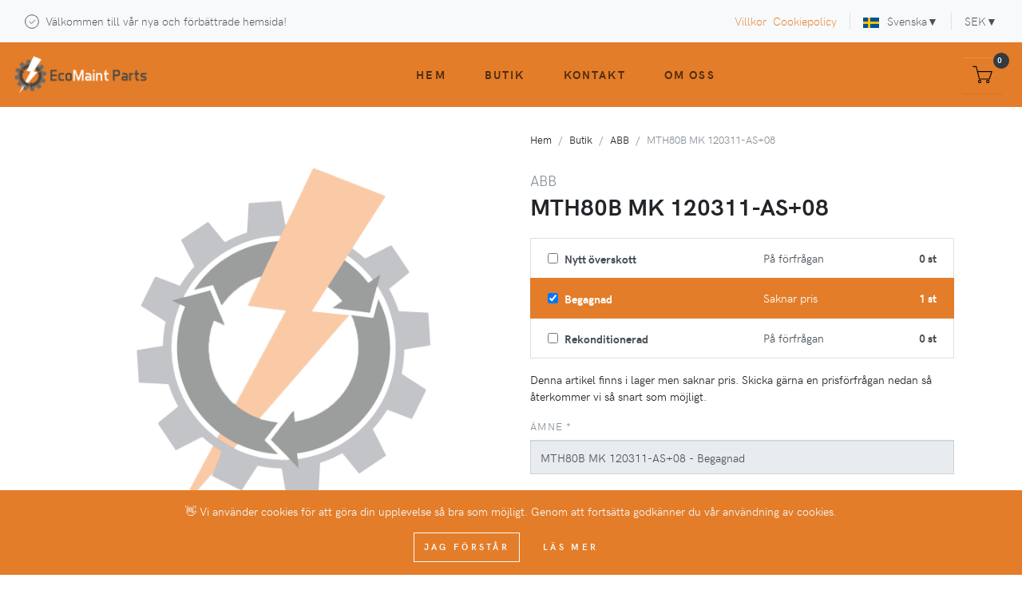

--- FILE ---
content_type: text/html; charset=utf-8
request_url: https://www.ecomaint.se/product/abb-mth80b-mk-120311-as-08
body_size: 4459
content:
<!DOCTYPE html><html><head><script async="" src="https://www.googletagmanager.com/gtag/js?id=G-3N8FP1YNWT"></script><script>
            window.dataLayer = window.dataLayer || [];
            function gtag(){dataLayer.push(arguments);}
            gtag('js', new Date());
            gtag('config', 'G-3N8FP1YNWT', {
              page_path: window.location.pathname,
            });
          </script><meta name="viewport" content="width=device-width"/><meta charSet="utf-8"/><title>ABB MTH80B MK 120311-AS+08 | EcoMaint Parts - Reservdelar Till CNC &amp; Automation</title><meta name="description" content="ABB MTH80B MK 120311-AS+08 i lager. Leverans samma dag. Nya och begagnade reservdelar till CNC &amp; Automation."/><script type="application/ld+json">{"@context":"https://schema.org/","@type":"Product","description":"ABB MTH80B MK 120311-AS+08 i lager. Leverans samma dag. Nya och begagnade reservdelar till CNC & Automation.","name":"MTH80B MK 120311-AS+08","image":[],"sku":"abb-mth80b-mk-120311-as-08","mpn":"abb-mth80b-mk-120311-as-08","brand":{"@type":"Brand","name":"ABB"},"offers":{"@type":"AggregateOffer","priceCurrency":"SEK","lowPrice":"0.00","highPrice":"0.00","offerCount":0}}</script><meta name="next-head-count" content="5"/><link rel="preload" href="/_next/static/css/1a56f96e28b578b50505.css" as="style"/><link rel="stylesheet" href="/_next/static/css/1a56f96e28b578b50505.css" data-n-g=""/><noscript data-n-css=""></noscript><script defer="" nomodule="" src="/_next/static/chunks/polyfills-a40ef1678bae11e696dba45124eadd70.js"></script><script src="/_next/static/chunks/webpack-ce7125b7bd5ab36dbeae.js" defer=""></script><script src="/_next/static/chunks/framework-2aae0efb877988c30d5b.js" defer=""></script><script src="/_next/static/chunks/main-a6e11d39b24878be887c.js" defer=""></script><script src="/_next/static/chunks/pages/_app-6b1a0ab94f82572868cb.js" defer=""></script><script src="/_next/static/chunks/cb1608f2-b4cb8ece12349b11e254.js" defer=""></script><script src="/_next/static/chunks/2440-7760ecfca80c65fedd45.js" defer=""></script><script src="/_next/static/chunks/8982-7e80441ceae3d1eb8e08.js" defer=""></script><script src="/_next/static/chunks/170-241006da0275d93b76c6.js" defer=""></script><script src="/_next/static/chunks/1219-1a57d819ba51c8f040e1.js" defer=""></script><script src="/_next/static/chunks/3233-cdb2dd7c22571ca82415.js" defer=""></script><script src="/_next/static/chunks/3117-3c191704d80ce24747f2.js" defer=""></script><script src="/_next/static/chunks/1374-588e103f26382948816c.js" defer=""></script><script src="/_next/static/chunks/pages/product/%5Bslug%5D-2c37cc49646068959b85.js" defer=""></script><script src="/_next/static/h-uqs3-2-AYpwDNkeN7FM/_buildManifest.js" defer=""></script><script src="/_next/static/h-uqs3-2-AYpwDNkeN7FM/_ssgManifest.js" defer=""></script></head><body><div id="__next"><div class="d-none"></div><div class="top-bar"><div class="container-fluid"><div class="d-flex align-items-center row"><div class="d-none d-sm-block col-sm-7"><ul class="list-inline mb-0"><li class="list-inline-item pr-3 mr-0"><svg class="svg-icon mr-2"><use xlink:href="#checked-circle-1"> </use></svg><span>Välkommen till vår nya och förbättrade hemsida!</span></li></ul></div><div class="d-flex justify-content-end col-sm-5"><nav id="navbar-top" class="my-0 py-0 d-none d-sm-block navbar navbar-expand navbar-light"><div class="navbar-nav"><span class="mr-2"><a href="/terms">Villkor</a></span><a href="/cookies">Cookiepolicy</a></div></nav><div class="border-right border-left px-3 dropdown"><div style="overflow:hidden;white-space:nowrap"><a class="topbar-link"><img src="/img/sweden-flag-icon-32.png" alt="Svenska" class="topbar-flag"/><span>Svenska</span>▼</a></div></div><div class="pl-3 ml-0 dropdown"><a class="topbar-link">SEK<!-- -->▼</a></div></div></div></div></div><nav id="navbar-main" class="navbar-airy navbar navbar-expand-lg navbar-light"><a href="/" class="navbar-brand"><img src="/img/logo/grayscale-text.png" class="d-inline-block align-top mr-2" alt="" style="height:48px;width:180px;margin:-10px;margin-left:0"/></a><button aria-controls="navbarCollapse" type="button" aria-label="Toggle navigation" class="navbar-toggler-right navbar-toggler collapsed"><svg aria-hidden="true" focusable="false" data-prefix="fas" data-icon="bars" class="svg-inline--fa fa-bars fa-w-14 " role="img" xmlns="http://www.w3.org/2000/svg" viewBox="0 0 448 512"><path fill="currentColor" d="M16 132h416c8.837 0 16-7.163 16-16V76c0-8.837-7.163-16-16-16H16C7.163 60 0 67.163 0 76v40c0 8.837 7.163 16 16 16zm0 160h416c8.837 0 16-7.163 16-16v-40c0-8.837-7.163-16-16-16H16c-8.837 0-16 7.163-16 16v40c0 8.837 7.163 16 16 16zm0 160h416c8.837 0 16-7.163 16-16v-40c0-8.837-7.163-16-16-16H16c-8.837 0-16 7.163-16 16v40c0 8.837 7.163 16 16 16z"></path></svg></button><div class="navbar-collapse collapse" id="navbarCollapse"><div class="mx-auto navbar-nav"><a href="/" data-rb-event-key="/" class="nav-link">Hem</a><a href="/store" data-rb-event-key="/store" class="nav-link">Butik</a><a href="/contact" data-rb-event-key="/contact" class="nav-link">Kontakt</a><a href="/about" data-rb-event-key="/about" class="nav-link">Om oss</a><a href="/terms" data-rb-event-key="/terms" class="d-sm-none nav-link">Villkor</a><a href="/cookies" data-rb-event-key="/cookies" class="d-sm-none nav-link">Cookiepolicy</a></div><div class="d-flex align-items-center justify-content-between justify-content-lg-end mt-1 mb-2 my-lg-0"><div class="dropdown"><a href="/cart" class="navbar-icon-link d-lg-none nav-link"><svg class="svg-icon"><use xlink:href="#cart-1"> </use></svg><span class="text-sm ml-2 ml-lg-0 text-uppercase text-sm font-weight-bold d-none d-sm-inline d-lg-none">Kundvagn</span></a><div class="d-none d-lg-block"><button aria-haspopup="true" aria-expanded="false" type="button" class="navbar-icon-link dropdown-toggle btn btn-primary"><svg class="svg-icon"><use xlink:href="#cart-1"></use></svg><div class="navbar-icon-link-badge">0</div></button></div></div></div></div></nav><section class="product-details"><div class="container"><div class="row"><div class="d-md-none col"><nav aria-label="breadcrumb"><ol class="breadcrumb"><li class="breadcrumb-item"><a href="/">Hem</a></li><li class="breadcrumb-item"><a href="/store">Butik</a></li><li class="breadcrumb-item"><a href="/store/abb">ABB</a></li><li class="breadcrumb-item active" aria-current="page">MTH80B MK 120311-AS+08</li></ol></nav><h5 class="mb-2 text-muted font-weight-normal">ABB</h5><h3 class="mb-4">MTH80B MK 120311-AS+08</h3></div><div class="pt-md-4  col-md-6"><div class="mb-4 row"><div class="col-12 false col"><a target="_blank" rel="noopener noreferrer"><img src="/img/product-placeholder.png" alt="Product." class="img-fluid" style="background-image:url(&#x27;/img/loading-200px.svg&#x27;)"/></a></div></div></div><div class="pl-md-4  col-md-6"><div class="d-none d-md-block"><nav aria-label="breadcrumb"><ol class="breadcrumb"><li class="breadcrumb-item"><a href="/">Hem</a></li><li class="breadcrumb-item"><a href="/store">Butik</a></li><li class="breadcrumb-item"><a href="/store/abb">ABB</a></li><li class="breadcrumb-item active" aria-current="page">MTH80B MK 120311-AS+08</li></ol></nav><h5 class="mb-2 text-muted font-weight-normal">ABB</h5><h3 class="mb-4">MTH80B MK 120311-AS+08</h3></div><div class="mb-3 list-group"><button class="list-group-item list-group-item-action"><table class="w-100"><tbody class=""><tr class=""><td><div class="d-inline mr-2 form-check"><input type="checkbox" tabindex="-1" readonly="" class="form-check-input position-static"/></div><strong>Nytt överskott</strong></td><td style="width:25%">På förfrågan</td><td style="width:20%" class="text-right"><strong>0 st</strong></td></tr></tbody></table></button><button class="list-group-item active list-group-item-action"><table class="w-100"><tbody class=""><tr class=""><td><div class="d-inline mr-2 form-check"><input type="checkbox" tabindex="-1" checked="" readonly="" class="form-check-input position-static"/></div><strong>Begagnad</strong></td><td style="width:25%">Saknar pris</td><td style="width:20%" class="text-right"><strong>1 st</strong></td></tr></tbody></table></button><button class="list-group-item list-group-item-action"><table class="w-100"><tbody class=""><tr class=""><td><div class="d-inline mr-2 form-check"><input type="checkbox" tabindex="-1" readonly="" class="form-check-input position-static"/></div><strong>Rekonditionerad</strong></td><td style="width:25%">På förfrågan</td><td style="width:20%" class="text-right"><strong>0 st</strong></td></tr></tbody></table></button></div><form class="form"><div class="controls"><p>Denna artikel finns i lager men saknar pris. Skicka gärna en prisförfrågan nedan så återkommer vi så snart som möjligt.</p><div class="form-group"><label class="form-label" for="subject">Ämne<!-- --> *</label><input type="text" required="" value="MTH80B MK 120311-AS+08 - Begagnad" readonly="" id="subject" class="form-control"/></div><div class="form-group"><label class="form-label" for="name">För- och efternamn<!-- --> *</label><input type="text" placeholder="" required="" value="" id="name" class="form-control"/></div><div class="form-group"><label class="form-label" for="email">E-post<!-- --> *</label><input type="email" placeholder="" required="" value="" id="email" class="form-control"/></div><div class="form-group"><label class="form-label" for="input_company">Företag</label><input type="text" placeholder="" value="" id="input_company" class="form-control"/></div><div class="form-group"><label class="form-label" for="message">Meddelande<!-- --> *</label><textarea placeholder="" rows="4" required="" id="message" class="form-control"></textarea></div><div class="form-group"><div></div></div><div class="form-group"><button type="submit" class="btn btn-dark mb-1"><svg aria-hidden="true" focusable="false" data-prefix="fas" data-icon="paper-plane" class="svg-inline--fa fa-paper-plane fa-w-16 mr-2" role="img" xmlns="http://www.w3.org/2000/svg" viewBox="0 0 512 512"><path fill="currentColor" d="M476 3.2L12.5 270.6c-18.1 10.4-15.8 35.6 2.2 43.2L121 358.4l287.3-253.2c5.5-4.9 13.3 2.6 8.6 8.3L176 407v80.5c0 23.6 28.5 32.9 42.5 15.8L282 426l124.6 52.2c14.2 6 30.4-2.9 33-18.2l72-432C515 7.8 493.3-6.8 476 3.2z"></path></svg>Skicka meddelande</button></div></div></form><table class="table text-sm"><tbody><tr><th class="text-uppercase font-weight-normal">Kategori</th><td class="text-muted "><span><a href="/store/abb/motor">Motor</a></span></td></tr><tr><th class="text-uppercase font-weight-normal">Lagerplats</th><td class="text-muted ">R6.2</td></tr></tbody></table></div></div></div></section><footer class="main-footer"><div class="bg-gray-100 text-dark-700 py-6"><div class="container"><div class="row"><div class="col-lg-4 service-column"><svg class="svg-icon service-icon"><use xlink:href="#checked-circle-1"> </use></svg><div class="service-text"><h6 class="text-uppercase">6 Månaders garanti</h6><p class="text-muted font-weight-light text-sm mb-0">Vi erbjuder 6 månaders garanti på alla våra begagnade reservdelar.</p></div></div><div class="col-lg-4 service-column"><svg class="svg-icon service-icon"><use xlink:href="#delivery-1"> </use></svg><div class="service-text"><h6 class="text-uppercase">Leverans samma dag</h6><p class="text-muted font-weight-light text-sm mb-0">Vi vet att det kan vara bråttom. Hör av dig så gör vi vårt bästa för att skicka din order så fort som möjligt.</p></div></div><div class="col-lg-4 service-column"><svg class="svg-icon service-icon"><use xlink:href="#money-bag-1"> </use></svg><div class="service-text"><h6 class="text-uppercase">Pris &amp; Kvalitét</h6><p class="text-muted font-weight-light text-sm mb-0">Vi gör vårt bästa för att alltid matcha våra konkurrenters priser.</p></div></div></div></div></div><div class="py-4 font-weight-light bg-gray-800 text-gray-300"><div class="container"><div class="align-items-center row"><div class="text-center text-md-left"><p>Copyright © 2021 EcoMaint AB. All rights reserved.</p><p class="mb-md-0 text-muted">Vi (EcoMaint Parts AB) representerar inte något av fabrikaten listade på vår hemsida och äger inga rättigheter till deras varumärken.</p></div></div></div></div></footer><div class="fixed-bottom bg-primary p-3 text-center text-light"><p class="d-block">👋 Vi använder cookies för att göra din upplevelse så bra som möjligt. Genom att fortsätta godkänner du vår användning av cookies.</p><div class="d-block"><button type="button" class="btn btn-outline-light">Jag förstår</button><a href="/cookies" class="ml-3 text-light btn btn-link">Läs mer</a></div></div></div><script id="__NEXT_DATA__" type="application/json">{"props":{"pageProps":{"language":"sv","cart":{"items":[]},"currency":{"currency":"SEK","rates":{"SEK":1,"EUR":0.09319696628963213}},"cookiesAccepted":false,"selectedConditionIndex":1,"product":{"name":"MTH80B MK 120311-AS+08","slug":"abb-mth80b-mk-120311-as-08","manufacturer":{"name":"ABB","slug":"abb"},"categories":[{"name_en":"Motor","name_se":"Motor","slug":"motor"}],"conditions":[{"id":"610263b6898f032574dca194","name_en":"New surplus","name_se":"Nytt överskott","slug":"new-surplus","price":0,"stock":0},{"id":"610263b6898f032574dca195","name_en":"Used","name_se":"Begagnad","slug":"used","price":0,"stock":1},{"id":"610263b6898f032574dca196","name_en":"Refurbished","name_se":"Rekonditionerad","slug":"refurbished","price":0,"stock":0}],"images":[],"additionalInfoEN":null,"additionalInfoSE":null,"bin":"R6.2","barcode":null,"weight":null,"dimensions":null}},"__N_SSP":true},"page":"/product/[slug]","query":{"slug":"abb-mth80b-mk-120311-as-08"},"buildId":"h-uqs3-2-AYpwDNkeN7FM","isFallback":false,"gssp":true,"scriptLoader":[]}</script></body></html>

--- FILE ---
content_type: text/html; charset=utf-8
request_url: https://www.google.com/recaptcha/api2/anchor?ar=1&k=6Ld1xJsUAAAAAC5VC45qVEsEy16Km9SGm7OpIX6G&co=aHR0cHM6Ly93d3cuZWNvbWFpbnQuc2U6NDQz&hl=en&type=image&v=9TiwnJFHeuIw_s0wSd3fiKfN&theme=light&size=normal&badge=bottomright&anchor-ms=20000&execute-ms=30000&cb=cj05mplchjgx
body_size: 49530
content:
<!DOCTYPE HTML><html dir="ltr" lang="en"><head><meta http-equiv="Content-Type" content="text/html; charset=UTF-8">
<meta http-equiv="X-UA-Compatible" content="IE=edge">
<title>reCAPTCHA</title>
<style type="text/css">
/* cyrillic-ext */
@font-face {
  font-family: 'Roboto';
  font-style: normal;
  font-weight: 400;
  font-stretch: 100%;
  src: url(//fonts.gstatic.com/s/roboto/v48/KFO7CnqEu92Fr1ME7kSn66aGLdTylUAMa3GUBHMdazTgWw.woff2) format('woff2');
  unicode-range: U+0460-052F, U+1C80-1C8A, U+20B4, U+2DE0-2DFF, U+A640-A69F, U+FE2E-FE2F;
}
/* cyrillic */
@font-face {
  font-family: 'Roboto';
  font-style: normal;
  font-weight: 400;
  font-stretch: 100%;
  src: url(//fonts.gstatic.com/s/roboto/v48/KFO7CnqEu92Fr1ME7kSn66aGLdTylUAMa3iUBHMdazTgWw.woff2) format('woff2');
  unicode-range: U+0301, U+0400-045F, U+0490-0491, U+04B0-04B1, U+2116;
}
/* greek-ext */
@font-face {
  font-family: 'Roboto';
  font-style: normal;
  font-weight: 400;
  font-stretch: 100%;
  src: url(//fonts.gstatic.com/s/roboto/v48/KFO7CnqEu92Fr1ME7kSn66aGLdTylUAMa3CUBHMdazTgWw.woff2) format('woff2');
  unicode-range: U+1F00-1FFF;
}
/* greek */
@font-face {
  font-family: 'Roboto';
  font-style: normal;
  font-weight: 400;
  font-stretch: 100%;
  src: url(//fonts.gstatic.com/s/roboto/v48/KFO7CnqEu92Fr1ME7kSn66aGLdTylUAMa3-UBHMdazTgWw.woff2) format('woff2');
  unicode-range: U+0370-0377, U+037A-037F, U+0384-038A, U+038C, U+038E-03A1, U+03A3-03FF;
}
/* math */
@font-face {
  font-family: 'Roboto';
  font-style: normal;
  font-weight: 400;
  font-stretch: 100%;
  src: url(//fonts.gstatic.com/s/roboto/v48/KFO7CnqEu92Fr1ME7kSn66aGLdTylUAMawCUBHMdazTgWw.woff2) format('woff2');
  unicode-range: U+0302-0303, U+0305, U+0307-0308, U+0310, U+0312, U+0315, U+031A, U+0326-0327, U+032C, U+032F-0330, U+0332-0333, U+0338, U+033A, U+0346, U+034D, U+0391-03A1, U+03A3-03A9, U+03B1-03C9, U+03D1, U+03D5-03D6, U+03F0-03F1, U+03F4-03F5, U+2016-2017, U+2034-2038, U+203C, U+2040, U+2043, U+2047, U+2050, U+2057, U+205F, U+2070-2071, U+2074-208E, U+2090-209C, U+20D0-20DC, U+20E1, U+20E5-20EF, U+2100-2112, U+2114-2115, U+2117-2121, U+2123-214F, U+2190, U+2192, U+2194-21AE, U+21B0-21E5, U+21F1-21F2, U+21F4-2211, U+2213-2214, U+2216-22FF, U+2308-230B, U+2310, U+2319, U+231C-2321, U+2336-237A, U+237C, U+2395, U+239B-23B7, U+23D0, U+23DC-23E1, U+2474-2475, U+25AF, U+25B3, U+25B7, U+25BD, U+25C1, U+25CA, U+25CC, U+25FB, U+266D-266F, U+27C0-27FF, U+2900-2AFF, U+2B0E-2B11, U+2B30-2B4C, U+2BFE, U+3030, U+FF5B, U+FF5D, U+1D400-1D7FF, U+1EE00-1EEFF;
}
/* symbols */
@font-face {
  font-family: 'Roboto';
  font-style: normal;
  font-weight: 400;
  font-stretch: 100%;
  src: url(//fonts.gstatic.com/s/roboto/v48/KFO7CnqEu92Fr1ME7kSn66aGLdTylUAMaxKUBHMdazTgWw.woff2) format('woff2');
  unicode-range: U+0001-000C, U+000E-001F, U+007F-009F, U+20DD-20E0, U+20E2-20E4, U+2150-218F, U+2190, U+2192, U+2194-2199, U+21AF, U+21E6-21F0, U+21F3, U+2218-2219, U+2299, U+22C4-22C6, U+2300-243F, U+2440-244A, U+2460-24FF, U+25A0-27BF, U+2800-28FF, U+2921-2922, U+2981, U+29BF, U+29EB, U+2B00-2BFF, U+4DC0-4DFF, U+FFF9-FFFB, U+10140-1018E, U+10190-1019C, U+101A0, U+101D0-101FD, U+102E0-102FB, U+10E60-10E7E, U+1D2C0-1D2D3, U+1D2E0-1D37F, U+1F000-1F0FF, U+1F100-1F1AD, U+1F1E6-1F1FF, U+1F30D-1F30F, U+1F315, U+1F31C, U+1F31E, U+1F320-1F32C, U+1F336, U+1F378, U+1F37D, U+1F382, U+1F393-1F39F, U+1F3A7-1F3A8, U+1F3AC-1F3AF, U+1F3C2, U+1F3C4-1F3C6, U+1F3CA-1F3CE, U+1F3D4-1F3E0, U+1F3ED, U+1F3F1-1F3F3, U+1F3F5-1F3F7, U+1F408, U+1F415, U+1F41F, U+1F426, U+1F43F, U+1F441-1F442, U+1F444, U+1F446-1F449, U+1F44C-1F44E, U+1F453, U+1F46A, U+1F47D, U+1F4A3, U+1F4B0, U+1F4B3, U+1F4B9, U+1F4BB, U+1F4BF, U+1F4C8-1F4CB, U+1F4D6, U+1F4DA, U+1F4DF, U+1F4E3-1F4E6, U+1F4EA-1F4ED, U+1F4F7, U+1F4F9-1F4FB, U+1F4FD-1F4FE, U+1F503, U+1F507-1F50B, U+1F50D, U+1F512-1F513, U+1F53E-1F54A, U+1F54F-1F5FA, U+1F610, U+1F650-1F67F, U+1F687, U+1F68D, U+1F691, U+1F694, U+1F698, U+1F6AD, U+1F6B2, U+1F6B9-1F6BA, U+1F6BC, U+1F6C6-1F6CF, U+1F6D3-1F6D7, U+1F6E0-1F6EA, U+1F6F0-1F6F3, U+1F6F7-1F6FC, U+1F700-1F7FF, U+1F800-1F80B, U+1F810-1F847, U+1F850-1F859, U+1F860-1F887, U+1F890-1F8AD, U+1F8B0-1F8BB, U+1F8C0-1F8C1, U+1F900-1F90B, U+1F93B, U+1F946, U+1F984, U+1F996, U+1F9E9, U+1FA00-1FA6F, U+1FA70-1FA7C, U+1FA80-1FA89, U+1FA8F-1FAC6, U+1FACE-1FADC, U+1FADF-1FAE9, U+1FAF0-1FAF8, U+1FB00-1FBFF;
}
/* vietnamese */
@font-face {
  font-family: 'Roboto';
  font-style: normal;
  font-weight: 400;
  font-stretch: 100%;
  src: url(//fonts.gstatic.com/s/roboto/v48/KFO7CnqEu92Fr1ME7kSn66aGLdTylUAMa3OUBHMdazTgWw.woff2) format('woff2');
  unicode-range: U+0102-0103, U+0110-0111, U+0128-0129, U+0168-0169, U+01A0-01A1, U+01AF-01B0, U+0300-0301, U+0303-0304, U+0308-0309, U+0323, U+0329, U+1EA0-1EF9, U+20AB;
}
/* latin-ext */
@font-face {
  font-family: 'Roboto';
  font-style: normal;
  font-weight: 400;
  font-stretch: 100%;
  src: url(//fonts.gstatic.com/s/roboto/v48/KFO7CnqEu92Fr1ME7kSn66aGLdTylUAMa3KUBHMdazTgWw.woff2) format('woff2');
  unicode-range: U+0100-02BA, U+02BD-02C5, U+02C7-02CC, U+02CE-02D7, U+02DD-02FF, U+0304, U+0308, U+0329, U+1D00-1DBF, U+1E00-1E9F, U+1EF2-1EFF, U+2020, U+20A0-20AB, U+20AD-20C0, U+2113, U+2C60-2C7F, U+A720-A7FF;
}
/* latin */
@font-face {
  font-family: 'Roboto';
  font-style: normal;
  font-weight: 400;
  font-stretch: 100%;
  src: url(//fonts.gstatic.com/s/roboto/v48/KFO7CnqEu92Fr1ME7kSn66aGLdTylUAMa3yUBHMdazQ.woff2) format('woff2');
  unicode-range: U+0000-00FF, U+0131, U+0152-0153, U+02BB-02BC, U+02C6, U+02DA, U+02DC, U+0304, U+0308, U+0329, U+2000-206F, U+20AC, U+2122, U+2191, U+2193, U+2212, U+2215, U+FEFF, U+FFFD;
}
/* cyrillic-ext */
@font-face {
  font-family: 'Roboto';
  font-style: normal;
  font-weight: 500;
  font-stretch: 100%;
  src: url(//fonts.gstatic.com/s/roboto/v48/KFO7CnqEu92Fr1ME7kSn66aGLdTylUAMa3GUBHMdazTgWw.woff2) format('woff2');
  unicode-range: U+0460-052F, U+1C80-1C8A, U+20B4, U+2DE0-2DFF, U+A640-A69F, U+FE2E-FE2F;
}
/* cyrillic */
@font-face {
  font-family: 'Roboto';
  font-style: normal;
  font-weight: 500;
  font-stretch: 100%;
  src: url(//fonts.gstatic.com/s/roboto/v48/KFO7CnqEu92Fr1ME7kSn66aGLdTylUAMa3iUBHMdazTgWw.woff2) format('woff2');
  unicode-range: U+0301, U+0400-045F, U+0490-0491, U+04B0-04B1, U+2116;
}
/* greek-ext */
@font-face {
  font-family: 'Roboto';
  font-style: normal;
  font-weight: 500;
  font-stretch: 100%;
  src: url(//fonts.gstatic.com/s/roboto/v48/KFO7CnqEu92Fr1ME7kSn66aGLdTylUAMa3CUBHMdazTgWw.woff2) format('woff2');
  unicode-range: U+1F00-1FFF;
}
/* greek */
@font-face {
  font-family: 'Roboto';
  font-style: normal;
  font-weight: 500;
  font-stretch: 100%;
  src: url(//fonts.gstatic.com/s/roboto/v48/KFO7CnqEu92Fr1ME7kSn66aGLdTylUAMa3-UBHMdazTgWw.woff2) format('woff2');
  unicode-range: U+0370-0377, U+037A-037F, U+0384-038A, U+038C, U+038E-03A1, U+03A3-03FF;
}
/* math */
@font-face {
  font-family: 'Roboto';
  font-style: normal;
  font-weight: 500;
  font-stretch: 100%;
  src: url(//fonts.gstatic.com/s/roboto/v48/KFO7CnqEu92Fr1ME7kSn66aGLdTylUAMawCUBHMdazTgWw.woff2) format('woff2');
  unicode-range: U+0302-0303, U+0305, U+0307-0308, U+0310, U+0312, U+0315, U+031A, U+0326-0327, U+032C, U+032F-0330, U+0332-0333, U+0338, U+033A, U+0346, U+034D, U+0391-03A1, U+03A3-03A9, U+03B1-03C9, U+03D1, U+03D5-03D6, U+03F0-03F1, U+03F4-03F5, U+2016-2017, U+2034-2038, U+203C, U+2040, U+2043, U+2047, U+2050, U+2057, U+205F, U+2070-2071, U+2074-208E, U+2090-209C, U+20D0-20DC, U+20E1, U+20E5-20EF, U+2100-2112, U+2114-2115, U+2117-2121, U+2123-214F, U+2190, U+2192, U+2194-21AE, U+21B0-21E5, U+21F1-21F2, U+21F4-2211, U+2213-2214, U+2216-22FF, U+2308-230B, U+2310, U+2319, U+231C-2321, U+2336-237A, U+237C, U+2395, U+239B-23B7, U+23D0, U+23DC-23E1, U+2474-2475, U+25AF, U+25B3, U+25B7, U+25BD, U+25C1, U+25CA, U+25CC, U+25FB, U+266D-266F, U+27C0-27FF, U+2900-2AFF, U+2B0E-2B11, U+2B30-2B4C, U+2BFE, U+3030, U+FF5B, U+FF5D, U+1D400-1D7FF, U+1EE00-1EEFF;
}
/* symbols */
@font-face {
  font-family: 'Roboto';
  font-style: normal;
  font-weight: 500;
  font-stretch: 100%;
  src: url(//fonts.gstatic.com/s/roboto/v48/KFO7CnqEu92Fr1ME7kSn66aGLdTylUAMaxKUBHMdazTgWw.woff2) format('woff2');
  unicode-range: U+0001-000C, U+000E-001F, U+007F-009F, U+20DD-20E0, U+20E2-20E4, U+2150-218F, U+2190, U+2192, U+2194-2199, U+21AF, U+21E6-21F0, U+21F3, U+2218-2219, U+2299, U+22C4-22C6, U+2300-243F, U+2440-244A, U+2460-24FF, U+25A0-27BF, U+2800-28FF, U+2921-2922, U+2981, U+29BF, U+29EB, U+2B00-2BFF, U+4DC0-4DFF, U+FFF9-FFFB, U+10140-1018E, U+10190-1019C, U+101A0, U+101D0-101FD, U+102E0-102FB, U+10E60-10E7E, U+1D2C0-1D2D3, U+1D2E0-1D37F, U+1F000-1F0FF, U+1F100-1F1AD, U+1F1E6-1F1FF, U+1F30D-1F30F, U+1F315, U+1F31C, U+1F31E, U+1F320-1F32C, U+1F336, U+1F378, U+1F37D, U+1F382, U+1F393-1F39F, U+1F3A7-1F3A8, U+1F3AC-1F3AF, U+1F3C2, U+1F3C4-1F3C6, U+1F3CA-1F3CE, U+1F3D4-1F3E0, U+1F3ED, U+1F3F1-1F3F3, U+1F3F5-1F3F7, U+1F408, U+1F415, U+1F41F, U+1F426, U+1F43F, U+1F441-1F442, U+1F444, U+1F446-1F449, U+1F44C-1F44E, U+1F453, U+1F46A, U+1F47D, U+1F4A3, U+1F4B0, U+1F4B3, U+1F4B9, U+1F4BB, U+1F4BF, U+1F4C8-1F4CB, U+1F4D6, U+1F4DA, U+1F4DF, U+1F4E3-1F4E6, U+1F4EA-1F4ED, U+1F4F7, U+1F4F9-1F4FB, U+1F4FD-1F4FE, U+1F503, U+1F507-1F50B, U+1F50D, U+1F512-1F513, U+1F53E-1F54A, U+1F54F-1F5FA, U+1F610, U+1F650-1F67F, U+1F687, U+1F68D, U+1F691, U+1F694, U+1F698, U+1F6AD, U+1F6B2, U+1F6B9-1F6BA, U+1F6BC, U+1F6C6-1F6CF, U+1F6D3-1F6D7, U+1F6E0-1F6EA, U+1F6F0-1F6F3, U+1F6F7-1F6FC, U+1F700-1F7FF, U+1F800-1F80B, U+1F810-1F847, U+1F850-1F859, U+1F860-1F887, U+1F890-1F8AD, U+1F8B0-1F8BB, U+1F8C0-1F8C1, U+1F900-1F90B, U+1F93B, U+1F946, U+1F984, U+1F996, U+1F9E9, U+1FA00-1FA6F, U+1FA70-1FA7C, U+1FA80-1FA89, U+1FA8F-1FAC6, U+1FACE-1FADC, U+1FADF-1FAE9, U+1FAF0-1FAF8, U+1FB00-1FBFF;
}
/* vietnamese */
@font-face {
  font-family: 'Roboto';
  font-style: normal;
  font-weight: 500;
  font-stretch: 100%;
  src: url(//fonts.gstatic.com/s/roboto/v48/KFO7CnqEu92Fr1ME7kSn66aGLdTylUAMa3OUBHMdazTgWw.woff2) format('woff2');
  unicode-range: U+0102-0103, U+0110-0111, U+0128-0129, U+0168-0169, U+01A0-01A1, U+01AF-01B0, U+0300-0301, U+0303-0304, U+0308-0309, U+0323, U+0329, U+1EA0-1EF9, U+20AB;
}
/* latin-ext */
@font-face {
  font-family: 'Roboto';
  font-style: normal;
  font-weight: 500;
  font-stretch: 100%;
  src: url(//fonts.gstatic.com/s/roboto/v48/KFO7CnqEu92Fr1ME7kSn66aGLdTylUAMa3KUBHMdazTgWw.woff2) format('woff2');
  unicode-range: U+0100-02BA, U+02BD-02C5, U+02C7-02CC, U+02CE-02D7, U+02DD-02FF, U+0304, U+0308, U+0329, U+1D00-1DBF, U+1E00-1E9F, U+1EF2-1EFF, U+2020, U+20A0-20AB, U+20AD-20C0, U+2113, U+2C60-2C7F, U+A720-A7FF;
}
/* latin */
@font-face {
  font-family: 'Roboto';
  font-style: normal;
  font-weight: 500;
  font-stretch: 100%;
  src: url(//fonts.gstatic.com/s/roboto/v48/KFO7CnqEu92Fr1ME7kSn66aGLdTylUAMa3yUBHMdazQ.woff2) format('woff2');
  unicode-range: U+0000-00FF, U+0131, U+0152-0153, U+02BB-02BC, U+02C6, U+02DA, U+02DC, U+0304, U+0308, U+0329, U+2000-206F, U+20AC, U+2122, U+2191, U+2193, U+2212, U+2215, U+FEFF, U+FFFD;
}
/* cyrillic-ext */
@font-face {
  font-family: 'Roboto';
  font-style: normal;
  font-weight: 900;
  font-stretch: 100%;
  src: url(//fonts.gstatic.com/s/roboto/v48/KFO7CnqEu92Fr1ME7kSn66aGLdTylUAMa3GUBHMdazTgWw.woff2) format('woff2');
  unicode-range: U+0460-052F, U+1C80-1C8A, U+20B4, U+2DE0-2DFF, U+A640-A69F, U+FE2E-FE2F;
}
/* cyrillic */
@font-face {
  font-family: 'Roboto';
  font-style: normal;
  font-weight: 900;
  font-stretch: 100%;
  src: url(//fonts.gstatic.com/s/roboto/v48/KFO7CnqEu92Fr1ME7kSn66aGLdTylUAMa3iUBHMdazTgWw.woff2) format('woff2');
  unicode-range: U+0301, U+0400-045F, U+0490-0491, U+04B0-04B1, U+2116;
}
/* greek-ext */
@font-face {
  font-family: 'Roboto';
  font-style: normal;
  font-weight: 900;
  font-stretch: 100%;
  src: url(//fonts.gstatic.com/s/roboto/v48/KFO7CnqEu92Fr1ME7kSn66aGLdTylUAMa3CUBHMdazTgWw.woff2) format('woff2');
  unicode-range: U+1F00-1FFF;
}
/* greek */
@font-face {
  font-family: 'Roboto';
  font-style: normal;
  font-weight: 900;
  font-stretch: 100%;
  src: url(//fonts.gstatic.com/s/roboto/v48/KFO7CnqEu92Fr1ME7kSn66aGLdTylUAMa3-UBHMdazTgWw.woff2) format('woff2');
  unicode-range: U+0370-0377, U+037A-037F, U+0384-038A, U+038C, U+038E-03A1, U+03A3-03FF;
}
/* math */
@font-face {
  font-family: 'Roboto';
  font-style: normal;
  font-weight: 900;
  font-stretch: 100%;
  src: url(//fonts.gstatic.com/s/roboto/v48/KFO7CnqEu92Fr1ME7kSn66aGLdTylUAMawCUBHMdazTgWw.woff2) format('woff2');
  unicode-range: U+0302-0303, U+0305, U+0307-0308, U+0310, U+0312, U+0315, U+031A, U+0326-0327, U+032C, U+032F-0330, U+0332-0333, U+0338, U+033A, U+0346, U+034D, U+0391-03A1, U+03A3-03A9, U+03B1-03C9, U+03D1, U+03D5-03D6, U+03F0-03F1, U+03F4-03F5, U+2016-2017, U+2034-2038, U+203C, U+2040, U+2043, U+2047, U+2050, U+2057, U+205F, U+2070-2071, U+2074-208E, U+2090-209C, U+20D0-20DC, U+20E1, U+20E5-20EF, U+2100-2112, U+2114-2115, U+2117-2121, U+2123-214F, U+2190, U+2192, U+2194-21AE, U+21B0-21E5, U+21F1-21F2, U+21F4-2211, U+2213-2214, U+2216-22FF, U+2308-230B, U+2310, U+2319, U+231C-2321, U+2336-237A, U+237C, U+2395, U+239B-23B7, U+23D0, U+23DC-23E1, U+2474-2475, U+25AF, U+25B3, U+25B7, U+25BD, U+25C1, U+25CA, U+25CC, U+25FB, U+266D-266F, U+27C0-27FF, U+2900-2AFF, U+2B0E-2B11, U+2B30-2B4C, U+2BFE, U+3030, U+FF5B, U+FF5D, U+1D400-1D7FF, U+1EE00-1EEFF;
}
/* symbols */
@font-face {
  font-family: 'Roboto';
  font-style: normal;
  font-weight: 900;
  font-stretch: 100%;
  src: url(//fonts.gstatic.com/s/roboto/v48/KFO7CnqEu92Fr1ME7kSn66aGLdTylUAMaxKUBHMdazTgWw.woff2) format('woff2');
  unicode-range: U+0001-000C, U+000E-001F, U+007F-009F, U+20DD-20E0, U+20E2-20E4, U+2150-218F, U+2190, U+2192, U+2194-2199, U+21AF, U+21E6-21F0, U+21F3, U+2218-2219, U+2299, U+22C4-22C6, U+2300-243F, U+2440-244A, U+2460-24FF, U+25A0-27BF, U+2800-28FF, U+2921-2922, U+2981, U+29BF, U+29EB, U+2B00-2BFF, U+4DC0-4DFF, U+FFF9-FFFB, U+10140-1018E, U+10190-1019C, U+101A0, U+101D0-101FD, U+102E0-102FB, U+10E60-10E7E, U+1D2C0-1D2D3, U+1D2E0-1D37F, U+1F000-1F0FF, U+1F100-1F1AD, U+1F1E6-1F1FF, U+1F30D-1F30F, U+1F315, U+1F31C, U+1F31E, U+1F320-1F32C, U+1F336, U+1F378, U+1F37D, U+1F382, U+1F393-1F39F, U+1F3A7-1F3A8, U+1F3AC-1F3AF, U+1F3C2, U+1F3C4-1F3C6, U+1F3CA-1F3CE, U+1F3D4-1F3E0, U+1F3ED, U+1F3F1-1F3F3, U+1F3F5-1F3F7, U+1F408, U+1F415, U+1F41F, U+1F426, U+1F43F, U+1F441-1F442, U+1F444, U+1F446-1F449, U+1F44C-1F44E, U+1F453, U+1F46A, U+1F47D, U+1F4A3, U+1F4B0, U+1F4B3, U+1F4B9, U+1F4BB, U+1F4BF, U+1F4C8-1F4CB, U+1F4D6, U+1F4DA, U+1F4DF, U+1F4E3-1F4E6, U+1F4EA-1F4ED, U+1F4F7, U+1F4F9-1F4FB, U+1F4FD-1F4FE, U+1F503, U+1F507-1F50B, U+1F50D, U+1F512-1F513, U+1F53E-1F54A, U+1F54F-1F5FA, U+1F610, U+1F650-1F67F, U+1F687, U+1F68D, U+1F691, U+1F694, U+1F698, U+1F6AD, U+1F6B2, U+1F6B9-1F6BA, U+1F6BC, U+1F6C6-1F6CF, U+1F6D3-1F6D7, U+1F6E0-1F6EA, U+1F6F0-1F6F3, U+1F6F7-1F6FC, U+1F700-1F7FF, U+1F800-1F80B, U+1F810-1F847, U+1F850-1F859, U+1F860-1F887, U+1F890-1F8AD, U+1F8B0-1F8BB, U+1F8C0-1F8C1, U+1F900-1F90B, U+1F93B, U+1F946, U+1F984, U+1F996, U+1F9E9, U+1FA00-1FA6F, U+1FA70-1FA7C, U+1FA80-1FA89, U+1FA8F-1FAC6, U+1FACE-1FADC, U+1FADF-1FAE9, U+1FAF0-1FAF8, U+1FB00-1FBFF;
}
/* vietnamese */
@font-face {
  font-family: 'Roboto';
  font-style: normal;
  font-weight: 900;
  font-stretch: 100%;
  src: url(//fonts.gstatic.com/s/roboto/v48/KFO7CnqEu92Fr1ME7kSn66aGLdTylUAMa3OUBHMdazTgWw.woff2) format('woff2');
  unicode-range: U+0102-0103, U+0110-0111, U+0128-0129, U+0168-0169, U+01A0-01A1, U+01AF-01B0, U+0300-0301, U+0303-0304, U+0308-0309, U+0323, U+0329, U+1EA0-1EF9, U+20AB;
}
/* latin-ext */
@font-face {
  font-family: 'Roboto';
  font-style: normal;
  font-weight: 900;
  font-stretch: 100%;
  src: url(//fonts.gstatic.com/s/roboto/v48/KFO7CnqEu92Fr1ME7kSn66aGLdTylUAMa3KUBHMdazTgWw.woff2) format('woff2');
  unicode-range: U+0100-02BA, U+02BD-02C5, U+02C7-02CC, U+02CE-02D7, U+02DD-02FF, U+0304, U+0308, U+0329, U+1D00-1DBF, U+1E00-1E9F, U+1EF2-1EFF, U+2020, U+20A0-20AB, U+20AD-20C0, U+2113, U+2C60-2C7F, U+A720-A7FF;
}
/* latin */
@font-face {
  font-family: 'Roboto';
  font-style: normal;
  font-weight: 900;
  font-stretch: 100%;
  src: url(//fonts.gstatic.com/s/roboto/v48/KFO7CnqEu92Fr1ME7kSn66aGLdTylUAMa3yUBHMdazQ.woff2) format('woff2');
  unicode-range: U+0000-00FF, U+0131, U+0152-0153, U+02BB-02BC, U+02C6, U+02DA, U+02DC, U+0304, U+0308, U+0329, U+2000-206F, U+20AC, U+2122, U+2191, U+2193, U+2212, U+2215, U+FEFF, U+FFFD;
}

</style>
<link rel="stylesheet" type="text/css" href="https://www.gstatic.com/recaptcha/releases/9TiwnJFHeuIw_s0wSd3fiKfN/styles__ltr.css">
<script nonce="5SCUd2WJIfuluuHn3h-6xg" type="text/javascript">window['__recaptcha_api'] = 'https://www.google.com/recaptcha/api2/';</script>
<script type="text/javascript" src="https://www.gstatic.com/recaptcha/releases/9TiwnJFHeuIw_s0wSd3fiKfN/recaptcha__en.js" nonce="5SCUd2WJIfuluuHn3h-6xg">
      
    </script></head>
<body><div id="rc-anchor-alert" class="rc-anchor-alert"></div>
<input type="hidden" id="recaptcha-token" value="[base64]">
<script type="text/javascript" nonce="5SCUd2WJIfuluuHn3h-6xg">
      recaptcha.anchor.Main.init("[\x22ainput\x22,[\x22bgdata\x22,\x22\x22,\[base64]/[base64]/[base64]/[base64]/[base64]/UltsKytdPUU6KEU8MjA0OD9SW2wrK109RT4+NnwxOTI6KChFJjY0NTEyKT09NTUyOTYmJk0rMTxjLmxlbmd0aCYmKGMuY2hhckNvZGVBdChNKzEpJjY0NTEyKT09NTYzMjA/[base64]/[base64]/[base64]/[base64]/[base64]/[base64]/[base64]\x22,\[base64]\x22,\x22wow3w4cJMUzDjMOgw7NJFHbCkMKZdSPDulIIwrDCuwbCt0DDgRU4wq7DmwXDvBVFNHhkw5PCkj/ClsKbdxNmSsOLHVbCncOxw7XDpgfCucK2U1JBw7JGwpF/TSbCmj/[base64]/Ct8Ocw5zCs8KrEsKIWSJUARHDqMOrw6orwqtzQFUXw7rDpE/DjMKuw5/CjsOQwrjCicOvwocQV8Kich/CuULDisOHwohcC8K/LUHCujfDisOyw7zDisKNYjnCl8KBHRnCvn4wSsOQwqPDmcKPw4oAHFlLZGjCqMKcw6gFZsOjF2nDqMK7YE3ClcOpw7FASMKZE8KUV8KeLsKdwpBfwoDCsgAbwqtOw5/DgRh+wqLCrmoVwqTDsnd9IsOPwrhCw7/[base64]/[base64]/CrnvDo8KwL8K3wqDDpHAhMMK0wr3DssKlJ1A7wp3Co8OqU8OFwqbDhzrDgGs6SMKowrDDqMOxcMKSwo9Lw5UdCWvCpsKlFQJsBzTCk1TDrsKmwo3CrMOLw5/[base64]/Dj2wxK8KjGBzCvF/[base64]/CslvCkQtiwplYZ8OHXMO+wqfCn8KgwrrCoGbClsOLWcKFD8KRwo7DkEFER3tZcMKgS8KrIcKCwrbChMO+w68Ow4x/w4XCryU5wpXCkHXDg1PCjmDCk0Adw5HDq8KgFcKAwo9HeTkOwr/CsMOWBn/CpEJywqMSw41/[base64]/DlnMEw4PDqTzClMOBwq4jwovDvSvDkzpHw7JsTsKLw5rDlVHDjsKGwpfDtsOFw5ccFsOMwqscE8O/fsKtTcKWwo3Dmi0gw4EJfkt0CjsJXwLDtcKHAz7Dr8OMXMOhw5fCuzzDucOoex0eL8OebQMUQ8OYOhXDlCEJbsKww5vCmsOoKw3DqnXDpcOvwoDChsKJIcKtw4zCvSDCvcK+wr1fwp8oGyvDgTQDwox6wo5II0FowqPCjsKqCsOkUn/DsnQHwrnDh8Oqw5rDmWNIw5/DmcKFf8KpfA9+UxjDpWAtY8K1w7zDoE8xLmpVczjCv3bDmzUJw7A8MmrCsj7DgDZbNMOpw47Cn2jChsO2T2lYw4RmZ3hfw6bDjsOmwroNwoUbw58bwrjDrzM/bhTComw8S8KpKcOgwp3DpALDgBbCqTp8SMKswqQsAxzClMOBw4PCmCnCjsOzw7TDll11DxvDhBLDsMKCwpFfw7/[base64]/wo3Dt8Ktw7DDjElaa8K/[base64]/wqvDsDrDn8KPWXxcwpDCm8Kuw54EP0NKw7nDhlnDncKTwpMpW8KyQ8KAwqfDi1/[base64]/CgcKVMF1MwrzDuMKKD8KcGgzDoX/DocOhw4knHkfDmCrCh8O0w7/Dv0R7b8ORwp8Zw6kww40SZAYSeDEHw6bDvDoiNcKnwpZbwptewr7CsMK+w7TCrS4pwqwYw4c1a1MowpR6wopFwrrDpBNMw7PDtcObwqZbfcOTAsO1wogMw4bClTLDksKLw6fDnsKJw6lWS8OBwr9fc8ObwrXDvsKRwptZasKywq1sw7/CvgvCvMKTwpBOA8KAWXd5wpXCosKgHsK1TlJyWsOEw4pAYsKidcOWw4waEmEPOMO9QcKMwpRhS8O8U8OBwq1Qw5/Do0nDrcOJw6nDlyHDm8OhElvCgcK9DcO0O8Oaw5bDjSZZK8OzwrjDtsKBCcOOwqMIw7vCtUw6w5o3NcK4wrLCvsOZbsO/HUjCsW9PdxFOYQnCnF7Cq8KceFg/[base64]/[base64]/CkT4sMcO4TkXDhcKOAmTCrMK/E8Omw5JROm3CvAVsTjDDqFRKwqpPw53Dg0cXw4Y0CsKpeHwZM8Olw4gHwpFodBITH8Oxw51oX8O3W8OSfcOUYH7CocOrwrMnw6rDusOuwrLDssOScX3DgsOzMcKjHcKvJCTDgX3DssO5w5XDrcO0w5g8woXDucOTw6/ChMOKdENDNcKbwoBqw4vCrVpUQ2bDlWcPSMO6wp3Dp8KFw7cdYcOEGMOxbsKaw5XDuS1mFMOxw6zDn3LDm8OoYCgpwqLDsBIwHcOtX0vCsMK8w6U9wqdjwqDDrTljw6DCrsOpw5fDsEZcwp/CisOxWn1Pwo/CuMONW8KFwo9RI2ZSw7cXwpPDs14vwpLCjwVlXwzDnSHCpRnDhcKtJMONwoMqVTzCjlnDnDvCgRPDjVo+wo1lwq5bw6zCuCDDlwrCgcOAfXnCjG/CrsK9MsKDIVpxP3zCgVkAwpLClMKMw5vCnsO8wpDDujvCnk7Dgm/DkxvCksKLHsK6wrwpw6FZZzxGwoTCtzxKw5x8WWhiw4gyHcKHSVHCg0NOwrkKRcK/L8KMwr0nw7rDrcOYJcO1a8O8Onw4w5PDjsKNW3VIU8KDwqcow73Dgh/DqmbDtMKfwo8XJiADem8OwohDw5Qbw6ZVw5xkM2EKJGvCmyUywodiw5Qzw7/CjcO5w7HDvjDChcKTFybDpmzDm8KTwqRXwocORw3ChsKiOS96S1tWIz3DomZgw7fDl8OoOMOeTsKMQCEMw4IkwpPDh8ORwrlBIMOiwpVGc8KZw6IDwo0gHz8fw77Ct8Orwr/CmMKmYsO7wowUw5TDgcOwwo88wooDw7DCsg82bR7Dl8KRUcK+w41YSMOUC8KMYCnCmMOHM1YQwrjCosKtI8KBTGvDjTvCssKNbcKbGcOSRMOOwrAJw7/DrRJ0w5gbWMO0wpjDp8KjcQYQw6XCqMOCQsKwXU4/wplGUsOmwr1zGsK1BMKbwqUBw4/CgkczG8OtJMKqPGrDmsOyZMKLw6bCrD5MADV0XxsGAlABwqDDpnpdbMOrwpbDjcOmwpPCscOmR8OtwqnDl8OAw6bDjQ17aMORUyPDkcO5w5ogwqbDusOKHMKMZ1/Dsx7Cg3ZPw5XCkcKRw5BxMEkGA8OFZgnDqsKhwr3DtGI0W8KXdH/DlGN+wrzCnMKwUkPDoy99wpHCij/CuHdyZxPDkAt3FxsvOMKKw7TDvRrDlcKVXD4HwrtEwpXCuksgBcKNJRvDmyUGw4rCs1YYccOLw5/CgHx8cTfChcOGcSgvUhjCpSB6wr1Pw44eeEBbw6gqe8KdTsKgPywqKFxJw6LCpcKpb0LDoT0iaxfCo19MYMKiEcOdw68yRgBow5Ejw7fCgyDDt8K2wqJ9SEnDvsKFdFLCggBiw7UsCSRsJHlXwr7DoMKGw7/CpsKowr/[base64]/CncKYFjPDrlnDgsOgC8OOQsOnw4PDp8KIeAl6VnHChgkCAsOTKsKFR1p+YVoewq5CwqLCiMK4eAk/DsK4wovDh8OdMMOpwpnDgsOSQETDl1xpw7sWHXI2w5lsw57DocKiS8KaSyYlScKgwpQQaXEKXW7DgMKbw4QUw4PCkyTDozswS1VGw5puwqDDpMOfwpcTwobDrAzDscK9dcOjw7DCj8KrVTDDuR7DgsOHwrw0MgoYw4cQwo1xw5/[base64]/Dg8O6wrHDsTLCjsOHwp9+w6jDtUPDjD85w5BTR8KlU8OLexbDu8K4wo88PsOPfxkwKMKxw4xzw5nCtWvDsMO4w4kUd1sdwptlTUpNwr9eYMOZf2XDjcKvNF/ChsKvSMKoMkDDpzHCu8OKwqXCr8OQU3ptwp90wr1QDkB2EMOGN8KqwqPChMO6M1vDmcONwq1cwoYVw4hXwrPCjcKDbsO6w6/[base64]/CgsKxcgTChzjCrsKEVB3Ct2LDo8KNw756IMOxYcKNMsO2GBTDpsKLaMOgBcOgdsKKwqjDhsKzVUhBw5XClsKZVGbCqsKeEMKdI8O0wq17woR8L8Kpw4zDscOmPsO1GCbDhEfCvsKywrYGwplvw651w53CvgDDi2zCpRfCkS/Ck8Opb8O/wp/ChsOQwq/[base64]/[base64]/wozCi8OpD0YYw7J/T8KfwozCtsKew7nCrMOew6TDkMO0JcOowqYpw4PCiWjDgcOFS8O9WsKhfiPDnQ9lw6MQeMOswp7DuVd7woQdZcO6HkXDm8OJw7BlwpfCrlYHw5zCllVcw6rDjzhWwoxiw4s9PzLCtcK/JsOjw4ZzwrTCucO5wqDCpTHDgsKqS8KCw67DjMK4YcO4wqbCnWbDhsORTmTDonwjYcO+wpnDvMKiLRVbwr5OwrYcMFEJecOlwqfDicK6wrTCiHXCjsO2w5VUCC3Cm8KtNMKgworDqRUBwp3DlMOVw4F3WcOMwqoQWsK5Fx/CosOeDwzDjV7Ct3DCjyrDqMO5w5oBwqDDqlNNHzxbw7bDgUzCgSB0NUUHA8OPU8KLYlvCnsOjeFFIdj/DmBzDpcKsw5h2wojDqcKZwqsDw6A3w73Djz/DkcKMaVLCjwLDqVM2wpbDiMKew58+QsKrw6nDmn0Gw7HDpcKAwqUvwoDDt09qb8OGXz/CisK/ZcO/wqEIwpsZQ2DDvcK9fibCl0sSwrUBTcOwwqHDhCLCjMKOw4RVw7nCrgU6woA+w5zDtwrDo1vDp8Kswr3DuSDDr8O3w5nCocOZwrAcw6/DpFBUUU9AwrxIZsO/ZcK3KsOCwrFKUDPCh2HDuxHDkcOaKV/Dh8KRworCiiEzw43Cv8OkGADChlpzQcKSRB7DnkY6Nnh6LcOOD0U3RGjDlW/DhE/Cu8Kjw4bDs8OlIsOdan7Ds8KIOUBsJsOEw45zKUbDr1QcUcKlw73Cs8K/fMOow5DCsiHDh8Oqw6gZw5fDnS7DkMOZwpRxwpIDwq/[base64]/[base64]/DvsKtFsO6wp9yMmMwAE3Dl0PDp3BRwpTCucO/dRFlN8OAworDpWbCkAoxwqnDoVIgeMKZKQrCsyHDjcOBJMOiI2rDm8ObSsOAJ8KrwofCtygZKl/Du0FmwrFcwoTDo8KXHsK2FsKSbsOpw7PDjsO8wrF4w7ZUw67Dl3TCnzoUYFVHw4sWw7/Ctxd6TEBvVS1Gwpooa1h1D8OVwq/CqDvCt0AkSsOSw75YwoFXwqzDp8OqwrIdD3DDjMKfFU3Cn2M+wp5MwozCg8KlW8Kfw45sw6DCgR5XD8ORw63DikPCkjXDjsKcw6VNwpRIBV1Zwq/Di8Ogw6XCtD4tw5XDqcK3wo5DGmlvwrXDvTnDpCRPw4/[base64]/Duw4PUMOCw5PDn8OlYCHCnxQ0wprDt8OqEcKkG24AwoHDnTkRByIDw5xywrlfN8KFFMK6G2fDmcOGdVbDs8O7OG3Do8OmHAlVOBNRZMKcwrlRGTN/w5dcAgPDlgsjfQ9+f0cMZWHDocO3wqfCpMOXL8O0QF3CqGfDkcKkQsKfw5bDpzEZFxIjw7PDuMOMTmDDq8K1woYXS8Ovw5EkwqLDtCPCsMOkYSBNDCk/RcKYQ3o8wo3CjCTCtkDCjHHCs8Osw4XDnSoMUxoswpbDjVUtwrl/[base64]/CnXI7XXRaw7bDtW81wp3DrF0IbksjLcOQWDFdw6DCq2HChMKYWMKow7vCsTpIwrxtfio0XCLDuMOSw5VDw63DqsKGZX1zQsK5dx7CvWbDncKbQXsISTPCgcKxPkJ7ZAsUw7wTwqXDsjvDicKEDcO/ZxXDv8OsHRLDpsKlKSE1w7HCn1LDncOCw5fDicKzwowwwqnCl8OSeF7DnFfDlUEwwqocwqXCsxJmw7bCnRbCtB1/w6DDjCo3H8OdwpTCswXDhhsGwpd8w6XCuMKbwoVcE30vEsKzXMO6DcOewpsCw4DDisK/[base64]/CkWPClgVvwrjDlcKYwo7CrcK7wovDsAbCrWjDu8KafMKdw6nCs8KgOsK0w4fCuQhfwqs3PcKtw70Awq1Pwo3Ct8KbFsKAwr9MwronQifDgMOTwp3ClD4awpLDhcKRSsOKwpQfwrTDnH7DncKNw4bCvsK1dBnDrAjDrcO6w5wWwoPDkMKGwqZlw7E4VX/DjBbCglbDosOmPsO+wqExMxnCtcOBw6ANCC3DosKywr/[base64]/CnMKRw71Ew6zCqcOHMcKSwrzCqlVCwr3Ch8O1wrpFeQ82wrnCpcKPJB1FfTfDmcOUw4DCkB53EsKZwonDi8Oew6rCg8KoOSLDpUbDocKEIcKsw6d7L1glbivDqkVjwqjDkkp4dcO+wpzCn8OIQyUfwrUHwo/DpgfDg2kBwopJQMODcjR+w5fDjFXCnRtbWGjCggtWacKoLsO7wp/DmFEwwpFxS8OHwrXDg8KzKcKcw5zDvsO2w5prw74LScKHwr3DmsKMHSM4VsKiZsO8NsKgwohyeCp9w5MBw78OXB5TGQbDvGtNL8K7N3lDeR44w5h9eMKcwpvDgsKdIQEgwo5SJMKjR8OtwrEOVxvCvFA2R8KZUR/DjMOiPcOjwo5RJcKJw4/DriYbw7xBw5M/XMKgBFPCt8KAScO+wrnCt8O2w7sxX17Dg3bDvGp2wodJw4TDlsKAYUbCp8OKa0jDn8KFS8KmXn3CoQZ6wowWwpvCigUDTcO+Cx8fwrsCW8KDwonDikDCkFnCrT/ChMORwpzDrMKfW8OQTEIDw5hxeFU7ccO8fAvCnMKuIMKWw6NBNBzDlQQFT2jDnsKPw64FSsKUTRlXw6gywqgMwqk2w43CkXLCs8O/DDsFRMKPV8ONf8K+RUZMwqzDgGMuw6g/AiTCoMOnw6shaGNJw7UewrXCtMOxKcKxOAwZIF/DgsKAFsOzKMOQYG4aFVfDm8KWTsO1w4PDiy7Di11YeGvDgB0Tf3oBw4/DkGXDshHDsl3Cl8Ojwo7CiMOTGMO8K8OZwoh1YlxtfcK+w7DChcK2H8OxBQ9YOMOuwqhew5zDhDtLwqXDtcOywokfwrR5w5/[base64]/CsjptdMK9NcK2TFTCmcK/wqLCnEXDp8Kyw7pqRDtQwphuw4bCikR0w4/DrHMwZhfDjMKHDTtfw4BIwrknwpbChgxmwo3DtcKpOC4EHRcHw5YCwojDpB09VMOwCC42w7vCjMOLU8OdB3/[base64]/DhMO8Rz8xSz5abDbDt2XCqF3CmyQew75/w7lzwr9xeyoTI8KbUBt0w6psDgTClsKqB0rCq8OMbsKbVsOcwo/Cm8KZwpYyw6t1w6wtbcOxL8Kjw6/DlsOEwp83LMKLw4lkwpjCrcOvOcOqwptMwpAQSS8yBCJXwr7Cq8KrW8K0w5kMw43DncKAB8KQw4vCkiTDhwjDuQgiwqoRI8K4w6nDpcOSw7bCsi/[base64]/[base64]/CulR/McKqUUl1wpnDszDCqcKhwoguw6B/wq3DrMOQw4pyMG/DgMOnwrfDl0vDqMK8ZMKdw5jDkEDDlmzCiMO3w5nDkWdWTsK6FX7CkCbDsMOtw5HCuhonKU3CinbCrsOeBsKuw4fDuyTCvyvCrgd3w6PDr8KzVU/CqBs6fz3DicO/WsKFWGvDhR3DksKFQcKMB8OYw47Dkgczw5DDhsKYEG0Uw5LDuUjDmjdSw7gWwrDDgmI0IFnCg2jCnAwEJXDDkkvDpk/CtG3DuAQVFShmKEjDtScGHUY/[base64]/[base64]/[base64]/DhgTCok7CoxDCt3TCoU8EQ2tAwo9aw4LDikxhwofDucO4woPDs8ODwrgEw643FsO8w5h/GEMow6t3I8Oxwok8w5VaKnQNw4IfWFbCocObPg5swo/DhirDhMOBwofCjMKhwpDDpsO9BMKHVsOKwq8LMUROcQ7CucKvYsOtR8K3HcKmwpvDmDrCpDTCkVNdaw4oHsK1UXbChiTDvXjDm8OxKsObLsOTwrI/VFXDpsOXw4XDpsOfBsK6wqByw6LCjVvCoSwMK1RcwrnDscOXw5nDncKEwqAaw4doV8K5AEHDusKWw5c1wo7Cu2zCgUYQw6bDsF55UsKQw7LDtkFvw50/JMKuw515LTJ5VkVOQsO+QiI7AsONw4MSXk8+w4dIwo/[base64]/CqQUNP8Oqw4rDg8K6TUHDuGPCmsK5MMOzGD/Ds8O8KsKWwpjCoTJwwpzCm8OeesKuacOmwqDCnhYMTj/[base64]/DmcOuLHLCmcKpwo1Pwq0LJSIPZjnDg8KoJcOUcTpILsOswrhsw4/DkwTDuXUFwozCgMOhCMOlO1jDqHJBwpR0w6/[base64]/[base64]/CnMK8d8OuS8OdVGd7w5VxbGlkw67ChMKWwqojH8O5W8O/AsKQwpPDll/[base64]/DjCxTdsO+CMKTeMK7wqHCicOYQz1FUwbChmQrOMKNPVbCrxs0wpbDg8OaTMKFw53DrkrCicKyw61iwoN8QcK2w4rCjsO1w5Bzw4HDpcKEwo3Dhi/[base64]/Cm8Kgw5x0ZEsdwo/[base64]/f1LDjUvDlcO/wrJwQsKvw7EqER0Dwr8/FsOWNsOpw7UZPcKILighwoDCrcKMw75VwpHDmMOrIhDCtXLCnDQ2B8KxwrpwwpXCtA4NUEFsF3wcw54dYn4PA8OzFQo+PEHDl8KoJ8Kowo3DlMOHw4rDlyAxNcKKwofDgBJFO8O5w6ZAU1bCigg+Sng3w5DDhsO4w5TDhgrCr3BYOsK/A1QgwprCsH9twpfCpy7CiFIzwpjDsShOCjbDqz1Nw6fDgjnCmsKiw51/csOLwqgZLgfDmWHDhll/cMKrw5UsAMOHAkdLAm9GEkrCrW1DIcOXEsOywrYgKWoMwpY9woLCoFRbFMOIYsKkZ2/[base64]/DlxJTKcOlw71Bwr/DnRo/w5LDiMOtw6jDrsK1woc2w6bChcOiwqtoHT9kLVcYTQDCqBNlNUcjTwAgwr4Dw4BnUsOrw7AINhDDisOEE8KUw7kEw6Utw43Cu8KRQwpNImjDiVJcwqrCiRkPw7PDtMOMQsKeOh/DqsO+O0bDvUI1ZWTDqsOCw7g/[base64]/RT3DpcKPQMK0B8K4YzFFFBZIRxLCisKFwq/CjA/DtsOpwpdMRcOFwr9BEsK5esOIL8O3JHXCvgfDisKiSUjDvsKXQ04DW8O/LlJ8FsOuWzrCvcKVw5kvwo7CqsK1wrxvwrkiwofCuVnDjVzDscKPG8KtBRrCtcKcFE7CucKwLsOLw6sxw7tHTm4Aw6x8NxvDn8Knw5fDon1qwq1YdcK2FsO4DMKzwps/CVRWw53Dg8KLA8Kkw4/CksOZfEtDQsKLw7zDp8K+w5nCocKLHW7CiMORw4DCjUzDiijDnwNFUDjDgsOFwoAcMMKew71AK8OSRcOPw6YET3DCpx/[base64]/[base64]/w5UrH1jCuFN0cMOvw5xrwqDCmMKcS8OGPSPDulVQw63CqMKZQ0dZw53CpEMlw6zCkHbDh8KXwp4XK8KVwqhYHMOOIDvCsDh0wqgTw4s/wp7CnQfDq8KzIU7DhjXDgF7CgijCmEgEwrInfWfCoWTCoHEPM8OTw7bDt8KcLRjDpFV1w5fDl8O4wqtlMm7DhsKHRcKOf8OJwqN8Qy3CucK0difDpcKvHmRPU8Oqw6LChRXCjMKKw5PCgQfCtxsZw7TDh8KUS8OEw43CpcK5w6/CqH7DlxArAsOeMU3Ci27Ck0MEHMK/DAoEw7loIjBZB8OIwonDv8KURsKrwpHDnwsUwqYAw7rCig3Du8Ocw5lcwoHDp0/DvibDhxprWMO8fGHDjwDCjGzCvcOywrsKw6rChcOgDA/DlmRMw5xKecKxM27CuCh9XzDDjMKcXFxuwpFpw4wiwqoPwpY1RsKDIsO5w60FwqElDcKqUsObwo4bw7nDsnlewp0NwrLDl8Kmw43CgzB6w6jCjcOkIsK6w4vCqMOOw6QUdTY/KMOLSsOtBjIVw446HsOow6vDkyApGynCg8KkwrBXH8KWWkfDhcK6EWZ0wpZSwpnDihfCqlNsUB/CsMKuNMOawqoHdVZ9GgcQO8Krw6ZNHcOXNcKLay9cwrTDt8KzwrAKOEbCsTfCg8O6NBt7T8OtNV/DmybCqmdFEhonw7/CuMO6wrrCrmfDgsOHwqcEBcKhw4nCukjDh8KRQsKhw6M8FsKRwp/Dsk3DnjLCusK0wqzCq0vDosKYb8ONw4XCr3EYNsK0wrthTMOkdCBuB8KcwqQowqZmw5vDhFtawpjDgG1CaWE+CcKuA3YFN1TCuXJrTQ18DDY0dB7ChinDkx7CqgjCmMKGZBbClSvDiUlhw5DCgg8Ewr5ow6DCinfDrw9iVEjCrkMOwpXDpzrDusOcfkXDo3dmwrV/[base64]/[base64]/K8O7w4lCw7/DtcKdwrB3woofHRNbE8Kpw6d3wqVhcmrDksKYeTg/[base64]/[base64]/w63DpQ/[base64]/[base64]/Dtj3CpxxbwpFcTm3DpXJBR0jCg8KUw6AhwqJQC8O5QcKww43CssK9JVjChcOZdcOrdgUxJsOrWQ9SAsOww4Mvw4DDjj/CgQbDpAtyFX0FdsOLwr7Di8KgJn/Dv8KoI8O7FMOiwr7DuzAxKwAHwpfDo8O9w5FawrvDiBHDrjvDvkBBwrfCpVrChAHCmUBZw4NLByp7w7XDmWjChsO9w4/[base64]/CnMO6wo/DkQ/[base64]/CWzDq3AhXkzDqMODwo/DnMKWIj/DqsO1w6EHBcKVw5XDlcOkw5/CqcKXaMOewqlNw7E5wrzClcKOwpzDhMKXw73DvcKDw4jChElBEUPCucOWX8OzGUl2wqxdwr/Cg8K3w43DiTTChMKOwoPDhll9K04veXnCl3bDqsOBw6lzwowYLcKTwrrCmcOcw549w4hFw4w0wo1mwoRMV8OhGsKLKsORT8Kyw4YvVsOqTsObwq/DrT3CjsObJ0bCs8Oiw7d/woVscU5NdBPDijhFwpPCr8OkQ3EXwpHCgCfDuCk5UcKTTXFIYzoGOsKkZlFFPsODJsOSWkLDocOqZ2PDtsK6wpRIY33CvcKgwpXDhHzDtX7CoVINw5vCgMKJccOfc8KhIlvDtsOQPcOsw6fCnUnCvm59w6HCg8Kew4TDhk/Cg1nChcOFL8KGRhFkacKAw43DosKQwoMuw6fDj8O4ZMOlw7ppwqQ6eT3Dl8KFw6g+TQN1wp9AFTTCuzzCginClAt6w6ITXMKBwprDo1Bqw7hxEVzDviXDncKLA045w5xJRMOrwqlwXMK5w6wjHl/ClRbDvyZRwpzDmsKEw7cPw7d9MwXDmMORw73DoxJywqjCjzjCm8OAOn1Sw7FeAMOsw7FWJMONa8Krd8OlwpnCscKpwq8kIMKUwrELIgTCmQAUIyTDtxkWfMKvJMKxMD8QwotBw4/DpcO3fcObw6rDiMOyCcOnUsOIeMK4w67DpV/[base64]/CoCrCkDpjT8O9bMK5w7wEKR4DHsKnw6vCqAg2QcKdw7xwJcKdAcOdwpwDwro8wowkw7nDqkbCh8OnZsKAPMOWHD3DmsK3wrpPID3DnjRKwpJLw5DDknwHw7AfbUVmT0vClmo/BsKKNsKcw4tyHMOHw7PDg8Okw5sTZFfCm8KSw4jDlcKKWcK9AytuK04nwqUcw7UNwr9lwq7CuDPCp8KNw5krwqM+LcKPMg/Cnm5Wwr7DncOww47ClxTCv0VALsK3fcKEesOjdsK/N0PChgUpfTN0WWnDlzN2wrrCisOmYcKSw68oTsOaKsK7J8KfVFhAahZkEw7DgH1Qwr5Ww4PDqlpofcKPw47DosKLNcKvw5ULJ3EJEcODw4HCnTLDkGzCisOOTRZIwoI1wrRqasK+WiDCu8Ogw5vCtxDCkx1Sw5jDi1/Dox7Cuhxnwr3Dn8K4wqdCw5URacOMGD/CtMKMNMOwwo7CrTkWwoPDrMK9DCoAdMK+Omo5HsOeeUHDnMKdwp/DnCFTOTY4w5/CpsOtw49gw7fDrkfCsjRLwrbCoy9swrEVahkbaGPCo8Kow4rDvsK0w5BsQSPCmHhbwrljU8K4KcKIw4/CiSApLyLCr3zCqWwxwr5uw6XDjAUldD5FaMKRw4R6wpN+w7MNwqfDphTChFbCgMKMwoTCqxktRsOOworCjkZ+d8Opw5jCs8Kyw4vDojjCmXdSC8OuT8K0YsOUwoPDs8KGSylRwqfCqsOPXGN9N8Ksfg7CoGUGw5tHX0xIU8OucR/Djk3CicOxPsObXBDClV02S8K1fcKMw4vClX13O8Omw4fCqMKuwr3DsSt8w5l/[base64]/ZMOrw7hJHX3CuXsyABxtw5huwqYOBMK/JMOJwqvCsR/CgwdEcHDCuxnDrsOnE8K4WB0Ew7kgQTvCuwp/[base64]/CgALCh3JPC8OWSsKKSsO6w77DmC9Kw4t6TDzCnhwJw6kfDQXDm8ObwofDp8KFw47Dkg1YwrvCgsOOA8KRw4pfw7I3MMK+w5cuOcKpwoXDhwDCkMKaw5fCgiQcBcK8wqdmLjDDpsKzAhzDhMOJLgF/aHrDplPCtUJPw50Ga8KpTcOEw4HCu8KHLW/DuMOqwqPDhcOtw5lJw7N1dMKKw5DCtMKEw4bCnGjChMKfKSBVTn/DssO4wrguJRoMwqvDkBh0YcKAwrQXXMKIUlDDuxPCkmbDum0uCjzDj8O5wr5WIcO/SgDChMKyDC9mwpDDp8Kkwp7Dg3rDjWtSw5kIUMKzJsKTdDkWwqPCrg3DmcOTMknDgFZgwo/[base64]/CvWvCnsKawq3CiUJbwq16w417wqdhelnDv1TDo8KSwpDCqMKKBMO4H31cSifDtMKlHw/[base64]/w4DCkU3Cj8KJN8OGEUphMsKKYcO0wrjDt1rCr8OUHsKCdzrDmcKRwrXDqMK6VzfDkcOvQsKWw6RZw7bDtMOCwrvCjMOGVy/DnFjCjMO3wqgawp/Cu8K1FRowI3ZlwqbCpXFgKA/CiEdZworDr8K9w7MeCsOOw6FDwppEwpEvRSjChcKuwoFvecKnwqYAZMKWwp1PwozDmwlGI8KawozDkcOVw51Wwq7CvynDkWIgFjo8UmHDo8Krwp5bDBsSw43DnsKHw4/CgWTCmMO6XW0kwpbDrWEpOsKDwr/Dp8OJW8O8HMOlwqTDtkxSP3/ClgDCssO5w6XDj3HCn8OfAxbCnMKdw7U3V2jCtkTDlx/DpgrCvywmw43Cl2oLVCAIFsK2RgI/[base64]/wrt2McKwwokAwrAmL8OudUnDjMOHw7hCw5TDi8ONIMKKwoZwFsKAGFHDlUTCqX/[base64]/woDDlCrDlsOpw5sJVcKBS0nCp8KQUEBxwqfChgLCpcK0BMKieERUFxHDuMOLw6rCiW3DvQbDqMOHwro4BcO3wqDCmBbCiTU4w5RuEMKYw73CpcKmw7fChsOkRC7DuMOMXxTDpw54PsK9w7MnDGdcPhQQw6psw6I/RH5gwrDDmMK9RnrCt3cWQcKSYlDDrcOyfsOHwrZwEHPDrcOEf3zCocO5HR5tJMOdGMKGR8Kww6/[base64]/DpcKdOsObw68cLcOYw6jCkg90PFkTwoAZRWHChnBMw5/Dk8KqwrA+w5jDs8O0wqvDq8K5Vm/[base64]/wpA3Bhonw6/DiBl8woVdwoDDgMKTwrlJInEPaMO6w4wlwpgTFzhbZMOqw4YZe1EIZRPDnEnDjQANw73ChUPDvcOCJ380X8KYwqHDvQ/CowFgI0bDiMKowr0owrNYFcKhw4HDsMKpw73Dq8KCwpzCrcKgZMO9wpbCnmfCjMK4wrkVVMOsIxdWwr3ClsOvw7vCuBvDjEF0w7jCvnsEw6QAw4rCjsOnOSXCnMOewph6wrfCiy8lTA/DkEPDk8Ktw7nCh8KHGMKaw7lgBcOJw6fCj8O2TDTDiEzDr0Fawo3DlVLCtsKnCB0QJUvDi8O9HcKPYwjChjfDuMOvwp84woDCrA/[base64]/CoA9bw73CgXPCuMKUYsKALsOaw48ICcKmNMKBw703VcKww5DDrMOga2I5w6xYB8KRwpVcw7lmwpTDuwPChVbChcKLwrHDgMKnwqrChgXCusKowqrCqsOHScKnQVImeRFhHgXDqHgdwrjDvHDCoMKUSRcUK8KoQC/DqwDCiGfDqcKHMcKHbkfDq8KQaxrCrsOyJcKVRV7Cq1TDjl7DsQ9IVMKgwrdYw4fCn8Ozw6fCm0zDr2J3CEZ1Fmx8c8KVGFpVw4/DrMKzIw8ZGMOUKyIXwqPDs8KfwrNvw5XCvUzCshTDhsKQNmzCl1InIjFxGlY1w683w5LCtE/CrMOrwqrChmguwq7Chm8Vw7bCtAE9Px7CmEvDoMKvw5kdw4fCvMOFwqPDosKZw49aR241FsKXN1gOw53CuMOyD8KUecOsJ8Oow6XCoQB8OMOOTcKrwrJcw6LCgAPDpUjCosKTw7PCjmp5ZMKJTEx8E1/CrMOXw6JVw7XCrsKnfXLCjQhAIMKSw7cDw78XwrRDw4nDlcKBal/DhsKZw6nCg3fCjcO6dMO4wo0zw77CuVbDq8KMAMKTGUwDSMKCw5XDqU9JHcOmZcOJwrxle8OsKDRmPsOqZMOIwpLDmiFlbmA0w4fDlMOgYFzCrMKCw4TDtRnCpUvDjgzCsB0XwoXCucK2w5TDqQ86BXJdwrRZesOdw6csw67DmyjDrFDDhlxMCS/CoMKBwpfDj8OVV3PDgXDCgSbDvHXCv8OvZcKqLcKuwoNcCcOfw75cTcKiwrAiZcO0w69Lf29wV2XCscKjIhzCkhTDn2bDgRvDj0t1GcKZZBYjw7XDp8KpwpFRwrlLTMOdXjbDvwHClcKow4V+RUXCjcO2woM+cMOxwq/DqsK0SMOgwpLCuSYowprDh20nJsKwwrXChsORGcK3KcOUwowiZMKGw7h7UMOgwrHDqSTCmsKoB3PCksKOYsOfH8OZw4rDvMOrYADDnMOiwoLCh8ONdcKgwoXDmsObwoZzwqktKBYaw5xAFlo3RC7DgGbDmsOLHsKTIcO9w6kSGMOJT8KWw54Iwr/Dj8Kaw53DoVHDmcO+acO3R3UUTyfDk8OyKMOUw6nDn8KawohWw5DCpCAQARfCkDMSXHkIbA\\u003d\\u003d\x22],null,[\x22conf\x22,null,\x226Ld1xJsUAAAAAC5VC45qVEsEy16Km9SGm7OpIX6G\x22,0,null,null,null,1,[21,125,63,73,95,87,41,43,42,83,102,105,109,121],[-3059940,572],0,null,null,null,null,0,null,0,1,700,1,null,0,\x22CvYBEg8I8ajhFRgAOgZUOU5CNWISDwjmjuIVGAA6BlFCb29IYxIPCPeI5jcYADoGb2lsZURkEg8I8M3jFRgBOgZmSVZJaGISDwjiyqA3GAE6BmdMTkNIYxIPCN6/tzcYADoGZWF6dTZkEg8I2NKBMhgAOgZBcTc3dmYSDgi45ZQyGAE6BVFCT0QwEg8I0tuVNxgAOgZmZmFXQWUSDwiV2JQyGAA6BlBxNjBuZBIPCMXziDcYADoGYVhvaWFjEg8IjcqGMhgBOgZPd040dGYSDgiK/Yg3GAA6BU1mSUk0GhkIAxIVHRTwl+M3Dv++pQYZxJ0JGZzijAIZ\x22,0,0,null,null,1,null,0,0],\x22https://www.ecomaint.se:443\x22,null,[1,1,1],null,null,null,0,3600,[\x22https://www.google.com/intl/en/policies/privacy/\x22,\x22https://www.google.com/intl/en/policies/terms/\x22],\x22uwGtEILoCf1hWuwFh1gABwpOeAXg8rM7MOcZDCbsEKg\\u003d\x22,0,0,null,1,1768256012342,0,0,[136,145],null,[184,138],\x22RC-PiinUY8KOFQHrQ\x22,null,null,null,null,null,\x220dAFcWeA6ZVdYBL9xvH4HXvZq0Fni7bFjNNbvZBu7zf5sGZhPcBU_dASw3MkASBw3haGq1U9HfN9YhpW7xMCRmbvs0TBf8UVbE-A\x22,1768338812179]");
    </script></body></html>

--- FILE ---
content_type: text/css; charset=UTF-8
request_url: https://www.ecomaint.se/_next/static/css/1a56f96e28b578b50505.css
body_size: 38954
content:
/*! Generated by Font Squirrel (https://www.fontsquirrel.com) on May 1, 2018 */@font-face{font-family:HK Grotesk;src:url(/_next/static/media/hkgrotesk-bold-webfont.715ac5c7572b7fcb2b1731093fc9285c.woff2) format("woff2"),url(/_next/static/media/hkgrotesk-bold-webfont.d4fc3f82367cc5a9b5939dc52088744a.woff) format("woff");font-weight:700;font-style:normal}@font-face{font-family:HK Grotesk;src:url(/_next/static/media/hkgrotesk-light-webfont.ba07a9e55143c7dab41d8ced5a2194ac.woff2) format("woff2"),url(/_next/static/media/hkgrotesk-light-webfont.67a8746c62dbb67ae828a1913ba63b6d.woff) format("woff");font-weight:300;font-style:normal}@font-face{font-family:HK Grotesk;src:url(/_next/static/media/hkgrotesk-regular-webfont.18d2c325684a8652c671f905874cfcda.woff2) format("woff2"),url(/_next/static/media/hkgrotesk-regular-webfont.dfcfe953cb4270b78aba1084cef80f77.woff) format("woff");font-weight:400;font-style:normal}
/*!
 * Bootstrap v4.3.1 (https://getbootstrap.com/)
 * Copyright 2011-2019 The Bootstrap Authors
 * Copyright 2011-2019 Twitter, Inc.
 * Licensed under MIT (https://github.com/twbs/bootstrap/blob/master/LICENSE)
 */:root{--blue:#007bff;--indigo:#6610f2;--purple:#6f42c1;--pink:#e83e8c;--red:#dc3545;--orange:#fd7e14;--yellow:#ffd65a;--green:#28a745;--teal:#20c997;--cyan:#17a2b8;--white:#fff;--gray:#868e96;--gray-dark:#343a40;--primary:#e37d29;--secondary:#868e96;--success:#28a745;--info:#17a2b8;--warning:#ffd65a;--danger:#dc3545;--light:#f8f9fa;--dark:#343a40;--gray-100:#f8f9fa;--gray-200:#e9ecef;--gray-300:#dee2e6;--gray-400:#ced4da;--gray-500:#adb5bd;--gray-600:#868e96;--gray-700:#495057;--gray-800:#343a40;--gray-900:#212529;--breakpoint-xs:0;--breakpoint-sm:576px;--breakpoint-md:768px;--breakpoint-lg:992px;--breakpoint-xl:1200px;--font-family-sans-serif:"HK Grotesk",sans-serif;--font-family-monospace:Menlo,Monaco,Consolas,"Liberation Mono","Courier New",monospace}*,:after,:before{-webkit-box-sizing:border-box;-moz-box-sizing:border-box;box-sizing:border-box}html{font-family:sans-serif;line-height:1.15;-webkit-text-size-adjust:100%;-webkit-tap-highlight-color:rgba(0,0,0,0)}article,aside,figcaption,figure,footer,header,hgroup,main,nav,section{display:block}body{margin:0;font-family:HK Grotesk,sans-serif;font-size:.9rem;font-weight:400;line-height:1.5;color:#212529;text-align:left;background-color:#fff}[tabindex="-1"]:focus{outline:0!important}hr{-webkit-box-sizing:content-box;-moz-box-sizing:content-box;box-sizing:content-box;height:0;overflow:visible}h1,h2,h3,h4,h5,h6{margin-top:0;margin-bottom:.5rem}p{margin-top:0;margin-bottom:1rem}abbr[data-original-title],abbr[title]{text-decoration:underline;-moz-text-decoration:underline dotted;text-decoration:underline dotted;cursor:help;border-bottom:0;text-decoration-skip-ink:none}address{font-style:normal;line-height:inherit}address,dl,ol,ul{margin-bottom:1rem}dl,ol,ul{margin-top:0}ol ol,ol ul,ul ol,ul ul{margin-bottom:0}dt{font-weight:700}dd{margin-bottom:.5rem;margin-left:0}blockquote{margin:0 0 1rem}b,strong{font-weight:bolder}small{font-size:80%}sub,sup{position:relative;font-size:75%;line-height:0;vertical-align:baseline}sub{bottom:-.25em}sup{top:-.5em}a{color:#e37d29;text-decoration:none;background-color:transparent}a:hover{color:#a95916;text-decoration:underline}a:not([href]):not([tabindex]),a:not([href]):not([tabindex]):focus,a:not([href]):not([tabindex]):hover{color:inherit;text-decoration:none}a:not([href]):not([tabindex]):focus{outline:0}code,kbd,pre,samp{font-family:Menlo,Monaco,Consolas,Liberation Mono,Courier New,monospace;font-size:1em}pre{margin-top:0;margin-bottom:1rem;overflow:auto}figure{margin:0 0 1rem}img{border-style:none}img,svg{vertical-align:middle}svg{overflow:hidden}table{border-collapse:collapse}caption{padding-top:.75rem;padding-bottom:.75rem;color:#868e96;text-align:left;caption-side:bottom}th{text-align:inherit}label{display:inline-block;margin-bottom:.5rem}button{border-radius:0}button:focus{outline:1px dotted;outline:5px auto -webkit-focus-ring-color}button,input,optgroup,select,textarea{margin:0;font-family:inherit;font-size:inherit;line-height:inherit}button,input{overflow:visible}button,select{text-transform:none}select{word-wrap:normal}[type=button],[type=reset],[type=submit],button{-webkit-appearance:button}[type=button]:not(:disabled),[type=reset]:not(:disabled),[type=submit]:not(:disabled),button:not(:disabled){cursor:pointer}[type=button]::-moz-focus-inner,[type=reset]::-moz-focus-inner,[type=submit]::-moz-focus-inner,button::-moz-focus-inner{padding:0;border-style:none}input[type=checkbox],input[type=radio]{-webkit-box-sizing:border-box;-moz-box-sizing:border-box;box-sizing:border-box;padding:0}input[type=date],input[type=datetime-local],input[type=month],input[type=time]{-webkit-appearance:listbox}textarea{overflow:auto;resize:vertical}fieldset{min-width:0;padding:0;margin:0;border:0}legend{display:block;width:100%;max-width:100%;padding:0;margin-bottom:.5rem;font-size:1.5rem;line-height:inherit;color:inherit;white-space:normal}progress{vertical-align:baseline}[type=number]::-webkit-inner-spin-button,[type=number]::-webkit-outer-spin-button{height:auto}[type=search]{outline-offset:-2px;-webkit-appearance:none}[type=search]::-webkit-search-decoration{-webkit-appearance:none}::-webkit-file-upload-button{font:inherit;-webkit-appearance:button}output{display:inline-block}summary{display:list-item;cursor:pointer}template{display:none}[hidden]{display:none!important}.h1,.h2,.h3,.h4,.h5,.h6,h1,h2,h3,h4,h5,h6{margin-bottom:.5rem;font-family:HK Grotesk,sans-serif;font-weight:700;line-height:1.1}.h1,h1{font-size:4.05rem}.h2,h2{font-size:2.7rem}.h3,h3{font-size:1.8rem}.h4,h4{font-size:1.35rem}.h5,h5{font-size:1.125rem}.h6,h6{font-size:.9rem}.lead{font-size:1.215rem;font-weight:300}.display-1{font-size:6rem}.display-1,.display-2{font-weight:400;line-height:1.1}.display-2{font-size:5.5rem}.display-3{font-size:4.5rem}.display-3,.display-4{font-weight:400;line-height:1.1}.display-4{font-size:3.5rem}hr{margin-top:1rem;margin-bottom:1rem;border:0;border-top:1px solid rgba(0,0,0,.1)}.small,small{font-size:80%;font-weight:400}.mark,mark{padding:.2em;background-color:#fcf8e3}.list-inline,.list-unstyled{padding-left:0;list-style:none}.list-inline-item{display:inline-block}.list-inline-item:not(:last-child){margin-right:.5rem}.initialism{font-size:90%;text-transform:uppercase}.blockquote{margin-bottom:1rem;font-size:1.125rem}.blockquote-footer{display:block;font-size:80%;color:#868e96}.blockquote-footer:before{content:"— "}.img-fluid,.img-thumbnail{max-width:100%;height:auto}.img-thumbnail{padding:.25rem;background-color:#fff;border:1px solid #dee2e6;border-radius:0;-webkit-box-shadow:0 1px 2px rgba(0,0,0,.075);box-shadow:0 1px 2px rgba(0,0,0,.075)}.figure{display:inline-block}.figure-img{margin-bottom:.5rem;line-height:1}.figure-caption{font-size:90%;color:#868e96}code{font-size:87.5%;color:#e83e8c;word-break:break-word}a>code{color:inherit}kbd{padding:.2rem .4rem;font-size:87.5%;color:#fff;background-color:#212529;border-radius:0;-webkit-box-shadow:inset 0 -.1rem 0 rgba(0,0,0,.25);box-shadow:inset 0 -.1rem 0 rgba(0,0,0,.25)}kbd kbd{padding:0;font-size:100%;font-weight:700;-webkit-box-shadow:none;box-shadow:none}pre{display:block;font-size:87.5%;color:#212529}pre code{font-size:inherit;color:inherit;word-break:normal}.pre-scrollable{max-height:340px;overflow-y:scroll}.container{width:100%;padding-right:15px;padding-left:15px;margin-right:auto;margin-left:auto}@media(min-width:576px){.container{max-width:540px}}@media(min-width:768px){.container{max-width:720px}}@media(min-width:992px){.container{max-width:960px}}@media(min-width:1200px){.container{max-width:1140px}}.container-fluid{width:100%;padding-right:15px;padding-left:15px;margin-right:auto;margin-left:auto}.row{display:-moz-box;display:flex;flex-wrap:wrap;margin-right:-15px;margin-left:-15px}.no-gutters{margin-right:0;margin-left:0}.no-gutters>.col,.no-gutters>[class*=col-]{padding-right:0;padding-left:0}.col,.col-1,.col-2,.col-3,.col-4,.col-5,.col-6,.col-7,.col-8,.col-9,.col-10,.col-11,.col-12,.col-auto,.col-lg,.col-lg-1,.col-lg-2,.col-lg-3,.col-lg-4,.col-lg-5,.col-lg-6,.col-lg-7,.col-lg-8,.col-lg-9,.col-lg-10,.col-lg-11,.col-lg-12,.col-lg-auto,.col-md,.col-md-1,.col-md-2,.col-md-3,.col-md-4,.col-md-5,.col-md-6,.col-md-7,.col-md-8,.col-md-9,.col-md-10,.col-md-11,.col-md-12,.col-md-auto,.col-sm,.col-sm-1,.col-sm-2,.col-sm-3,.col-sm-4,.col-sm-5,.col-sm-6,.col-sm-7,.col-sm-8,.col-sm-9,.col-sm-10,.col-sm-11,.col-sm-12,.col-sm-auto,.col-xl,.col-xl-1,.col-xl-2,.col-xl-3,.col-xl-4,.col-xl-5,.col-xl-6,.col-xl-7,.col-xl-8,.col-xl-9,.col-xl-10,.col-xl-11,.col-xl-12,.col-xl-auto{position:relative;width:100%;padding-right:15px;padding-left:15px}.col{flex-basis:0;-moz-box-flex:1;flex-grow:1;max-width:100%}.col-auto{-moz-box-flex:0;flex:0 0 auto;width:auto;max-width:100%}.col-1{flex:0 0 8.3333333333%;max-width:8.3333333333%}.col-1,.col-2{-moz-box-flex:0}.col-2{flex:0 0 16.6666666667%;max-width:16.6666666667%}.col-3{flex:0 0 25%;max-width:25%}.col-3,.col-4{-moz-box-flex:0}.col-4{flex:0 0 33.3333333333%;max-width:33.3333333333%}.col-5{flex:0 0 41.6666666667%;max-width:41.6666666667%}.col-5,.col-6{-moz-box-flex:0}.col-6{flex:0 0 50%;max-width:50%}.col-7{flex:0 0 58.3333333333%;max-width:58.3333333333%}.col-7,.col-8{-moz-box-flex:0}.col-8{flex:0 0 66.6666666667%;max-width:66.6666666667%}.col-9{flex:0 0 75%;max-width:75%}.col-9,.col-10{-moz-box-flex:0}.col-10{flex:0 0 83.3333333333%;max-width:83.3333333333%}.col-11{-moz-box-flex:0;flex:0 0 91.6666666667%;max-width:91.6666666667%}.col-12{-moz-box-flex:0;flex:0 0 100%;max-width:100%}.order-first{-moz-box-ordinal-group:0;order:-1}.order-last{-moz-box-ordinal-group:14;order:13}.order-0{-moz-box-ordinal-group:1;order:0}.order-1{-moz-box-ordinal-group:2;order:1}.order-2{-moz-box-ordinal-group:3;order:2}.order-3{-moz-box-ordinal-group:4;order:3}.order-4{-moz-box-ordinal-group:5;order:4}.order-5{-moz-box-ordinal-group:6;order:5}.order-6{-moz-box-ordinal-group:7;order:6}.order-7{-moz-box-ordinal-group:8;order:7}.order-8{-moz-box-ordinal-group:9;order:8}.order-9{-moz-box-ordinal-group:10;order:9}.order-10{-moz-box-ordinal-group:11;order:10}.order-11{-moz-box-ordinal-group:12;order:11}.order-12{-moz-box-ordinal-group:13;order:12}.offset-1{margin-left:8.3333333333%}.offset-2{margin-left:16.6666666667%}.offset-3{margin-left:25%}.offset-4{margin-left:33.3333333333%}.offset-5{margin-left:41.6666666667%}.offset-6{margin-left:50%}.offset-7{margin-left:58.3333333333%}.offset-8{margin-left:66.6666666667%}.offset-9{margin-left:75%}.offset-10{margin-left:83.3333333333%}.offset-11{margin-left:91.6666666667%}@media(min-width:576px){.col-sm{flex-basis:0;-moz-box-flex:1;flex-grow:1;max-width:100%}.col-sm-auto{-moz-box-flex:0;flex:0 0 auto;width:auto;max-width:100%}.col-sm-1{-moz-box-flex:0;flex:0 0 8.3333333333%;max-width:8.3333333333%}.col-sm-2{-moz-box-flex:0;flex:0 0 16.6666666667%;max-width:16.6666666667%}.col-sm-3{-moz-box-flex:0;flex:0 0 25%;max-width:25%}.col-sm-4{-moz-box-flex:0;flex:0 0 33.3333333333%;max-width:33.3333333333%}.col-sm-5{-moz-box-flex:0;flex:0 0 41.6666666667%;max-width:41.6666666667%}.col-sm-6{-moz-box-flex:0;flex:0 0 50%;max-width:50%}.col-sm-7{-moz-box-flex:0;flex:0 0 58.3333333333%;max-width:58.3333333333%}.col-sm-8{-moz-box-flex:0;flex:0 0 66.6666666667%;max-width:66.6666666667%}.col-sm-9{-moz-box-flex:0;flex:0 0 75%;max-width:75%}.col-sm-10{-moz-box-flex:0;flex:0 0 83.3333333333%;max-width:83.3333333333%}.col-sm-11{-moz-box-flex:0;flex:0 0 91.6666666667%;max-width:91.6666666667%}.col-sm-12{-moz-box-flex:0;flex:0 0 100%;max-width:100%}.order-sm-first{-moz-box-ordinal-group:0;order:-1}.order-sm-last{-moz-box-ordinal-group:14;order:13}.order-sm-0{-moz-box-ordinal-group:1;order:0}.order-sm-1{-moz-box-ordinal-group:2;order:1}.order-sm-2{-moz-box-ordinal-group:3;order:2}.order-sm-3{-moz-box-ordinal-group:4;order:3}.order-sm-4{-moz-box-ordinal-group:5;order:4}.order-sm-5{-moz-box-ordinal-group:6;order:5}.order-sm-6{-moz-box-ordinal-group:7;order:6}.order-sm-7{-moz-box-ordinal-group:8;order:7}.order-sm-8{-moz-box-ordinal-group:9;order:8}.order-sm-9{-moz-box-ordinal-group:10;order:9}.order-sm-10{-moz-box-ordinal-group:11;order:10}.order-sm-11{-moz-box-ordinal-group:12;order:11}.order-sm-12{-moz-box-ordinal-group:13;order:12}.offset-sm-0{margin-left:0}.offset-sm-1{margin-left:8.3333333333%}.offset-sm-2{margin-left:16.6666666667%}.offset-sm-3{margin-left:25%}.offset-sm-4{margin-left:33.3333333333%}.offset-sm-5{margin-left:41.6666666667%}.offset-sm-6{margin-left:50%}.offset-sm-7{margin-left:58.3333333333%}.offset-sm-8{margin-left:66.6666666667%}.offset-sm-9{margin-left:75%}.offset-sm-10{margin-left:83.3333333333%}.offset-sm-11{margin-left:91.6666666667%}}@media(min-width:768px){.col-md{flex-basis:0;-moz-box-flex:1;flex-grow:1;max-width:100%}.col-md-auto{-moz-box-flex:0;flex:0 0 auto;width:auto;max-width:100%}.col-md-1{-moz-box-flex:0;flex:0 0 8.3333333333%;max-width:8.3333333333%}.col-md-2{-moz-box-flex:0;flex:0 0 16.6666666667%;max-width:16.6666666667%}.col-md-3{-moz-box-flex:0;flex:0 0 25%;max-width:25%}.col-md-4{-moz-box-flex:0;flex:0 0 33.3333333333%;max-width:33.3333333333%}.col-md-5{-moz-box-flex:0;flex:0 0 41.6666666667%;max-width:41.6666666667%}.col-md-6{-moz-box-flex:0;flex:0 0 50%;max-width:50%}.col-md-7{-moz-box-flex:0;flex:0 0 58.3333333333%;max-width:58.3333333333%}.col-md-8{-moz-box-flex:0;flex:0 0 66.6666666667%;max-width:66.6666666667%}.col-md-9{-moz-box-flex:0;flex:0 0 75%;max-width:75%}.col-md-10{-moz-box-flex:0;flex:0 0 83.3333333333%;max-width:83.3333333333%}.col-md-11{-moz-box-flex:0;flex:0 0 91.6666666667%;max-width:91.6666666667%}.col-md-12{-moz-box-flex:0;flex:0 0 100%;max-width:100%}.order-md-first{-moz-box-ordinal-group:0;order:-1}.order-md-last{-moz-box-ordinal-group:14;order:13}.order-md-0{-moz-box-ordinal-group:1;order:0}.order-md-1{-moz-box-ordinal-group:2;order:1}.order-md-2{-moz-box-ordinal-group:3;order:2}.order-md-3{-moz-box-ordinal-group:4;order:3}.order-md-4{-moz-box-ordinal-group:5;order:4}.order-md-5{-moz-box-ordinal-group:6;order:5}.order-md-6{-moz-box-ordinal-group:7;order:6}.order-md-7{-moz-box-ordinal-group:8;order:7}.order-md-8{-moz-box-ordinal-group:9;order:8}.order-md-9{-moz-box-ordinal-group:10;order:9}.order-md-10{-moz-box-ordinal-group:11;order:10}.order-md-11{-moz-box-ordinal-group:12;order:11}.order-md-12{-moz-box-ordinal-group:13;order:12}.offset-md-0{margin-left:0}.offset-md-1{margin-left:8.3333333333%}.offset-md-2{margin-left:16.6666666667%}.offset-md-3{margin-left:25%}.offset-md-4{margin-left:33.3333333333%}.offset-md-5{margin-left:41.6666666667%}.offset-md-6{margin-left:50%}.offset-md-7{margin-left:58.3333333333%}.offset-md-8{margin-left:66.6666666667%}.offset-md-9{margin-left:75%}.offset-md-10{margin-left:83.3333333333%}.offset-md-11{margin-left:91.6666666667%}}@media(min-width:992px){.col-lg{flex-basis:0;-moz-box-flex:1;flex-grow:1;max-width:100%}.col-lg-auto{-moz-box-flex:0;flex:0 0 auto;width:auto;max-width:100%}.col-lg-1{-moz-box-flex:0;flex:0 0 8.3333333333%;max-width:8.3333333333%}.col-lg-2{-moz-box-flex:0;flex:0 0 16.6666666667%;max-width:16.6666666667%}.col-lg-3{-moz-box-flex:0;flex:0 0 25%;max-width:25%}.col-lg-4{-moz-box-flex:0;flex:0 0 33.3333333333%;max-width:33.3333333333%}.col-lg-5{-moz-box-flex:0;flex:0 0 41.6666666667%;max-width:41.6666666667%}.col-lg-6{-moz-box-flex:0;flex:0 0 50%;max-width:50%}.col-lg-7{-moz-box-flex:0;flex:0 0 58.3333333333%;max-width:58.3333333333%}.col-lg-8{-moz-box-flex:0;flex:0 0 66.6666666667%;max-width:66.6666666667%}.col-lg-9{-moz-box-flex:0;flex:0 0 75%;max-width:75%}.col-lg-10{-moz-box-flex:0;flex:0 0 83.3333333333%;max-width:83.3333333333%}.col-lg-11{-moz-box-flex:0;flex:0 0 91.6666666667%;max-width:91.6666666667%}.col-lg-12{-moz-box-flex:0;flex:0 0 100%;max-width:100%}.order-lg-first{-moz-box-ordinal-group:0;order:-1}.order-lg-last{-moz-box-ordinal-group:14;order:13}.order-lg-0{-moz-box-ordinal-group:1;order:0}.order-lg-1{-moz-box-ordinal-group:2;order:1}.order-lg-2{-moz-box-ordinal-group:3;order:2}.order-lg-3{-moz-box-ordinal-group:4;order:3}.order-lg-4{-moz-box-ordinal-group:5;order:4}.order-lg-5{-moz-box-ordinal-group:6;order:5}.order-lg-6{-moz-box-ordinal-group:7;order:6}.order-lg-7{-moz-box-ordinal-group:8;order:7}.order-lg-8{-moz-box-ordinal-group:9;order:8}.order-lg-9{-moz-box-ordinal-group:10;order:9}.order-lg-10{-moz-box-ordinal-group:11;order:10}.order-lg-11{-moz-box-ordinal-group:12;order:11}.order-lg-12{-moz-box-ordinal-group:13;order:12}.offset-lg-0{margin-left:0}.offset-lg-1{margin-left:8.3333333333%}.offset-lg-2{margin-left:16.6666666667%}.offset-lg-3{margin-left:25%}.offset-lg-4{margin-left:33.3333333333%}.offset-lg-5{margin-left:41.6666666667%}.offset-lg-6{margin-left:50%}.offset-lg-7{margin-left:58.3333333333%}.offset-lg-8{margin-left:66.6666666667%}.offset-lg-9{margin-left:75%}.offset-lg-10{margin-left:83.3333333333%}.offset-lg-11{margin-left:91.6666666667%}}@media(min-width:1200px){.col-xl{flex-basis:0;-moz-box-flex:1;flex-grow:1;max-width:100%}.col-xl-auto{-moz-box-flex:0;flex:0 0 auto;width:auto;max-width:100%}.col-xl-1{-moz-box-flex:0;flex:0 0 8.3333333333%;max-width:8.3333333333%}.col-xl-2{-moz-box-flex:0;flex:0 0 16.6666666667%;max-width:16.6666666667%}.col-xl-3{-moz-box-flex:0;flex:0 0 25%;max-width:25%}.col-xl-4{-moz-box-flex:0;flex:0 0 33.3333333333%;max-width:33.3333333333%}.col-xl-5{-moz-box-flex:0;flex:0 0 41.6666666667%;max-width:41.6666666667%}.col-xl-6{-moz-box-flex:0;flex:0 0 50%;max-width:50%}.col-xl-7{-moz-box-flex:0;flex:0 0 58.3333333333%;max-width:58.3333333333%}.col-xl-8{-moz-box-flex:0;flex:0 0 66.6666666667%;max-width:66.6666666667%}.col-xl-9{-moz-box-flex:0;flex:0 0 75%;max-width:75%}.col-xl-10{-moz-box-flex:0;flex:0 0 83.3333333333%;max-width:83.3333333333%}.col-xl-11{-moz-box-flex:0;flex:0 0 91.6666666667%;max-width:91.6666666667%}.col-xl-12{-moz-box-flex:0;flex:0 0 100%;max-width:100%}.order-xl-first{-moz-box-ordinal-group:0;order:-1}.order-xl-last{-moz-box-ordinal-group:14;order:13}.order-xl-0{-moz-box-ordinal-group:1;order:0}.order-xl-1{-moz-box-ordinal-group:2;order:1}.order-xl-2{-moz-box-ordinal-group:3;order:2}.order-xl-3{-moz-box-ordinal-group:4;order:3}.order-xl-4{-moz-box-ordinal-group:5;order:4}.order-xl-5{-moz-box-ordinal-group:6;order:5}.order-xl-6{-moz-box-ordinal-group:7;order:6}.order-xl-7{-moz-box-ordinal-group:8;order:7}.order-xl-8{-moz-box-ordinal-group:9;order:8}.order-xl-9{-moz-box-ordinal-group:10;order:9}.order-xl-10{-moz-box-ordinal-group:11;order:10}.order-xl-11{-moz-box-ordinal-group:12;order:11}.order-xl-12{-moz-box-ordinal-group:13;order:12}.offset-xl-0{margin-left:0}.offset-xl-1{margin-left:8.3333333333%}.offset-xl-2{margin-left:16.6666666667%}.offset-xl-3{margin-left:25%}.offset-xl-4{margin-left:33.3333333333%}.offset-xl-5{margin-left:41.6666666667%}.offset-xl-6{margin-left:50%}.offset-xl-7{margin-left:58.3333333333%}.offset-xl-8{margin-left:66.6666666667%}.offset-xl-9{margin-left:75%}.offset-xl-10{margin-left:83.3333333333%}.offset-xl-11{margin-left:91.6666666667%}}.table{width:100%;margin-bottom:1rem;color:#212529}.table td,.table th{padding:.75rem;vertical-align:top;border-top:1px solid #e9ecef}.table thead th{vertical-align:bottom;border-bottom:2px solid #e9ecef}.table tbody+tbody{border-top:2px solid #e9ecef}.table-sm td,.table-sm th{padding:.3rem}.table-bordered,.table-bordered td,.table-bordered th{border:1px solid #e9ecef}.table-bordered thead td,.table-bordered thead th{border-bottom-width:2px}.table-borderless tbody+tbody,.table-borderless td,.table-borderless th,.table-borderless thead th{border:0}.table-striped tbody tr:nth-of-type(odd){background-color:rgba(0,0,0,.05)}.table-hover tbody tr:hover{color:#212529;background-color:#f8f9fa}.table-primary,.table-primary>td,.table-primary>th{background-color:#f7dbc3}.table-primary tbody+tbody,.table-primary td,.table-primary th,.table-primary thead th{border-color:#f0bb90}.table-hover .table-primary:hover,.table-hover .table-primary:hover>td,.table-hover .table-primary:hover>th{background-color:#f4cead}.table-secondary,.table-secondary>td,.table-secondary>th{background-color:#dddfe2}.table-secondary tbody+tbody,.table-secondary td,.table-secondary th,.table-secondary thead th{border-color:#c0c4c8}.table-hover .table-secondary:hover,.table-hover .table-secondary:hover>td,.table-hover .table-secondary:hover>th{background-color:#cfd2d6}.table-success,.table-success>td,.table-success>th{background-color:#c3e6cb}.table-success tbody+tbody,.table-success td,.table-success th,.table-success thead th{border-color:#8fd19e}.table-hover .table-success:hover,.table-hover .table-success:hover>td,.table-hover .table-success:hover>th{background-color:#b1dfbb}.table-info,.table-info>td,.table-info>th{background-color:#bee5eb}.table-info tbody+tbody,.table-info td,.table-info th,.table-info thead th{border-color:#86cfda}.table-hover .table-info:hover,.table-hover .table-info:hover>td,.table-hover .table-info:hover>th{background-color:#abdde5}.table-warning,.table-warning>td,.table-warning>th{background-color:#fff4d1}.table-warning tbody+tbody,.table-warning td,.table-warning th,.table-warning thead th{border-color:#ffeaa9}.table-hover .table-warning:hover,.table-hover .table-warning:hover>td,.table-hover .table-warning:hover>th{background-color:#ffeeb8}.table-danger,.table-danger>td,.table-danger>th{background-color:#f5c6cb}.table-danger tbody+tbody,.table-danger td,.table-danger th,.table-danger thead th{border-color:#ed969e}.table-hover .table-danger:hover,.table-hover .table-danger:hover>td,.table-hover .table-danger:hover>th{background-color:#f1b0b7}.table-light,.table-light>td,.table-light>th{background-color:#fdfdfe}.table-light tbody+tbody,.table-light td,.table-light th,.table-light thead th{border-color:#fbfcfc}.table-hover .table-light:hover,.table-hover .table-light:hover>td,.table-hover .table-light:hover>th{background-color:#ececf6}.table-dark,.table-dark>td,.table-dark>th{background-color:#c6c8ca}.table-dark tbody+tbody,.table-dark td,.table-dark th,.table-dark thead th{border-color:#95999c}.table-hover .table-dark:hover,.table-hover .table-dark:hover>td,.table-hover .table-dark:hover>th{background-color:#b9bbbe}.table-gray-100,.table-gray-100>td,.table-gray-100>th{background-color:#fdfdfe}.table-gray-100 tbody+tbody,.table-gray-100 td,.table-gray-100 th,.table-gray-100 thead th{border-color:#fbfcfc}.table-hover .table-gray-100:hover,.table-hover .table-gray-100:hover>td,.table-hover .table-gray-100:hover>th{background-color:#ececf6}.table-gray-200,.table-gray-200>td,.table-gray-200>th{background-color:#f9fafb}.table-gray-200 tbody+tbody,.table-gray-200 td,.table-gray-200 th,.table-gray-200 thead th{border-color:#f4f5f7}.table-hover .table-gray-200:hover,.table-hover .table-gray-200:hover>td,.table-hover .table-gray-200:hover>th{background-color:#eaedf1}.table-gray-300,.table-gray-300>td,.table-gray-300>th{background-color:#f6f7f8}.table-gray-300 tbody+tbody,.table-gray-300 td,.table-gray-300 th,.table-gray-300 thead th{border-color:#eef0f2}.table-hover .table-gray-300:hover,.table-hover .table-gray-300:hover>td,.table-hover .table-gray-300:hover>th{background-color:#e8eaed}.table-gray-400,.table-gray-400>td,.table-gray-400>th{background-color:#f1f3f5}.table-gray-400 tbody+tbody,.table-gray-400 td,.table-gray-400 th,.table-gray-400 thead th{border-color:#e6e9ec}.table-hover .table-gray-400:hover,.table-hover .table-gray-400:hover>td,.table-hover .table-gray-400:hover>th{background-color:#e2e6ea}.table-gray-500,.table-gray-500>td,.table-gray-500>th{background-color:#e8eaed}.table-gray-500 tbody+tbody,.table-gray-500 td,.table-gray-500 th,.table-gray-500 thead th{border-color:#d4d9dd}.table-hover .table-gray-500:hover,.table-hover .table-gray-500:hover>td,.table-hover .table-gray-500:hover>th{background-color:#dadde2}.table-gray-600,.table-gray-600>td,.table-gray-600>th{background-color:#dddfe2}.table-gray-600 tbody+tbody,.table-gray-600 td,.table-gray-600 th,.table-gray-600 thead th{border-color:#c0c4c8}.table-hover .table-gray-600:hover,.table-hover .table-gray-600:hover>td,.table-hover .table-gray-600:hover>th{background-color:#cfd2d6}.table-gray-700,.table-gray-700>td,.table-gray-700>th{background-color:#ccced0}.table-gray-700 tbody+tbody,.table-gray-700 td,.table-gray-700 th,.table-gray-700 thead th{border-color:#a0a4a8}.table-hover .table-gray-700:hover,.table-hover .table-gray-700:hover>td,.table-hover .table-gray-700:hover>th{background-color:#bfc1c4}.table-gray-800,.table-gray-800>td,.table-gray-800>th{background-color:#c6c8ca}.table-gray-800 tbody+tbody,.table-gray-800 td,.table-gray-800 th,.table-gray-800 thead th{border-color:#95999c}.table-hover .table-gray-800:hover,.table-hover .table-gray-800:hover>td,.table-hover .table-gray-800:hover>th{background-color:#b9bbbe}.table-gray-900,.table-gray-900>td,.table-gray-900>th{background-color:#c1c2c3}.table-gray-900 tbody+tbody,.table-gray-900 td,.table-gray-900 th,.table-gray-900 thead th{border-color:#8c8e90}.table-hover .table-gray-900:hover,.table-hover .table-gray-900:hover>td,.table-hover .table-gray-900:hover>th{background-color:#b4b5b6}.table-active,.table-active>td,.table-active>th{background-color:#f8f9fa}.table-hover .table-active:hover,.table-hover .table-active:hover>td,.table-hover .table-active:hover>th{background-color:#e9ecef}.table .thead-dark th{color:#fff;background-color:#343a40;border-color:#454d55}.table .thead-light th{color:#495057;background-color:#e9ecef;border-color:#e9ecef}.table-dark{color:#fff;background-color:#343a40}.table-dark td,.table-dark th,.table-dark thead th{border-color:#454d55}.table-dark.table-bordered{border:0}.table-dark.table-striped tbody tr:nth-of-type(odd){background-color:rgba(255,255,255,.05)}.table-dark.table-hover tbody tr:hover{color:#fff;background-color:rgba(255,255,255,.075)}@media(max-width:575.98px){.table-responsive-sm{display:block;width:100%;overflow-x:auto;-webkit-overflow-scrolling:touch}.table-responsive-sm>.table-bordered{border:0}}@media(max-width:767.98px){.table-responsive-md{display:block;width:100%;overflow-x:auto;-webkit-overflow-scrolling:touch}.table-responsive-md>.table-bordered{border:0}}@media(max-width:991.98px){.table-responsive-lg{display:block;width:100%;overflow-x:auto;-webkit-overflow-scrolling:touch}.table-responsive-lg>.table-bordered{border:0}}@media(max-width:1199.98px){.table-responsive-xl{display:block;width:100%;overflow-x:auto;-webkit-overflow-scrolling:touch}.table-responsive-xl>.table-bordered{border:0}}.table-responsive{display:block;width:100%;overflow-x:auto;-webkit-overflow-scrolling:touch}.table-responsive>.table-bordered{border:0}.form-control{display:block;width:100%;height:-webkit-calc(1.5em + 1.2rem + 2px);height:calc(1.5em + 1.2rem + 2px);padding:.6rem .75rem;font-size:.9rem;font-weight:400;line-height:1.5;color:#495057;background-color:#fff;background-clip:padding-box;border:1px solid #ced4da;border-radius:0;-webkit-box-shadow:inset 0 1px 1px rgba(0,0,0,.075);box-shadow:inset 0 1px 1px rgba(0,0,0,.075);-webkit-transition:border-color .15s ease-in-out,-webkit-box-shadow .15s ease-in-out;transition:border-color .15s ease-in-out,-webkit-box-shadow .15s ease-in-out;transition:border-color .15s ease-in-out,box-shadow .15s ease-in-out;transition:border-color .15s ease-in-out,box-shadow .15s ease-in-out,-webkit-box-shadow .15s ease-in-out}@media(prefers-reduced-motion:reduce){.form-control{-webkit-transition:none;transition:none}}.form-control::-ms-expand{background-color:transparent;border:0}.form-control:focus{color:#495057;background-color:#fff;border-color:#6d7a86;outline:0;-webkit-box-shadow:inset 0 1px 1px rgba(0,0,0,.075),none;box-shadow:inset 0 1px 1px rgba(0,0,0,.075),none}.form-control::-webkit-input-placeholder{color:#868e96;opacity:1}.form-control::-moz-placeholder{color:#868e96;opacity:1}.form-control:-ms-input-placeholder{color:#868e96;opacity:1}.form-control::placeholder{color:#868e96;opacity:1}.form-control:disabled,.form-control[readonly]{background-color:#e9ecef;opacity:1}select.form-control:focus::-ms-value{color:#495057;background-color:#fff}.form-control-file,.form-control-range{display:block;width:100%}.col-form-label{padding-top:calc(.6rem + 1px);padding-bottom:calc(.6rem + 1px);margin-bottom:0;font-size:inherit;line-height:1.5}.col-form-label-lg{padding-top:calc(1rem + 1px);padding-bottom:calc(1rem + 1px);font-size:1.125rem;line-height:1.5}.col-form-label-sm{padding-top:calc(.25rem + 1px);padding-bottom:calc(.25rem + 1px);font-size:.7875rem;line-height:1.5}.form-control-plaintext{display:block;width:100%;padding-top:.6rem;padding-bottom:.6rem;margin-bottom:0;line-height:1.5;color:#212529;background-color:transparent;border:solid transparent;border-width:1px 0}.form-control-plaintext.form-control-lg,.form-control-plaintext.form-control-sm{padding-right:0;padding-left:0}.form-control-sm{height:-webkit-calc(1.5em + .5rem + 2px);height:calc(1.5em + .5rem + 2px);padding:.25rem .5rem;font-size:.7875rem;line-height:1.5;border-radius:0}.form-control-lg{height:-webkit-calc(1.5em + 2rem + 2px);height:calc(1.5em + 2rem + 2px);padding:1rem;font-size:1.125rem;line-height:1.5;border-radius:0}select.form-control[multiple],select.form-control[size],textarea.form-control{height:auto}.form-group{margin-bottom:1rem}.form-text{display:block;margin-top:.25rem}.form-row{display:-moz-box;display:flex;flex-wrap:wrap;margin-right:-5px;margin-left:-5px}.form-row>.col,.form-row>[class*=col-]{padding-right:5px;padding-left:5px}.form-check{position:relative;display:block;padding-left:1.25rem}.form-check-input{position:absolute;margin-top:.3rem;margin-left:-1.25rem}.form-check-input:disabled~.form-check-label{color:#868e96}.form-check-label{margin-bottom:0}.form-check-inline{display:-moz-inline-box;display:inline-flex;-moz-box-align:center;align-items:center;padding-left:0;margin-right:.75rem}.form-check-inline .form-check-input{position:static;margin-top:0;margin-right:.3125rem;margin-left:0}.valid-feedback{display:none;width:100%;margin-top:.25rem;font-size:80%;color:#28a745}.valid-tooltip{position:absolute;top:100%;z-index:5;display:none;max-width:100%;padding:.25rem .5rem;margin-top:.1rem;font-size:.7875rem;line-height:1.5;color:#fff;background-color:rgba(40,167,69,.9);border-radius:0}.form-control.is-valid,.was-validated .form-control:valid{border-color:#28a745;padding-right:2.55rem;background-image:url("data:image/svg+xml,%3csvg xmlns='http://www.w3.org/2000/svg' viewBox='0 0 8 8'%3e%3cpath fill='%2328a745' d='M2.3 6.73L.6 4.53c-.4-1.04.46-1.4 1.1-.8l1.1 1.4 3.4-3.8c.6-.63 1.6-.27 1.2.7l-4 4.6c-.43.5-.8.4-1.1.1z'/%3e%3c/svg%3e");background-repeat:no-repeat;background-position:100% -webkit-calc(.375em + .3rem);background-position:center right calc(.375em + .3rem);background-size:-webkit-calc(.75em + .6rem) -webkit-calc(.75em + .6rem);background-size:calc(.75em + .6rem) calc(.75em + .6rem)}.form-control.is-valid:focus,.was-validated .form-control:valid:focus{border-color:#28a745;-webkit-box-shadow:0 0 0 .2rem rgba(40,167,69,.25);box-shadow:0 0 0 .2rem rgba(40,167,69,.25)}.form-control.is-valid~.valid-feedback,.form-control.is-valid~.valid-tooltip,.was-validated .form-control:valid~.valid-feedback,.was-validated .form-control:valid~.valid-tooltip{display:block}.was-validated textarea.form-control:valid,textarea.form-control.is-valid{padding-right:2.55rem;background-position:top -webkit-calc(.375em + .3rem) right -webkit-calc(.375em + .3rem);background-position:top calc(.375em + .3rem) right calc(.375em + .3rem)}.custom-select.is-valid,.was-validated .custom-select:valid{border-color:#28a745;padding-right:calc((1em + 1.2rem) * 3 / 4 + 1.75rem);background:url("data:image/svg+xml,%3csvg xmlns='http://www.w3.org/2000/svg' viewBox='0 0 4 5'%3e%3cpath fill='%23343a40' d='M2 0L0 2h4zm0 5L0 3h4z'/%3e%3c/svg%3e") no-repeat right .75rem center/8px 10px,url("data:image/svg+xml,%3csvg xmlns='http://www.w3.org/2000/svg' viewBox='0 0 8 8'%3e%3cpath fill='%2328a745' d='M2.3 6.73L.6 4.53c-.4-1.04.46-1.4 1.1-.8l1.1 1.4 3.4-3.8c.6-.63 1.6-.27 1.2.7l-4 4.6c-.43.5-.8.4-1.1.1z'/%3e%3c/svg%3e") #fff no-repeat center right 1.75rem/calc(.75em + .6rem) -webkit-calc(.75em + .6rem);background:url("data:image/svg+xml,%3csvg xmlns='http://www.w3.org/2000/svg' viewBox='0 0 4 5'%3e%3cpath fill='%23343a40' d='M2 0L0 2h4zm0 5L0 3h4z'/%3e%3c/svg%3e") no-repeat right .75rem center/8px 10px,url("data:image/svg+xml,%3csvg xmlns='http://www.w3.org/2000/svg' viewBox='0 0 8 8'%3e%3cpath fill='%2328a745' d='M2.3 6.73L.6 4.53c-.4-1.04.46-1.4 1.1-.8l1.1 1.4 3.4-3.8c.6-.63 1.6-.27 1.2.7l-4 4.6c-.43.5-.8.4-1.1.1z'/%3e%3c/svg%3e") #fff no-repeat center right 1.75rem/calc(.75em + .6rem) calc(.75em + .6rem)}.custom-select.is-valid:focus,.was-validated .custom-select:valid:focus{border-color:#28a745;-webkit-box-shadow:0 0 0 .2rem rgba(40,167,69,.25);box-shadow:0 0 0 .2rem rgba(40,167,69,.25)}.custom-select.is-valid~.valid-feedback,.custom-select.is-valid~.valid-tooltip,.was-validated .custom-select:valid~.valid-feedback,.was-validated .custom-select:valid~.valid-tooltip{display:block}.form-control-file.is-valid~.valid-feedback,.form-control-file.is-valid~.valid-tooltip,.was-validated .form-control-file:valid~.valid-feedback,.was-validated .form-control-file:valid~.valid-tooltip{display:block}.form-check-input.is-valid~.form-check-label,.was-validated .form-check-input:valid~.form-check-label{color:#28a745}.form-check-input.is-valid~.valid-feedback,.form-check-input.is-valid~.valid-tooltip,.was-validated .form-check-input:valid~.valid-feedback,.was-validated .form-check-input:valid~.valid-tooltip{display:block}.custom-control-input.is-valid~.custom-control-label,.was-validated .custom-control-input:valid~.custom-control-label{color:#28a745}.custom-control-input.is-valid~.custom-control-label:before,.was-validated .custom-control-input:valid~.custom-control-label:before{border-color:#28a745}.custom-control-input.is-valid~.valid-feedback,.custom-control-input.is-valid~.valid-tooltip,.was-validated .custom-control-input:valid~.valid-feedback,.was-validated .custom-control-input:valid~.valid-tooltip{display:block}.custom-control-input.is-valid:checked~.custom-control-label:before,.was-validated .custom-control-input:valid:checked~.custom-control-label:before{border-color:#34ce57;background-color:#34ce57}.custom-control-input.is-valid:focus~.custom-control-label:before,.was-validated .custom-control-input:valid:focus~.custom-control-label:before{-webkit-box-shadow:0 0 0 .2rem rgba(40,167,69,.25);box-shadow:0 0 0 .2rem rgba(40,167,69,.25)}.custom-control-input.is-valid:focus:not(:checked)~.custom-control-label:before,.was-validated .custom-control-input:valid:focus:not(:checked)~.custom-control-label:before{border-color:#28a745}.custom-file-input.is-valid~.custom-file-label,.was-validated .custom-file-input:valid~.custom-file-label{border-color:#28a745}.custom-file-input.is-valid~.valid-feedback,.custom-file-input.is-valid~.valid-tooltip,.was-validated .custom-file-input:valid~.valid-feedback,.was-validated .custom-file-input:valid~.valid-tooltip{display:block}.custom-file-input.is-valid:focus~.custom-file-label,.was-validated .custom-file-input:valid:focus~.custom-file-label{border-color:#28a745;-webkit-box-shadow:0 0 0 .2rem rgba(40,167,69,.25);box-shadow:0 0 0 .2rem rgba(40,167,69,.25)}.invalid-feedback{display:none;width:100%;margin-top:.25rem;font-size:80%;color:#dc3545}.invalid-tooltip{position:absolute;top:100%;z-index:5;display:none;max-width:100%;padding:.25rem .5rem;margin-top:.1rem;font-size:.7875rem;line-height:1.5;color:#fff;background-color:rgba(220,53,69,.9);border-radius:0}.form-control.is-invalid,.was-validated .form-control:invalid{border-color:#dc3545;padding-right:2.55rem;background-image:url("data:image/svg+xml,%3csvg xmlns='http://www.w3.org/2000/svg' fill='%23dc3545' viewBox='-2 -2 7 7'%3e%3cpath stroke='%23dc3545' d='M0 0l3 3m0-3L0 3'/%3e%3ccircle r='.5'/%3e%3ccircle cx='3' r='.5'/%3e%3ccircle cy='3' r='.5'/%3e%3ccircle cx='3' cy='3' r='.5'/%3e%3c/svg%3E");background-repeat:no-repeat;background-position:100% -webkit-calc(.375em + .3rem);background-position:center right calc(.375em + .3rem);background-size:-webkit-calc(.75em + .6rem) -webkit-calc(.75em + .6rem);background-size:calc(.75em + .6rem) calc(.75em + .6rem)}.form-control.is-invalid:focus,.was-validated .form-control:invalid:focus{border-color:#dc3545;-webkit-box-shadow:0 0 0 .2rem rgba(220,53,69,.25);box-shadow:0 0 0 .2rem rgba(220,53,69,.25)}.form-control.is-invalid~.invalid-feedback,.form-control.is-invalid~.invalid-tooltip,.was-validated .form-control:invalid~.invalid-feedback,.was-validated .form-control:invalid~.invalid-tooltip{display:block}.was-validated textarea.form-control:invalid,textarea.form-control.is-invalid{padding-right:2.55rem;background-position:top -webkit-calc(.375em + .3rem) right -webkit-calc(.375em + .3rem);background-position:top calc(.375em + .3rem) right calc(.375em + .3rem)}.custom-select.is-invalid,.was-validated .custom-select:invalid{border-color:#dc3545;padding-right:calc((1em + 1.2rem) * 3 / 4 + 1.75rem);background:url("data:image/svg+xml,%3csvg xmlns='http://www.w3.org/2000/svg' viewBox='0 0 4 5'%3e%3cpath fill='%23343a40' d='M2 0L0 2h4zm0 5L0 3h4z'/%3e%3c/svg%3e") no-repeat right .75rem center/8px 10px,url("data:image/svg+xml,%3csvg xmlns='http://www.w3.org/2000/svg' fill='%23dc3545' viewBox='-2 -2 7 7'%3e%3cpath stroke='%23dc3545' d='M0 0l3 3m0-3L0 3'/%3e%3ccircle r='.5'/%3e%3ccircle cx='3' r='.5'/%3e%3ccircle cy='3' r='.5'/%3e%3ccircle cx='3' cy='3' r='.5'/%3e%3c/svg%3E") #fff no-repeat center right 1.75rem/calc(.75em + .6rem) -webkit-calc(.75em + .6rem);background:url("data:image/svg+xml,%3csvg xmlns='http://www.w3.org/2000/svg' viewBox='0 0 4 5'%3e%3cpath fill='%23343a40' d='M2 0L0 2h4zm0 5L0 3h4z'/%3e%3c/svg%3e") no-repeat right .75rem center/8px 10px,url("data:image/svg+xml,%3csvg xmlns='http://www.w3.org/2000/svg' fill='%23dc3545' viewBox='-2 -2 7 7'%3e%3cpath stroke='%23dc3545' d='M0 0l3 3m0-3L0 3'/%3e%3ccircle r='.5'/%3e%3ccircle cx='3' r='.5'/%3e%3ccircle cy='3' r='.5'/%3e%3ccircle cx='3' cy='3' r='.5'/%3e%3c/svg%3E") #fff no-repeat center right 1.75rem/calc(.75em + .6rem) calc(.75em + .6rem)}.custom-select.is-invalid:focus,.was-validated .custom-select:invalid:focus{border-color:#dc3545;-webkit-box-shadow:0 0 0 .2rem rgba(220,53,69,.25);box-shadow:0 0 0 .2rem rgba(220,53,69,.25)}.custom-select.is-invalid~.invalid-feedback,.custom-select.is-invalid~.invalid-tooltip,.was-validated .custom-select:invalid~.invalid-feedback,.was-validated .custom-select:invalid~.invalid-tooltip{display:block}.form-control-file.is-invalid~.invalid-feedback,.form-control-file.is-invalid~.invalid-tooltip,.was-validated .form-control-file:invalid~.invalid-feedback,.was-validated .form-control-file:invalid~.invalid-tooltip{display:block}.form-check-input.is-invalid~.form-check-label,.was-validated .form-check-input:invalid~.form-check-label{color:#dc3545}.form-check-input.is-invalid~.invalid-feedback,.form-check-input.is-invalid~.invalid-tooltip,.was-validated .form-check-input:invalid~.invalid-feedback,.was-validated .form-check-input:invalid~.invalid-tooltip{display:block}.custom-control-input.is-invalid~.custom-control-label,.was-validated .custom-control-input:invalid~.custom-control-label{color:#dc3545}.custom-control-input.is-invalid~.custom-control-label:before,.was-validated .custom-control-input:invalid~.custom-control-label:before{border-color:#dc3545}.custom-control-input.is-invalid~.invalid-feedback,.custom-control-input.is-invalid~.invalid-tooltip,.was-validated .custom-control-input:invalid~.invalid-feedback,.was-validated .custom-control-input:invalid~.invalid-tooltip{display:block}.custom-control-input.is-invalid:checked~.custom-control-label:before,.was-validated .custom-control-input:invalid:checked~.custom-control-label:before{border-color:#e4606d;background-color:#e4606d}.custom-control-input.is-invalid:focus~.custom-control-label:before,.was-validated .custom-control-input:invalid:focus~.custom-control-label:before{-webkit-box-shadow:0 0 0 .2rem rgba(220,53,69,.25);box-shadow:0 0 0 .2rem rgba(220,53,69,.25)}.custom-control-input.is-invalid:focus:not(:checked)~.custom-control-label:before,.was-validated .custom-control-input:invalid:focus:not(:checked)~.custom-control-label:before{border-color:#dc3545}.custom-file-input.is-invalid~.custom-file-label,.was-validated .custom-file-input:invalid~.custom-file-label{border-color:#dc3545}.custom-file-input.is-invalid~.invalid-feedback,.custom-file-input.is-invalid~.invalid-tooltip,.was-validated .custom-file-input:invalid~.invalid-feedback,.was-validated .custom-file-input:invalid~.invalid-tooltip{display:block}.custom-file-input.is-invalid:focus~.custom-file-label,.was-validated .custom-file-input:invalid:focus~.custom-file-label{border-color:#dc3545;-webkit-box-shadow:0 0 0 .2rem rgba(220,53,69,.25);box-shadow:0 0 0 .2rem rgba(220,53,69,.25)}.form-inline{display:-moz-box;display:flex;-moz-box-orient:horizontal;-moz-box-direction:normal;flex-flow:row wrap;-moz-box-align:center;align-items:center}.form-inline .form-check{width:100%}@media(min-width:576px){.form-inline label{-moz-box-pack:center;justify-content:center}.form-inline .form-group,.form-inline label{display:-moz-box;display:flex;-moz-box-align:center;align-items:center;margin-bottom:0}.form-inline .form-group{-moz-box-flex:0;flex:0 0 auto;-moz-box-orient:horizontal;-moz-box-direction:normal;flex-flow:row wrap}.form-inline .form-control{display:inline-block;width:auto;vertical-align:middle}.form-inline .form-control-plaintext{display:inline-block}.form-inline .custom-select,.form-inline .input-group{width:auto}.form-inline .form-check{display:-moz-box;display:flex;-moz-box-align:center;align-items:center;-moz-box-pack:center;justify-content:center;width:auto;padding-left:0}.form-inline .form-check-input{position:relative;flex-shrink:0;margin-top:0;margin-right:.25rem;margin-left:0}.form-inline .custom-control{-moz-box-align:center;align-items:center;-moz-box-pack:center;justify-content:center}.form-inline .custom-control-label{margin-bottom:0}}.btn{display:inline-block;color:#212529;text-align:center;vertical-align:middle;-webkit-user-select:none;-moz-user-select:none;-ms-user-select:none;user-select:none;background-color:transparent;border:1px solid transparent;font-size:.9rem;-webkit-transition:color .15s ease-in-out,background-color .15s ease-in-out,border-color .15s ease-in-out,-webkit-box-shadow .15s ease-in-out;transition:color .15s ease-in-out,background-color .15s ease-in-out,border-color .15s ease-in-out,-webkit-box-shadow .15s ease-in-out;transition:color .15s ease-in-out,background-color .15s ease-in-out,border-color .15s ease-in-out,box-shadow .15s ease-in-out;transition:color .15s ease-in-out,background-color .15s ease-in-out,border-color .15s ease-in-out,box-shadow .15s ease-in-out,-webkit-box-shadow .15s ease-in-out}@media(prefers-reduced-motion:reduce){.btn{-webkit-transition:none;transition:none}}.btn:hover{color:#212529;text-decoration:none}.btn.focus,.btn:focus{outline:0;-webkit-box-shadow:none;box-shadow:none}.btn.disabled,.btn:disabled{opacity:.65;-webkit-box-shadow:none;box-shadow:none}.btn:not(:disabled):not(.disabled).active,.btn:not(:disabled):not(.disabled).active:focus,.btn:not(:disabled):not(.disabled):active,.btn:not(:disabled):not(.disabled):active:focus{-webkit-box-shadow:inset 0 3px 5px rgba(0,0,0,.125);box-shadow:inset 0 3px 5px rgba(0,0,0,.125)}a.btn.disabled,fieldset:disabled a.btn{pointer-events:none}.btn-primary{color:#fff;background-color:#e37d29;border-color:#e37d29;-webkit-box-shadow:inset 0 1px 0 rgba(255,255,255,.15),0 1px 1px rgba(0,0,0,.075);box-shadow:inset 0 1px 0 rgba(255,255,255,.15),0 1px 1px rgba(0,0,0,.075)}.btn-primary:hover{color:#fff;background-color:#cb6a1b;border-color:#c06419}.btn-primary.focus,.btn-primary:focus{-webkit-box-shadow:inset 0 1px 0 rgba(255,255,255,.15),0 1px 1px rgba(0,0,0,.075),0 0 0 .2rem rgba(231,145,73,.5);box-shadow:inset 0 1px 0 rgba(255,255,255,.15),0 1px 1px rgba(0,0,0,.075),0 0 0 .2rem rgba(231,145,73,.5)}.btn-primary.disabled,.btn-primary:disabled{color:#fff;background-color:#e37d29;border-color:#e37d29}.btn-primary:not(:disabled):not(.disabled).active,.btn-primary:not(:disabled):not(.disabled):active,.show>.btn-primary.dropdown-toggle{color:#fff;background-color:#c06419;border-color:#b55f18}.btn-primary:not(:disabled):not(.disabled).active:focus,.btn-primary:not(:disabled):not(.disabled):active:focus,.show>.btn-primary.dropdown-toggle:focus{-webkit-box-shadow:inset 0 3px 5px rgba(0,0,0,.125),0 0 0 .2rem rgba(231,145,73,.5);box-shadow:inset 0 3px 5px rgba(0,0,0,.125),0 0 0 .2rem rgba(231,145,73,.5)}.btn-secondary{color:#fff;background-color:#868e96;border-color:#868e96;-webkit-box-shadow:inset 0 1px 0 rgba(255,255,255,.15),0 1px 1px rgba(0,0,0,.075);box-shadow:inset 0 1px 0 rgba(255,255,255,.15),0 1px 1px rgba(0,0,0,.075)}.btn-secondary:hover{color:#fff;background-color:#727b84;border-color:#6c757d}.btn-secondary.focus,.btn-secondary:focus{-webkit-box-shadow:inset 0 1px 0 rgba(255,255,255,.15),0 1px 1px rgba(0,0,0,.075),0 0 0 .2rem rgba(152,159,166,.5);box-shadow:inset 0 1px 0 rgba(255,255,255,.15),0 1px 1px rgba(0,0,0,.075),0 0 0 .2rem rgba(152,159,166,.5)}.btn-secondary.disabled,.btn-secondary:disabled{color:#fff;background-color:#868e96;border-color:#868e96}.btn-secondary:not(:disabled):not(.disabled).active,.btn-secondary:not(:disabled):not(.disabled):active,.show>.btn-secondary.dropdown-toggle{color:#fff;background-color:#6c757d;border-color:#666e76}.btn-secondary:not(:disabled):not(.disabled).active:focus,.btn-secondary:not(:disabled):not(.disabled):active:focus,.show>.btn-secondary.dropdown-toggle:focus{-webkit-box-shadow:inset 0 3px 5px rgba(0,0,0,.125),0 0 0 .2rem rgba(152,159,166,.5);box-shadow:inset 0 3px 5px rgba(0,0,0,.125),0 0 0 .2rem rgba(152,159,166,.5)}.btn-success{color:#fff;background-color:#28a745;border-color:#28a745;-webkit-box-shadow:inset 0 1px 0 rgba(255,255,255,.15),0 1px 1px rgba(0,0,0,.075);box-shadow:inset 0 1px 0 rgba(255,255,255,.15),0 1px 1px rgba(0,0,0,.075)}.btn-success:hover{color:#fff;background-color:#218838;border-color:#1e7e34}.btn-success.focus,.btn-success:focus{-webkit-box-shadow:inset 0 1px 0 rgba(255,255,255,.15),0 1px 1px rgba(0,0,0,.075),0 0 0 .2rem rgba(72,180,97,.5);box-shadow:inset 0 1px 0 rgba(255,255,255,.15),0 1px 1px rgba(0,0,0,.075),0 0 0 .2rem rgba(72,180,97,.5)}.btn-success.disabled,.btn-success:disabled{color:#fff;background-color:#28a745;border-color:#28a745}.btn-success:not(:disabled):not(.disabled).active,.btn-success:not(:disabled):not(.disabled):active,.show>.btn-success.dropdown-toggle{color:#fff;background-color:#1e7e34;border-color:#1c7430}.btn-success:not(:disabled):not(.disabled).active:focus,.btn-success:not(:disabled):not(.disabled):active:focus,.show>.btn-success.dropdown-toggle:focus{-webkit-box-shadow:inset 0 3px 5px rgba(0,0,0,.125),0 0 0 .2rem rgba(72,180,97,.5);box-shadow:inset 0 3px 5px rgba(0,0,0,.125),0 0 0 .2rem rgba(72,180,97,.5)}.btn-info{color:#fff;background-color:#17a2b8;border-color:#17a2b8;-webkit-box-shadow:inset 0 1px 0 rgba(255,255,255,.15),0 1px 1px rgba(0,0,0,.075);box-shadow:inset 0 1px 0 rgba(255,255,255,.15),0 1px 1px rgba(0,0,0,.075)}.btn-info:hover{color:#fff;background-color:#138496;border-color:#117a8b}.btn-info.focus,.btn-info:focus{-webkit-box-shadow:inset 0 1px 0 rgba(255,255,255,.15),0 1px 1px rgba(0,0,0,.075),0 0 0 .2rem rgba(58,176,195,.5);box-shadow:inset 0 1px 0 rgba(255,255,255,.15),0 1px 1px rgba(0,0,0,.075),0 0 0 .2rem rgba(58,176,195,.5)}.btn-info.disabled,.btn-info:disabled{color:#fff;background-color:#17a2b8;border-color:#17a2b8}.btn-info:not(:disabled):not(.disabled).active,.btn-info:not(:disabled):not(.disabled):active,.show>.btn-info.dropdown-toggle{color:#fff;background-color:#117a8b;border-color:#10707f}.btn-info:not(:disabled):not(.disabled).active:focus,.btn-info:not(:disabled):not(.disabled):active:focus,.show>.btn-info.dropdown-toggle:focus{-webkit-box-shadow:inset 0 3px 5px rgba(0,0,0,.125),0 0 0 .2rem rgba(58,176,195,.5);box-shadow:inset 0 3px 5px rgba(0,0,0,.125),0 0 0 .2rem rgba(58,176,195,.5)}.btn-warning{color:#212529;background-color:#ffd65a;border-color:#ffd65a;-webkit-box-shadow:inset 0 1px 0 rgba(255,255,255,.15),0 1px 1px rgba(0,0,0,.075);box-shadow:inset 0 1px 0 rgba(255,255,255,.15),0 1px 1px rgba(0,0,0,.075)}.btn-warning:hover{color:#212529;background-color:#ffcc34;border-color:#ffc927}.btn-warning.focus,.btn-warning:focus{-webkit-box-shadow:inset 0 1px 0 rgba(255,255,255,.15),0 1px 1px rgba(0,0,0,.075),0 0 0 .2rem rgba(222,187,83,.5);box-shadow:inset 0 1px 0 rgba(255,255,255,.15),0 1px 1px rgba(0,0,0,.075),0 0 0 .2rem rgba(222,187,83,.5)}.btn-warning.disabled,.btn-warning:disabled{color:#212529;background-color:#ffd65a;border-color:#ffd65a}.btn-warning:not(:disabled):not(.disabled).active,.btn-warning:not(:disabled):not(.disabled):active,.show>.btn-warning.dropdown-toggle{color:#212529;background-color:#ffc927;border-color:#ffc61a}.btn-warning:not(:disabled):not(.disabled).active:focus,.btn-warning:not(:disabled):not(.disabled):active:focus,.show>.btn-warning.dropdown-toggle:focus{-webkit-box-shadow:inset 0 3px 5px rgba(0,0,0,.125),0 0 0 .2rem rgba(222,187,83,.5);box-shadow:inset 0 3px 5px rgba(0,0,0,.125),0 0 0 .2rem rgba(222,187,83,.5)}.btn-danger{color:#fff;background-color:#dc3545;border-color:#dc3545;-webkit-box-shadow:inset 0 1px 0 rgba(255,255,255,.15),0 1px 1px rgba(0,0,0,.075);box-shadow:inset 0 1px 0 rgba(255,255,255,.15),0 1px 1px rgba(0,0,0,.075)}.btn-danger:hover{color:#fff;background-color:#c82333;border-color:#bd2130}.btn-danger.focus,.btn-danger:focus{-webkit-box-shadow:inset 0 1px 0 rgba(255,255,255,.15),0 1px 1px rgba(0,0,0,.075),0 0 0 .2rem rgba(225,83,97,.5);box-shadow:inset 0 1px 0 rgba(255,255,255,.15),0 1px 1px rgba(0,0,0,.075),0 0 0 .2rem rgba(225,83,97,.5)}.btn-danger.disabled,.btn-danger:disabled{color:#fff;background-color:#dc3545;border-color:#dc3545}.btn-danger:not(:disabled):not(.disabled).active,.btn-danger:not(:disabled):not(.disabled):active,.show>.btn-danger.dropdown-toggle{color:#fff;background-color:#bd2130;border-color:#b21f2d}.btn-danger:not(:disabled):not(.disabled).active:focus,.btn-danger:not(:disabled):not(.disabled):active:focus,.show>.btn-danger.dropdown-toggle:focus{-webkit-box-shadow:inset 0 3px 5px rgba(0,0,0,.125),0 0 0 .2rem rgba(225,83,97,.5);box-shadow:inset 0 3px 5px rgba(0,0,0,.125),0 0 0 .2rem rgba(225,83,97,.5)}.btn-light{color:#212529;background-color:#f8f9fa;border-color:#f8f9fa;-webkit-box-shadow:inset 0 1px 0 rgba(255,255,255,.15),0 1px 1px rgba(0,0,0,.075);box-shadow:inset 0 1px 0 rgba(255,255,255,.15),0 1px 1px rgba(0,0,0,.075)}.btn-light:hover{color:#212529;background-color:#e2e6ea;border-color:#dae0e5}.btn-light.focus,.btn-light:focus{-webkit-box-shadow:inset 0 1px 0 rgba(255,255,255,.15),0 1px 1px rgba(0,0,0,.075),0 0 0 .2rem rgba(216,217,219,.5);box-shadow:inset 0 1px 0 rgba(255,255,255,.15),0 1px 1px rgba(0,0,0,.075),0 0 0 .2rem rgba(216,217,219,.5)}.btn-light.disabled,.btn-light:disabled{color:#212529;background-color:#f8f9fa;border-color:#f8f9fa}.btn-light:not(:disabled):not(.disabled).active,.btn-light:not(:disabled):not(.disabled):active,.show>.btn-light.dropdown-toggle{color:#212529;background-color:#dae0e5;border-color:#d3d9df}.btn-light:not(:disabled):not(.disabled).active:focus,.btn-light:not(:disabled):not(.disabled):active:focus,.show>.btn-light.dropdown-toggle:focus{-webkit-box-shadow:inset 0 3px 5px rgba(0,0,0,.125),0 0 0 .2rem rgba(216,217,219,.5);box-shadow:inset 0 3px 5px rgba(0,0,0,.125),0 0 0 .2rem rgba(216,217,219,.5)}.btn-dark{color:#fff;background-color:#343a40;border-color:#343a40;-webkit-box-shadow:inset 0 1px 0 rgba(255,255,255,.15),0 1px 1px rgba(0,0,0,.075);box-shadow:inset 0 1px 0 rgba(255,255,255,.15),0 1px 1px rgba(0,0,0,.075)}.btn-dark:hover{color:#fff;background-color:#23272b;border-color:#1d2124}.btn-dark.focus,.btn-dark:focus{-webkit-box-shadow:inset 0 1px 0 rgba(255,255,255,.15),0 1px 1px rgba(0,0,0,.075),0 0 0 .2rem rgba(82,88,93,.5);box-shadow:inset 0 1px 0 rgba(255,255,255,.15),0 1px 1px rgba(0,0,0,.075),0 0 0 .2rem rgba(82,88,93,.5)}.btn-dark.disabled,.btn-dark:disabled{color:#fff;background-color:#343a40;border-color:#343a40}.btn-dark:not(:disabled):not(.disabled).active,.btn-dark:not(:disabled):not(.disabled):active,.show>.btn-dark.dropdown-toggle{color:#fff;background-color:#1d2124;border-color:#171a1d}.btn-dark:not(:disabled):not(.disabled).active:focus,.btn-dark:not(:disabled):not(.disabled):active:focus,.show>.btn-dark.dropdown-toggle:focus{-webkit-box-shadow:inset 0 3px 5px rgba(0,0,0,.125),0 0 0 .2rem rgba(82,88,93,.5);box-shadow:inset 0 3px 5px rgba(0,0,0,.125),0 0 0 .2rem rgba(82,88,93,.5)}.btn-gray-100{color:#212529;background-color:#f8f9fa;border-color:#f8f9fa;-webkit-box-shadow:inset 0 1px 0 rgba(255,255,255,.15),0 1px 1px rgba(0,0,0,.075);box-shadow:inset 0 1px 0 rgba(255,255,255,.15),0 1px 1px rgba(0,0,0,.075)}.btn-gray-100:hover{color:#212529;background-color:#e2e6ea;border-color:#dae0e5}.btn-gray-100.focus,.btn-gray-100:focus{-webkit-box-shadow:inset 0 1px 0 rgba(255,255,255,.15),0 1px 1px rgba(0,0,0,.075),0 0 0 .2rem rgba(216,217,219,.5);box-shadow:inset 0 1px 0 rgba(255,255,255,.15),0 1px 1px rgba(0,0,0,.075),0 0 0 .2rem rgba(216,217,219,.5)}.btn-gray-100.disabled,.btn-gray-100:disabled{color:#212529;background-color:#f8f9fa;border-color:#f8f9fa}.btn-gray-100:not(:disabled):not(.disabled).active,.btn-gray-100:not(:disabled):not(.disabled):active,.show>.btn-gray-100.dropdown-toggle{color:#212529;background-color:#dae0e5;border-color:#d3d9df}.btn-gray-100:not(:disabled):not(.disabled).active:focus,.btn-gray-100:not(:disabled):not(.disabled):active:focus,.show>.btn-gray-100.dropdown-toggle:focus{-webkit-box-shadow:inset 0 3px 5px rgba(0,0,0,.125),0 0 0 .2rem rgba(216,217,219,.5);box-shadow:inset 0 3px 5px rgba(0,0,0,.125),0 0 0 .2rem rgba(216,217,219,.5)}.btn-gray-200{color:#212529;background-color:#e9ecef;border-color:#e9ecef;-webkit-box-shadow:inset 0 1px 0 rgba(255,255,255,.15),0 1px 1px rgba(0,0,0,.075);box-shadow:inset 0 1px 0 rgba(255,255,255,.15),0 1px 1px rgba(0,0,0,.075)}.btn-gray-200:hover{color:#212529;background-color:#d3d9df;border-color:#cbd3da}.btn-gray-200.focus,.btn-gray-200:focus{-webkit-box-shadow:inset 0 1px 0 rgba(255,255,255,.15),0 1px 1px rgba(0,0,0,.075),0 0 0 .2rem rgba(203,206,209,.5);box-shadow:inset 0 1px 0 rgba(255,255,255,.15),0 1px 1px rgba(0,0,0,.075),0 0 0 .2rem rgba(203,206,209,.5)}.btn-gray-200.disabled,.btn-gray-200:disabled{color:#212529;background-color:#e9ecef;border-color:#e9ecef}.btn-gray-200:not(:disabled):not(.disabled).active,.btn-gray-200:not(:disabled):not(.disabled):active,.show>.btn-gray-200.dropdown-toggle{color:#212529;background-color:#cbd3da;border-color:#c4ccd4}.btn-gray-200:not(:disabled):not(.disabled).active:focus,.btn-gray-200:not(:disabled):not(.disabled):active:focus,.show>.btn-gray-200.dropdown-toggle:focus{-webkit-box-shadow:inset 0 3px 5px rgba(0,0,0,.125),0 0 0 .2rem rgba(203,206,209,.5);box-shadow:inset 0 3px 5px rgba(0,0,0,.125),0 0 0 .2rem rgba(203,206,209,.5)}.btn-gray-300{color:#212529;background-color:#dee2e6;border-color:#dee2e6;-webkit-box-shadow:inset 0 1px 0 rgba(255,255,255,.15),0 1px 1px rgba(0,0,0,.075);box-shadow:inset 0 1px 0 rgba(255,255,255,.15),0 1px 1px rgba(0,0,0,.075)}.btn-gray-300:hover{color:#212529;background-color:#c8cfd6;border-color:#c1c9d0}.btn-gray-300.focus,.btn-gray-300:focus{-webkit-box-shadow:inset 0 1px 0 rgba(255,255,255,.15),0 1px 1px rgba(0,0,0,.075),0 0 0 .2rem rgba(194,198,202,.5);box-shadow:inset 0 1px 0 rgba(255,255,255,.15),0 1px 1px rgba(0,0,0,.075),0 0 0 .2rem rgba(194,198,202,.5)}.btn-gray-300.disabled,.btn-gray-300:disabled{color:#212529;background-color:#dee2e6;border-color:#dee2e6}.btn-gray-300:not(:disabled):not(.disabled).active,.btn-gray-300:not(:disabled):not(.disabled):active,.show>.btn-gray-300.dropdown-toggle{color:#212529;background-color:#c1c9d0;border-color:#bac2cb}.btn-gray-300:not(:disabled):not(.disabled).active:focus,.btn-gray-300:not(:disabled):not(.disabled):active:focus,.show>.btn-gray-300.dropdown-toggle:focus{-webkit-box-shadow:inset 0 3px 5px rgba(0,0,0,.125),0 0 0 .2rem rgba(194,198,202,.5);box-shadow:inset 0 3px 5px rgba(0,0,0,.125),0 0 0 .2rem rgba(194,198,202,.5)}.btn-gray-400{color:#212529;background-color:#ced4da;border-color:#ced4da;-webkit-box-shadow:inset 0 1px 0 rgba(255,255,255,.15),0 1px 1px rgba(0,0,0,.075);box-shadow:inset 0 1px 0 rgba(255,255,255,.15),0 1px 1px rgba(0,0,0,.075)}.btn-gray-400:hover{color:#212529;background-color:#b8c1ca;border-color:#b1bbc4}.btn-gray-400.focus,.btn-gray-400:focus{-webkit-box-shadow:inset 0 1px 0 rgba(255,255,255,.15),0 1px 1px rgba(0,0,0,.075),0 0 0 .2rem rgba(180,186,191,.5);box-shadow:inset 0 1px 0 rgba(255,255,255,.15),0 1px 1px rgba(0,0,0,.075),0 0 0 .2rem rgba(180,186,191,.5)}.btn-gray-400.disabled,.btn-gray-400:disabled{color:#212529;background-color:#ced4da;border-color:#ced4da}.btn-gray-400:not(:disabled):not(.disabled).active,.btn-gray-400:not(:disabled):not(.disabled):active,.show>.btn-gray-400.dropdown-toggle{color:#212529;background-color:#b1bbc4;border-color:#aab4bf}.btn-gray-400:not(:disabled):not(.disabled).active:focus,.btn-gray-400:not(:disabled):not(.disabled):active:focus,.show>.btn-gray-400.dropdown-toggle:focus{-webkit-box-shadow:inset 0 3px 5px rgba(0,0,0,.125),0 0 0 .2rem rgba(180,186,191,.5);box-shadow:inset 0 3px 5px rgba(0,0,0,.125),0 0 0 .2rem rgba(180,186,191,.5)}.btn-gray-500{color:#212529;background-color:#adb5bd;border-color:#adb5bd;-webkit-box-shadow:inset 0 1px 0 rgba(255,255,255,.15),0 1px 1px rgba(0,0,0,.075);box-shadow:inset 0 1px 0 rgba(255,255,255,.15),0 1px 1px rgba(0,0,0,.075)}.btn-gray-500:hover{color:#212529;background-color:#98a2ac;border-color:#919ca6}.btn-gray-500.focus,.btn-gray-500:focus{-webkit-box-shadow:inset 0 1px 0 rgba(255,255,255,.15),0 1px 1px rgba(0,0,0,.075),0 0 0 .2rem rgba(152,159,167,.5);box-shadow:inset 0 1px 0 rgba(255,255,255,.15),0 1px 1px rgba(0,0,0,.075),0 0 0 .2rem rgba(152,159,167,.5)}.btn-gray-500.disabled,.btn-gray-500:disabled{color:#212529;background-color:#adb5bd;border-color:#adb5bd}.btn-gray-500:not(:disabled):not(.disabled).active,.btn-gray-500:not(:disabled):not(.disabled):active,.show>.btn-gray-500.dropdown-toggle{color:#212529;background-color:#919ca6;border-color:#8a95a1}.btn-gray-500:not(:disabled):not(.disabled).active:focus,.btn-gray-500:not(:disabled):not(.disabled):active:focus,.show>.btn-gray-500.dropdown-toggle:focus{-webkit-box-shadow:inset 0 3px 5px rgba(0,0,0,.125),0 0 0 .2rem rgba(152,159,167,.5);box-shadow:inset 0 3px 5px rgba(0,0,0,.125),0 0 0 .2rem rgba(152,159,167,.5)}.btn-gray-600{color:#fff;background-color:#868e96;border-color:#868e96;-webkit-box-shadow:inset 0 1px 0 rgba(255,255,255,.15),0 1px 1px rgba(0,0,0,.075);box-shadow:inset 0 1px 0 rgba(255,255,255,.15),0 1px 1px rgba(0,0,0,.075)}.btn-gray-600:hover{color:#fff;background-color:#727b84;border-color:#6c757d}.btn-gray-600.focus,.btn-gray-600:focus{-webkit-box-shadow:inset 0 1px 0 rgba(255,255,255,.15),0 1px 1px rgba(0,0,0,.075),0 0 0 .2rem rgba(152,159,166,.5);box-shadow:inset 0 1px 0 rgba(255,255,255,.15),0 1px 1px rgba(0,0,0,.075),0 0 0 .2rem rgba(152,159,166,.5)}.btn-gray-600.disabled,.btn-gray-600:disabled{color:#fff;background-color:#868e96;border-color:#868e96}.btn-gray-600:not(:disabled):not(.disabled).active,.btn-gray-600:not(:disabled):not(.disabled):active,.show>.btn-gray-600.dropdown-toggle{color:#fff;background-color:#6c757d;border-color:#666e76}.btn-gray-600:not(:disabled):not(.disabled).active:focus,.btn-gray-600:not(:disabled):not(.disabled):active:focus,.show>.btn-gray-600.dropdown-toggle:focus{-webkit-box-shadow:inset 0 3px 5px rgba(0,0,0,.125),0 0 0 .2rem rgba(152,159,166,.5);box-shadow:inset 0 3px 5px rgba(0,0,0,.125),0 0 0 .2rem rgba(152,159,166,.5)}.btn-gray-700{color:#fff;background-color:#495057;border-color:#495057;-webkit-box-shadow:inset 0 1px 0 rgba(255,255,255,.15),0 1px 1px rgba(0,0,0,.075);box-shadow:inset 0 1px 0 rgba(255,255,255,.15),0 1px 1px rgba(0,0,0,.075)}.btn-gray-700:hover{color:#fff;background-color:#383d42;border-color:#32373b}.btn-gray-700.focus,.btn-gray-700:focus{-webkit-box-shadow:inset 0 1px 0 rgba(255,255,255,.15),0 1px 1px rgba(0,0,0,.075),0 0 0 .2rem rgba(100,106,112,.5);box-shadow:inset 0 1px 0 rgba(255,255,255,.15),0 1px 1px rgba(0,0,0,.075),0 0 0 .2rem rgba(100,106,112,.5)}.btn-gray-700.disabled,.btn-gray-700:disabled{color:#fff;background-color:#495057;border-color:#495057}.btn-gray-700:not(:disabled):not(.disabled).active,.btn-gray-700:not(:disabled):not(.disabled):active,.show>.btn-gray-700.dropdown-toggle{color:#fff;background-color:#32373b;border-color:#2c3034}.btn-gray-700:not(:disabled):not(.disabled).active:focus,.btn-gray-700:not(:disabled):not(.disabled):active:focus,.show>.btn-gray-700.dropdown-toggle:focus{-webkit-box-shadow:inset 0 3px 5px rgba(0,0,0,.125),0 0 0 .2rem rgba(100,106,112,.5);box-shadow:inset 0 3px 5px rgba(0,0,0,.125),0 0 0 .2rem rgba(100,106,112,.5)}.btn-gray-800{color:#fff;background-color:#343a40;border-color:#343a40;-webkit-box-shadow:inset 0 1px 0 rgba(255,255,255,.15),0 1px 1px rgba(0,0,0,.075);box-shadow:inset 0 1px 0 rgba(255,255,255,.15),0 1px 1px rgba(0,0,0,.075)}.btn-gray-800:hover{color:#fff;background-color:#23272b;border-color:#1d2124}.btn-gray-800.focus,.btn-gray-800:focus{-webkit-box-shadow:inset 0 1px 0 rgba(255,255,255,.15),0 1px 1px rgba(0,0,0,.075),0 0 0 .2rem rgba(82,88,93,.5);box-shadow:inset 0 1px 0 rgba(255,255,255,.15),0 1px 1px rgba(0,0,0,.075),0 0 0 .2rem rgba(82,88,93,.5)}.btn-gray-800.disabled,.btn-gray-800:disabled{color:#fff;background-color:#343a40;border-color:#343a40}.btn-gray-800:not(:disabled):not(.disabled).active,.btn-gray-800:not(:disabled):not(.disabled):active,.show>.btn-gray-800.dropdown-toggle{color:#fff;background-color:#1d2124;border-color:#171a1d}.btn-gray-800:not(:disabled):not(.disabled).active:focus,.btn-gray-800:not(:disabled):not(.disabled):active:focus,.show>.btn-gray-800.dropdown-toggle:focus{-webkit-box-shadow:inset 0 3px 5px rgba(0,0,0,.125),0 0 0 .2rem rgba(82,88,93,.5);box-shadow:inset 0 3px 5px rgba(0,0,0,.125),0 0 0 .2rem rgba(82,88,93,.5)}.btn-gray-900{color:#fff;background-color:#212529;border-color:#212529;-webkit-box-shadow:inset 0 1px 0 rgba(255,255,255,.15),0 1px 1px rgba(0,0,0,.075);box-shadow:inset 0 1px 0 rgba(255,255,255,.15),0 1px 1px rgba(0,0,0,.075)}.btn-gray-900:hover{color:#fff;background-color:#101214;border-color:#0a0c0d}.btn-gray-900.focus,.btn-gray-900:focus{-webkit-box-shadow:inset 0 1px 0 rgba(255,255,255,.15),0 1px 1px rgba(0,0,0,.075),0 0 0 .2rem rgba(66,70,73,.5);box-shadow:inset 0 1px 0 rgba(255,255,255,.15),0 1px 1px rgba(0,0,0,.075),0 0 0 .2rem rgba(66,70,73,.5)}.btn-gray-900.disabled,.btn-gray-900:disabled{color:#fff;background-color:#212529;border-color:#212529}.btn-gray-900:not(:disabled):not(.disabled).active,.btn-gray-900:not(:disabled):not(.disabled):active,.show>.btn-gray-900.dropdown-toggle{color:#fff;background-color:#0a0c0d;border-color:#050506}.btn-gray-900:not(:disabled):not(.disabled).active:focus,.btn-gray-900:not(:disabled):not(.disabled):active:focus,.show>.btn-gray-900.dropdown-toggle:focus{-webkit-box-shadow:inset 0 3px 5px rgba(0,0,0,.125),0 0 0 .2rem rgba(66,70,73,.5);box-shadow:inset 0 3px 5px rgba(0,0,0,.125),0 0 0 .2rem rgba(66,70,73,.5)}.btn-outline-primary{color:#e37d29;border-color:#e37d29}.btn-outline-primary:hover{color:#fff;background-color:#e37d29;border-color:#e37d29}.btn-outline-primary.focus,.btn-outline-primary:focus{-webkit-box-shadow:0 0 0 .2rem rgba(227,125,41,.5);box-shadow:0 0 0 .2rem rgba(227,125,41,.5)}.btn-outline-primary.disabled,.btn-outline-primary:disabled{color:#e37d29;background-color:transparent}.btn-outline-primary:not(:disabled):not(.disabled).active,.btn-outline-primary:not(:disabled):not(.disabled):active,.show>.btn-outline-primary.dropdown-toggle{color:#fff;background-color:#e37d29;border-color:#e37d29}.btn-outline-primary:not(:disabled):not(.disabled).active:focus,.btn-outline-primary:not(:disabled):not(.disabled):active:focus,.show>.btn-outline-primary.dropdown-toggle:focus{-webkit-box-shadow:inset 0 3px 5px rgba(0,0,0,.125),0 0 0 .2rem rgba(227,125,41,.5);box-shadow:inset 0 3px 5px rgba(0,0,0,.125),0 0 0 .2rem rgba(227,125,41,.5)}.btn-outline-secondary{color:#868e96;border-color:#868e96}.btn-outline-secondary:hover{color:#fff;background-color:#868e96;border-color:#868e96}.btn-outline-secondary.focus,.btn-outline-secondary:focus{-webkit-box-shadow:0 0 0 .2rem rgba(134,142,150,.5);box-shadow:0 0 0 .2rem rgba(134,142,150,.5)}.btn-outline-secondary.disabled,.btn-outline-secondary:disabled{color:#868e96;background-color:transparent}.btn-outline-secondary:not(:disabled):not(.disabled).active,.btn-outline-secondary:not(:disabled):not(.disabled):active,.show>.btn-outline-secondary.dropdown-toggle{color:#fff;background-color:#868e96;border-color:#868e96}.btn-outline-secondary:not(:disabled):not(.disabled).active:focus,.btn-outline-secondary:not(:disabled):not(.disabled):active:focus,.show>.btn-outline-secondary.dropdown-toggle:focus{-webkit-box-shadow:inset 0 3px 5px rgba(0,0,0,.125),0 0 0 .2rem rgba(134,142,150,.5);box-shadow:inset 0 3px 5px rgba(0,0,0,.125),0 0 0 .2rem rgba(134,142,150,.5)}.btn-outline-success{color:#28a745;border-color:#28a745}.btn-outline-success:hover{color:#fff;background-color:#28a745;border-color:#28a745}.btn-outline-success.focus,.btn-outline-success:focus{-webkit-box-shadow:0 0 0 .2rem rgba(40,167,69,.5);box-shadow:0 0 0 .2rem rgba(40,167,69,.5)}.btn-outline-success.disabled,.btn-outline-success:disabled{color:#28a745;background-color:transparent}.btn-outline-success:not(:disabled):not(.disabled).active,.btn-outline-success:not(:disabled):not(.disabled):active,.show>.btn-outline-success.dropdown-toggle{color:#fff;background-color:#28a745;border-color:#28a745}.btn-outline-success:not(:disabled):not(.disabled).active:focus,.btn-outline-success:not(:disabled):not(.disabled):active:focus,.show>.btn-outline-success.dropdown-toggle:focus{-webkit-box-shadow:inset 0 3px 5px rgba(0,0,0,.125),0 0 0 .2rem rgba(40,167,69,.5);box-shadow:inset 0 3px 5px rgba(0,0,0,.125),0 0 0 .2rem rgba(40,167,69,.5)}.btn-outline-info{color:#17a2b8;border-color:#17a2b8}.btn-outline-info:hover{color:#fff;background-color:#17a2b8;border-color:#17a2b8}.btn-outline-info.focus,.btn-outline-info:focus{-webkit-box-shadow:0 0 0 .2rem rgba(23,162,184,.5);box-shadow:0 0 0 .2rem rgba(23,162,184,.5)}.btn-outline-info.disabled,.btn-outline-info:disabled{color:#17a2b8;background-color:transparent}.btn-outline-info:not(:disabled):not(.disabled).active,.btn-outline-info:not(:disabled):not(.disabled):active,.show>.btn-outline-info.dropdown-toggle{color:#fff;background-color:#17a2b8;border-color:#17a2b8}.btn-outline-info:not(:disabled):not(.disabled).active:focus,.btn-outline-info:not(:disabled):not(.disabled):active:focus,.show>.btn-outline-info.dropdown-toggle:focus{-webkit-box-shadow:inset 0 3px 5px rgba(0,0,0,.125),0 0 0 .2rem rgba(23,162,184,.5);box-shadow:inset 0 3px 5px rgba(0,0,0,.125),0 0 0 .2rem rgba(23,162,184,.5)}.btn-outline-warning{color:#ffd65a;border-color:#ffd65a}.btn-outline-warning:hover{color:#212529;background-color:#ffd65a;border-color:#ffd65a}.btn-outline-warning.focus,.btn-outline-warning:focus{-webkit-box-shadow:0 0 0 .2rem rgba(255,214,90,.5);box-shadow:0 0 0 .2rem rgba(255,214,90,.5)}.btn-outline-warning.disabled,.btn-outline-warning:disabled{color:#ffd65a;background-color:transparent}.btn-outline-warning:not(:disabled):not(.disabled).active,.btn-outline-warning:not(:disabled):not(.disabled):active,.show>.btn-outline-warning.dropdown-toggle{color:#212529;background-color:#ffd65a;border-color:#ffd65a}.btn-outline-warning:not(:disabled):not(.disabled).active:focus,.btn-outline-warning:not(:disabled):not(.disabled):active:focus,.show>.btn-outline-warning.dropdown-toggle:focus{-webkit-box-shadow:inset 0 3px 5px rgba(0,0,0,.125),0 0 0 .2rem rgba(255,214,90,.5);box-shadow:inset 0 3px 5px rgba(0,0,0,.125),0 0 0 .2rem rgba(255,214,90,.5)}.btn-outline-danger{color:#dc3545;border-color:#dc3545}.btn-outline-danger:hover{color:#fff;background-color:#dc3545;border-color:#dc3545}.btn-outline-danger.focus,.btn-outline-danger:focus{-webkit-box-shadow:0 0 0 .2rem rgba(220,53,69,.5);box-shadow:0 0 0 .2rem rgba(220,53,69,.5)}.btn-outline-danger.disabled,.btn-outline-danger:disabled{color:#dc3545;background-color:transparent}.btn-outline-danger:not(:disabled):not(.disabled).active,.btn-outline-danger:not(:disabled):not(.disabled):active,.show>.btn-outline-danger.dropdown-toggle{color:#fff;background-color:#dc3545;border-color:#dc3545}.btn-outline-danger:not(:disabled):not(.disabled).active:focus,.btn-outline-danger:not(:disabled):not(.disabled):active:focus,.show>.btn-outline-danger.dropdown-toggle:focus{-webkit-box-shadow:inset 0 3px 5px rgba(0,0,0,.125),0 0 0 .2rem rgba(220,53,69,.5);box-shadow:inset 0 3px 5px rgba(0,0,0,.125),0 0 0 .2rem rgba(220,53,69,.5)}.btn-outline-light{color:#f8f9fa;border-color:#f8f9fa}.btn-outline-light:hover{color:#212529;background-color:#f8f9fa;border-color:#f8f9fa}.btn-outline-light.focus,.btn-outline-light:focus{-webkit-box-shadow:0 0 0 .2rem rgba(248,249,250,.5);box-shadow:0 0 0 .2rem rgba(248,249,250,.5)}.btn-outline-light.disabled,.btn-outline-light:disabled{color:#f8f9fa;background-color:transparent}.btn-outline-light:not(:disabled):not(.disabled).active,.btn-outline-light:not(:disabled):not(.disabled):active,.show>.btn-outline-light.dropdown-toggle{color:#212529;background-color:#f8f9fa;border-color:#f8f9fa}.btn-outline-light:not(:disabled):not(.disabled).active:focus,.btn-outline-light:not(:disabled):not(.disabled):active:focus,.show>.btn-outline-light.dropdown-toggle:focus{-webkit-box-shadow:inset 0 3px 5px rgba(0,0,0,.125),0 0 0 .2rem rgba(248,249,250,.5);box-shadow:inset 0 3px 5px rgba(0,0,0,.125),0 0 0 .2rem rgba(248,249,250,.5)}.btn-outline-dark{color:#343a40;border-color:#343a40}.btn-outline-dark:hover{color:#fff;background-color:#343a40;border-color:#343a40}.btn-outline-dark.focus,.btn-outline-dark:focus{-webkit-box-shadow:0 0 0 .2rem rgba(52,58,64,.5);box-shadow:0 0 0 .2rem rgba(52,58,64,.5)}.btn-outline-dark.disabled,.btn-outline-dark:disabled{color:#343a40;background-color:transparent}.btn-outline-dark:not(:disabled):not(.disabled).active,.btn-outline-dark:not(:disabled):not(.disabled):active,.show>.btn-outline-dark.dropdown-toggle{color:#fff;background-color:#343a40;border-color:#343a40}.btn-outline-dark:not(:disabled):not(.disabled).active:focus,.btn-outline-dark:not(:disabled):not(.disabled):active:focus,.show>.btn-outline-dark.dropdown-toggle:focus{-webkit-box-shadow:inset 0 3px 5px rgba(0,0,0,.125),0 0 0 .2rem rgba(52,58,64,.5);box-shadow:inset 0 3px 5px rgba(0,0,0,.125),0 0 0 .2rem rgba(52,58,64,.5)}.btn-outline-gray-100{color:#f8f9fa;border-color:#f8f9fa}.btn-outline-gray-100:hover{color:#212529;background-color:#f8f9fa;border-color:#f8f9fa}.btn-outline-gray-100.focus,.btn-outline-gray-100:focus{-webkit-box-shadow:0 0 0 .2rem rgba(248,249,250,.5);box-shadow:0 0 0 .2rem rgba(248,249,250,.5)}.btn-outline-gray-100.disabled,.btn-outline-gray-100:disabled{color:#f8f9fa;background-color:transparent}.btn-outline-gray-100:not(:disabled):not(.disabled).active,.btn-outline-gray-100:not(:disabled):not(.disabled):active,.show>.btn-outline-gray-100.dropdown-toggle{color:#212529;background-color:#f8f9fa;border-color:#f8f9fa}.btn-outline-gray-100:not(:disabled):not(.disabled).active:focus,.btn-outline-gray-100:not(:disabled):not(.disabled):active:focus,.show>.btn-outline-gray-100.dropdown-toggle:focus{-webkit-box-shadow:inset 0 3px 5px rgba(0,0,0,.125),0 0 0 .2rem rgba(248,249,250,.5);box-shadow:inset 0 3px 5px rgba(0,0,0,.125),0 0 0 .2rem rgba(248,249,250,.5)}.btn-outline-gray-200{color:#e9ecef;border-color:#e9ecef}.btn-outline-gray-200:hover{color:#212529;background-color:#e9ecef;border-color:#e9ecef}.btn-outline-gray-200.focus,.btn-outline-gray-200:focus{-webkit-box-shadow:0 0 0 .2rem rgba(233,236,239,.5);box-shadow:0 0 0 .2rem rgba(233,236,239,.5)}.btn-outline-gray-200.disabled,.btn-outline-gray-200:disabled{color:#e9ecef;background-color:transparent}.btn-outline-gray-200:not(:disabled):not(.disabled).active,.btn-outline-gray-200:not(:disabled):not(.disabled):active,.show>.btn-outline-gray-200.dropdown-toggle{color:#212529;background-color:#e9ecef;border-color:#e9ecef}.btn-outline-gray-200:not(:disabled):not(.disabled).active:focus,.btn-outline-gray-200:not(:disabled):not(.disabled):active:focus,.show>.btn-outline-gray-200.dropdown-toggle:focus{-webkit-box-shadow:inset 0 3px 5px rgba(0,0,0,.125),0 0 0 .2rem rgba(233,236,239,.5);box-shadow:inset 0 3px 5px rgba(0,0,0,.125),0 0 0 .2rem rgba(233,236,239,.5)}.btn-outline-gray-300{color:#dee2e6;border-color:#dee2e6}.btn-outline-gray-300:hover{color:#212529;background-color:#dee2e6;border-color:#dee2e6}.btn-outline-gray-300.focus,.btn-outline-gray-300:focus{-webkit-box-shadow:0 0 0 .2rem rgba(222,226,230,.5);box-shadow:0 0 0 .2rem rgba(222,226,230,.5)}.btn-outline-gray-300.disabled,.btn-outline-gray-300:disabled{color:#dee2e6;background-color:transparent}.btn-outline-gray-300:not(:disabled):not(.disabled).active,.btn-outline-gray-300:not(:disabled):not(.disabled):active,.show>.btn-outline-gray-300.dropdown-toggle{color:#212529;background-color:#dee2e6;border-color:#dee2e6}.btn-outline-gray-300:not(:disabled):not(.disabled).active:focus,.btn-outline-gray-300:not(:disabled):not(.disabled):active:focus,.show>.btn-outline-gray-300.dropdown-toggle:focus{-webkit-box-shadow:inset 0 3px 5px rgba(0,0,0,.125),0 0 0 .2rem rgba(222,226,230,.5);box-shadow:inset 0 3px 5px rgba(0,0,0,.125),0 0 0 .2rem rgba(222,226,230,.5)}.btn-outline-gray-400{color:#ced4da;border-color:#ced4da}.btn-outline-gray-400:hover{color:#212529;background-color:#ced4da;border-color:#ced4da}.btn-outline-gray-400.focus,.btn-outline-gray-400:focus{-webkit-box-shadow:0 0 0 .2rem rgba(206,212,218,.5);box-shadow:0 0 0 .2rem rgba(206,212,218,.5)}.btn-outline-gray-400.disabled,.btn-outline-gray-400:disabled{color:#ced4da;background-color:transparent}.btn-outline-gray-400:not(:disabled):not(.disabled).active,.btn-outline-gray-400:not(:disabled):not(.disabled):active,.show>.btn-outline-gray-400.dropdown-toggle{color:#212529;background-color:#ced4da;border-color:#ced4da}.btn-outline-gray-400:not(:disabled):not(.disabled).active:focus,.btn-outline-gray-400:not(:disabled):not(.disabled):active:focus,.show>.btn-outline-gray-400.dropdown-toggle:focus{-webkit-box-shadow:inset 0 3px 5px rgba(0,0,0,.125),0 0 0 .2rem rgba(206,212,218,.5);box-shadow:inset 0 3px 5px rgba(0,0,0,.125),0 0 0 .2rem rgba(206,212,218,.5)}.btn-outline-gray-500{color:#adb5bd;border-color:#adb5bd}.btn-outline-gray-500:hover{color:#212529;background-color:#adb5bd;border-color:#adb5bd}.btn-outline-gray-500.focus,.btn-outline-gray-500:focus{-webkit-box-shadow:0 0 0 .2rem rgba(173,181,189,.5);box-shadow:0 0 0 .2rem rgba(173,181,189,.5)}.btn-outline-gray-500.disabled,.btn-outline-gray-500:disabled{color:#adb5bd;background-color:transparent}.btn-outline-gray-500:not(:disabled):not(.disabled).active,.btn-outline-gray-500:not(:disabled):not(.disabled):active,.show>.btn-outline-gray-500.dropdown-toggle{color:#212529;background-color:#adb5bd;border-color:#adb5bd}.btn-outline-gray-500:not(:disabled):not(.disabled).active:focus,.btn-outline-gray-500:not(:disabled):not(.disabled):active:focus,.show>.btn-outline-gray-500.dropdown-toggle:focus{-webkit-box-shadow:inset 0 3px 5px rgba(0,0,0,.125),0 0 0 .2rem rgba(173,181,189,.5);box-shadow:inset 0 3px 5px rgba(0,0,0,.125),0 0 0 .2rem rgba(173,181,189,.5)}.btn-outline-gray-600{color:#868e96;border-color:#868e96}.btn-outline-gray-600:hover{color:#fff;background-color:#868e96;border-color:#868e96}.btn-outline-gray-600.focus,.btn-outline-gray-600:focus{-webkit-box-shadow:0 0 0 .2rem rgba(134,142,150,.5);box-shadow:0 0 0 .2rem rgba(134,142,150,.5)}.btn-outline-gray-600.disabled,.btn-outline-gray-600:disabled{color:#868e96;background-color:transparent}.btn-outline-gray-600:not(:disabled):not(.disabled).active,.btn-outline-gray-600:not(:disabled):not(.disabled):active,.show>.btn-outline-gray-600.dropdown-toggle{color:#fff;background-color:#868e96;border-color:#868e96}.btn-outline-gray-600:not(:disabled):not(.disabled).active:focus,.btn-outline-gray-600:not(:disabled):not(.disabled):active:focus,.show>.btn-outline-gray-600.dropdown-toggle:focus{-webkit-box-shadow:inset 0 3px 5px rgba(0,0,0,.125),0 0 0 .2rem rgba(134,142,150,.5);box-shadow:inset 0 3px 5px rgba(0,0,0,.125),0 0 0 .2rem rgba(134,142,150,.5)}.btn-outline-gray-700{color:#495057;border-color:#495057}.btn-outline-gray-700:hover{color:#fff;background-color:#495057;border-color:#495057}.btn-outline-gray-700.focus,.btn-outline-gray-700:focus{-webkit-box-shadow:0 0 0 .2rem rgba(73,80,87,.5);box-shadow:0 0 0 .2rem rgba(73,80,87,.5)}.btn-outline-gray-700.disabled,.btn-outline-gray-700:disabled{color:#495057;background-color:transparent}.btn-outline-gray-700:not(:disabled):not(.disabled).active,.btn-outline-gray-700:not(:disabled):not(.disabled):active,.show>.btn-outline-gray-700.dropdown-toggle{color:#fff;background-color:#495057;border-color:#495057}.btn-outline-gray-700:not(:disabled):not(.disabled).active:focus,.btn-outline-gray-700:not(:disabled):not(.disabled):active:focus,.show>.btn-outline-gray-700.dropdown-toggle:focus{-webkit-box-shadow:inset 0 3px 5px rgba(0,0,0,.125),0 0 0 .2rem rgba(73,80,87,.5);box-shadow:inset 0 3px 5px rgba(0,0,0,.125),0 0 0 .2rem rgba(73,80,87,.5)}.btn-outline-gray-800{color:#343a40;border-color:#343a40}.btn-outline-gray-800:hover{color:#fff;background-color:#343a40;border-color:#343a40}.btn-outline-gray-800.focus,.btn-outline-gray-800:focus{-webkit-box-shadow:0 0 0 .2rem rgba(52,58,64,.5);box-shadow:0 0 0 .2rem rgba(52,58,64,.5)}.btn-outline-gray-800.disabled,.btn-outline-gray-800:disabled{color:#343a40;background-color:transparent}.btn-outline-gray-800:not(:disabled):not(.disabled).active,.btn-outline-gray-800:not(:disabled):not(.disabled):active,.show>.btn-outline-gray-800.dropdown-toggle{color:#fff;background-color:#343a40;border-color:#343a40}.btn-outline-gray-800:not(:disabled):not(.disabled).active:focus,.btn-outline-gray-800:not(:disabled):not(.disabled):active:focus,.show>.btn-outline-gray-800.dropdown-toggle:focus{-webkit-box-shadow:inset 0 3px 5px rgba(0,0,0,.125),0 0 0 .2rem rgba(52,58,64,.5);box-shadow:inset 0 3px 5px rgba(0,0,0,.125),0 0 0 .2rem rgba(52,58,64,.5)}.btn-outline-gray-900{color:#212529;border-color:#212529}.btn-outline-gray-900:hover{color:#fff;background-color:#212529;border-color:#212529}.btn-outline-gray-900.focus,.btn-outline-gray-900:focus{-webkit-box-shadow:0 0 0 .2rem rgba(33,37,41,.5);box-shadow:0 0 0 .2rem rgba(33,37,41,.5)}.btn-outline-gray-900.disabled,.btn-outline-gray-900:disabled{color:#212529;background-color:transparent}.btn-outline-gray-900:not(:disabled):not(.disabled).active,.btn-outline-gray-900:not(:disabled):not(.disabled):active,.show>.btn-outline-gray-900.dropdown-toggle{color:#fff;background-color:#212529;border-color:#212529}.btn-outline-gray-900:not(:disabled):not(.disabled).active:focus,.btn-outline-gray-900:not(:disabled):not(.disabled):active:focus,.show>.btn-outline-gray-900.dropdown-toggle:focus{-webkit-box-shadow:inset 0 3px 5px rgba(0,0,0,.125),0 0 0 .2rem rgba(33,37,41,.5);box-shadow:inset 0 3px 5px rgba(0,0,0,.125),0 0 0 .2rem rgba(33,37,41,.5)}.btn-link{font-weight:400;color:#e37d29;text-decoration:none}.btn-link:hover{color:#a95916;text-decoration:underline}.btn-link.focus,.btn-link:focus{text-decoration:underline;-webkit-box-shadow:none;box-shadow:none}.btn-link.disabled,.btn-link:disabled{color:#868e96;pointer-events:none}.btn-group-lg>.btn,.btn-lg{font-size:1.125rem}.btn-group-sm>.btn,.btn-sm{font-size:.7875rem}.btn-block{display:block;width:100%}.btn-block+.btn-block{margin-top:.5rem}input[type=button].btn-block,input[type=reset].btn-block,input[type=submit].btn-block{width:100%}.fade{-webkit-transition:opacity .15s linear;transition:opacity .15s linear}@media(prefers-reduced-motion:reduce){.fade{-webkit-transition:none;transition:none}}.fade:not(.show){opacity:0}.collapse:not(.show){display:none}.collapsing{position:relative;height:0;overflow:hidden;-webkit-transition:height .35s ease;transition:height .35s ease}@media(prefers-reduced-motion:reduce){.collapsing{-webkit-transition:none;transition:none}}.dropdown,.dropleft,.dropright,.dropup{position:relative}.dropdown-toggle{white-space:nowrap}.dropdown-toggle:after{display:inline-block;margin-left:.255em;vertical-align:.255em;content:"";border-top:.3em solid;border-right:.3em solid transparent;border-bottom:0;border-left:.3em solid transparent}.dropdown-toggle:empty:after{margin-left:0}.dropdown-menu{position:absolute;top:100%;left:0;z-index:1000;display:none;float:left;min-width:10rem;padding:0;margin:0;font-size:.9rem;color:#212529;text-align:left;list-style:none;background-color:#fff;background-clip:padding-box;border:0 solid #f8f9fa;border-radius:0}.dropdown-menu-left{right:auto;left:0}.dropdown-menu-right{right:0;left:auto}@media(min-width:576px){.dropdown-menu-sm-left{right:auto;left:0}.dropdown-menu-sm-right{right:0;left:auto}}@media(min-width:768px){.dropdown-menu-md-left{right:auto;left:0}.dropdown-menu-md-right{right:0;left:auto}}@media(min-width:992px){.dropdown-menu-lg-left{right:auto;left:0}.dropdown-menu-lg-right{right:0;left:auto}}@media(min-width:1200px){.dropdown-menu-xl-left{right:auto;left:0}.dropdown-menu-xl-right{right:0;left:auto}}.dropup .dropdown-menu{top:auto;bottom:100%;margin-top:0;margin-bottom:0}.dropup .dropdown-toggle:after{display:inline-block;margin-left:.255em;vertical-align:.255em;content:"";border-top:0;border-right:.3em solid transparent;border-bottom:.3em solid;border-left:.3em solid transparent}.dropup .dropdown-toggle:empty:after{margin-left:0}.dropright .dropdown-menu{top:0;right:auto;left:100%;margin-top:0;margin-left:0}.dropright .dropdown-toggle:after{display:inline-block;margin-left:.255em;vertical-align:.255em;content:"";border-top:.3em solid transparent;border-right:0;border-bottom:.3em solid transparent;border-left:.3em solid}.dropright .dropdown-toggle:empty:after{margin-left:0}.dropright .dropdown-toggle:after{vertical-align:0}.dropleft .dropdown-menu{top:0;right:100%;left:auto;margin-top:0;margin-right:0}.dropleft .dropdown-toggle:after{display:inline-block;margin-left:.255em;vertical-align:.255em;content:"";display:none}.dropleft .dropdown-toggle:before{display:inline-block;margin-right:.255em;vertical-align:.255em;content:"";border-top:.3em solid transparent;border-right:.3em solid;border-bottom:.3em solid transparent}.dropleft .dropdown-toggle:empty:after{margin-left:0}.dropleft .dropdown-toggle:before{vertical-align:0}.dropdown-menu[x-placement^=bottom],.dropdown-menu[x-placement^=left],.dropdown-menu[x-placement^=right],.dropdown-menu[x-placement^=top]{right:auto;bottom:auto}.dropdown-divider{height:0;margin:.5rem 0;overflow:hidden;border-top:1px solid #e9ecef}.dropdown-item{display:block;width:100%;padding:.7rem 1rem;clear:both;font-weight:400;color:#212529;text-align:inherit;white-space:nowrap;background-color:transparent;border:0}.dropdown-item:first-child{border-top-left-radius:-webkit-calc(0 - 0);border-top-left-radius:calc(0 - 0);border-top-right-radius:-webkit-calc(0 - 0);border-top-right-radius:calc(0 - 0)}.dropdown-item:last-child{border-bottom-right-radius:-webkit-calc(0 - 0);border-bottom-right-radius:calc(0 - 0);border-bottom-left-radius:-webkit-calc(0 - 0);border-bottom-left-radius:calc(0 - 0)}.dropdown-item:focus,.dropdown-item:hover{color:#000;text-decoration:none;background-color:#f8f9fa}.dropdown-item.active,.dropdown-item:active{color:#fff;text-decoration:none;background-color:transparent}.dropdown-item.disabled,.dropdown-item:disabled{color:#868e96;pointer-events:none;background-color:transparent}.dropdown-menu.show{display:block}.dropdown-header{display:block;padding:0 1rem;margin-bottom:0;font-size:.7875rem;color:#868e96;white-space:nowrap}.dropdown-item-text{display:block;padding:.7rem 1rem;color:#212529}.btn-group,.btn-group-vertical{position:relative;display:-moz-inline-box;display:inline-flex;vertical-align:middle}.btn-group-vertical>.btn,.btn-group>.btn{position:relative;-moz-box-flex:1;flex:1 1 auto}.btn-group-vertical>.btn.active,.btn-group-vertical>.btn:active,.btn-group-vertical>.btn:focus,.btn-group-vertical>.btn:hover,.btn-group>.btn.active,.btn-group>.btn:active,.btn-group>.btn:focus,.btn-group>.btn:hover{z-index:1}.btn-toolbar{display:-moz-box;display:flex;flex-wrap:wrap;-moz-box-pack:start;justify-content:flex-start}.btn-toolbar .input-group{width:auto}.btn-group>.btn-group:not(:first-child),.btn-group>.btn:not(:first-child){margin-left:-1px}.btn-group>.btn-group:not(:last-child)>.btn,.btn-group>.btn:not(:last-child):not(.dropdown-toggle){border-top-right-radius:0;border-bottom-right-radius:0}.btn-group>.btn-group:not(:first-child)>.btn,.btn-group>.btn:not(:first-child){border-top-left-radius:0;border-bottom-left-radius:0}.dropdown-toggle-split{padding-right:.5625rem;padding-left:.5625rem}.dropdown-toggle-split:after,.dropright .dropdown-toggle-split:after,.dropup .dropdown-toggle-split:after{margin-left:0}.dropleft .dropdown-toggle-split:before{margin-right:0}.btn-group-sm>.btn+.dropdown-toggle-split,.btn-sm+.dropdown-toggle-split{padding-right:.375rem;padding-left:.375rem}.btn-group-lg>.btn+.dropdown-toggle-split,.btn-lg+.dropdown-toggle-split{padding-right:1.125rem;padding-left:1.125rem}.btn-group.show .dropdown-toggle{-webkit-box-shadow:inset 0 3px 5px rgba(0,0,0,.125);box-shadow:inset 0 3px 5px rgba(0,0,0,.125)}.btn-group.show .dropdown-toggle.btn-link{-webkit-box-shadow:none;box-shadow:none}.btn-group-vertical{-moz-box-orient:vertical;-moz-box-direction:normal;flex-direction:column;-moz-box-align:start;align-items:flex-start;-moz-box-pack:center;justify-content:center}.btn-group-vertical>.btn,.btn-group-vertical>.btn-group{width:100%}.btn-group-vertical>.btn-group:not(:first-child),.btn-group-vertical>.btn:not(:first-child){margin-top:-1px}.btn-group-vertical>.btn-group:not(:last-child)>.btn,.btn-group-vertical>.btn:not(:last-child):not(.dropdown-toggle){border-bottom-right-radius:0;border-bottom-left-radius:0}.btn-group-vertical>.btn-group:not(:first-child)>.btn,.btn-group-vertical>.btn:not(:first-child){border-top-left-radius:0;border-top-right-radius:0}.btn-group-toggle>.btn,.btn-group-toggle>.btn-group>.btn{margin-bottom:0}.btn-group-toggle>.btn-group>.btn input[type=checkbox],.btn-group-toggle>.btn-group>.btn input[type=radio],.btn-group-toggle>.btn input[type=checkbox],.btn-group-toggle>.btn input[type=radio]{position:absolute;clip:rect(0,0,0,0);pointer-events:none}.input-group{position:relative;display:-moz-box;display:flex;flex-wrap:wrap;-moz-box-align:stretch;align-items:stretch;width:100%}.input-group>.custom-file,.input-group>.custom-select,.input-group>.form-control,.input-group>.form-control-plaintext{position:relative;-moz-box-flex:1;flex:1 1 auto;width:1%;margin-bottom:0}.input-group>.custom-file+.custom-file,.input-group>.custom-file+.custom-select,.input-group>.custom-file+.form-control,.input-group>.custom-select+.custom-file,.input-group>.custom-select+.custom-select,.input-group>.custom-select+.form-control,.input-group>.form-control+.custom-file,.input-group>.form-control+.custom-select,.input-group>.form-control+.form-control,.input-group>.form-control-plaintext+.custom-file,.input-group>.form-control-plaintext+.custom-select,.input-group>.form-control-plaintext+.form-control{margin-left:-1px}.input-group>.custom-file .custom-file-input:focus~.custom-file-label,.input-group>.custom-select:focus,.input-group>.form-control:focus{z-index:3}.input-group>.custom-file .custom-file-input:focus{z-index:4}.input-group>.custom-select:not(:last-child),.input-group>.form-control:not(:last-child){border-top-right-radius:0;border-bottom-right-radius:0}.input-group>.custom-select:not(:first-child),.input-group>.form-control:not(:first-child){border-top-left-radius:0;border-bottom-left-radius:0}.input-group>.custom-file{display:-moz-box;display:flex;-moz-box-align:center;align-items:center}.input-group>.custom-file:not(:last-child) .custom-file-label,.input-group>.custom-file:not(:last-child) .custom-file-label:after{border-top-right-radius:0;border-bottom-right-radius:0}.input-group>.custom-file:not(:first-child) .custom-file-label{border-top-left-radius:0;border-bottom-left-radius:0}.input-group-append,.input-group-prepend{display:-moz-box;display:flex}.input-group-append .btn,.input-group-prepend .btn{position:relative;z-index:2}.input-group-append .btn:focus,.input-group-prepend .btn:focus{z-index:3}.input-group-append .btn+.btn,.input-group-append .btn+.input-group-text,.input-group-append .input-group-text+.btn,.input-group-append .input-group-text+.input-group-text,.input-group-prepend .btn+.btn,.input-group-prepend .btn+.input-group-text,.input-group-prepend .input-group-text+.btn,.input-group-prepend .input-group-text+.input-group-text{margin-left:-1px}.input-group-prepend{margin-right:-1px}.input-group-append{margin-left:-1px}.input-group-text{display:-moz-box;display:flex;-moz-box-align:center;align-items:center;padding:.6rem .75rem;margin-bottom:0;font-size:.9rem;font-weight:400;line-height:1.5;color:#495057;text-align:center;white-space:nowrap;background-color:#e9ecef;border:1px solid #ced4da;border-radius:0}.input-group-text input[type=checkbox],.input-group-text input[type=radio]{margin-top:0}.input-group-lg>.custom-select,.input-group-lg>.form-control:not(textarea){height:-webkit-calc(1.5em + 2rem + 2px);height:calc(1.5em + 2rem + 2px)}.input-group-lg>.custom-select,.input-group-lg>.form-control,.input-group-lg>.input-group-append>.btn,.input-group-lg>.input-group-append>.input-group-text,.input-group-lg>.input-group-prepend>.btn,.input-group-lg>.input-group-prepend>.input-group-text{padding:1rem;font-size:1.125rem;line-height:1.5;border-radius:0}.input-group-sm>.custom-select,.input-group-sm>.form-control:not(textarea){height:-webkit-calc(1.5em + .5rem + 2px);height:calc(1.5em + .5rem + 2px)}.input-group-sm>.custom-select,.input-group-sm>.form-control,.input-group-sm>.input-group-append>.btn,.input-group-sm>.input-group-append>.input-group-text,.input-group-sm>.input-group-prepend>.btn,.input-group-sm>.input-group-prepend>.input-group-text{padding:.25rem .5rem;font-size:.7875rem;line-height:1.5;border-radius:0}.input-group-lg>.custom-select,.input-group-sm>.custom-select{padding-right:1.75rem}.input-group>.input-group-append:last-child>.btn:not(:last-child):not(.dropdown-toggle),.input-group>.input-group-append:last-child>.input-group-text:not(:last-child),.input-group>.input-group-append:not(:last-child)>.btn,.input-group>.input-group-append:not(:last-child)>.input-group-text,.input-group>.input-group-prepend>.btn,.input-group>.input-group-prepend>.input-group-text{border-top-right-radius:0;border-bottom-right-radius:0}.input-group>.input-group-append>.btn,.input-group>.input-group-append>.input-group-text,.input-group>.input-group-prepend:first-child>.btn:not(:first-child),.input-group>.input-group-prepend:first-child>.input-group-text:not(:first-child),.input-group>.input-group-prepend:not(:first-child)>.btn,.input-group>.input-group-prepend:not(:first-child)>.input-group-text{border-top-left-radius:0;border-bottom-left-radius:0}.custom-control{position:relative;display:block;min-height:1.35rem;padding-left:1.5rem}.custom-control-inline{display:-moz-inline-box;display:inline-flex;margin-right:1rem}.custom-control-input{position:absolute;z-index:-1;opacity:0}.custom-control-input:checked~.custom-control-label:before{color:#fff;border-color:#343a40;background-color:#343a40;-webkit-box-shadow:none;box-shadow:none}.custom-control-input:focus~.custom-control-label:before{-webkit-box-shadow:inset 0 1px 1px rgba(0,0,0,.075),none;box-shadow:inset 0 1px 1px rgba(0,0,0,.075),none}.custom-control-input:focus:not(:checked)~.custom-control-label:before{border-color:#6d7a86}.custom-control-input:not(:disabled):active~.custom-control-label:before{color:#fff;background-color:#f8ddc7;border-color:#f8ddc7;-webkit-box-shadow:none;box-shadow:none}.custom-control-input:disabled~.custom-control-label{color:#868e96}.custom-control-input:disabled~.custom-control-label:before{background-color:#e9ecef}.custom-control-label{position:relative;margin-bottom:0;vertical-align:top}.custom-control-label:before{pointer-events:none;background-color:#fff;border:1px solid #adb5bd;-webkit-box-shadow:inset 0 1px 1px rgba(0,0,0,.075);box-shadow:inset 0 1px 1px rgba(0,0,0,.075)}.custom-control-label:after,.custom-control-label:before{position:absolute;top:.175rem;left:-1.5rem;display:block;width:1rem;height:1rem;content:""}.custom-control-label:after{background:no-repeat 50%/50% 50%}.custom-checkbox .custom-control-label:before{border-radius:0}.custom-checkbox .custom-control-input:checked~.custom-control-label:after{background-image:url("data:image/svg+xml,%3csvg xmlns='http://www.w3.org/2000/svg' viewBox='0 0 8 8'%3e%3cpath fill='%23fff' d='M6.564.75l-3.59 3.612-1.538-1.55L0 4.26 2.974 7.25 8 2.193z'/%3e%3c/svg%3e")}.custom-checkbox .custom-control-input:indeterminate~.custom-control-label:before{border-color:#e37d29;background-color:#e37d29;-webkit-box-shadow:none;box-shadow:none}.custom-checkbox .custom-control-input:indeterminate~.custom-control-label:after{background-image:url("data:image/svg+xml,%3csvg xmlns='http://www.w3.org/2000/svg' viewBox='0 0 4 4'%3e%3cpath stroke='%23fff' d='M0 2h4'/%3e%3c/svg%3e")}.custom-checkbox .custom-control-input:disabled:checked~.custom-control-label:before{background-color:rgba(52,58,64,.5)}.custom-checkbox .custom-control-input:disabled:indeterminate~.custom-control-label:before{background-color:rgba(52,58,64,.5)}.custom-radio .custom-control-label:before{border-radius:50%}.custom-radio .custom-control-input:checked~.custom-control-label:after{background-image:url("data:image/svg+xml,%3csvg xmlns='http://www.w3.org/2000/svg' viewBox='-4 -4 8 8'%3e%3ccircle r='3' fill='%23fff'/%3e%3c/svg%3e")}.custom-radio .custom-control-input:disabled:checked~.custom-control-label:before{background-color:rgba(52,58,64,.5)}.custom-switch{padding-left:2.25rem}.custom-switch .custom-control-label:before{left:-2.25rem;width:1.75rem;pointer-events:all;border-radius:.5rem}.custom-switch .custom-control-label:after{top:-webkit-calc(.175rem + 2px);top:calc(.175rem + 2px);left:-webkit-calc(-2.25rem + 2px);left:calc(-2.25rem + 2px);width:-webkit-calc(1rem - 4px);width:calc(1rem - 4px);height:-webkit-calc(1rem - 4px);height:calc(1rem - 4px);background-color:#adb5bd;border-radius:.5rem;-webkit-transition:background-color .15s ease-in-out,border-color .15s ease-in-out,-webkit-transform .15s ease-in-out,-webkit-box-shadow .15s ease-in-out;transition:background-color .15s ease-in-out,border-color .15s ease-in-out,-webkit-transform .15s ease-in-out,-webkit-box-shadow .15s ease-in-out;transition:transform .15s ease-in-out,background-color .15s ease-in-out,border-color .15s ease-in-out,box-shadow .15s ease-in-out;transition:transform .15s ease-in-out,background-color .15s ease-in-out,border-color .15s ease-in-out,box-shadow .15s ease-in-out,-webkit-transform .15s ease-in-out,-webkit-box-shadow .15s ease-in-out}@media(prefers-reduced-motion:reduce){.custom-switch .custom-control-label:after{-webkit-transition:none;transition:none}}.custom-switch .custom-control-input:checked~.custom-control-label:after{background-color:#fff;-webkit-transform:translateX(.75rem);transform:translateX(.75rem)}.custom-switch .custom-control-input:disabled:checked~.custom-control-label:before{background-color:rgba(52,58,64,.5)}.custom-select{display:inline-block;width:100%;height:-webkit-calc(1.5em + 1.2rem + 2px);height:calc(1.5em + 1.2rem + 2px);padding:.6rem 1.75rem .6rem .75rem;font-size:.9rem;font-weight:400;line-height:1.5;color:#495057;vertical-align:middle;background:url("data:image/svg+xml,%3csvg xmlns='http://www.w3.org/2000/svg' viewBox='0 0 4 5'%3e%3cpath fill='%23343a40' d='M2 0L0 2h4zm0 5L0 3h4z'/%3e%3c/svg%3e") no-repeat right .75rem center/8px 10px;background-color:#fff;border:1px solid #ced4da;border-radius:0;-webkit-box-shadow:inset 0 1px 2px rgba(0,0,0,.075);box-shadow:inset 0 1px 2px rgba(0,0,0,.075);-webkit-appearance:none;-moz-appearance:none;appearance:none}.custom-select:focus{border-color:#6d7a86;outline:0;-webkit-box-shadow:inset 0 1px 2px rgba(0,0,0,.075),inset 0 1px 2px rgba(0,0,0,.075),0 0 5px rgba(109,122,134,.5);box-shadow:inset 0 1px 2px rgba(0,0,0,.075),inset 0 1px 2px rgba(0,0,0,.075),0 0 5px rgba(109,122,134,.5)}.custom-select:focus::-ms-value{color:#495057;background-color:#fff}.custom-select[multiple],.custom-select[size]:not([size="1"]){height:auto;padding-right:.75rem;background-image:none}.custom-select:disabled{color:#868e96;background-color:#e9ecef}.custom-select::-ms-expand{display:none}.custom-select-sm{height:-webkit-calc(1.5em + .5rem + 2px);height:calc(1.5em + .5rem + 2px);padding-top:.25rem;padding-bottom:.25rem;padding-left:.5rem;font-size:.7875rem}.custom-select-lg{height:-webkit-calc(1.5em + 2rem + 2px);height:calc(1.5em + 2rem + 2px);padding-top:1rem;padding-bottom:1rem;padding-left:1rem;font-size:1.125rem}.custom-file{display:inline-block;margin-bottom:0}.custom-file,.custom-file-input{position:relative;width:100%;height:-webkit-calc(1.5em + 1.2rem + 2px);height:calc(1.5em + 1.2rem + 2px)}.custom-file-input{z-index:2;margin:0;opacity:0}.custom-file-input:focus~.custom-file-label{border-color:#6d7a86;-webkit-box-shadow:none;box-shadow:none}.custom-file-input:disabled~.custom-file-label{background-color:#e9ecef}.custom-file-input:lang(en)~.custom-file-label:after{content:"Browse"}.custom-file-input~.custom-file-label[data-browse]:after{content:attr(data-browse)}.custom-file-label{left:0;z-index:1;height:-webkit-calc(1.5em + 1.2rem + 2px);height:calc(1.5em + 1.2rem + 2px);font-weight:400;background-color:#fff;border:1px solid #ced4da;border-radius:0;-webkit-box-shadow:inset 0 1px 1px rgba(0,0,0,.075);box-shadow:inset 0 1px 1px rgba(0,0,0,.075)}.custom-file-label,.custom-file-label:after{position:absolute;top:0;right:0;padding:.6rem .75rem;line-height:1.5;color:#495057}.custom-file-label:after{bottom:0;z-index:3;display:block;height:2.55rem;content:"Browse";background-color:#e9ecef;border-left:inherit;border-radius:0 0 0 0}.custom-range{width:100%;height:-webkit-calc(1rem + .4rem);height:calc(1rem + .4rem);padding:0;background-color:transparent;-webkit-appearance:none;-moz-appearance:none;appearance:none}.custom-range:focus{outline:none}.custom-range:focus::-webkit-slider-thumb{-webkit-box-shadow:0 0 0 1px #fff,none;box-shadow:0 0 0 1px #fff,none}.custom-range:focus::-moz-range-thumb{box-shadow:0 0 0 1px #fff,none}.custom-range:focus::-ms-thumb{box-shadow:0 0 0 1px #fff,none}.custom-range::-moz-focus-outer{border:0}.custom-range::-webkit-slider-thumb{width:1rem;height:1rem;margin-top:-.25rem;background-color:#e37d29;border:0;border-radius:1rem;-webkit-box-shadow:0 .1rem .25rem rgba(0,0,0,.1);box-shadow:0 .1rem .25rem rgba(0,0,0,.1);-webkit-transition:background-color .15s ease-in-out,border-color .15s ease-in-out,-webkit-box-shadow .15s ease-in-out;transition:background-color .15s ease-in-out,border-color .15s ease-in-out,-webkit-box-shadow .15s ease-in-out;transition:background-color .15s ease-in-out,border-color .15s ease-in-out,box-shadow .15s ease-in-out;transition:background-color .15s ease-in-out,border-color .15s ease-in-out,box-shadow .15s ease-in-out,-webkit-box-shadow .15s ease-in-out;-webkit-appearance:none;appearance:none}@media(prefers-reduced-motion:reduce){.custom-range::-webkit-slider-thumb{-webkit-transition:none;transition:none}}.custom-range::-webkit-slider-thumb:active{background-color:#f8ddc7}.custom-range::-webkit-slider-runnable-track{width:100%;height:.5rem;color:transparent;cursor:pointer;background-color:#dee2e6;border-color:transparent;border-radius:1rem;-webkit-box-shadow:inset 0 .25rem .25rem rgba(0,0,0,.1);box-shadow:inset 0 .25rem .25rem rgba(0,0,0,.1)}.custom-range::-moz-range-thumb{width:1rem;height:1rem;background-color:#e37d29;border:0;border-radius:1rem;box-shadow:0 .1rem .25rem rgba(0,0,0,.1);-moz-transition:background-color .15s ease-in-out,border-color .15s ease-in-out,box-shadow .15s ease-in-out;transition:background-color .15s ease-in-out,border-color .15s ease-in-out,box-shadow .15s ease-in-out;-moz-appearance:none;appearance:none}@media(prefers-reduced-motion:reduce){.custom-range::-moz-range-thumb{-moz-transition:none;transition:none}}.custom-range::-moz-range-thumb:active{background-color:#f8ddc7}.custom-range::-moz-range-track{width:100%;height:.5rem;color:transparent;cursor:pointer;background-color:#dee2e6;border-color:transparent;border-radius:1rem;box-shadow:inset 0 .25rem .25rem rgba(0,0,0,.1)}.custom-range::-ms-thumb{width:1rem;height:1rem;margin-top:0;margin-right:.2rem;margin-left:.2rem;background-color:#e37d29;border:0;border-radius:1rem;box-shadow:0 .1rem .25rem rgba(0,0,0,.1);-ms-transition:background-color .15s ease-in-out,border-color .15s ease-in-out,box-shadow .15s ease-in-out;transition:background-color .15s ease-in-out,border-color .15s ease-in-out,box-shadow .15s ease-in-out;appearance:none}@media(prefers-reduced-motion:reduce){.custom-range::-ms-thumb{-ms-transition:none;transition:none}}.custom-range::-ms-thumb:active{background-color:#f8ddc7}.custom-range::-ms-track{width:100%;height:.5rem;color:transparent;cursor:pointer;background-color:transparent;border-color:transparent;border-width:.5rem;box-shadow:inset 0 .25rem .25rem rgba(0,0,0,.1)}.custom-range::-ms-fill-lower,.custom-range::-ms-fill-upper{background-color:#dee2e6;border-radius:1rem}.custom-range::-ms-fill-upper{margin-right:15px}.custom-range:disabled::-webkit-slider-thumb{background-color:#adb5bd}.custom-range:disabled::-webkit-slider-runnable-track{cursor:default}.custom-range:disabled::-moz-range-thumb{background-color:#adb5bd}.custom-range:disabled::-moz-range-track{cursor:default}.custom-range:disabled::-ms-thumb{background-color:#adb5bd}.custom-control-label:before,.custom-file-label,.custom-select{-webkit-transition:background-color .15s ease-in-out,border-color .15s ease-in-out,-webkit-box-shadow .15s ease-in-out;transition:background-color .15s ease-in-out,border-color .15s ease-in-out,-webkit-box-shadow .15s ease-in-out;transition:background-color .15s ease-in-out,border-color .15s ease-in-out,box-shadow .15s ease-in-out;transition:background-color .15s ease-in-out,border-color .15s ease-in-out,box-shadow .15s ease-in-out,-webkit-box-shadow .15s ease-in-out}@media(prefers-reduced-motion:reduce){.custom-control-label:before,.custom-file-label,.custom-select{-webkit-transition:none;transition:none}}.nav{display:-moz-box;display:flex;flex-wrap:wrap;padding-left:0;margin-bottom:0;list-style:none}.nav-link{display:block;padding:.5rem 1rem}.nav-link:focus,.nav-link:hover{text-decoration:none}.nav-link.disabled{color:#868e96;pointer-events:none;cursor:default}.nav-tabs{border-bottom:1px solid #dee2e6}.nav-tabs .nav-item{margin-bottom:-1px}.nav-tabs .nav-link{border:1px solid transparent;border-top-left-radius:0;border-top-right-radius:0}.nav-tabs .nav-link:focus,.nav-tabs .nav-link:hover{border-color:#e9ecef #e9ecef #dee2e6}.nav-tabs .nav-link.disabled{color:#868e96;background-color:transparent;border-color:transparent}.nav-tabs .nav-item.show .nav-link,.nav-tabs .nav-link.active{color:#495057;background-color:#fff;border-color:#dee2e6 #dee2e6 #fff}.nav-tabs .dropdown-menu{margin-top:-1px;border-top-left-radius:0;border-top-right-radius:0}.nav-pills .nav-link{border-radius:0}.nav-pills .nav-link.active,.nav-pills .show>.nav-link{color:#212529;background-color:#e9ecef}.nav-fill .nav-item{-moz-box-flex:1;flex:1 1 auto;text-align:center}.nav-justified .nav-item{flex-basis:0;-moz-box-flex:1;flex-grow:1;text-align:center}.tab-content>.tab-pane{display:none}.tab-content>.active{display:block}.navbar{position:relative;padding:1.1rem 1rem}.navbar,.navbar>.container,.navbar>.container-fluid{display:-moz-box;display:flex;flex-wrap:wrap;-moz-box-align:center;align-items:center;-moz-box-pack:justify;justify-content:space-between}.navbar-brand{display:inline-block;padding-top:.275rem;padding-bottom:.275rem;margin-right:1rem;font-size:1.2rem;line-height:inherit;white-space:nowrap}.navbar-brand:focus,.navbar-brand:hover{text-decoration:none}.navbar-nav{display:-moz-box;display:flex;-moz-box-orient:vertical;-moz-box-direction:normal;flex-direction:column;padding-left:0;margin-bottom:0;list-style:none}.navbar-nav .nav-link{padding-right:0;padding-left:0}.navbar-nav .dropdown-menu{position:static;float:none}.navbar-text{display:inline-block;padding-top:.5rem;padding-bottom:.5rem}.navbar-collapse{flex-basis:100%;-moz-box-flex:1;flex-grow:1;-moz-box-align:center;align-items:center}.navbar-toggler{padding:.2rem .75rem;font-size:1.125rem;line-height:1;background-color:transparent;border:1px solid transparent;border-radius:0}.navbar-toggler:focus,.navbar-toggler:hover{text-decoration:none}.navbar-toggler-icon{display:inline-block;width:1.5em;height:1.5em;vertical-align:middle;content:"";background:no-repeat 50%;background-size:100% 100%}@media(max-width:575.98px){.navbar-expand-sm>.container,.navbar-expand-sm>.container-fluid{padding-right:0;padding-left:0}}@media(min-width:576px){.navbar-expand-sm{flex-flow:row nowrap;-moz-box-pack:start;justify-content:flex-start}.navbar-expand-sm,.navbar-expand-sm .navbar-nav{-moz-box-orient:horizontal;-moz-box-direction:normal}.navbar-expand-sm .navbar-nav{flex-direction:row}.navbar-expand-sm .navbar-nav .dropdown-menu{position:absolute}.navbar-expand-sm .navbar-nav .nav-link{padding-right:.5rem;padding-left:.5rem}.navbar-expand-sm>.container,.navbar-expand-sm>.container-fluid{flex-wrap:nowrap}.navbar-expand-sm .navbar-collapse{display:-moz-box!important;display:flex!important;flex-basis:auto}.navbar-expand-sm .navbar-toggler{display:none}}@media(max-width:767.98px){.navbar-expand-md>.container,.navbar-expand-md>.container-fluid{padding-right:0;padding-left:0}}@media(min-width:768px){.navbar-expand-md{flex-flow:row nowrap;-moz-box-pack:start;justify-content:flex-start}.navbar-expand-md,.navbar-expand-md .navbar-nav{-moz-box-orient:horizontal;-moz-box-direction:normal}.navbar-expand-md .navbar-nav{flex-direction:row}.navbar-expand-md .navbar-nav .dropdown-menu{position:absolute}.navbar-expand-md .navbar-nav .nav-link{padding-right:.5rem;padding-left:.5rem}.navbar-expand-md>.container,.navbar-expand-md>.container-fluid{flex-wrap:nowrap}.navbar-expand-md .navbar-collapse{display:-moz-box!important;display:flex!important;flex-basis:auto}.navbar-expand-md .navbar-toggler{display:none}}@media(max-width:991.98px){.navbar-expand-lg>.container,.navbar-expand-lg>.container-fluid{padding-right:0;padding-left:0}}@media(min-width:992px){.navbar-expand-lg{flex-flow:row nowrap;-moz-box-pack:start;justify-content:flex-start}.navbar-expand-lg,.navbar-expand-lg .navbar-nav{-moz-box-orient:horizontal;-moz-box-direction:normal}.navbar-expand-lg .navbar-nav{flex-direction:row}.navbar-expand-lg .navbar-nav .dropdown-menu{position:absolute}.navbar-expand-lg .navbar-nav .nav-link{padding-right:.5rem;padding-left:.5rem}.navbar-expand-lg>.container,.navbar-expand-lg>.container-fluid{flex-wrap:nowrap}.navbar-expand-lg .navbar-collapse{display:-moz-box!important;display:flex!important;flex-basis:auto}.navbar-expand-lg .navbar-toggler{display:none}}@media(max-width:1199.98px){.navbar-expand-xl>.container,.navbar-expand-xl>.container-fluid{padding-right:0;padding-left:0}}@media(min-width:1200px){.navbar-expand-xl{flex-flow:row nowrap;-moz-box-pack:start;justify-content:flex-start}.navbar-expand-xl,.navbar-expand-xl .navbar-nav{-moz-box-orient:horizontal;-moz-box-direction:normal}.navbar-expand-xl .navbar-nav{flex-direction:row}.navbar-expand-xl .navbar-nav .dropdown-menu{position:absolute}.navbar-expand-xl .navbar-nav .nav-link{padding-right:.5rem;padding-left:.5rem}.navbar-expand-xl>.container,.navbar-expand-xl>.container-fluid{flex-wrap:nowrap}.navbar-expand-xl .navbar-collapse{display:-moz-box!important;display:flex!important;flex-basis:auto}.navbar-expand-xl .navbar-toggler{display:none}}.navbar-expand{-moz-box-orient:horizontal;-moz-box-direction:normal;flex-flow:row nowrap;-moz-box-pack:start;justify-content:flex-start}.navbar-expand>.container,.navbar-expand>.container-fluid{padding-right:0;padding-left:0}.navbar-expand .navbar-nav{-moz-box-orient:horizontal;-moz-box-direction:normal;flex-direction:row}.navbar-expand .navbar-nav .dropdown-menu{position:absolute}.navbar-expand .navbar-nav .nav-link{padding-right:.5rem;padding-left:.5rem}.navbar-expand>.container,.navbar-expand>.container-fluid{flex-wrap:nowrap}.navbar-expand .navbar-collapse{display:-moz-box!important;display:flex!important;flex-basis:auto}.navbar-expand .navbar-toggler{display:none}.navbar-light .navbar-brand,.navbar-light .navbar-brand:focus,.navbar-light .navbar-brand:hover{color:rgba(0,0,0,.95)}.navbar-light .navbar-nav .nav-link{color:rgba(0,0,0,.65)}.navbar-light .navbar-nav .nav-link:focus,.navbar-light .navbar-nav .nav-link:hover{color:rgba(0,0,0,.95)}.navbar-light .navbar-nav .nav-link.disabled{color:rgba(0,0,0,.3)}.navbar-light .navbar-nav .active>.nav-link,.navbar-light .navbar-nav .nav-link.active,.navbar-light .navbar-nav .nav-link.show,.navbar-light .navbar-nav .show>.nav-link{color:rgba(0,0,0,.95)}.navbar-light .navbar-toggler{color:rgba(0,0,0,.65);border-color:transparent}.navbar-light .navbar-toggler-icon{background-image:url("data:image/svg+xml,%3csvg viewBox='0 0 30 30' xmlns='http://www.w3.org/2000/svg'%3e%3cpath stroke='rgba(0, 0, 0, 0.65)' stroke-width='2' stroke-linecap='round' stroke-miterlimit='10' d='M4 7h22M4 15h22M4 23h22'/%3e%3c/svg%3e")}.navbar-light .navbar-text{color:rgba(0,0,0,.65)}.navbar-light .navbar-text a,.navbar-light .navbar-text a:focus,.navbar-light .navbar-text a:hover{color:rgba(0,0,0,.95)}.navbar-dark .navbar-brand,.navbar-dark .navbar-brand:focus,.navbar-dark .navbar-brand:hover{color:#fff}.navbar-dark .navbar-nav .nav-link{color:rgba(255,255,255,.9)}.navbar-dark .navbar-nav .nav-link:focus,.navbar-dark .navbar-nav .nav-link:hover{color:#fff}.navbar-dark .navbar-nav .nav-link.disabled{color:rgba(255,255,255,.25)}.navbar-dark .navbar-nav .active>.nav-link,.navbar-dark .navbar-nav .nav-link.active,.navbar-dark .navbar-nav .nav-link.show,.navbar-dark .navbar-nav .show>.nav-link{color:#fff}.navbar-dark .navbar-toggler{color:rgba(255,255,255,.9);border-color:transparent}.navbar-dark .navbar-toggler-icon{background-image:url("data:image/svg+xml,%3csvg viewBox='0 0 30 30' xmlns='http://www.w3.org/2000/svg'%3e%3cpath stroke='rgba(255, 255, 255, 0.9)' stroke-width='2' stroke-linecap='round' stroke-miterlimit='10' d='M4 7h22M4 15h22M4 23h22'/%3e%3c/svg%3e")}.navbar-dark .navbar-text{color:rgba(255,255,255,.9)}.navbar-dark .navbar-text a,.navbar-dark .navbar-text a:focus,.navbar-dark .navbar-text a:hover{color:#fff}.card{position:relative;display:-moz-box;display:flex;-moz-box-orient:vertical;-moz-box-direction:normal;flex-direction:column;min-width:0;word-wrap:break-word;background-color:#fff;background-clip:border-box;border:1px solid #e9ecef;border-radius:0}.card>hr{margin-right:0;margin-left:0}.card>.list-group:first-child .list-group-item:first-child{border-top-left-radius:0;border-top-right-radius:0}.card>.list-group:last-child .list-group-item:last-child{border-bottom-right-radius:0;border-bottom-left-radius:0}.card-body{-moz-box-flex:1;flex:1 1 auto;padding:1.25rem}.card-title{margin-bottom:.75rem}.card-subtitle{margin-top:-.375rem}.card-subtitle,.card-text:last-child{margin-bottom:0}.card-link:hover{text-decoration:none}.card-link+.card-link{margin-left:1.25rem}.card-header{padding:.75rem 1.25rem;margin-bottom:0;background-color:rgba(0,0,0,.03);border-bottom:1px solid #e9ecef}.card-header:first-child{border-radius:0 0 0 0}.card-header+.list-group .list-group-item:first-child{border-top:0}.card-footer{padding:.75rem 1.25rem;background-color:rgba(0,0,0,.03);border-top:1px solid #e9ecef}.card-footer:last-child{border-radius:0 0 0 0}.card-header-tabs{margin-bottom:-.75rem;border-bottom:0}.card-header-pills,.card-header-tabs{margin-right:-.625rem;margin-left:-.625rem}.card-img-overlay{position:absolute;top:0;right:0;bottom:0;left:0;padding:1.25rem}.card-img{width:100%;border-radius:0}.card-img-top{width:100%;border-top-left-radius:0;border-top-right-radius:0}.card-img-bottom{width:100%;border-bottom-right-radius:0;border-bottom-left-radius:0}.card-deck{display:-moz-box;display:flex;-moz-box-orient:vertical;-moz-box-direction:normal;flex-direction:column}.card-deck .card{margin-bottom:15px}@media(min-width:576px){.card-deck{-moz-box-orient:horizontal;-moz-box-direction:normal;flex-flow:row wrap;margin-right:-15px;margin-left:-15px}.card-deck .card{display:-moz-box;display:flex;-moz-box-flex:1;flex:1 0;-moz-box-orient:vertical;-moz-box-direction:normal;flex-direction:column;margin-right:15px;margin-bottom:0;margin-left:15px}}.card-group{display:-moz-box;display:flex;-moz-box-orient:vertical;-moz-box-direction:normal;flex-direction:column}.card-group>.card{margin-bottom:15px}@media(min-width:576px){.card-group{-moz-box-orient:horizontal;-moz-box-direction:normal;flex-flow:row wrap}.card-group>.card{-moz-box-flex:1;flex:1 0;margin-bottom:0}.card-group>.card+.card{margin-left:0;border-left:0}.card-group>.card:not(:last-child){border-top-right-radius:0;border-bottom-right-radius:0}.card-group>.card:not(:last-child) .card-header,.card-group>.card:not(:last-child) .card-img-top{border-top-right-radius:0}.card-group>.card:not(:last-child) .card-footer,.card-group>.card:not(:last-child) .card-img-bottom{border-bottom-right-radius:0}.card-group>.card:not(:first-child){border-top-left-radius:0;border-bottom-left-radius:0}.card-group>.card:not(:first-child) .card-header,.card-group>.card:not(:first-child) .card-img-top{border-top-left-radius:0}.card-group>.card:not(:first-child) .card-footer,.card-group>.card:not(:first-child) .card-img-bottom{border-bottom-left-radius:0}}.card-columns .card{margin-bottom:30px}@media(min-width:576px){.card-columns{-webkit-column-count:3;-moz-column-count:3;column-count:3;grid-column-gap:30px;-webkit-column-gap:30px;-moz-column-gap:30px;column-gap:30px;orphans:1;widows:1}.card-columns .card{display:inline-block;width:100%}}.accordion>.card{overflow:hidden}.accordion>.card:not(:first-of-type) .card-header:first-child{border-radius:0}.accordion>.card:not(:first-of-type):not(:last-of-type){border-bottom:0;border-radius:0}.accordion>.card:first-of-type{border-bottom:0;border-bottom-right-radius:0;border-bottom-left-radius:0}.accordion>.card:last-of-type{border-top-left-radius:0;border-top-right-radius:0}.accordion>.card .card-header{margin-bottom:-1px}.breadcrumb{display:-moz-box;display:flex;flex-wrap:wrap;padding:2rem 0;margin-bottom:0;list-style:none;background-color:transparent;border-radius:0}.breadcrumb-item+.breadcrumb-item{padding-left:.5rem}.breadcrumb-item+.breadcrumb-item:before{display:inline-block;padding-right:.5rem;color:#868e96;content:"/"}.breadcrumb-item+.breadcrumb-item:hover:before{text-decoration:underline;text-decoration:none}.breadcrumb-item.active{color:#868e96}.pagination{display:-moz-box;display:flex;padding-left:0;list-style:none;border-radius:0}.page-link{position:relative;display:block;padding:.5rem .75rem;margin-left:-1px;line-height:1.25;color:#868e96;background-color:#fff;border:1px solid #dee2e6}.page-link:hover{z-index:2;color:#868e96;text-decoration:none;background-color:#e9ecef;border-color:#dee2e6}.page-link:focus{z-index:2;outline:0;-webkit-box-shadow:none;box-shadow:none}.page-item:first-child .page-link{margin-left:0;border-top-left-radius:0;border-bottom-left-radius:0}.page-item:last-child .page-link{border-top-right-radius:0;border-bottom-right-radius:0}.page-item.active .page-link{z-index:1;color:#fff;background-color:#e37d29;border-color:#e37d29}.page-item.disabled .page-link{color:#868e96;pointer-events:none;cursor:auto;background-color:#fff;border-color:#dee2e6}.pagination-lg .page-link{padding:.75rem 1.5rem;font-size:1.125rem;line-height:1.5}.pagination-lg .page-item:first-child .page-link{border-top-left-radius:0;border-bottom-left-radius:0}.pagination-lg .page-item:last-child .page-link{border-top-right-radius:0;border-bottom-right-radius:0}.pagination-sm .page-link{padding:.25rem .5rem;font-size:.7875rem;line-height:1.5}.pagination-sm .page-item:first-child .page-link{border-top-left-radius:0;border-bottom-left-radius:0}.pagination-sm .page-item:last-child .page-link{border-top-right-radius:0;border-bottom-right-radius:0}.badge{display:inline-block;padding:.25em .4em;font-size:75%;font-weight:400;line-height:1;text-align:center;white-space:nowrap;vertical-align:baseline;border-radius:0;-webkit-transition:color .15s ease-in-out,background-color .15s ease-in-out,border-color .15s ease-in-out,-webkit-box-shadow .15s ease-in-out;transition:color .15s ease-in-out,background-color .15s ease-in-out,border-color .15s ease-in-out,-webkit-box-shadow .15s ease-in-out;transition:color .15s ease-in-out,background-color .15s ease-in-out,border-color .15s ease-in-out,box-shadow .15s ease-in-out;transition:color .15s ease-in-out,background-color .15s ease-in-out,border-color .15s ease-in-out,box-shadow .15s ease-in-out,-webkit-box-shadow .15s ease-in-out}@media(prefers-reduced-motion:reduce){.badge{-webkit-transition:none;transition:none}}a.badge:focus,a.badge:hover{text-decoration:none}.badge:empty{display:none}.btn .badge{position:relative;top:-1px}.badge-pill{padding-right:.6em;padding-left:.6em;border-radius:10rem}.badge-primary{color:#fff;background-color:#e37d29}a.badge-primary:focus,a.badge-primary:hover{color:#fff;background-color:#c06419}a.badge-primary.focus,a.badge-primary:focus{outline:0;-webkit-box-shadow:0 0 0 .2rem rgba(227,125,41,.5);box-shadow:0 0 0 .2rem rgba(227,125,41,.5)}.badge-secondary{color:#fff;background-color:#868e96}a.badge-secondary:focus,a.badge-secondary:hover{color:#fff;background-color:#6c757d}a.badge-secondary.focus,a.badge-secondary:focus{outline:0;-webkit-box-shadow:0 0 0 .2rem rgba(134,142,150,.5);box-shadow:0 0 0 .2rem rgba(134,142,150,.5)}.badge-success{color:#fff;background-color:#28a745}a.badge-success:focus,a.badge-success:hover{color:#fff;background-color:#1e7e34}a.badge-success.focus,a.badge-success:focus{outline:0;-webkit-box-shadow:0 0 0 .2rem rgba(40,167,69,.5);box-shadow:0 0 0 .2rem rgba(40,167,69,.5)}.badge-info{color:#fff;background-color:#17a2b8}a.badge-info:focus,a.badge-info:hover{color:#fff;background-color:#117a8b}a.badge-info.focus,a.badge-info:focus{outline:0;-webkit-box-shadow:0 0 0 .2rem rgba(23,162,184,.5);box-shadow:0 0 0 .2rem rgba(23,162,184,.5)}.badge-warning{color:#212529;background-color:#ffd65a}a.badge-warning:focus,a.badge-warning:hover{color:#212529;background-color:#ffc927}a.badge-warning.focus,a.badge-warning:focus{outline:0;-webkit-box-shadow:0 0 0 .2rem rgba(255,214,90,.5);box-shadow:0 0 0 .2rem rgba(255,214,90,.5)}.badge-danger{color:#fff;background-color:#dc3545}a.badge-danger:focus,a.badge-danger:hover{color:#fff;background-color:#bd2130}a.badge-danger.focus,a.badge-danger:focus{outline:0;-webkit-box-shadow:0 0 0 .2rem rgba(220,53,69,.5);box-shadow:0 0 0 .2rem rgba(220,53,69,.5)}.badge-light{color:#212529;background-color:#f8f9fa}a.badge-light:focus,a.badge-light:hover{color:#212529;background-color:#dae0e5}a.badge-light.focus,a.badge-light:focus{outline:0;-webkit-box-shadow:0 0 0 .2rem rgba(248,249,250,.5);box-shadow:0 0 0 .2rem rgba(248,249,250,.5)}.badge-dark{color:#fff;background-color:#343a40}a.badge-dark:focus,a.badge-dark:hover{color:#fff;background-color:#1d2124}a.badge-dark.focus,a.badge-dark:focus{outline:0;-webkit-box-shadow:0 0 0 .2rem rgba(52,58,64,.5);box-shadow:0 0 0 .2rem rgba(52,58,64,.5)}.badge-gray-100{color:#212529;background-color:#f8f9fa}a.badge-gray-100:focus,a.badge-gray-100:hover{color:#212529;background-color:#dae0e5}a.badge-gray-100.focus,a.badge-gray-100:focus{outline:0;-webkit-box-shadow:0 0 0 .2rem rgba(248,249,250,.5);box-shadow:0 0 0 .2rem rgba(248,249,250,.5)}.badge-gray-200{color:#212529;background-color:#e9ecef}a.badge-gray-200:focus,a.badge-gray-200:hover{color:#212529;background-color:#cbd3da}a.badge-gray-200.focus,a.badge-gray-200:focus{outline:0;-webkit-box-shadow:0 0 0 .2rem rgba(233,236,239,.5);box-shadow:0 0 0 .2rem rgba(233,236,239,.5)}.badge-gray-300{color:#212529;background-color:#dee2e6}a.badge-gray-300:focus,a.badge-gray-300:hover{color:#212529;background-color:#c1c9d0}a.badge-gray-300.focus,a.badge-gray-300:focus{outline:0;-webkit-box-shadow:0 0 0 .2rem rgba(222,226,230,.5);box-shadow:0 0 0 .2rem rgba(222,226,230,.5)}.badge-gray-400{color:#212529;background-color:#ced4da}a.badge-gray-400:focus,a.badge-gray-400:hover{color:#212529;background-color:#b1bbc4}a.badge-gray-400.focus,a.badge-gray-400:focus{outline:0;-webkit-box-shadow:0 0 0 .2rem rgba(206,212,218,.5);box-shadow:0 0 0 .2rem rgba(206,212,218,.5)}.badge-gray-500{color:#212529;background-color:#adb5bd}a.badge-gray-500:focus,a.badge-gray-500:hover{color:#212529;background-color:#919ca6}a.badge-gray-500.focus,a.badge-gray-500:focus{outline:0;-webkit-box-shadow:0 0 0 .2rem rgba(173,181,189,.5);box-shadow:0 0 0 .2rem rgba(173,181,189,.5)}.badge-gray-600{color:#fff;background-color:#868e96}a.badge-gray-600:focus,a.badge-gray-600:hover{color:#fff;background-color:#6c757d}a.badge-gray-600.focus,a.badge-gray-600:focus{outline:0;-webkit-box-shadow:0 0 0 .2rem rgba(134,142,150,.5);box-shadow:0 0 0 .2rem rgba(134,142,150,.5)}.badge-gray-700{color:#fff;background-color:#495057}a.badge-gray-700:focus,a.badge-gray-700:hover{color:#fff;background-color:#32373b}a.badge-gray-700.focus,a.badge-gray-700:focus{outline:0;-webkit-box-shadow:0 0 0 .2rem rgba(73,80,87,.5);box-shadow:0 0 0 .2rem rgba(73,80,87,.5)}.badge-gray-800{color:#fff;background-color:#343a40}a.badge-gray-800:focus,a.badge-gray-800:hover{color:#fff;background-color:#1d2124}a.badge-gray-800.focus,a.badge-gray-800:focus{outline:0;-webkit-box-shadow:0 0 0 .2rem rgba(52,58,64,.5);box-shadow:0 0 0 .2rem rgba(52,58,64,.5)}.badge-gray-900{color:#fff;background-color:#212529}a.badge-gray-900:focus,a.badge-gray-900:hover{color:#fff;background-color:#0a0c0d}a.badge-gray-900.focus,a.badge-gray-900:focus{outline:0;-webkit-box-shadow:0 0 0 .2rem rgba(33,37,41,.5);box-shadow:0 0 0 .2rem rgba(33,37,41,.5)}.jumbotron{padding:2rem 1rem;margin-bottom:2rem;background-color:#e9ecef;border-radius:0}@media(min-width:576px){.jumbotron{padding:4rem 2rem}}.jumbotron-fluid{padding-right:0;padding-left:0;border-radius:0}.alert{position:relative;padding:.75rem 1.25rem;margin-bottom:1rem;border:1px solid transparent;border-radius:0}.alert-heading{color:inherit}.alert-link{font-weight:700}.alert-dismissible{padding-right:3.85rem}.alert-dismissible .close{position:absolute;top:0;right:0;padding:.75rem 1.25rem;color:inherit}.alert-primary{color:#764115;background-color:#f9e5d4;border-color:#f7dbc3}.alert-primary hr{border-top-color:#f4cead}.alert-primary .alert-link{color:#4b290d}.alert-secondary{color:#464a4e;background-color:#e7e8ea;border-color:#dddfe2}.alert-secondary hr{border-top-color:#cfd2d6}.alert-secondary .alert-link{color:#2e3133}.alert-success{color:#155724;background-color:#d4edda;border-color:#c3e6cb}.alert-success hr{border-top-color:#b1dfbb}.alert-success .alert-link{color:#0b2e13}.alert-info{color:#0c5460;background-color:#d1ecf1;border-color:#bee5eb}.alert-info hr{border-top-color:#abdde5}.alert-info .alert-link{color:#062c33}.alert-warning{color:#856f2f;background-color:#fff7de;border-color:#fff4d1}.alert-warning hr{border-top-color:#ffeeb8}.alert-warning .alert-link{color:#5f5022}.alert-danger{color:#721c24;background-color:#f8d7da;border-color:#f5c6cb}.alert-danger hr{border-top-color:#f1b0b7}.alert-danger .alert-link{color:#491217}.alert-light{color:#818182;background-color:#fefefe;border-color:#fdfdfe}.alert-light hr{border-top-color:#ececf6}.alert-light .alert-link{color:#686868}.alert-dark{color:#1b1e21;background-color:#d6d8d9;border-color:#c6c8ca}.alert-dark hr{border-top-color:#b9bbbe}.alert-dark .alert-link{color:#040505}.alert-gray-100{color:#818182;background-color:#fefefe;border-color:#fdfdfe}.alert-gray-100 hr{border-top-color:#ececf6}.alert-gray-100 .alert-link{color:#686868}.alert-gray-200{color:#797b7c;background-color:#fbfbfc;border-color:#f9fafb}.alert-gray-200 hr{border-top-color:#eaedf1}.alert-gray-200 .alert-link{color:#606162}.alert-gray-300{color:#737678;background-color:#f8f9fa;border-color:#f6f7f8}.alert-gray-300 hr{border-top-color:#e8eaed}.alert-gray-300 .alert-link{color:#5a5c5e}.alert-gray-400{color:#6b6e71;background-color:#f5f6f8;border-color:#f1f3f5}.alert-gray-400 hr{border-top-color:#e2e6ea}.alert-gray-400 .alert-link{color:#525557}.alert-gray-500{color:#5a5e62;background-color:#eff0f2;border-color:#e8eaed}.alert-gray-500 hr{border-top-color:#dadde2}.alert-gray-500 .alert-link{color:#424547}.alert-gray-600{color:#464a4e;background-color:#e7e8ea;border-color:#dddfe2}.alert-gray-600 hr{border-top-color:#cfd2d6}.alert-gray-600 .alert-link{color:#2e3133}.alert-gray-700{color:#262a2d;background-color:#dbdcdd;border-color:#ccced0}.alert-gray-700 hr{border-top-color:#bfc1c4}.alert-gray-700 .alert-link{color:#0f1011}.alert-gray-800{color:#1b1e21;background-color:#d6d8d9;border-color:#c6c8ca}.alert-gray-800 hr{border-top-color:#b9bbbe}.alert-gray-800 .alert-link{color:#040505}.alert-gray-900{color:#111315;background-color:#d3d3d4;border-color:#c1c2c3}.alert-gray-900 hr{border-top-color:#b4b5b6}.alert-gray-900 .alert-link{color:#000}@-webkit-keyframes progress-bar-stripes{0%{background-position:1rem 0}to{background-position:0 0}}@keyframes progress-bar-stripes{0%{background-position:1rem 0}to{background-position:0 0}}.progress{height:1rem;overflow:hidden;font-size:.675rem;background-color:#e9ecef;border-radius:0;-webkit-box-shadow:inset 0 .1rem .1rem rgba(0,0,0,.1);box-shadow:inset 0 .1rem .1rem rgba(0,0,0,.1)}.progress,.progress-bar{display:-moz-box;display:flex}.progress-bar{-moz-box-orient:vertical;-moz-box-direction:normal;flex-direction:column;-moz-box-pack:center;justify-content:center;color:#fff;text-align:center;white-space:nowrap;background-color:#e37d29;-webkit-transition:width .6s ease;transition:width .6s ease}@media(prefers-reduced-motion:reduce){.progress-bar{-webkit-transition:none;transition:none}}.progress-bar-striped{background-image:-webkit-linear-gradient(45deg,hsla(0,0%,100%,.15) 25%,transparent 0,transparent 50%,hsla(0,0%,100%,.15) 0,hsla(0,0%,100%,.15) 75%,transparent 0,transparent);background-image:linear-gradient(45deg,hsla(0,0%,100%,.15) 25%,transparent 0,transparent 50%,hsla(0,0%,100%,.15) 0,hsla(0,0%,100%,.15) 75%,transparent 0,transparent);background-size:1rem 1rem}.progress-bar-animated{-webkit-animation:progress-bar-stripes 1s linear infinite;animation:progress-bar-stripes 1s linear infinite}@media(prefers-reduced-motion:reduce){.progress-bar-animated{-webkit-animation:none;animation:none}}.media{display:-moz-box;display:flex;-moz-box-align:start;align-items:flex-start}.media-body{-moz-box-flex:1;flex:1 1}.list-group{display:-moz-box;display:flex;-moz-box-orient:vertical;-moz-box-direction:normal;flex-direction:column;padding-left:0;margin-bottom:0}.list-group-item-action{width:100%;color:#495057;text-align:inherit}.list-group-item-action:focus,.list-group-item-action:hover{z-index:1;color:#495057;text-decoration:none;background-color:#f8f9fa}.list-group-item-action:active{color:#212529;background-color:#e9ecef}.list-group-item{position:relative;display:block;padding:.75rem 1.25rem;margin-bottom:-1px;background-color:#fff;border:1px solid rgba(0,0,0,.125)}.list-group-item:first-child{border-top-left-radius:0;border-top-right-radius:0}.list-group-item:last-child{margin-bottom:0;border-bottom-right-radius:0;border-bottom-left-radius:0}.list-group-item.disabled,.list-group-item:disabled{color:#868e96;pointer-events:none;background-color:#fff}.list-group-item.active{z-index:2;color:#fff;background-color:#e37d29;border-color:#e37d29}.list-group-horizontal{-moz-box-orient:horizontal;-moz-box-direction:normal;flex-direction:row}.list-group-horizontal .list-group-item{margin-right:-1px;margin-bottom:0}.list-group-horizontal .list-group-item:first-child{border-top-left-radius:0;border-bottom-left-radius:0;border-top-right-radius:0}.list-group-horizontal .list-group-item:last-child{margin-right:0;border-top-right-radius:0;border-bottom-right-radius:0;border-bottom-left-radius:0}@media(min-width:576px){.list-group-horizontal-sm{-moz-box-orient:horizontal;-moz-box-direction:normal;flex-direction:row}.list-group-horizontal-sm .list-group-item{margin-right:-1px;margin-bottom:0}.list-group-horizontal-sm .list-group-item:first-child{border-top-left-radius:0;border-bottom-left-radius:0;border-top-right-radius:0}.list-group-horizontal-sm .list-group-item:last-child{margin-right:0;border-top-right-radius:0;border-bottom-right-radius:0;border-bottom-left-radius:0}}@media(min-width:768px){.list-group-horizontal-md{-moz-box-orient:horizontal;-moz-box-direction:normal;flex-direction:row}.list-group-horizontal-md .list-group-item{margin-right:-1px;margin-bottom:0}.list-group-horizontal-md .list-group-item:first-child{border-top-left-radius:0;border-bottom-left-radius:0;border-top-right-radius:0}.list-group-horizontal-md .list-group-item:last-child{margin-right:0;border-top-right-radius:0;border-bottom-right-radius:0;border-bottom-left-radius:0}}@media(min-width:992px){.list-group-horizontal-lg{-moz-box-orient:horizontal;-moz-box-direction:normal;flex-direction:row}.list-group-horizontal-lg .list-group-item{margin-right:-1px;margin-bottom:0}.list-group-horizontal-lg .list-group-item:first-child{border-top-left-radius:0;border-bottom-left-radius:0;border-top-right-radius:0}.list-group-horizontal-lg .list-group-item:last-child{margin-right:0;border-top-right-radius:0;border-bottom-right-radius:0;border-bottom-left-radius:0}}@media(min-width:1200px){.list-group-horizontal-xl{-moz-box-orient:horizontal;-moz-box-direction:normal;flex-direction:row}.list-group-horizontal-xl .list-group-item{margin-right:-1px;margin-bottom:0}.list-group-horizontal-xl .list-group-item:first-child{border-top-left-radius:0;border-bottom-left-radius:0;border-top-right-radius:0}.list-group-horizontal-xl .list-group-item:last-child{margin-right:0;border-top-right-radius:0;border-bottom-right-radius:0;border-bottom-left-radius:0}}.list-group-flush .list-group-item{border-right:0;border-left:0;border-radius:0}.list-group-flush .list-group-item:last-child{margin-bottom:-1px}.list-group-flush:first-child .list-group-item:first-child{border-top:0}.list-group-flush:last-child .list-group-item:last-child{margin-bottom:0;border-bottom:0}.list-group-item-primary{color:#764115;background-color:#f7dbc3}.list-group-item-primary.list-group-item-action:focus,.list-group-item-primary.list-group-item-action:hover{color:#764115;background-color:#f4cead}.list-group-item-primary.list-group-item-action.active{color:#fff;background-color:#764115;border-color:#764115}.list-group-item-secondary{color:#464a4e;background-color:#dddfe2}.list-group-item-secondary.list-group-item-action:focus,.list-group-item-secondary.list-group-item-action:hover{color:#464a4e;background-color:#cfd2d6}.list-group-item-secondary.list-group-item-action.active{color:#fff;background-color:#464a4e;border-color:#464a4e}.list-group-item-success{color:#155724;background-color:#c3e6cb}.list-group-item-success.list-group-item-action:focus,.list-group-item-success.list-group-item-action:hover{color:#155724;background-color:#b1dfbb}.list-group-item-success.list-group-item-action.active{color:#fff;background-color:#155724;border-color:#155724}.list-group-item-info{color:#0c5460;background-color:#bee5eb}.list-group-item-info.list-group-item-action:focus,.list-group-item-info.list-group-item-action:hover{color:#0c5460;background-color:#abdde5}.list-group-item-info.list-group-item-action.active{color:#fff;background-color:#0c5460;border-color:#0c5460}.list-group-item-warning{color:#856f2f;background-color:#fff4d1}.list-group-item-warning.list-group-item-action:focus,.list-group-item-warning.list-group-item-action:hover{color:#856f2f;background-color:#ffeeb8}.list-group-item-warning.list-group-item-action.active{color:#fff;background-color:#856f2f;border-color:#856f2f}.list-group-item-danger{color:#721c24;background-color:#f5c6cb}.list-group-item-danger.list-group-item-action:focus,.list-group-item-danger.list-group-item-action:hover{color:#721c24;background-color:#f1b0b7}.list-group-item-danger.list-group-item-action.active{color:#fff;background-color:#721c24;border-color:#721c24}.list-group-item-light{color:#818182;background-color:#fdfdfe}.list-group-item-light.list-group-item-action:focus,.list-group-item-light.list-group-item-action:hover{color:#818182;background-color:#ececf6}.list-group-item-light.list-group-item-action.active{color:#fff;background-color:#818182;border-color:#818182}.list-group-item-dark{color:#1b1e21;background-color:#c6c8ca}.list-group-item-dark.list-group-item-action:focus,.list-group-item-dark.list-group-item-action:hover{color:#1b1e21;background-color:#b9bbbe}.list-group-item-dark.list-group-item-action.active{color:#fff;background-color:#1b1e21;border-color:#1b1e21}.list-group-item-gray-100{color:#818182;background-color:#fdfdfe}.list-group-item-gray-100.list-group-item-action:focus,.list-group-item-gray-100.list-group-item-action:hover{color:#818182;background-color:#ececf6}.list-group-item-gray-100.list-group-item-action.active{color:#fff;background-color:#818182;border-color:#818182}.list-group-item-gray-200{color:#797b7c;background-color:#f9fafb}.list-group-item-gray-200.list-group-item-action:focus,.list-group-item-gray-200.list-group-item-action:hover{color:#797b7c;background-color:#eaedf1}.list-group-item-gray-200.list-group-item-action.active{color:#fff;background-color:#797b7c;border-color:#797b7c}.list-group-item-gray-300{color:#737678;background-color:#f6f7f8}.list-group-item-gray-300.list-group-item-action:focus,.list-group-item-gray-300.list-group-item-action:hover{color:#737678;background-color:#e8eaed}.list-group-item-gray-300.list-group-item-action.active{color:#fff;background-color:#737678;border-color:#737678}.list-group-item-gray-400{color:#6b6e71;background-color:#f1f3f5}.list-group-item-gray-400.list-group-item-action:focus,.list-group-item-gray-400.list-group-item-action:hover{color:#6b6e71;background-color:#e2e6ea}.list-group-item-gray-400.list-group-item-action.active{color:#fff;background-color:#6b6e71;border-color:#6b6e71}.list-group-item-gray-500{color:#5a5e62;background-color:#e8eaed}.list-group-item-gray-500.list-group-item-action:focus,.list-group-item-gray-500.list-group-item-action:hover{color:#5a5e62;background-color:#dadde2}.list-group-item-gray-500.list-group-item-action.active{color:#fff;background-color:#5a5e62;border-color:#5a5e62}.list-group-item-gray-600{color:#464a4e;background-color:#dddfe2}.list-group-item-gray-600.list-group-item-action:focus,.list-group-item-gray-600.list-group-item-action:hover{color:#464a4e;background-color:#cfd2d6}.list-group-item-gray-600.list-group-item-action.active{color:#fff;background-color:#464a4e;border-color:#464a4e}.list-group-item-gray-700{color:#262a2d;background-color:#ccced0}.list-group-item-gray-700.list-group-item-action:focus,.list-group-item-gray-700.list-group-item-action:hover{color:#262a2d;background-color:#bfc1c4}.list-group-item-gray-700.list-group-item-action.active{color:#fff;background-color:#262a2d;border-color:#262a2d}.list-group-item-gray-800{color:#1b1e21;background-color:#c6c8ca}.list-group-item-gray-800.list-group-item-action:focus,.list-group-item-gray-800.list-group-item-action:hover{color:#1b1e21;background-color:#b9bbbe}.list-group-item-gray-800.list-group-item-action.active{color:#fff;background-color:#1b1e21;border-color:#1b1e21}.list-group-item-gray-900{color:#111315;background-color:#c1c2c3}.list-group-item-gray-900.list-group-item-action:focus,.list-group-item-gray-900.list-group-item-action:hover{color:#111315;background-color:#b4b5b6}.list-group-item-gray-900.list-group-item-action.active{color:#fff;background-color:#111315;border-color:#111315}.close{float:right;font-size:1.35rem;font-weight:700;line-height:1;color:#000;text-shadow:0 1px 0 #fff;opacity:.5}.close:hover{color:#000;text-decoration:none}.close:not(:disabled):not(.disabled):focus,.close:not(:disabled):not(.disabled):hover{opacity:.75}button.close{padding:0;background-color:transparent;border:0;-webkit-appearance:none;-moz-appearance:none;appearance:none}a.close.disabled{pointer-events:none}.toast{max-width:350px;overflow:hidden;font-size:.875rem;background-color:rgba(255,255,255,.85);background-clip:padding-box;border:1px solid rgba(0,0,0,.1);-webkit-box-shadow:0 .25rem .75rem rgba(0,0,0,.1);box-shadow:0 .25rem .75rem rgba(0,0,0,.1);backdrop-filter:blur(10px);opacity:0;border-radius:.25rem}.toast:not(:last-child){margin-bottom:.75rem}.toast.showing{opacity:1}.toast.show{display:block;opacity:1}.toast.hide{display:none}.toast-header{display:-moz-box;display:flex;-moz-box-align:center;align-items:center;padding:.25rem .75rem;color:#868e96;background-color:rgba(255,255,255,.85);background-clip:padding-box;border-bottom:1px solid rgba(0,0,0,.05)}.toast-body{padding:.75rem}.modal-open{overflow:hidden}.modal-open .modal{overflow-x:hidden;overflow-y:auto}.modal{position:fixed;top:0;left:0;z-index:1050;display:none;width:100%;height:100%;overflow:hidden;outline:0}.modal-dialog{position:relative;width:auto;margin:.5rem;pointer-events:none}.modal.fade .modal-dialog{-webkit-transition:-webkit-transform .3s ease-out;transition:-webkit-transform .3s ease-out;transition:transform .3s ease-out;transition:transform .3s ease-out,-webkit-transform .3s ease-out;-webkit-transform:translateY(-50px);transform:translateY(-50px)}@media(prefers-reduced-motion:reduce){.modal.fade .modal-dialog{-webkit-transition:none;transition:none}}.modal.show .modal-dialog{-webkit-transform:none;transform:none}.modal-dialog-scrollable{display:-moz-box;display:flex;max-height:-webkit-calc(100% - 1rem);max-height:calc(100% - 1rem)}.modal-dialog-scrollable .modal-content{max-height:-webkit-calc(100vh - 1rem);max-height:calc(100vh - 1rem);overflow:hidden}.modal-dialog-scrollable .modal-footer,.modal-dialog-scrollable .modal-header{flex-shrink:0}.modal-dialog-scrollable .modal-body{overflow-y:auto}.modal-dialog-centered{display:-moz-box;display:flex;-moz-box-align:center;align-items:center;min-height:-webkit-calc(100% - 1rem);min-height:calc(100% - 1rem)}.modal-dialog-centered:before{display:block;height:-webkit-calc(100vh - 1rem);height:calc(100vh - 1rem);content:""}.modal-dialog-centered.modal-dialog-scrollable{-moz-box-orient:vertical;-moz-box-direction:normal;flex-direction:column;-moz-box-pack:center;justify-content:center;height:100%}.modal-dialog-centered.modal-dialog-scrollable .modal-content{max-height:none}.modal-dialog-centered.modal-dialog-scrollable:before{content:none}.modal-content{position:relative;display:-moz-box;display:flex;-moz-box-orient:vertical;-moz-box-direction:normal;flex-direction:column;width:100%;pointer-events:auto;background-color:#fff;background-clip:padding-box;border:0 solid rgba(0,0,0,.2);border-radius:0;-webkit-box-shadow:0 0 .5rem rgba(0,0,0,.3);box-shadow:0 0 .5rem rgba(0,0,0,.3);outline:0}.modal-backdrop{position:fixed;top:0;left:0;z-index:1040;width:100vw;height:100vh;background-color:#000}.modal-backdrop.fade{opacity:0}.modal-backdrop.show{opacity:.5}.modal-header{display:-moz-box;display:flex;-moz-box-align:start;align-items:flex-start;-moz-box-pack:justify;justify-content:space-between;padding:1rem;border-bottom:0 solid #dee2e6;border-top-left-radius:0;border-top-right-radius:0}.modal-header .close{padding:1rem;margin:-1rem -1rem -1rem auto}.modal-title{margin-bottom:0;line-height:1.5}.modal-body{position:relative;-moz-box-flex:1;flex:1 1 auto;padding:1rem}.modal-footer{display:-moz-box;display:flex;-moz-box-align:center;align-items:center;-moz-box-pack:end;justify-content:flex-end;padding:1rem;border-top:0 solid #dee2e6;border-bottom-right-radius:0;border-bottom-left-radius:0}.modal-footer>:not(:first-child){margin-left:.25rem}.modal-footer>:not(:last-child){margin-right:.25rem}.modal-scrollbar-measure{position:absolute;top:-9999px;width:50px;height:50px;overflow:scroll}@media(min-width:576px){.modal-dialog{max-width:500px;margin:1.75rem auto}.modal-dialog-scrollable{max-height:-webkit-calc(100% - 3.5rem);max-height:calc(100% - 3.5rem)}.modal-dialog-scrollable .modal-content{max-height:-webkit-calc(100vh - 3.5rem);max-height:calc(100vh - 3.5rem)}.modal-dialog-centered{min-height:-webkit-calc(100% - 3.5rem);min-height:calc(100% - 3.5rem)}.modal-dialog-centered:before{height:-webkit-calc(100vh - 3.5rem);height:calc(100vh - 3.5rem)}.modal-content{-webkit-box-shadow:0 0 1rem rgba(0,0,0,.3);box-shadow:0 0 1rem rgba(0,0,0,.3)}.modal-sm{max-width:300px}}@media(min-width:992px){.modal-lg,.modal-xl{max-width:1000px}}@media(min-width:1200px){.modal-xl{max-width:1140px}}.tooltip{position:absolute;z-index:1070;display:block;margin:0;font-family:HK Grotesk,sans-serif;font-style:normal;font-weight:400;line-height:1.5;text-align:left;text-align:start;text-decoration:none;text-shadow:none;text-transform:none;letter-spacing:normal;word-break:normal;word-spacing:normal;white-space:normal;line-break:auto;font-size:.7875rem;word-wrap:break-word;opacity:0}.tooltip.show{opacity:.9}.tooltip .arrow{position:absolute;display:block;width:.8rem;height:.4rem}.tooltip .arrow:before{position:absolute;content:"";border-color:transparent;border-style:solid}.bs-tooltip-auto[x-placement^=top],.bs-tooltip-top{padding:.4rem 0}.bs-tooltip-auto[x-placement^=top] .arrow,.bs-tooltip-top .arrow{bottom:0}.bs-tooltip-auto[x-placement^=top] .arrow:before,.bs-tooltip-top .arrow:before{top:0;border-width:.4rem .4rem 0;border-top-color:#000}.bs-tooltip-auto[x-placement^=right],.bs-tooltip-right{padding:0 .4rem}.bs-tooltip-auto[x-placement^=right] .arrow,.bs-tooltip-right .arrow{left:0;width:.4rem;height:.8rem}.bs-tooltip-auto[x-placement^=right] .arrow:before,.bs-tooltip-right .arrow:before{right:0;border-width:.4rem .4rem .4rem 0;border-right-color:#000}.bs-tooltip-auto[x-placement^=bottom],.bs-tooltip-bottom{padding:.4rem 0}.bs-tooltip-auto[x-placement^=bottom] .arrow,.bs-tooltip-bottom .arrow{top:0}.bs-tooltip-auto[x-placement^=bottom] .arrow:before,.bs-tooltip-bottom .arrow:before{bottom:0;border-width:0 .4rem .4rem;border-bottom-color:#000}.bs-tooltip-auto[x-placement^=left],.bs-tooltip-left{padding:0 .4rem}.bs-tooltip-auto[x-placement^=left] .arrow,.bs-tooltip-left .arrow{right:0;width:.4rem;height:.8rem}.bs-tooltip-auto[x-placement^=left] .arrow:before,.bs-tooltip-left .arrow:before{left:0;border-width:.4rem 0 .4rem .4rem;border-left-color:#000}.tooltip-inner{max-width:200px;padding:.25rem .5rem;color:#fff;text-align:center;background-color:#000;border-radius:0}.popover{top:0;left:0;z-index:1060;max-width:276px;font-family:HK Grotesk,sans-serif;font-style:normal;font-weight:400;line-height:1.5;text-align:left;text-align:start;text-decoration:none;text-shadow:none;text-transform:none;letter-spacing:normal;word-break:normal;word-spacing:normal;white-space:normal;line-break:auto;font-size:.7875rem;word-wrap:break-word;background-color:#fff;background-clip:padding-box;border:1px solid rgba(0,0,0,.2);border-radius:0;-webkit-box-shadow:0 .25rem .5rem rgba(0,0,0,.2);box-shadow:0 .25rem .5rem rgba(0,0,0,.2)}.popover,.popover .arrow{position:absolute;display:block}.popover .arrow{width:1rem;height:.5rem;margin:0}.popover .arrow:after,.popover .arrow:before{position:absolute;display:block;content:"";border-color:transparent;border-style:solid}.bs-popover-auto[x-placement^=top],.bs-popover-top{margin-bottom:.5rem}.bs-popover-auto[x-placement^=top]>.arrow,.bs-popover-top>.arrow{bottom:-webkit-calc((.5rem + 1px)*-1);bottom:calc((.5rem + 1px)*-1)}.bs-popover-auto[x-placement^=top]>.arrow:before,.bs-popover-top>.arrow:before{bottom:0;border-width:.5rem .5rem 0;border-top-color:rgba(0,0,0,.25)}.bs-popover-auto[x-placement^=top]>.arrow:after,.bs-popover-top>.arrow:after{bottom:1px;border-width:.5rem .5rem 0;border-top-color:#fff}.bs-popover-auto[x-placement^=right],.bs-popover-right{margin-left:.5rem}.bs-popover-auto[x-placement^=right]>.arrow,.bs-popover-right>.arrow{left:-webkit-calc((.5rem + 1px)*-1);left:calc((.5rem + 1px)*-1);width:.5rem;height:1rem;margin:0}.bs-popover-auto[x-placement^=right]>.arrow:before,.bs-popover-right>.arrow:before{left:0;border-width:.5rem .5rem .5rem 0;border-right-color:rgba(0,0,0,.25)}.bs-popover-auto[x-placement^=right]>.arrow:after,.bs-popover-right>.arrow:after{left:1px;border-width:.5rem .5rem .5rem 0;border-right-color:#fff}.bs-popover-auto[x-placement^=bottom],.bs-popover-bottom{margin-top:.5rem}.bs-popover-auto[x-placement^=bottom]>.arrow,.bs-popover-bottom>.arrow{top:-webkit-calc((.5rem + 1px)*-1);top:calc((.5rem + 1px)*-1)}.bs-popover-auto[x-placement^=bottom]>.arrow:before,.bs-popover-bottom>.arrow:before{top:0;border-width:0 .5rem .5rem;border-bottom-color:rgba(0,0,0,.25)}.bs-popover-auto[x-placement^=bottom]>.arrow:after,.bs-popover-bottom>.arrow:after{top:1px;border-width:0 .5rem .5rem;border-bottom-color:#fff}.bs-popover-auto[x-placement^=bottom] .popover-header:before,.bs-popover-bottom .popover-header:before{position:absolute;top:0;left:50%;display:block;width:1rem;margin-left:-.5rem;content:"";border-bottom:1px solid #f7f7f7}.bs-popover-auto[x-placement^=left],.bs-popover-left{margin-right:.5rem}.bs-popover-auto[x-placement^=left]>.arrow,.bs-popover-left>.arrow{right:-webkit-calc((.5rem + 1px)*-1);right:calc((.5rem + 1px)*-1);width:.5rem;height:1rem;margin:0}.bs-popover-auto[x-placement^=left]>.arrow:before,.bs-popover-left>.arrow:before{right:0;border-width:.5rem 0 .5rem .5rem;border-left-color:rgba(0,0,0,.25)}.bs-popover-auto[x-placement^=left]>.arrow:after,.bs-popover-left>.arrow:after{right:1px;border-width:.5rem 0 .5rem .5rem;border-left-color:#fff}.popover-header{padding:.5rem .75rem;margin-bottom:0;font-size:.9rem;background-color:#f7f7f7;border-bottom:1px solid #ebebeb;border-top-left-radius:-webkit-calc(0 - 1px);border-top-left-radius:calc(0 - 1px);border-top-right-radius:-webkit-calc(0 - 1px);border-top-right-radius:calc(0 - 1px)}.popover-header:empty{display:none}.popover-body{padding:.5rem .75rem;color:#212529}.carousel{position:relative}.carousel.pointer-event{touch-action:pan-y}.carousel-inner{position:relative;width:100%;overflow:hidden}.carousel-inner:after{display:block;clear:both;content:""}.carousel-item{position:relative;display:none;float:left;width:100%;margin-right:-100%;-webkit-backface-visibility:hidden;backface-visibility:hidden;-webkit-transition:-webkit-transform .6s ease-in-out;transition:-webkit-transform .6s ease-in-out;transition:transform .6s ease-in-out;transition:transform .6s ease-in-out,-webkit-transform .6s ease-in-out}@media(prefers-reduced-motion:reduce){.carousel-item{-webkit-transition:none;transition:none}}.carousel-item-next,.carousel-item-prev,.carousel-item.active{display:block}.active.carousel-item-right,.carousel-item-next:not(.carousel-item-left){-webkit-transform:translateX(100%);transform:translateX(100%)}.active.carousel-item-left,.carousel-item-prev:not(.carousel-item-right){-webkit-transform:translateX(-100%);transform:translateX(-100%)}.carousel-fade .carousel-item{opacity:0;-webkit-transition-property:opacity;transition-property:opacity;-webkit-transform:none;transform:none}.carousel-fade .carousel-item-next.carousel-item-left,.carousel-fade .carousel-item-prev.carousel-item-right,.carousel-fade .carousel-item.active{z-index:1;opacity:1}.carousel-fade .active.carousel-item-left,.carousel-fade .active.carousel-item-right{z-index:0;opacity:0;-webkit-transition:opacity 0s .6s;transition:opacity 0s .6s}@media(prefers-reduced-motion:reduce){.carousel-fade .active.carousel-item-left,.carousel-fade .active.carousel-item-right{-webkit-transition:none;transition:none}}.carousel-control-next,.carousel-control-prev{position:absolute;top:0;bottom:0;z-index:1;display:-moz-box;display:flex;-moz-box-align:center;align-items:center;-moz-box-pack:center;justify-content:center;width:15%;color:#fff;text-align:center;opacity:.5;-webkit-transition:opacity .15s ease;transition:opacity .15s ease}@media(prefers-reduced-motion:reduce){.carousel-control-next,.carousel-control-prev{-webkit-transition:none;transition:none}}.carousel-control-next:focus,.carousel-control-next:hover,.carousel-control-prev:focus,.carousel-control-prev:hover{color:#fff;text-decoration:none;outline:0;opacity:.9}.carousel-control-prev{left:0}.carousel-control-next{right:0}.carousel-control-next-icon,.carousel-control-prev-icon{display:inline-block;width:20px;height:20px;background:no-repeat 50%/100% 100%}.carousel-control-prev-icon{background-image:url("data:image/svg+xml,%3csvg xmlns='http://www.w3.org/2000/svg' fill='%23fff' viewBox='0 0 8 8'%3e%3cpath d='M5.25 0l-4 4 4 4 1.5-1.5-2.5-2.5 2.5-2.5-1.5-1.5z'/%3e%3c/svg%3e")}.carousel-control-next-icon{background-image:url("data:image/svg+xml,%3csvg xmlns='http://www.w3.org/2000/svg' fill='%23fff' viewBox='0 0 8 8'%3e%3cpath d='M2.75 0l-1.5 1.5 2.5 2.5-2.5 2.5 1.5 1.5 4-4-4-4z'/%3e%3c/svg%3e")}.carousel-indicators{position:absolute;right:0;bottom:0;left:0;z-index:15;display:-moz-box;display:flex;-moz-box-pack:center;justify-content:center;padding-left:0;margin-right:15%;margin-left:15%;list-style:none}.carousel-indicators li{-webkit-box-sizing:content-box;-moz-box-sizing:content-box;box-sizing:content-box;-moz-box-flex:0;flex:0 1 auto;width:30px;height:3px;margin-right:3px;margin-left:3px;text-indent:-999px;cursor:pointer;background-color:#fff;background-clip:padding-box;border-top:10px solid transparent;border-bottom:10px solid transparent;opacity:.5;-webkit-transition:opacity .6s ease;transition:opacity .6s ease}@media(prefers-reduced-motion:reduce){.carousel-indicators li{-webkit-transition:none;transition:none}}.carousel-indicators .active{opacity:1}.carousel-caption{position:absolute;right:15%;bottom:20px;left:15%;z-index:10;padding-top:20px;padding-bottom:20px;color:#fff;text-align:center}@-webkit-keyframes spinner-border{to{-webkit-transform:rotate(1turn);transform:rotate(1turn)}}@keyframes spinner-border{to{-webkit-transform:rotate(1turn);transform:rotate(1turn)}}.spinner-border{display:inline-block;width:2rem;height:2rem;vertical-align:text-bottom;border:.25em solid;border-right:.25em solid transparent;border-radius:50%;-webkit-animation:spinner-border .75s linear infinite;animation:spinner-border .75s linear infinite}.spinner-border-sm{width:1rem;height:1rem;border-width:.2em}@-webkit-keyframes spinner-grow{0%{-webkit-transform:scale(0);transform:scale(0)}50%{opacity:1}}@keyframes spinner-grow{0%{-webkit-transform:scale(0);transform:scale(0)}50%{opacity:1}}.spinner-grow{display:inline-block;width:2rem;height:2rem;vertical-align:text-bottom;background-color:currentColor;border-radius:50%;opacity:0;-webkit-animation:spinner-grow .75s linear infinite;animation:spinner-grow .75s linear infinite}.spinner-grow-sm{width:1rem;height:1rem}.align-baseline{vertical-align:baseline!important}.align-top{vertical-align:top!important}.align-middle{vertical-align:middle!important}.align-bottom{vertical-align:bottom!important}.align-text-bottom{vertical-align:text-bottom!important}.align-text-top{vertical-align:text-top!important}.bg-primary{background-color:#e37d29!important}a.bg-primary:focus,a.bg-primary:hover,button.bg-primary:focus,button.bg-primary:hover{background-color:#c06419!important}.bg-secondary{background-color:#868e96!important}a.bg-secondary:focus,a.bg-secondary:hover,button.bg-secondary:focus,button.bg-secondary:hover{background-color:#6c757d!important}.bg-success{background-color:#28a745!important}a.bg-success:focus,a.bg-success:hover,button.bg-success:focus,button.bg-success:hover{background-color:#1e7e34!important}.bg-info{background-color:#17a2b8!important}a.bg-info:focus,a.bg-info:hover,button.bg-info:focus,button.bg-info:hover{background-color:#117a8b!important}.bg-warning{background-color:#ffd65a!important}a.bg-warning:focus,a.bg-warning:hover,button.bg-warning:focus,button.bg-warning:hover{background-color:#ffc927!important}.bg-danger{background-color:#dc3545!important}a.bg-danger:focus,a.bg-danger:hover,button.bg-danger:focus,button.bg-danger:hover{background-color:#bd2130!important}.bg-light{background-color:#f8f9fa!important}a.bg-light:focus,a.bg-light:hover,button.bg-light:focus,button.bg-light:hover{background-color:#dae0e5!important}.bg-dark{background-color:#343a40!important}a.bg-dark:focus,a.bg-dark:hover,button.bg-dark:focus,button.bg-dark:hover{background-color:#1d2124!important}.bg-gray-100{background-color:#f8f9fa!important}a.bg-gray-100:focus,a.bg-gray-100:hover,button.bg-gray-100:focus,button.bg-gray-100:hover{background-color:#dae0e5!important}.bg-gray-200{background-color:#e9ecef!important}a.bg-gray-200:focus,a.bg-gray-200:hover,button.bg-gray-200:focus,button.bg-gray-200:hover{background-color:#cbd3da!important}.bg-gray-300{background-color:#dee2e6!important}a.bg-gray-300:focus,a.bg-gray-300:hover,button.bg-gray-300:focus,button.bg-gray-300:hover{background-color:#c1c9d0!important}.bg-gray-400{background-color:#ced4da!important}a.bg-gray-400:focus,a.bg-gray-400:hover,button.bg-gray-400:focus,button.bg-gray-400:hover{background-color:#b1bbc4!important}.bg-gray-500{background-color:#adb5bd!important}a.bg-gray-500:focus,a.bg-gray-500:hover,button.bg-gray-500:focus,button.bg-gray-500:hover{background-color:#919ca6!important}.bg-gray-600{background-color:#868e96!important}a.bg-gray-600:focus,a.bg-gray-600:hover,button.bg-gray-600:focus,button.bg-gray-600:hover{background-color:#6c757d!important}.bg-gray-700{background-color:#495057!important}a.bg-gray-700:focus,a.bg-gray-700:hover,button.bg-gray-700:focus,button.bg-gray-700:hover{background-color:#32373b!important}.bg-gray-800{background-color:#343a40!important}a.bg-gray-800:focus,a.bg-gray-800:hover,button.bg-gray-800:focus,button.bg-gray-800:hover{background-color:#1d2124!important}.bg-gray-900{background-color:#212529!important}a.bg-gray-900:focus,a.bg-gray-900:hover,button.bg-gray-900:focus,button.bg-gray-900:hover{background-color:#0a0c0d!important}.bg-white{background-color:#fff!important}.bg-transparent{background-color:transparent!important}.border-top{border-top:1px solid #dee2e6!important}.border-right{border-right:1px solid #dee2e6!important}.border-bottom{border-bottom:1px solid #dee2e6!important}.border-left{border-left:1px solid #dee2e6!important}.border-0{border:0!important}.border-top-0{border-top:0!important}.border-right-0{border-right:0!important}.border-bottom-0{border-bottom:0!important}.border-left-0{border-left:0!important}.border-primary{border-color:#e37d29!important}.border-secondary{border-color:#868e96!important}.border-success{border-color:#28a745!important}.border-info{border-color:#17a2b8!important}.border-warning{border-color:#ffd65a!important}.border-danger{border-color:#dc3545!important}.border-light{border-color:#f8f9fa!important}.border-dark{border-color:#343a40!important}.border-gray-100{border-color:#f8f9fa!important}.border-gray-200{border-color:#e9ecef!important}.border-gray-300{border-color:#dee2e6!important}.border-gray-400{border-color:#ced4da!important}.border-gray-500{border-color:#adb5bd!important}.border-gray-600{border-color:#868e96!important}.border-gray-700{border-color:#495057!important}.border-gray-800{border-color:#343a40!important}.border-gray-900{border-color:#212529!important}.border-white{border-color:#fff!important}.rounded,.rounded-sm{border-radius:0!important}.rounded-top{border-top-left-radius:0!important}.rounded-right,.rounded-top{border-top-right-radius:0!important}.rounded-bottom,.rounded-right{border-bottom-right-radius:0!important}.rounded-bottom,.rounded-left{border-bottom-left-radius:0!important}.rounded-left{border-top-left-radius:0!important}.rounded-lg{border-radius:0!important}.rounded-circle{border-radius:50%!important}.rounded-pill{border-radius:50rem!important}.rounded-0{border-radius:0!important}.clearfix:after{display:block;clear:both;content:""}.d-none{display:none!important}.d-inline{display:inline!important}.d-inline-block{display:inline-block!important}.d-block{display:block!important}.d-table{display:table!important}.d-table-row{display:table-row!important}.d-table-cell{display:table-cell!important}.d-flex{display:-moz-box!important;display:flex!important}.d-inline-flex{display:-moz-inline-box!important;display:inline-flex!important}@media(min-width:576px){.d-sm-none{display:none!important}.d-sm-inline{display:inline!important}.d-sm-inline-block{display:inline-block!important}.d-sm-block{display:block!important}.d-sm-table{display:table!important}.d-sm-table-row{display:table-row!important}.d-sm-table-cell{display:table-cell!important}.d-sm-flex{display:-moz-box!important;display:flex!important}.d-sm-inline-flex{display:-moz-inline-box!important;display:inline-flex!important}}@media(min-width:768px){.d-md-none{display:none!important}.d-md-inline{display:inline!important}.d-md-inline-block{display:inline-block!important}.d-md-block{display:block!important}.d-md-table{display:table!important}.d-md-table-row{display:table-row!important}.d-md-table-cell{display:table-cell!important}.d-md-flex{display:-moz-box!important;display:flex!important}.d-md-inline-flex{display:-moz-inline-box!important;display:inline-flex!important}}@media(min-width:992px){.d-lg-none{display:none!important}.d-lg-inline{display:inline!important}.d-lg-inline-block{display:inline-block!important}.d-lg-block{display:block!important}.d-lg-table{display:table!important}.d-lg-table-row{display:table-row!important}.d-lg-table-cell{display:table-cell!important}.d-lg-flex{display:-moz-box!important;display:flex!important}.d-lg-inline-flex{display:-moz-inline-box!important;display:inline-flex!important}}@media(min-width:1200px){.d-xl-none{display:none!important}.d-xl-inline{display:inline!important}.d-xl-inline-block{display:inline-block!important}.d-xl-block{display:block!important}.d-xl-table{display:table!important}.d-xl-table-row{display:table-row!important}.d-xl-table-cell{display:table-cell!important}.d-xl-flex{display:-moz-box!important;display:flex!important}.d-xl-inline-flex{display:-moz-inline-box!important;display:inline-flex!important}}@media print{.d-print-none{display:none!important}.d-print-inline{display:inline!important}.d-print-inline-block{display:inline-block!important}.d-print-block{display:block!important}.d-print-table{display:table!important}.d-print-table-row{display:table-row!important}.d-print-table-cell{display:table-cell!important}.d-print-flex{display:-moz-box!important;display:flex!important}.d-print-inline-flex{display:-moz-inline-box!important;display:inline-flex!important}}.embed-responsive{position:relative;display:block;width:100%;padding:0;overflow:hidden}.embed-responsive:before{display:block;content:""}.embed-responsive .embed-responsive-item,.embed-responsive embed,.embed-responsive iframe,.embed-responsive object,.embed-responsive video{position:absolute;top:0;bottom:0;left:0;width:100%;height:100%;border:0}.embed-responsive-21by9:before{padding-top:42.8571428571%}.embed-responsive-16by9:before{padding-top:56.25%}.embed-responsive-4by3:before{padding-top:75%}.embed-responsive-1by1:before{padding-top:100%}.flex-row{-moz-box-orient:horizontal!important;flex-direction:row!important}.flex-column,.flex-row{-moz-box-direction:normal!important}.flex-column{-moz-box-orient:vertical!important;flex-direction:column!important}.flex-row-reverse{-moz-box-orient:horizontal!important;-moz-box-direction:reverse!important;flex-direction:row-reverse!important}.flex-column-reverse{-moz-box-orient:vertical!important;-moz-box-direction:reverse!important;flex-direction:column-reverse!important}.flex-wrap{flex-wrap:wrap!important}.flex-nowrap{flex-wrap:nowrap!important}.flex-wrap-reverse{flex-wrap:wrap-reverse!important}.flex-fill{-moz-box-flex:1!important;flex:1 1 auto!important}.flex-grow-0{-moz-box-flex:0!important;flex-grow:0!important}.flex-grow-1{-moz-box-flex:1!important;flex-grow:1!important}.flex-shrink-0{flex-shrink:0!important}.flex-shrink-1{flex-shrink:1!important}.justify-content-start{-moz-box-pack:start!important;justify-content:flex-start!important}.justify-content-end{-moz-box-pack:end!important;justify-content:flex-end!important}.justify-content-center{-moz-box-pack:center!important;justify-content:center!important}.justify-content-between{-moz-box-pack:justify!important;justify-content:space-between!important}.justify-content-around{justify-content:space-around!important}.align-items-start{-moz-box-align:start!important;align-items:flex-start!important}.align-items-end{-moz-box-align:end!important;align-items:flex-end!important}.align-items-center{-moz-box-align:center!important;align-items:center!important}.align-items-baseline{-moz-box-align:baseline!important;align-items:baseline!important}.align-items-stretch{-moz-box-align:stretch!important;align-items:stretch!important}.align-content-start{align-content:flex-start!important}.align-content-end{align-content:flex-end!important}.align-content-center{align-content:center!important}.align-content-between{align-content:space-between!important}.align-content-around{align-content:space-around!important}.align-content-stretch{align-content:stretch!important}.align-self-auto{align-self:auto!important}.align-self-start{align-self:flex-start!important}.align-self-end{align-self:flex-end!important}.align-self-center{align-self:center!important}.align-self-baseline{align-self:baseline!important}.align-self-stretch{align-self:stretch!important}@media(min-width:576px){.flex-sm-row{-moz-box-orient:horizontal!important;flex-direction:row!important}.flex-sm-column,.flex-sm-row{-moz-box-direction:normal!important}.flex-sm-column{-moz-box-orient:vertical!important;flex-direction:column!important}.flex-sm-row-reverse{-moz-box-orient:horizontal!important;-moz-box-direction:reverse!important;flex-direction:row-reverse!important}.flex-sm-column-reverse{-moz-box-orient:vertical!important;-moz-box-direction:reverse!important;flex-direction:column-reverse!important}.flex-sm-wrap{flex-wrap:wrap!important}.flex-sm-nowrap{flex-wrap:nowrap!important}.flex-sm-wrap-reverse{flex-wrap:wrap-reverse!important}.flex-sm-fill{-moz-box-flex:1!important;flex:1 1 auto!important}.flex-sm-grow-0{-moz-box-flex:0!important;flex-grow:0!important}.flex-sm-grow-1{-moz-box-flex:1!important;flex-grow:1!important}.flex-sm-shrink-0{flex-shrink:0!important}.flex-sm-shrink-1{flex-shrink:1!important}.justify-content-sm-start{-moz-box-pack:start!important;justify-content:flex-start!important}.justify-content-sm-end{-moz-box-pack:end!important;justify-content:flex-end!important}.justify-content-sm-center{-moz-box-pack:center!important;justify-content:center!important}.justify-content-sm-between{-moz-box-pack:justify!important;justify-content:space-between!important}.justify-content-sm-around{justify-content:space-around!important}.align-items-sm-start{-moz-box-align:start!important;align-items:flex-start!important}.align-items-sm-end{-moz-box-align:end!important;align-items:flex-end!important}.align-items-sm-center{-moz-box-align:center!important;align-items:center!important}.align-items-sm-baseline{-moz-box-align:baseline!important;align-items:baseline!important}.align-items-sm-stretch{-moz-box-align:stretch!important;align-items:stretch!important}.align-content-sm-start{align-content:flex-start!important}.align-content-sm-end{align-content:flex-end!important}.align-content-sm-center{align-content:center!important}.align-content-sm-between{align-content:space-between!important}.align-content-sm-around{align-content:space-around!important}.align-content-sm-stretch{align-content:stretch!important}.align-self-sm-auto{align-self:auto!important}.align-self-sm-start{align-self:flex-start!important}.align-self-sm-end{align-self:flex-end!important}.align-self-sm-center{align-self:center!important}.align-self-sm-baseline{align-self:baseline!important}.align-self-sm-stretch{align-self:stretch!important}}@media(min-width:768px){.flex-md-row{-moz-box-orient:horizontal!important;flex-direction:row!important}.flex-md-column,.flex-md-row{-moz-box-direction:normal!important}.flex-md-column{-moz-box-orient:vertical!important;flex-direction:column!important}.flex-md-row-reverse{-moz-box-orient:horizontal!important;-moz-box-direction:reverse!important;flex-direction:row-reverse!important}.flex-md-column-reverse{-moz-box-orient:vertical!important;-moz-box-direction:reverse!important;flex-direction:column-reverse!important}.flex-md-wrap{flex-wrap:wrap!important}.flex-md-nowrap{flex-wrap:nowrap!important}.flex-md-wrap-reverse{flex-wrap:wrap-reverse!important}.flex-md-fill{-moz-box-flex:1!important;flex:1 1 auto!important}.flex-md-grow-0{-moz-box-flex:0!important;flex-grow:0!important}.flex-md-grow-1{-moz-box-flex:1!important;flex-grow:1!important}.flex-md-shrink-0{flex-shrink:0!important}.flex-md-shrink-1{flex-shrink:1!important}.justify-content-md-start{-moz-box-pack:start!important;justify-content:flex-start!important}.justify-content-md-end{-moz-box-pack:end!important;justify-content:flex-end!important}.justify-content-md-center{-moz-box-pack:center!important;justify-content:center!important}.justify-content-md-between{-moz-box-pack:justify!important;justify-content:space-between!important}.justify-content-md-around{justify-content:space-around!important}.align-items-md-start{-moz-box-align:start!important;align-items:flex-start!important}.align-items-md-end{-moz-box-align:end!important;align-items:flex-end!important}.align-items-md-center{-moz-box-align:center!important;align-items:center!important}.align-items-md-baseline{-moz-box-align:baseline!important;align-items:baseline!important}.align-items-md-stretch{-moz-box-align:stretch!important;align-items:stretch!important}.align-content-md-start{align-content:flex-start!important}.align-content-md-end{align-content:flex-end!important}.align-content-md-center{align-content:center!important}.align-content-md-between{align-content:space-between!important}.align-content-md-around{align-content:space-around!important}.align-content-md-stretch{align-content:stretch!important}.align-self-md-auto{align-self:auto!important}.align-self-md-start{align-self:flex-start!important}.align-self-md-end{align-self:flex-end!important}.align-self-md-center{align-self:center!important}.align-self-md-baseline{align-self:baseline!important}.align-self-md-stretch{align-self:stretch!important}}@media(min-width:992px){.flex-lg-row{-moz-box-orient:horizontal!important;flex-direction:row!important}.flex-lg-column,.flex-lg-row{-moz-box-direction:normal!important}.flex-lg-column{-moz-box-orient:vertical!important;flex-direction:column!important}.flex-lg-row-reverse{-moz-box-orient:horizontal!important;-moz-box-direction:reverse!important;flex-direction:row-reverse!important}.flex-lg-column-reverse{-moz-box-orient:vertical!important;-moz-box-direction:reverse!important;flex-direction:column-reverse!important}.flex-lg-wrap{flex-wrap:wrap!important}.flex-lg-nowrap{flex-wrap:nowrap!important}.flex-lg-wrap-reverse{flex-wrap:wrap-reverse!important}.flex-lg-fill{-moz-box-flex:1!important;flex:1 1 auto!important}.flex-lg-grow-0{-moz-box-flex:0!important;flex-grow:0!important}.flex-lg-grow-1{-moz-box-flex:1!important;flex-grow:1!important}.flex-lg-shrink-0{flex-shrink:0!important}.flex-lg-shrink-1{flex-shrink:1!important}.justify-content-lg-start{-moz-box-pack:start!important;justify-content:flex-start!important}.justify-content-lg-end{-moz-box-pack:end!important;justify-content:flex-end!important}.justify-content-lg-center{-moz-box-pack:center!important;justify-content:center!important}.justify-content-lg-between{-moz-box-pack:justify!important;justify-content:space-between!important}.justify-content-lg-around{justify-content:space-around!important}.align-items-lg-start{-moz-box-align:start!important;align-items:flex-start!important}.align-items-lg-end{-moz-box-align:end!important;align-items:flex-end!important}.align-items-lg-center{-moz-box-align:center!important;align-items:center!important}.align-items-lg-baseline{-moz-box-align:baseline!important;align-items:baseline!important}.align-items-lg-stretch{-moz-box-align:stretch!important;align-items:stretch!important}.align-content-lg-start{align-content:flex-start!important}.align-content-lg-end{align-content:flex-end!important}.align-content-lg-center{align-content:center!important}.align-content-lg-between{align-content:space-between!important}.align-content-lg-around{align-content:space-around!important}.align-content-lg-stretch{align-content:stretch!important}.align-self-lg-auto{align-self:auto!important}.align-self-lg-start{align-self:flex-start!important}.align-self-lg-end{align-self:flex-end!important}.align-self-lg-center{align-self:center!important}.align-self-lg-baseline{align-self:baseline!important}.align-self-lg-stretch{align-self:stretch!important}}@media(min-width:1200px){.flex-xl-row{-moz-box-orient:horizontal!important;flex-direction:row!important}.flex-xl-column,.flex-xl-row{-moz-box-direction:normal!important}.flex-xl-column{-moz-box-orient:vertical!important;flex-direction:column!important}.flex-xl-row-reverse{-moz-box-orient:horizontal!important;-moz-box-direction:reverse!important;flex-direction:row-reverse!important}.flex-xl-column-reverse{-moz-box-orient:vertical!important;-moz-box-direction:reverse!important;flex-direction:column-reverse!important}.flex-xl-wrap{flex-wrap:wrap!important}.flex-xl-nowrap{flex-wrap:nowrap!important}.flex-xl-wrap-reverse{flex-wrap:wrap-reverse!important}.flex-xl-fill{-moz-box-flex:1!important;flex:1 1 auto!important}.flex-xl-grow-0{-moz-box-flex:0!important;flex-grow:0!important}.flex-xl-grow-1{-moz-box-flex:1!important;flex-grow:1!important}.flex-xl-shrink-0{flex-shrink:0!important}.flex-xl-shrink-1{flex-shrink:1!important}.justify-content-xl-start{-moz-box-pack:start!important;justify-content:flex-start!important}.justify-content-xl-end{-moz-box-pack:end!important;justify-content:flex-end!important}.justify-content-xl-center{-moz-box-pack:center!important;justify-content:center!important}.justify-content-xl-between{-moz-box-pack:justify!important;justify-content:space-between!important}.justify-content-xl-around{justify-content:space-around!important}.align-items-xl-start{-moz-box-align:start!important;align-items:flex-start!important}.align-items-xl-end{-moz-box-align:end!important;align-items:flex-end!important}.align-items-xl-center{-moz-box-align:center!important;align-items:center!important}.align-items-xl-baseline{-moz-box-align:baseline!important;align-items:baseline!important}.align-items-xl-stretch{-moz-box-align:stretch!important;align-items:stretch!important}.align-content-xl-start{align-content:flex-start!important}.align-content-xl-end{align-content:flex-end!important}.align-content-xl-center{align-content:center!important}.align-content-xl-between{align-content:space-between!important}.align-content-xl-around{align-content:space-around!important}.align-content-xl-stretch{align-content:stretch!important}.align-self-xl-auto{align-self:auto!important}.align-self-xl-start{align-self:flex-start!important}.align-self-xl-end{align-self:flex-end!important}.align-self-xl-center{align-self:center!important}.align-self-xl-baseline{align-self:baseline!important}.align-self-xl-stretch{align-self:stretch!important}}.float-left{float:left!important}.float-right{float:right!important}.float-none{float:none!important}@media(min-width:576px){.float-sm-left{float:left!important}.float-sm-right{float:right!important}.float-sm-none{float:none!important}}@media(min-width:768px){.float-md-left{float:left!important}.float-md-right{float:right!important}.float-md-none{float:none!important}}@media(min-width:992px){.float-lg-left{float:left!important}.float-lg-right{float:right!important}.float-lg-none{float:none!important}}@media(min-width:1200px){.float-xl-left{float:left!important}.float-xl-right{float:right!important}.float-xl-none{float:none!important}}.overflow-auto{overflow:auto!important}.position-static{position:static!important}.position-relative{position:relative!important}.position-absolute{position:absolute!important}.position-fixed{position:fixed!important}.position-sticky{position:sticky!important}.fixed-top{top:0}.fixed-bottom,.fixed-top{position:fixed;right:0;left:0;z-index:1030}.fixed-bottom{bottom:0}@supports(position:sticky){.sticky-top{position:sticky;top:0;z-index:990}}.sr-only{white-space:nowrap}.sr-only-focusable:active,.sr-only-focusable:focus{white-space:normal}.shadow-sm{-webkit-box-shadow:0 .125rem .25rem rgba(0,0,0,.075)!important;box-shadow:0 .125rem .25rem rgba(0,0,0,.075)!important}.shadow{-webkit-box-shadow:0 .5rem 1rem rgba(0,0,0,.15)!important;box-shadow:0 .5rem 1rem rgba(0,0,0,.15)!important}.shadow-lg{-webkit-box-shadow:0 1rem 3rem rgba(0,0,0,.175)!important;box-shadow:0 1rem 3rem rgba(0,0,0,.175)!important}.shadow-none{-webkit-box-shadow:none!important;box-shadow:none!important}.w-25{width:25%!important}.w-50{width:50%!important}.w-75{width:75%!important}.w-100{width:100%!important}.w-auto{width:auto!important}.w-100vh{width:100vh!important}.w-1rem{width:1rem!important}.w-2rem{width:2rem!important}.w-3rem{width:3rem!important}.w-6rem{width:6rem!important}.h-25{height:25%!important}.h-50{height:50%!important}.h-75{height:75%!important}.h-100{height:100%!important}.h-auto{height:auto!important}.h-100vh{height:100vh!important}.h-1rem{height:1rem!important}.h-2rem{height:2rem!important}.h-3rem{height:3rem!important}.h-6rem{height:6rem!important}.mw-100{max-width:100%!important}.mh-100{max-height:100%!important}.min-vw-100{min-width:100vw!important}.min-vh-100{min-height:100vh!important}.vw-100{width:100vw!important}.vh-100{height:100vh!important}.stretched-link:after{position:absolute;top:0;right:0;bottom:0;left:0;z-index:1;pointer-events:auto;content:"";background-color:transparent}.m-0{margin:0!important}.mt-0,.my-0{margin-top:0!important}.mr-0,.mx-0{margin-right:0!important}.mb-0,.my-0{margin-bottom:0!important}.ml-0,.mx-0{margin-left:0!important}.m-1{margin:.25rem!important}.mt-1,.my-1{margin-top:.25rem!important}.mr-1,.mx-1{margin-right:.25rem!important}.mb-1,.my-1{margin-bottom:.25rem!important}.ml-1,.mx-1{margin-left:.25rem!important}.m-2{margin:.5rem!important}.mt-2,.my-2{margin-top:.5rem!important}.mr-2,.mx-2{margin-right:.5rem!important}.mb-2,.my-2{margin-bottom:.5rem!important}.ml-2,.mx-2{margin-left:.5rem!important}.m-3{margin:1rem!important}.mt-3,.my-3{margin-top:1rem!important}.mr-3,.mx-3{margin-right:1rem!important}.mb-3,.my-3{margin-bottom:1rem!important}.ml-3,.mx-3{margin-left:1rem!important}.m-4{margin:1.5rem!important}.mt-4,.my-4{margin-top:1.5rem!important}.mr-4,.mx-4{margin-right:1.5rem!important}.mb-4,.my-4{margin-bottom:1.5rem!important}.ml-4,.mx-4{margin-left:1.5rem!important}.m-5{margin:3rem!important}.mt-5,.my-5{margin-top:3rem!important}.mr-5,.mx-5{margin-right:3rem!important}.mb-5,.my-5{margin-bottom:3rem!important}.ml-5,.mx-5{margin-left:3rem!important}.m-6{margin:6rem!important}.mt-6,.my-6{margin-top:6rem!important}.mr-6,.mx-6{margin-right:6rem!important}.mb-6,.my-6{margin-bottom:6rem!important}.ml-6,.mx-6{margin-left:6rem!important}.m-7{margin:8rem!important}.mt-7,.my-7{margin-top:8rem!important}.mr-7,.mx-7{margin-right:8rem!important}.mb-7,.my-7{margin-bottom:8rem!important}.ml-7,.mx-7{margin-left:8rem!important}.m-5px{margin:5px!important}.mt-5px,.my-5px{margin-top:5px!important}.mr-5px,.mx-5px{margin-right:5px!important}.mb-5px,.my-5px{margin-bottom:5px!important}.ml-5px,.mx-5px{margin-left:5px!important}.m-10px{margin:10px!important}.mt-10px,.my-10px{margin-top:10px!important}.mr-10px,.mx-10px{margin-right:10px!important}.mb-10px,.my-10px{margin-bottom:10px!important}.ml-10px,.mx-10px{margin-left:10px!important}.m-30px{margin:30px!important}.mt-30px,.my-30px{margin-top:30px!important}.mr-30px,.mx-30px{margin-right:30px!important}.mb-30px,.my-30px{margin-bottom:30px!important}.ml-30px,.mx-30px{margin-left:30px!important}.p-0{padding:0!important}.pt-0,.py-0{padding-top:0!important}.pr-0,.px-0{padding-right:0!important}.pb-0,.py-0{padding-bottom:0!important}.pl-0,.px-0{padding-left:0!important}.p-1{padding:.25rem!important}.pt-1,.py-1{padding-top:.25rem!important}.pr-1,.px-1{padding-right:.25rem!important}.pb-1,.py-1{padding-bottom:.25rem!important}.pl-1,.px-1{padding-left:.25rem!important}.p-2{padding:.5rem!important}.pt-2,.py-2{padding-top:.5rem!important}.pr-2,.px-2{padding-right:.5rem!important}.pb-2,.py-2{padding-bottom:.5rem!important}.pl-2,.px-2{padding-left:.5rem!important}.p-3{padding:1rem!important}.pt-3,.py-3{padding-top:1rem!important}.pr-3,.px-3{padding-right:1rem!important}.pb-3,.py-3{padding-bottom:1rem!important}.pl-3,.px-3{padding-left:1rem!important}.p-4{padding:1.5rem!important}.pt-4,.py-4{padding-top:1.5rem!important}.pr-4,.px-4{padding-right:1.5rem!important}.pb-4,.py-4{padding-bottom:1.5rem!important}.pl-4,.px-4{padding-left:1.5rem!important}.p-5{padding:3rem!important}.pt-5,.py-5{padding-top:3rem!important}.pr-5,.px-5{padding-right:3rem!important}.pb-5,.py-5{padding-bottom:3rem!important}.pl-5,.px-5{padding-left:3rem!important}.p-6{padding:6rem!important}.pt-6,.py-6{padding-top:6rem!important}.pr-6,.px-6{padding-right:6rem!important}.pb-6,.py-6{padding-bottom:6rem!important}.pl-6,.px-6{padding-left:6rem!important}.p-7{padding:8rem!important}.pt-7,.py-7{padding-top:8rem!important}.pr-7,.px-7{padding-right:8rem!important}.pb-7,.py-7{padding-bottom:8rem!important}.pl-7,.px-7{padding-left:8rem!important}.p-5px{padding:5px!important}.pt-5px,.py-5px{padding-top:5px!important}.pr-5px,.px-5px{padding-right:5px!important}.pb-5px,.py-5px{padding-bottom:5px!important}.pl-5px,.px-5px{padding-left:5px!important}.p-10px{padding:10px!important}.pt-10px,.py-10px{padding-top:10px!important}.pr-10px,.px-10px{padding-right:10px!important}.pb-10px,.py-10px{padding-bottom:10px!important}.pl-10px,.px-10px{padding-left:10px!important}.p-30px{padding:30px!important}.pt-30px,.py-30px{padding-top:30px!important}.pr-30px,.px-30px{padding-right:30px!important}.pb-30px,.py-30px{padding-bottom:30px!important}.pl-30px,.px-30px{padding-left:30px!important}.m-n1{margin:-.25rem!important}.mt-n1,.my-n1{margin-top:-.25rem!important}.mr-n1,.mx-n1{margin-right:-.25rem!important}.mb-n1,.my-n1{margin-bottom:-.25rem!important}.ml-n1,.mx-n1{margin-left:-.25rem!important}.m-n2{margin:-.5rem!important}.mt-n2,.my-n2{margin-top:-.5rem!important}.mr-n2,.mx-n2{margin-right:-.5rem!important}.mb-n2,.my-n2{margin-bottom:-.5rem!important}.ml-n2,.mx-n2{margin-left:-.5rem!important}.m-n3{margin:-1rem!important}.mt-n3,.my-n3{margin-top:-1rem!important}.mr-n3,.mx-n3{margin-right:-1rem!important}.mb-n3,.my-n3{margin-bottom:-1rem!important}.ml-n3,.mx-n3{margin-left:-1rem!important}.m-n4{margin:-1.5rem!important}.mt-n4,.my-n4{margin-top:-1.5rem!important}.mr-n4,.mx-n4{margin-right:-1.5rem!important}.mb-n4,.my-n4{margin-bottom:-1.5rem!important}.ml-n4,.mx-n4{margin-left:-1.5rem!important}.m-n5{margin:-3rem!important}.mt-n5,.my-n5{margin-top:-3rem!important}.mr-n5,.mx-n5{margin-right:-3rem!important}.mb-n5,.my-n5{margin-bottom:-3rem!important}.ml-n5,.mx-n5{margin-left:-3rem!important}.m-n6{margin:-6rem!important}.mt-n6,.my-n6{margin-top:-6rem!important}.mr-n6,.mx-n6{margin-right:-6rem!important}.mb-n6,.my-n6{margin-bottom:-6rem!important}.ml-n6,.mx-n6{margin-left:-6rem!important}.m-n7{margin:-8rem!important}.mt-n7,.my-n7{margin-top:-8rem!important}.mr-n7,.mx-n7{margin-right:-8rem!important}.mb-n7,.my-n7{margin-bottom:-8rem!important}.ml-n7,.mx-n7{margin-left:-8rem!important}.m-n5px{margin:-5px!important}.mt-n5px,.my-n5px{margin-top:-5px!important}.mr-n5px,.mx-n5px{margin-right:-5px!important}.mb-n5px,.my-n5px{margin-bottom:-5px!important}.ml-n5px,.mx-n5px{margin-left:-5px!important}.m-n10px{margin:-10px!important}.mt-n10px,.my-n10px{margin-top:-10px!important}.mr-n10px,.mx-n10px{margin-right:-10px!important}.mb-n10px,.my-n10px{margin-bottom:-10px!important}.ml-n10px,.mx-n10px{margin-left:-10px!important}.m-n30px{margin:-30px!important}.mt-n30px,.my-n30px{margin-top:-30px!important}.mr-n30px,.mx-n30px{margin-right:-30px!important}.mb-n30px,.my-n30px{margin-bottom:-30px!important}.ml-n30px,.mx-n30px{margin-left:-30px!important}.m-auto{margin:auto!important}.mt-auto,.my-auto{margin-top:auto!important}.mr-auto,.mx-auto{margin-right:auto!important}.mb-auto,.my-auto{margin-bottom:auto!important}.ml-auto,.mx-auto{margin-left:auto!important}@media(min-width:576px){.m-sm-0{margin:0!important}.mt-sm-0,.my-sm-0{margin-top:0!important}.mr-sm-0,.mx-sm-0{margin-right:0!important}.mb-sm-0,.my-sm-0{margin-bottom:0!important}.ml-sm-0,.mx-sm-0{margin-left:0!important}.m-sm-1{margin:.25rem!important}.mt-sm-1,.my-sm-1{margin-top:.25rem!important}.mr-sm-1,.mx-sm-1{margin-right:.25rem!important}.mb-sm-1,.my-sm-1{margin-bottom:.25rem!important}.ml-sm-1,.mx-sm-1{margin-left:.25rem!important}.m-sm-2{margin:.5rem!important}.mt-sm-2,.my-sm-2{margin-top:.5rem!important}.mr-sm-2,.mx-sm-2{margin-right:.5rem!important}.mb-sm-2,.my-sm-2{margin-bottom:.5rem!important}.ml-sm-2,.mx-sm-2{margin-left:.5rem!important}.m-sm-3{margin:1rem!important}.mt-sm-3,.my-sm-3{margin-top:1rem!important}.mr-sm-3,.mx-sm-3{margin-right:1rem!important}.mb-sm-3,.my-sm-3{margin-bottom:1rem!important}.ml-sm-3,.mx-sm-3{margin-left:1rem!important}.m-sm-4{margin:1.5rem!important}.mt-sm-4,.my-sm-4{margin-top:1.5rem!important}.mr-sm-4,.mx-sm-4{margin-right:1.5rem!important}.mb-sm-4,.my-sm-4{margin-bottom:1.5rem!important}.ml-sm-4,.mx-sm-4{margin-left:1.5rem!important}.m-sm-5{margin:3rem!important}.mt-sm-5,.my-sm-5{margin-top:3rem!important}.mr-sm-5,.mx-sm-5{margin-right:3rem!important}.mb-sm-5,.my-sm-5{margin-bottom:3rem!important}.ml-sm-5,.mx-sm-5{margin-left:3rem!important}.m-sm-6{margin:6rem!important}.mt-sm-6,.my-sm-6{margin-top:6rem!important}.mr-sm-6,.mx-sm-6{margin-right:6rem!important}.mb-sm-6,.my-sm-6{margin-bottom:6rem!important}.ml-sm-6,.mx-sm-6{margin-left:6rem!important}.m-sm-7{margin:8rem!important}.mt-sm-7,.my-sm-7{margin-top:8rem!important}.mr-sm-7,.mx-sm-7{margin-right:8rem!important}.mb-sm-7,.my-sm-7{margin-bottom:8rem!important}.ml-sm-7,.mx-sm-7{margin-left:8rem!important}.m-sm-5px{margin:5px!important}.mt-sm-5px,.my-sm-5px{margin-top:5px!important}.mr-sm-5px,.mx-sm-5px{margin-right:5px!important}.mb-sm-5px,.my-sm-5px{margin-bottom:5px!important}.ml-sm-5px,.mx-sm-5px{margin-left:5px!important}.m-sm-10px{margin:10px!important}.mt-sm-10px,.my-sm-10px{margin-top:10px!important}.mr-sm-10px,.mx-sm-10px{margin-right:10px!important}.mb-sm-10px,.my-sm-10px{margin-bottom:10px!important}.ml-sm-10px,.mx-sm-10px{margin-left:10px!important}.m-sm-30px{margin:30px!important}.mt-sm-30px,.my-sm-30px{margin-top:30px!important}.mr-sm-30px,.mx-sm-30px{margin-right:30px!important}.mb-sm-30px,.my-sm-30px{margin-bottom:30px!important}.ml-sm-30px,.mx-sm-30px{margin-left:30px!important}.p-sm-0{padding:0!important}.pt-sm-0,.py-sm-0{padding-top:0!important}.pr-sm-0,.px-sm-0{padding-right:0!important}.pb-sm-0,.py-sm-0{padding-bottom:0!important}.pl-sm-0,.px-sm-0{padding-left:0!important}.p-sm-1{padding:.25rem!important}.pt-sm-1,.py-sm-1{padding-top:.25rem!important}.pr-sm-1,.px-sm-1{padding-right:.25rem!important}.pb-sm-1,.py-sm-1{padding-bottom:.25rem!important}.pl-sm-1,.px-sm-1{padding-left:.25rem!important}.p-sm-2{padding:.5rem!important}.pt-sm-2,.py-sm-2{padding-top:.5rem!important}.pr-sm-2,.px-sm-2{padding-right:.5rem!important}.pb-sm-2,.py-sm-2{padding-bottom:.5rem!important}.pl-sm-2,.px-sm-2{padding-left:.5rem!important}.p-sm-3{padding:1rem!important}.pt-sm-3,.py-sm-3{padding-top:1rem!important}.pr-sm-3,.px-sm-3{padding-right:1rem!important}.pb-sm-3,.py-sm-3{padding-bottom:1rem!important}.pl-sm-3,.px-sm-3{padding-left:1rem!important}.p-sm-4{padding:1.5rem!important}.pt-sm-4,.py-sm-4{padding-top:1.5rem!important}.pr-sm-4,.px-sm-4{padding-right:1.5rem!important}.pb-sm-4,.py-sm-4{padding-bottom:1.5rem!important}.pl-sm-4,.px-sm-4{padding-left:1.5rem!important}.p-sm-5{padding:3rem!important}.pt-sm-5,.py-sm-5{padding-top:3rem!important}.pr-sm-5,.px-sm-5{padding-right:3rem!important}.pb-sm-5,.py-sm-5{padding-bottom:3rem!important}.pl-sm-5,.px-sm-5{padding-left:3rem!important}.p-sm-6{padding:6rem!important}.pt-sm-6,.py-sm-6{padding-top:6rem!important}.pr-sm-6,.px-sm-6{padding-right:6rem!important}.pb-sm-6,.py-sm-6{padding-bottom:6rem!important}.pl-sm-6,.px-sm-6{padding-left:6rem!important}.p-sm-7{padding:8rem!important}.pt-sm-7,.py-sm-7{padding-top:8rem!important}.pr-sm-7,.px-sm-7{padding-right:8rem!important}.pb-sm-7,.py-sm-7{padding-bottom:8rem!important}.pl-sm-7,.px-sm-7{padding-left:8rem!important}.p-sm-5px{padding:5px!important}.pt-sm-5px,.py-sm-5px{padding-top:5px!important}.pr-sm-5px,.px-sm-5px{padding-right:5px!important}.pb-sm-5px,.py-sm-5px{padding-bottom:5px!important}.pl-sm-5px,.px-sm-5px{padding-left:5px!important}.p-sm-10px{padding:10px!important}.pt-sm-10px,.py-sm-10px{padding-top:10px!important}.pr-sm-10px,.px-sm-10px{padding-right:10px!important}.pb-sm-10px,.py-sm-10px{padding-bottom:10px!important}.pl-sm-10px,.px-sm-10px{padding-left:10px!important}.p-sm-30px{padding:30px!important}.pt-sm-30px,.py-sm-30px{padding-top:30px!important}.pr-sm-30px,.px-sm-30px{padding-right:30px!important}.pb-sm-30px,.py-sm-30px{padding-bottom:30px!important}.pl-sm-30px,.px-sm-30px{padding-left:30px!important}.m-sm-n1{margin:-.25rem!important}.mt-sm-n1,.my-sm-n1{margin-top:-.25rem!important}.mr-sm-n1,.mx-sm-n1{margin-right:-.25rem!important}.mb-sm-n1,.my-sm-n1{margin-bottom:-.25rem!important}.ml-sm-n1,.mx-sm-n1{margin-left:-.25rem!important}.m-sm-n2{margin:-.5rem!important}.mt-sm-n2,.my-sm-n2{margin-top:-.5rem!important}.mr-sm-n2,.mx-sm-n2{margin-right:-.5rem!important}.mb-sm-n2,.my-sm-n2{margin-bottom:-.5rem!important}.ml-sm-n2,.mx-sm-n2{margin-left:-.5rem!important}.m-sm-n3{margin:-1rem!important}.mt-sm-n3,.my-sm-n3{margin-top:-1rem!important}.mr-sm-n3,.mx-sm-n3{margin-right:-1rem!important}.mb-sm-n3,.my-sm-n3{margin-bottom:-1rem!important}.ml-sm-n3,.mx-sm-n3{margin-left:-1rem!important}.m-sm-n4{margin:-1.5rem!important}.mt-sm-n4,.my-sm-n4{margin-top:-1.5rem!important}.mr-sm-n4,.mx-sm-n4{margin-right:-1.5rem!important}.mb-sm-n4,.my-sm-n4{margin-bottom:-1.5rem!important}.ml-sm-n4,.mx-sm-n4{margin-left:-1.5rem!important}.m-sm-n5{margin:-3rem!important}.mt-sm-n5,.my-sm-n5{margin-top:-3rem!important}.mr-sm-n5,.mx-sm-n5{margin-right:-3rem!important}.mb-sm-n5,.my-sm-n5{margin-bottom:-3rem!important}.ml-sm-n5,.mx-sm-n5{margin-left:-3rem!important}.m-sm-n6{margin:-6rem!important}.mt-sm-n6,.my-sm-n6{margin-top:-6rem!important}.mr-sm-n6,.mx-sm-n6{margin-right:-6rem!important}.mb-sm-n6,.my-sm-n6{margin-bottom:-6rem!important}.ml-sm-n6,.mx-sm-n6{margin-left:-6rem!important}.m-sm-n7{margin:-8rem!important}.mt-sm-n7,.my-sm-n7{margin-top:-8rem!important}.mr-sm-n7,.mx-sm-n7{margin-right:-8rem!important}.mb-sm-n7,.my-sm-n7{margin-bottom:-8rem!important}.ml-sm-n7,.mx-sm-n7{margin-left:-8rem!important}.m-sm-n5px{margin:-5px!important}.mt-sm-n5px,.my-sm-n5px{margin-top:-5px!important}.mr-sm-n5px,.mx-sm-n5px{margin-right:-5px!important}.mb-sm-n5px,.my-sm-n5px{margin-bottom:-5px!important}.ml-sm-n5px,.mx-sm-n5px{margin-left:-5px!important}.m-sm-n10px{margin:-10px!important}.mt-sm-n10px,.my-sm-n10px{margin-top:-10px!important}.mr-sm-n10px,.mx-sm-n10px{margin-right:-10px!important}.mb-sm-n10px,.my-sm-n10px{margin-bottom:-10px!important}.ml-sm-n10px,.mx-sm-n10px{margin-left:-10px!important}.m-sm-n30px{margin:-30px!important}.mt-sm-n30px,.my-sm-n30px{margin-top:-30px!important}.mr-sm-n30px,.mx-sm-n30px{margin-right:-30px!important}.mb-sm-n30px,.my-sm-n30px{margin-bottom:-30px!important}.ml-sm-n30px,.mx-sm-n30px{margin-left:-30px!important}.m-sm-auto{margin:auto!important}.mt-sm-auto,.my-sm-auto{margin-top:auto!important}.mr-sm-auto,.mx-sm-auto{margin-right:auto!important}.mb-sm-auto,.my-sm-auto{margin-bottom:auto!important}.ml-sm-auto,.mx-sm-auto{margin-left:auto!important}}@media(min-width:768px){.m-md-0{margin:0!important}.mt-md-0,.my-md-0{margin-top:0!important}.mr-md-0,.mx-md-0{margin-right:0!important}.mb-md-0,.my-md-0{margin-bottom:0!important}.ml-md-0,.mx-md-0{margin-left:0!important}.m-md-1{margin:.25rem!important}.mt-md-1,.my-md-1{margin-top:.25rem!important}.mr-md-1,.mx-md-1{margin-right:.25rem!important}.mb-md-1,.my-md-1{margin-bottom:.25rem!important}.ml-md-1,.mx-md-1{margin-left:.25rem!important}.m-md-2{margin:.5rem!important}.mt-md-2,.my-md-2{margin-top:.5rem!important}.mr-md-2,.mx-md-2{margin-right:.5rem!important}.mb-md-2,.my-md-2{margin-bottom:.5rem!important}.ml-md-2,.mx-md-2{margin-left:.5rem!important}.m-md-3{margin:1rem!important}.mt-md-3,.my-md-3{margin-top:1rem!important}.mr-md-3,.mx-md-3{margin-right:1rem!important}.mb-md-3,.my-md-3{margin-bottom:1rem!important}.ml-md-3,.mx-md-3{margin-left:1rem!important}.m-md-4{margin:1.5rem!important}.mt-md-4,.my-md-4{margin-top:1.5rem!important}.mr-md-4,.mx-md-4{margin-right:1.5rem!important}.mb-md-4,.my-md-4{margin-bottom:1.5rem!important}.ml-md-4,.mx-md-4{margin-left:1.5rem!important}.m-md-5{margin:3rem!important}.mt-md-5,.my-md-5{margin-top:3rem!important}.mr-md-5,.mx-md-5{margin-right:3rem!important}.mb-md-5,.my-md-5{margin-bottom:3rem!important}.ml-md-5,.mx-md-5{margin-left:3rem!important}.m-md-6{margin:6rem!important}.mt-md-6,.my-md-6{margin-top:6rem!important}.mr-md-6,.mx-md-6{margin-right:6rem!important}.mb-md-6,.my-md-6{margin-bottom:6rem!important}.ml-md-6,.mx-md-6{margin-left:6rem!important}.m-md-7{margin:8rem!important}.mt-md-7,.my-md-7{margin-top:8rem!important}.mr-md-7,.mx-md-7{margin-right:8rem!important}.mb-md-7,.my-md-7{margin-bottom:8rem!important}.ml-md-7,.mx-md-7{margin-left:8rem!important}.m-md-5px{margin:5px!important}.mt-md-5px,.my-md-5px{margin-top:5px!important}.mr-md-5px,.mx-md-5px{margin-right:5px!important}.mb-md-5px,.my-md-5px{margin-bottom:5px!important}.ml-md-5px,.mx-md-5px{margin-left:5px!important}.m-md-10px{margin:10px!important}.mt-md-10px,.my-md-10px{margin-top:10px!important}.mr-md-10px,.mx-md-10px{margin-right:10px!important}.mb-md-10px,.my-md-10px{margin-bottom:10px!important}.ml-md-10px,.mx-md-10px{margin-left:10px!important}.m-md-30px{margin:30px!important}.mt-md-30px,.my-md-30px{margin-top:30px!important}.mr-md-30px,.mx-md-30px{margin-right:30px!important}.mb-md-30px,.my-md-30px{margin-bottom:30px!important}.ml-md-30px,.mx-md-30px{margin-left:30px!important}.p-md-0{padding:0!important}.pt-md-0,.py-md-0{padding-top:0!important}.pr-md-0,.px-md-0{padding-right:0!important}.pb-md-0,.py-md-0{padding-bottom:0!important}.pl-md-0,.px-md-0{padding-left:0!important}.p-md-1{padding:.25rem!important}.pt-md-1,.py-md-1{padding-top:.25rem!important}.pr-md-1,.px-md-1{padding-right:.25rem!important}.pb-md-1,.py-md-1{padding-bottom:.25rem!important}.pl-md-1,.px-md-1{padding-left:.25rem!important}.p-md-2{padding:.5rem!important}.pt-md-2,.py-md-2{padding-top:.5rem!important}.pr-md-2,.px-md-2{padding-right:.5rem!important}.pb-md-2,.py-md-2{padding-bottom:.5rem!important}.pl-md-2,.px-md-2{padding-left:.5rem!important}.p-md-3{padding:1rem!important}.pt-md-3,.py-md-3{padding-top:1rem!important}.pr-md-3,.px-md-3{padding-right:1rem!important}.pb-md-3,.py-md-3{padding-bottom:1rem!important}.pl-md-3,.px-md-3{padding-left:1rem!important}.p-md-4{padding:1.5rem!important}.pt-md-4,.py-md-4{padding-top:1.5rem!important}.pr-md-4,.px-md-4{padding-right:1.5rem!important}.pb-md-4,.py-md-4{padding-bottom:1.5rem!important}.pl-md-4,.px-md-4{padding-left:1.5rem!important}.p-md-5{padding:3rem!important}.pt-md-5,.py-md-5{padding-top:3rem!important}.pr-md-5,.px-md-5{padding-right:3rem!important}.pb-md-5,.py-md-5{padding-bottom:3rem!important}.pl-md-5,.px-md-5{padding-left:3rem!important}.p-md-6{padding:6rem!important}.pt-md-6,.py-md-6{padding-top:6rem!important}.pr-md-6,.px-md-6{padding-right:6rem!important}.pb-md-6,.py-md-6{padding-bottom:6rem!important}.pl-md-6,.px-md-6{padding-left:6rem!important}.p-md-7{padding:8rem!important}.pt-md-7,.py-md-7{padding-top:8rem!important}.pr-md-7,.px-md-7{padding-right:8rem!important}.pb-md-7,.py-md-7{padding-bottom:8rem!important}.pl-md-7,.px-md-7{padding-left:8rem!important}.p-md-5px{padding:5px!important}.pt-md-5px,.py-md-5px{padding-top:5px!important}.pr-md-5px,.px-md-5px{padding-right:5px!important}.pb-md-5px,.py-md-5px{padding-bottom:5px!important}.pl-md-5px,.px-md-5px{padding-left:5px!important}.p-md-10px{padding:10px!important}.pt-md-10px,.py-md-10px{padding-top:10px!important}.pr-md-10px,.px-md-10px{padding-right:10px!important}.pb-md-10px,.py-md-10px{padding-bottom:10px!important}.pl-md-10px,.px-md-10px{padding-left:10px!important}.p-md-30px{padding:30px!important}.pt-md-30px,.py-md-30px{padding-top:30px!important}.pr-md-30px,.px-md-30px{padding-right:30px!important}.pb-md-30px,.py-md-30px{padding-bottom:30px!important}.pl-md-30px,.px-md-30px{padding-left:30px!important}.m-md-n1{margin:-.25rem!important}.mt-md-n1,.my-md-n1{margin-top:-.25rem!important}.mr-md-n1,.mx-md-n1{margin-right:-.25rem!important}.mb-md-n1,.my-md-n1{margin-bottom:-.25rem!important}.ml-md-n1,.mx-md-n1{margin-left:-.25rem!important}.m-md-n2{margin:-.5rem!important}.mt-md-n2,.my-md-n2{margin-top:-.5rem!important}.mr-md-n2,.mx-md-n2{margin-right:-.5rem!important}.mb-md-n2,.my-md-n2{margin-bottom:-.5rem!important}.ml-md-n2,.mx-md-n2{margin-left:-.5rem!important}.m-md-n3{margin:-1rem!important}.mt-md-n3,.my-md-n3{margin-top:-1rem!important}.mr-md-n3,.mx-md-n3{margin-right:-1rem!important}.mb-md-n3,.my-md-n3{margin-bottom:-1rem!important}.ml-md-n3,.mx-md-n3{margin-left:-1rem!important}.m-md-n4{margin:-1.5rem!important}.mt-md-n4,.my-md-n4{margin-top:-1.5rem!important}.mr-md-n4,.mx-md-n4{margin-right:-1.5rem!important}.mb-md-n4,.my-md-n4{margin-bottom:-1.5rem!important}.ml-md-n4,.mx-md-n4{margin-left:-1.5rem!important}.m-md-n5{margin:-3rem!important}.mt-md-n5,.my-md-n5{margin-top:-3rem!important}.mr-md-n5,.mx-md-n5{margin-right:-3rem!important}.mb-md-n5,.my-md-n5{margin-bottom:-3rem!important}.ml-md-n5,.mx-md-n5{margin-left:-3rem!important}.m-md-n6{margin:-6rem!important}.mt-md-n6,.my-md-n6{margin-top:-6rem!important}.mr-md-n6,.mx-md-n6{margin-right:-6rem!important}.mb-md-n6,.my-md-n6{margin-bottom:-6rem!important}.ml-md-n6,.mx-md-n6{margin-left:-6rem!important}.m-md-n7{margin:-8rem!important}.mt-md-n7,.my-md-n7{margin-top:-8rem!important}.mr-md-n7,.mx-md-n7{margin-right:-8rem!important}.mb-md-n7,.my-md-n7{margin-bottom:-8rem!important}.ml-md-n7,.mx-md-n7{margin-left:-8rem!important}.m-md-n5px{margin:-5px!important}.mt-md-n5px,.my-md-n5px{margin-top:-5px!important}.mr-md-n5px,.mx-md-n5px{margin-right:-5px!important}.mb-md-n5px,.my-md-n5px{margin-bottom:-5px!important}.ml-md-n5px,.mx-md-n5px{margin-left:-5px!important}.m-md-n10px{margin:-10px!important}.mt-md-n10px,.my-md-n10px{margin-top:-10px!important}.mr-md-n10px,.mx-md-n10px{margin-right:-10px!important}.mb-md-n10px,.my-md-n10px{margin-bottom:-10px!important}.ml-md-n10px,.mx-md-n10px{margin-left:-10px!important}.m-md-n30px{margin:-30px!important}.mt-md-n30px,.my-md-n30px{margin-top:-30px!important}.mr-md-n30px,.mx-md-n30px{margin-right:-30px!important}.mb-md-n30px,.my-md-n30px{margin-bottom:-30px!important}.ml-md-n30px,.mx-md-n30px{margin-left:-30px!important}.m-md-auto{margin:auto!important}.mt-md-auto,.my-md-auto{margin-top:auto!important}.mr-md-auto,.mx-md-auto{margin-right:auto!important}.mb-md-auto,.my-md-auto{margin-bottom:auto!important}.ml-md-auto,.mx-md-auto{margin-left:auto!important}}@media(min-width:992px){.m-lg-0{margin:0!important}.mt-lg-0,.my-lg-0{margin-top:0!important}.mr-lg-0,.mx-lg-0{margin-right:0!important}.mb-lg-0,.my-lg-0{margin-bottom:0!important}.ml-lg-0,.mx-lg-0{margin-left:0!important}.m-lg-1{margin:.25rem!important}.mt-lg-1,.my-lg-1{margin-top:.25rem!important}.mr-lg-1,.mx-lg-1{margin-right:.25rem!important}.mb-lg-1,.my-lg-1{margin-bottom:.25rem!important}.ml-lg-1,.mx-lg-1{margin-left:.25rem!important}.m-lg-2{margin:.5rem!important}.mt-lg-2,.my-lg-2{margin-top:.5rem!important}.mr-lg-2,.mx-lg-2{margin-right:.5rem!important}.mb-lg-2,.my-lg-2{margin-bottom:.5rem!important}.ml-lg-2,.mx-lg-2{margin-left:.5rem!important}.m-lg-3{margin:1rem!important}.mt-lg-3,.my-lg-3{margin-top:1rem!important}.mr-lg-3,.mx-lg-3{margin-right:1rem!important}.mb-lg-3,.my-lg-3{margin-bottom:1rem!important}.ml-lg-3,.mx-lg-3{margin-left:1rem!important}.m-lg-4{margin:1.5rem!important}.mt-lg-4,.my-lg-4{margin-top:1.5rem!important}.mr-lg-4,.mx-lg-4{margin-right:1.5rem!important}.mb-lg-4,.my-lg-4{margin-bottom:1.5rem!important}.ml-lg-4,.mx-lg-4{margin-left:1.5rem!important}.m-lg-5{margin:3rem!important}.mt-lg-5,.my-lg-5{margin-top:3rem!important}.mr-lg-5,.mx-lg-5{margin-right:3rem!important}.mb-lg-5,.my-lg-5{margin-bottom:3rem!important}.ml-lg-5,.mx-lg-5{margin-left:3rem!important}.m-lg-6{margin:6rem!important}.mt-lg-6,.my-lg-6{margin-top:6rem!important}.mr-lg-6,.mx-lg-6{margin-right:6rem!important}.mb-lg-6,.my-lg-6{margin-bottom:6rem!important}.ml-lg-6,.mx-lg-6{margin-left:6rem!important}.m-lg-7{margin:8rem!important}.mt-lg-7,.my-lg-7{margin-top:8rem!important}.mr-lg-7,.mx-lg-7{margin-right:8rem!important}.mb-lg-7,.my-lg-7{margin-bottom:8rem!important}.ml-lg-7,.mx-lg-7{margin-left:8rem!important}.m-lg-5px{margin:5px!important}.mt-lg-5px,.my-lg-5px{margin-top:5px!important}.mr-lg-5px,.mx-lg-5px{margin-right:5px!important}.mb-lg-5px,.my-lg-5px{margin-bottom:5px!important}.ml-lg-5px,.mx-lg-5px{margin-left:5px!important}.m-lg-10px{margin:10px!important}.mt-lg-10px,.my-lg-10px{margin-top:10px!important}.mr-lg-10px,.mx-lg-10px{margin-right:10px!important}.mb-lg-10px,.my-lg-10px{margin-bottom:10px!important}.ml-lg-10px,.mx-lg-10px{margin-left:10px!important}.m-lg-30px{margin:30px!important}.mt-lg-30px,.my-lg-30px{margin-top:30px!important}.mr-lg-30px,.mx-lg-30px{margin-right:30px!important}.mb-lg-30px,.my-lg-30px{margin-bottom:30px!important}.ml-lg-30px,.mx-lg-30px{margin-left:30px!important}.p-lg-0{padding:0!important}.pt-lg-0,.py-lg-0{padding-top:0!important}.pr-lg-0,.px-lg-0{padding-right:0!important}.pb-lg-0,.py-lg-0{padding-bottom:0!important}.pl-lg-0,.px-lg-0{padding-left:0!important}.p-lg-1{padding:.25rem!important}.pt-lg-1,.py-lg-1{padding-top:.25rem!important}.pr-lg-1,.px-lg-1{padding-right:.25rem!important}.pb-lg-1,.py-lg-1{padding-bottom:.25rem!important}.pl-lg-1,.px-lg-1{padding-left:.25rem!important}.p-lg-2{padding:.5rem!important}.pt-lg-2,.py-lg-2{padding-top:.5rem!important}.pr-lg-2,.px-lg-2{padding-right:.5rem!important}.pb-lg-2,.py-lg-2{padding-bottom:.5rem!important}.pl-lg-2,.px-lg-2{padding-left:.5rem!important}.p-lg-3{padding:1rem!important}.pt-lg-3,.py-lg-3{padding-top:1rem!important}.pr-lg-3,.px-lg-3{padding-right:1rem!important}.pb-lg-3,.py-lg-3{padding-bottom:1rem!important}.pl-lg-3,.px-lg-3{padding-left:1rem!important}.p-lg-4{padding:1.5rem!important}.pt-lg-4,.py-lg-4{padding-top:1.5rem!important}.pr-lg-4,.px-lg-4{padding-right:1.5rem!important}.pb-lg-4,.py-lg-4{padding-bottom:1.5rem!important}.pl-lg-4,.px-lg-4{padding-left:1.5rem!important}.p-lg-5{padding:3rem!important}.pt-lg-5,.py-lg-5{padding-top:3rem!important}.pr-lg-5,.px-lg-5{padding-right:3rem!important}.pb-lg-5,.py-lg-5{padding-bottom:3rem!important}.pl-lg-5,.px-lg-5{padding-left:3rem!important}.p-lg-6{padding:6rem!important}.pt-lg-6,.py-lg-6{padding-top:6rem!important}.pr-lg-6,.px-lg-6{padding-right:6rem!important}.pb-lg-6,.py-lg-6{padding-bottom:6rem!important}.pl-lg-6,.px-lg-6{padding-left:6rem!important}.p-lg-7{padding:8rem!important}.pt-lg-7,.py-lg-7{padding-top:8rem!important}.pr-lg-7,.px-lg-7{padding-right:8rem!important}.pb-lg-7,.py-lg-7{padding-bottom:8rem!important}.pl-lg-7,.px-lg-7{padding-left:8rem!important}.p-lg-5px{padding:5px!important}.pt-lg-5px,.py-lg-5px{padding-top:5px!important}.pr-lg-5px,.px-lg-5px{padding-right:5px!important}.pb-lg-5px,.py-lg-5px{padding-bottom:5px!important}.pl-lg-5px,.px-lg-5px{padding-left:5px!important}.p-lg-10px{padding:10px!important}.pt-lg-10px,.py-lg-10px{padding-top:10px!important}.pr-lg-10px,.px-lg-10px{padding-right:10px!important}.pb-lg-10px,.py-lg-10px{padding-bottom:10px!important}.pl-lg-10px,.px-lg-10px{padding-left:10px!important}.p-lg-30px{padding:30px!important}.pt-lg-30px,.py-lg-30px{padding-top:30px!important}.pr-lg-30px,.px-lg-30px{padding-right:30px!important}.pb-lg-30px,.py-lg-30px{padding-bottom:30px!important}.pl-lg-30px,.px-lg-30px{padding-left:30px!important}.m-lg-n1{margin:-.25rem!important}.mt-lg-n1,.my-lg-n1{margin-top:-.25rem!important}.mr-lg-n1,.mx-lg-n1{margin-right:-.25rem!important}.mb-lg-n1,.my-lg-n1{margin-bottom:-.25rem!important}.ml-lg-n1,.mx-lg-n1{margin-left:-.25rem!important}.m-lg-n2{margin:-.5rem!important}.mt-lg-n2,.my-lg-n2{margin-top:-.5rem!important}.mr-lg-n2,.mx-lg-n2{margin-right:-.5rem!important}.mb-lg-n2,.my-lg-n2{margin-bottom:-.5rem!important}.ml-lg-n2,.mx-lg-n2{margin-left:-.5rem!important}.m-lg-n3{margin:-1rem!important}.mt-lg-n3,.my-lg-n3{margin-top:-1rem!important}.mr-lg-n3,.mx-lg-n3{margin-right:-1rem!important}.mb-lg-n3,.my-lg-n3{margin-bottom:-1rem!important}.ml-lg-n3,.mx-lg-n3{margin-left:-1rem!important}.m-lg-n4{margin:-1.5rem!important}.mt-lg-n4,.my-lg-n4{margin-top:-1.5rem!important}.mr-lg-n4,.mx-lg-n4{margin-right:-1.5rem!important}.mb-lg-n4,.my-lg-n4{margin-bottom:-1.5rem!important}.ml-lg-n4,.mx-lg-n4{margin-left:-1.5rem!important}.m-lg-n5{margin:-3rem!important}.mt-lg-n5,.my-lg-n5{margin-top:-3rem!important}.mr-lg-n5,.mx-lg-n5{margin-right:-3rem!important}.mb-lg-n5,.my-lg-n5{margin-bottom:-3rem!important}.ml-lg-n5,.mx-lg-n5{margin-left:-3rem!important}.m-lg-n6{margin:-6rem!important}.mt-lg-n6,.my-lg-n6{margin-top:-6rem!important}.mr-lg-n6,.mx-lg-n6{margin-right:-6rem!important}.mb-lg-n6,.my-lg-n6{margin-bottom:-6rem!important}.ml-lg-n6,.mx-lg-n6{margin-left:-6rem!important}.m-lg-n7{margin:-8rem!important}.mt-lg-n7,.my-lg-n7{margin-top:-8rem!important}.mr-lg-n7,.mx-lg-n7{margin-right:-8rem!important}.mb-lg-n7,.my-lg-n7{margin-bottom:-8rem!important}.ml-lg-n7,.mx-lg-n7{margin-left:-8rem!important}.m-lg-n5px{margin:-5px!important}.mt-lg-n5px,.my-lg-n5px{margin-top:-5px!important}.mr-lg-n5px,.mx-lg-n5px{margin-right:-5px!important}.mb-lg-n5px,.my-lg-n5px{margin-bottom:-5px!important}.ml-lg-n5px,.mx-lg-n5px{margin-left:-5px!important}.m-lg-n10px{margin:-10px!important}.mt-lg-n10px,.my-lg-n10px{margin-top:-10px!important}.mr-lg-n10px,.mx-lg-n10px{margin-right:-10px!important}.mb-lg-n10px,.my-lg-n10px{margin-bottom:-10px!important}.ml-lg-n10px,.mx-lg-n10px{margin-left:-10px!important}.m-lg-n30px{margin:-30px!important}.mt-lg-n30px,.my-lg-n30px{margin-top:-30px!important}.mr-lg-n30px,.mx-lg-n30px{margin-right:-30px!important}.mb-lg-n30px,.my-lg-n30px{margin-bottom:-30px!important}.ml-lg-n30px,.mx-lg-n30px{margin-left:-30px!important}.m-lg-auto{margin:auto!important}.mt-lg-auto,.my-lg-auto{margin-top:auto!important}.mr-lg-auto,.mx-lg-auto{margin-right:auto!important}.mb-lg-auto,.my-lg-auto{margin-bottom:auto!important}.ml-lg-auto,.mx-lg-auto{margin-left:auto!important}}@media(min-width:1200px){.m-xl-0{margin:0!important}.mt-xl-0,.my-xl-0{margin-top:0!important}.mr-xl-0,.mx-xl-0{margin-right:0!important}.mb-xl-0,.my-xl-0{margin-bottom:0!important}.ml-xl-0,.mx-xl-0{margin-left:0!important}.m-xl-1{margin:.25rem!important}.mt-xl-1,.my-xl-1{margin-top:.25rem!important}.mr-xl-1,.mx-xl-1{margin-right:.25rem!important}.mb-xl-1,.my-xl-1{margin-bottom:.25rem!important}.ml-xl-1,.mx-xl-1{margin-left:.25rem!important}.m-xl-2{margin:.5rem!important}.mt-xl-2,.my-xl-2{margin-top:.5rem!important}.mr-xl-2,.mx-xl-2{margin-right:.5rem!important}.mb-xl-2,.my-xl-2{margin-bottom:.5rem!important}.ml-xl-2,.mx-xl-2{margin-left:.5rem!important}.m-xl-3{margin:1rem!important}.mt-xl-3,.my-xl-3{margin-top:1rem!important}.mr-xl-3,.mx-xl-3{margin-right:1rem!important}.mb-xl-3,.my-xl-3{margin-bottom:1rem!important}.ml-xl-3,.mx-xl-3{margin-left:1rem!important}.m-xl-4{margin:1.5rem!important}.mt-xl-4,.my-xl-4{margin-top:1.5rem!important}.mr-xl-4,.mx-xl-4{margin-right:1.5rem!important}.mb-xl-4,.my-xl-4{margin-bottom:1.5rem!important}.ml-xl-4,.mx-xl-4{margin-left:1.5rem!important}.m-xl-5{margin:3rem!important}.mt-xl-5,.my-xl-5{margin-top:3rem!important}.mr-xl-5,.mx-xl-5{margin-right:3rem!important}.mb-xl-5,.my-xl-5{margin-bottom:3rem!important}.ml-xl-5,.mx-xl-5{margin-left:3rem!important}.m-xl-6{margin:6rem!important}.mt-xl-6,.my-xl-6{margin-top:6rem!important}.mr-xl-6,.mx-xl-6{margin-right:6rem!important}.mb-xl-6,.my-xl-6{margin-bottom:6rem!important}.ml-xl-6,.mx-xl-6{margin-left:6rem!important}.m-xl-7{margin:8rem!important}.mt-xl-7,.my-xl-7{margin-top:8rem!important}.mr-xl-7,.mx-xl-7{margin-right:8rem!important}.mb-xl-7,.my-xl-7{margin-bottom:8rem!important}.ml-xl-7,.mx-xl-7{margin-left:8rem!important}.m-xl-5px{margin:5px!important}.mt-xl-5px,.my-xl-5px{margin-top:5px!important}.mr-xl-5px,.mx-xl-5px{margin-right:5px!important}.mb-xl-5px,.my-xl-5px{margin-bottom:5px!important}.ml-xl-5px,.mx-xl-5px{margin-left:5px!important}.m-xl-10px{margin:10px!important}.mt-xl-10px,.my-xl-10px{margin-top:10px!important}.mr-xl-10px,.mx-xl-10px{margin-right:10px!important}.mb-xl-10px,.my-xl-10px{margin-bottom:10px!important}.ml-xl-10px,.mx-xl-10px{margin-left:10px!important}.m-xl-30px{margin:30px!important}.mt-xl-30px,.my-xl-30px{margin-top:30px!important}.mr-xl-30px,.mx-xl-30px{margin-right:30px!important}.mb-xl-30px,.my-xl-30px{margin-bottom:30px!important}.ml-xl-30px,.mx-xl-30px{margin-left:30px!important}.p-xl-0{padding:0!important}.pt-xl-0,.py-xl-0{padding-top:0!important}.pr-xl-0,.px-xl-0{padding-right:0!important}.pb-xl-0,.py-xl-0{padding-bottom:0!important}.pl-xl-0,.px-xl-0{padding-left:0!important}.p-xl-1{padding:.25rem!important}.pt-xl-1,.py-xl-1{padding-top:.25rem!important}.pr-xl-1,.px-xl-1{padding-right:.25rem!important}.pb-xl-1,.py-xl-1{padding-bottom:.25rem!important}.pl-xl-1,.px-xl-1{padding-left:.25rem!important}.p-xl-2{padding:.5rem!important}.pt-xl-2,.py-xl-2{padding-top:.5rem!important}.pr-xl-2,.px-xl-2{padding-right:.5rem!important}.pb-xl-2,.py-xl-2{padding-bottom:.5rem!important}.pl-xl-2,.px-xl-2{padding-left:.5rem!important}.p-xl-3{padding:1rem!important}.pt-xl-3,.py-xl-3{padding-top:1rem!important}.pr-xl-3,.px-xl-3{padding-right:1rem!important}.pb-xl-3,.py-xl-3{padding-bottom:1rem!important}.pl-xl-3,.px-xl-3{padding-left:1rem!important}.p-xl-4{padding:1.5rem!important}.pt-xl-4,.py-xl-4{padding-top:1.5rem!important}.pr-xl-4,.px-xl-4{padding-right:1.5rem!important}.pb-xl-4,.py-xl-4{padding-bottom:1.5rem!important}.pl-xl-4,.px-xl-4{padding-left:1.5rem!important}.p-xl-5{padding:3rem!important}.pt-xl-5,.py-xl-5{padding-top:3rem!important}.pr-xl-5,.px-xl-5{padding-right:3rem!important}.pb-xl-5,.py-xl-5{padding-bottom:3rem!important}.pl-xl-5,.px-xl-5{padding-left:3rem!important}.p-xl-6{padding:6rem!important}.pt-xl-6,.py-xl-6{padding-top:6rem!important}.pr-xl-6,.px-xl-6{padding-right:6rem!important}.pb-xl-6,.py-xl-6{padding-bottom:6rem!important}.pl-xl-6,.px-xl-6{padding-left:6rem!important}.p-xl-7{padding:8rem!important}.pt-xl-7,.py-xl-7{padding-top:8rem!important}.pr-xl-7,.px-xl-7{padding-right:8rem!important}.pb-xl-7,.py-xl-7{padding-bottom:8rem!important}.pl-xl-7,.px-xl-7{padding-left:8rem!important}.p-xl-5px{padding:5px!important}.pt-xl-5px,.py-xl-5px{padding-top:5px!important}.pr-xl-5px,.px-xl-5px{padding-right:5px!important}.pb-xl-5px,.py-xl-5px{padding-bottom:5px!important}.pl-xl-5px,.px-xl-5px{padding-left:5px!important}.p-xl-10px{padding:10px!important}.pt-xl-10px,.py-xl-10px{padding-top:10px!important}.pr-xl-10px,.px-xl-10px{padding-right:10px!important}.pb-xl-10px,.py-xl-10px{padding-bottom:10px!important}.pl-xl-10px,.px-xl-10px{padding-left:10px!important}.p-xl-30px{padding:30px!important}.pt-xl-30px,.py-xl-30px{padding-top:30px!important}.pr-xl-30px,.px-xl-30px{padding-right:30px!important}.pb-xl-30px,.py-xl-30px{padding-bottom:30px!important}.pl-xl-30px,.px-xl-30px{padding-left:30px!important}.m-xl-n1{margin:-.25rem!important}.mt-xl-n1,.my-xl-n1{margin-top:-.25rem!important}.mr-xl-n1,.mx-xl-n1{margin-right:-.25rem!important}.mb-xl-n1,.my-xl-n1{margin-bottom:-.25rem!important}.ml-xl-n1,.mx-xl-n1{margin-left:-.25rem!important}.m-xl-n2{margin:-.5rem!important}.mt-xl-n2,.my-xl-n2{margin-top:-.5rem!important}.mr-xl-n2,.mx-xl-n2{margin-right:-.5rem!important}.mb-xl-n2,.my-xl-n2{margin-bottom:-.5rem!important}.ml-xl-n2,.mx-xl-n2{margin-left:-.5rem!important}.m-xl-n3{margin:-1rem!important}.mt-xl-n3,.my-xl-n3{margin-top:-1rem!important}.mr-xl-n3,.mx-xl-n3{margin-right:-1rem!important}.mb-xl-n3,.my-xl-n3{margin-bottom:-1rem!important}.ml-xl-n3,.mx-xl-n3{margin-left:-1rem!important}.m-xl-n4{margin:-1.5rem!important}.mt-xl-n4,.my-xl-n4{margin-top:-1.5rem!important}.mr-xl-n4,.mx-xl-n4{margin-right:-1.5rem!important}.mb-xl-n4,.my-xl-n4{margin-bottom:-1.5rem!important}.ml-xl-n4,.mx-xl-n4{margin-left:-1.5rem!important}.m-xl-n5{margin:-3rem!important}.mt-xl-n5,.my-xl-n5{margin-top:-3rem!important}.mr-xl-n5,.mx-xl-n5{margin-right:-3rem!important}.mb-xl-n5,.my-xl-n5{margin-bottom:-3rem!important}.ml-xl-n5,.mx-xl-n5{margin-left:-3rem!important}.m-xl-n6{margin:-6rem!important}.mt-xl-n6,.my-xl-n6{margin-top:-6rem!important}.mr-xl-n6,.mx-xl-n6{margin-right:-6rem!important}.mb-xl-n6,.my-xl-n6{margin-bottom:-6rem!important}.ml-xl-n6,.mx-xl-n6{margin-left:-6rem!important}.m-xl-n7{margin:-8rem!important}.mt-xl-n7,.my-xl-n7{margin-top:-8rem!important}.mr-xl-n7,.mx-xl-n7{margin-right:-8rem!important}.mb-xl-n7,.my-xl-n7{margin-bottom:-8rem!important}.ml-xl-n7,.mx-xl-n7{margin-left:-8rem!important}.m-xl-n5px{margin:-5px!important}.mt-xl-n5px,.my-xl-n5px{margin-top:-5px!important}.mr-xl-n5px,.mx-xl-n5px{margin-right:-5px!important}.mb-xl-n5px,.my-xl-n5px{margin-bottom:-5px!important}.ml-xl-n5px,.mx-xl-n5px{margin-left:-5px!important}.m-xl-n10px{margin:-10px!important}.mt-xl-n10px,.my-xl-n10px{margin-top:-10px!important}.mr-xl-n10px,.mx-xl-n10px{margin-right:-10px!important}.mb-xl-n10px,.my-xl-n10px{margin-bottom:-10px!important}.ml-xl-n10px,.mx-xl-n10px{margin-left:-10px!important}.m-xl-n30px{margin:-30px!important}.mt-xl-n30px,.my-xl-n30px{margin-top:-30px!important}.mr-xl-n30px,.mx-xl-n30px{margin-right:-30px!important}.mb-xl-n30px,.my-xl-n30px{margin-bottom:-30px!important}.ml-xl-n30px,.mx-xl-n30px{margin-left:-30px!important}.m-xl-auto{margin:auto!important}.mt-xl-auto,.my-xl-auto{margin-top:auto!important}.mr-xl-auto,.mx-xl-auto{margin-right:auto!important}.mb-xl-auto,.my-xl-auto{margin-bottom:auto!important}.ml-xl-auto,.mx-xl-auto{margin-left:auto!important}}.text-monospace{font-family:Menlo,Monaco,Consolas,Liberation Mono,Courier New,monospace!important}.text-justify{text-align:justify!important}.text-wrap{white-space:normal!important}.text-nowrap{white-space:nowrap!important}.text-truncate{overflow:hidden;text-overflow:ellipsis;white-space:nowrap}.text-left{text-align:left!important}.text-right{text-align:right!important}.text-center{text-align:center!important}@media(min-width:576px){.text-sm-left{text-align:left!important}.text-sm-right{text-align:right!important}.text-sm-center{text-align:center!important}}@media(min-width:768px){.text-md-left{text-align:left!important}.text-md-right{text-align:right!important}.text-md-center{text-align:center!important}}@media(min-width:992px){.text-lg-left{text-align:left!important}.text-lg-right{text-align:right!important}.text-lg-center{text-align:center!important}}@media(min-width:1200px){.text-xl-left{text-align:left!important}.text-xl-right{text-align:right!important}.text-xl-center{text-align:center!important}}.text-lowercase{text-transform:lowercase!important}.text-uppercase{text-transform:uppercase!important}.text-capitalize{text-transform:capitalize!important}.font-weight-light{font-weight:300!important}.font-weight-lighter{font-weight:lighter!important}.font-weight-normal{font-weight:400!important}.font-weight-bold{font-weight:700!important}.font-weight-bolder{font-weight:bolder!important}.font-italic{font-style:italic!important}.text-white{color:#fff!important}.text-primary{color:#e37d29!important}a.text-primary:focus,a.text-primary:hover{color:#a95916!important}.text-secondary{color:#868e96!important}a.text-secondary:focus,a.text-secondary:hover{color:#60686f!important}.text-success{color:#28a745!important}a.text-success:focus,a.text-success:hover{color:#19692c!important}.text-info{color:#17a2b8!important}a.text-info:focus,a.text-info:hover{color:#0f6674!important}.text-warning{color:#ffd65a!important}a.text-warning:focus,a.text-warning:hover{color:#ffc30e!important}.text-danger{color:#dc3545!important}a.text-danger:focus,a.text-danger:hover{color:#a71d2a!important}.text-light{color:#f8f9fa!important}a.text-light:focus,a.text-light:hover{color:#cbd3da!important}.text-dark{color:#343a40!important}a.text-dark:focus,a.text-dark:hover{color:#121416!important}.text-gray-100{color:#f8f9fa!important}a.text-gray-100:focus,a.text-gray-100:hover{color:#cbd3da!important}.text-gray-200{color:#e9ecef!important}a.text-gray-200:focus,a.text-gray-200:hover{color:#bdc6cf!important}.text-gray-300{color:#dee2e6!important}a.text-gray-300:focus,a.text-gray-300:hover{color:#b2bcc5!important}.text-gray-400{color:#ced4da!important}a.text-gray-400:focus,a.text-gray-400:hover{color:#a2aeb9!important}.text-gray-500{color:#adb5bd!important}a.text-gray-500:focus,a.text-gray-500:hover{color:#838f9b!important}.text-gray-600{color:#868e96!important}a.text-gray-600:focus,a.text-gray-600:hover{color:#60686f!important}.text-gray-700{color:#495057!important}a.text-gray-700:focus,a.text-gray-700:hover{color:#262a2d!important}.text-gray-800{color:#343a40!important}a.text-gray-800:focus,a.text-gray-800:hover{color:#121416!important}.text-gray-900{color:#212529!important}a.text-gray-900:focus,a.text-gray-900:hover{color:#000!important}.text-body{color:#212529!important}.text-muted{color:#868e96!important}.text-black-50{color:rgba(0,0,0,.5)!important}.text-white-50{color:rgba(255,255,255,.5)!important}.text-hide{font:0/0 a;color:transparent;text-shadow:none;background-color:transparent;border:0}.text-decoration-none{text-decoration:none!important}.text-break{word-break:break-word!important;overflow-wrap:break-word!important}.text-reset{color:inherit!important}.visible{visibility:visible!important}.invisible{visibility:hidden!important}@media print{*,:after,:before{text-shadow:none!important;-webkit-box-shadow:none!important;box-shadow:none!important}a:not(.btn){text-decoration:underline}abbr[title]:after{content:" (" attr(title) ")"}pre{white-space:pre-wrap!important}blockquote,pre{border:1px solid #adb5bd;page-break-inside:avoid}thead{display:table-header-group}img,tr{page-break-inside:avoid}h2,h3,p{orphans:3;widows:3}h2,h3{page-break-after:avoid}@page{size:a3}.container,body{min-width:992px!important}.navbar{display:none}.badge{border:1px solid #000}.table{border-collapse:collapse!important}.table td,.table th{background-color:#fff!important}.table-bordered td,.table-bordered th{border:1px solid #dee2e6!important}.table-dark{color:inherit}.table-dark tbody+tbody,.table-dark td,.table-dark th,.table-dark thead th{border-color:#e9ecef}.table .thead-dark th{color:inherit;border-color:#e9ecef}}.top-bar{color:#495057;background:#f8f9fa;padding:1rem;font-weight:300}.top-bar .topbar-link{color:#495057;text-decoration:none}.top-bar .topbar-flag{margin-right:10px;width:20px}.top-bar .dropdown-menu{margin-top:1.3rem}.top-bar .dropdown-toggle{color:inherit;text-decoration:none}.top-bar .dropdown-toggle:after{margin-left:5px}.top-bar .dropdown-item{color:#495057;font-weight:300}.navbar-brand-svg{margin-top:-5px}.navbar-brand-svg .navbar-brand-svg-text{fill:currentColor}.navbar-brand-svg .text-primary{fill:#e37d29}.header-absolute{position:absolute;left:0;top:0;right:0;width:100%;z-index:1030}.bg-hover-white{-webkit-transition:all .2s ease-out;transition:all .2s ease-out}.bg-hover-white:hover,.navbar.fixed-top.bg-fixed-white{background:#fff!important}.navbar.fixed-top{-webkit-box-shadow:2px 2px 2px rgba(0,0,0,.1);box-shadow:2px 2px 2px rgba(0,0,0,.1)}.navbar .nav-item{position:relative}.navbar .nav-link{color:#495057;font-weight:700;text-transform:uppercase;letter-spacing:.15em;font-size:.9rem}.navbar .nav-link i,.navbar .nav-link svg{margin-left:5px}.navbar .dropdown-menu{margin-top:1.1rem}.navbar .megamenu{margin-top:-1px}@media(min-width:992px){.navbar-airy .navbar-nav .nav-link{padding-right:1.2rem;padding-left:1.2rem}}@media(min-width:1200px){.navbar-airy .navbar-nav .nav-link{padding-right:1.5rem;padding-left:1.5rem}}.navbar-fixed-light.fixed-top .navbar-brand,.navbar-fixed-light.fixed-top .navbar-brand:focus,.navbar-fixed-light.fixed-top .navbar-brand:hover,.navbar-hover-light:hover .navbar-brand,.navbar-hover-light:hover .navbar-brand:focus,.navbar-hover-light:hover .navbar-brand:hover,.navbar-light .navbar-brand,.navbar-light .navbar-brand:focus,.navbar-light .navbar-brand:hover{color:rgba(0,0,0,.95)}.navbar-fixed-light.fixed-top .navbar-nav .nav-link,.navbar-hover-light:hover .navbar-nav .nav-link,.navbar-light .navbar-nav .nav-link{color:rgba(0,0,0,.65)}.navbar-fixed-light.fixed-top .navbar-nav .nav-link:focus,.navbar-fixed-light.fixed-top .navbar-nav .nav-link:hover,.navbar-hover-light:hover .navbar-nav .nav-link:focus,.navbar-hover-light:hover .navbar-nav .nav-link:hover,.navbar-light .navbar-nav .nav-link:focus,.navbar-light .navbar-nav .nav-link:hover{color:rgba(0,0,0,.95)}.navbar-fixed-light.fixed-top .navbar-nav .nav-link.disabled,.navbar-hover-light:hover .navbar-nav .nav-link.disabled,.navbar-light .navbar-nav .nav-link.disabled{color:rgba(0,0,0,.3)}.navbar-fixed-light.fixed-top .navbar-nav .active>.nav-link,.navbar-fixed-light.fixed-top .navbar-nav .nav-link.active,.navbar-fixed-light.fixed-top .navbar-nav .nav-link.show,.navbar-fixed-light.fixed-top .navbar-nav .show>.nav-link,.navbar-hover-light:hover .navbar-nav .active>.nav-link,.navbar-hover-light:hover .navbar-nav .nav-link.active,.navbar-hover-light:hover .navbar-nav .nav-link.show,.navbar-hover-light:hover .navbar-nav .show>.nav-link,.navbar-light .navbar-nav .active>.nav-link,.navbar-light .navbar-nav .nav-link.active,.navbar-light .navbar-nav .nav-link.show,.navbar-light .navbar-nav .show>.nav-link{color:rgba(0,0,0,.95)}.navbar-fixed-light.fixed-top .navbar-toggler,.navbar-hover-light:hover .navbar-toggler,.navbar-light .navbar-toggler{color:rgba(0,0,0,.65);border-color:transparent}.navbar-fixed-light.fixed-top .navbar-toggler-icon,.navbar-hover-light:hover .navbar-toggler-icon,.navbar-light .navbar-toggler-icon{background-image:url("data:image/svg+xml,%3csvg viewBox='0 0 30 30' xmlns='http://www.w3.org/2000/svg'%3e%3cpath stroke='rgba(0, 0, 0, 0.65)' stroke-width='2' stroke-linecap='round' stroke-miterlimit='10' d='M4 7h22M4 15h22M4 23h22'/%3e%3c/svg%3e")}.navbar-fixed-light.fixed-top .navbar-text,.navbar-hover-light:hover .navbar-text,.navbar-light .navbar-text{color:rgba(0,0,0,.65)}.megamenu{width:100%;z-index:9999;border:none!important;overflow:hidden}.megamenu .megamenu-list{padding:0;margin-bottom:1.5rem;font-size:.8rem}.megamenu .megamenu-list-item{margin-bottom:5px}.megamenu .megamenu-list-link{padding:5px 0;text-decoration:none;color:#868e96}.megamenu .megamenu-list-link:hover{background:none;color:#212529}.megamenu .megamenu-services{padding:1rem 3rem;background:#f8f9fa}.megamenu .megamenu-services .megamenu-services-item{display:-moz-box;display:flex;-moz-box-align:center;align-items:center;margin:1rem auto}.megamenu .megamenu-services .megamenu-services-icon{width:30px;height:30px;margin-right:1rem;flex-shrink:0}.navbar-icon-link{display:-moz-box;display:flex;-moz-box-align:center;align-items:center;padding:.4rem 0;margin:0 .5rem;text-decoration:none!important;cursor:pointer;font-size:1.2rem;line-height:1.5}.navbar-icon-link:after{display:none}.navbar-icon-link .svg-icon{width:25px;height:25px}.navbar-icon-link-badge{position:absolute;top:-5px;right:0;width:20px;height:20px;line-height:20px;border-radius:50%;background:#343a40;color:#fff;text-align:center;font-size:.6rem}.navbar-fixed-light.fixed-top .navbar-icon-link,.navbar-hover-light:hover .navbar-icon-link,.navbar-light .navbar-icon-link{color:rgba(0,0,0,.95)}.navbar-fixed-light.fixed-top .navbar-icon-link-badge,.navbar-hover-light:hover .navbar-icon-link-badge,.navbar-light .navbar-icon-link-badge{background:#343a40;color:#fff}.navbar-dark .navbar-icon-link{color:#fff}.navbar-dark .navbar-icon-link-badge{background:#fff;color:#343a40}@media(max-width:575.98px){.navbar-expand-sm{padding:.6rem 1rem}.navbar-expand-sm .dropdown-menu{margin-top:0;-webkit-box-shadow:none;box-shadow:none;border:none}.navbar-expand-sm.navbar-sticky .navbar-collapse{max-height:80vh;overflow-y:auto}.navbar-expand-sm.navbar-sticky .navbar-collapse.collapsing{overflow-y:hidden}}@media(max-width:767.98px){.navbar-expand-md{padding:.6rem 1rem}.navbar-expand-md .dropdown-menu{margin-top:0;-webkit-box-shadow:none;box-shadow:none;border:none}.navbar-expand-md.navbar-sticky .navbar-collapse{max-height:80vh;overflow-y:auto}.navbar-expand-md.navbar-sticky .navbar-collapse.collapsing{overflow-y:hidden}}@media(max-width:991.98px){.navbar-expand-lg{padding:.6rem 1rem}.navbar-expand-lg .dropdown-menu{margin-top:0;-webkit-box-shadow:none;box-shadow:none;border:none}.navbar-expand-lg.navbar-sticky .navbar-collapse{max-height:80vh;overflow-y:auto}.navbar-expand-lg.navbar-sticky .navbar-collapse.collapsing{overflow-y:hidden}}@media(max-width:1199.98px){.navbar-expand-xl{padding:.6rem 1rem}.navbar-expand-xl .dropdown-menu{margin-top:0;-webkit-box-shadow:none;box-shadow:none;border:none}.navbar-expand-xl.navbar-sticky .navbar-collapse{max-height:80vh;overflow-y:auto}.navbar-expand-xl.navbar-sticky .navbar-collapse.collapsing{overflow-y:hidden}}.navbar-expand{padding:.6rem 1rem}.navbar-expand .dropdown-menu{margin-top:0;-webkit-box-shadow:none;box-shadow:none;border:none}.navbar-expand.navbar-sticky .navbar-collapse{max-height:80vh;overflow-y:auto}.navbar-expand.navbar-sticky .navbar-collapse.collapsing{overflow-y:hidden}.navbar-cart-product-wrapper{min-width:270px;max-height:280px;overflow-y:auto}.navbar-cart-product{padding-top:.6rem;padding-bottom:.6rem;border-bottom:1px solid #e9ecef}.navbar-cart-product:last-of-type{border-bottom:none}.navbar-cart-product .navbar-cart-product-image{max-width:70px}.navbar-cart-product .navbar-cart-product-link{font-weight:700;text-decoration:none;color:#343a40;padding:0}.navbar-cart-product .navbar-cart-product-link:hover{background:none;text-decoration:none}.navbar-cart-total{display:-moz-box;display:flex;-moz-box-pack:justify;justify-content:space-between;padding:.7rem 1rem;font-size:.7875rem;border-top:1px solid #e9ecef;border-bottom:1px solid #e9ecef;margin-top:.5rem;margin-bottom:.5rem}.navbar-fullscreen{position:static}.navbar-fullscreen.fixed-top{position:fixed}.navbar-collapse-fullscreen.collapse.show{position:fixed;right:0;left:0;top:0;bottom:0;z-index:1040;min-height:100vh}.navbar-collapse-fullscreen.collapsing{display:none;-webkit-transition:none;transition:none}.navbar-nav-fullscreen{position:absolute;width:100%;top:50%;-webkit-transform:translateY(-50%);transform:translateY(-50%)}.nav-fullscreen-item{text-align:center;font-size:1.8rem;margin-bottom:1rem}.fullscreen-close{margin:2rem;opacity:.9}.navbar-fullscreen-light .navbar-collapse-fullscreen{background:rgba(255,255,255,.95);color:rgba(0,0,0,.95)}.navbar-fullscreen-light .nav-fullscreen-link,.navbar-fullscreen-light .nav-fullscreen-link:focus,.navbar-fullscreen-light .nav-fullscreen-link:hover{color:rgba(0,0,0,.95)}.navbar-fullscreen-dark .navbar-collapse-fullscreen{background:rgba(33,37,41,.98);color:#fff}.navbar-fullscreen-dark .fullscreen-close,.navbar-fullscreen-dark .nav-fullscreen-link,.navbar-fullscreen-dark .nav-fullscreen-link:focus,.navbar-fullscreen-dark .nav-fullscreen-link:hover{color:#fff}.navbar-fullscreen-dark .fullscreen-close:focus,.navbar-fullscreen-dark .fullscreen-close:hover{color:#fff!important}.dropdown-submenu{position:relative}.dropdown-submenu>.dropdown-menu{top:0;left:100%;margin-top:-2px!important}.search-area-wrapper{display:none}.search-area{width:100vw;height:100vh;background:#fff;position:fixed;top:0;left:0;z-index:9999}.search-area .search-area-form{width:100%;max-width:700px;margin:20px}.search-area .search-area-input{width:100%;padding:1rem 0;outline:none;font-size:1.2em;font-weight:300;background:none;border:none;border-bottom:1px solid #aaa}.search-area .search-area-button{position:absolute;right:0;bottom:15px;background:none;border:none;outline:none;cursor:pointer}.search-area .close-btn{position:absolute;top:20px;right:40px;cursor:pointer;color:#555}.form-label{color:#868e96;font-size:.7875rem;text-transform:uppercase;letter-spacing:.1em}.colours-wrapper{position:relative}.input-invisible{position:absolute;width:1px;height:1px;opacity:0}.btn-colour{position:relative;display:inline-block;width:28px;height:28px;margin-bottom:0;border-radius:50%;-webkit-box-shadow:inset 0 0 0 5px #fff,0 0 0 1px #ced4da;box-shadow:inset 0 0 0 5px #fff,0 0 0 1px #ced4da;background-position:50%;background-size:cover;cursor:pointer;-webkit-transition:border-color .1s;transition:border-color .1s}.btn-colour:hover{-webkit-box-shadow:inset 0 0 0 5px #fff,0 0 0 1px #868e96;box-shadow:inset 0 0 0 5px #fff,0 0 0 1px #868e96}.btn-colour.active{-webkit-box-shadow:inset 0 0 0 5px #fff,0 0 0 2px #495057;box-shadow:inset 0 0 0 5px #fff,0 0 0 2px #495057}.form-control.form-control-underlined{border-top:none;border-left:none;border-right:none;padding-left:0}.focus-shadow-0:focus{-webkit-box-shadow:none!important;box-shadow:none!important}.breadcrumb{font-size:.7875rem}.breadcrumb a{color:#212529}.sidebar-block{padding-top:2rem;padding-bottom:2rem;border-bottom:1px solid #e9ecef}.sidebar-block:last-of-type{border-bottom:none}.sidebar-block:first-of-type{padding-top:0}.sidebar-heading{margin-bottom:1.2rem;font-weight:400;color:#868e96;text-transform:uppercase;letter-spacing:.1em}.sidebar-badge{margin-top:.2rem;margin-bottom:.2rem;padding:0 .8rem;border-radius:4rem;background:#e9ecef;color:#343a40;font-size:.7em}.nav-link.active .sidebar-badge,.nav-link:hover .sidebar-badge{background:#fff;color:#212529}.nouislider-values{display:-moz-box;display:flex;-moz-box-pack:justify;justify-content:space-between;margin-top:1rem;color:#868e96;font-size:.7875rem}.home-full-slider-wrapper{min-height:600px}@media(min-width:768px){.home-full-slider-wrapper{height:100vh}}.home-full-slider{position:relative}.home-full-slider .owl-nav{width:100%;position:absolute;top:50%;left:0;-webkit-transform:translateY(-50%);transform:translateY(-50%);height:45px;margin-top:0}.home-full-slider .owl-nav .owl-next,.home-full-slider .owl-nav .owl-prev{position:absolute;top:0;left:40px;z-index:999;padding:0;font-size:1.4em!important;margin:0}.home-full-slider .owl-nav .owl-next{left:auto;right:40px}.home-full-slider .home-full-item{padding-top:125px;padding-bottom:62.5px;min-height:600px;height:auto}.home-full-slider p.lead{font-size:.9rem}@media(min-width:768px){.home-full-slider .home-full-item{min-height:100vh}.home-full-slider p.lead{font-size:1.215rem}}.split-screen-column{display:-moz-box;display:flex;-moz-box-align:center;align-items:center;background:50% #000 no-repeat;background-size:cover;color:#fff;text-align:center;height:auto}@media(min-width:992px){.split-screen-column{height:100vh}}@media(max-width:991.98px){h1.split-screen-heading{font-size:2.025rem}h2.split-screen-heading{font-size:1.35rem}h3.split-screen-heading{font-size:.9rem}}.product-slider{position:relative}.product-slider .product-slider-item{margin-left:.8rem;margin-right:.8rem}.product-slider .owl-nav .owl-next,.product-slider .owl-nav .owl-prev{top:35%;background:none;-webkit-transform:translateY(-50%);transform:translateY(-50%);z-index:20;position:absolute}.product-slider .owl-nav .owl-prev{left:-80px}.product-slider .owl-nav .owl-next{right:-80px}.parallax-section{padding-top:14rem;padding-bottom:14rem}.circle-slider-bg{display:-moz-box;display:flex;-moz-box-align:center;align-items:center;height:100%;background-size:contain!important}@media(max-width:767.98px){.circle-slider-bg{background-position:bottom!important}}.product-grid-header{display:-moz-box;display:flex;-moz-box-align:center;align-items:center;-moz-box-pack:justify;justify-content:space-between;flex-wrap:wrap;margin-bottom:1rem;color:#868e96}.product-grid-header strong{color:#495057}.product-grid-header-show{display:inline-block;padding:.3rem;color:#495057;margin-right:.5rem}.product-grid-header-show.active{border-bottom:2px solid #495057}.product-grid-header-show:focus,.product-grid-header-show:hover{text-decoration:none;border-bottom:2px solid #495057}.product{margin-bottom:30px}.product-image{position:relative;border-bottom:2px solid #495057}.product-image:hover{border-bottom:2px solid #e37d29}.product-image:hover .product-hover-overlay{opacity:1}.product-image:hover .btn{-webkit-transform:none!important;transform:none!important;opacity:1!important}.product-hover-overlay{position:absolute;width:100%;height:100%;top:0;left:0;display:-moz-box;display:flex;-moz-box-align:center;align-items:center;-moz-box-pack:center;justify-content:center;background:rgba(255,255,255,.92);opacity:0;-webkit-transition:opacity .3s;transition:opacity .3s}.product-hover-overlay .product-hover-overlay-buttons{z-index:3}.product-hover-overlay .btn{width:40px;height:40px;text-align:center;line-height:40px;padding:0;-webkit-transition:color .15s ease-in-out,background-color .15s ease-in-out,border-color .15s ease-in-out,opacity .15s ease-in-out,-webkit-box-shadow .15s ease-in-out,-webkit-transform .15s ease-in-out;transition:color .15s ease-in-out,background-color .15s ease-in-out,border-color .15s ease-in-out,opacity .15s ease-in-out,-webkit-box-shadow .15s ease-in-out,-webkit-transform .15s ease-in-out;transition:color .15s ease-in-out,background-color .15s ease-in-out,border-color .15s ease-in-out,box-shadow .15s ease-in-out,transform .15s ease-in-out,opacity .15s ease-in-out;transition:color .15s ease-in-out,background-color .15s ease-in-out,border-color .15s ease-in-out,box-shadow .15s ease-in-out,transform .15s ease-in-out,opacity .15s ease-in-out,-webkit-box-shadow .15s ease-in-out,-webkit-transform .15s ease-in-out}.product-hover-overlay .btn.btn-product-left{-webkit-transform:translateX(-20px);transform:translateX(-20px);opacity:0}.product-hover-overlay .btn.btn-product-right{-webkit-transform:translateX(20px);transform:translateX(20px);opacity:0}.product-hover-overlay .btn.btn-buy{width:auto;padding-left:2rem;padding-right:2rem;margin-left:.5rem;margin-right:.5rem}.product-hover-overlay .product-hover-overlay-link{position:absolute;width:100%;height:100%;left:0;top:0}@media(min-width:576px){.product-columns{-webkit-column-count:2!important;-moz-column-count:2!important;column-count:2!important}}@media(min-width:768px){.product-columns{-webkit-column-count:3!important;-moz-column-count:3!important;column-count:3!important}}.detail-images{display:-moz-box;display:flex;margin-bottom:3rem}.detail-thumb-item{display:block;max-width:100%;background:none;border:none;opacity:.5;cursor:pointer;outline:none!important;padding:0}.detail-thumb-item.active{opacity:1}.detail-carousel{position:relative}.detail-carousel .ribbon{position:absolute;top:20px;left:4px;z-index:999}.detail-carousel .ribbon+.ribbon{top:80px}.detail-carousel .ribbon+.ribbon+.ribbon{top:145px}.detail-option-heading{text-transform:uppercase;letter-spacing:.1em;font-size:.9rem;color:#495057}.detail-option-heading span{font-weight:400;font-size:.8rem;text-transform:none;font-family:HK Grotesk,sans-serif;color:#adb5bd}.detail-option-btn-label{position:relative}.detail-option-btn-label.active{-webkit-box-shadow:none!important;box-shadow:none!important}.detail-quantity{max-width:5rem;text-align:center}.detail-full-item{width:100%;min-height:600px}@media(min-width:992px){.detail-full-item{height:-webkit-calc(100vh - 125px - 2rem);height:calc(100vh - 125px - 2rem)}}.detail-full-item-modal{width:100%;min-height:600px;height:-webkit-calc(100vh - 125px - 5rem);height:calc(100vh - 125px - 5rem)}.detail-nav-link.nav-link{color:#868e96;text-transform:uppercase;letter-spacing:.1em;border-color:#fff #fff #ddd;font-size:.8rem;padding:1rem 1.5rem;font-weight:700}.detail-nav-link.nav-link.active,.detail-nav-link.nav-link:focus,.detail-nav-link.nav-link:hover{color:#343a40;border-color:#fff #fff #343a40!important}.review{padding:2rem 1rem;border-bottom:1px solid #e9ecef}.review:first-of-type{padding-top:1rem}.review:last-of-type{margin-bottom:0;border-bottom:none}.review-image{display:block;width:120px;max-width:100%;border-radius:50%;padding:.5rem;margin:0 auto .5rem;background:#fff;border:1px solid rgba(0,0,0,.125)}@media(max-width:767.98px){.review-image{width:100px;padding:.4rem}}.review-text{padding-top:1rem}.ribbon{position:absolute;top:10px;left:-11px;z-index:999;display:inline-block;font-family:HK Grotesk,sans-serif;font-size:.8rem;text-transform:uppercase;letter-spacing:.3em;padding:3px 15px 5px;color:#fff;text-align:center}.ribbon+.ribbon{top:60px}.ribbon+.ribbon+.ribbon{top:110px}.ribbon+.ribbon+.ribbon+.ribbon{top:160px}.ribbon:before{content:"";border-left:12px solid transparent;border-right:0 solid transparent;border-top:14px solid #934d13;position:absolute;bottom:-14px;left:0}.ribbon-primary{background-color:#e37d29!important}.ribbon-primary:before{border-top-color:#934d13}.ribbon-secondary{background-color:#868e96!important}.ribbon-secondary:before{border-top-color:#555b61}.ribbon-success{background-color:#28a745!important}.ribbon-success:before{border-top-color:#145523}.ribbon-info{background-color:#17a2b8!important}.ribbon-info:before{border-top-color:#0c525d}.ribbon-warning{background-color:#ffd65a!important}.ribbon-warning:before{border-top-color:#f3b700}.ribbon-danger{background-color:#dc3545!important}.ribbon-danger:before{border-top-color:#921925}.ribbon-light{background-color:#f8f9fa!important}.ribbon-light:before{border-top-color:#bdc6d0}.ribbon-dark{background-color:#343a40!important}.ribbon-dark:before{border-top-color:#060708}.ribbon-gray-100{background-color:#f8f9fa!important}.ribbon-gray-100:before{border-top-color:#bdc6d0}.ribbon-gray-200{background-color:#e9ecef!important}.ribbon-gray-200:before{border-top-color:#aeb9c4}.ribbon-gray-300{background-color:#dee2e6!important}.ribbon-gray-300:before{border-top-color:#a4afba}.ribbon-gray-400{background-color:#ced4da!important}.ribbon-gray-400:before{border-top-color:#94a1ae}.ribbon-gray-500{background-color:#adb5bd!important}.ribbon-gray-500:before{border-top-color:#748290}.ribbon-gray-600{background-color:#868e96!important}.ribbon-gray-600:before{border-top-color:#555b61}.ribbon-gray-700{background-color:#495057!important}.ribbon-gray-700:before{border-top-color:#1a1d20}.ribbon-gray-800{background-color:#343a40!important}.ribbon-gray-800:before{border-top-color:#060708}.ribbon-gray-900{background-color:#212529!important}.ribbon-gray-900:before{border-top-color:#000}.block-header{background:#f8f9fa}.block-body,.block-header{padding:1.2rem 1.5rem}.cart-header{text-transform:uppercase;letter-spacing:.2em;font-weight:700;padding:1.2rem 2rem;background:#f8f9fa}.cart-body,.cart-footer{padding:0 2rem}.cart-footer{background:#f8f9fa}.cart-footer .cart-item{padding-top:1rem;padding-bottom:1rem}.cart-item{padding-top:1.5rem;padding-bottom:1.5rem;border-bottom:1px solid #e9ecef}.cart-item:last-of-type{border-bottom:none}.cart-item-img{max-width:80px}.cart-title{margin-left:1rem}.cart-remove{color:#495057;font-size:.7875rem}.order-summary-item{display:-moz-box;display:flex;-moz-box-pack:justify;justify-content:space-between;padding-top:1.5rem;padding-bottom:1.5rem;border-bottom:1px solid #eee}.order-summary-total{font-weight:700;font-size:1.2em}.btn.btn-items{color:#868e96;padding-left:.2rem;padding-right:.2rem;text-align:center}.input-items{min-width:40px}@media(max-width:991.98px){.cart{overflow-x:auto}.cart-wrapper{min-width:768px}}.nav-pills.custom-nav{padding:0;border:none;border-radius:0;overflow:hidden}.custom-nav .nav-item{background:#f8f9fa;align-self:stretch}.custom-nav .nav-item:last-of-type .nav-link{border-right:none!important}.custom-nav .nav-item:last-of-type .nav-link:after{display:none}.custom-nav .nav-link{position:relative;height:100%;border:none!important;padding-top:1.2rem;padding-bottom:1.2rem;text-align:center;background:none;border-radius:0!important;text-transform:uppercase;letter-spacing:.1em;color:#495057}.custom-nav .nav-link.active{background:#495057;color:#fff}.custom-nav .nav-link.active:after{display:none}.custom-nav .nav-link.disabled{cursor:not-allowed!important;background:#f8f9fa;color:#999}.custom-nav .nav-link:after{content:"";width:1px;height:50%;background:#ddd;display:inline-block;position:absolute;top:25%;right:0}@media(max-width:991.98px){.custom-nav .nav-item{width:100%!important;margin-bottom:5px}.custom-nav .nav-item .nav-link{border-right:none}.custom-nav .nav-item .nav-link:after{display:none}}.customer-profile{text-align:center;background:#f8f9fa;padding:2rem}.customer-image{padding:.5rem;background:#fff;max-width:10rem;margin-bottom:1.5rem}.customer-nav .list-group-item{color:#495057;font-size:.9rem;border-color:#e9ecef}.customer-nav .list-group-item:focus,.customer-nav .list-group-item:hover{background:#f8f9fa}.customer-nav .list-group-item.active{background:#e9ecef;border-color:#e9ecef}.about-text-column{display:-moz-box;display:flex;-moz-box-align:center;align-items:center;-moz-box-pack:center;justify-content:center}.about-image-column{position:relative;min-height:400px}@media(min-width:992px){.about-image-column{min-height:600px}}.about-text{padding:4rem 2rem}@media(min-width:992px){.about-text{padding:7rem;max-width:600px}}.hero-heading{text-transform:uppercase;letter-spacing:.1em;margin-bottom:2rem}@media(max-width:991.98px){h1.hero-heading{font-size:2.025rem}h2.hero-heading{font-size:1.35rem}h3.hero-heading{font-size:.9rem}}@media(max-width:767.98px){.display-1{font-size:3.6rem}.display-2{font-size:3.3rem}.display-3{font-size:2.7rem}.display-4{font-size:2.1rem}}.text-content blockquote,.text-content h1,.text-content h2,.text-content h3,.text-content h4,.text-content h5,.text-content h6,.text-content ol,.text-content p,.text-content ul{margin-bottom:2rem}.icon-rounded{display:-moz-box;display:flex;-moz-box-align:center;align-items:center;-moz-box-pack:center;justify-content:center;width:4rem;height:4rem;border-radius:50%;color:#fff}.btn{text-transform:uppercase;font-weight:700;letter-spacing:.3em;line-height:1;padding:.6rem .75rem;font-size:.6875rem;line-height:1.5;border-radius:0}.btn-group-lg>.btn,.btn-lg{padding:1.5rem;font-size:.7875rem;line-height:1.5;border-radius:0}.btn-group-sm>.btn,.btn-sm{padding:.25rem .5rem;font-size:.6875rem;line-height:1.5;border-radius:0}.dropdown-menu{-webkit-box-shadow:2px 2px 5px rgba(0,0,0,.1);box-shadow:2px 2px 5px rgba(0,0,0,.1)}.dropdown-header{padding:1rem}.dropdown-header,.page-link{text-transform:uppercase;letter-spacing:.1em}.blockquote{padding:1rem;border-left:5px solid #e37d29}.nav-link{color:#343a40}.nav-pills .nav-link:focus,.nav-pills .nav-link:hover{color:#212529;background-color:#e9ecef}a.accordion-link{color:#343a40;text-transform:uppercase;letter-spacing:.1em}a.accordion-link:focus{text-decoration:none;color:#343a40}.quickview{background:rgba(255,255,255,.2)}.quickview .ribbon{position:absolute;top:30px;left:-12px;z-index:999}.quickview .ribbon+.ribbon{top:80px}.quickview .ribbon+.ribbon+.ribbon{top:145px}@media(max-width:991.98px){.quickview{text-align:center}.quickview .detail-quantity{margin-left:auto;margin-right:auto}}.close.modal-close{width:50px;height:50px;text-align:center;line-height:50px;background:#343a40;color:#fff!important;position:absolute;top:-5px;right:-5px;opacity:1;font-size:.8rem;z-index:999;cursor:pointer;outline:none}.close.modal-close:hover{opacity:1!important}.service-column{display:-moz-box;display:flex;-moz-box-pack:center;justify-content:center;-moz-box-align:center;align-items:center;text-align:center;padding-top:2rem;padding-bottom:2rem}.service-column:first-of-type{padding-top:0}.service-column:last-of-type{padding-bottom:0}@media(min-width:992px){.service-column{border-right:1px solid #495057;text-align:left;padding-top:0;padding-bottom:0}.service-column:last-of-type{border:none}}.service-icon{width:3rem!important;height:3rem!important;margin-right:1.5rem;stroke-width:2!important}#scrollTop{display:none;position:fixed;bottom:2rem;right:2rem;width:45px;height:45px;line-height:45px;color:#343a40;border:1px solid #343a40;text-align:center;background:#fff;font-size:.8rem;z-index:999;cursor:pointer}.noUi-target{background:#ddd;border-radius:0;height:3px}.noUi-horizontal .noUi-handle,.noUi-target{border:none;-webkit-box-shadow:none;box-shadow:none}.noUi-horizontal .noUi-handle{width:3px;height:14px;left:0;right:-2px!important;top:-5px;background:#222!important;border-radius:0;cursor:pointer;outline:none}.noUi-horizontal .noUi-handle:after,.noUi-horizontal .noUi-handle:before{display:none}.noUi-connect{background:#222}.owl-theme button{outline:none}.owl-theme button:focus,.owl-theme button:hover{background:none;outline:none}.owl-theme .owl-item{touch-action:auto!important;-webkit-perspective:1000px!important;perspective:1000px!important}.owl-theme .owl-nav{position:absolute;width:100%;top:50%;left:0;height:50px;-webkit-transform:translateY(-50%);transform:translateY(-50%);text-align:center;-webkit-tap-highlight-color:transparent}.owl-theme .owl-nav [class*=owl-]{position:absolute;top:0;left:40px;color:#fff;font-size:14px;margin:0;padding:4px 7px;background:#d6d6d6;display:inline-block;cursor:pointer;border-radius:3px}.owl-theme .owl-nav [class*=owl-]:hover{background:#869791;color:#fff;text-decoration:none}.owl-theme .owl-nav .owl-next{left:auto;right:40px}.owl-theme .owl-nav .disabled{opacity:.5;cursor:default}.owl-theme .owl-nav.disabled+.owl-dots{margin-top:10px}.owl-theme .owl-dots{text-align:center;-webkit-tap-highlight-color:transparent}.owl-theme .owl-dots .owl-dot{display:inline-block;zoom:1;*display:inline}.owl-theme .owl-dots .owl-dot span{display:inline-block;width:8px;height:8px;margin:0 5px;background:#dee2e6;-webkit-backface-visibility:visible;backface-visibility:visible;-webkit-transition:opacity .2s ease;transition:opacity .2s ease;border-radius:30px}.owl-theme .owl-dots .owl-dot.active span,.owl-theme .owl-dots .owl-dot:hover span{background:#343a40}.owl-theme.owl-dots-modern .owl-dots{position:absolute;width:100%;bottom:20px;left:0}.owl-theme.owl-dots-modern .owl-dots .owl-dot.active span{background:#fff;position:relative;top:2px;width:12px!important;height:12px!important}.owl-theme.owl-dots-primary .owl-dots .owl-dot span{background:#dee2e6}.owl-theme.owl-dots-primary .owl-dots .owl-dot.active span{background:#e37d29}.owl-nav .owl-next,.owl-nav .owl-prev{background:none!important;color:#e37d29!important;font-size:2em!important}.owl-nav .owl-next.disabled,.owl-nav .owl-prev.disabled{color:#aaa!important}.ekko-lightbox .modal-header{padding:0}.ekko-lightbox .modal-title{display:none}.ekko-lightbox .ekko-lightbox-nav-overlay span{padding:0 .5rem}.ekko-lightbox .nav-arrow{-moz-box-flex:0;flex-grow:0}.ekko-lightbox .nav-arrow-right{justify-self:right}.ekko-lightbox .close{position:absolute;width:50px;height:50px;text-align:center;line-height:50px;vertical-align:top;background:#343a40;color:#fff;top:-5px;right:-5px;padding:0;margin:0;opacity:1;font-size:2rem;z-index:999;cursor:pointer;outline:none}.ekko-lightbox .close span{display:inline-block;position:relative;top:-2px;text-shadow:none;font-weight:400}.ekko-lightbox .close:focus,.ekko-lightbox .close:hover{opacity:1!important}.ekko-lightbox .modal-footer{-moz-box-pack:center;justify-content:center;padding-top:0}.zoomImg{-webkit-transition:opacity .5s!important;transition:opacity .5s!important}.text-uppercase{text-transform:uppercase;letter-spacing:.1em}.text-sm{font-size:.7875rem}.text-lg{font-size:1.125rem}.text-xl{font-size:1.8rem}.text-serif{font-family:Playfair Display,serif!important}.text-shadow{text-shadow:2px 2px 2px rgba(0,0,0,.1)}.text-shadow-lg{text-shadow:4px 4px 8px rgba(0,0,0,.4)}.letter-spacing-1{letter-spacing:.1em}.letter-spacing-2{letter-spacing:.2em}.letter-spacing-3{letter-spacing:.3em}.letter-spacing-4{letter-spacing:.4em}.letter-spacing-5{letter-spacing:.5em}.z-index-1{z-index:10}.z-index-2{z-index:20}.z-index-3{z-index:30}.z-index-4{z-index:40}.z-index-5{z-index:50}.mt--0{margin-top:0!important}.mt--1{margin-top:-.25rem!important}.mt--2{margin-top:-.5rem!important}.mt--3{margin-top:-1rem!important}.mt--4{margin-top:-1.5rem!important}.mt--5{margin-top:-3rem!important}.mt--6{margin-top:-6rem!important}.mt--7{margin-top:-8rem!important}.mt--5px{margin-top:-5px!important}.mt--10px{margin-top:-10px!important}.mt--30px{margin-top:-30px!important}.text-hover-primary:focus,.text-hover-primary:hover{color:#e37d29!important}.text-hover-secondary:focus,.text-hover-secondary:hover{color:#868e96!important}.text-hover-success:focus,.text-hover-success:hover{color:#28a745!important}.text-hover-info:focus,.text-hover-info:hover{color:#17a2b8!important}.text-hover-warning:focus,.text-hover-warning:hover{color:#ffd65a!important}.text-hover-danger:focus,.text-hover-danger:hover{color:#dc3545!important}.text-hover-light:focus,.text-hover-light:hover{color:#f8f9fa!important}.text-hover-dark:focus,.text-hover-dark:hover{color:#343a40!important}.text-hover-gray-100:focus,.text-hover-gray-100:hover{color:#f8f9fa!important}.text-hover-gray-200:focus,.text-hover-gray-200:hover{color:#e9ecef!important}.text-hover-gray-300:focus,.text-hover-gray-300:hover{color:#dee2e6!important}.text-hover-gray-400:focus,.text-hover-gray-400:hover{color:#ced4da!important}.text-hover-gray-500:focus,.text-hover-gray-500:hover{color:#adb5bd!important}.text-hover-gray-600:focus,.text-hover-gray-600:hover{color:#868e96!important}.text-hover-gray-700:focus,.text-hover-gray-700:hover{color:#495057!important}.text-hover-gray-800:focus,.text-hover-gray-800:hover{color:#343a40!important}.text-hover-gray-900:focus,.text-hover-gray-900:hover{color:#212529!important}.overflow-hidden{overflow:hidden!important}.overflow-visible{overflow:visible!important}.td-none{text-decoration:none!important}.tile-link{cursor:pointer;z-index:30}.bg-image,.tile-link{position:absolute;width:100%;height:100%;left:0;top:0}.bg-image{z-index:0}img.bg-image{object-fit:cover;font-family:"object-fit: cover;"}.overlay-content{z-index:20}.light-overlay-sm,.overlay-content{position:relative}@media(min-width:576px){.light-overlay-sm{position:relative}.light-overlay-sm:after{content:" ";width:100%;height:100%;background:#fff;opacity:.3;position:absolute;left:0;top:0}.light-overlay-sm-0:after{display:none}.dark-overlay:after{content:" ";width:100%;height:100%;background:#000;opacity:.3;position:absolute;left:0;top:0}.dark-overlay-sm-0:after{display:none}}.light-overlay-md{position:relative}@media(min-width:768px){.light-overlay-md{position:relative}.light-overlay-md:after{content:" ";width:100%;height:100%;background:#fff;opacity:.3;position:absolute;left:0;top:0}.light-overlay-md-0:after{display:none}.dark-overlay:after{content:" ";width:100%;height:100%;background:#000;opacity:.3;position:absolute;left:0;top:0}.dark-overlay-md-0:after{display:none}}.light-overlay-lg{position:relative}@media(min-width:992px){.light-overlay-lg{position:relative}.light-overlay-lg:after{content:" ";width:100%;height:100%;background:#fff;opacity:.3;position:absolute;left:0;top:0}.light-overlay-lg-0:after{display:none}.dark-overlay:after{content:" ";width:100%;height:100%;background:#000;opacity:.3;position:absolute;left:0;top:0}.dark-overlay-lg-0:after{display:none}}.light-overlay-xl{position:relative}@media(min-width:1200px){.light-overlay-xl{position:relative}.light-overlay-xl:after{content:" ";width:100%;height:100%;background:#fff;opacity:.3;position:absolute;left:0;top:0}.light-overlay-xl-0:after{display:none}.dark-overlay:after{content:" ";width:100%;height:100%;background:#000;opacity:.3;position:absolute;left:0;top:0}.dark-overlay-xl-0:after{display:none}}.light-overlay{position:relative}.light-overlay:after{content:" ";width:100%;height:100%;background:#fff;opacity:.3;position:absolute;left:0;top:0}.light-overlay-0:after{display:none}.dark-overlay{position:relative}.dark-overlay:after{content:" ";width:100%;height:100%;background:#000;opacity:.3;position:absolute;left:0;top:0}.dark-overlay-0:after{display:none}.full-screen{height:-webkit-calc(100vh - 125px - 2rem);height:calc(100vh - 125px - 2rem)}.mh-full-screen{min-height:100vh}@media screen and (-ms-high-contrast:active),screen and (-ms-high-contrast:none){.mh-full-screen{height:100vh}}.mh-full-screen-with-header{min-height:-webkit-calc(100vh - 125px - 2rem);min-height:calc(100vh - 125px - 2rem)}@media screen and (-ms-high-contrast:active),screen and (-ms-high-contrast:none){.mh-full-screen-with-header{height:-webkit-calc(100vh - 125px - 2rem);height:calc(100vh - 125px - 2rem)}}@media(min-width:576px){.expand-sm{display:block!important}}@media(min-width:768px){.expand-md{display:block!important}}@media(min-width:992px){.expand-lg{display:block!important}}@media(min-width:1200px){.expand-xl{display:block!important}}.expand{display:block!important}.block-toggler{display:block;position:relative;text-transform:uppercase;letter-spacing:.1em;color:#868e96}.block-toggler:focus,.block-toggler:hover,.block-toggler[aria-expanded=true]{color:#212529;text-decoration:none}.block-toggler[data-toggle=collapse]:before{content:"";display:inline-block;-webkit-transform:translateY(-50%);transform:translateY(-50%);font-family:Font Awesome\ 5 Free;font-weight:900;position:absolute;top:50%;right:0}.block-toggler[aria-expanded=true]:before{content:""}.svg-icon{width:18px;height:18px;stroke:currentColor;stroke-width:3;vertical-align:text-bottom;--layer1:currentColor;--layer2:currentColor}.svg-icon.svg-icon-light{stroke-width:2}.svg-icon.svg-icon-heavy{stroke-width:4}.border{border:1px solid #dee2e6!important}@media(min-width:576px){.border-sm{border:1px solid #dee2e6!important}}@media(min-width:768px){.border-md{border:1px solid #dee2e6!important}}@media(min-width:992px){.border-lg{border:1px solid #dee2e6!important}}@media(min-width:1200px){.border-xl{border:1px solid #dee2e6!important}}@media(max-width:575.98px){.w-xs-auto{width:auto!important}}@media screen and (-ms-high-contrast:active),screen and (-ms-high-contrast:none){.card-img,.card-img-bottom,.card-img-top{height:100%}}#style-switch-button{position:fixed;top:160px;right:0;border-radius:0;z-index:2}.style-switch-select{height:auto!important}#style-switch{width:300px;padding:20px;position:fixed;top:192px;right:0;background:#fff;border:1px solid #ced4da;z-index:2000}#style-switch h4{color:#495057}.docs-item{padding:2.5rem 0;border-bottom:1px solid #dee2e6;margin-bottom:.5rem}.docs-item:first-of-type{padding-top:0}.docs-item:last-of-type{border-bottom:none}.docs-item .docs-desc{font-size:1.125rem;color:#868e96}.docs-item .docs-desc p.lead{color:#212529}.rbt .rbt-input-main::-ms-clear{display:none}.rbt-menu{margin-bottom:2px}.rbt-menu>.dropdown-item{overflow:hidden;text-overflow:ellipsis}.rbt-menu>.dropdown-item:focus{outline:none}.rbt-menu>.dropdown-item.active{background-color:#e37d29}.rbt-menu-pagination-option{text-align:center}.rbt-input-multi{cursor:text;overflow:hidden;position:relative}.rbt-input-multi.focus{border-color:#80bdff;-webkit-box-shadow:0 0 0 .2rem rgba(0,123,255,.25);box-shadow:0 0 0 .2rem rgba(0,123,255,.25);color:#495057;outline:0}.rbt-input-multi.form-control{height:auto}.rbt-input-multi.form-control[disabled]{background-color:#e9ecef;opacity:1}.rbt-input-multi.is-invalid.focus{border-color:#dc3545;-webkit-box-shadow:0 0 0 .2rem rgba(220,53,69,.25);box-shadow:0 0 0 .2rem rgba(220,53,69,.25)}.rbt-input-multi.is-valid.focus{border-color:#28a745;-webkit-box-shadow:0 0 0 .2rem rgba(40,167,69,.25);box-shadow:0 0 0 .2rem rgba(40,167,69,.25)}.rbt-input-multi input::-moz-placeholder{color:#6c757d;opacity:1}.rbt-input-multi input:-ms-input-placeholder{color:#6c757d}.rbt-input-multi input::-webkit-input-placeholder{color:#6c757d}.rbt-input-multi .rbt-input-wrapper{-moz-box-align:start;align-items:flex-start;display:-moz-box;display:flex;flex-wrap:wrap;margin-bottom:-4px;margin-top:-1px;overflow:hidden}.rbt-input-multi .rbt-input-main{margin:1px 0 4px}.rbt-close{z-index:1}.rbt-close-lg{font-size:24px}.rbt-token{background-color:#e7f4ff;border:0;border-radius:.25rem;color:#e37d29;display:inline-block;line-height:1em;margin:1px 3px 2px 0;padding:4px 7px;position:relative}.rbt-token-disabled{background-color:rgba(0,0,0,.1);color:#495057;pointer-events:none}.rbt-token-removeable{cursor:pointer;padding-right:21px}.rbt-token-active{background-color:#e37d29;color:#fff;outline:none;text-decoration:none}.rbt-token .rbt-token-remove-button{bottom:0;color:inherit;font-size:inherit;font-weight:400;opacity:1;outline:none;padding:3px 7px;position:absolute;right:0;text-shadow:none;top:-2px}.rbt-aux{-moz-box-align:center;align-items:center;display:-moz-box;display:flex;bottom:0;-moz-box-pack:center;justify-content:center;pointer-events:none;position:absolute;right:0;top:0;width:34px}.rbt-aux-lg{width:46px}.rbt-aux .rbt-close{margin-top:-4px;pointer-events:auto}.has-aux .rbt-input{padding-right:34px}.rbt-highlight-text{background-color:inherit;color:inherit;font-weight:700;padding:0}.input-group>.rbt{-moz-box-flex:1;flex:1 1}.input-group>.rbt .rbt-aux,.input-group>.rbt .rbt-input-hint{z-index:5}.input-group>.rbt:not(:first-child) .form-control{border-top-left-radius:0;border-bottom-left-radius:0}.input-group>.rbt:not(:last-child) .form-control{border-top-right-radius:0;border-bottom-right-radius:0}html{overflow-y:scroll}.container-login{max-width:400px}.navbar#navbar-main{background-color:#e37d29}.navbar#navbar-main .navbar-brand{font-family:Aero Matics;font-weight:lighter}.navbar#navbar-main .navbar-nav .nav-link{font-size:.9rem}.navbar#navbar-main .navbar-nav .active>.nav-link,.navbar#navbar-main .navbar-nav .nav-link.active,.navbar#navbar-main .navbar-nav .nav-link.show,.navbar#navbar-main .navbar-nav .show>.nav-link{color:#fff}.navbar#navbar-top .navbar-nav .nav-link{text-transform:none;text-decoration:underline;letter-spacing:normal;font-weight:400;font-family:HK Grotesk,sans-serif;font-size:.9rem;padding-top:0;padding-bottom:0}.navbar#navbar-top .navbar-nav .active>.nav-link,.navbar#navbar-top .navbar-nav .nav-link.active,.navbar#navbar-top .navbar-nav .nav-link.show,.navbar#navbar-top .navbar-nav .show>.nav-link{color:#e37d29}body{-webkit-animation-delay:.1s;animation-delay:.1s;-webkit-animation-name:fontfix;animation-name:fontfix;-webkit-animation-duration:.1s;animation-duration:.1s;-webkit-animation-iteration-count:1;animation-iteration-count:1;-webkit-animation-timing-function:linear;animation-timing-function:linear}@-webkit-keyframes fontfix{0%{opacity:1}to{opacity:1}}@keyframes fontfix{0%{opacity:1}to{opacity:1}}.svg-inline--fa,svg:not(:root).svg-inline--fa{overflow:visible}.svg-inline--fa{display:inline-block;font-size:inherit;height:1em;vertical-align:-.125em}.svg-inline--fa.fa-lg{vertical-align:-.225em}.svg-inline--fa.fa-w-1{width:.0625em}.svg-inline--fa.fa-w-2{width:.125em}.svg-inline--fa.fa-w-3{width:.1875em}.svg-inline--fa.fa-w-4{width:.25em}.svg-inline--fa.fa-w-5{width:.3125em}.svg-inline--fa.fa-w-6{width:.375em}.svg-inline--fa.fa-w-7{width:.4375em}.svg-inline--fa.fa-w-8{width:.5em}.svg-inline--fa.fa-w-9{width:.5625em}.svg-inline--fa.fa-w-10{width:.625em}.svg-inline--fa.fa-w-11{width:.6875em}.svg-inline--fa.fa-w-12{width:.75em}.svg-inline--fa.fa-w-13{width:.8125em}.svg-inline--fa.fa-w-14{width:.875em}.svg-inline--fa.fa-w-15{width:.9375em}.svg-inline--fa.fa-w-16{width:1em}.svg-inline--fa.fa-w-17{width:1.0625em}.svg-inline--fa.fa-w-18{width:1.125em}.svg-inline--fa.fa-w-19{width:1.1875em}.svg-inline--fa.fa-w-20{width:1.25em}.svg-inline--fa.fa-pull-left{margin-right:.3em;width:auto}.svg-inline--fa.fa-pull-right{margin-left:.3em;width:auto}.svg-inline--fa.fa-border{height:1.5em}.svg-inline--fa.fa-li{width:2em}.svg-inline--fa.fa-fw{width:1.25em}.fa-layers svg.svg-inline--fa{bottom:0;left:0;margin:auto;position:absolute;right:0;top:0}.fa-layers{display:inline-block;height:1em;position:relative;text-align:center;vertical-align:-.125em;width:1em}.fa-layers svg.svg-inline--fa{-webkit-transform-origin:center center;transform-origin:center center}.fa-layers-counter,.fa-layers-text{display:inline-block;position:absolute;text-align:center}.fa-layers-text{left:50%;top:50%;-webkit-transform:translate(-50%,-50%);transform:translate(-50%,-50%);-webkit-transform-origin:center center;transform-origin:center center}.fa-layers-counter{background-color:#ff253a;border-radius:1em;-webkit-box-sizing:border-box;-moz-box-sizing:border-box;box-sizing:border-box;color:#fff;height:1.5em;line-height:1;max-width:5em;min-width:1.5em;overflow:hidden;padding:.25em;right:0;text-overflow:ellipsis;top:0;-webkit-transform:scale(.25);transform:scale(.25);-webkit-transform-origin:top right;transform-origin:top right}.fa-layers-bottom-right{bottom:0;right:0;top:auto;-webkit-transform:scale(.25);transform:scale(.25);-webkit-transform-origin:bottom right;transform-origin:bottom right}.fa-layers-bottom-left{bottom:0;left:0;right:auto;top:auto;-webkit-transform:scale(.25);transform:scale(.25);-webkit-transform-origin:bottom left;transform-origin:bottom left}.fa-layers-top-right{right:0;top:0;-webkit-transform:scale(.25);transform:scale(.25);-webkit-transform-origin:top right;transform-origin:top right}.fa-layers-top-left{left:0;right:auto;top:0;-webkit-transform:scale(.25);transform:scale(.25);-webkit-transform-origin:top left;transform-origin:top left}.fa-lg{font-size:1.33333em;line-height:.75em;vertical-align:-.0667em}.fa-xs{font-size:.75em}.fa-sm{font-size:.875em}.fa-1x{font-size:1em}.fa-2x{font-size:2em}.fa-3x{font-size:3em}.fa-4x{font-size:4em}.fa-5x{font-size:5em}.fa-6x{font-size:6em}.fa-7x{font-size:7em}.fa-8x{font-size:8em}.fa-9x{font-size:9em}.fa-10x{font-size:10em}.fa-fw{text-align:center;width:1.25em}.fa-ul{list-style-type:none;margin-left:2.5em;padding-left:0}.fa-ul>li{position:relative}.fa-li{left:-2em;position:absolute;text-align:center;width:2em;line-height:inherit}.fa-border{border:.08em solid #eee;border-radius:.1em;padding:.2em .25em .15em}.fa-pull-left{float:left}.fa-pull-right{float:right}.fa.fa-pull-left,.fab.fa-pull-left,.fal.fa-pull-left,.far.fa-pull-left,.fas.fa-pull-left{margin-right:.3em}.fa.fa-pull-right,.fab.fa-pull-right,.fal.fa-pull-right,.far.fa-pull-right,.fas.fa-pull-right{margin-left:.3em}.fa-spin{-webkit-animation:fa-spin 2s linear infinite;animation:fa-spin 2s linear infinite}.fa-pulse{-webkit-animation:fa-spin 1s steps(8) infinite;animation:fa-spin 1s steps(8) infinite}@-webkit-keyframes fa-spin{0%{-webkit-transform:rotate(0deg);transform:rotate(0deg)}to{-webkit-transform:rotate(1turn);transform:rotate(1turn)}}@keyframes fa-spin{0%{-webkit-transform:rotate(0deg);transform:rotate(0deg)}to{-webkit-transform:rotate(1turn);transform:rotate(1turn)}}.fa-rotate-90{-ms-filter:"progid:DXImageTransform.Microsoft.BasicImage(rotation=1)";-webkit-transform:rotate(90deg);transform:rotate(90deg)}.fa-rotate-180{-ms-filter:"progid:DXImageTransform.Microsoft.BasicImage(rotation=2)";-webkit-transform:rotate(180deg);transform:rotate(180deg)}.fa-rotate-270{-ms-filter:"progid:DXImageTransform.Microsoft.BasicImage(rotation=3)";-webkit-transform:rotate(270deg);transform:rotate(270deg)}.fa-flip-horizontal{-ms-filter:"progid:DXImageTransform.Microsoft.BasicImage(rotation=0, mirror=1)";-webkit-transform:scaleX(-1);transform:scaleX(-1)}.fa-flip-vertical{-webkit-transform:scaleY(-1);transform:scaleY(-1)}.fa-flip-both,.fa-flip-horizontal.fa-flip-vertical,.fa-flip-vertical{-ms-filter:"progid:DXImageTransform.Microsoft.BasicImage(rotation=2, mirror=1)"}.fa-flip-both,.fa-flip-horizontal.fa-flip-vertical{-webkit-transform:scale(-1);transform:scale(-1)}:root .fa-flip-both,:root .fa-flip-horizontal,:root .fa-flip-vertical,:root .fa-rotate-90,:root .fa-rotate-180,:root .fa-rotate-270{-webkit-filter:none;filter:none}.fa-stack{display:inline-block;height:2em;position:relative;width:2.5em}.fa-stack-1x,.fa-stack-2x{bottom:0;left:0;margin:auto;position:absolute;right:0;top:0}.svg-inline--fa.fa-stack-1x{height:1em;width:1.25em}.svg-inline--fa.fa-stack-2x{height:2em;width:2.5em}.fa-inverse{color:#fff}.sr-only{border:0;clip:rect(0,0,0,0);height:1px;margin:-1px;overflow:hidden;padding:0;position:absolute;width:1px}.sr-only-focusable:active,.sr-only-focusable:focus{clip:auto;height:auto;margin:0;overflow:visible;position:static;width:auto}.svg-inline--fa .fa-primary{fill:var(--fa-primary-color,currentColor);opacity:1;opacity:var(--fa-primary-opacity,1)}.svg-inline--fa .fa-secondary{fill:var(--fa-secondary-color,currentColor)}.svg-inline--fa .fa-secondary,.svg-inline--fa.fa-swap-opacity .fa-primary{opacity:.4;opacity:var(--fa-secondary-opacity,.4)}.svg-inline--fa.fa-swap-opacity .fa-secondary{opacity:1;opacity:var(--fa-primary-opacity,1)}.svg-inline--fa mask .fa-primary,.svg-inline--fa mask .fa-secondary{fill:#000}.fad.fa-inverse{color:#fff}

--- FILE ---
content_type: application/javascript; charset=UTF-8
request_url: https://www.ecomaint.se/_next/static/chunks/1219-1a57d819ba51c8f040e1.js
body_size: 3014
content:
"use strict";(self.webpackChunk_N_E=self.webpackChunk_N_E||[]).push([[1219],{1555:function(e,a,t){var l=t(7462),s=t(3366),i=t(4184),r=t.n(i),o=t(7294),n=t(600),c=["bsPrefix","className","as"],d=["xl","lg","md","sm","xs"],m=o.forwardRef((function(e,a){var t=e.bsPrefix,i=e.className,m=e.as,f=void 0===m?"div":m,u=(0,s.Z)(e,c),v=(0,n.vE)(t,"col"),b=[],p=[];return d.forEach((function(e){var a,t,l,s=u[e];if(delete u[e],"object"===typeof s&&null!=s){var i=s.span;a=void 0===i||i,t=s.offset,l=s.order}else a=s;var r="xs"!==e?"-"+e:"";a&&b.push(!0===a?""+v+r:""+v+r+"-"+a),null!=l&&p.push("order"+r+"-"+l),null!=t&&p.push("offset"+r+"-"+t)})),b.length||b.push(v),o.createElement(f,(0,l.Z)({},u,{ref:a,className:r().apply(void 0,[i].concat(b,p))}))}));m.displayName="Col",a.Z=m},3818:function(e,a,t){var l=t(7462),s=t(3366),i=t(4184),r=t.n(i),o=t(7294),n=t(5697),c=t.n(n),d=["as","className","type","tooltip"],m={type:c().string,tooltip:c().bool,as:c().elementType},f=o.forwardRef((function(e,a){var t=e.as,i=void 0===t?"div":t,n=e.className,c=e.type,m=void 0===c?"valid":c,f=e.tooltip,u=void 0!==f&&f,v=(0,s.Z)(e,d);return o.createElement(i,(0,l.Z)({},v,{ref:a,className:r()(n,m+"-"+(u?"tooltip":"feedback"))}))}));f.displayName="Feedback",f.propTypes=m,a.Z=f},1219:function(e,a,t){t.d(a,{Z:function(){return G}});var l=t(7462),s=t(3366),i=t(4184),r=t.n(i),o=t(7294),n=(t(4391),t(3818)),c=t(1377),d=t(600),m=["id","bsPrefix","bsCustomPrefix","className","type","isValid","isInvalid","isStatic","as"],f=o.forwardRef((function(e,a){var t=e.id,i=e.bsPrefix,n=e.bsCustomPrefix,f=e.className,u=e.type,v=void 0===u?"checkbox":u,b=e.isValid,p=void 0!==b&&b,x=e.isInvalid,N=void 0!==x&&x,Z=e.isStatic,y=e.as,E=void 0===y?"input":y,P=(0,s.Z)(e,m),h=(0,o.useContext)(c.Z),C=h.controlId,I=h.custom?[n,"custom-control-input"]:[i,"form-check-input"],F=I[0],w=I[1];return i=(0,d.vE)(F,w),o.createElement(E,(0,l.Z)({},P,{ref:a,type:v,id:t||C,className:r()(f,i,p&&"is-valid",N&&"is-invalid",Z&&"position-static")}))}));f.displayName="FormCheckInput";var u=f,v=["bsPrefix","bsCustomPrefix","className","htmlFor"],b=o.forwardRef((function(e,a){var t=e.bsPrefix,i=e.bsCustomPrefix,n=e.className,m=e.htmlFor,f=(0,s.Z)(e,v),u=(0,o.useContext)(c.Z),b=u.controlId,p=u.custom?[i,"custom-control-label"]:[t,"form-check-label"],x=p[0],N=p[1];return t=(0,d.vE)(x,N),o.createElement("label",(0,l.Z)({},f,{ref:a,htmlFor:m||b,className:r()(n,t)}))}));b.displayName="FormCheckLabel";var p=b,x=["id","bsPrefix","bsCustomPrefix","inline","disabled","isValid","isInvalid","feedbackTooltip","feedback","className","style","title","type","label","children","custom","as"],N=o.forwardRef((function(e,a){var t=e.id,i=e.bsPrefix,m=e.bsCustomPrefix,f=e.inline,v=void 0!==f&&f,b=e.disabled,N=void 0!==b&&b,Z=e.isValid,y=void 0!==Z&&Z,E=e.isInvalid,P=void 0!==E&&E,h=e.feedbackTooltip,C=void 0!==h&&h,I=e.feedback,F=e.className,w=e.style,k=e.title,g=void 0===k?"":k,R=e.type,V=void 0===R?"checkbox":R,L=e.label,T=e.children,O=e.custom,S=e.as,z=void 0===S?"input":S,_=(0,s.Z)(e,x),M="switch"===V||O,j=M?[m,"custom-control"]:[i,"form-check"],A=j[0],G=j[1];i=(0,d.vE)(A,G);var q=(0,o.useContext)(c.Z).controlId,B=(0,o.useMemo)((function(){return{controlId:t||q,custom:M}}),[q,M,t]),D=M||null!=L&&!1!==L&&!T,H=o.createElement(u,(0,l.Z)({},_,{type:"switch"===V?"checkbox":V,ref:a,isValid:y,isInvalid:P,isStatic:!D,disabled:N,as:z}));return o.createElement(c.Z.Provider,{value:B},o.createElement("div",{style:w,className:r()(F,i,M&&"custom-"+V,v&&i+"-inline")},T||o.createElement(o.Fragment,null,H,D&&o.createElement(p,{title:g},L),(y||P)&&o.createElement(n.Z,{type:y?"valid":"invalid",tooltip:C},I))))}));N.displayName="FormCheck",N.Input=u,N.Label=p;var Z=N,y=["id","bsPrefix","bsCustomPrefix","className","isValid","isInvalid","lang","as"],E=o.forwardRef((function(e,a){var t=e.id,i=e.bsPrefix,n=e.bsCustomPrefix,m=e.className,f=e.isValid,u=e.isInvalid,v=e.lang,b=e.as,p=void 0===b?"input":b,x=(0,s.Z)(e,y),N=(0,o.useContext)(c.Z),Z=N.controlId,E=N.custom?[n,"custom-file-input"]:[i,"form-control-file"],P=E[0],h=E[1];return i=(0,d.vE)(P,h),o.createElement(p,(0,l.Z)({},x,{ref:a,id:t||Z,type:"file",lang:v,className:r()(m,i,f&&"is-valid",u&&"is-invalid")}))}));E.displayName="FormFileInput";var P=E,h=["bsPrefix","bsCustomPrefix","className","htmlFor"],C=o.forwardRef((function(e,a){var t=e.bsPrefix,i=e.bsCustomPrefix,n=e.className,m=e.htmlFor,f=(0,s.Z)(e,h),u=(0,o.useContext)(c.Z),v=u.controlId,b=u.custom?[i,"custom-file-label"]:[t,"form-file-label"],p=b[0],x=b[1];return t=(0,d.vE)(p,x),o.createElement("label",(0,l.Z)({},f,{ref:a,htmlFor:m||v,className:r()(n,t),"data-browse":f["data-browse"]}))}));C.displayName="FormFileLabel";var I=C,F=["id","bsPrefix","bsCustomPrefix","disabled","isValid","isInvalid","feedbackTooltip","feedback","className","style","label","children","custom","lang","data-browse","as","inputAs"],w=o.forwardRef((function(e,a){var t=e.id,i=e.bsPrefix,m=e.bsCustomPrefix,f=e.disabled,u=void 0!==f&&f,v=e.isValid,b=void 0!==v&&v,p=e.isInvalid,x=void 0!==p&&p,N=e.feedbackTooltip,Z=void 0!==N&&N,y=e.feedback,E=e.className,h=e.style,C=e.label,w=e.children,k=e.custom,g=e.lang,R=e["data-browse"],V=e.as,L=void 0===V?"div":V,T=e.inputAs,O=void 0===T?"input":T,S=(0,s.Z)(e,F),z=k?[m,"custom"]:[i,"form-file"],_=z[0],M=z[1];i=(0,d.vE)(_,M);var j=(0,o.useContext)(c.Z).controlId,A=(0,o.useMemo)((function(){return{controlId:t||j,custom:k}}),[j,k,t]),G=null!=C&&!1!==C&&!w,q=o.createElement(P,(0,l.Z)({},S,{ref:a,isValid:b,isInvalid:x,disabled:u,as:O,lang:g}));return o.createElement(c.Z.Provider,{value:A},o.createElement(L,{style:h,className:r()(E,i,k&&"custom-file")},w||o.createElement(o.Fragment,null,k?o.createElement(o.Fragment,null,q,G&&o.createElement(I,{"data-browse":R},C)):o.createElement(o.Fragment,null,G&&o.createElement(I,null,C),q),(b||x)&&o.createElement(n.Z,{type:b?"valid":"invalid",tooltip:Z},y))))}));w.displayName="FormFile",w.Input=P,w.Label=I;var k=w,g=t(4716),R=t(6986),V=t(1341),L=["bsPrefix","className","as","muted"],T=o.forwardRef((function(e,a){var t=e.bsPrefix,i=e.className,n=e.as,c=void 0===n?"small":n,m=e.muted,f=(0,s.Z)(e,L);return t=(0,d.vE)(t,"form-text"),o.createElement(c,(0,l.Z)({},f,{ref:a,className:r()(i,t,m&&"text-muted")}))}));T.displayName="FormText";var O=T,S=o.forwardRef((function(e,a){return o.createElement(Z,(0,l.Z)({},e,{ref:a,type:"switch"}))}));S.displayName="Switch",S.Input=Z.Input,S.Label=Z.Label;var z=S,_=t(4680),M=["bsPrefix","inline","className","validated","as"],j=(0,_.Z)("form-row"),A=o.forwardRef((function(e,a){var t=e.bsPrefix,i=e.inline,n=e.className,c=e.validated,m=e.as,f=void 0===m?"form":m,u=(0,s.Z)(e,M);return t=(0,d.vE)(t,"form"),o.createElement(f,(0,l.Z)({},u,{ref:a,className:r()(n,c&&"was-validated",i&&t+"-inline")}))}));A.displayName="Form",A.defaultProps={inline:!1},A.Row=j,A.Group=R.Z,A.Control=g.Z,A.Check=Z,A.File=k,A.Switch=z,A.Label=V.Z,A.Text=O;var G=A},1377:function(e,a,t){var l=t(7294).createContext({controlId:void 0});a.Z=l},4716:function(e,a,t){var l=t(7462),s=t(3366),i=t(4184),r=t.n(i),o=(t(4391),t(7294)),n=(t(2473),t(3818)),c=t(1377),d=t(600),m=["bsPrefix","bsCustomPrefix","type","size","htmlSize","id","className","isValid","isInvalid","plaintext","readOnly","custom","as"],f=o.forwardRef((function(e,a){var t,i,n=e.bsPrefix,f=e.bsCustomPrefix,u=e.type,v=e.size,b=e.htmlSize,p=e.id,x=e.className,N=e.isValid,Z=void 0!==N&&N,y=e.isInvalid,E=void 0!==y&&y,P=e.plaintext,h=e.readOnly,C=e.custom,I=e.as,F=void 0===I?"input":I,w=(0,s.Z)(e,m),k=(0,o.useContext)(c.Z).controlId,g=C?[f,"custom"]:[n,"form-control"],R=g[0],V=g[1];if(n=(0,d.vE)(R,V),P)(i={})[n+"-plaintext"]=!0,t=i;else if("file"===u){var L;(L={})[n+"-file"]=!0,t=L}else if("range"===u){var T;(T={})[n+"-range"]=!0,t=T}else if("select"===F&&C){var O;(O={})[n+"-select"]=!0,O[n+"-select-"+v]=v,t=O}else{var S;(S={})[n]=!0,S[n+"-"+v]=v,t=S}return o.createElement(F,(0,l.Z)({},w,{type:u,size:b,ref:a,readOnly:h,id:p||k,className:r()(x,t,Z&&"is-valid",E&&"is-invalid")}))}));f.displayName="FormControl",a.Z=Object.assign(f,{Feedback:n.Z})},6986:function(e,a,t){var l=t(7462),s=t(3366),i=t(4184),r=t.n(i),o=t(7294),n=t(1377),c=t(600),d=["bsPrefix","className","children","controlId","as"],m=o.forwardRef((function(e,a){var t=e.bsPrefix,i=e.className,m=e.children,f=e.controlId,u=e.as,v=void 0===u?"div":u,b=(0,s.Z)(e,d);t=(0,c.vE)(t,"form-group");var p=(0,o.useMemo)((function(){return{controlId:f}}),[f]);return o.createElement(n.Z.Provider,{value:p},o.createElement(v,(0,l.Z)({},b,{ref:a,className:r()(i,t)}),m))}));m.displayName="FormGroup",a.Z=m},1341:function(e,a,t){var l=t(7462),s=t(3366),i=t(4184),r=t.n(i),o=t(7294),n=(t(2473),t(1555)),c=t(1377),d=t(600),m=["as","bsPrefix","column","srOnly","className","htmlFor"],f=o.forwardRef((function(e,a){var t=e.as,i=void 0===t?"label":t,f=e.bsPrefix,u=e.column,v=e.srOnly,b=e.className,p=e.htmlFor,x=(0,s.Z)(e,m),N=(0,o.useContext)(c.Z).controlId;f=(0,d.vE)(f,"form-label");var Z="col-form-label";"string"===typeof u&&(Z=Z+" "+Z+"-"+u);var y=r()(b,f,v&&"sr-only",u&&Z);return p=p||N,u?o.createElement(n.Z,(0,l.Z)({ref:a,as:"label",className:y,htmlFor:p},x)):o.createElement(i,(0,l.Z)({ref:a,className:y,htmlFor:p},x))}));f.displayName="FormLabel",f.defaultProps={column:!1,srOnly:!1},a.Z=f}}]);

--- FILE ---
content_type: application/javascript; charset=UTF-8
request_url: https://www.ecomaint.se/_next/static/chunks/pages/_app-6b1a0ab94f82572868cb.js
body_size: 942
content:
(self.webpackChunk_N_E=self.webpackChunk_N_E||[]).push([[2888],{3474:function(e,n,t){"use strict";t.r(n),t.d(n,{default:function(){return a}});var r=t(2809),o=t(7294),u=t(1163),c=function(e){window.gtag("config","G-3N8FP1YNWT",{page_path:e})},i=(t(3561),t(4734),t(6960),t(5893));function f(e,n){var t=Object.keys(e);if(Object.getOwnPropertySymbols){var r=Object.getOwnPropertySymbols(e);n&&(r=r.filter((function(n){return Object.getOwnPropertyDescriptor(e,n).enumerable}))),t.push.apply(t,r)}return t}function s(e){for(var n=1;n<arguments.length;n++){var t=null!=arguments[n]?arguments[n]:{};n%2?f(Object(t),!0).forEach((function(n){(0,r.Z)(e,n,t[n])})):Object.getOwnPropertyDescriptors?Object.defineProperties(e,Object.getOwnPropertyDescriptors(t)):f(Object(t)).forEach((function(n){Object.defineProperty(e,n,Object.getOwnPropertyDescriptor(t,n))}))}return e}var a=function(e){var n=e.Component,t=e.pageProps,r=(0,u.useRouter)();(0,o.useEffect)((function(){return r.events.on("routeChangeComplete",(function(e){return c(e)})),function(){r.events.off("routeChangeComplete",(function(e){return c(e)}))}}),[r.events]);var f=(0,o.useState)(),a=f[0],p=f[1];return(0,o.useEffect)((function(){if(a){(function(e){var n=new XMLHttpRequest;n.open("GET",e,!0),n.send(),n.onload=function(e){a.innerHTML=n.responseText}})("/orion-svg-sprite.svg")}}),[a]),(0,i.jsxs)(i.Fragment,{children:[(0,i.jsx)("div",{ref:p,className:"d-none"}),(0,i.jsx)(n,s({},t))]})}},6363:function(e,n,t){(window.__NEXT_P=window.__NEXT_P||[]).push(["/_app",function(){return t(3474)}])},6960:function(){},3561:function(){},4734:function(){},1163:function(e,n,t){e.exports=t(4651)},2809:function(e,n,t){"use strict";function r(e,n,t){return n in e?Object.defineProperty(e,n,{value:t,enumerable:!0,configurable:!0,writable:!0}):e[n]=t,e}t.d(n,{Z:function(){return r}})}},function(e){var n=function(n){return e(e.s=n)};e.O(0,[9774,179],(function(){return n(6363),n(4651)}));var t=e.O();_N_E=t}]);

--- FILE ---
content_type: image/svg+xml
request_url: https://www.ecomaint.se/orion-svg-sprite.svg
body_size: 8031
content:
<svg width="0" height="0" class="hidden">
  <symbol xmlns="http://www.w3.org/2000/svg" viewBox="0 0 64 64" id="search-1">
    <title>Search</title>
    <desc>A line styled icon from Orion Icon Library.</desc>
    <path data-name="layer2" fill="none" stroke="#202020" stroke-miterlimit="10" d="M39.049 39.049L56 56" stroke-linejoin="round" stroke-linecap="round" style="stroke:var(--layer1, #202020)"/>
    <circle data-name="layer1" cx="27" cy="27" r="17" fill="none" stroke="#202020" stroke-miterlimit="10" stroke-linejoin="round" stroke-linecap="round" style="stroke:var(--layer1, #202020)"/>
  </symbol>
  <symbol xmlns="http://www.w3.org/2000/svg" viewBox="0 0 64 64" id="add-to-cart-1">
    <title>Add to Cart</title>
    <desc>A line styled icon from Orion Icon Library.</desc>
    <path data-name="layer2" fill="none" stroke="#202020" stroke-miterlimit="10" d="M30 22H12M2 6h6l10 40h32l3.2-9.7" stroke-linejoin="round" stroke-linecap="round" style="stroke:var(--layer1, #202020)"/>
    <circle data-name="layer2" cx="20" cy="54" r="4" fill="none" stroke="#202020" stroke-miterlimit="10" stroke-linejoin="round" stroke-linecap="round" style="stroke:var(--layer1, #202020)"/>
    <circle data-name="layer2" cx="46" cy="54" r="4" fill="none" stroke="#202020" stroke-miterlimit="10" stroke-linejoin="round" stroke-linecap="round" style="stroke:var(--layer1, #202020)"/>
    <circle data-name="layer1" cx="46" cy="22" r="16" fill="none" stroke="#202020" stroke-miterlimit="10" stroke-linejoin="round" stroke-linecap="round" style="stroke:var(--layer1, #202020)"/>
    <path data-name="layer1" fill="none" stroke="#202020" stroke-miterlimit="10" d="M46 14v16m-8-8h16" stroke-linejoin="round" stroke-linecap="round" style="stroke:var(--layer1, #202020)"/>
  </symbol>
  <symbol xmlns="http://www.w3.org/2000/svg" viewBox="0 0 64 64" id="checkout-cart-1">
    <title>Checkout Cart</title>
    <desc>A line styled icon from Orion Icon Library.</desc>
    <path data-name="layer2" fill="none" stroke="#202020" stroke-miterlimit="10" d="M30 22H12M2 6h6l10 40h32l3.2-9.7" stroke-linejoin="round" stroke-linecap="round" style="stroke:var(--layer1, #202020)"/>
    <circle data-name="layer2" cx="20" cy="54" r="4" fill="none" stroke="#202020" stroke-miterlimit="10" stroke-linejoin="round" stroke-linecap="round" style="stroke:var(--layer1, #202020)"/>
    <circle data-name="layer2" cx="46" cy="54" r="4" fill="none" stroke="#202020" stroke-miterlimit="10" stroke-linejoin="round" stroke-linecap="round" style="stroke:var(--layer1, #202020)"/>
    <circle data-name="layer1" cx="46" cy="22" r="16" fill="none" stroke="#202020" stroke-miterlimit="10" stroke-linejoin="round" stroke-linecap="round" style="stroke:var(--layer1, #202020)"/>
    <path data-name="layer1" fill="none" stroke="#202020" stroke-miterlimit="10" d="M53 18l-8 9-5-5" stroke-linejoin="round" stroke-linecap="round" style="stroke:var(--layer1, #202020)"/>
  </symbol>
  <symbol xmlns="http://www.w3.org/2000/svg" viewBox="0 0 64 64" id="shopping-basket-1">
    <title>Shopping Basket</title>
    <desc>A line styled icon from Orion Icon Library.</desc>
    <path data-name="layer1" fill="none" stroke="#202020" stroke-miterlimit="10" d="M6.1 27L12 57h40l6-30" stroke-linejoin="round" stroke-linecap="round" style="stroke:var(--layer2, #202020)"/>
    <path data-name="layer2" fill="none" stroke="#202020" stroke-miterlimit="10" d="M26 7L8.1 27M38 7l18 20" stroke-linejoin="round" stroke-linecap="round" style="stroke:var(--layer2, #202020)"/>
    <path data-name="layer1" fill="none" stroke="#202020" stroke-miterlimit="10" d="M2 27h60" stroke-linejoin="round" stroke-linecap="round" style="stroke:var(--layer2, #202020)"/>
  </symbol>
  <symbol xmlns="http://www.w3.org/2000/svg" viewBox="0 0 64 64" id="basket-1">
    <title>Basket</title>
    <desc>A line styled icon from Orion Icon Library.</desc>
    <path data-name="layer1" fill="none" stroke="#202020" stroke-miterlimit="10" d="M6.1 27L12 57h40l6-30" stroke-linejoin="round" stroke-linecap="round" style="stroke:var(--layer2, #202020)"/>
    <path data-name="layer2" fill="none" stroke="#202020" stroke-miterlimit="10" d="M26 7L8.1 27M38 7l18 20" stroke-linejoin="round" stroke-linecap="round" style="stroke:var(--layer2, #202020)"/>
    <path data-name="layer1" fill="none" stroke="#202020" stroke-miterlimit="10" d="M2 27h60m-30 8v14M20 35v14m24-14v14" stroke-linejoin="round" stroke-linecap="round" style="stroke:var(--layer2, #202020)"/>
  </symbol>
  <symbol xmlns="http://www.w3.org/2000/svg" viewBox="0 0 64 64" id="delivery-time-1">
    <title>Delivery Time</title>
    <desc>A line styled icon from Orion Icon Library.</desc>
    <path data-name="layer2" fill="none" stroke="#202020" stroke-miterlimit="10" d="M62 46v-5l-8-7h-8" stroke-linejoin="round" stroke-linecap="round" style="stroke:var(--layer1, #202020)"/>
    <circle data-name="layer2" cx="24" cy="54" r="4" fill="none" stroke="#202020" stroke-miterlimit="10" stroke-linejoin="round" stroke-linecap="round" style="stroke:var(--layer1, #202020)"/>
    <circle data-name="layer2" cx="54" cy="54" r="4" fill="none" stroke="#202020" stroke-miterlimit="10" stroke-linejoin="round" stroke-linecap="round" style="stroke:var(--layer1, #202020)"/>
    <path data-name="layer2" fill="none" stroke="#202020" stroke-miterlimit="10" d="M50 54H28m-8 0h-4v-8h46v8h-4M24.5 24H46v22m-30 0V29.8M2 38h6m-2 8h2" stroke-linejoin="round" stroke-linecap="round" style="stroke:var(--layer1, #202020)"/>
    <circle data-name="layer1" cx="14" cy="18" r="12" fill="none" stroke="#202020" stroke-miterlimit="10" stroke-linejoin="round" stroke-linecap="round" style="stroke:var(--layer1, #202020)"/>
    <path data-name="layer1" fill="none" stroke="#202020" stroke-miterlimit="10" d="M14 12v8h6" stroke-linejoin="round" stroke-linecap="round" style="stroke:var(--layer1, #202020)"/>
  </symbol>
  <symbol xmlns="http://www.w3.org/2000/svg" viewBox="0 0 64 64" id="delivery-1">
    <title>Delivery</title>
    <desc>A line styled icon from Orion Icon Library.</desc>
    <path data-name="layer2" d="M17 15h26c2.3 0 2.1 1.6 1.7 3.1S41 33 41 33h10.1l4-2 3.9 2v8c0 1.3-.5 2-2 2h-8M9 43h6.6m9.4 0h14.6" fill="none" stroke="#202020" stroke-miterlimit="10" stroke-linejoin="round" stroke-linecap="round" style="stroke:var(--layer1, #202020)"/>
    <path data-name="layer2" d="M43.6 23H49l6.1 8M31 23H9m18 8H5" fill="none" stroke="#202020" stroke-miterlimit="10" stroke-linejoin="round" stroke-linecap="round" style="stroke:var(--layer1, #202020)"/>
    <path data-name="layer1" d="M24.8 44a6.9 6.9 0 0 1-6.2 5c-2.7 0-4.2-2.2-3.4-5a6.9 6.9 0 0 1 6.2-5c2.6 0 4.2 2.2 3.4 5zm24 0a6.9 6.9 0 0 1-6.2 5c-2.7 0-4.2-2.2-3.4-5a6.9 6.9 0 0 1 6.2-5c2.6 0 4.2 2.2 3.4 5z" fill="none" stroke="#202020" stroke-miterlimit="10" stroke-linejoin="round" stroke-linecap="round" style="stroke:var(--layer1, #202020)"/>
  </symbol>
  <symbol xmlns="http://www.w3.org/2000/svg" viewBox="0 0 64 64" id="paper-bag-1">
    <title>Paper Bag</title>
    <desc>A line styled icon from Orion Icon Library.</desc>
    <path data-name="layer2" fill="none" stroke="#202020" stroke-miterlimit="10" d="M8 22h48v40H8z" stroke-linejoin="round" stroke-linecap="round" style="stroke:var(--layer1, #202020)"/>
    <path data-name="layer1" d="M22 26V12A10 10 0 0 1 32 2a10 10 0 0 1 10 10v14" fill="none" stroke="#202020" stroke-miterlimit="10" stroke-linejoin="round" stroke-linecap="round" style="stroke:var(--layer1, #202020)"/>
  </symbol>
  <symbol xmlns="http://www.w3.org/2000/svg" viewBox="0 0 64 64" id="retail-bag-1">
    <title>Retail Bag</title>
    <desc>A line styled icon from Orion Icon Library.</desc>
    <path data-name="layer2" fill="none" stroke="#202020" stroke-miterlimit="10" d="M4 14h56v48H4zm2 0V2h52v12" stroke-linejoin="round" stroke-linecap="round" style="stroke:var(--layer1, #202020)"/>
    <path data-name="layer2" fill="none" stroke="#202020" stroke-miterlimit="10" d="M6.2 2.1L16 8 6 14M57.8 2.1L48 8l10 6" stroke-linejoin="round" stroke-linecap="round" style="stroke:var(--layer1, #202020)"/>
    <path data-name="layer1" d="M42 24a10 10 0 0 1-20 0" fill="none" stroke="#202020" stroke-miterlimit="10" stroke-linejoin="round" stroke-linecap="round" style="stroke:var(--layer1, #202020)"/>
  </symbol>
  <symbol xmlns="http://www.w3.org/2000/svg" viewBox="0 0 64 64" id="shipping-truck-1">
    <title>Shipping Truck</title>
    <desc>A line styled icon from Orion Icon Library.</desc>
    <path data-name="layer2" fill="none" stroke="#202020" stroke-miterlimit="10" d="M2 40V20h16m0 20V10h24v8" stroke-linejoin="round" stroke-linecap="round" style="stroke:var(--layer1, #202020)"/>
    <path data-name="layer1" fill="none" stroke="#202020" stroke-miterlimit="10" d="M42 40V18h10l10 14v16h-4" stroke-linejoin="round" stroke-linecap="round" style="stroke:var(--layer1, #202020)"/>
    <circle data-name="layer1" cx="14" cy="48" r="6" fill="none" stroke="#202020" stroke-miterlimit="10" stroke-linejoin="round" stroke-linecap="round" style="stroke:var(--layer1, #202020)"/>
    <circle data-name="layer1" cx="52" cy="48" r="6" fill="none" stroke="#202020" stroke-miterlimit="10" stroke-linejoin="round" stroke-linecap="round" style="stroke:var(--layer1, #202020)"/>
    <path data-name="layer1" fill="none" stroke="#202020" stroke-miterlimit="10" d="M8 48H2v-8h40v8H20m22 0h4" stroke-linejoin="round" stroke-linecap="round" style="stroke:var(--layer1, #202020)"/>
  </symbol>
  <symbol xmlns="http://www.w3.org/2000/svg" viewBox="0 0 64 64" id="truck-1">
    <title>Truck</title>
    <desc>A line styled icon from Orion Icon Library.</desc>
    <circle data-name="layer1" cx="14" cy="50" r="6" fill="none" stroke="#202020" stroke-miterlimit="10" stroke-linejoin="round" stroke-linecap="round" style="stroke:var(--layer2, #202020)"/>
    <circle data-name="layer1" cx="50" cy="50" r="6" fill="none" stroke="#202020" stroke-miterlimit="10" stroke-linejoin="round" stroke-linecap="round" style="stroke:var(--layer2, #202020)"/>
    <path data-name="layer1" fill="none" stroke="#202020" stroke-miterlimit="10" d="M44 48H20m42-6v8h-6" stroke-linejoin="round" stroke-linecap="round" style="stroke:var(--layer2, #202020)"/>
    <path data-name="layer2" d="M42 8H2v42h4c0-8 8-8 8-8h28V8z" fill="none" stroke="#202020" stroke-miterlimit="10" stroke-linejoin="round" stroke-linecap="round" style="stroke:var(--layer2, #202020)"/>
    <path data-name="layer1" d="M52 18H42v24h20V28a10 10 0 0 0-10-10z" fill="none" stroke="#202020" stroke-miterlimit="10" stroke-linejoin="round" stroke-linecap="round" style="stroke:var(--layer2, #202020)"/>
  </symbol>
  <symbol xmlns="http://www.w3.org/2000/svg" viewBox="0 0 64 64" id="cart-1">
    <title>Cart</title>
    <desc>A line styled icon from Orion Icon Library.</desc>
    <path data-name="layer2" fill="none" stroke="#202020" stroke-miterlimit="10" d="M2 6h10l10 40h32l8-24H16" stroke-linejoin="round" stroke-linecap="round" style="stroke:var(--layer1, #202020)"/>
    <circle data-name="layer1" cx="23" cy="54" r="4" fill="none" stroke="#202020" stroke-miterlimit="10" stroke-linejoin="round" stroke-linecap="round" style="stroke:var(--layer1, #202020)"/>
    <circle data-name="layer1" cx="49" cy="54" r="4" fill="none" stroke="#202020" stroke-miterlimit="10" stroke-linejoin="round" stroke-linecap="round" style="stroke:var(--layer1, #202020)"/>
  </symbol>
  <symbol xmlns="http://www.w3.org/2000/svg" viewBox="0 0 64 64" id="ecommerce-cart-1">
    <title>E-commerce Cart</title>
    <desc>A line styled icon from Orion Icon Library.</desc>
    <path data-name="layer1" fill="none" stroke="#202020" stroke-miterlimit="10" d="M62 22H16M2 6h10l10 40h32" stroke-linejoin="round" stroke-linecap="round" style="stroke:var(--layer2, #202020)"/>
    <circle data-name="layer2" cx="24" cy="54" r="4" fill="none" stroke="#202020" stroke-miterlimit="10" stroke-linejoin="round" stroke-linecap="round" style="stroke:var(--layer2, #202020)"/>
    <circle data-name="layer2" cx="50" cy="54" r="4" fill="none" stroke="#202020" stroke-miterlimit="10" stroke-linejoin="round" stroke-linecap="round" style="stroke:var(--layer2, #202020)"/>
    <path data-name="layer1" fill="none" stroke="#202020" stroke-miterlimit="10" d="M59 30H26m30 8H28" stroke-linejoin="round" stroke-linecap="round" style="stroke:var(--layer2, #202020)"/>
  </symbol>
  <symbol xmlns="http://www.w3.org/2000/svg" viewBox="0 0 64 64" id="retail-bag-2">
    <title>Retail Bag</title>
    <desc>A line styled icon from Orion Icon Library.</desc>
    <path data-name="layer2" fill="none" stroke="#202020" stroke-miterlimit="10" d="M52 29.7V62H4V22h42" stroke-linejoin="round" stroke-linecap="round" style="stroke:var(--layer1, #202020)"/>
    <path data-name="layer1" fill="none" stroke="#202020" stroke-miterlimit="10" d="M60 26l-6 6-8-8v-6h6l8 8z" stroke-linejoin="round" stroke-linecap="round" style="stroke:var(--layer1, #202020)"/>
    <path data-name="layer2" fill="none" stroke="#202020" stroke-miterlimit="10" d="M16 38h24M16 48h24" stroke-linejoin="round" stroke-linecap="round" style="stroke:var(--layer1, #202020)"/>
    <path data-name="layer1" d="M18 26V12A10 10 0 0 1 28 2a10 10 0 0 1 10 10v14" fill="none" stroke="#202020" stroke-miterlimit="10" stroke-linejoin="round" stroke-linecap="round" style="stroke:var(--layer1, #202020)"/>
  </symbol>
  <symbol xmlns="http://www.w3.org/2000/svg" viewBox="0 0 64 64" id="calls-1">
    <title>Calls</title>
    <desc>A line styled icon from Orion Icon Library.</desc>
    <path data-name="layer1" d="M58.9 47l-10.4-6.8a4.8 4.8 0 0 0-6.5 1.3c-2.4 2.9-5.3 7.7-16.2-3.2S19.6 24.4 22.5 22a4.8 4.8 0 0 0 1.3-6.5L17 5.1c-.9-1.3-2.1-3.4-4.9-3S2 6.6 2 15.6s7.1 20 16.8 29.7S39.5 62 48.4 62s13.2-8 13.5-10-1.7-4.1-3-5z" fill="none" stroke="#202020" stroke-miterlimit="10" stroke-linejoin="round" stroke-linecap="round" style="stroke:var(--layer1, #202020)"/>
  </symbol>
  <symbol xmlns="http://www.w3.org/2000/svg" viewBox="0 0 64 64" id="avatar-1">
    <title>Avatar</title>
    <desc>A line styled icon from Orion Icon Library.</desc>
    <path data-name="layer2" d="M24 40.8V44c0 2-1 5.2-11 7A13.4 13.4 0 0 0 2 62h60a15.5 15.5 0 0 0-12-11c-10-1.9-10-5-10-7v-3.2" fill="none" stroke="#202020" stroke-miterlimit="10" stroke-linejoin="round" stroke-linecap="round" style="stroke:var(--layer1, #202020)"/>
    <path data-name="layer1" d="M46 25.6c0 10-6.3 18.4-14 18.4s-14-8-14-18v-9.6C18 6 25.4 2 32 2s14 3.6 14 14z" fill="none" stroke="#202020" stroke-miterlimit="10" stroke-linejoin="round" stroke-linecap="round" style="stroke:var(--layer1, #202020)"/>
  </symbol>
  <symbol xmlns="http://www.w3.org/2000/svg" viewBox="0 0 64 64" id="user-1">
    <title>User</title>
    <desc>A line styled icon from Orion Icon Library.</desc>
    <path data-name="layer1" d="M46 26c0 6.1-3.4 11.5-7 14.8V44c0 2 1 5.1 11 7a15.5 15.5 0 0 1 12 11H2a13.4 13.4 0 0 1 11-11c10-1.8 12-5 12-7v-3.2c-3.6-3.3-7-8.6-7-14.8v-9.6C18 6 25.4 2 32 2s14 4 14 14.4z" fill="none" stroke="#202020" stroke-miterlimit="10" stroke-linejoin="round" stroke-linecap="round" style="stroke:var(--layer1, #202020)"/>
  </symbol>
  <symbol viewBox="0 0 64 64" xmlns="http://www.w3.org/2000/svg" id="woman-1">
    <title>Woman</title>
    <desc>A line styled icon from Orion Icon Library.</desc>
    <path stroke-miterlimit="10" stroke="#202020" fill="none" d="M32 2c-6.627 0-13.992 4-13.992 14.399V26c0 7.18 3.27 13.379 8 16.267m11.984 0c4.73-2.888 8-9.087 8-16.267v-9.601C45.992 6 38.627 2 32 2" data-name="layer2" stroke-linejoin="round" stroke-linecap="round" style="stroke:var(--layer1, #202020)"/>
    <path stroke-miterlimit="10" stroke="#202020" fill="none" d="M46 18C26 18 26 3.174 26 3.174S27.416 20 18 20m27.473 30.357C39.003 48.835 39 45.697 39 44v-2M28 62h8M25 42v2c0 1.684-.002 4.813-6.794 6.333M18.008 26S17 42 13 46c4 4 4.926 4.394 4.926 4.394" data-name="layer2" stroke-linejoin="round" stroke-linecap="round" style="stroke:var(--layer1, #202020)"/>
    <path stroke-miterlimit="10" stroke="#202020" fill="none" d="M45.992 26S47 42 51 46c-4 4-6.095 4.217-6.095 4.217" data-name="layer2" stroke-linejoin="round" stroke-linecap="round" style="stroke:var(--layer1, #202020)"/>
    <path stroke-miterlimit="10" stroke="#202020" fill="none" d="M62 62a13.788 13.788 0 0 0-12.422-11 30.574 30.574 0 0 1-4.105-.643L36 62zM13.61 51A12.46 12.46 0 0 0 2 62h26l-9.794-11.667a34.259 34.259 0 0 1-4.597.667z" data-name="layer1" stroke-linejoin="round" stroke-linecap="round" style="stroke:var(--layer1, #202020)"/>
  </symbol>
  <symbol viewBox="0 0 64 64" xmlns="http://www.w3.org/2000/svg" id="man-1">
    <title>Man</title>
    <desc>A line styled icon from Orion Icon Library.</desc>
    <path stroke-miterlimit="10" stroke="#202020" fill="none" d="M41.713 48.744c-1.968-1.476-1.71-3.069-1.71-4.244v-4m-16 1v3c0 1.285.425 3.083-2.194 4.67" data-name="layer2" stroke-linejoin="round" stroke-linecap="round" style="stroke:var(--layer1, #202020)"/>
    <path stroke-miterlimit="10" stroke="#202020" fill="none" d="M37.601 42.5a16.786 16.786 0 0 0 7.168-10.135c3.026-.037 4.234-2.931 4.234-6.937 0-1.994 0-4.928-3-4.928v-2m-29 0v2.006c-2-.006-3 2.994-3 4.988 0 4.006 1.391 7.006 4.436 7.006h.002a15.21 15.21 0 0 0 7.17 10m20.392-24v-2c0-10.4-7.373-14-14-14s-15 3.517-15 13.916V18.5c12 0 13-8 21-8 7.459 0 8 8 8 8z" data-name="layer2" stroke-linejoin="round" stroke-linecap="round" style="stroke:var(--layer1, #202020)"/>
    <path stroke-miterlimit="10" stroke="#202020" fill="none" d="M14.003 51.5c-12.61 2-12.001 11-12.001 11h30L21.809 49.17c-1.458.885-3.856 1.703-7.806 2.33zm36 0c-4.436-.74-6.91-1.72-8.29-2.756L32.002 62.5h30s0-9-12-11z" data-name="layer1" stroke-linejoin="round" stroke-linecap="round" style="stroke:var(--layer1, #202020)"/>
  </symbol>
  <symbol xmlns="http://www.w3.org/2000/svg" viewBox="0 0 64 64" id="male-user-1">
    <title>Male User</title>
    <desc>A line styled icon from Orion Icon Library.</desc>
    <path data-name="layer2" d="M50.9 55.3a12.2 12.2 0 0 0-4.3-1.7c-8.1-1.5-8.1-4.1-8.1-5.7v-1a14.8 14.8 0 0 0 4.2-7.1c2.5 0 3-5.1 3-5.9s.1-3.8-2.4-3.8c5.4-14.6-8.9-20.5-19.6-13-4.4 0-4.8 6.5-3.1 13-2.5 0-2.4 3.1-2.4 3.8s.6 5.9 3 5.9a14.8 14.8 0 0 0 4.3 7.2v1c0 1.6 0 4.2-8.1 5.7a11.9 11.9 0 0 0-4.3 1.6" fill="none" stroke="#202020" stroke-miterlimit="10" stroke-linejoin="round" stroke-linecap="round" style="stroke:var(--layer1, #202020)"/>
    <circle data-name="layer1" cx="32" cy="32" r="30" fill="none" stroke="#202020" stroke-miterlimit="10" stroke-linejoin="round" stroke-linecap="round" style="stroke:var(--layer1, #202020)"/>
  </symbol>
  <symbol viewBox="0 0 64 64" xmlns="http://www.w3.org/2000/svg" id="destination-map-1">
    <title>Destination Map</title>
    <desc>A line styled icon from Orion Icon Library.</desc>
    <path d="M43.1 17l9.9 9.9M43 27l9.9-9.9m-19.5 7.6a10 10 0 0 1 6.8-2.7M29.7 35.2a10 10 0 0 0 .5-2.9V32a10 10 0 0 1 .9-4.3M21.2 42a10 10 0 0 0 6.6-3.5M9.8 42h7.6M2 42h4" stroke-miterlimit="10" stroke="#202020" fill="none" data-name="layer2" stroke-linejoin="round" stroke-linecap="round" style="stroke:var(--layer1, #202020)"/>
    <path d="M62 10v50l-22-6-16 6-22-6V4l22 6 16-6 22 6z" stroke-miterlimit="10" stroke="#202020" fill="none" data-name="layer1" stroke-linejoin="round" stroke-linecap="round" style="stroke:var(--layer1, #202020)"/>
  </symbol>
  <symbol viewBox="0 0 64 64" xmlns="http://www.w3.org/2000/svg" id="navigation-map-1">
    <title>Navigation Map</title>
    <desc>A line styled icon from Orion Icon Library.</desc>
    <path d="M24.4 32.8L20 33.9l-18-6v28L20 62l24-6.1 18 5v-27l-12-4m-30 4V62m24-24v17.9" stroke-miterlimit="10" stroke="#202020" fill="none" data-name="layer2" stroke-linejoin="round" stroke-linecap="round" style="stroke:var(--layer1, #202020)"/>
    <path stroke-miterlimit="10" stroke="#202020" fill="none" d="M32 2a14 14 0 0 0-14 14c0 12.6 14 26 14 26s14-13.4 14-26A14 14 0 0 0 32 2z" data-name="layer1" stroke-linejoin="round" stroke-linecap="round" style="stroke:var(--layer1, #202020)"/>
    <circle stroke-miterlimit="10" stroke="#202020" fill="none" r="4" cy="16" cx="32" data-name="layer1" stroke-linejoin="round" stroke-linecap="round" style="stroke:var(--layer1, #202020)"/>
  </symbol>
  <symbol xmlns="http://www.w3.org/2000/svg" viewBox="0 0 64 64" id="headphones-1">
    <title>Headphones</title>
    <desc>A line styled icon from Orion Icon Library.</desc>
    <path data-name="layer2" d="M12 36V26c0-11 8-20 19-20h2c11 0 19 9 19 20v10" fill="none" stroke="#202020" stroke-miterlimit="10" stroke-linejoin="round" stroke-linecap="round" style="stroke:var(--layer1, #202020)"/>
    <path data-name="layer2" d="M14.3 16.3c2.8 2.8 4.4.4 4.4.4A14.7 14.7 0 0 1 31.2 10h1.6a14.7 14.7 0 0 1 12.5 6.7s2.2 3.5 4.9.7" fill="none" stroke="#202020" stroke-miterlimit="10" stroke-linejoin="round" stroke-linecap="round" style="stroke:var(--layer1, #202020)"/>
    <path data-name="layer1" d="M17 56H5.6A3.6 3.6 0 0 1 2 52.4V39.6A3.6 3.6 0 0 1 5.6 36H17zm30 0h11.4a3.6 3.6 0 0 0 3.6-3.6V39.6a3.6 3.6 0 0 0-3.6-3.6H47z" fill="none" stroke="#202020" stroke-miterlimit="10" stroke-linejoin="round" stroke-linecap="round" style="stroke:var(--layer1, #202020)"/>
  </symbol>
  <symbol xmlns="http://www.w3.org/2000/svg" viewBox="0 0 64 64" id="audio-call-1">
    <title>Audio Call</title>
    <desc>A line styled icon from Orion Icon Library.</desc>
    <path data-name="layer2" d="M32 62a30 30 0 1 1 28.9-22M32 62c15.5 0 22.8-9.3 16.7-15.4" fill="none" stroke="#202020" stroke-miterlimit="10" stroke-linejoin="round" stroke-linecap="round" style="stroke:var(--layer1, #202020)"/>
    <path data-name="layer1" d="M49.1 40c.8.5 2.1 1.3 1.8 3a8.6 8.6 0 0 1-8.1 6c-5.4 0-12-4.2-17.8-10.1S15 26.5 15 21.1a8.6 8.6 0 0 1 6-8.1c1.7-.2 2.4 1 3 1.8l4.1 6.2a2.9 2.9 0 0 1-.8 3.9c-1.7 1.4-3.6 2.2 2.9 8.7s7.3 4.7 8.7 2.9a2.9 2.9 0 0 1 3.9-.8z" fill="none" stroke="#202020" stroke-miterlimit="10" stroke-linejoin="round" stroke-linecap="round" style="stroke:var(--layer1, #202020)"/>
  </symbol>
  <symbol xmlns="http://www.w3.org/2000/svg" viewBox="0 0 64 64" id="smartphone-1">
    <title>Smartphone</title>
    <desc>A line styled icon from Orion Icon Library.</desc>
    <path data-name="layer2" d="M52 5a3 3 0 0 0-3-3H15a3 3 0 0 0-3 3v5h40zm0 45V10m-40 0v40m0 0v9a3 3 0 0 0 3 3h34a3 3 0 0 0 3-3v-9z" fill="none" stroke="#202020" stroke-linecap="round" stroke-linejoin="round" style="stroke:var(--layer1, #202020)"/>
    <path data-name="layer1" fill="none" stroke="#202020" stroke-linecap="round" stroke-linejoin="round" d="M30 56h4" style="stroke:var(--layer1, #202020)"/>
  </symbol>
  <symbol xmlns="http://www.w3.org/2000/svg" viewBox="0 0 64 64" id="landline-1">
    <title>Landline</title>
    <desc>A line styled icon from Orion Icon Library.</desc>
    <path data-name="layer2" d="M52 26.3V53a6 6 0 0 1-6 6H18a6 6 0 0 1-6-6V26.3" fill="none" stroke="#202020" stroke-miterlimit="10" stroke-linejoin="round" stroke-linecap="round" style="stroke:var(--layer1, #202020)"/>
    <rect data-name="layer2" x="20" y="30" width="4" height="4" rx="1" ry="1" fill="none" stroke="#202020" stroke-miterlimit="10" stroke-linejoin="round" stroke-linecap="round" style="stroke:var(--layer1, #202020)"/>
    <rect data-name="layer2" x="30" y="30" width="4" height="4" rx="1" ry="1" fill="none" stroke="#202020" stroke-miterlimit="10" stroke-linejoin="round" stroke-linecap="round" style="stroke:var(--layer1, #202020)"/>
    <rect data-name="layer2" x="40" y="30" width="4" height="4" rx="1" ry="1" fill="none" stroke="#202020" stroke-miterlimit="10" stroke-linejoin="round" stroke-linecap="round" style="stroke:var(--layer1, #202020)"/>
    <rect data-name="layer2" x="20" y="39" width="4" height="4" rx="1" ry="1" fill="none" stroke="#202020" stroke-miterlimit="10" stroke-linejoin="round" stroke-linecap="round" style="stroke:var(--layer1, #202020)"/>
    <rect data-name="layer2" x="30" y="39" width="4" height="4" rx="1" ry="1" fill="none" stroke="#202020" stroke-miterlimit="10" stroke-linejoin="round" stroke-linecap="round" style="stroke:var(--layer1, #202020)"/>
    <rect data-name="layer2" x="40" y="39" width="4" height="4" rx="1" ry="1" fill="none" stroke="#202020" stroke-miterlimit="10" stroke-linejoin="round" stroke-linecap="round" style="stroke:var(--layer1, #202020)"/>
    <rect data-name="layer2" x="20" y="48" width="4" height="4" rx="1" ry="1" fill="none" stroke="#202020" stroke-miterlimit="10" stroke-linejoin="round" stroke-linecap="round" style="stroke:var(--layer1, #202020)"/>
    <rect data-name="layer2" x="30" y="48" width="4" height="4" rx="1" ry="1" fill="none" stroke="#202020" stroke-miterlimit="10" stroke-linejoin="round" stroke-linecap="round" style="stroke:var(--layer1, #202020)"/>
    <rect data-name="layer2" x="40" y="48" width="4" height="4" rx="1" ry="1" fill="none" stroke="#202020" stroke-miterlimit="10" stroke-linejoin="round" stroke-linecap="round" style="stroke:var(--layer1, #202020)"/>
    <path data-name="layer1" d="M17.8 24.7a3.9 3.9 0 0 0 3-4.4c-.3-3-1.4-7.3 11.2-7.3s11.5 4.3 11.2 7.3a3.9 3.9 0 0 0 3 4.4l9.9 2c1.3.2 3.2.8 4.6-1.1a11.4 11.4 0 0 0-2-13.4C53.5 7.2 43.1 5 32 5S10.5 7.2 5.3 12.3a11.4 11.4 0 0 0-2 13.4c1.4 1.8 3.3 1.3 4.6 1.1z" fill="none" stroke="#202020" stroke-miterlimit="10" stroke-linejoin="round" stroke-linecap="round" style="stroke:var(--layer1, #202020)"/>
  </symbol>
  <symbol xmlns="http://www.w3.org/2000/svg" viewBox="0 0 64 64" id="support-1">
    <title>Support</title>
    <desc>A line styled icon from Orion Icon Library.</desc>
    <path data-name="layer2" d="M12 26v-4c0-11 8-20 19-20h2c11 0 19 9 19 20v4M40 58a4 4 0 0 0-4-4h-4a4 4 0 0 0-4 4 4 4 0 0 0 4 4h4a4 4 0 0 0 4-4zm0 0s12 0 12-14" fill="none" stroke="#202020" stroke-miterlimit="10" stroke-linejoin="round" stroke-linecap="round" style="stroke:var(--layer1, #202020)"/>
    <path data-name="layer1" d="M16 44H7.6A3.6 3.6 0 0 1 4 40.4V29.6A3.6 3.6 0 0 1 7.6 26H16zm32 0h8.4a3.6 3.6 0 0 0 3.6-3.6V29.6a3.6 3.6 0 0 0-3.6-3.6H48z" fill="none" stroke="#202020" stroke-miterlimit="10" stroke-linejoin="round" stroke-linecap="round" style="stroke:var(--layer1, #202020)"/>
  </symbol>
  <symbol xmlns="http://www.w3.org/2000/svg" viewBox="0 0 64 64" id="customer-support-1">
    <title>Customer Support</title>
    <desc>A line styled icon from Orion Icon Library.</desc>
    <path data-name="layer2" d="M24 40.5V44c0 2 .6 5-10.4 7A14.6 14.6 0 0 0 2 62h59a14.3 14.3 0 0 0-11.4-11C39 49 40 46 40 44v-5" fill="none" stroke="#202020" stroke-miterlimit="10" stroke-linejoin="round" stroke-linecap="round" style="stroke:var(--layer1, #202020)"/>
    <path data-name="layer1" d="M46.4 33H51a3.3 3.3 0 0 0 3-3v-7a3.3 3.3 0 0 0-3-3h-5m-28 0h-6a3.3 3.3 0 0 0-3 3v7a3.3 3.3 0 0 0 3 3h5.2" fill="none" stroke="#202020" stroke-miterlimit="10" stroke-linejoin="round" stroke-linecap="round" style="stroke:var(--layer1, #202020)"/>
    <path data-name="layer2" d="M46 18C26 18 26 4 26 4s1 12-8 15m18 43l9.6-12m-27.7 0L28 62M17.9 50a10.8 10.8 0 0 1-4.9-4c4-4 5-20 5-20m28 0s0 16 4 20a10.7 10.7 0 0 1-4.7 4" fill="none" stroke="#202020" stroke-miterlimit="10" stroke-linejoin="round" stroke-linecap="round" style="stroke:var(--layer1, #202020)"/>
    <path data-name="layer2" d="M26 42c-4.7-2.9-8-8.8-8-16V16C18 5.6 25.4 2 32 2s14 3.6 14 14v16c0 4-4 7-6 7" fill="none" stroke="#202020" stroke-miterlimit="10" stroke-linejoin="round" stroke-linecap="round" style="stroke:var(--layer1, #202020)"/>
    <path data-name="layer1" d="M40 38.9a2.9 2.9 0 0 0-2.9-2.9h-2.2a2.9 2.9 0 0 0-2.9 2.9 3 3 0 0 0 2.9 3.1H37a3 3 0 0 0 3-3.1z" fill="none" stroke="#202020" stroke-miterlimit="10" stroke-linejoin="round" stroke-linecap="round" style="stroke:var(--layer1, #202020)"/>
  </symbol>
  <symbol xmlns="http://www.w3.org/2000/svg" viewBox="0 0 64 64" id="telephone-operator-1">
    <title>Telephone Operator</title>
    <desc>A line styled icon from Orion Icon Library.</desc>
    <path data-name="layer2" d="M46 33h5a3.3 3.3 0 0 0 3-3v-7a3.3 3.3 0 0 0-3-3h-5m-29 0h-5a3.3 3.3 0 0 0-3 3v7a3.3 3.3 0 0 0 3 3h6.2" fill="none" stroke="#202020" stroke-miterlimit="10" stroke-linejoin="round" stroke-linecap="round" style="stroke:var(--layer1, #202020)"/>
    <path data-name="layer1" d="M25.4 42.3C20.7 39.4 17 33.2 17 26V16C17 5.6 24.8 2 31.4 2 38 2 46 5.6 46 16v16c0 4-4 7-7 7" fill="none" stroke="#202020" stroke-miterlimit="10" stroke-linejoin="round" stroke-linecap="round" style="stroke:var(--layer1, #202020)"/>
    <path data-name="layer1" d="M24 41.3V44c0 2 .4 5-10.6 7A14.2 14.2 0 0 0 2 62h59a14.6 14.6 0 0 0-11.6-11C38.7 49 39 46 39 44v-5" fill="none" stroke="#202020" stroke-miterlimit="10" stroke-linejoin="round" stroke-linecap="round" style="stroke:var(--layer1, #202020)"/>
    <path data-name="layer2" d="M39 39a3 3 0 0 0-3-3h-2a3 3 0 0 0-3 3 3 3 0 0 0 3 3h2a3 3 0 0 0 3-3z" fill="none" stroke="#202020" stroke-miterlimit="10" stroke-linejoin="round" stroke-linecap="round" style="stroke:var(--layer1, #202020)"/>
    <path data-name="layer1" fill="none" stroke="#202020" stroke-miterlimit="10" d="M21.4 48.5l10 12.5 10.2-12.5M17 18c12 0 12-8 20-8s9 7 9 7" stroke-linejoin="round" stroke-linecap="round" style="stroke:var(--layer1, #202020)"/>
  </symbol>
  <symbol viewBox="0 0 64 64" xmlns="http://www.w3.org/2000/svg" id="dollar-sign-1">
    <title>Dollar Sign</title>
    <desc>A line styled icon from Orion Icon Library.</desc>
    <path stroke-miterlimit="10" stroke="#202020" fill="none" d="M39.889 24A8 8 0 0 0 32 17.334c-4.418 0-8 2.914-8 7.333s4 6.42 8 7.334c4 .9 8 2.917 8 7.334s-3.582 7.333-8 7.333a8 8 0 0 1-8-8" stroke-linejoin="round" stroke-linecap="round" style="stroke:var(--layer1, #202020)"/>
    <path d="M32 17.334v-5.335m0 40.003v-5.335" stroke-miterlimit="10" stroke="#202020" fill="none" data-name="layer2" stroke-linejoin="round" stroke-linecap="round" style="stroke:var(--layer1, #202020)"/>
    <circle stroke-miterlimit="10" stroke="#202020" fill="none" r="30" cy="32" cx="32" data-name="layer1" stroke-linejoin="round" stroke-linecap="round" style="stroke:var(--layer1, #202020)"/>
  </symbol>
  <symbol xmlns="http://www.w3.org/2000/svg" viewBox="0 0 64 64" id="new-1">
    <title>New</title>
    <desc>A line styled icon from Orion Icon Library.</desc>
    <circle data-name="layer2" cx="32" cy="32" r="30" fill="none" stroke="#202020" stroke-miterlimit="10" stroke-linejoin="round" stroke-linecap="round" style="stroke:var(--layer1, #202020)"/>
    <path data-name="layer1" fill="none" stroke="#202020" stroke-miterlimit="10" d="M10 39V26l7.8 12h.2V25m16 1h-8v12h8m-2-6h-6m11-7l4.3 13h.5l3.5-10h1.2l3.3 10h.5L54 25" stroke-linejoin="round" stroke-linecap="round" style="stroke:var(--layer1, #202020)"/>
  </symbol>
  <symbol xmlns="http://www.w3.org/2000/svg" viewBox="0 0 64 64" id="on-sale-sticker-1">
    <title>On Sale Sticker</title>
    <desc>A line styled icon from Orion Icon Library.</desc>
    <path data-name="layer1" d="M32 2a30 30 0 1 0 30 30" fill="none" stroke="#202020" stroke-miterlimit="10" stroke-linejoin="round" stroke-linecap="round" style="stroke:var(--layer2, #202020)"/>
    <circle data-name="layer2" cx="23" cy="23" r="5" fill="none" stroke="#202020" stroke-miterlimit="10" stroke-linejoin="round" stroke-linecap="round" style="stroke:var(--layer2, #202020)"/>
    <circle data-name="layer2" cx="41" cy="41" r="5" fill="none" stroke="#202020" stroke-miterlimit="10" stroke-linejoin="round" stroke-linecap="round" style="stroke:var(--layer2, #202020)"/>
    <path data-name="layer2" fill="none" stroke="#202020" stroke-miterlimit="10" d="M37.3 26.8L18 46" stroke-linejoin="round" stroke-linecap="round" style="stroke:var(--layer2, #202020)"/>
    <path data-name="layer1" d="M62 32L32 2c-4 22 8 34 30 30z" fill="none" stroke="#202020" stroke-miterlimit="10" stroke-linejoin="round" stroke-linecap="round" style="stroke:var(--layer2, #202020)"/>
  </symbol>
  <symbol xmlns="http://www.w3.org/2000/svg" viewBox="0 0 64 64" id="credit-card-1">
    <title>Credit Card</title>
    <desc>A line styled icon from Orion Icon Library.</desc>
    <path data-name="layer2" d="M62 16a3 3 0 0 0-3-3H5a3 3 0 0 0-3 3v7h60zM2 23v25a3 3 0 0 0 3 3h54a3 3 0 0 0 3-3V23" fill="none" stroke="#202020" stroke-miterlimit="10" stroke-linejoin="round" stroke-linecap="round" style="stroke:var(--layer1, #202020)"/>
    <path data-name="layer1" fill="none" stroke="#202020" stroke-miterlimit="10" d="M10 31h20m18 0h6m-44 8h8" stroke-linejoin="round" stroke-linecap="round" style="stroke:var(--layer1, #202020)"/>
  </symbol>
  <symbol xmlns="http://www.w3.org/2000/svg" viewBox="0 0 64 64" id="pay-by-card-1">
    <title>Pay by Card</title>
    <desc>A line styled icon from Orion Icon Library.</desc>
    <path data-name="layer1" d="M40 20l8.8 8.7C51.2 31.1 52 34.2 52 40c0 8.6-.1 22-.1 22M22 44a20 20 0 0 0 3.3 11.5C28.1 60 28 61.3 28 62" fill="none" stroke="#202020" stroke-miterlimit="10" stroke-linejoin="round" stroke-linecap="round" style="stroke:var(--layer2, #202020)"/>
    <path data-name="layer2" d="M29.8 44H14a2 2 0 0 1-2-2V4a2 2 0 0 1 2-2h24a2 2 0 0 1 2 2v31M30 2v23" fill="none" stroke="#202020" stroke-miterlimit="10" stroke-linejoin="round" stroke-linecap="round" style="stroke:var(--layer2, #202020)"/>
    <path data-name="layer1" d="M44.1 39.1L28.4 23.5a5 5 0 0 0-7 0 5 5 0 0 0 0 7l8.6 8.6s-2.6 8 6 14.9" fill="none" stroke="#202020" stroke-miterlimit="10" stroke-linejoin="round" stroke-linecap="round" style="stroke:var(--layer2, #202020)"/>
  </symbol>
  <symbol xmlns="http://www.w3.org/2000/svg" viewBox="0 0 64 64" id="bill-1">
    <title>Bill</title>
    <desc>A line styled icon from Orion Icon Library.</desc>
    <path data-name="layer1" fill="none" stroke="#202020" stroke-miterlimit="10" d="M2 14h60v36H2z" stroke-linejoin="round" stroke-linecap="round" style="stroke:var(--layer2, #202020)"/>
    <circle data-name="layer2" cx="32" cy="32" r="8" fill="none" stroke="#202020" stroke-miterlimit="10" stroke-linejoin="round" stroke-linecap="round" style="stroke:var(--layer2, #202020)"/>
    <path data-name="layer2" fill="none" stroke="#202020" stroke-miterlimit="10" d="M12 32h4m32 0h4" stroke-linejoin="round" stroke-linecap="round" style="stroke:var(--layer2, #202020)"/>
    <path data-name="layer1" d="M12 14A10 10 0 0 1 2 24m60 0a10 10 0 0 1-10-10M2 40a10 10 0 0 1 10 10m40 0a10 10 0 0 1 10-10" fill="none" stroke="#202020" stroke-miterlimit="10" stroke-linejoin="round" stroke-linecap="round" style="stroke:var(--layer2, #202020)"/>
  </symbol>
  <symbol xmlns="http://www.w3.org/2000/svg" viewBox="0 0 64 64" id="money-bag-1">
    <title>Money Bag</title>
    <desc>A line styled icon from Orion Icon Library.</desc>
    <path data-name="layer2" d="M38 18s18 14 18 34a10 10 0 0 1-10 10H18A10 10 0 0 1 8 52c0-20 18-34 18-34S14 7.6 14 4s8 2 12 2c5.7 0 6.3-4 10-4s4.1 4.1 10 4.1c2.3 0-2 6-8 11.9z" fill="none" stroke="#202020" stroke-miterlimit="10" stroke-linejoin="round" stroke-linecap="round" style="stroke:var(--layer1, #202020)"/>
    <path data-name="layer2" d="M26 18h13a19.2 19.2 0 0 0 13-4m-2 8a6.5 6.5 0 0 1 6 3" fill="none" stroke="#202020" stroke-miterlimit="10" stroke-linejoin="round" stroke-linecap="round" style="stroke:var(--layer1, #202020)"/>
    <path data-name="layer1" d="M37.9 34a6 6 0 0 0-5.9-5c-3.3 0-6 2.2-6 5.5s3 4.8 6 5.5m-6 5a6 6 0 0 0 6 6c3.3 0 6-2.2 6-5.5s-3-4.8-6-5.5m0-11v-3m0 28v-3" fill="none" stroke="#202020" stroke-miterlimit="10" stroke-linejoin="round" stroke-linecap="round" style="stroke:var(--layer1, #202020)"/>
  </symbol>
  <symbol xmlns="http://www.w3.org/2000/svg" viewBox="0 0 64 64" id="shipping-box-1">
    <title>Shipping Box</title>
    <desc>A line styled icon from Orion Icon Library.</desc>
    <path data-name="layer2" fill="none" stroke="#202020" stroke-miterlimit="10" d="M62 15.3L32 2 2 15.3v33.4L32 62l30-13.3V15.3z" stroke-linejoin="round" stroke-linecap="round" style="stroke:var(--layer1, #202020)"/>
    <path data-name="layer2" fill="none" stroke="#202020" stroke-miterlimit="10" d="M2 15.3l30 13.3 30-13.3M18.4 8l30 13.3M32 28.6V62" stroke-linejoin="round" stroke-linecap="round" style="stroke:var(--layer1, #202020)"/>
    <path data-name="layer1" fill="none" stroke="#202020" stroke-miterlimit="10" d="M54 31.6l-12 5.3v11.3l12-5.3V31.6z" stroke-linejoin="round" stroke-linecap="round" style="stroke:var(--layer1, #202020)"/>
  </symbol>
  <symbol viewBox="0 0 64 64" xmlns="http://www.w3.org/2000/svg" id="open-box-1">
    <title>Open Box</title>
    <desc>A line styled icon from Orion Icon Library.</desc>
    <path d="M10 36.125v14.037l22 11.58 22-11.58V36.125" stroke-miterlimit="10" stroke="#202020" fill="none" data-name="layer2" stroke-linejoin="round" stroke-linecap="round" style="stroke:var(--layer1, #202020)"/>
    <path d="M54 23.246l7-8.549-21.742-11.42-7.324 8.42L54 23.246z" stroke-miterlimit="10" stroke="#202020" fill="none" data-name="layer1" stroke-linejoin="round" stroke-linecap="round" style="stroke:var(--layer1, #202020)"/>
    <path d="M32 61.742v-27" stroke-miterlimit="10" stroke="#202020" fill="none" data-name="layer2" stroke-linejoin="round" stroke-linecap="round" style="stroke:var(--layer1, #202020)"/>
    <path d="M31.934 11.704l-7.258-8.42L3 14.769l7 8.742 21.934-11.807z" stroke-miterlimit="10" stroke="#202020" fill="none" data-name="layer1" stroke-linejoin="round" stroke-linecap="round" style="stroke:var(--layer1, #202020)"/>
    <path d="M32 34.742l-8.584 8.929L2.967 31.995 10 23.511l22 11.231zm22-11.496l7 8.742-20.324 11.743L32 34.742l22-11.496z" stroke-miterlimit="10" stroke="#202020" fill="none" data-name="layer1" stroke-linejoin="round" stroke-linecap="round" style="stroke:var(--layer1, #202020)"/>
  </symbol>
  <symbol xmlns="http://www.w3.org/2000/svg" viewBox="0 0 64 64" id="label-tag-1">
    <title>Label Tag</title>
    <desc>A line styled icon from Orion Icon Library.</desc>
    <path data-name="layer2" fill="none" stroke="#202020" stroke-miterlimit="10" d="M25.6 61L3 38.4 38.4 3l21.2 1.4L61 25.6 25.6 61z" stroke-linejoin="round" stroke-linecap="round" style="stroke:var(--layer1, #202020)"/>
    <circle data-name="layer2" cx="48" cy="15" r="4" fill="none" stroke="#202020" stroke-miterlimit="10" stroke-linejoin="round" stroke-linecap="round" style="stroke:var(--layer1, #202020)"/>
    <path data-name="layer1" fill="none" stroke="#202020" stroke-miterlimit="10" d="M31.3 21.4l11.3 11.3m-22.6 0l8.5 8.5M25.6 27l5.7 5.7" stroke-linejoin="round" stroke-linecap="round" style="stroke:var(--layer1, #202020)"/>
  </symbol>
  <symbol xmlns="http://www.w3.org/2000/svg" viewBox="0 0 64 64" id="price-tag-1">
    <title>Price Tag</title>
    <desc>A line styled icon from Orion Icon Library.</desc>
    <path data-name="layer2" fill="none" stroke="#202020" stroke-miterlimit="10" d="M25.6 61l-5.7-17L3 38.4 38.4 3l21.2 1.4L61 25.6 25.6 61z" stroke-linejoin="round" stroke-linecap="round" style="stroke:var(--layer1, #202020)"/>
    <circle data-name="layer2" cx="48" cy="16" r="4" fill="none" stroke="#202020" stroke-miterlimit="10" stroke-linejoin="round" stroke-linecap="round" style="stroke:var(--layer1, #202020)"/>
    <path data-name="layer1" fill="none" stroke="#202020" stroke-miterlimit="10" d="M22.8 35.5L37 21.4m-8.5 19.8l8.4-8.5" stroke-linejoin="round" stroke-linecap="round" style="stroke:var(--layer1, #202020)"/>
  </symbol>
  <symbol xmlns="http://www.w3.org/2000/svg" viewBox="0 0 64 64" id="store-1">
    <title>Store</title>
    <desc>A line styled icon from Orion Icon Library.</desc>
    <path data-name="layer2" fill="none" stroke="#202020" stroke-miterlimit="10" d="M36 36h12v22H36z" stroke-linejoin="round" stroke-linecap="round" style="stroke:var(--layer1, #202020)"/>
    <path data-name="layer2" fill="none" stroke="#202020" stroke-miterlimit="10" d="M56 30v28H8V30" stroke-linejoin="round" stroke-linecap="round" style="stroke:var(--layer1, #202020)"/>
    <path data-name="layer2" fill="none" stroke="#202020" stroke-miterlimit="10" d="M16 36h14v12H16z" stroke-linejoin="round" stroke-linecap="round" style="stroke:var(--layer1, #202020)"/>
    <path data-name="layer1" d="M52.6 6H11.4L2 22.5a7.5 7.5 0 0 0 15 0 7.5 7.5 0 0 0 15 0 7.5 7.5 0 0 0 15 0 7.5 7.5 0 0 0 15 0zM2 22h60M32 6v16.5m-15 0L22 6m25 16.5L42 6" fill="none" stroke="#202020" stroke-miterlimit="10" stroke-linejoin="round" stroke-linecap="round" style="stroke:var(--layer1, #202020)"/>
  </symbol>
  <symbol xmlns="http://www.w3.org/2000/svg" viewBox="0 0 64 64" id="giftbox-1">
    <title>Giftbox</title>
    <desc>A line styled icon from Orion Icon Library.</desc>
    <path data-name="layer2" fill="none" stroke="#202020" stroke-miterlimit="10" d="M56 34v28H8V34M4 22h56v12H4z" stroke-linejoin="round" stroke-linecap="round" style="stroke:var(--layer1, #202020)"/>
    <path data-name="layer1" fill="none" stroke="#202020" stroke-miterlimit="10" d="M24 22v40m16-40v40M26.2 5A7.4 7.4 0 0 0 20 2a8 8 0 0 0-5.3 14c4.2 3.7 17.3 6 17.3 6 0-6-3.4-14.3-5.8-17zm11.6 0A7.4 7.4 0 0 1 44 2a8 8 0 0 1 5.3 14C45.1 19.7 32 22 32 22c0-6 3.4-14.3 5.8-17z" stroke-linejoin="round" stroke-linecap="round" style="stroke:var(--layer1, #202020)"/>
  </symbol>
  <symbol viewBox="0 0 64 64" xmlns="http://www.w3.org/2000/svg" id="money-1">
    <title>Money</title>
    <desc>A line styled icon from Orion Icon Library.</desc>
    <path stroke-miterlimit="10" stroke="#202020" fill="none" d="M42 22a20 20 0 1 1-20 20" data-name="layer1" stroke-linejoin="round" stroke-linecap="round" style="stroke:var(--layer2, #202020)"/>
    <circle stroke-miterlimit="10" stroke="#202020" fill="none" r="20" cy="22.001" cx="22" data-name="layer2" stroke-linejoin="round" stroke-linecap="round" style="stroke:var(--layer2, #202020)"/>
    <path stroke-miterlimit="10" stroke="#202020" fill="none" d="M26.949 17a5.006 5.006 0 0 0-4.932-4.167c-2.762 0-5 1.822-5 4.583s2.5 4.012 5 4.584 5 1.822 5 4.584-2.238 4.584-5 4.584a5 5 0 0 1-5-5" stroke-linejoin="round" stroke-linecap="round" style="stroke:var(--layer2, #202020)"/>
    <path d="M22.018 12.832v-2.831m0 23.998v-2.832" stroke-miterlimit="10" stroke="#202020" fill="none" data-name="layer2" stroke-linejoin="round" stroke-linecap="round" style="stroke:var(--layer2, #202020)"/>
    <path d="M42 53.999v-2.834" stroke-miterlimit="10" stroke="#202020" fill="none" data-name="layer1" stroke-linejoin="round" stroke-linecap="round" style="stroke:var(--layer2, #202020)"/>
    <path stroke-miterlimit="10" stroke="#202020" fill="none" d="M37 46.165a5 5 0 0 0 5 5c2.762 0 5-1.822 5-4.582S44.5 42.562 42 42a9.814 9.814 0 0 1-2.887-1.1" stroke-linejoin="round" stroke-linecap="round" style="stroke:var(--layer2, #202020)"/>
    <path stroke-miterlimit="10" stroke="#202020" fill="none" d="M46.93 37a4.993 4.993 0 0 0-1.535-2.835" data-name="layer1" stroke-linejoin="round" stroke-linecap="round" style="stroke:var(--layer2, #202020)"/>
  </symbol>
  <symbol xmlns="http://www.w3.org/2000/svg" viewBox="0 0 64 64" id="pay-1">
    <title>Pay</title>
    <desc>A line styled icon from Orion Icon Library.</desc>
    <path data-name="layer1" fill="none" stroke="#202020" stroke-miterlimit="10" d="M52 37h10v22H52zm0 18.2c-2 0-14.9 5.8-22 5.8-4.2 0-7.9-2.2-16-6-3.8-1.8-12-6.6-12-10s10.9 1.1 20.1 4" stroke-linejoin="round" stroke-linecap="round" style="stroke:var(--layer2, #202020)"/>
    <circle data-name="layer2" cx="34.1" cy="11" r="8" fill="none" stroke="#202020" stroke-miterlimit="10" stroke-linejoin="round" stroke-linecap="round" style="stroke:var(--layer2, #202020)"/>
    <circle data-name="layer2" cx="20" cy="29" r="8" fill="none" stroke="#202020" stroke-miterlimit="10" stroke-linejoin="round" stroke-linecap="round" style="stroke:var(--layer2, #202020)"/>
    <path data-name="layer1" d="M36.1 53h-10a4 4 0 0 1-4-4 4 4 0 0 1 4-4h4c12 0 8-6 22-6" fill="none" stroke="#202020" stroke-miterlimit="10" stroke-linejoin="round" stroke-linecap="round" style="stroke:var(--layer2, #202020)"/>
  </symbol>
  <symbol xmlns="http://www.w3.org/2000/svg" viewBox="0 0 64 64" id="money-box-1">
    <title>Money Box</title>
    <desc>A line styled icon from Orion Icon Library.</desc>
    <path data-name="layer1" d="M28.8 19.5a21.1 21.1 0 0 0-7.1 2.2c-7.9 4.2-9.2 11-9.2 16.3s2.3 13.1 10.8 20h7.3v-4l8.9.5a20.1 20.1 0 0 0 2.3 3.5h6.7v-6a47.9 47.9 0 0 0 6-5c2.9.3 5.9-2 7-8.7 0-1-.5-1.3-1-1.3a6.8 6.8 0 0 1-3-1c-.4-.5-1.6-4.7-3.8-8a11.7 11.7 0 0 1 4.1-5.2c-2.8-1.4-5.7-2.4-11.4-1.8-1.5-.3-4-.9-6.4-1.3" fill="none" stroke="#202020" stroke-miterlimit="10" stroke-linejoin="round" stroke-linecap="round" style="stroke:var(--layer2, #202020)"/>
    <circle data-name="layer2" cx="34.5" cy="14" r="8" fill="none" stroke="#202020" stroke-miterlimit="10" stroke-linejoin="round" stroke-linecap="round" style="stroke:var(--layer2, #202020)"/>
    <path data-name="layer1" d="M12.5 38c-2.9-.3-10-1.4-10 2s1.9 3.4 3.8 2.6 4.3-5.5-3.8-8.6m25.7-8.9a20.1 20.1 0 0 1 12.7-.1" fill="none" stroke="#202020" stroke-miterlimit="10" stroke-linejoin="round" stroke-linecap="round" style="stroke:var(--layer2, #202020)"/>
    <circle data-name="layer1" cx="48.5" cy="34" r="1" fill="none" stroke="#202020" stroke-miterlimit="10" stroke-linejoin="round" stroke-linecap="round" style="stroke:var(--layer2, #202020)"/>
  </symbol>
  <symbol xmlns="http://www.w3.org/2000/svg" viewBox="0 0 64 64" id="yen-sign-1">
    <title>Yen Sign</title>
    <desc>A line styled icon from Orion Icon Library.</desc>
    <path data-name="layer2" fill="none" stroke="#202020" stroke-miterlimit="10" d="M21.2 16L32 31.6V52m10.8-36L32 31.6M24 34h16m-16 8h16" stroke-linejoin="round" stroke-linecap="round" style="stroke:var(--layer1, #202020)"/>
    <circle data-name="layer1" cx="32" cy="32" r="30" fill="none" stroke="#202020" stroke-miterlimit="10" stroke-linejoin="round" stroke-linecap="round" style="stroke:var(--layer1, #202020)"/>
  </symbol>
  <symbol xmlns="http://www.w3.org/2000/svg" viewBox="0 0 64 64" id="euro-sign-1">
    <title>Euro Sign</title>
    <desc>A line styled icon from Orion Icon Library.</desc>
    <circle data-name="layer2" cx="32" cy="32" r="30" fill="none" stroke="#202020" stroke-miterlimit="10" stroke-linejoin="round" stroke-linecap="round" style="stroke:var(--layer1, #202020)"/>
    <path data-name="layer1" fill="none" stroke="#202020" stroke-miterlimit="10" d="M16 30h20m-18 6h14m6-20h-2.1a16 16 0 0 0 0 32H38" stroke-linejoin="round" stroke-linecap="round" style="stroke:var(--layer1, #202020)"/>
  </symbol>
  <symbol xmlns="http://www.w3.org/2000/svg" viewBox="0 0 64 64" id="bitcoin-sign-1">
    <title>Bitcoin Sign</title>
    <desc>A line styled icon from Orion Icon Library.</desc>
    <path data-name="layer2" d="M24 30h12a6.8 6.8 0 0 0 7-7 6.8 6.8 0 0 0-7-7H24v32h12.7c4.8 0 9.3-4.2 9.3-9s-5.2-9-10-9m-8-14v-4m6 4v-4m-6 40v-4m6 4v-4" fill="none" stroke="#202020" stroke-miterlimit="10" stroke-linejoin="round" stroke-linecap="round" style="stroke:var(--layer1, #202020)"/>
    <ellipse data-name="layer1" cx="32" cy="32" rx="30" ry="30" fill="none" stroke="#202020" stroke-miterlimit="10" stroke-linejoin="round" stroke-linecap="round" style="stroke:var(--layer1, #202020)"/>
  </symbol>
  <symbol xmlns="http://www.w3.org/2000/svg" viewBox="0 0 64 64" id="british-pound-sign-1">
    <title>British Pound Sign</title>
    <desc>A line styled icon from Orion Icon Library.</desc>
    <circle data-name="layer2" cx="32" cy="32" r="30" fill="none" stroke="#202020" stroke-miterlimit="10" stroke-linejoin="round" stroke-linecap="round" style="stroke:var(--layer1, #202020)"/>
    <path data-name="layer1" fill="none" stroke="#202020" stroke-miterlimit="10" d="M19.6 46h21.3M20 32h21m1-10a8 8 0 0 0-16 0v17.6c0 3.2-1.1 6.4-6.4 6.4" stroke-linejoin="round" stroke-linecap="round" style="stroke:var(--layer1, #202020)"/>
  </symbol>
  <symbol xmlns="http://www.w3.org/2000/svg" viewBox="0 0 64 64" id="hand-purse-1">
    <title>Hand Purse</title>
    <desc>A line styled icon from Orion Icon Library.</desc>
    <path data-name="layer2" d="M14 22v-2a18 18 0 0 1 36 0v2" fill="none" stroke="#202020" stroke-miterlimit="10" stroke-linejoin="round" stroke-linecap="round" style="stroke:var(--layer1, #202020)"/>
    <path data-name="layer1" d="M54 22H10S4 44 4 50a12 12 0 0 0 12 12h32a12 12 0 0 0 12-12c0-6-6-28-6-28z" fill="none" stroke="#202020" stroke-miterlimit="10" stroke-linejoin="round" stroke-linecap="round" style="stroke:var(--layer1, #202020)"/>
    <path data-name="layer1" fill="none" stroke="#202020" stroke-miterlimit="10" d="M16 32h32v6" stroke-linejoin="round" stroke-linecap="round" style="stroke:var(--layer1, #202020)"/>
  </symbol>
  <symbol xmlns="http://www.w3.org/2000/svg" viewBox="0 0 64 64" id="secure-payment-1">
    <title>Secure Payment</title>
    <desc>A line styled icon from Orion Icon Library.</desc>
    <path data-name="layer2" d="M38 42H4.4A2.4 2.4 0 0 1 2 39.6V12.4A2.4 2.4 0 0 1 4.4 10h43.2a2.4 2.4 0 0 1 2.4 2.4V22M2 18h48m-39.9 8H26m-16 8h7" fill="none" stroke="#202020" stroke-miterlimit="10" stroke-linejoin="round" stroke-linecap="round" style="stroke:var(--layer1, #202020)"/>
    <path data-name="layer1" fill="none" stroke="#202020" stroke-miterlimit="10" d="M38 38h24v16H38zm6 0V28a6 6 0 0 1 6-6 6 6 0 0 1 6 6v10m-6 6v4" stroke-linejoin="round" stroke-linecap="round" style="stroke:var(--layer1, #202020)"/>
  </symbol>
  <symbol xmlns="http://www.w3.org/2000/svg" viewBox="0 0 64 64" id="close-1">
    <title>Close</title>
    <desc>A line styled icon from Orion Icon Library.</desc>
    <path data-name="layer1" fill="none" stroke="#202020" stroke-miterlimit="10" d="M41.999 20.002l-22 22m22 0L20 20" stroke-linejoin="round" stroke-linecap="round" style="stroke:var(--layer1, #202020)"/>
  </symbol>
  <symbol xmlns="http://www.w3.org/2000/svg" viewBox="0 0 64 64" id="shopping-cart-1">
    <title>Shopping Cart</title>
    <desc>A line styled icon from Orion Icon Library.</desc>
    <circle data-name="layer2" cx="23" cy="56" r="4" fill="none" stroke="#202020" stroke-miterlimit="10" stroke-linejoin="round" stroke-linecap="round" style="stroke:var(--layer1, #202020)"/>
    <circle data-name="layer2" cx="49" cy="56" r="4" fill="none" stroke="#202020" stroke-miterlimit="10" stroke-linejoin="round" stroke-linecap="round" style="stroke:var(--layer1, #202020)"/>
    <path data-name="layer1" d="M3 4h8l4 16h46l-8 24H23a4 4 0 0 0-4 4 4 4 0 0 0 4 4h32" fill="none" stroke="#202020" stroke-miterlimit="10" stroke-linejoin="round" stroke-linecap="round" style="stroke:var(--layer1, #202020)"/>
  </symbol>
  <symbol viewBox="0 0 64 64" xmlns="http://www.w3.org/2000/svg" id="us-dollar-1">
    <title>US Dollar</title>
    <desc>A line styled icon from Orion Icon Library.</desc>
    <path d="M32 10.002V2m0 60v-7.998" stroke-miterlimit="10" stroke="#202020" fill="none" data-name="layer2" stroke-linejoin="round" stroke-linecap="round" style="stroke:var(--layer2, #202020)"/>
    <path stroke-miterlimit="10" stroke="#202020" fill="none" d="M43.834 20A12 12 0 0 0 32 10c-6.627 0-12 4.372-12 11s6 9.629 12 11c6 1.353 12 4.375 12 11s-5.373 11-12 11a12 12 0 0 1-12-12" stroke-linejoin="round" stroke-linecap="round" style="stroke:var(--layer2, #202020)"/>
  </symbol>
  <symbol viewBox="0 0 64 64" xmlns="http://www.w3.org/2000/svg" id="dollar-badge-1">
    <title>Dollar Badge</title>
    <desc>A line styled icon from Orion Icon Library.</desc>
    <path stroke-miterlimit="10" stroke="#202020" fill="none" d="M39.889 24A8 8 0 0 0 32 17.334c-4.418 0-8 2.914-8 7.333s4 6.42 8 7.334c4 .9 8 2.917 8 7.334s-3.582 7.333-8 7.333a8 8 0 0 1-8-8" stroke-linejoin="round" stroke-linecap="round" style="stroke:var(--layer2, #202020)"/>
    <path d="M32 17.334v-5.335m0 40.003v-5.335m0-42.196l5.967-2.472 4.568 4.567 6.459.001 2.471 5.967 5.969 2.473v6.458L62 26.032l-2.471 5.967L62 37.967l-4.566 4.568v6.458l-5.969 2.472-2.471 5.967-6.459.001-4.568 4.568L32 59.529l-5.967 2.472-4.568-4.568-6.459-.001-2.471-5.967-5.969-2.472v-6.458L2 37.967l2.471-5.968L2 26.032l4.566-4.567v-6.458l5.969-2.473 2.471-5.967 6.459-.001 4.568-4.567L32 4.471z" stroke-miterlimit="10" stroke="#202020" fill="none" data-name="layer2" stroke-linejoin="round" stroke-linecap="round" style="stroke:var(--layer2, #202020)"/>
  </symbol>
  <symbol xmlns="http://www.w3.org/2000/svg" viewBox="0 0 64 64" id="discount-1">
    <title>Discount</title>
    <desc>A line styled icon from Orion Icon Library.</desc>
    <circle data-name="layer2" cx="21" cy="23" r="5" fill="none" stroke="#202020" stroke-miterlimit="10" stroke-linejoin="round" stroke-linecap="round" style="stroke:var(--layer1, #202020)"/>
    <circle data-name="layer2" cx="43" cy="41" r="5" fill="none" stroke="#202020" stroke-miterlimit="10" stroke-linejoin="round" stroke-linecap="round" style="stroke:var(--layer1, #202020)"/>
    <path data-name="layer2" fill="none" stroke="#202020" stroke-miterlimit="10" d="M46 18L18 46" stroke-linejoin="round" stroke-linecap="round" style="stroke:var(--layer1, #202020)"/>
    <circle data-name="layer1" cx="32" cy="32" r="30" fill="none" stroke="#202020" stroke-miterlimit="10" stroke-linejoin="round" stroke-linecap="round" style="stroke:var(--layer1, #202020)"/>
  </symbol>
  <symbol xmlns="http://www.w3.org/2000/svg" viewBox="0 0 64 64" id="percentage-1">
    <title>Percentage</title>
    <desc>A line styled icon from Orion Icon Library.</desc>
    <circle data-name="layer2" cx="12" cy="14" r="10" fill="none" stroke="#202020" stroke-miterlimit="10" stroke-linejoin="round" stroke-linecap="round" style="stroke:var(--layer1, #202020)"/>
    <circle data-name="layer2" cx="52" cy="50" r="10" fill="none" stroke="#202020" stroke-miterlimit="10" stroke-linejoin="round" stroke-linecap="round" style="stroke:var(--layer1, #202020)"/>
    <path data-name="layer1" fill="none" stroke="#202020" stroke-miterlimit="10" d="M56 6L8 58" stroke-linejoin="round" stroke-linecap="round" style="stroke:var(--layer1, #202020)"/>
  </symbol>
  <symbol xmlns="http://www.w3.org/2000/svg" viewBox="0 0 64 64" id="bank-cards-1">
    <title>Bank Cards</title>
    <desc>A line styled icon from Orion Icon Library.</desc>
    <path data-name="layer2" d="M10.3 29l-2.2-6.1a2.4 2.4 0 0 1 1.4-3.1L50.1 5.1a2.4 2.4 0 0 1 3.1 1.4l8.7 24a2.4 2.4 0 0 1-1.4 3.1L50 37.4m-39.9-9.2L55 11.8m-8.3 9.8l4.5-1.6" fill="none" stroke="#202020" stroke-miterlimit="10" stroke-linejoin="round" stroke-linecap="round" style="stroke:var(--layer1, #202020)"/>
    <rect data-name="layer1" x="2" y="29" width="48" height="30" rx="2.4" ry="2.4" fill="none" stroke="#202020" stroke-miterlimit="10" stroke-linejoin="round" stroke-linecap="round" style="stroke:var(--layer1, #202020)"/>
    <path data-name="layer1" fill="none" stroke="#202020" stroke-miterlimit="10" d="M10 43h14m12-6h6M10 51h2m8 0h2m8 0h2m8 0h2" stroke-linejoin="round" stroke-linecap="round" style="stroke:var(--layer1, #202020)"/>
  </symbol>
  <symbol xmlns="http://www.w3.org/2000/svg" viewBox="0 0 64 64" id="money-bag-euro-1">
    <title>Money Bag Euro</title>
    <desc>A line styled icon from Orion Icon Library.</desc>
    <path data-name="layer2" d="M38 18s18 14 18 34a10 10 0 0 1-10 10H18A10 10 0 0 1 8 52c0-20 18-34 18-34S14 7.6 14 4s8 2 12 2c5.7 0 6.3-4 10-4s4.1 4.1 10 4.1c2.2 0-2 6-8 11.9z" fill="none" stroke="#202020" stroke-miterlimit="10" stroke-linejoin="round" stroke-linecap="round" style="stroke:var(--layer1, #202020)"/>
    <path data-name="layer2" d="M26 18h13a19.2 19.2 0 0 0 13-4m-2 8a6.5 6.5 0 0 1 6 3" fill="none" stroke="#202020" stroke-miterlimit="10" stroke-linejoin="round" stroke-linecap="round" style="stroke:var(--layer1, #202020)"/>
    <path data-name="layer1" fill="none" stroke="#202020" stroke-miterlimit="10" d="M20 38h14m-14 6h14m4-16h-1.7A13.4 13.4 0 0 0 23 41c0 7.1 6.2 13 13.3 13H38" stroke-linejoin="round" stroke-linecap="round" style="stroke:var(--layer1, #202020)"/>
  </symbol>
  <symbol xmlns="http://www.w3.org/2000/svg" viewBox="0 0 64 64" id="money-bag-yen-1">
    <title>Money Bag Yen</title>
    <desc>A line styled icon from Orion Icon Library.</desc>
    <path data-name="layer2" d="M38 18s18 14 18 34a10 10 0 0 1-10 10H18A10 10 0 0 1 8 52c0-20 18-34 18-34S14 7.6 14 4s8 2 12 2c5.7 0 6.3-4 10-4s4.1 4.1 10 4.1c2.2 0-2 6-8 11.9z" fill="none" stroke="#202020" stroke-miterlimit="10" stroke-linejoin="round" stroke-linecap="round" style="stroke:var(--layer1, #202020)"/>
    <path data-name="layer2" d="M26 18h13a19.2 19.2 0 0 0 13-4m-2 8c2.8 0 5 1 6 3" fill="none" stroke="#202020" stroke-miterlimit="10" stroke-linejoin="round" stroke-linecap="round" style="stroke:var(--layer1, #202020)"/>
    <path data-name="layer1" fill="none" stroke="#202020" stroke-miterlimit="10" d="M24 30l8 10.1V54m8.1-24L32 40.1M26.4 42h11.2m-11.2 6h11.2" stroke-linejoin="round" stroke-linecap="round" style="stroke:var(--layer1, #202020)"/>
  </symbol>
  <symbol xmlns="http://www.w3.org/2000/svg" viewBox="0 0 64 64" id="money-bag-pound-1">
    <title>Money Bag Pound</title>
    <desc>A line styled icon from Orion Icon Library.</desc>
    <path data-name="layer2" d="M38 18s18 14 18 34a10 10 0 0 1-10 10H18A10 10 0 0 1 8 52c0-20 18-34 18-34S14 7.6 14 4s8 2 12 2c5.7 0 6.3-4 10-4s4.1 4.1 10 4.1c2.2 0-2 6-8 11.9z" fill="none" stroke="#202020" stroke-miterlimit="10" stroke-linejoin="round" stroke-linecap="round" style="stroke:var(--layer1, #202020)"/>
    <path data-name="layer2" d="M26 18h13a19.2 19.2 0 0 0 13-4m-2 8c2.8 0 5 1 6 3" fill="none" stroke="#202020" stroke-miterlimit="10" stroke-linejoin="round" stroke-linecap="round" style="stroke:var(--layer1, #202020)"/>
    <path data-name="layer1" fill="none" stroke="#202020" stroke-miterlimit="10" d="M23.2 52h16M24 42h14m2-8a6 6 0 0 0-12 0v13.2c0 2.4-.8 4.8-4.8 4.8" stroke-linejoin="round" stroke-linecap="round" style="stroke:var(--layer1, #202020)"/>
  </symbol>
  <symbol xmlns="http://www.w3.org/2000/svg" viewBox="0 0 64 64" id="mail-1">
    <title>Mail</title>
    <desc>A line styled icon from Orion Icon Library.</desc>
    <path data-name="layer2" fill="none" stroke="#202020" stroke-miterlimit="10" d="M2 12l30 29 30-29M42 31.6L62 52M2 52l20-20.4" stroke-linejoin="round" stroke-linecap="round" style="stroke:var(--layer1, #202020)"/>
    <path data-name="layer1" fill="none" stroke="#202020" stroke-miterlimit="10" d="M2 12h60v40H2z" stroke-linejoin="round" stroke-linecap="round" style="stroke:var(--layer1, #202020)"/>
  </symbol>
  <symbol xmlns="http://www.w3.org/2000/svg" viewBox="0 0 64 64" id="envelope-1">
    <title>Envelope</title>
    <desc>A line styled icon from Orion Icon Library.</desc>
    <path data-name="layer2" fill="none" stroke="#202020" stroke-miterlimit="10" d="M2 12l30 27.4L62 12" stroke-linejoin="round" stroke-linecap="round" style="stroke:var(--layer1, #202020)"/>
    <path data-name="layer1" fill="none" stroke="#202020" stroke-miterlimit="10" d="M2 12h60v40H2z" stroke-linejoin="round" stroke-linecap="round" style="stroke:var(--layer1, #202020)"/>
  </symbol>
  <symbol viewBox="0 0 64 64" xmlns="http://www.w3.org/2000/svg" id="map-marker-1">
    <title>Map Marker</title>
    <desc>A line styled icon from Orion Icon Library.</desc>
    <path d="M38.1 46H52l8 16H4l8-16h13.9" stroke-miterlimit="10" stroke="#202020" fill="none" data-name="layer2" stroke-linejoin="round" stroke-linecap="round" style="stroke:var(--layer1, #202020)"/>
    <path stroke-miterlimit="10" stroke="#202020" fill="none" d="M32 2a18.1 18.1 0 0 0-18.1 18.1C13.9 36.4 32 52.4 32 52.4s18.1-16 18.1-32.3A18.1 18.1 0 0 0 32 2z" data-name="layer1" stroke-linejoin="round" stroke-linecap="round" style="stroke:var(--layer1, #202020)"/>
    <ellipse stroke-miterlimit="10" stroke="#202020" fill="none" ry="6" rx="6" cy="20" cx="32" data-name="layer1" stroke-linejoin="round" stroke-linecap="round" style="stroke:var(--layer1, #202020)"/>
  </symbol>
  <symbol viewBox="0 0 64 64" xmlns="http://www.w3.org/2000/svg" id="earth-globe-1">
    <title>Earth Globe</title>
    <desc>A line styled icon from Orion Icon Library.</desc>
    <path stroke-miterlimit="10" stroke="#202020" fill="none" d="M57.7 16.5A30 30 0 1 1 43.4 4.3" data-name="layer2" stroke-linejoin="round" stroke-linecap="round" style="stroke:var(--layer1, #202020)"/>
    <path stroke-miterlimit="10" stroke="#202020" fill="none" d="M32 12c0 4.2 6 1.7 6 6s-4.6 7.3-8 5-7.9-3.5-11.9 2.1-1.3 12 1.5 11.9 5.5-2.8 6.7.6 1.5 3.4 2.8 4.2 1.3 2.2.9 4.1 2 8 4 8 3.8-.8 4-4 2.6-3.3 3.8-4.2-.9-4.3 1.3-6.5 6.6-6.2 2.8-7.2-3.5-1.8-4-3.4-2-3.2 1-3.3a11.9 11.9 0 0 0 8.7-3.6c2.5-2.6 3.8-5.2 6.1-5.2A25.6 25.6 0 0 0 51.2 9a30 30 0 0 0-7.8-4.7C36.7 7.5 32 7.8 32 12z" data-name="layer1" stroke-linejoin="round" stroke-linecap="round" style="stroke:var(--layer1, #202020)"/>
  </symbol>
  <symbol xmlns="http://www.w3.org/2000/svg" viewBox="0 0 64 64" id="expand-1">
    <title>Expand</title>
    <desc>A line styled icon from Orion Icon Library.</desc>
    <path data-name="layer1" fill="none" stroke="#202020" stroke-miterlimit="10" d="M18 62H2V46" stroke-linejoin="round" stroke-linecap="round" style="stroke:var(--layer2, #202020)"/>
    <path data-name="layer2" fill="none" stroke="#202020" stroke-miterlimit="10" d="M62 46v16H46" stroke-linejoin="round" stroke-linecap="round" style="stroke:var(--layer2, #202020)"/>
    <path data-name="layer1" fill="none" stroke="#202020" stroke-miterlimit="10" d="M46 2h16v16" stroke-linejoin="round" stroke-linecap="round" style="stroke:var(--layer2, #202020)"/>
    <path data-name="layer2" fill="none" stroke="#202020" stroke-miterlimit="10" d="M2 18V2h16m24 40l20 20M2 2l20 19.998" stroke-linejoin="round" stroke-linecap="round" style="stroke:var(--layer2, #202020)"/>
    <path data-name="layer1" fill="none" stroke="#202020" stroke-miterlimit="10" d="M22 42.006L2 62M62 2L42 22" stroke-linejoin="round" stroke-linecap="round" style="stroke:var(--layer2, #202020)"/>
  </symbol>
  <symbol xmlns="http://www.w3.org/2000/svg" viewBox="0 0 64 64" id="checkmark-1">
    <title>Checkmark</title>
    <desc>A line styled icon from Orion Icon Library.</desc>
    <path data-name="layer1" fill="none" stroke="#202020" stroke-miterlimit="10" d="M2 30l21 22 39-40" stroke-linejoin="round" stroke-linecap="round" style="stroke:var(--layer1, #202020)"/>
  </symbol>
  <symbol xmlns="http://www.w3.org/2000/svg" viewBox="0 0 64 64" id="checked-circle-1">
    <title>Checked Circle</title>
    <desc>A line styled icon from Orion Icon Library.</desc>
    <circle data-name="layer2" cx="32" cy="32" r="30" transform="rotate(-45 32 32)" fill="none" stroke="#202020" stroke-miterlimit="10" stroke-linejoin="round" stroke-linecap="round" style="stroke:var(--layer1, #202020)"/>
    <path data-name="layer1" fill="none" stroke="#202020" stroke-miterlimit="10" d="M20.998 32.015l8.992 8.992 16.011-16.011" stroke-linejoin="round" stroke-linecap="round" style="stroke:var(--layer1, #202020)"/>
  </symbol>
  <symbol viewBox="0 0 64 64" xmlns="http://www.w3.org/2000/svg" id="exit-1">
    <title>Exit</title>
    <desc>A line styled icon from Orion Icon Library.</desc>
    <path d="M22 48h16V4H2v43l20 14V19L2 4" stroke-miterlimit="10" stroke-linecap="round" stroke="#202020" fill="none" data-name="layer2" stroke-linejoin="round"/>
    <path d="M32 26h29M51 16l10 10-10 10" stroke-miterlimit="10" stroke-linecap="round" stroke="#202020" fill="none" data-name="layer1" stroke-linejoin="round"/>
  </symbol>
  <symbol xmlns="http://www.w3.org/2000/svg" viewBox="0 0 64 64" id="import-1">
    <title>Import</title>
    <desc>A line styled icon from Orion Icon Library.</desc>
    <path data-name="layer2" fill="none" stroke="#202020" stroke-miterlimit="10" d="M29.973 22V6H62v52H29.973V42.001" stroke-linejoin="round" stroke-linecap="round" style="stroke:var(--layer1, #202020)"/>
    <path data-name="layer1" fill="none" stroke="#202020" stroke-miterlimit="10" d="M2 32l48.99-.003M37.979 43L50.99 31.997 37.979 21" stroke-linejoin="round" stroke-linecap="round" style="stroke:var(--layer1, #202020)"/>
  </symbol>
  <symbol xmlns="http://www.w3.org/2000/svg" viewBox="0 0 64 64" id="heart-1">
    <title>Heart</title>
    <desc>A line styled icon from Orion Icon Library.</desc>
    <path data-name="layer1" d="M47 5c-6.5 0-12.9 4.2-15 10-2.1-5.8-8.5-10-15-10A15 15 0 0 0 2 20c0 13 11 26 30 39 19-13 30-26 30-39A15 15 0 0 0 47 5z" fill="none" stroke="#202020" stroke-miterlimit="10" stroke-linejoin="round" stroke-linecap="round" style="stroke:var(--layer1, #202020)"/>
  </symbol>
  <symbol xmlns="http://www.w3.org/2000/svg" viewBox="0 0 64 64" id="external-link-1">
    <title>External Link</title>
    <desc>A line styled icon from Orion Icon Library.</desc>
    <path data-name="layer2" fill="none" stroke="#202020" stroke-miterlimit="10" d="M30 62h32V2H2v32" stroke-linejoin="round" stroke-linecap="round" style="stroke:var(--layer1, #202020)"/>
    <path data-name="layer1" fill="none" stroke="#202020" stroke-miterlimit="10" d="M26 56V38H8m18 0L2 62" stroke-linejoin="round" stroke-linecap="round" style="stroke:var(--layer1, #202020)"/>
  </symbol>
  <symbol xmlns="http://www.w3.org/2000/svg" viewBox="0 0 64 64" id="external-link-2">
    <title>External Link</title>
    <desc>A line styled icon from Orion Icon Library.</desc>
    <path data-name="layer2" fill="none" stroke="#202020" stroke-miterlimit="10" d="M30 62h32V2H2v32" stroke-linejoin="round" stroke-linecap="round" style="stroke:var(--layer1, #202020)"/>
    <path data-name="layer1" fill="none" stroke="#202020" stroke-miterlimit="10" d="M26 56V38H8m18 0L2 62" stroke-linejoin="round" stroke-linecap="round" style="stroke:var(--layer1, #202020)"/>
  </symbol>
  <symbol xmlns="http://www.w3.org/2000/svg" viewBox="0 0 64 64" id="external-link-3">
    <title>External Link</title>
    <desc>A line styled icon from Orion Icon Library.</desc>
    <path data-name="layer2" fill="none" stroke="#202020" stroke-miterlimit="10" d="M30 62h32V2H2v32" stroke-linejoin="round" stroke-linecap="round" style="stroke:var(--layer1, #202020)"/>
    <path data-name="layer1" fill="none" stroke="#202020" stroke-miterlimit="10" d="M26 56V38H8m18 0L2 62" stroke-linejoin="round" stroke-linecap="round" style="stroke:var(--layer1, #202020)"/>
  </symbol>
</svg>

--- FILE ---
content_type: application/javascript; charset=UTF-8
request_url: https://www.ecomaint.se/_next/static/chunks/pages/contact-15bca28dfa8a0f159091.js
body_size: 4417
content:
(self.webpackChunk_N_E=self.webpackChunk_N_E||[]).push([[9335],{9865:function(e,r,s){"use strict";s.r(r),s.d(r,{__N_SSP:function(){return A}});var n=s(266),a=s(809),t=s.n(a),i=s(7294),l=s(5412),c=s(682),o=s(4051),d=s(5881),m=s(1219),u=s(1555),x=s(5005),h=s(6968),p=s(8375),j=s(4533),f=s(7678),v=s(7625),b=s(9398),g=s(1417),Z=s(9669),N=s.n(Z),y=s(7405),k=s(9925),w=s(4668),P=s(617),C=(s(6538),s(820)),E=s(9008),S=s(8237),O=s(5893),_=function(){var e=(0,i.useContext)(j.dn),r=(0,i.useState)(""),s=r[0],a=r[1],l=(0,i.useState)(""),c=l[0],o=l[1],d=(0,i.useState)(""),v=d[0],b=d[1],g=(0,i.useState)(""),Z=g[0],y=g[1],w=(0,i.useState)(""),P=w[0],C=w[1],E=(0,i.useState)(!1),S=E[0],_=E[1],F=(0,i.useState)(),G=F[0],L=F[1],T=(0,i.useState)(!1),A=T[0],I=T[1],D=(0,i.useState)(null),q=D[0],B=D[1],H=(0,i.useState)(null),R=H[0],V=H[1],Q=function(){var e=(0,n.Z)(t().mark((function e(r){return t().wrap((function(e){for(;;)switch(e.prev=e.next){case 0:return r.preventDefault(),null===R&&q.execute(),I(!0),L(void 0),_(!1),e.prev=5,e.next=8,N().post("/api/inquiry",{name:s,email:v,company:c,subject:Z,message:P,recaptcha:R},{withCredentials:!0});case 8:_(!0),e.next=14;break;case 11:e.prev=11,e.t0=e.catch(5),e.t0 instanceof Error&&L(e.t0);case 14:return e.prev=14,I(!1),e.finish(14);case 17:case"end":return e.stop()}}),e,null,[[5,11,14,17]])})));return function(r){return e.apply(this,arguments)}}();return(0,O.jsxs)(m.Z,{id:"contact-form",className:"form",onSubmit:Q,children:[(0,O.jsxs)("div",{className:"controls",children:[(0,O.jsxs)(m.Z.Row,{children:[(0,O.jsx)(u.Z,{className:"col-sm-6",children:(0,O.jsxs)(m.Z.Group,{children:[(0,O.jsxs)(m.Z.Label,{htmlFor:"name",children:[e.strings.formLabelFullName," *"]}),(0,O.jsx)(m.Z.Control,{as:"input",type:"text",name:"name",id:"name",placeholder:"",required:!0,value:s,onChange:function(e){return a(e.target.value)}})]})}),(0,O.jsx)(u.Z,{className:"col-sm-6",children:(0,O.jsxs)(m.Z.Group,{children:[(0,O.jsxs)(m.Z.Label,{htmlFor:"email",children:[e.strings.formLabelEmail," *"]}),(0,O.jsx)(m.Z.Control,{as:"input",type:"email",name:"email",id:"email",placeholder:"",required:!0,value:v,onChange:function(e){return b(e.target.value)}})]})})]}),(0,O.jsxs)(m.Z.Group,{children:[(0,O.jsx)(m.Z.Label,{htmlFor:"company",children:e.strings.formLabelCompany}),(0,O.jsx)(m.Z.Control,{as:"input",type:"text",name:"company",id:"company",placeholder:"",value:c,onChange:function(e){return o(e.target.value)}})]}),(0,O.jsxs)(m.Z.Group,{children:[(0,O.jsxs)(m.Z.Label,{htmlFor:"subject",children:[e.strings.formLabelSubject," *"]}),(0,O.jsx)(m.Z.Control,{as:"input",type:"text",name:"subject",id:"subject",placeholder:"",required:!0,value:Z,onChange:function(e){return y(e.target.value)}})]}),(0,O.jsxs)(m.Z.Group,{children:[(0,O.jsxs)(m.Z.Label,{htmlFor:"message",children:[e.strings.formLabelMessage," *"]}),(0,O.jsx)(m.Z.Control,{as:"textarea",rows:4,name:"message",id:"message",placeholder:"",required:!0,value:P,onChange:function(e){return C(e.target.value)}})]}),(0,O.jsx)(m.Z.Group,{className:"mb-0",children:(0,O.jsx)(f.Z,{ref:B,sitekey:"6Ld1xJsUAAAAAC5VC45qVEsEy16Km9SGm7OpIX6G",onChange:V})}),(0,O.jsx)(m.Z.Group,{children:(0,O.jsx)(x.Z,{type:"submit",variant:"outline-dark",className:"mt-3",disabled:null===R,children:e.strings.sendInquiryButtonText})}),A&&(0,O.jsx)(h.Z,{animation:"border",variant:"primary"})]}),S&&(0,O.jsxs)(p.Z,{variant:"success",className:"mt-3",children:[(0,O.jsx)(j.me,{language:k.SQ.Swedish,children:"Tack f\xf6r ditt meddelande! Vi \xe5terkommer s\xe5 snart som m\xf6jligt."}),(0,O.jsx)(j.me,{language:k.SQ.English,children:"Thank you for your message. We will reply to you as soon as possible."})]}),G&&(0,O.jsxs)(p.Z,{variant:"danger",className:"mt-3",children:[(0,O.jsx)(j.me,{language:k.SQ.Swedish,children:"Ditt meddelande kunde inte skickas. F\xf6rs\xf6k igen senare eller prova att ringa oss."}),(0,O.jsx)(j.me,{language:k.SQ.English,children:"Your message could not be sent. Try again later or try calling us."})]})]})},F=function(e){var r=e.phone;return(0,O.jsxs)(O.Fragment,{children:[(0,O.jsx)(v.G,{icon:b.j1w,className:"mr-1"}),(0,O.jsx)("a",{className:"text-sm",href:"tel:"+r,children:r}),(0,O.jsx)("br",{})]})},G=function(e){var r=e.email;return(0,O.jsxs)(O.Fragment,{children:[(0,O.jsx)(v.G,{icon:b.FU$,className:"mr-1"}),(0,O.jsx)("a",{className:"text-sm",href:"mailto:"+r,children:r}),(0,O.jsx)("br",{})]})},L=function(e){var r=e.linkedin,s=e.name;return(0,O.jsxs)(O.Fragment,{children:[(0,O.jsx)(v.G,{icon:g.D9H,className:"mr-1"}),(0,O.jsx)("a",{className:"text-sm",target:"_blank",rel:"noopener noreferrer",href:"https://www.linkedin.com/in/"+r,children:s}),(0,O.jsx)("br",{})]})},T=function(e){return(0,O.jsxs)("div",{className:"customer-profile",children:[(0,O.jsx)("img",{src:e.portrait,className:"img-fluid w-100 rounded-circle customer-image",alt:e.name,style:{minHeight:"146px"}}),(0,O.jsx)("h5",{children:e.name}),(0,O.jsx)("span",{className:"text-muted",style:{whiteSpace:"nowrap"},children:e.title})," ",(0,O.jsx)("br",{}),(0,O.jsx)("div",{className:"mb-2"}),e.phone&&(0,O.jsx)(F,{phone:e.phone}),e.email&&(0,O.jsx)(G,{email:e.email}),e.linkedin&&(0,O.jsx)(L,{linkedin:e.linkedin,name:e.name})]})},A=!0;r.default=(0,C.W)((function(){var e=(0,i.useContext)(j.dn);return(0,O.jsxs)(O.Fragment,{children:[(0,O.jsx)(E.default,{children:(0,O.jsx)("title",{children:(0,S.q)(e,e.strings.pageNameContact)})}),(0,O.jsx)(y.r,{}),(0,O.jsx)(P.N,{}),(0,O.jsxs)("div",{children:[(0,O.jsx)("section",{className:"hero",children:(0,O.jsxs)("div",{className:"breadcrumb justify-content-center",children:[(0,O.jsx)(l.Z.Item,{href:"/",children:e.strings.pageNameHome}),(0,O.jsx)(l.Z.Item,{active:!0,children:e.strings.pageNameContact})]})}),(0,O.jsx)("section",{className:"py-3",children:(0,O.jsxs)(c.Z,{children:[(0,O.jsx)("header",{className:"mb-5",children:(0,O.jsx)("h2",{className:"text-uppercase h5",children:e.strings.contactPageHeader})}),(0,O.jsxs)(o.Z,{children:[(0,O.jsx)("div",{className:"col-xl-7 col-lg-6 mb-5 mb-lg-0",children:(0,O.jsx)(_,{})}),(0,O.jsxs)("div",{className:"col-xl-5 col-lg-6",children:[(0,O.jsx)("div",{className:"row mb-4",children:(0,O.jsx)("div",{className:"col-sm-6",children:(0,O.jsx)(T,{name:"Niclas Vennstr\xf6m",title:e.strings.portraitNiclasTitle,portrait:"/img/portrait/niclas.jpg",phone:"+46 (0) 72 228 22 37",email:"niclas@ecomaint.se",linkedin:"niclas-vennstr\xf6m-8952187a"})})}),(0,O.jsx)(d.Z,{children:(0,O.jsxs)(d.Z.Body,{children:[(0,O.jsx)(d.Z.Title,{children:"EcoMaint Parts AB"}),(0,O.jsx)("span",{children:"Fr\xe4mbyv\xe4gen 4"}),(0,O.jsx)("br",{}),(0,O.jsx)("span",{children:"79152 Falun"}),(0,O.jsx)("br",{}),(0,O.jsx)("span",{children:"Sweden"}),(0,O.jsx)("br",{}),(0,O.jsx)("br",{}),(0,O.jsx)("span",{children:"VAT: SE556934462401"}),(0,O.jsx)("br",{}),(0,O.jsx)("span",{children:"Org: 556934-4624"})]})})]})]})]})})]}),(0,O.jsx)(w.$,{})]})}))},820:function(e,r,s){"use strict";s.d(r,{W:function(){return g}});var n=s(2809),a=s(7294),t=s(2103),i=s(9064),l=s(4533),c=s(6311),o=s(1664),d=s(5005),m=s(5499),u=s(5893),x="ecomaint_cookies_accepted",h={en:"\ud83d\udc4b We use cookies to make your experience as good as possible. You agree to this by continuing to use our website.",sv:"\ud83d\udc4b Vi anv\xe4nder cookies f\xf6r att g\xf6ra din upplevelse s\xe5 bra som m\xf6jligt. Genom att forts\xe4tta godk\xe4nner du v\xe5r anv\xe4ndning av cookies."},p={en:"I understand",sv:"Jag f\xf6rst\xe5r"},j={en:"Read more",sv:"L\xe4s mer"},f=function(e){var r=(0,a.useContext)(l.dn),s=(0,m.Z)([x]),n=(0,c.Z)(s,2),t=n[0],i=n[1];if(e.cookiesAccepted||"true"===t[x])return(0,u.jsx)(u.Fragment,{});return(0,u.jsxs)("div",{className:"fixed-bottom bg-primary p-3 text-center text-light",children:[(0,u.jsx)("p",{className:"d-block",children:r.select(h)}),(0,u.jsxs)("div",{className:"d-block",children:[(0,u.jsx)(d.Z,{variant:"outline-light",onClick:function(e){i(x,!0,{path:"/",secure:!1,expires:new Date(Date.now()+315576e5)})},children:r.select(p)}),(0,u.jsx)(o.default,{passHref:!0,href:"/cookies",children:(0,u.jsx)(d.Z,{variant:"link",className:"ml-3 text-light",children:r.select(j)})})]})]})};function v(e,r){var s=Object.keys(e);if(Object.getOwnPropertySymbols){var n=Object.getOwnPropertySymbols(e);r&&(n=n.filter((function(r){return Object.getOwnPropertyDescriptor(e,r).enumerable}))),s.push.apply(s,n)}return s}function b(e){for(var r=1;r<arguments.length;r++){var s=null!=arguments[r]?arguments[r]:{};r%2?v(Object(s),!0).forEach((function(r){(0,n.Z)(e,r,s[r])})):Object.getOwnPropertyDescriptors?Object.defineProperties(e,Object.getOwnPropertyDescriptors(s)):v(Object(s)).forEach((function(r){Object.defineProperty(e,r,Object.getOwnPropertyDescriptor(s,r))}))}return e}var g=function(e){return function(r){return(0,u.jsx)(l._C,b(b({},r),{},{children:(0,u.jsx)(t.T,b(b({},r),{},{children:(0,u.jsxs)(i.Zl,b(b({},r),{},{children:[(0,u.jsx)(e,b({},r)),(0,u.jsx)(f,b({},r))]}))}))}))}}},3038:function(e,r,s){(window.__NEXT_P=window.__NEXT_P||[]).push(["/contact",function(){return s(9865)}])},6538:function(){},5412:function(e,r,s){"use strict";s.d(r,{Z:function(){return p}});var n=s(7462),a=s(3366),t=s(4184),i=s.n(t),l=s(7294),c=s(600),o=s(8358),d=["bsPrefix","active","children","className","as","linkAs","linkProps","href","title","target"],m=l.forwardRef((function(e,r){var s=e.bsPrefix,t=e.active,m=e.children,u=e.className,x=e.as,h=void 0===x?"li":x,p=e.linkAs,j=void 0===p?o.Z:p,f=e.linkProps,v=e.href,b=e.title,g=e.target,Z=(0,a.Z)(e,d),N=(0,c.vE)(s,"breadcrumb-item");return l.createElement(h,(0,n.Z)({ref:r},Z,{className:i()(N,u,{active:t}),"aria-current":t?"page":void 0}),t?m:l.createElement(j,(0,n.Z)({},f,{href:v,title:b,target:g}),m))}));m.displayName="BreadcrumbItem",m.defaultProps={active:!1,linkProps:{}};var u=m,x=["bsPrefix","className","listProps","children","label","as"],h=l.forwardRef((function(e,r){var s=e.bsPrefix,t=e.className,o=e.listProps,d=e.children,m=e.label,u=e.as,h=void 0===u?"nav":u,p=(0,a.Z)(e,x),j=(0,c.vE)(s,"breadcrumb");return l.createElement(h,(0,n.Z)({"aria-label":m,className:t,ref:r},p),l.createElement("ol",(0,n.Z)({},o,{className:i()(j,null==o?void 0:o.className)}),d))}));h.displayName="Breadcrumb",h.defaultProps={label:"breadcrumb",listProps:{}},h.Item=u;var p=h},5881:function(e,r,s){"use strict";s.d(r,{Z:function(){return C}});var n=s(7462),a=s(3366),t=s(4184),i=s.n(t),l=s(7294),c=s(600),o=s(4680),d=s(9602),m=s(8154),u=["bsPrefix","className","variant","as"],x=l.forwardRef((function(e,r){var s=e.bsPrefix,t=e.className,o=e.variant,d=e.as,m=void 0===d?"img":d,x=(0,a.Z)(e,u),h=(0,c.vE)(s,"card-img");return l.createElement(m,(0,n.Z)({ref:r,className:i()(o?h+"-"+o:h,t)},x))}));x.displayName="CardImg",x.defaultProps={variant:null};var h=x,p=["bsPrefix","className","bg","text","border","body","children","as"],j=(0,d.Z)("h5"),f=(0,d.Z)("h6"),v=(0,o.Z)("card-body"),b=(0,o.Z)("card-title",{Component:j}),g=(0,o.Z)("card-subtitle",{Component:f}),Z=(0,o.Z)("card-link",{Component:"a"}),N=(0,o.Z)("card-text",{Component:"p"}),y=(0,o.Z)("card-header"),k=(0,o.Z)("card-footer"),w=(0,o.Z)("card-img-overlay"),P=l.forwardRef((function(e,r){var s=e.bsPrefix,t=e.className,o=e.bg,d=e.text,u=e.border,x=e.body,h=e.children,j=e.as,f=void 0===j?"div":j,b=(0,a.Z)(e,p),g=(0,c.vE)(s,"card"),Z=(0,l.useMemo)((function(){return{cardHeaderBsPrefix:g+"-header"}}),[g]);return l.createElement(m.Z.Provider,{value:Z},l.createElement(f,(0,n.Z)({ref:r},b,{className:i()(t,g,o&&"bg-"+o,d&&"text-"+d,u&&"border-"+u)}),x?l.createElement(v,null,h):h))}));P.displayName="Card",P.defaultProps={body:!1},P.Img=h,P.Title=b,P.Subtitle=g,P.Body=v,P.Link=Z,P.Text=N,P.Header=y,P.Footer=k,P.ImgOverlay=w;var C=P},6968:function(e,r,s){"use strict";var n=s(7462),a=s(3366),t=s(4184),i=s.n(t),l=s(7294),c=s(600),o=["bsPrefix","variant","animation","size","children","as","className"],d=l.forwardRef((function(e,r){var s=e.bsPrefix,t=e.variant,d=e.animation,m=e.size,u=e.children,x=e.as,h=void 0===x?"div":x,p=e.className,j=(0,a.Z)(e,o),f=(s=(0,c.vE)(s,"spinner"))+"-"+d;return l.createElement(h,(0,n.Z)({ref:r},j,{className:i()(p,f,m&&f+"-"+m,t&&"text-"+t)}),u)}));d.displayName="Spinner",r.Z=d}},function(e){e.O(0,[9774,8523,7112,2440,8982,170,1219,3233,3117,1374,2888,179],(function(){return r=3038,e(e.s=r);var r}));var r=e.O();_N_E=r}]);

--- FILE ---
content_type: application/javascript; charset=UTF-8
request_url: https://www.ecomaint.se/_next/static/chunks/3233-cdb2dd7c22571ca82415.js
body_size: 12802
content:
"use strict";(self.webpackChunk_N_E=self.webpackChunk_N_E||[]).push([[3233],{2092:function(e,t,n){n.d(t,{Z:function(){return o}});var r=n(7294);function o(){return(0,r.useState)(null)}},6454:function(e,t,n){n.d(t,{Z:function(){return o}});var r=n(7294);function o(){var e=(0,r.useRef)(!0),t=(0,r.useRef)((function(){return e.current}));return(0,r.useEffect)((function(){return function(){e.current=!1}}),[]),t.current}},8833:function(e,t,n){n.d(t,{Z:function(){return o}});var r=n(7294);function o(e){var t=(0,r.useRef)(null);return(0,r.useEffect)((function(){t.current=e})),t.current}},424:function(e,t,n){function r(e,t){return e.contains?e.contains(t):e.compareDocumentPosition?e===t||!!(16&e.compareDocumentPosition(t)):void 0}n.d(t,{Z:function(){return r}})},1132:function(e,t,n){function r(e,t){return e.classList?!!t&&e.classList.contains(t):-1!==(" "+(e.className.baseVal||e.className)+" ").indexOf(" "+t+" ")}n.d(t,{Z:function(){return r}})},5638:function(e,t){Object.defineProperty(t,"__esModule",{value:!0}),t.default=function(e){return function(t,n,r,o,i){var a=r||"<<anonymous>>",s=i||n;if(null==t[n])return new Error("The "+o+" `"+s+"` is required to make `"+a+"` accessible for users of assistive technologies such as screen readers.");for(var u=arguments.length,f=Array(u>5?u-5:0),c=5;c<u;c++)f[c-5]=arguments[c];return e.apply(void 0,[t,n,r,o,i].concat(f))}},e.exports=t.default},9181:function(e,t,n){n.d(t,{Z:function(){return kt}});var r,o=n(7462),i=n(3366),a=n(4184),s=n.n(a),u=n(7294);var f=n(930),c=n(9351),l=n(5697),d=n.n(l),p=n(4289),v=n(8833),m=n(4357),h=n(6895);function g(e,t,n){return void 0===n&&(n=!1),function(e,t,n,r){void 0===r&&(r=!1);var o=(0,h.Z)(n);(0,u.useEffect)((function(){var n="function"===typeof e?e():e;return n.addEventListener(t,o,r),function(){return n.removeEventListener(t,o,r)}}),[e])}((0,u.useCallback)((function(){return document}),[]),e,t,n)}var b=u.createContext(null),y=n(2092),w=n(6454);var x=function(e){var t=(0,w.Z)();return[e[0],(0,u.useCallback)((function(n){if(t())return e[1](n)}),[t,e[1]])]};function O(e){return e.split("-")[0]}function E(e){if(null==e)return window;if("[object Window]"!==e.toString()){var t=e.ownerDocument;return t&&t.defaultView||window}return e}function Z(e){return e instanceof E(e).Element||e instanceof Element}function k(e){return e instanceof E(e).HTMLElement||e instanceof HTMLElement}function C(e){return"undefined"!==typeof ShadowRoot&&(e instanceof E(e).ShadowRoot||e instanceof ShadowRoot)}var P=Math.round;function D(e,t){void 0===t&&(t=!1);var n=e.getBoundingClientRect(),r=1,o=1;if(k(e)&&t){var i=e.offsetHeight,a=e.offsetWidth;a>0&&(r=n.width/a||1),i>0&&(o=n.height/i||1)}return{width:P(n.width/r),height:P(n.height/o),top:P(n.top/o),right:P(n.right/r),bottom:P(n.bottom/o),left:P(n.left/r),x:P(n.left/r),y:P(n.top/o)}}function R(e){var t=D(e),n=e.offsetWidth,r=e.offsetHeight;return Math.abs(t.width-n)<=1&&(n=t.width),Math.abs(t.height-r)<=1&&(r=t.height),{x:e.offsetLeft,y:e.offsetTop,width:n,height:r}}function M(e,t){var n=t.getRootNode&&t.getRootNode();if(e.contains(t))return!0;if(n&&C(n)){var r=t;do{if(r&&e.isSameNode(r))return!0;r=r.parentNode||r.host}while(r)}return!1}function S(e){return e?(e.nodeName||"").toLowerCase():null}function T(e){return E(e).getComputedStyle(e)}function j(e){return["table","td","th"].indexOf(S(e))>=0}function A(e){return((Z(e)?e.ownerDocument:e.document)||window.document).documentElement}function N(e){return"html"===S(e)?e:e.assignedSlot||e.parentNode||(C(e)?e.host:null)||A(e)}function L(e){return k(e)&&"fixed"!==T(e).position?e.offsetParent:null}function B(e){for(var t=E(e),n=L(e);n&&j(n)&&"static"===T(n).position;)n=L(n);return n&&("html"===S(n)||"body"===S(n)&&"static"===T(n).position)?t:n||function(e){var t=-1!==navigator.userAgent.toLowerCase().indexOf("firefox");if(-1!==navigator.userAgent.indexOf("Trident")&&k(e)&&"fixed"===T(e).position)return null;for(var n=N(e);k(n)&&["html","body"].indexOf(S(n))<0;){var r=T(n);if("none"!==r.transform||"none"!==r.perspective||"paint"===r.contain||-1!==["transform","perspective"].indexOf(r.willChange)||t&&"filter"===r.willChange||t&&r.filter&&"none"!==r.filter)return n;n=n.parentNode}return null}(e)||t}function W(e){return["top","bottom"].indexOf(e)>=0?"x":"y"}var H=Math.max,I=Math.min,q=Math.round;function F(e,t,n){return H(e,I(t,n))}function U(e){return Object.assign({},{top:0,right:0,bottom:0,left:0},e)}function _(e,t){return t.reduce((function(t,n){return t[n]=e,t}),{})}var K="top",V="bottom",z="right",G="left",$="auto",X=[K,V,z,G],Y="start",J="end",Q="viewport",ee="popper",te=X.reduce((function(e,t){return e.concat([t+"-"+Y,t+"-"+J])}),[]),ne=[].concat(X,[$]).reduce((function(e,t){return e.concat([t,t+"-"+Y,t+"-"+J])}),[]),re=["beforeRead","read","afterRead","beforeMain","main","afterMain","beforeWrite","write","afterWrite"];function oe(e){return e.split("-")[1]}var ie={top:"auto",right:"auto",bottom:"auto",left:"auto"};function ae(e){var t,n=e.popper,r=e.popperRect,o=e.placement,i=e.variation,a=e.offsets,s=e.position,u=e.gpuAcceleration,f=e.adaptive,c=e.roundOffsets,l=!0===c?function(e){var t=e.x,n=e.y,r=window.devicePixelRatio||1;return{x:q(q(t*r)/r)||0,y:q(q(n*r)/r)||0}}(a):"function"===typeof c?c(a):a,d=l.x,p=void 0===d?0:d,v=l.y,m=void 0===v?0:v,h=a.hasOwnProperty("x"),g=a.hasOwnProperty("y"),b=G,y=K,w=window;if(f){var x=B(n),O="clientHeight",Z="clientWidth";x===E(n)&&"static"!==T(x=A(n)).position&&"absolute"===s&&(O="scrollHeight",Z="scrollWidth"),x=x,o!==K&&(o!==G&&o!==z||i!==J)||(y=V,m-=x[O]-r.height,m*=u?1:-1),o!==G&&(o!==K&&o!==V||i!==J)||(b=z,p-=x[Z]-r.width,p*=u?1:-1)}var k,C=Object.assign({position:s},f&&ie);return u?Object.assign({},C,((k={})[y]=g?"0":"",k[b]=h?"0":"",k.transform=(w.devicePixelRatio||1)<=1?"translate("+p+"px, "+m+"px)":"translate3d("+p+"px, "+m+"px, 0)",k)):Object.assign({},C,((t={})[y]=g?m+"px":"",t[b]=h?p+"px":"",t.transform="",t))}var se={passive:!0};var ue={left:"right",right:"left",bottom:"top",top:"bottom"};function fe(e){return e.replace(/left|right|bottom|top/g,(function(e){return ue[e]}))}var ce={start:"end",end:"start"};function le(e){return e.replace(/start|end/g,(function(e){return ce[e]}))}function de(e){var t=E(e);return{scrollLeft:t.pageXOffset,scrollTop:t.pageYOffset}}function pe(e){return D(A(e)).left+de(e).scrollLeft}function ve(e){var t=T(e),n=t.overflow,r=t.overflowX,o=t.overflowY;return/auto|scroll|overlay|hidden/.test(n+o+r)}function me(e){return["html","body","#document"].indexOf(S(e))>=0?e.ownerDocument.body:k(e)&&ve(e)?e:me(N(e))}function he(e,t){var n;void 0===t&&(t=[]);var r=me(e),o=r===(null==(n=e.ownerDocument)?void 0:n.body),i=E(r),a=o?[i].concat(i.visualViewport||[],ve(r)?r:[]):r,s=t.concat(a);return o?s:s.concat(he(N(a)))}function ge(e){return Object.assign({},e,{left:e.x,top:e.y,right:e.x+e.width,bottom:e.y+e.height})}function be(e,t){return t===Q?ge(function(e){var t=E(e),n=A(e),r=t.visualViewport,o=n.clientWidth,i=n.clientHeight,a=0,s=0;return r&&(o=r.width,i=r.height,/^((?!chrome|android).)*safari/i.test(navigator.userAgent)||(a=r.offsetLeft,s=r.offsetTop)),{width:o,height:i,x:a+pe(e),y:s}}(e)):k(t)?function(e){var t=D(e);return t.top=t.top+e.clientTop,t.left=t.left+e.clientLeft,t.bottom=t.top+e.clientHeight,t.right=t.left+e.clientWidth,t.width=e.clientWidth,t.height=e.clientHeight,t.x=t.left,t.y=t.top,t}(t):ge(function(e){var t,n=A(e),r=de(e),o=null==(t=e.ownerDocument)?void 0:t.body,i=H(n.scrollWidth,n.clientWidth,o?o.scrollWidth:0,o?o.clientWidth:0),a=H(n.scrollHeight,n.clientHeight,o?o.scrollHeight:0,o?o.clientHeight:0),s=-r.scrollLeft+pe(e),u=-r.scrollTop;return"rtl"===T(o||n).direction&&(s+=H(n.clientWidth,o?o.clientWidth:0)-i),{width:i,height:a,x:s,y:u}}(A(e)))}function ye(e,t,n){var r="clippingParents"===t?function(e){var t=he(N(e)),n=["absolute","fixed"].indexOf(T(e).position)>=0&&k(e)?B(e):e;return Z(n)?t.filter((function(e){return Z(e)&&M(e,n)&&"body"!==S(e)})):[]}(e):[].concat(t),o=[].concat(r,[n]),i=o[0],a=o.reduce((function(t,n){var r=be(e,n);return t.top=H(r.top,t.top),t.right=I(r.right,t.right),t.bottom=I(r.bottom,t.bottom),t.left=H(r.left,t.left),t}),be(e,i));return a.width=a.right-a.left,a.height=a.bottom-a.top,a.x=a.left,a.y=a.top,a}function we(e){var t,n=e.reference,r=e.element,o=e.placement,i=o?O(o):null,a=o?oe(o):null,s=n.x+n.width/2-r.width/2,u=n.y+n.height/2-r.height/2;switch(i){case K:t={x:s,y:n.y-r.height};break;case V:t={x:s,y:n.y+n.height};break;case z:t={x:n.x+n.width,y:u};break;case G:t={x:n.x-r.width,y:u};break;default:t={x:n.x,y:n.y}}var f=i?W(i):null;if(null!=f){var c="y"===f?"height":"width";switch(a){case Y:t[f]=t[f]-(n[c]/2-r[c]/2);break;case J:t[f]=t[f]+(n[c]/2-r[c]/2)}}return t}function xe(e,t){void 0===t&&(t={});var n=t,r=n.placement,o=void 0===r?e.placement:r,i=n.boundary,a=void 0===i?"clippingParents":i,s=n.rootBoundary,u=void 0===s?Q:s,f=n.elementContext,c=void 0===f?ee:f,l=n.altBoundary,d=void 0!==l&&l,p=n.padding,v=void 0===p?0:p,m=U("number"!==typeof v?v:_(v,X)),h=c===ee?"reference":ee,g=e.rects.popper,b=e.elements[d?h:c],y=ye(Z(b)?b:b.contextElement||A(e.elements.popper),a,u),w=D(e.elements.reference),x=we({reference:w,element:g,strategy:"absolute",placement:o}),O=ge(Object.assign({},g,x)),E=c===ee?O:w,k={top:y.top-E.top+m.top,bottom:E.bottom-y.bottom+m.bottom,left:y.left-E.left+m.left,right:E.right-y.right+m.right},C=e.modifiersData.offset;if(c===ee&&C){var P=C[o];Object.keys(k).forEach((function(e){var t=[z,V].indexOf(e)>=0?1:-1,n=[K,V].indexOf(e)>=0?"y":"x";k[e]+=P[n]*t}))}return k}function Oe(e,t,n){return void 0===n&&(n={x:0,y:0}),{top:e.top-t.height-n.y,right:e.right-t.width+n.x,bottom:e.bottom-t.height+n.y,left:e.left-t.width-n.x}}function Ee(e){return[K,z,V,G].some((function(t){return e[t]>=0}))}function Ze(e,t,n){void 0===n&&(n=!1);var r=k(t),o=k(t)&&function(e){var t=e.getBoundingClientRect(),n=t.width/e.offsetWidth||1,r=t.height/e.offsetHeight||1;return 1!==n||1!==r}(t),i=A(t),a=D(e,o),s={scrollLeft:0,scrollTop:0},u={x:0,y:0};return(r||!r&&!n)&&(("body"!==S(t)||ve(i))&&(s=function(e){return e!==E(e)&&k(e)?{scrollLeft:(t=e).scrollLeft,scrollTop:t.scrollTop}:de(e);var t}(t)),k(t)?((u=D(t,!0)).x+=t.clientLeft,u.y+=t.clientTop):i&&(u.x=pe(i))),{x:a.left+s.scrollLeft-u.x,y:a.top+s.scrollTop-u.y,width:a.width,height:a.height}}function ke(e){var t=new Map,n=new Set,r=[];function o(e){n.add(e.name),[].concat(e.requires||[],e.requiresIfExists||[]).forEach((function(e){if(!n.has(e)){var r=t.get(e);r&&o(r)}})),r.push(e)}return e.forEach((function(e){t.set(e.name,e)})),e.forEach((function(e){n.has(e.name)||o(e)})),r}function Ce(e){var t;return function(){return t||(t=new Promise((function(n){Promise.resolve().then((function(){t=void 0,n(e())}))}))),t}}var Pe={placement:"bottom",modifiers:[],strategy:"absolute"};function De(){for(var e=arguments.length,t=new Array(e),n=0;n<e;n++)t[n]=arguments[n];return!t.some((function(e){return!(e&&"function"===typeof e.getBoundingClientRect)}))}function Re(e){void 0===e&&(e={});var t=e,n=t.defaultModifiers,r=void 0===n?[]:n,o=t.defaultOptions,i=void 0===o?Pe:o;return function(e,t,n){void 0===n&&(n=i);var o={placement:"bottom",orderedModifiers:[],options:Object.assign({},Pe,i),modifiersData:{},elements:{reference:e,popper:t},attributes:{},styles:{}},a=[],s=!1,u={state:o,setOptions:function(n){var s="function"===typeof n?n(o.options):n;f(),o.options=Object.assign({},i,o.options,s),o.scrollParents={reference:Z(e)?he(e):e.contextElement?he(e.contextElement):[],popper:he(t)};var c=function(e){var t=ke(e);return re.reduce((function(e,n){return e.concat(t.filter((function(e){return e.phase===n})))}),[])}(function(e){var t=e.reduce((function(e,t){var n=e[t.name];return e[t.name]=n?Object.assign({},n,t,{options:Object.assign({},n.options,t.options),data:Object.assign({},n.data,t.data)}):t,e}),{});return Object.keys(t).map((function(e){return t[e]}))}([].concat(r,o.options.modifiers)));return o.orderedModifiers=c.filter((function(e){return e.enabled})),o.orderedModifiers.forEach((function(e){var t=e.name,n=e.options,r=void 0===n?{}:n,i=e.effect;if("function"===typeof i){var s=i({state:o,name:t,instance:u,options:r}),f=function(){};a.push(s||f)}})),u.update()},forceUpdate:function(){if(!s){var e=o.elements,t=e.reference,n=e.popper;if(De(t,n)){o.rects={reference:Ze(t,B(n),"fixed"===o.options.strategy),popper:R(n)},o.reset=!1,o.placement=o.options.placement,o.orderedModifiers.forEach((function(e){return o.modifiersData[e.name]=Object.assign({},e.data)}));for(var r=0;r<o.orderedModifiers.length;r++)if(!0!==o.reset){var i=o.orderedModifiers[r],a=i.fn,f=i.options,c=void 0===f?{}:f,l=i.name;"function"===typeof a&&(o=a({state:o,options:c,name:l,instance:u})||o)}else o.reset=!1,r=-1}}},update:Ce((function(){return new Promise((function(e){u.forceUpdate(),e(o)}))})),destroy:function(){f(),s=!0}};if(!De(e,t))return u;function f(){a.forEach((function(e){return e()})),a=[]}return u.setOptions(n).then((function(e){!s&&n.onFirstUpdate&&n.onFirstUpdate(e)})),u}}var Me=Re({defaultModifiers:[{name:"hide",enabled:!0,phase:"main",requiresIfExists:["preventOverflow"],fn:function(e){var t=e.state,n=e.name,r=t.rects.reference,o=t.rects.popper,i=t.modifiersData.preventOverflow,a=xe(t,{elementContext:"reference"}),s=xe(t,{altBoundary:!0}),u=Oe(a,r),f=Oe(s,o,i),c=Ee(u),l=Ee(f);t.modifiersData[n]={referenceClippingOffsets:u,popperEscapeOffsets:f,isReferenceHidden:c,hasPopperEscaped:l},t.attributes.popper=Object.assign({},t.attributes.popper,{"data-popper-reference-hidden":c,"data-popper-escaped":l})}},{name:"popperOffsets",enabled:!0,phase:"read",fn:function(e){var t=e.state,n=e.name;t.modifiersData[n]=we({reference:t.rects.reference,element:t.rects.popper,strategy:"absolute",placement:t.placement})},data:{}},{name:"computeStyles",enabled:!0,phase:"beforeWrite",fn:function(e){var t=e.state,n=e.options,r=n.gpuAcceleration,o=void 0===r||r,i=n.adaptive,a=void 0===i||i,s=n.roundOffsets,u=void 0===s||s,f={placement:O(t.placement),variation:oe(t.placement),popper:t.elements.popper,popperRect:t.rects.popper,gpuAcceleration:o};null!=t.modifiersData.popperOffsets&&(t.styles.popper=Object.assign({},t.styles.popper,ae(Object.assign({},f,{offsets:t.modifiersData.popperOffsets,position:t.options.strategy,adaptive:a,roundOffsets:u})))),null!=t.modifiersData.arrow&&(t.styles.arrow=Object.assign({},t.styles.arrow,ae(Object.assign({},f,{offsets:t.modifiersData.arrow,position:"absolute",adaptive:!1,roundOffsets:u})))),t.attributes.popper=Object.assign({},t.attributes.popper,{"data-popper-placement":t.placement})},data:{}},{name:"eventListeners",enabled:!0,phase:"write",fn:function(){},effect:function(e){var t=e.state,n=e.instance,r=e.options,o=r.scroll,i=void 0===o||o,a=r.resize,s=void 0===a||a,u=E(t.elements.popper),f=[].concat(t.scrollParents.reference,t.scrollParents.popper);return i&&f.forEach((function(e){e.addEventListener("scroll",n.update,se)})),s&&u.addEventListener("resize",n.update,se),function(){i&&f.forEach((function(e){e.removeEventListener("scroll",n.update,se)})),s&&u.removeEventListener("resize",n.update,se)}},data:{}},{name:"offset",enabled:!0,phase:"main",requires:["popperOffsets"],fn:function(e){var t=e.state,n=e.options,r=e.name,o=n.offset,i=void 0===o?[0,0]:o,a=ne.reduce((function(e,n){return e[n]=function(e,t,n){var r=O(e),o=[G,K].indexOf(r)>=0?-1:1,i="function"===typeof n?n(Object.assign({},t,{placement:e})):n,a=i[0],s=i[1];return a=a||0,s=(s||0)*o,[G,z].indexOf(r)>=0?{x:s,y:a}:{x:a,y:s}}(n,t.rects,i),e}),{}),s=a[t.placement],u=s.x,f=s.y;null!=t.modifiersData.popperOffsets&&(t.modifiersData.popperOffsets.x+=u,t.modifiersData.popperOffsets.y+=f),t.modifiersData[r]=a}},{name:"flip",enabled:!0,phase:"main",fn:function(e){var t=e.state,n=e.options,r=e.name;if(!t.modifiersData[r]._skip){for(var o=n.mainAxis,i=void 0===o||o,a=n.altAxis,s=void 0===a||a,u=n.fallbackPlacements,f=n.padding,c=n.boundary,l=n.rootBoundary,d=n.altBoundary,p=n.flipVariations,v=void 0===p||p,m=n.allowedAutoPlacements,h=t.options.placement,g=O(h),b=u||(g===h||!v?[fe(h)]:function(e){if(O(e)===$)return[];var t=fe(e);return[le(e),t,le(t)]}(h)),y=[h].concat(b).reduce((function(e,n){return e.concat(O(n)===$?function(e,t){void 0===t&&(t={});var n=t,r=n.placement,o=n.boundary,i=n.rootBoundary,a=n.padding,s=n.flipVariations,u=n.allowedAutoPlacements,f=void 0===u?ne:u,c=oe(r),l=c?s?te:te.filter((function(e){return oe(e)===c})):X,d=l.filter((function(e){return f.indexOf(e)>=0}));0===d.length&&(d=l);var p=d.reduce((function(t,n){return t[n]=xe(e,{placement:n,boundary:o,rootBoundary:i,padding:a})[O(n)],t}),{});return Object.keys(p).sort((function(e,t){return p[e]-p[t]}))}(t,{placement:n,boundary:c,rootBoundary:l,padding:f,flipVariations:v,allowedAutoPlacements:m}):n)}),[]),w=t.rects.reference,x=t.rects.popper,E=new Map,Z=!0,k=y[0],C=0;C<y.length;C++){var P=y[C],D=O(P),R=oe(P)===Y,M=[K,V].indexOf(D)>=0,S=M?"width":"height",T=xe(t,{placement:P,boundary:c,rootBoundary:l,altBoundary:d,padding:f}),j=M?R?z:G:R?V:K;w[S]>x[S]&&(j=fe(j));var A=fe(j),N=[];if(i&&N.push(T[D]<=0),s&&N.push(T[j]<=0,T[A]<=0),N.every((function(e){return e}))){k=P,Z=!1;break}E.set(P,N)}if(Z)for(var L=function(e){var t=y.find((function(t){var n=E.get(t);if(n)return n.slice(0,e).every((function(e){return e}))}));if(t)return k=t,"break"},B=v?3:1;B>0;B--){if("break"===L(B))break}t.placement!==k&&(t.modifiersData[r]._skip=!0,t.placement=k,t.reset=!0)}},requiresIfExists:["offset"],data:{_skip:!1}},{name:"preventOverflow",enabled:!0,phase:"main",fn:function(e){var t=e.state,n=e.options,r=e.name,o=n.mainAxis,i=void 0===o||o,a=n.altAxis,s=void 0!==a&&a,u=n.boundary,f=n.rootBoundary,c=n.altBoundary,l=n.padding,d=n.tether,p=void 0===d||d,v=n.tetherOffset,m=void 0===v?0:v,h=xe(t,{boundary:u,rootBoundary:f,padding:l,altBoundary:c}),g=O(t.placement),b=oe(t.placement),y=!b,w=W(g),x="x"===w?"y":"x",E=t.modifiersData.popperOffsets,Z=t.rects.reference,k=t.rects.popper,C="function"===typeof m?m(Object.assign({},t.rects,{placement:t.placement})):m,P={x:0,y:0};if(E){if(i||s){var D="y"===w?K:G,M="y"===w?V:z,S="y"===w?"height":"width",T=E[w],j=E[w]+h[D],A=E[w]-h[M],N=p?-k[S]/2:0,L=b===Y?Z[S]:k[S],q=b===Y?-k[S]:-Z[S],U=t.elements.arrow,_=p&&U?R(U):{width:0,height:0},$=t.modifiersData["arrow#persistent"]?t.modifiersData["arrow#persistent"].padding:{top:0,right:0,bottom:0,left:0},X=$[D],J=$[M],Q=F(0,Z[S],_[S]),ee=y?Z[S]/2-N-Q-X-C:L-Q-X-C,te=y?-Z[S]/2+N+Q+J+C:q+Q+J+C,ne=t.elements.arrow&&B(t.elements.arrow),re=ne?"y"===w?ne.clientTop||0:ne.clientLeft||0:0,ie=t.modifiersData.offset?t.modifiersData.offset[t.placement][w]:0,ae=E[w]+ee-ie-re,se=E[w]+te-ie;if(i){var ue=F(p?I(j,ae):j,T,p?H(A,se):A);E[w]=ue,P[w]=ue-T}if(s){var fe="x"===w?K:G,ce="x"===w?V:z,le=E[x],de=le+h[fe],pe=le-h[ce],ve=F(p?I(de,ae):de,le,p?H(pe,se):pe);E[x]=ve,P[x]=ve-le}}t.modifiersData[r]=P}},requiresIfExists:["offset"]},{name:"arrow",enabled:!0,phase:"main",fn:function(e){var t,n=e.state,r=e.name,o=e.options,i=n.elements.arrow,a=n.modifiersData.popperOffsets,s=O(n.placement),u=W(s),f=[G,z].indexOf(s)>=0?"height":"width";if(i&&a){var c=function(e,t){return U("number"!==typeof(e="function"===typeof e?e(Object.assign({},t.rects,{placement:t.placement})):e)?e:_(e,X))}(o.padding,n),l=R(i),d="y"===u?K:G,p="y"===u?V:z,v=n.rects.reference[f]+n.rects.reference[u]-a[u]-n.rects.popper[f],m=a[u]-n.rects.reference[u],h=B(i),g=h?"y"===u?h.clientHeight||0:h.clientWidth||0:0,b=v/2-m/2,y=c[d],w=g-l[f]-c[p],x=g/2-l[f]/2+b,E=F(y,x,w),Z=u;n.modifiersData[r]=((t={})[Z]=E,t.centerOffset=E-x,t)}},effect:function(e){var t=e.state,n=e.options.element,r=void 0===n?"[data-popper-arrow]":n;null!=r&&("string"!==typeof r||(r=t.elements.popper.querySelector(r)))&&M(t.elements.popper,r)&&(t.elements.arrow=r)},requires:["popperOffsets"],requiresIfExists:["preventOverflow"]}]}),Se=function(e){return{position:e,top:"0",left:"0",opacity:"0",pointerEvents:"none"}},Te={name:"applyStyles",enabled:!1},je={name:"ariaDescribedBy",enabled:!0,phase:"afterWrite",effect:function(e){var t=e.state;return function(){var e=t.elements,n=e.reference,r=e.popper;if("removeAttribute"in n){var o=(n.getAttribute("aria-describedby")||"").split(",").filter((function(e){return e.trim()!==r.id}));o.length?n.setAttribute("aria-describedby",o.join(",")):n.removeAttribute("aria-describedby")}}},fn:function(e){var t,n=e.state.elements,r=n.popper,o=n.reference,i=null==(t=r.getAttribute("role"))?void 0:t.toLowerCase();if(r.id&&"tooltip"===i&&"setAttribute"in o){var a=o.getAttribute("aria-describedby");if(a&&-1!==a.split(",").indexOf(r.id))return;o.setAttribute("aria-describedby",a?a+","+r.id:r.id)}}},Ae=[];var Ne=function(e,t,n){var r=void 0===n?{}:n,a=r.enabled,s=void 0===a||a,f=r.placement,c=void 0===f?"bottom":f,l=r.strategy,d=void 0===l?"absolute":l,p=r.modifiers,v=void 0===p?Ae:p,m=(0,i.Z)(r,["enabled","placement","strategy","modifiers"]),h=(0,u.useRef)(),g=(0,u.useCallback)((function(){var e;null==(e=h.current)||e.update()}),[]),b=(0,u.useCallback)((function(){var e;null==(e=h.current)||e.forceUpdate()}),[]),y=x((0,u.useState)({placement:c,update:g,forceUpdate:b,attributes:{},styles:{popper:Se(d),arrow:{}}})),w=y[0],O=y[1],E=(0,u.useMemo)((function(){return{name:"updateStateModifier",enabled:!0,phase:"write",requires:["computeStyles"],fn:function(e){var t=e.state,n={},r={};Object.keys(t.elements).forEach((function(e){n[e]=t.styles[e],r[e]=t.attributes[e]})),O({state:t,styles:n,attributes:r,update:g,forceUpdate:b,placement:t.placement})}}}),[g,b,O]);return(0,u.useEffect)((function(){h.current&&s&&h.current.setOptions({placement:c,strategy:d,modifiers:[].concat(v,[E,Te])})}),[d,c,E,s]),(0,u.useEffect)((function(){if(s&&null!=e&&null!=t)return h.current=Me(e,t,(0,o.Z)({},m,{placement:c,strategy:d,modifiers:[].concat(v,[je,E])})),function(){null!=h.current&&(h.current.destroy(),h.current=void 0,O((function(e){return(0,o.Z)({},e,{attributes:{},styles:{popper:Se(d)}})})))}}),[s,e,t]),w},Le=n(2206);function Be(e){var t,n,r,i,a,s=e.enabled,u=e.enableEvents,f=e.placement,c=e.flip,l=e.offset,d=e.fixed,p=e.containerPadding,v=e.arrowElement,m=e.popperConfig,h=void 0===m?{}:m,g=function(e){var t={};return Array.isArray(e)?(null==e||e.forEach((function(e){t[e.name]=e})),t):e||t}(h.modifiers);return(0,o.Z)({},h,{placement:f,enabled:s,strategy:d?"fixed":h.strategy,modifiers:(a=(0,o.Z)({},g,{eventListeners:{enabled:u},preventOverflow:(0,o.Z)({},g.preventOverflow,{options:p?(0,o.Z)({padding:p},null==(t=g.preventOverflow)?void 0:t.options):null==(n=g.preventOverflow)?void 0:n.options}),offset:{options:(0,o.Z)({offset:l},null==(r=g.offset)?void 0:r.options)},arrow:(0,o.Z)({},g.arrow,{enabled:!!v,options:(0,o.Z)({},null==(i=g.arrow)?void 0:i.options,{element:v})}),flip:(0,o.Z)({enabled:!!c},g.flip)}),void 0===a&&(a={}),Array.isArray(a)?a:Object.keys(a).map((function(e){return a[e].name=e,a[e]})))})}var We=function(){};function He(e){void 0===e&&(e={});var t=(0,u.useContext)(b),n=(0,y.Z)(),r=n[0],i=n[1],a=(0,u.useRef)(!1),s=e,f=s.flip,c=s.offset,l=s.rootCloseEvent,d=s.fixed,p=void 0!==d&&d,v=s.popperConfig,m=void 0===v?{}:v,h=s.usePopper,g=void 0===h?!!t:h,w=null==(null==t?void 0:t.show)?!!e.show:t.show,x=null==(null==t?void 0:t.alignEnd)?e.alignEnd:t.alignEnd;w&&!a.current&&(a.current=!0);var O=t||{},E=O.drop,Z=O.setMenu,k=O.menuElement,C=O.toggleElement,P=x?"bottom-end":"bottom-start";"up"===E?P=x?"top-end":"top-start":"right"===E?P=x?"right-end":"right-start":"left"===E&&(P=x?"left-end":"left-start");var D=Ne(C,k,Be({placement:P,enabled:!(!g||!w),enableEvents:w,offset:c,flip:f,fixed:p,arrowElement:r,popperConfig:m})),R=(0,o.Z)({ref:Z||We,"aria-labelledby":null==C?void 0:C.id},D.attributes.popper,{style:D.styles.popper}),M={show:w,alignEnd:x,hasShown:a.current,toggle:null==t?void 0:t.toggle,popper:g?D:null,arrowProps:g?(0,o.Z)({ref:i},D.attributes.arrow,{style:D.styles.arrow}):{}};return(0,Le.Z)(k,(function(e){null==t||t.toggle(!1,e)}),{clickTrigger:l,disabled:!w}),[R,M]}var Ie={children:d().func.isRequired,show:d().bool,alignEnd:d().bool,flip:d().bool,usePopper:d().oneOf([!0,!1]),popperConfig:d().object,rootCloseEvent:d().string};function qe(e){var t=e.children,n=He((0,i.Z)(e,["children"])),r=n[0],o=n[1];return u.createElement(u.Fragment,null,o.hasShown?t(r,o):null)}qe.displayName="ReactOverlaysDropdownMenu",qe.propTypes=Ie,qe.defaultProps={usePopper:!0};var Fe=qe,Ue=function(){};function _e(){var e=(0,u.useContext)(b)||{},t=e.show,n=void 0!==t&&t,r=e.toggle,o=void 0===r?Ue:r,i=e.setToggle,a=(0,u.useCallback)((function(e){o(!n,e)}),[n,o]);return[{ref:i||Ue,onClick:a,"aria-haspopup":!0,"aria-expanded":!!n},{show:n,toggle:o}]}var Ke={children:d().func.isRequired};function Ve(e){var t=e.children,n=_e(),r=n[0],o=n[1];return u.createElement(u.Fragment,null,t(r,o))}Ve.displayName="ReactOverlaysDropdownToggle",Ve.propTypes=Ke;var ze=Ve,Ge={children:d().node,drop:d().oneOf(["up","left","right","down"]),focusFirstItemOnShow:d().oneOf([!1,!0,"keyboard"]),itemSelector:d().string,alignEnd:d().bool,show:d().bool,defaultShow:d().bool,onToggle:d().func};function $e(){var e=(0,m.Z)(),t=(0,u.useRef)(null),n=(0,u.useCallback)((function(n){t.current=n,e()}),[e]);return[t,n]}function Xe(e){var t=e.drop,n=e.alignEnd,o=e.defaultShow,i=e.show,a=e.onToggle,s=e.itemSelector,l=void 0===s?"* > *":s,d=e.focusFirstItemOnShow,m=e.children,y=(0,p.$c)(i,o,a),w=y[0],x=y[1],O=$e(),E=O[0],Z=O[1],k=E.current,C=$e(),P=C[0],D=C[1],R=P.current,M=(0,v.Z)(w),S=(0,u.useRef)(null),T=(0,u.useRef)(!1),j=(0,u.useCallback)((function(e,t){x(e,t)}),[x]),A=(0,u.useMemo)((function(){return{toggle:j,drop:t,show:w,alignEnd:n,menuElement:k,toggleElement:R,setMenu:Z,setToggle:D}}),[j,t,w,n,k,R,Z,D]);k&&M&&!w&&(T.current=k.contains(document.activeElement));var N=(0,h.Z)((function(){R&&R.focus&&R.focus()})),L=(0,h.Z)((function(){var e=S.current,t=d;if(null==t&&(t=!(!E.current||!function(e,t){if(!r){var n=document.body,o=n.matches||n.matchesSelector||n.webkitMatchesSelector||n.mozMatchesSelector||n.msMatchesSelector;r=function(e,t){return o.call(e,t)}}return r(e,t)}(E.current,"[role=menu]"))&&"keyboard"),!1!==t&&("keyboard"!==t||/^key.+$/.test(e))){var n=(0,f.Z)(E.current,l)[0];n&&n.focus&&n.focus()}}));(0,u.useEffect)((function(){w?L():T.current&&(T.current=!1,N())}),[w,T,N,L]),(0,u.useEffect)((function(){S.current=null}));var B=function(e,t){if(!E.current)return null;var n=(0,f.Z)(E.current,l),r=n.indexOf(e)+t;return n[r=Math.max(0,Math.min(r,n.length))]};return g("keydown",(function(e){var t,n,r=e.key,o=e.target,i=null==(t=E.current)?void 0:t.contains(o),a=null==(n=P.current)?void 0:n.contains(o);if((!/input|textarea/i.test(o.tagName)||!(" "===r||"Escape"!==r&&i))&&(i||a)&&(E.current||"Tab"!==r))switch(S.current=e.type,r){case"ArrowUp":var s=B(o,-1);return s&&s.focus&&s.focus(),void e.preventDefault();case"ArrowDown":if(e.preventDefault(),w){var u=B(o,1);u&&u.focus&&u.focus()}else x(!0,e);return;case"Tab":(0,c.ZP)(document,"keyup",(function(t){var n;("Tab"!==t.key||t.target)&&null!=(n=E.current)&&n.contains(t.target)||x(!1,e)}),{once:!0});break;case"Escape":e.preventDefault(),e.stopPropagation(),x(!1,e)}})),u.createElement(b.Provider,{value:A},m)}Xe.displayName="ReactOverlaysDropdown",Xe.propTypes=Ge,Xe.Menu=Fe,Xe.Toggle=ze;var Ye=Xe,Je=n(5017),Qe=n(600),et=n(590),tt=n(8358),nt=["bsPrefix","className","children","eventKey","disabled","href","onClick","onSelect","active","as"],rt={as:tt.Z,disabled:!1},ot=u.forwardRef((function(e,t){var n=e.bsPrefix,r=e.className,a=e.children,f=e.eventKey,c=e.disabled,l=e.href,d=e.onClick,p=e.onSelect,v=e.active,m=e.as,g=(0,i.Z)(e,nt),b=(0,Qe.vE)(n,"dropdown-item"),y=(0,u.useContext)(Je.Z),w=((0,u.useContext)(et.Z)||{}).activeKey,x=(0,Je.h)(f,l),O=null==v&&null!=x?(0,Je.h)(w)===x:v,E=(0,h.Z)((function(e){c||(d&&d(e),y&&y(x,e),p&&p(x,e))}));return u.createElement(m,(0,o.Z)({},g,{ref:t,href:l,disabled:c,className:s()(r,b,O&&"active",c&&"disabled"),onClick:E}),a)}));ot.displayName="DropdownItem",ot.defaultProps=rt;var it=ot,at=n(5654),st=(n(2473),n(4819));n(1143);function ut(e,t){return e}var ft=n(1132);function ct(e){var t=window.getComputedStyle(e);return{top:parseFloat(t.marginTop)||0,right:parseFloat(t.marginRight)||0,bottom:parseFloat(t.marginBottom)||0,left:parseFloat(t.marginLeft)||0}}var lt=["bsPrefix","className","align","alignRight","rootCloseEvent","flip","show","renderOnMount","as","popperConfig"],dt=d().oneOf(["left","right"]),pt=(d().oneOfType([dt,d().shape({sm:dt}),d().shape({md:dt}),d().shape({lg:dt}),d().shape({xl:dt})]),u.forwardRef((function(e,t){var n=e.bsPrefix,r=e.className,a=e.align,f=e.alignRight,c=e.rootCloseEvent,l=e.flip,d=e.show,p=e.renderOnMount,v=e.as,m=void 0===v?"div":v,h=e.popperConfig,g=(0,i.Z)(e,lt),b=(0,u.useContext)(st.Z),y=(0,Qe.vE)(n,"dropdown-menu"),w=function(){var e=(0,u.useRef)(null),t=(0,u.useRef)(null),n=(0,u.useRef)(null),r=(0,Qe.vE)(void 0,"popover"),o=(0,Qe.vE)(void 0,"dropdown-menu");return[(0,u.useCallback)((function(n){n&&((0,ft.Z)(n,r)||(0,ft.Z)(n,o))&&(t.current=ct(n),n.style.margin="0",e.current=n)}),[r,o]),[(0,u.useMemo)((function(){return{name:"offset",options:{offset:function(e){var n=e.placement;if(!t.current)return[0,0];var r=t.current,o=r.top,i=r.left,a=r.bottom,s=r.right;switch(n.split("-")[0]){case"top":return[0,a];case"left":return[0,s];case"bottom":return[0,o];case"right":return[0,i];default:return[0,0]}}}}}),[t]),(0,u.useMemo)((function(){return{name:"arrow",options:{padding:function(){if(!n.current)return 0;var e=n.current,t=e.top,r=e.right,o=t||r;return{top:o,left:o,right:o,bottom:o}}}}}),[n]),(0,u.useMemo)((function(){return{name:"popoverArrowMargins",enabled:!0,phase:"main",fn:function(){},requiresIfExists:["arrow"],effect:function(t){var o=t.state;if(e.current&&o.elements.arrow&&(0,ft.Z)(e.current,r)){if(o.modifiersData["arrow#persistent"]){var i=ct(o.elements.arrow),a=i.top,s=i.right,u=a||s;o.modifiersData["arrow#persistent"].padding={top:u,left:u,right:u,bottom:u}}else n.current=ct(o.elements.arrow);return o.elements.arrow.style.margin="0",function(){o.elements.arrow&&(o.elements.arrow.style.margin="")}}}}}),[r])]]}(),x=w[0],O=w[1],E=[];if(a)if("object"===typeof a){var Z=Object.keys(a);if(Z.length){var k=Z[0],C=a[k];f="left"===C,E.push(y+"-"+k+"-"+C)}}else"right"===a&&(f=!0);var P=He({flip:l,rootCloseEvent:c,show:d,alignEnd:f,usePopper:!b&&0===E.length,popperConfig:(0,o.Z)({},h,{modifiers:O.concat((null==h?void 0:h.modifiers)||[])})}),D=P[0],R=P[1],M=R.hasShown,S=R.popper,T=R.show,j=R.alignEnd,A=R.toggle;if(D.ref=(0,at.Z)(x,(0,at.Z)(ut(t),D.ref)),!M&&!p)return null;"string"!==typeof m&&(D.show=T,D.close=function(){return null==A?void 0:A(!1)},D.alignRight=j);var N=g.style;return null!=S&&S.placement&&(N=(0,o.Z)({},g.style,D.style),g["x-placement"]=S.placement),u.createElement(m,(0,o.Z)({},g,D,{style:N,className:s().apply(void 0,[r,y,T&&"show",j&&y+"-right"].concat(E))}))})));pt.displayName="DropdownMenu",pt.defaultProps={align:"left",alignRight:!1,flip:!0};var vt=pt,mt=(n(5638),n(5005)),ht=["bsPrefix","split","className","childBsPrefix","as"],gt=u.forwardRef((function(e,t){var n=e.bsPrefix,r=e.split,a=e.className,f=e.childBsPrefix,c=e.as,l=void 0===c?mt.Z:c,d=(0,i.Z)(e,ht),p=(0,Qe.vE)(n,"dropdown-toggle");void 0!==f&&(d.bsPrefix=f);var v=_e()[0];return v.ref=(0,at.Z)(v.ref,ut(t)),u.createElement(l,(0,o.Z)({className:s()(a,p,r&&p+"-split")},v,d))}));gt.displayName="DropdownToggle";var bt=gt,yt=n(4680),wt=["bsPrefix","drop","show","className","alignRight","onSelect","onToggle","focusFirstItemOnShow","as","navbar"],xt=(0,yt.Z)("dropdown-header",{defaultProps:{role:"heading"}}),Ot=(0,yt.Z)("dropdown-divider",{defaultProps:{role:"separator"}}),Et=(0,yt.Z)("dropdown-item-text",{Component:"span"}),Zt=u.forwardRef((function(e,t){var n=(0,p.Ch)(e,{show:"onToggle"}),r=n.bsPrefix,a=n.drop,f=n.show,c=n.className,l=n.alignRight,d=n.onSelect,v=n.onToggle,m=n.focusFirstItemOnShow,g=n.as,b=void 0===g?"div":g,y=(n.navbar,(0,i.Z)(n,wt)),w=(0,u.useContext)(Je.Z),x=(0,Qe.vE)(r,"dropdown"),O=(0,h.Z)((function(e,t,n){void 0===n&&(n=t.type),t.currentTarget!==document||"keydown"===n&&"Escape"!==t.key||(n="rootClose"),v&&v(e,t,{source:n})})),E=(0,h.Z)((function(e,t){w&&w(e,t),d&&d(e,t),O(!1,t,"select")}));return u.createElement(Je.Z.Provider,{value:E},u.createElement(Ye,{drop:a,show:f,alignEnd:l,onToggle:O,focusFirstItemOnShow:m,itemSelector:"."+x+"-item:not(.disabled):not(:disabled)"},u.createElement(b,(0,o.Z)({},y,{ref:t,className:s()(c,f&&"show",(!a||"down"===a)&&x,"up"===a&&"dropup","right"===a&&"dropright","left"===a&&"dropleft")}))))}));Zt.displayName="Dropdown",Zt.defaultProps={navbar:!1},Zt.Divider=Ot,Zt.Header=xt,Zt.Item=it,Zt.ItemText=Et,Zt.Menu=vt,Zt.Toggle=bt;var kt=Zt},4051:function(e,t,n){var r=n(7462),o=n(3366),i=n(4184),a=n.n(i),s=n(7294),u=n(600),f=["bsPrefix","className","noGutters","as"],c=["xl","lg","md","sm","xs"],l=s.forwardRef((function(e,t){var n=e.bsPrefix,i=e.className,l=e.noGutters,d=e.as,p=void 0===d?"div":d,v=(0,o.Z)(e,f),m=(0,u.vE)(n,"row"),h=m+"-cols",g=[];return c.forEach((function(e){var t,n=v[e];delete v[e];var r="xs"!==e?"-"+e:"";null!=(t=null!=n&&"object"===typeof n?n.cols:n)&&g.push(""+h+r+"-"+t)})),s.createElement(p,(0,r.Z)({ref:t},v,{className:a().apply(void 0,[i,m,l&&"no-gutters"].concat(g))}))}));l.displayName="Row",l.defaultProps={noGutters:!1},t.Z=l},2206:function(e,t,n){n.d(t,{Z:function(){return v}});var r=n(424),o=n(2950),i=n(7294),a=n(6895),s=n(2473),u=n.n(s),f=n(7216),c=n(3935);var l=function(e){return(0,f.Z)(function(e){return e&&"setState"in e?c.findDOMNode(e):null!=e?e:null}(e))},d=function(){};var p=function(e){return e&&("current"in e?e.current:e)};var v=function(e,t,n){var s=void 0===n?{}:n,f=s.disabled,c=s.clickTrigger,v=void 0===c?"click":c,m=(0,i.useRef)(!1),h=t||d,g=(0,i.useCallback)((function(t){var n,o=p(e);u()(!!o,"RootClose captured a close event but does not have a ref to compare it to. useRootClose(), should be passed a ref that resolves to a DOM node"),m.current=!o||!!((n=t).metaKey||n.altKey||n.ctrlKey||n.shiftKey)||!function(e){return 0===e.button}(t)||!!(0,r.Z)(o,t.target)}),[e]),b=(0,a.Z)((function(e){m.current||h(e)})),y=(0,a.Z)((function(e){27===e.keyCode&&h(e)}));(0,i.useEffect)((function(){if(!f&&null!=e){var t=window.event,n=l(p(e)),r=(0,o.Z)(n,v,g,!0),i=(0,o.Z)(n,v,(function(e){e!==t?b(e):t=void 0})),a=(0,o.Z)(n,"keyup",(function(e){e!==t?y(e):t=void 0})),s=[];return"ontouchstart"in n.documentElement&&(s=[].slice.call(n.body.children).map((function(e){return(0,o.Z)(e,"mousemove",d)}))),function(){r(),i(),a(),s.forEach((function(e){return e()}))}}}),[e,f,v,g,b,y])}},6311:function(e,t,n){function r(e,t){(null==t||t>e.length)&&(t=e.length);for(var n=0,r=new Array(t);n<t;n++)r[n]=e[n];return r}function o(e,t){return function(e){if(Array.isArray(e))return e}(e)||function(e,t){var n=null==e?null:"undefined"!==typeof Symbol&&e[Symbol.iterator]||e["@@iterator"];if(null!=n){var r,o,i=[],a=!0,s=!1;try{for(n=n.call(e);!(a=(r=n.next()).done)&&(i.push(r.value),!t||i.length!==t);a=!0);}catch(u){s=!0,o=u}finally{try{a||null==n.return||n.return()}finally{if(s)throw o}}return i}}(e,t)||function(e,t){if(e){if("string"===typeof e)return r(e,t);var n=Object.prototype.toString.call(e).slice(8,-1);return"Object"===n&&e.constructor&&(n=e.constructor.name),"Map"===n||"Set"===n?Array.from(e):"Arguments"===n||/^(?:Ui|I)nt(?:8|16|32)(?:Clamped)?Array$/.test(n)?r(e,t):void 0}}(e,t)||function(){throw new TypeError("Invalid attempt to destructure non-iterable instance.\nIn order to be iterable, non-array objects must have a [Symbol.iterator]() method.")}()}n.d(t,{Z:function(){return o}})}}]);

--- FILE ---
content_type: application/javascript; charset=UTF-8
request_url: https://www.ecomaint.se/_next/static/chunks/pages/terms-3144e660d00d9938780d.js
body_size: 8884
content:
(self.webpackChunk_N_E=self.webpackChunk_N_E||[]).push([[6890],{6489:function(e,r){"use strict";r.Q=function(e,r){if("string"!==typeof e)throw new TypeError("argument str must be a string");for(var n={},a=r||{},o=e.split(i),l=a.decode||t,d=0;d<o.length;d++){var c=o[d],h=c.indexOf("=");if(!(h<0)){var u=c.substr(0,h).trim(),f=c.substr(++h,c.length).trim();'"'==f[0]&&(f=f.slice(1,-1)),void 0==n[u]&&(n[u]=s(f,l))}}return n},r.q=function(e,r,t){var i=t||{},s=i.encode||n;if("function"!==typeof s)throw new TypeError("option encode is invalid");if(!a.test(e))throw new TypeError("argument name is invalid");var o=s(r);if(o&&!a.test(o))throw new TypeError("argument val is invalid");var l=e+"="+o;if(null!=i.maxAge){var d=i.maxAge-0;if(isNaN(d)||!isFinite(d))throw new TypeError("option maxAge is invalid");l+="; Max-Age="+Math.floor(d)}if(i.domain){if(!a.test(i.domain))throw new TypeError("option domain is invalid");l+="; Domain="+i.domain}if(i.path){if(!a.test(i.path))throw new TypeError("option path is invalid");l+="; Path="+i.path}if(i.expires){if("function"!==typeof i.expires.toUTCString)throw new TypeError("option expires is invalid");l+="; Expires="+i.expires.toUTCString()}i.httpOnly&&(l+="; HttpOnly");i.secure&&(l+="; Secure");if(i.sameSite){switch("string"===typeof i.sameSite?i.sameSite.toLowerCase():i.sameSite){case!0:l+="; SameSite=Strict";break;case"lax":l+="; SameSite=Lax";break;case"strict":l+="; SameSite=Strict";break;case"none":l+="; SameSite=None";break;default:throw new TypeError("option sameSite is invalid")}}return l};var t=decodeURIComponent,n=encodeURIComponent,i=/; */,a=/^[\u0009\u0020-\u007e\u0080-\u00ff]+$/;function s(e,r){try{return r(e)}catch(t){return e}}},3298:function(e,r,t){"use strict";t.r(r),t.d(r,{__N_SSP:function(){return g}});var n=t(7294),i=t(682),a=t(5412),s=t(4668),o=t(617),l=t(7405),d=t(4533),c=t(9925),h=t(820),u=t(9008),f=t(8237),p=t(5893),g=!0;r.default=(0,h.W)((function(){var e=(0,n.useContext)(d.dn);return(0,p.jsxs)(p.Fragment,{children:[(0,p.jsx)(u.default,{children:(0,p.jsx)("title",{children:(0,f.q)(e,e.strings.pageNameTerms)})}),(0,p.jsx)(l.r,{}),(0,p.jsx)(o.N,{}),(0,p.jsxs)(i.Z,{className:"mb-6",children:[(0,p.jsxs)("div",{className:"breadcrumb justify-content-center",children:[(0,p.jsx)(a.Z.Item,{href:"/",children:e.strings.pageNameHome}),(0,p.jsx)(a.Z.Item,{href:"/terms",active:!0,children:e.strings.pageNameTerms})]}),(0,p.jsxs)(d.me,{language:c.SQ.Swedish,children:[(0,p.jsx)("h4",{children:"Bekr\xe4ftelse, uppr\xe4ttande avtal om k\xf6p"}),(0,p.jsx)("p",{children:"Genom att du godk\xe4nner dessa k\xf6pevillkor och din best\xe4llning uppst\xe5r ett bindande avtal. Vid mottagen best\xe4llning skickas automatiskt en best\xe4llningsbekr\xe4ftelse till din e-postadress som du angivit vid din best\xe4llning. Har du ej f\xe5tt n\xe5gon orderbekr\xe4ftelse inom 24 timmar, v\xe4nligen kontakta oss. EcoMaint Parts AB reserverar sig fr\xe5n leverans i de fall lagersaldo varit felaktigt vid tidpunkten f\xf6r din best\xe4llning. Kan inte EcoMaint Parts AB leverera enligt din best\xe4llningsbekr\xe4ftelse kommer du kontaktas och ges m\xf6jlighet att annullera din order eller f\xe5 erbjudande om ers\xe4ttningsvara. EcoMaint Parts AB ing\xe5r inte avtal med minder\xe5riga (under 18 \xe5r) utan m\xe5lsmans godk\xe4nnande."}),(0,p.jsx)("h4",{children:"Priser"}),(0,p.jsxs)("ul",{children:[(0,p.jsx)("li",{children:"Samtliga priser i butiken anges exklusive moms i svenska kronor (SEK) eller Euro (EUR) beroende p\xe5 vilken valuta du valt i butiken. Frakt tillkommer."}),(0,p.jsx)("li",{children:"Vid f\xf6rs\xe4ljning till annat EU land tillkommer moms om k\xf6paren ej har ett giltigt VAT nummer. Vid f\xf6rs\xe4ljning utanf\xf6r EU tillkommer ej moms."}),(0,p.jsx)("li",{children:"Vi f\xf6rbeh\xe5ller oss r\xe4tten att \xe4ndra priserna i e-butiken utan f\xf6reg\xe5ende avisering."})]}),(0,p.jsx)("h4",{children:"Fraktkostnad"}),(0,p.jsxs)("ul",{children:[(0,p.jsx)("li",{children:"Inom Sverige tillkommer fraktavgift."}),(0,p.jsx)("li",{children:"Avgift p\xe5 utlandsfrakt beror p\xe5 slutdestinationen och transportbehov."})]}),(0,p.jsx)("p",{children:"V\xe4nligen kontakta oss om du vill ber\xe4kna fraktavgift f\xf6r de varor du har best\xe4llt."}),(0,p.jsx)("h4",{children:"Betalningsalternativ"}),(0,p.jsxs)("ul",{children:[(0,p.jsx)("li",{children:"De betals\xe4tt vi godk\xe4nner \xe4r bank\xf6verf\xf6ring, bank-giro och PayPal."}),(0,p.jsx)("li",{children:"F\xf6r utl\xe4ndska f\xf6retag g\xe4ller f\xf6rskottsbetalning efter utf\xe4rdad proformafaktura, om inget annat \xf6verenskommits. Betalningen ska vara oss tillhanda inom 30 dagar fr\xe5n best\xe4llningsdagen, annars annulleras ordern."}),(0,p.jsx)("li",{children:"F\xf6r svenska f\xf6retag g\xe4ller faktura (30 f\xf6rfallodagar)."}),(0,p.jsx)("li",{children:"N\xe4r du betalar med PayPal tar vi ut en serviceavgift p\xe5 4%. V\xe4nligen kontakta oss i f\xf6rv\xe4g, eller specificera i din order, om du \xf6nskar betala med PayPal."})]}),(0,p.jsx)("h4",{children:"Leverans"}),(0,p.jsxs)("ul",{children:[(0,p.jsx)("li",{children:"Inom Sverige skickas varorna vanligtvis med DHL eller PostNord om inget annat har \xf6verenskommits. Du kan \xe4ven v\xe4lja expresstj\xe4nster vid akuta transportbehov."}),(0,p.jsx)("li",{children:"F\xf6r frakt utanf\xf6r Sverige anv\xe4nder vi UPS, TNT, eller FedEx. De erbjuder olika expresstj\xe4nster beroende p\xe5 slutdestination och transportbehov."}),(0,p.jsx)("li",{children:"Varorna h\xe4mtas i butiken."}),(0,p.jsx)("li",{children:"En orderbekr\xe4ftelse skickas efter best\xe4llning till din angivna e-postadress. Har du best\xe4llt en vara som f\xf6r tillf\xe4llet inte finns i lager f\xe5r du besked om detta. Du har d\xe5 naturligtvis r\xe4tt att h\xe4va k\xf6pet eller v\xe4lja senare leverans. Vi reserverar oss f\xf6r eventuella slutf\xf6rs\xe4ljningar."})]}),(0,p.jsx)("h4",{children:"Klassificering"}),(0,p.jsxs)("ul",{children:[(0,p.jsxs)("li",{children:[(0,p.jsx)("strong",{children:"Begagnad:"})," Begagnad artikel plockad ur fungerande maskin."]}),(0,p.jsxs)("li",{children:[(0,p.jsx)("strong",{children:"Begagnad, Ej testad:"})," Begagnad artikel som legat en l\xe4ngre tid p\xe5 lager, ej testad."]}),(0,p.jsxs)("li",{children:[(0,p.jsx)("strong",{children:"Nytt \xf6verskott:"})," Ny artikel i \xf6ppnad eller o\xf6ppnad originalkartong fr\xe5n gammalt lager."]}),(0,p.jsxs)("li",{children:[(0,p.jsx)("strong",{children:"Ny:"})," Ny artikel fr\xe5n leverant\xf6r."]}),(0,p.jsxs)("li",{children:[(0,p.jsx)("strong",{children:"Reparerad:"})," Reparerad artikel."]}),(0,p.jsx)("li",{children:(0,p.jsx)("strong",{children:"Rekonditionerad"})})]}),(0,p.jsx)("h4",{children:"Garantier och service"}),(0,p.jsx)("p",{children:"Om inte annat anges i produktbeskrivningen g\xe4ller 6 m\xe5naders pengarna tillbaka garanti p\xe5 begagnade varor, samt varor som g\xe5r under ben\xe4mningen \u201dNytt \xd6verskott\u201d."}),(0,p.jsx)("p",{children:"12 m\xe5naders garanti g\xe4ller p\xe5 nya varor som g\xe5r under ben\xe4mningen \u201dNy\u201d."}),(0,p.jsx)("p",{children:"Vid reklamation skickas ers\xe4ttningsvara. \xc4r varan slut, \xe5terl\xe4mnas k\xf6pesumman f\xf6r varan."}),(0,p.jsx)("p",{children:"Garantin g\xe4ller ej varor som hanterats felaktigt, installerats felaktigt eller p\xe5 annat s\xe4tt f\xf6rst\xf6rts genom kundens oaktsamhet. Vi \xe5tar oss enbart att ers\xe4tta varan som \xe4r s\xe5ld av oss och maximalt upp till det belopp som ni betalt f\xf6r den."}),(0,p.jsx)("h4",{children:"\xc5ngerr\xe4tt"}),(0,p.jsx)("p",{children:"Din \xe5ngerr\xe4tt (\xe5ngerfristen) g\xe4ller under 14 dagar. I ditt meddelande till oss m\xe5ste det klart framg\xe5 att du \xe5ngrar dig. \xc5ngerfristen b\xf6rjar l\xf6pa den dag du tog emot varan eller en v\xe4sentlig del av den. Om avtalet g\xe4ller en specialtillverkad vara \u2013 eller en vara som f\xe5tt en tydlig personlig pr\xe4gel, b\xf6rjar \xe5ngerfristen l\xf6pa den dag vi l\xe4mnat information."}),(0,p.jsx)("h5",{children:"Du har inte \xe5ngerr\xe4tt om:"}),(0,p.jsx)("p",{children:"Tj\xe4nsten p\xe5b\xf6rjats under \xe5ngerfristen med ditt samtycke, priset \xe4r beroende av finansmarknadens sv\xe4ngningar, till exempel en aktie, varan p\xe5 grund av sin beskaffenhet inte kan \xe5terl\xe4mnas, f\xf6rseglingen brutits p\xe5 ljud- eller bildupptagningar eller datorprogram. Med f\xf6rsegling avses \xe4ven teknisk plombering."}),(0,p.jsx)("h5",{children:"N\xe4r du utnyttjat din \xe5ngerr\xe4tt:"}),(0,p.jsx)("p",{children:"Du \xe4r skyldig att h\xe5lla varan i lika gott skick som n\xe4r du fick den. Du f\xe5r inte anv\xe4nda den, men naturligtvis f\xf6rsiktigt unders\xf6ka den. Om varan skadas eller kommer bort p\xe5 grund av v\xe5rdsl\xf6s hantering f\xf6rlorar du \xe5ngerr\xe4tten."}),(0,p.jsx)("h4",{children:"Returer"}),(0,p.jsx)("p",{children:"Returer sker p\xe5 din egen bekostnad f\xf6rutom om varan \xe4r defekt eller om vi har packat fel. Returer ska skickas som brev eller paket, inte mot postf\xf6rskott. Vid byten betalar vi den nya frakten fr\xe5n oss till dig."}),(0,p.jsxs)("p",{children:["N\xe4r du utnyttjat din \xe5ngerr\xe4tt ska du,",(0,p.jsx)("br",{}),"Om det g\xe4ller en vara: s\xe4nda eller l\xe4mna tillbaka den till oss.",(0,p.jsx)("br",{}),"Om det g\xe4ller en tj\xe4nst: h\xe5lla materialet tillg\xe4ngligt f\xf6r oss, om det inte medf\xf6r besv\xe4r f\xf6r dig."]}),(0,p.jsx)("h5",{children:"\xc5terbetalningsskyldighet:"}),(0,p.jsx)("p",{children:"Vi ska, om du utnyttjat din \xe5ngerr\xe4tt, betala tillbaka vad du har betalat f\xf6r varan snarast eller senast inom 30 dagar fr\xe5n den dag d\xe5 vi tog emot varan eller, om det \xe4r en tj\xe4nst, meddelandet om att du \xe5ngrat dig."}),(0,p.jsx)("p",{children:"Du f\xe5r sj\xe4lv betala returkostnaderna n\xe4r du s\xe4nder tillbaka varan."}),(0,p.jsx)("p",{children:"Vi betalar alltid returkostnaden f\xf6r att s\xe4nda tillbaka s\xe5 kallade ers\xe4ttningsvaror."}),(0,p.jsx)("h4",{children:"Force Majeure"}),(0,p.jsx)("p",{children:"H\xe4ndelse s\xe5som krig, naturkatastrof, strids\xe5tg\xe4rder p\xe5 arbetsmarknaden, myndighetsbeslut, uteblivna leveranser fr\xe5n underleverant\xf6rer, f\xf6rdyrande omst\xe4ndigheter samt d\xe4rmed j\xe4mf\xf6rbar h\xe4ndelse utanf\xf6r EcoMaint Parts ABs kontroll, vilken ej sk\xe4ligen kunnat f\xf6rutses, skall h\xe4nf\xf6ras till force majeure, vilket inneb\xe4r att EcoMaint Parts AB befrias fr\xe5n sina f\xf6rpliktelser att fullg\xf6ra ing\xe5ngna avtal."})]}),(0,p.jsxs)(d.me,{language:c.SQ.English,children:[(0,p.jsx)("h4",{children:"Confirmation, contract for the purchase"}),(0,p.jsx)("p",{children:"By accepting these terms and conditions of purchase as well as accepting your order, a legally binding contract is established. Upon receipt of your order, an order confirmation will automatically be sent to the email address you provided when placing your order. If you have not received your order confirmation within 24 hours, please contact us. EcoMaint Parts AB reserves the right to decline delivery if the balance of the stock was incorrect at the time of your order. If EcoMaint Parts AB cannot deliver as per your order confirmation, you will be contacted and given the option to cancel your order or be offered a replacement item. EcoMaint Parts AB does not enter into contracts with minors (under the age of 18) without the consent of a guardian."}),(0,p.jsx)("h4",{children:"Prices"}),(0,p.jsxs)("ul",{children:[(0,p.jsx)("li",{children:"All prices in our store are shown excluding VAT and in Swedish kronor (SEK) or Euro (EUR) depending on your chosen currency. Shipping costs will be added."}),(0,p.jsx)("li",{children:"For sales within the EU, VAT will be added if the buyer does not have a valid VAT number. For sales outside the EU, VAT is not added."}),(0,p.jsx)("li",{children:"We reserve the right to change the prices in our online store without prior notice."})]}),(0,p.jsx)("h4",{children:"Shipping cost"}),(0,p.jsxs)("ul",{children:[(0,p.jsx)("li",{children:"Within Sweden, a shipping cost will be charged."}),(0,p.jsx)("li",{children:"The cost of international shipping depends on the final destination and shipping requirements."})]}),(0,p.jsx)("p",{children:"To estimate the shipping costs for your order, please contact us."}),(0,p.jsx)("h4",{children:"Payment options"}),(0,p.jsxs)("ul",{children:[(0,p.jsx)("li",{children:"We accept the following payment methods: bank transfer, bankgiro, and PayPal."}),(0,p.jsx)("li",{children:"For foreign companies, advance payment applies after the issue of a pro forma invoice, unless otherwise agreed. The payment shall reach us within 30 days from the date of the order, or the order will be cancelled."}),(0,p.jsx)("li",{children:"Swedish companies are invoiced (30 days due)."}),(0,p.jsx)("li",{children:"We charge a 4% service fee if you choose to pay with PayPal. Please contact us, or specify in your order, if you wish to pay with PayPal."})]}),(0,p.jsx)("h4",{children:"Delivery"}),(0,p.jsxs)("ul",{children:[(0,p.jsx)("li",{children:"Within Sweden, your order will normally be delivered by DHL or PostNord unless otherwise agreed. Alternatively, for urgent delivery, you can choose express delivery."}),(0,p.jsx)("li",{children:"For shipping outside of Sweden, we use UPS, TNT, or FedEx. They offer various express services depending on the final destination and shipping requirements."}),(0,p.jsx)("li",{children:"The products are picked up from the store."}),(0,p.jsx)("li",{children:"An order confirmation will be sent to your email address after your order has been placed. If you have ordered an item that is currently out of stock, you will be notified. In this case, of course, you have the right to cancel your purchase or choose a later date of delivery. We reserve the right that the item may be out of stock."})]}),(0,p.jsx)("h4",{children:"Classification"}),(0,p.jsxs)("ul",{children:[(0,p.jsxs)("li",{children:[(0,p.jsx)("strong",{children:"Used:"})," Used article removed from a functioning machine."]}),(0,p.jsxs)("li",{children:[(0,p.jsx)("strong",{children:"Used, not tested:"})," Used article that has been in stock for a while, not tested."]}),(0,p.jsxs)("li",{children:[(0,p.jsx)("strong",{children:"New surplus:"})," New article in an opened or unopened original box from a surplus stock."]}),(0,p.jsxs)("li",{children:[(0,p.jsx)("strong",{children:"New:"})," A new article from the supplier."]}),(0,p.jsxs)("li",{children:[(0,p.jsx)("strong",{children:"Repaired:"})," Repaired article."]}),(0,p.jsx)("li",{children:(0,p.jsx)("strong",{children:"Reconditioned"})})]}),(0,p.jsx)("h4",{children:"Guarantee and services"}),(0,p.jsx)("p",{children:'Unless otherwise stated in the product description, 6-month money-back guarantee applies to any used products, as well as items classified as "New Surplus".'}),(0,p.jsx)("p",{children:'A 12-month guarantee is provided for new products that are classified as "New".'}),(0,p.jsx)("p",{children:"In the event of a complaint, a replacement product will be sent. If the product is out of stock, the payment for the product will be refunded."}),(0,p.jsx)("p",{children:"The guarantee does not apply to goods that have been misused, installed incorrectly, or otherwise damaged by the customer's negligence. For any product sold by us, we agree to replace it only up to the price you paid for it."}),(0,p.jsx)("h4",{children:"Right of withdrawal"}),(0,p.jsx)("p",{children:"Your right of withdrawal (withdrawal period) is valid for 14 days. Your notice to us must clearly state that you are withdrawing. The withdrawal period begins on the day you received your order or a substantial part of it. If the agreement relates to a custom-made product - or a personalised product - the withdrawal period will start on the day we provide the information."}),(0,p.jsx)("h5",{children:"Your right of withdrawal does not apply if:"}),(0,p.jsx)("p",{children:"The service was initiated during the withdrawal period with your consent, the price depends on fluctuations in the financial market, such as a share, the items cannot be returned due to their nature, the seal on audio or video recordings or computer programs has been opened. The term 'sealing' also includes technical sealing."}),(0,p.jsx)("h5",{children:"When you have exercised your right of withdrawal:"}),(0,p.jsx)("p",{children:"You are obliged to keep the product in the same condition as when you received it. You must not use it, but of course you can carefully examine it. If the product is damaged or lost due to careless handling, your right of withdrawal is forfeited."}),(0,p.jsx)("h4",{children:"Returns"}),(0,p.jsx)("p",{children:"Returns are at your own expense unless the item is defective or if the packaging is not correct. Returns shall be sent as a letter or a package, not by cash on delivery. In the event of an exchange, we will cover the shipping cost from us to you."}),(0,p.jsxs)("p",{children:["Once you have exercised your right of withdrawal, you must:",(0,p.jsx)("br",{}),"In the case of an item: send or return it to us.",(0,p.jsx)("br",{}),"In the case of a service: keep the material available to us, unless it causes you any trouble."]}),(0,p.jsx)("h5",{children:"Repayment obligation:"}),(0,p.jsx)("p",{children:"We shall, if you have exercised your right of withdrawal, refund what you have paid for the products as soon as possible or at the latest within 30 days from the date on which we received the products, or if it is a service, the notice of your withdrawal."}),(0,p.jsx)("p",{children:"The shipping costs of returning the product are to be paid by you."}),(0,p.jsx)("p",{children:"The shipping cost of sending you a replacement product is always paid by us."}),(0,p.jsx)("h4",{children:"Force Majeure"}),(0,p.jsx)("p",{children:"Incidents such as war, natural disaster, industrial action, government decisions, non-delivery from subcontractors, deteriorating circumstances, and other similar incidents that are beyond the control of EcoMaint Parts AB and which could not reasonably have been foreseen, shall be considered as force majeure, meaning that EcoMaint Parts AB shall be released from its obligations to fulfil any concluded contracts."})]})]}),(0,p.jsx)(s.$,{})]})}))},820:function(e,r,t){"use strict";t.d(r,{W:function(){return k}});var n=t(2809),i=t(7294),a=t(2103),s=t(9064),o=t(4533),l=t(6311),d=t(1664),c=t(5005),h=t(5499),u=t(5893),f="ecomaint_cookies_accepted",p={en:"\ud83d\udc4b We use cookies to make your experience as good as possible. You agree to this by continuing to use our website.",sv:"\ud83d\udc4b Vi anv\xe4nder cookies f\xf6r att g\xf6ra din upplevelse s\xe5 bra som m\xf6jligt. Genom att forts\xe4tta godk\xe4nner du v\xe5r anv\xe4ndning av cookies."},g={en:"I understand",sv:"Jag f\xf6rst\xe5r"},m={en:"Read more",sv:"L\xe4s mer"},v=function(e){var r=(0,i.useContext)(o.dn),t=(0,h.Z)([f]),n=(0,l.Z)(t,2),a=n[0],s=n[1];if(e.cookiesAccepted||"true"===a[f])return(0,u.jsx)(u.Fragment,{});return(0,u.jsxs)("div",{className:"fixed-bottom bg-primary p-3 text-center text-light",children:[(0,u.jsx)("p",{className:"d-block",children:r.select(p)}),(0,u.jsxs)("div",{className:"d-block",children:[(0,u.jsx)(c.Z,{variant:"outline-light",onClick:function(e){s(f,!0,{path:"/",secure:!1,expires:new Date(Date.now()+315576e5)})},children:r.select(g)}),(0,u.jsx)(d.default,{passHref:!0,href:"/cookies",children:(0,u.jsx)(c.Z,{variant:"link",className:"ml-3 text-light",children:r.select(m)})})]})]})};function j(e,r){var t=Object.keys(e);if(Object.getOwnPropertySymbols){var n=Object.getOwnPropertySymbols(e);r&&(n=n.filter((function(r){return Object.getOwnPropertyDescriptor(e,r).enumerable}))),t.push.apply(t,n)}return t}function x(e){for(var r=1;r<arguments.length;r++){var t=null!=arguments[r]?arguments[r]:{};r%2?j(Object(t),!0).forEach((function(r){(0,n.Z)(e,r,t[r])})):Object.getOwnPropertyDescriptors?Object.defineProperties(e,Object.getOwnPropertyDescriptors(t)):j(Object(t)).forEach((function(r){Object.defineProperty(e,r,Object.getOwnPropertyDescriptor(t,r))}))}return e}var k=function(e){return function(r){return(0,u.jsx)(o._C,x(x({},r),{},{children:(0,u.jsx)(a.T,x(x({},r),{},{children:(0,u.jsxs)(s.Zl,x(x({},r),{},{children:[(0,u.jsx)(e,x({},r)),(0,u.jsx)(v,x({},r))]}))}))}))}}},4305:function(e,r,t){(window.__NEXT_P=window.__NEXT_P||[]).push(["/terms",function(){return t(3298)}])},5412:function(e,r,t){"use strict";t.d(r,{Z:function(){return g}});var n=t(7462),i=t(3366),a=t(4184),s=t.n(a),o=t(7294),l=t(600),d=t(8358),c=["bsPrefix","active","children","className","as","linkAs","linkProps","href","title","target"],h=o.forwardRef((function(e,r){var t=e.bsPrefix,a=e.active,h=e.children,u=e.className,f=e.as,p=void 0===f?"li":f,g=e.linkAs,m=void 0===g?d.Z:g,v=e.linkProps,j=e.href,x=e.title,k=e.target,b=(0,i.Z)(e,c),y=(0,l.vE)(t,"breadcrumb-item");return o.createElement(p,(0,n.Z)({ref:r},b,{className:s()(y,u,{active:a}),"aria-current":a?"page":void 0}),a?h:o.createElement(m,(0,n.Z)({},v,{href:j,title:x,target:k}),h))}));h.displayName="BreadcrumbItem",h.defaultProps={active:!1,linkProps:{}};var u=h,f=["bsPrefix","className","listProps","children","label","as"],p=o.forwardRef((function(e,r){var t=e.bsPrefix,a=e.className,d=e.listProps,c=e.children,h=e.label,u=e.as,p=void 0===u?"nav":u,g=(0,i.Z)(e,f),m=(0,l.vE)(t,"breadcrumb");return o.createElement(p,(0,n.Z)({"aria-label":h,className:a,ref:r},g),o.createElement("ol",(0,n.Z)({},d,{className:s()(m,null==d?void 0:d.className)}),c))}));p.displayName="Breadcrumb",p.defaultProps={label:"breadcrumb",listProps:{}},p.Item=u;var g=p},1555:function(e,r,t){"use strict";var n=t(7462),i=t(3366),a=t(4184),s=t.n(a),o=t(7294),l=t(600),d=["bsPrefix","className","as"],c=["xl","lg","md","sm","xs"],h=o.forwardRef((function(e,r){var t=e.bsPrefix,a=e.className,h=e.as,u=void 0===h?"div":h,f=(0,i.Z)(e,d),p=(0,l.vE)(t,"col"),g=[],m=[];return c.forEach((function(e){var r,t,n,i=f[e];if(delete f[e],"object"===typeof i&&null!=i){var a=i.span;r=void 0===a||a,t=i.offset,n=i.order}else r=i;var s="xs"!==e?"-"+e:"";r&&g.push(!0===r?""+p+s:""+p+s+"-"+r),null!=n&&m.push("order"+s+"-"+n),null!=t&&m.push("offset"+s+"-"+t)})),g.length||g.push(p),o.createElement(u,(0,n.Z)({},f,{ref:r,className:s().apply(void 0,[a].concat(g,m))}))}));h.displayName="Col",r.Z=h},5499:function(e,r,t){"use strict";t.d(r,{Z:function(){return c}});var n=t(7294),i=t(6489);function a(e,r){void 0===r&&(r={});var t=function(e){if(e&&"j"===e[0]&&":"===e[1])return e.substr(2);return e}(e);if(function(e,r){return"undefined"===typeof r&&(r=!e||"{"!==e[0]&&"["!==e[0]&&'"'!==e[0]),!r}(t,r.doNotParse))try{return JSON.parse(t)}catch(n){}return e}var s=function(){return(s=Object.assign||function(e){for(var r,t=1,n=arguments.length;t<n;t++)for(var i in r=arguments[t])Object.prototype.hasOwnProperty.call(r,i)&&(e[i]=r[i]);return e}).apply(this,arguments)},o=function(){function e(e,r){var t=this;this.changeListeners=[],this.HAS_DOCUMENT_COOKIE=!1,this.cookies=function(e,r){return"string"===typeof e?i.Q(e,r):"object"===typeof e&&null!==e?e:{}}(e,r),new Promise((function(){t.HAS_DOCUMENT_COOKIE="object"===typeof document&&"string"===typeof document.cookie})).catch((function(){}))}return e.prototype._updateBrowserValues=function(e){this.HAS_DOCUMENT_COOKIE&&(this.cookies=i.Q(document.cookie,e))},e.prototype._emitChange=function(e){for(var r=0;r<this.changeListeners.length;++r)this.changeListeners[r](e)},e.prototype.get=function(e,r,t){return void 0===r&&(r={}),this._updateBrowserValues(t),a(this.cookies[e],r)},e.prototype.getAll=function(e,r){void 0===e&&(e={}),this._updateBrowserValues(r);var t={};for(var n in this.cookies)t[n]=a(this.cookies[n],e);return t},e.prototype.set=function(e,r,t){var n;"object"===typeof r&&(r=JSON.stringify(r)),this.cookies=s(s({},this.cookies),((n={})[e]=r,n)),this.HAS_DOCUMENT_COOKIE&&(document.cookie=i.q(e,r,t)),this._emitChange({name:e,value:r,options:t})},e.prototype.remove=function(e,r){var t=r=s(s({},r),{expires:new Date(1970,1,1,0,0,1),maxAge:0});this.cookies=s({},this.cookies),delete this.cookies[e],this.HAS_DOCUMENT_COOKIE&&(document.cookie=i.q(e,"",t)),this._emitChange({name:e,value:void 0,options:r})},e.prototype.addChangeListener=function(e){this.changeListeners.push(e)},e.prototype.removeChangeListener=function(e){var r=this.changeListeners.indexOf(e);r>=0&&this.changeListeners.splice(r,1)},e}(),l=n.createContext(new o),d=(l.Provider,l.Consumer,l);function c(e){var r=(0,n.useContext)(d);if(!r)throw new Error("Missing <CookiesProvider>");var t=r.getAll(),i=(0,n.useState)(t),a=i[0],s=i[1],o=(0,n.useRef)(a);return"undefined"!==typeof window&&"undefined"!==typeof window.document&&"undefined"!==typeof window.document.createElement&&(0,n.useLayoutEffect)((function(){function t(){var t=r.getAll();(function(e,r,t){if(!e)return!0;for(var n=0,i=e;n<i.length;n++){var a=i[n];if(r[a]!==t[a])return!0}return!1})(e||null,t,o.current)&&s(t),o.current=t}return r.addChangeListener(t),function(){r.removeChangeListener(t)}}),[r]),[a,(0,n.useMemo)((function(){return r.set.bind(r)}),[r]),(0,n.useMemo)((function(){return r.remove.bind(r)}),[r])]}}},function(e){e.O(0,[9774,8523,2440,8982,170,3233,1374,2888,179],(function(){return r=4305,e(e.s=r);var r}));var r=e.O();_N_E=r}]);

--- FILE ---
content_type: application/javascript; charset=UTF-8
request_url: https://www.ecomaint.se/_next/static/chunks/pages/product/%5Bslug%5D-2c37cc49646068959b85.js
body_size: 6646
content:
(self.webpackChunk_N_E=self.webpackChunk_N_E||[]).push([[2915],{7348:function(e,n,t){"use strict";t.r(n);var r=t(7294),s=t(1664),a=t(682),i=t(5412),c=t(4533),l=t(7405),o=t(617),d=t(4668),u=t(8237),m=t(9008),h=t(5893);n.default=function(){var e=(0,r.useContext)(c.dn);return(0,h.jsxs)(h.Fragment,{children:[(0,h.jsxs)(m.default,{children:[(0,h.jsx)("meta",{name:"robots",content:"noindex"}),(0,h.jsx)("title",{children:(0,u.q)(e,"404")})]}),(0,h.jsx)(l.r,{}),(0,h.jsx)(o.N,{}),(0,h.jsx)("section",{className:"hero",children:(0,h.jsx)(a.Z,{children:(0,h.jsx)("div",{className:"mb-7",children:(0,h.jsxs)("div",{className:"hero-content pb-5 text-center",children:[(0,h.jsxs)("div",{className:"breadcrumb justify-content-center mb-6",children:[(0,h.jsx)(i.Z.Item,{children:(0,h.jsx)(s.default,{href:"/",children:e.strings.pageNameHome})}),(0,h.jsx)(i.Z.Item,{active:!0,children:"404"})]}),(0,h.jsx)("h1",{className:"hero-heading",children:"404"}),(0,h.jsx)("div",{className:"col-xl-8 offset-xl-2",children:(0,h.jsx)("p",{className:"lead text-muted",children:e.strings.pageNotFoundCopy})})]})})})}),(0,h.jsx)(d.$,{})]})}},5495:function(e,n,t){"use strict";t.r(n),t.d(n,{__N_SSP:function(){return fe},default:function(){return xe}});var r=t(266),s=t(2809),a=t(809),i=t.n(a),c=t(1163),l=t(1664),o=t(9008),d=t(7294),u=t(7462),m=t(3366),h=t(4184),f=t.n(h),x=(t(2473),t(4289)),p=t(600),g=t(6130),j=t(8934),b=["bsPrefix","active","disabled","className","variant","action","as","onClick"],v={variant:void 0,active:!1,disabled:!1},N=d.forwardRef((function(e,n){var t=e.bsPrefix,r=e.active,s=e.disabled,a=e.className,i=e.variant,c=e.action,l=e.as,o=e.onClick,h=(0,m.Z)(e,b);t=(0,p.vE)(t,"list-group-item");var x=(0,d.useCallback)((function(e){if(s)return e.preventDefault(),void e.stopPropagation();o&&o(e)}),[s,o]);return s&&void 0===h.tabIndex&&(h.tabIndex=-1,h["aria-disabled"]=!0),d.createElement(j.Z,(0,u.Z)({ref:n},h,{as:l||(c?h.href?"a":"button":"div"),onClick:x,className:f()(a,t,r&&"active",s&&"disabled",i&&t+"-"+i,c&&t+"-action")}))}));N.defaultProps=v,N.displayName="ListGroupItem";var k=N,y=["className","bsPrefix","variant","horizontal","as"],Z={variant:void 0,horizontal:void 0},S=d.forwardRef((function(e,n){var t,r=(0,x.Ch)(e,{activeKey:"onSelect"}),s=r.className,a=r.bsPrefix,i=r.variant,c=r.horizontal,l=r.as,o=void 0===l?"div":l,h=(0,m.Z)(r,y),j=(0,p.vE)(a,"list-group");return t=c?!0===c?"horizontal":"horizontal-"+c:null,d.createElement(g.Z,(0,u.Z)({ref:n},h,{as:o,className:f()(s,j,i&&j+"-"+i,t&&j+"-"+t)}))}));S.defaultProps=Z,S.displayName="ListGroup",S.Item=k;var P=S,w=t(4051),O=t(1555),C=t(1219),I=t(5005),E=t(6968),_=t(5412),A=t(682),F=t(8375),L=t(9398),D=t(7625),G=t(7678),q=t(9669),Q=t.n(q),z=t(4533),T=t(2103),R=t(9064),B=t(9925),V=t(4668),W=t(7405),K=t(617),M=t(295),H=t(7348),X=t(820),J=t(8237),$=t(1825),U=t(5893),Y=function(e){var n=e.data;return(0,U.jsx)("script",{type:"application/ld+json",dangerouslySetInnerHTML:{__html:JSON.stringify(n)}})};function ee(e,n){var t=Object.keys(e);if(Object.getOwnPropertySymbols){var r=Object.getOwnPropertySymbols(e);n&&(r=r.filter((function(n){return Object.getOwnPropertyDescriptor(e,n).enumerable}))),t.push.apply(t,r)}return t}var ne,te={en:"Quantity",sv:"Antal"},re={en:"Add to cart",sv:"L\xe4gg i kundvagn"},se={en:function(e,n){return"".concat(e," ").concat(n," in stock, order now! Same day delivery. New, used and refurbished CNC & Automation spare parts.")},sv:function(e,n){return"".concat(e," ").concat(n," i lager. Leverans samma dag. Nya och begagnade reservdelar till CNC & Automation.")}},ae=function(e){return(0,U.jsx)("button",{onClick:e.onClick,className:"detail-thumb-item mb-3",children:(0,U.jsx)("img",{src:(0,M.fl)(e.imageId),alt:e.alt,className:"img-fluid"})})},ie=function(e){return(0,U.jsx)("a",{href:null===e.imageId?void 0:(0,M.fl)(e.imageId),target:"_blank",rel:"noopener noreferrer",children:(0,U.jsx)("img",{hidden:!e.visible,src:null===e.imageId?"/img/product-placeholder.png":(0,M.fl)(e.imageId),alt:"Product.",className:"img-fluid",style:{backgroundImage:"url('/img/loading-200px.svg')"}})})},ce=function(e){var n=(0,d.useState)(null),t=n[0],r=n[1];!t&&e.imageIds&&e.imageIds.length>0&&r(e.imageIds[0]);var s=e.imageIds.length>1;return(0,U.jsxs)(w.Z,{className:"mb-4",children:[s&&(0,U.jsx)(O.Z,{className:"col-md-2 pr-0",children:e.imageIds.map((function(e){return(0,U.jsx)(ae,{imageId:e,onClick:function(){return r(e)}},e)}))}),(0,U.jsxs)(O.Z,{className:"col-12 ".concat(s&&"col-md-10"),children:[e.imageIds.map((function(e){return(0,U.jsx)(ie,{visible:e===t,imageId:e},e)})),0===e.imageIds.length&&(0,U.jsx)(ie,{visible:!0,imageId:null})]})]})};!function(e){e[e.OutOfStock=0]="OutOfStock",e[e.NoPrice=1]="NoPrice"}(ne||(ne={}));var le=function(e){var n=(0,d.useContext)(z.dn),t=e.subject,r=(0,d.useState)(""),s=r[0],a=r[1],i=(0,d.useState)(""),c=i[0],l=i[1],o=(0,d.useState)(""),u=o[0],m=o[1],h=(0,d.useState)(""),f=h[0],x=h[1],p=(0,d.useState)(null),g=p[0],j=p[1];return(0,U.jsx)("form",{className:"form",onSubmit:function(n){n.preventDefault(),null!==g&&e.onSubmit({subject:t,name:s,company:c,email:u,message:f,recaptcha:g})},children:(0,U.jsxs)("div",{className:"controls",children:[e.reason===ne.OutOfStock&&(0,U.jsxs)(U.Fragment,{children:[(0,U.jsx)(z.me,{language:B.SQ.Swedish,children:(0,U.jsx)("p",{children:"Denna artikel finns tyv\xe4rr inte i lager f\xf6r tillf\xe4llet. Skicka g\xe4rna en f\xf6rfr\xe5gan s\xe5 ska vi se om vi kan hj\xe4lpa dig \xe4nd\xe5!"})}),(0,U.jsx)(z.me,{language:B.SQ.English,children:(0,U.jsx)("p",{children:"Out of stock. We might be able to source it from one of our trusted suppliers. Please contact us below."})})]}),e.reason===ne.NoPrice&&(0,U.jsxs)(U.Fragment,{children:[(0,U.jsx)(z.me,{language:B.SQ.Swedish,children:(0,U.jsx)("p",{children:"Denna artikel finns i lager men saknar pris. Skicka g\xe4rna en prisf\xf6rfr\xe5gan nedan s\xe5 \xe5terkommer vi s\xe5 snart som m\xf6jligt."})}),(0,U.jsx)(z.me,{language:B.SQ.English,children:(0,U.jsx)("p",{children:"This product is available, but no price has been set. Please contact us below for a quotation."})})]}),(0,U.jsxs)(C.Z.Group,{children:[(0,U.jsxs)(C.Z.Label,{htmlFor:"subject",children:[n.strings.formLabelSubject," *"]}),(0,U.jsx)(C.Z.Control,{as:"input",type:"text",id:"subject",required:!0,value:t,disabled:e.disabled,readOnly:!0})]}),(0,U.jsxs)(C.Z.Group,{children:[(0,U.jsxs)(C.Z.Label,{htmlFor:"name",children:[n.strings.formLabelFullName," *"]}),(0,U.jsx)(C.Z.Control,{as:"input",type:"text",id:"name",placeholder:"",required:!0,value:s,onChange:function(e){return a(e.target.value)},disabled:e.disabled})]}),(0,U.jsxs)(C.Z.Group,{children:[(0,U.jsxs)(C.Z.Label,{htmlFor:"email",children:[n.strings.formLabelEmail," *"]}),(0,U.jsx)(C.Z.Control,{as:"input",type:"email",id:"email",placeholder:"",required:!0,value:u,onChange:function(e){return m(e.target.value)},disabled:e.disabled})]}),(0,U.jsxs)(C.Z.Group,{children:[(0,U.jsx)(C.Z.Label,{htmlFor:"input_company",children:n.strings.formLabelCompany}),(0,U.jsx)(C.Z.Control,{as:"input",type:"text",id:"input_company",placeholder:"",value:c,onChange:function(e){return l(e.target.value)},disabled:e.disabled})]}),(0,U.jsxs)(C.Z.Group,{children:[(0,U.jsxs)(C.Z.Label,{htmlFor:"message",children:[n.strings.formLabelMessage," *"]}),(0,U.jsx)(C.Z.Control,{as:"textarea",id:"message",placeholder:"",rows:4,required:!0,value:f,onChange:function(e){return x(e.target.value)},disabled:e.disabled})]}),(0,U.jsx)(C.Z.Group,{children:(0,U.jsx)(G.Z,{sitekey:"6Ld1xJsUAAAAAC5VC45qVEsEy16Km9SGm7OpIX6G",onChange:j})}),(0,U.jsx)(C.Z.Group,{children:(0,U.jsxs)("button",{type:"submit",className:"btn btn-dark mb-1",disabled:e.disabled,children:[(0,U.jsx)(D.G,{icon:L.XCy,className:"mr-2"}),n.strings.sendInquiryButtonText]})})]})})},oe=function(e){var n=(0,d.useContext)(z.dn),t=(0,d.useState)(1),r=t[0],s=t[1];return(0,U.jsxs)(C.Z,{onSubmit:function(n){n.preventDefault(),e.onAddToCart(e.conditionIndex,r)},children:[(0,U.jsxs)(C.Z.Group,{children:[(0,U.jsx)(C.Z.Label,{className:"detail-option-heading font-weight-bold",children:n.select(te)}),(0,U.jsx)(C.Z.Control,{as:"input",name:"items",type:"number",min:1,max:e.stock,value:r,onChange:function(n){return s(Math.min(e.stock,n.target.valueAsNumber))},className:"form-control detail-quantity",disabled:e.disabled})]}),(0,U.jsxs)(C.Z.Group,{children:[(0,U.jsxs)(I.Z,{type:"submit",variant:"dark",size:"lg",disabled:e.disabled,children:[(0,U.jsx)(D.G,{icon:L.qD8,className:"mr-3"}),n.select(re)]}),e.disabled&&(0,U.jsx)(E.Z,{className:"ml-3 align-middle",animation:"border",role:"status",variant:"dark"})]})]})},de=function(e){var n=e.price,t=e.stock,r=(0,d.useContext)(T.$),s=(0,d.useContext)(z.dn);return 0===t?(0,U.jsx)(U.Fragment,{children:s.strings.notInStock}):0===n?(0,U.jsx)(U.Fragment,{children:s.strings.noPriceSet}):(0,U.jsx)(U.Fragment,{children:r.formatPrice(n)})},ue=function(e){var n,t;(0,c.useRouter)();return(0,U.jsx)(P.Item,{action:!0,active:e.active,disabled:e.disabled,onClick:function(n){n.preventDefault(),e.onSelect()},children:(0,U.jsx)("table",{className:"w-100",children:(0,U.jsx)("tbody",{className:"",children:(0,U.jsxs)("tr",{className:"",children:[(0,U.jsxs)("td",{children:[(0,U.jsx)(C.Z.Check,{type:"checkbox",className:"d-inline mr-2",tabIndex:-1,checked:e.active,readOnly:!0}),(0,U.jsx)("strong",{children:e.conditionName})]}),(0,U.jsx)("td",{style:{width:"25%"},children:(0,U.jsx)(de,{price:e.price,stock:e.stock})}),(0,U.jsx)("td",{style:{width:"20%"},className:"text-right",children:(0,U.jsx)("strong",{children:void 0!==e.stock?(n=e.localization,t=e.stock,"".concat(t," ").concat(n.select({sv:"st",en:"pcs"}))):"Loading..."})})]})})})})},me=function(e){var n=e.children;return(0,U.jsx)("table",{className:"table text-sm",children:(0,U.jsx)("tbody",{children:n})})},he=function(e){var n=e.name,t=e.children;return(0,U.jsxs)("tr",{children:[(0,U.jsx)("th",{className:"text-uppercase font-weight-normal",children:n}),(0,U.jsx)("td",{className:"text-muted ",children:t})]})},fe=!0,xe=(0,X.W)((function(e){var n=e.product,t=(0,d.useContext)(R.A9),a=(0,d.useContext)(z.dn),c=(0,d.useState)(!1),u=c[0],m=c[1],h=(0,d.useState)(!1),f=h[0],x=h[1],p=(0,d.useState)(null),g=p[0],j=p[1],b=(0,d.useState)(),v=b[0],N=b[1],k=(0,d.useState)(null),y=k[0],Z=k[1],S=(0,d.useState)(e.selectedConditionIndex),C=S[0],I=S[1];if(null===n)return(0,U.jsx)(H.default,function(e){for(var n=1;n<arguments.length;n++){var t=null!=arguments[n]?arguments[n]:{};n%2?ee(Object(t),!0).forEach((function(n){(0,s.Z)(e,n,t[n])})):Object.getOwnPropertyDescriptors?Object.defineProperties(e,Object.getOwnPropertyDescriptors(t)):ee(Object(t)).forEach((function(n){Object.defineProperty(e,n,Object.getOwnPropertyDescriptor(t,n))}))}return e}({},e));var E=null!==C?n.conditions[C]:null,L=function(){var e=(0,r.Z)(i().mark((function e(n){return i().wrap((function(e){for(;;)switch(e.prev=e.next){case 0:return m(!0),x(!1),Z(null),e.prev=3,e.next=6,Q().post("/api/inquiry",n);case 6:j("inquiry"),x(!0),e.next=13;break;case 10:e.prev=10,e.t0=e.catch(3),Q().isAxiosError(e.t0)&&Z(e.t0.response.data);case 13:return e.prev=13,m(!1),e.finish(13);case 16:case"end":return e.stop()}}),e,null,[[3,10,13,16]])})));return function(n){return e.apply(this,arguments)}}(),D=function(){var e=(0,r.Z)(i().mark((function e(r,s){var a;return i().wrap((function(e){for(;;)switch(e.prev=e.next){case 0:return m(!0),x(!1),Z(null),e.prev=3,a=n.conditions[r],e.next=7,t.addProduct(a.id,s);case 7:N(a),j("cart"),x(!0),e.next=15;break;case 12:e.prev=12,e.t0=e.catch(3),Q().isAxiosError(e.t0)&&Z(e.t0.response.data);case 15:return e.prev=15,m(!1),e.finish(15);case 18:case"end":return e.stop()}}),e,null,[[3,12,15,18]])})));return function(n,t){return e.apply(this,arguments)}}(),G=-1===n.conditions.findIndex((function(e){return e.stock>0})),q=u||G,T=(0,U.jsxs)(U.Fragment,{children:[(0,U.jsxs)(_.Z,{children:[(0,U.jsx)(_.Z.Item,{href:"/",children:a.strings.pageNameHome}),(0,U.jsx)(_.Z.Item,{href:"/store",children:a.strings.pageNameProducts}),(0,U.jsx)(_.Z.Item,{href:"/store/".concat(n.manufacturer.slug),children:n.manufacturer.name}),(0,U.jsx)(_.Z.Item,{active:!0,children:n.name})]}),(0,U.jsx)("h5",{className:"mb-2 text-muted font-weight-normal",children:n.manufacturer.name}),(0,U.jsx)("h3",{className:"mb-4",children:n.name})]}),X=a.select(se)(n.manufacturer.name,n.name),te=n.conditions.filter((function(e){return e.stock&&e.price})).map((function(e){return e.price})),re=te.length?Math.min.apply(null,te):0,ae=te.length?Math.max.apply(null,te):0,ie={"@context":"https://schema.org/","@type":"Product",description:X,name:n.name,image:n.images.map(M.fl),sku:n.slug,mpn:n.slug,brand:{"@type":"Brand",name:n.manufacturer.name},offers:{"@type":"AggregateOffer",priceCurrency:"SEK",lowPrice:(0,$.iv)(re),highPrice:(0,$.iv)(ae),offerCount:te.length}};return(0,U.jsxs)(U.Fragment,{children:[(0,U.jsxs)(o.default,{children:[(0,U.jsx)("title",{children:(0,J.q)(a,"".concat(n.manufacturer.name," ").concat(n.name))}),(0,U.jsx)("meta",{name:"description",content:X}),(0,U.jsx)(Y,{data:ie})]}),(0,U.jsx)(W.r,{}),(0,U.jsx)(K.N,{}),(0,U.jsx)("section",{className:"product-details",children:(0,U.jsx)(A.Z,{children:(0,U.jsxs)(w.Z,{children:[(0,U.jsx)(O.Z,{className:"d-md-none",children:T}),(0,U.jsx)(O.Z,{md:6,className:"pt-md-4 ",children:(0,U.jsx)(ce,{imageIds:n.images})}),(0,U.jsxs)(O.Z,{md:6,className:"pl-md-4 ",children:[(0,U.jsx)("div",{className:"d-none d-md-block",children:T}),(0,U.jsx)(P,{className:"mb-3",children:n.conditions.map((function(e,t){return(0,U.jsx)(ue,{localization:a,href:"/product/".concat(n.slug),conditionId:e.name_en,conditionName:a.select({en:e.name_en,sv:e.name_se}),active:t===C,stock:e.stock,price:e.price,onSelect:function(){return I(t)},disabled:q},e.name_en)}))}),null!==E&&(0,U.jsxs)(U.Fragment,{children:[E.stock>0&&E.price>0&&(0,U.jsx)(oe,{conditionIndex:C,stock:E.stock,onAddToCart:D,disabled:u}),!(E.stock>0&&E.price>0)&&(0,U.jsx)(le,{subject:n.name+" - "+a.select({en:E.name_en,sv:E.name_se}),onSubmit:L,reason:E.stock?ne.NoPrice:ne.OutOfStock,disabled:u})]}),G&&(0,U.jsx)(le,{subject:n.name,onSubmit:L,reason:ne.OutOfStock,disabled:u}),f&&(0,U.jsxs)(F.Z,{variant:"success",children:["cart"===g&&(0,U.jsxs)(U.Fragment,{children:[(0,U.jsx)(z.me,{language:B.SQ.Swedish,children:(0,U.jsxs)("span",{children:[n.name," - ",v.name_se," har blivit tillagd i kundvagnen. Visa ",(0,U.jsx)(l.default,{href:"/cart",children:"kundvagnen"}),"."]})}),(0,U.jsx)(z.me,{language:B.SQ.English,children:(0,U.jsxs)("span",{children:[n.name," - ",v.name_en," has been added to the cart. View ",(0,U.jsx)(l.default,{href:"/cart",children:"cart"}),"."]})})]}),"inquiry"===g&&(0,U.jsxs)(U.Fragment,{children:[(0,U.jsx)(z.me,{language:B.SQ.Swedish,children:(0,U.jsx)("span",{children:"Tack f\xf6r ditt meddelande! Vi \xe5terkommer s\xe5 snart som m\xf6jligt."})}),(0,U.jsx)(z.me,{language:B.SQ.English,children:(0,U.jsx)("span",{children:"Thank you for your message! We will get back to you shortly."})})]})]}),y&&(0,U.jsx)(F.Z,{variant:"danger",children:y}),null!==n.additionalInfoSE&&(0,U.jsx)(z.me,{language:B.SQ.Swedish,children:(0,U.jsxs)("div",{className:"p-2",children:[(0,U.jsx)("p",{className:"text-uppercase font-weight-bold",children:"\xd6vrig information"}),(0,U.jsx)("p",{children:(0,U.jsx)("pre",{style:{font:"inherit"},children:n.additionalInfoSE})})]})}),null!==n.additionalInfoEN&&(0,U.jsx)(z.me,{language:B.SQ.English,children:(0,U.jsxs)("div",{className:"p-2",children:[(0,U.jsx)("p",{className:"text-uppercase font-weight-bold",children:"Additional information"}),(0,U.jsx)("p",{children:(0,U.jsx)("pre",{style:{font:"inherit"},children:n.additionalInfoEN})})]})}),(0,U.jsxs)(me,{children:[(0,U.jsx)(he,{name:a.select({en:1===n.categories.length?"Category":"Categories",sv:1===n.categories.length?"Kategori":"Kategorier"}),children:n.categories.map((function(e,t){return(0,U.jsxs)("span",{children:[(0,U.jsx)(l.default,{href:"/store/".concat(n.manufacturer.slug,"/").concat(e.slug),children:a.select({en:e.name_en,sv:e.name_se})}),t!==n.categories.length-1&&", "]},e.slug)}))}),n.weight&&(0,U.jsx)(he,{name:a.strings.productWeight,children:n.weight}),n.dimensions&&(0,U.jsx)(he,{name:a.strings.productDimensions,children:n.dimensions}),n.bin&&(0,U.jsx)(he,{name:a.strings.productBin,children:n.bin}),n.barcode&&(0,U.jsx)(he,{name:a.strings.productBarcode,children:n.barcode})]})]})]})})}),(0,U.jsx)(V.$,{})]})}))},820:function(e,n,t){"use strict";t.d(n,{W:function(){return v}});var r=t(2809),s=t(7294),a=t(2103),i=t(9064),c=t(4533),l=t(6311),o=t(1664),d=t(5005),u=t(5499),m=t(5893),h="ecomaint_cookies_accepted",f={en:"\ud83d\udc4b We use cookies to make your experience as good as possible. You agree to this by continuing to use our website.",sv:"\ud83d\udc4b Vi anv\xe4nder cookies f\xf6r att g\xf6ra din upplevelse s\xe5 bra som m\xf6jligt. Genom att forts\xe4tta godk\xe4nner du v\xe5r anv\xe4ndning av cookies."},x={en:"I understand",sv:"Jag f\xf6rst\xe5r"},p={en:"Read more",sv:"L\xe4s mer"},g=function(e){var n=(0,s.useContext)(c.dn),t=(0,u.Z)([h]),r=(0,l.Z)(t,2),a=r[0],i=r[1];if(e.cookiesAccepted||"true"===a[h])return(0,m.jsx)(m.Fragment,{});return(0,m.jsxs)("div",{className:"fixed-bottom bg-primary p-3 text-center text-light",children:[(0,m.jsx)("p",{className:"d-block",children:n.select(f)}),(0,m.jsxs)("div",{className:"d-block",children:[(0,m.jsx)(d.Z,{variant:"outline-light",onClick:function(e){i(h,!0,{path:"/",secure:!1,expires:new Date(Date.now()+315576e5)})},children:n.select(x)}),(0,m.jsx)(o.default,{passHref:!0,href:"/cookies",children:(0,m.jsx)(d.Z,{variant:"link",className:"ml-3 text-light",children:n.select(p)})})]})]})};function j(e,n){var t=Object.keys(e);if(Object.getOwnPropertySymbols){var r=Object.getOwnPropertySymbols(e);n&&(r=r.filter((function(n){return Object.getOwnPropertyDescriptor(e,n).enumerable}))),t.push.apply(t,r)}return t}function b(e){for(var n=1;n<arguments.length;n++){var t=null!=arguments[n]?arguments[n]:{};n%2?j(Object(t),!0).forEach((function(n){(0,r.Z)(e,n,t[n])})):Object.getOwnPropertyDescriptors?Object.defineProperties(e,Object.getOwnPropertyDescriptors(t)):j(Object(t)).forEach((function(n){Object.defineProperty(e,n,Object.getOwnPropertyDescriptor(t,n))}))}return e}var v=function(e){return function(n){return(0,m.jsx)(c._C,b(b({},n),{},{children:(0,m.jsx)(a.T,b(b({},n),{},{children:(0,m.jsxs)(i.Zl,b(b({},n),{},{children:[(0,m.jsx)(e,b({},n)),(0,m.jsx)(g,b({},n))]}))}))}))}}},3796:function(e,n,t){(window.__NEXT_P=window.__NEXT_P||[]).push(["/product/[slug]",function(){return t(5495)}])},5412:function(e,n,t){"use strict";t.d(n,{Z:function(){return x}});var r=t(7462),s=t(3366),a=t(4184),i=t.n(a),c=t(7294),l=t(600),o=t(8358),d=["bsPrefix","active","children","className","as","linkAs","linkProps","href","title","target"],u=c.forwardRef((function(e,n){var t=e.bsPrefix,a=e.active,u=e.children,m=e.className,h=e.as,f=void 0===h?"li":h,x=e.linkAs,p=void 0===x?o.Z:x,g=e.linkProps,j=e.href,b=e.title,v=e.target,N=(0,s.Z)(e,d),k=(0,l.vE)(t,"breadcrumb-item");return c.createElement(f,(0,r.Z)({ref:n},N,{className:i()(k,m,{active:a}),"aria-current":a?"page":void 0}),a?u:c.createElement(p,(0,r.Z)({},g,{href:j,title:b,target:v}),u))}));u.displayName="BreadcrumbItem",u.defaultProps={active:!1,linkProps:{}};var m=u,h=["bsPrefix","className","listProps","children","label","as"],f=c.forwardRef((function(e,n){var t=e.bsPrefix,a=e.className,o=e.listProps,d=e.children,u=e.label,m=e.as,f=void 0===m?"nav":m,x=(0,s.Z)(e,h),p=(0,l.vE)(t,"breadcrumb");return c.createElement(f,(0,r.Z)({"aria-label":u,className:a,ref:n},x),c.createElement("ol",(0,r.Z)({},o,{className:i()(p,null==o?void 0:o.className)}),d))}));f.displayName="Breadcrumb",f.defaultProps={label:"breadcrumb",listProps:{}},f.Item=m;var x=f},6968:function(e,n,t){"use strict";var r=t(7462),s=t(3366),a=t(4184),i=t.n(a),c=t(7294),l=t(600),o=["bsPrefix","variant","animation","size","children","as","className"],d=c.forwardRef((function(e,n){var t=e.bsPrefix,a=e.variant,d=e.animation,u=e.size,m=e.children,h=e.as,f=void 0===h?"div":h,x=e.className,p=(0,s.Z)(e,o),g=(t=(0,l.vE)(t,"spinner"))+"-"+d;return c.createElement(f,(0,r.Z)({ref:n},p,{className:i()(x,g,u&&g+"-"+u,a&&"text-"+a)}),m)}));d.displayName="Spinner",n.Z=d}},function(e){e.O(0,[9774,8523,2440,8982,170,1219,3233,3117,1374,2888,179],(function(){return n=3796,e(e.s=n);var n}));var n=e.O();_N_E=n}]);

--- FILE ---
content_type: application/javascript; charset=UTF-8
request_url: https://www.ecomaint.se/_next/static/chunks/2440-7760ecfca80c65fedd45.js
body_size: 5024
content:
(self.webpackChunk_N_E=self.webpackChunk_N_E||[]).push([[2440],{6895:function(t,n,e){"use strict";e.d(n,{Z:function(){return o}});var r=e(7294);var i=function(t){var n=(0,r.useRef)(t);return(0,r.useEffect)((function(){n.current=t}),[t]),n};function o(t){var n=i(t);return(0,r.useCallback)((function(){return n.current&&n.current.apply(n,arguments)}),[n])}},4184:function(t,n){var e;!function(){"use strict";var r={}.hasOwnProperty;function i(){for(var t=[],n=0;n<arguments.length;n++){var e=arguments[n];if(e){var o=typeof e;if("string"===o||"number"===o)t.push(e);else if(Array.isArray(e)){if(e.length){var u=i.apply(null,e);u&&t.push(u)}}else if("object"===o)if(e.toString===Object.prototype.toString)for(var a in e)r.call(e,a)&&e[a]&&t.push(a);else t.push(e.toString())}}return t.join(" ")}t.exports?(i.default=i,t.exports=i):void 0===(e=function(){return i}.apply(n,[]))||(t.exports=e)}()},9351:function(t,n,e){"use strict";var r=e(3004),i=!1,o=!1;try{var u={get passive(){return i=!0},get once(){return o=i=!0}};r.Z&&(window.addEventListener("test",u,u),window.removeEventListener("test",u,!0))}catch(a){}n.ZP=function(t,n,e,r){if(r&&"boolean"!==typeof r&&!o){var u=r.once,a=r.capture,s=e;!o&&u&&(s=e.__once||function t(r){this.removeEventListener(n,t,a),e.call(this,r)},e.__once=s),t.addEventListener(n,s,i?r:a)}t.addEventListener(n,e,r)}},3004:function(t,n){"use strict";n.Z=!("undefined"===typeof window||!window.document||!window.document.createElement)},3164:function(t,n,e){"use strict";e.d(n,{Z:function(){return c}});var r=e(7216);function i(t,n){return function(t){var n=(0,r.Z)(t);return n&&n.defaultView||window}(t).getComputedStyle(t,n)}var o=/([A-Z])/g;var u=/^ms-/;function a(t){return function(t){return t.replace(o,"-$1").toLowerCase()}(t).replace(u,"-ms-")}var s=/^((translate|rotate|scale)(X|Y|Z|3d)?|matrix(3d)?|perspective|skew(X|Y)?)$/i;var c=function(t,n){var e="",r="";if("string"===typeof n)return t.style.getPropertyValue(a(n))||i(t).getPropertyValue(a(n));Object.keys(n).forEach((function(i){var o=n[i];o||0===o?!function(t){return!(!t||!s.test(t))}(i)?e+=a(i)+": "+o+";":r+=i+"("+o+") ":t.style.removeProperty(a(i))})),r&&(e+="transform: "+r+";"),t.style.cssText+=";"+e}},2950:function(t,n,e){"use strict";var r=e(9351),i=e(99);n.Z=function(t,n,e,o){return(0,r.ZP)(t,n,e,o),function(){(0,i.Z)(t,n,e,o)}}},7216:function(t,n,e){"use strict";function r(t){return t&&t.ownerDocument||document}e.d(n,{Z:function(){return r}})},99:function(t,n){"use strict";n.Z=function(t,n,e,r){var i=r&&"boolean"!==typeof r?r.capture:r;t.removeEventListener(n,e,i),e.__once&&t.removeEventListener(n,e.__once,i)}},6914:function(t,n,e){"use strict";e.d(n,{Z:function(){return u}});var r=e(3164),i=e(2950);function o(t,n,e){void 0===e&&(e=5);var r=!1,o=setTimeout((function(){r||function(t,n,e,r){if(void 0===e&&(e=!1),void 0===r&&(r=!0),t){var i=document.createEvent("HTMLEvents");i.initEvent(n,e,r),t.dispatchEvent(i)}}(t,"transitionend",!0)}),n+e),u=(0,i.Z)(t,"transitionend",(function(){r=!0}),{once:!0});return function(){clearTimeout(o),u()}}function u(t,n,e,u){null==e&&(e=function(t){var n=(0,r.Z)(t,"transitionDuration")||"",e=-1===n.indexOf("ms")?1e3:1;return parseFloat(n)*e}(t)||0);var a=o(t,e,u),s=(0,i.Z)(t,"transitionend",n);return function(){a(),s()}}},1143:function(t){"use strict";t.exports=function(t,n,e,r,i,o,u,a){if(!t){var s;if(void 0===n)s=new Error("Minified exception occurred; use the non-minified dev environment for the full error message and additional helpful warnings.");else{var c=[e,r,i,o,u,a],f=0;(s=new Error(n.replace(/%s/g,(function(){return c[f++]})))).name="Invariant Violation"}throw s.framesToPop=1,s}}},4391:function(t,n,e){"use strict";Object.defineProperty(n,"__esModule",{value:!0}),n.default=function(){for(var t=arguments.length,n=Array(t),e=0;e<t;e++)n[e]=arguments[e];function r(){for(var t=arguments.length,e=Array(t),r=0;r<t;r++)e[r]=arguments[r];var i=null;return n.forEach((function(t){if(null==i){var n=t.apply(void 0,e);null!=n&&(i=n)}})),i}return(0,o.default)(r)};var r,i=e(2613),o=(r=i)&&r.__esModule?r:{default:r};t.exports=n.default},2613:function(t,n){"use strict";Object.defineProperty(n,"__esModule",{value:!0}),n.default=function(t){function n(n,e,r,i,o,u){var a=i||"<<anonymous>>",s=u||r;if(null==e[r])return n?new Error("Required "+o+" `"+s+"` was not specified in `"+a+"`."):null;for(var c=arguments.length,f=Array(c>6?c-6:0),l=6;l<c;l++)f[l-6]=arguments[l];return t.apply(void 0,[e,r,a,o,s].concat(f))}var e=n.bind(null,!1);return e.isRequired=n.bind(null,!0),e},t.exports=n.default},5005:function(t,n,e){"use strict";var r=e(7462),i=e(3366),o=e(4184),u=e.n(o),a=e(7294),s=e(600),c=e(8358),f=["bsPrefix","variant","size","active","className","block","type","as"],l=a.forwardRef((function(t,n){var e=t.bsPrefix,o=t.variant,l=t.size,p=t.active,d=t.className,v=t.block,h=t.type,m=t.as,E=(0,i.Z)(t,f),y=(0,s.vE)(e,"btn"),x=u()(d,y,p&&"active",o&&y+"-"+o,v&&y+"-block",l&&y+"-"+l);if(E.href)return a.createElement(c.Z,(0,r.Z)({},E,{as:m,ref:n,className:u()(x,E.disabled&&"disabled")}));n&&(E.ref=n),h?E.type=h:m||(E.type="button");var b=m||"button";return a.createElement(b,(0,r.Z)({},E,{className:x}))}));l.displayName="Button",l.defaultProps={variant:"primary",active:!1,disabled:!1},n.Z=l},8358:function(t,n,e){"use strict";var r=e(7462),i=e(3366),o=e(7294),u=e(6833),a=["as","disabled","onKeyDown"];function s(t){return!t||"#"===t.trim()}var c=o.forwardRef((function(t,n){var e=t.as,c=void 0===e?"a":e,f=t.disabled,l=t.onKeyDown,p=(0,i.Z)(t,a),d=function(t){var n=p.href,e=p.onClick;(f||s(n))&&t.preventDefault(),f?t.stopPropagation():e&&e(t)};return s(p.href)&&(p.role=p.role||"button",p.href=p.href||"#"),f&&(p.tabIndex=-1,p["aria-disabled"]=!0),o.createElement(c,(0,r.Z)({ref:n},p,{onClick:d,onKeyDown:(0,u.Z)((function(t){" "===t.key&&(t.preventDefault(),d(t))}),l)}))}));c.displayName="SafeAnchor",n.Z=c},600:function(t,n,e){"use strict";e.d(n,{vE:function(){return o}});var r=e(7294),i=r.createContext({});i.Consumer,i.Provider;function o(t,n){var e=(0,r.useContext)(i);return t||e[n]||n}},6833:function(t,n){"use strict";n.Z=function(){for(var t=arguments.length,n=new Array(t),e=0;e<t;e++)n[e]=arguments[e];return n.filter((function(t){return null!=t})).reduce((function(t,n){if("function"!==typeof n)throw new Error("Invalid Argument Type, must only provide functions, undefined, or null.");return null===t?n:function(){for(var e=arguments.length,r=new Array(e),i=0;i<e;i++)r[i]=arguments[i];t.apply(this,r),n.apply(this,r)}}),null)}},4680:function(t,n,e){"use strict";e.d(n,{Z:function(){return p}});var r=e(7462),i=e(3366),o=e(4184),u=e.n(o),a=/-(.)/g;var s=e(7294),c=e(600),f=["className","bsPrefix","as"],l=function(t){return t[0].toUpperCase()+(n=t,n.replace(a,(function(t,n){return n.toUpperCase()}))).slice(1);var n};function p(t,n){var e=void 0===n?{}:n,o=e.displayName,a=void 0===o?l(t):o,p=e.Component,d=e.defaultProps,v=s.forwardRef((function(n,e){var o=n.className,a=n.bsPrefix,l=n.as,d=void 0===l?p||"div":l,v=(0,i.Z)(n,f),h=(0,c.vE)(a,t);return s.createElement(d,(0,r.Z)({ref:e,className:u()(o,h)},v))}));return v.defaultProps=d,v.displayName=a,v}},3825:function(t,n,e){"use strict";e.d(n,{Z:function(){return u}});var r=e(3164),i=e(6914);function o(t,n){var e=(0,r.Z)(t,n)||"",i=-1===e.indexOf("ms")?1e3:1;return parseFloat(e)*i}function u(t,n){var e=o(t,"transitionDuration"),r=o(t,"transitionDelay"),u=(0,i.Z)(t,(function(e){e.target===t&&(u(),n(e))}),e+r)}},4509:function(t,n,e){"use strict";function r(t){t.offsetHeight}e.d(n,{Z:function(){return r}})},660:function(t,n,e){"use strict";e.d(n,{cn:function(){return p},d0:function(){return l},Wj:function(){return f},Ix:function(){return d},ZP:function(){return m}});var r=e(3366),i=e(4578),o=(e(5697),e(7294)),u=e(3935),a=!1,s=o.createContext(null),c="unmounted",f="exited",l="entering",p="entered",d="exiting",v=function(t){function n(n,e){var r;r=t.call(this,n,e)||this;var i,o=e&&!e.isMounting?n.enter:n.appear;return r.appearStatus=null,n.in?o?(i=f,r.appearStatus=l):i=p:i=n.unmountOnExit||n.mountOnEnter?c:f,r.state={status:i},r.nextCallback=null,r}(0,i.Z)(n,t),n.getDerivedStateFromProps=function(t,n){return t.in&&n.status===c?{status:f}:null};var e=n.prototype;return e.componentDidMount=function(){this.updateStatus(!0,this.appearStatus)},e.componentDidUpdate=function(t){var n=null;if(t!==this.props){var e=this.state.status;this.props.in?e!==l&&e!==p&&(n=l):e!==l&&e!==p||(n=d)}this.updateStatus(!1,n)},e.componentWillUnmount=function(){this.cancelNextCallback()},e.getTimeouts=function(){var t,n,e,r=this.props.timeout;return t=n=e=r,null!=r&&"number"!==typeof r&&(t=r.exit,n=r.enter,e=void 0!==r.appear?r.appear:n),{exit:t,enter:n,appear:e}},e.updateStatus=function(t,n){void 0===t&&(t=!1),null!==n?(this.cancelNextCallback(),n===l?this.performEnter(t):this.performExit()):this.props.unmountOnExit&&this.state.status===f&&this.setState({status:c})},e.performEnter=function(t){var n=this,e=this.props.enter,r=this.context?this.context.isMounting:t,i=this.props.nodeRef?[r]:[u.findDOMNode(this),r],o=i[0],s=i[1],c=this.getTimeouts(),f=r?c.appear:c.enter;!t&&!e||a?this.safeSetState({status:p},(function(){n.props.onEntered(o)})):(this.props.onEnter(o,s),this.safeSetState({status:l},(function(){n.props.onEntering(o,s),n.onTransitionEnd(f,(function(){n.safeSetState({status:p},(function(){n.props.onEntered(o,s)}))}))})))},e.performExit=function(){var t=this,n=this.props.exit,e=this.getTimeouts(),r=this.props.nodeRef?void 0:u.findDOMNode(this);n&&!a?(this.props.onExit(r),this.safeSetState({status:d},(function(){t.props.onExiting(r),t.onTransitionEnd(e.exit,(function(){t.safeSetState({status:f},(function(){t.props.onExited(r)}))}))}))):this.safeSetState({status:f},(function(){t.props.onExited(r)}))},e.cancelNextCallback=function(){null!==this.nextCallback&&(this.nextCallback.cancel(),this.nextCallback=null)},e.safeSetState=function(t,n){n=this.setNextCallback(n),this.setState(t,n)},e.setNextCallback=function(t){var n=this,e=!0;return this.nextCallback=function(r){e&&(e=!1,n.nextCallback=null,t(r))},this.nextCallback.cancel=function(){e=!1},this.nextCallback},e.onTransitionEnd=function(t,n){this.setNextCallback(n);var e=this.props.nodeRef?this.props.nodeRef.current:u.findDOMNode(this),r=null==t&&!this.props.addEndListener;if(e&&!r){if(this.props.addEndListener){var i=this.props.nodeRef?[this.nextCallback]:[e,this.nextCallback],o=i[0],a=i[1];this.props.addEndListener(o,a)}null!=t&&setTimeout(this.nextCallback,t)}else setTimeout(this.nextCallback,0)},e.render=function(){var t=this.state.status;if(t===c)return null;var n=this.props,e=n.children,i=(n.in,n.mountOnEnter,n.unmountOnExit,n.appear,n.enter,n.exit,n.timeout,n.addEndListener,n.onEnter,n.onEntering,n.onEntered,n.onExit,n.onExiting,n.onExited,n.nodeRef,(0,r.Z)(n,["children","in","mountOnEnter","unmountOnExit","appear","enter","exit","timeout","addEndListener","onEnter","onEntering","onEntered","onExit","onExiting","onExited","nodeRef"]));return o.createElement(s.Provider,{value:null},"function"===typeof e?e(t,i):o.cloneElement(o.Children.only(e),i))},n}(o.Component);function h(){}v.contextType=s,v.propTypes={},v.defaultProps={in:!1,mountOnEnter:!1,unmountOnExit:!1,appear:!1,enter:!0,exit:!0,onEnter:h,onEntering:h,onEntered:h,onExit:h,onExiting:h,onExited:h},v.UNMOUNTED=c,v.EXITED=f,v.ENTERING=l,v.ENTERED=p,v.EXITING=d;var m=v},4289:function(t,n,e){"use strict";e.d(n,{Ch:function(){return c},$c:function(){return s}});var r=e(7462),i=e(3366),o=e(7294);e(1143);function u(t){return"default"+t.charAt(0).toUpperCase()+t.substr(1)}function a(t){var n=function(t,n){if("object"!==typeof t||null===t)return t;var e=t[Symbol.toPrimitive];if(void 0!==e){var r=e.call(t,n||"default");if("object"!==typeof r)return r;throw new TypeError("@@toPrimitive must return a primitive value.")}return("string"===n?String:Number)(t)}(t,"string");return"symbol"===typeof n?n:String(n)}function s(t,n,e){var r=(0,o.useRef)(void 0!==t),i=(0,o.useState)(n),u=i[0],a=i[1],s=void 0!==t,c=r.current;return r.current=s,!s&&c&&u!==n&&a(n),[s?t:u,(0,o.useCallback)((function(t){for(var n=arguments.length,r=new Array(n>1?n-1:0),i=1;i<n;i++)r[i-1]=arguments[i];e&&e.apply(void 0,[t].concat(r)),a(t)}),[e])]}function c(t,n){return Object.keys(n).reduce((function(e,o){var c,f=e,l=f[u(o)],p=f[o],d=(0,i.Z)(f,[u(o),o].map(a)),v=n[o],h=s(p,l,t[v]),m=h[0],E=h[1];return(0,r.Z)({},d,((c={})[o]=m,c[v]=E,c))}),t)}function f(){var t=this.constructor.getDerivedStateFromProps(this.props,this.state);null!==t&&void 0!==t&&this.setState(t)}function l(t){this.setState(function(n){var e=this.constructor.getDerivedStateFromProps(t,n);return null!==e&&void 0!==e?e:null}.bind(this))}function p(t,n){try{var e=this.props,r=this.state;this.props=t,this.state=n,this.__reactInternalSnapshotFlag=!0,this.__reactInternalSnapshot=this.getSnapshotBeforeUpdate(e,r)}finally{this.props=e,this.state=r}}f.__suppressDeprecationWarning=!0,l.__suppressDeprecationWarning=!0,p.__suppressDeprecationWarning=!0},2473:function(t){"use strict";var n=function(){};t.exports=n},7462:function(t,n,e){"use strict";function r(){return(r=Object.assign||function(t){for(var n=1;n<arguments.length;n++){var e=arguments[n];for(var r in e)Object.prototype.hasOwnProperty.call(e,r)&&(t[r]=e[r])}return t}).apply(this,arguments)}e.d(n,{Z:function(){return r}})},4578:function(t,n,e){"use strict";e.d(n,{Z:function(){return i}});var r=e(9611);function i(t,n){t.prototype=Object.create(n.prototype),t.prototype.constructor=t,(0,r.Z)(t,n)}},3366:function(t,n,e){"use strict";function r(t,n){if(null==t)return{};var e,r,i={},o=Object.keys(t);for(r=0;r<o.length;r++)e=o[r],n.indexOf(e)>=0||(i[e]=t[e]);return i}e.d(n,{Z:function(){return r}})},9611:function(t,n,e){"use strict";function r(t,n){return(r=Object.setPrototypeOf||function(t,n){return t.__proto__=n,t})(t,n)}e.d(n,{Z:function(){return r}})}}]);

--- FILE ---
content_type: application/javascript; charset=UTF-8
request_url: https://www.ecomaint.se/_next/static/chunks/pages/cookies-2b845bdacbb7724c4252.js
body_size: 5554
content:
(self.webpackChunk_N_E=self.webpackChunk_N_E||[]).push([[6900],{6489:function(e,t){"use strict";t.Q=function(e,t){if("string"!==typeof e)throw new TypeError("argument str must be a string");for(var n={},s=t||{},a=e.split(i),c=s.decode||r,l=0;l<a.length;l++){var d=a[l],u=d.indexOf("=");if(!(u<0)){var h=d.substr(0,u).trim(),f=d.substr(++u,d.length).trim();'"'==f[0]&&(f=f.slice(1,-1)),void 0==n[h]&&(n[h]=o(f,c))}}return n},t.q=function(e,t,r){var i=r||{},o=i.encode||n;if("function"!==typeof o)throw new TypeError("option encode is invalid");if(!s.test(e))throw new TypeError("argument name is invalid");var a=o(t);if(a&&!s.test(a))throw new TypeError("argument val is invalid");var c=e+"="+a;if(null!=i.maxAge){var l=i.maxAge-0;if(isNaN(l)||!isFinite(l))throw new TypeError("option maxAge is invalid");c+="; Max-Age="+Math.floor(l)}if(i.domain){if(!s.test(i.domain))throw new TypeError("option domain is invalid");c+="; Domain="+i.domain}if(i.path){if(!s.test(i.path))throw new TypeError("option path is invalid");c+="; Path="+i.path}if(i.expires){if("function"!==typeof i.expires.toUTCString)throw new TypeError("option expires is invalid");c+="; Expires="+i.expires.toUTCString()}i.httpOnly&&(c+="; HttpOnly");i.secure&&(c+="; Secure");if(i.sameSite){switch("string"===typeof i.sameSite?i.sameSite.toLowerCase():i.sameSite){case!0:c+="; SameSite=Strict";break;case"lax":c+="; SameSite=Lax";break;case"strict":c+="; SameSite=Strict";break;case"none":c+="; SameSite=None";break;default:throw new TypeError("option sameSite is invalid")}}return c};var r=decodeURIComponent,n=encodeURIComponent,i=/; */,s=/^[\u0009\u0020-\u007e\u0080-\u00ff]+$/;function o(e,t){try{return t(e)}catch(r){return e}}},6226:function(e,t,r){"use strict";r.r(t),r.d(t,{__N_SSP:function(){return x}});var n=r(9398),i=r(7625),s=r(9008),o=r(7294),a=r(682),c=r(5412),l=r(5147),d=r(4668),u=r(617),h=r(7405),f=r(8237),p=r(4533),m=r(9925),v=r(820),g=r(5893),x=!0;t.default=(0,v.W)((function(){var e=(0,o.useContext)(p.dn);return(0,g.jsxs)(g.Fragment,{children:[(0,g.jsx)(s.default,{children:(0,g.jsx)("title",{children:(0,f.q)(e,e.strings.pageNameCookies)})}),(0,g.jsx)(h.r,{}),(0,g.jsx)(u.N,{}),(0,g.jsxs)(a.Z,{className:"mb-6",children:[(0,g.jsxs)("div",{className:"breadcrumb justify-content-center",children:[(0,g.jsx)(c.Z.Item,{href:"/",children:e.strings.pageNameHome}),(0,g.jsx)(c.Z.Item,{href:"/cookies",active:!0,children:e.strings.pageNameCookies})]}),(0,g.jsxs)(p.me,{language:m.SQ.Swedish,children:[(0,g.jsx)("h4",{className:"mb-4",children:"Cookiepolicy"}),(0,g.jsx)("h5",{children:"Vad \xe4r cookies?"}),(0,g.jsx)("p",{children:"Cookies \xe4r enkla textfiler som lagras p\xe5 din dator eller mobila enhet av webbplatsens server. Varje cookie \xe4r unik f\xf6r din webbl\xe4sare. Den kommer att inneh\xe5lla anonym information, s\xe5som en unik identifierare, webbplatsens dom\xe4nnamn och n\xe5gra siffror."}),(0,g.jsx)("p",{children:"P\xe5 v\xe5r webbplats anv\xe4nds f\xf6ljande Cookies:"}),(0,g.jsxs)(l.Z,{size:"sm",children:[(0,g.jsx)("thead",{className:"thead-dark",children:(0,g.jsxs)("tr",{children:[(0,g.jsx)("th",{children:"Namn"}),(0,g.jsx)("th",{children:"V\xe4rde"}),(0,g.jsx)("th",{children:"Syfte"})]})}),(0,g.jsxs)("tbody",{children:[(0,g.jsxs)("tr",{children:[(0,g.jsx)("td",{children:"_ga_820G8GL8CK"}),(0,g.jsx)("td",{children:(0,g.jsx)("em",{children:"Slumpgenererad ID"})}),(0,g.jsx)("td",{children:"Anv\xe4nds av Google Analytics f\xf6r att identifiera dig."})]}),(0,g.jsxs)("tr",{children:[(0,g.jsx)("td",{children:"_ga"}),(0,g.jsx)("td",{children:(0,g.jsx)("em",{children:"Slumpgenererad ID"})}),(0,g.jsx)("td",{children:"Anv\xe4nds av Google Analytics f\xf6r att identifiera dig."})]}),(0,g.jsxs)("tr",{children:[(0,g.jsx)("td",{children:"ecomaint_cookies_accepted"}),(0,g.jsx)("td",{children:"true"}),(0,g.jsx)("td",{children:"N\xe4rvarande om du har st\xe4ngt cookie-notisen."})]}),(0,g.jsxs)("tr",{children:[(0,g.jsx)("td",{children:"ecomaint_language"}),(0,g.jsx)("td",{children:"en, sv"}),(0,g.jsx)("td",{children:"Kr\xe4vs f\xf6r att du ska kunna v\xe4lja vilket spr\xe5k hemsidan ska visas i."})]}),(0,g.jsxs)("tr",{children:[(0,g.jsx)("td",{children:"ecomaint_currency"}),(0,g.jsx)("td",{children:"SEK, EUR"}),(0,g.jsx)("td",{children:"Kr\xe4vs f\xf6r att du ska kunna v\xe4lja vilken valuta som visas p\xe5 hemsidan."})]})]})]}),(0,g.jsx)("p",{children:"Google Analytics tillhandah\xe5lls av Google, Inc. Google Analytics anv\xe4nder cookies f\xf6r att kunna analysera hur anv\xe4ndare anv\xe4nder webbsidan."}),(0,g.jsx)("p",{children:"Google kommer att anv\xe4nda denna information i syfte att utv\xe4rdera er anv\xe4ndning av webbsidan, sammanst\xe4lla rapporter av aktiviteter p\xe5 webbsidan och tillhandah\xe5lla andra tj\xe4nster i samband med aktiviteter p\xe5 webbsidan och anv\xe4ndning av Internet."}),(0,g.jsxs)("p",{children:["Om du inte vill att dina bes\xf6k p\xe5 v\xe5r webbplats ska visas i statistiken i Google Analytics kan du installera ett till\xe4gg i din webbl\xe4sare genom att f\xf6lja denna l\xe4nk: ",(0,g.jsxs)("a",{href:"https://tools.google.com/dlpage/gaoptout",target:"_blank",rel:"noreferrer",children:["tools.google.com/dlpage/gaoptout ",(0,g.jsx)(i.G,{icon:n.Xjp})]})]}),(0,g.jsx)("h5",{children:"Om du inte vill acceptera Cookies"}),(0,g.jsx)("p",{children:"Om du inte accepterar cookies kan din webbl\xe4sare st\xe4llas in s\xe5 att du automatiskt nekar till lagring av cookies eller informeras varje g\xe5ng en webbplats beg\xe4r att f\xe5 lagra en cookie. Genom webbl\xe4saren kan ocks\xe5 tidigare lagrade cookies raderas. Se webbl\xe4sarens hj\xe4lpsidor f\xf6r mer information."}),(0,g.jsx)("h4",{children:"Mer information om cookies:"}),(0,g.jsxs)("a",{href:"https://www.internetcookies.org",target:"_blank",rel:"noreferrer",children:["internetcookies.org"," ",(0,g.jsx)(i.G,{icon:n.Xjp})]})]}),(0,g.jsxs)(p.me,{language:m.SQ.English,children:[(0,g.jsx)("h4",{className:"mb-4",children:"Cookie policy"}),(0,g.jsx)("h5",{children:"What are cookies?"}),(0,g.jsx)("p",{children:"Cookies are simple text files stored on your computer or mobile device by the website's server. Each cookie is unique to your browser. It will include anonymous information, such as a unique identifier, the website's domain name, and some numbers."}),(0,g.jsx)("p",{children:"The following cookies are used on our website:"}),(0,g.jsxs)(l.Z,{size:"sm",children:[(0,g.jsx)("thead",{className:"thead-dark",children:(0,g.jsxs)("tr",{children:[(0,g.jsx)("th",{children:"Name"}),(0,g.jsx)("th",{children:"Value"}),(0,g.jsx)("th",{children:"Purpose"})]})}),(0,g.jsxs)("tbody",{children:[(0,g.jsxs)("tr",{children:[(0,g.jsx)("td",{children:"_ga_820G8GL8CK"}),(0,g.jsx)("td",{children:(0,g.jsx)("em",{children:"Randomly generated ID"})}),(0,g.jsx)("td",{children:"Used by Google Analytics to identify you."})]}),(0,g.jsxs)("tr",{children:[(0,g.jsx)("td",{children:"_ga"}),(0,g.jsx)("td",{children:(0,g.jsx)("em",{children:"Randomly generated ID"})}),(0,g.jsx)("td",{children:"Used by Google Analytics to identify you."})]}),(0,g.jsxs)("tr",{children:[(0,g.jsx)("td",{children:"ecomaint_cookies_accepted"}),(0,g.jsx)("td",{children:"true"}),(0,g.jsx)("td",{children:"Present if you have closed the cookie notice."})]}),(0,g.jsxs)("tr",{children:[(0,g.jsx)("td",{children:"ecomaint_language"}),(0,g.jsx)("td",{children:"en, sv"}),(0,g.jsx)("td",{children:"Required for you to choose the language of the website."})]}),(0,g.jsxs)("tr",{children:[(0,g.jsx)("td",{children:"ecomaint_currency"}),(0,g.jsx)("td",{children:"SEK, EUR"}),(0,g.jsx)("td",{children:"Required for you to choose what currency to show on the website."})]})]})]}),(0,g.jsx)("p",{children:"Google Analytics is provided by Google, Inc. Google Analytics uses cookies to analyse how people use the website."}),(0,g.jsx)("p",{children:"Google will use this information to evaluate your use of the website, compiling reports on website activity, as well as providing other services relating to the use of this website and the internet."}),(0,g.jsxs)("p",{children:["If you do not allow your visits to our website to be displayed in the Google Analytics statistics, please add an extra function to your browser by following this link: ",(0,g.jsxs)("a",{href:"https://tools.google.com/dlpage/gaoptout",target:"_blank",rel:"noreferrer",children:["tools.google.com/dlpage/gaoptout"," ",(0,g.jsx)(i.G,{icon:n.Xjp})]})]}),(0,g.jsx)("h5",{children:"If you do not accept cookies"}),(0,g.jsx)("p",{children:"In case you do not accept cookies, your browser can be set to automatically disable the storage of cookies, or to notify you whenever a website requests to store a cookie. Also, the browser can delete previously stored cookies. Please refer to your browser's support section for more information."}),(0,g.jsx)("h4",{children:"More information on cookies:"}),(0,g.jsxs)("a",{href:"https://www.internetcookies.org",target:"_blank",rel:"noreferrer",children:["internetcookies.org"," ",(0,g.jsx)(i.G,{icon:n.Xjp})]})]})]}),(0,g.jsx)(d.$,{})]})}))},820:function(e,t,r){"use strict";r.d(t,{W:function(){return b}});var n=r(2809),i=r(7294),s=r(2103),o=r(9064),a=r(4533),c=r(6311),l=r(1664),d=r(5005),u=r(5499),h=r(5893),f="ecomaint_cookies_accepted",p={en:"\ud83d\udc4b We use cookies to make your experience as good as possible. You agree to this by continuing to use our website.",sv:"\ud83d\udc4b Vi anv\xe4nder cookies f\xf6r att g\xf6ra din upplevelse s\xe5 bra som m\xf6jligt. Genom att forts\xe4tta godk\xe4nner du v\xe5r anv\xe4ndning av cookies."},m={en:"I understand",sv:"Jag f\xf6rst\xe5r"},v={en:"Read more",sv:"L\xe4s mer"},g=function(e){var t=(0,i.useContext)(a.dn),r=(0,u.Z)([f]),n=(0,c.Z)(r,2),s=n[0],o=n[1];if(e.cookiesAccepted||"true"===s[f])return(0,h.jsx)(h.Fragment,{});return(0,h.jsxs)("div",{className:"fixed-bottom bg-primary p-3 text-center text-light",children:[(0,h.jsx)("p",{className:"d-block",children:t.select(p)}),(0,h.jsxs)("div",{className:"d-block",children:[(0,h.jsx)(d.Z,{variant:"outline-light",onClick:function(e){o(f,!0,{path:"/",secure:!1,expires:new Date(Date.now()+315576e5)})},children:t.select(m)}),(0,h.jsx)(l.default,{passHref:!0,href:"/cookies",children:(0,h.jsx)(d.Z,{variant:"link",className:"ml-3 text-light",children:t.select(v)})})]})]})};function x(e,t){var r=Object.keys(e);if(Object.getOwnPropertySymbols){var n=Object.getOwnPropertySymbols(e);t&&(n=n.filter((function(t){return Object.getOwnPropertyDescriptor(e,t).enumerable}))),r.push.apply(r,n)}return r}function j(e){for(var t=1;t<arguments.length;t++){var r=null!=arguments[t]?arguments[t]:{};t%2?x(Object(r),!0).forEach((function(t){(0,n.Z)(e,t,r[t])})):Object.getOwnPropertyDescriptors?Object.defineProperties(e,Object.getOwnPropertyDescriptors(r)):x(Object(r)).forEach((function(t){Object.defineProperty(e,t,Object.getOwnPropertyDescriptor(r,t))}))}return e}var b=function(e){return function(t){return(0,h.jsx)(a._C,j(j({},t),{},{children:(0,h.jsx)(s.T,j(j({},t),{},{children:(0,h.jsxs)(o.Zl,j(j({},t),{},{children:[(0,h.jsx)(e,j({},t)),(0,h.jsx)(g,j({},t))]}))}))}))}}},5829:function(e,t,r){(window.__NEXT_P=window.__NEXT_P||[]).push(["/cookies",function(){return r(6226)}])},5412:function(e,t,r){"use strict";r.d(t,{Z:function(){return m}});var n=r(7462),i=r(3366),s=r(4184),o=r.n(s),a=r(7294),c=r(600),l=r(8358),d=["bsPrefix","active","children","className","as","linkAs","linkProps","href","title","target"],u=a.forwardRef((function(e,t){var r=e.bsPrefix,s=e.active,u=e.children,h=e.className,f=e.as,p=void 0===f?"li":f,m=e.linkAs,v=void 0===m?l.Z:m,g=e.linkProps,x=e.href,j=e.title,b=e.target,y=(0,i.Z)(e,d),k=(0,c.vE)(r,"breadcrumb-item");return a.createElement(p,(0,n.Z)({ref:t},y,{className:o()(k,h,{active:s}),"aria-current":s?"page":void 0}),s?u:a.createElement(v,(0,n.Z)({},g,{href:x,title:j,target:b}),u))}));u.displayName="BreadcrumbItem",u.defaultProps={active:!1,linkProps:{}};var h=u,f=["bsPrefix","className","listProps","children","label","as"],p=a.forwardRef((function(e,t){var r=e.bsPrefix,s=e.className,l=e.listProps,d=e.children,u=e.label,h=e.as,p=void 0===h?"nav":h,m=(0,i.Z)(e,f),v=(0,c.vE)(r,"breadcrumb");return a.createElement(p,(0,n.Z)({"aria-label":u,className:s,ref:t},m),a.createElement("ol",(0,n.Z)({},l,{className:o()(v,null==l?void 0:l.className)}),d))}));p.displayName="Breadcrumb",p.defaultProps={label:"breadcrumb",listProps:{}},p.Item=h;var m=p},1555:function(e,t,r){"use strict";var n=r(7462),i=r(3366),s=r(4184),o=r.n(s),a=r(7294),c=r(600),l=["bsPrefix","className","as"],d=["xl","lg","md","sm","xs"],u=a.forwardRef((function(e,t){var r=e.bsPrefix,s=e.className,u=e.as,h=void 0===u?"div":u,f=(0,i.Z)(e,l),p=(0,c.vE)(r,"col"),m=[],v=[];return d.forEach((function(e){var t,r,n,i=f[e];if(delete f[e],"object"===typeof i&&null!=i){var s=i.span;t=void 0===s||s,r=i.offset,n=i.order}else t=i;var o="xs"!==e?"-"+e:"";t&&m.push(!0===t?""+p+o:""+p+o+"-"+t),null!=n&&v.push("order"+o+"-"+n),null!=r&&v.push("offset"+o+"-"+r)})),m.length||m.push(p),a.createElement(h,(0,n.Z)({},f,{ref:t,className:o().apply(void 0,[s].concat(m,v))}))}));u.displayName="Col",t.Z=u},5147:function(e,t,r){"use strict";var n=r(7462),i=r(3366),s=r(4184),o=r.n(s),a=r(7294),c=r(600),l=["bsPrefix","className","striped","bordered","borderless","hover","size","variant","responsive"],d=a.forwardRef((function(e,t){var r=e.bsPrefix,s=e.className,d=e.striped,u=e.bordered,h=e.borderless,f=e.hover,p=e.size,m=e.variant,v=e.responsive,g=(0,i.Z)(e,l),x=(0,c.vE)(r,"table"),j=o()(s,x,m&&x+"-"+m,p&&x+"-"+p,d&&x+"-striped",u&&x+"-bordered",h&&x+"-borderless",f&&x+"-hover"),b=a.createElement("table",(0,n.Z)({},g,{className:j,ref:t}));if(v){var y=x+"-responsive";return"string"===typeof v&&(y=y+"-"+v),a.createElement("div",{className:y},b)}return b}));t.Z=d},5499:function(e,t,r){"use strict";r.d(t,{Z:function(){return d}});var n=r(7294),i=r(6489);function s(e,t){void 0===t&&(t={});var r=function(e){if(e&&"j"===e[0]&&":"===e[1])return e.substr(2);return e}(e);if(function(e,t){return"undefined"===typeof t&&(t=!e||"{"!==e[0]&&"["!==e[0]&&'"'!==e[0]),!t}(r,t.doNotParse))try{return JSON.parse(r)}catch(n){}return e}var o=function(){return(o=Object.assign||function(e){for(var t,r=1,n=arguments.length;r<n;r++)for(var i in t=arguments[r])Object.prototype.hasOwnProperty.call(t,i)&&(e[i]=t[i]);return e}).apply(this,arguments)},a=function(){function e(e,t){var r=this;this.changeListeners=[],this.HAS_DOCUMENT_COOKIE=!1,this.cookies=function(e,t){return"string"===typeof e?i.Q(e,t):"object"===typeof e&&null!==e?e:{}}(e,t),new Promise((function(){r.HAS_DOCUMENT_COOKIE="object"===typeof document&&"string"===typeof document.cookie})).catch((function(){}))}return e.prototype._updateBrowserValues=function(e){this.HAS_DOCUMENT_COOKIE&&(this.cookies=i.Q(document.cookie,e))},e.prototype._emitChange=function(e){for(var t=0;t<this.changeListeners.length;++t)this.changeListeners[t](e)},e.prototype.get=function(e,t,r){return void 0===t&&(t={}),this._updateBrowserValues(r),s(this.cookies[e],t)},e.prototype.getAll=function(e,t){void 0===e&&(e={}),this._updateBrowserValues(t);var r={};for(var n in this.cookies)r[n]=s(this.cookies[n],e);return r},e.prototype.set=function(e,t,r){var n;"object"===typeof t&&(t=JSON.stringify(t)),this.cookies=o(o({},this.cookies),((n={})[e]=t,n)),this.HAS_DOCUMENT_COOKIE&&(document.cookie=i.q(e,t,r)),this._emitChange({name:e,value:t,options:r})},e.prototype.remove=function(e,t){var r=t=o(o({},t),{expires:new Date(1970,1,1,0,0,1),maxAge:0});this.cookies=o({},this.cookies),delete this.cookies[e],this.HAS_DOCUMENT_COOKIE&&(document.cookie=i.q(e,"",r)),this._emitChange({name:e,value:void 0,options:t})},e.prototype.addChangeListener=function(e){this.changeListeners.push(e)},e.prototype.removeChangeListener=function(e){var t=this.changeListeners.indexOf(e);t>=0&&this.changeListeners.splice(t,1)},e}(),c=n.createContext(new a),l=(c.Provider,c.Consumer,c);function d(e){var t=(0,n.useContext)(l);if(!t)throw new Error("Missing <CookiesProvider>");var r=t.getAll(),i=(0,n.useState)(r),s=i[0],o=i[1],a=(0,n.useRef)(s);return"undefined"!==typeof window&&"undefined"!==typeof window.document&&"undefined"!==typeof window.document.createElement&&(0,n.useLayoutEffect)((function(){function r(){var r=t.getAll();(function(e,t,r){if(!e)return!0;for(var n=0,i=e;n<i.length;n++){var s=i[n];if(t[s]!==r[s])return!0}return!1})(e||null,r,a.current)&&o(r),a.current=r}return t.addChangeListener(r),function(){t.removeChangeListener(r)}}),[t]),[s,(0,n.useMemo)((function(){return t.set.bind(t)}),[t]),(0,n.useMemo)((function(){return t.remove.bind(t)}),[t])]}}},function(e){e.O(0,[9774,8523,2440,8982,170,3233,1374,2888,179],(function(){return t=5829,e(e.s=t);var t}));var t=e.O();_N_E=t}]);

--- FILE ---
content_type: application/javascript; charset=UTF-8
request_url: https://www.ecomaint.se/_next/static/chunks/pages/store/%5B%5B...slug%5D%5D-a021ff37f37b61ff7603.js
body_size: 4592
content:
(self.webpackChunk_N_E=self.webpackChunk_N_E||[]).push([[7297],{7194:function(e,n,r){"use strict";r.d(n,{r:function(){return m}});var t=r(1664),s=r(9398),a=r(7625),c=r(7294),l=r(1555),i=r(4051),u=r(295),o=r(2103),d=r(4533),h=r(5893),g=function(e){var n=e.slug;return(0,h.jsx)("img",{src:(0,u.eA)(n),alt:"Product thumbnail.",className:"w-100"})},m=function(e){var n=e.product,r=(0,c.useContext)(d.dn),u=(0,c.useContext)(o.$),m="/product/".concat(n.slug),x=(0,c.useMemo)((function(){return n.inStock?u.formatPrice(n.price):r.strings.notInStock}),[r.language,u.currency]),j=function(n){void 0!==e.onClick&&(n.preventDefault(),e.onClick())};return(0,h.jsx)(l.Z,{xl:2,lg:3,md:3,children:(0,h.jsx)("div",{children:(0,h.jsx)("div",{className:"product",children:(0,h.jsxs)(i.Z,{children:[(0,h.jsx)(l.Z,{xl:!0,children:(0,h.jsxs)("div",{className:"product-image",children:[(0,h.jsx)(g,{slug:n.slug}),(0,h.jsxs)("div",{className:"product-hover-overlay",children:[(0,h.jsx)(t.default,{href:m,passHref:!0,children:(0,h.jsx)("a",{className:"product-hover-overlay-link",onClick:j})}),(0,h.jsx)("div",{className:"product-hover-overlay-buttons",children:(0,h.jsx)(t.default,{href:m,passHref:!0,children:(0,h.jsxs)("a",{className:"btn btn-dark btn-buy",onClick:j,children:[(0,h.jsx)(a.G,{icon:s.wn1}),(0,h.jsx)("span",{className:"btn-buy-label ml-2",children:r.strings.showProductButtonText})]})})})]})]})}),(0,h.jsx)(l.Z,{xl:12,xs:10,children:(0,h.jsxs)("div",{className:"py-2",children:[(0,h.jsx)("p",{className:"text-muted text-sm mb-1",children:n.manufacturerName}),(0,h.jsx)("p",{className:"text mb-1",children:(0,h.jsx)(t.default,{href:m,passHref:!0,children:(0,h.jsx)("a",{className:"text-dark",children:n.name})})}),(0,h.jsx)("p",{className:"text-muted",children:x})]})})]})})})})}},6297:function(e,n,r){"use strict";r.d(n,{R:function(){return j}});var t=r(7294),s=r(1219),a=r(2318),c=r(5005),l=r(6233),i=r(7625),u=r(9398),o=r(9669),d=r.n(o),h=r(1163),g=r(2103),m=r(4533),x=r(5893),j=function(e){var n=(0,h.useRouter)(),r=(0,t.useContext)(m.dn),o=((0,t.useContext)(g.$),(0,t.useState)("")),j=o[0],p=o[1],f=(0,t.useState)(!1),v=f[0],b=f[1],y=(0,t.useState)([]),N=y[0],k=y[1],S=(0,t.useState)(!1),Z=S[0],w=(S[1],(0,t.useState)(!1)),P=w[0],O=w[1],_=(0,t.useState)(null),C=_[0],E=_[1],F=(0,t.useState)(null),D=F[0],I=F[1];(0,t.useEffect)((function(){if(""!==j){b(!0),O(!1);var e=new URLSearchParams({s:j});return d().get("/api/search?".concat(e.toString())).then((function(e){k(e.data)})).catch((function(e){O(!0),k([])})).finally((function(){b(!1)})),function(){b(!1)}}}),[j]);var Q=function(){null===C||void 0===C||C.submit(),null===D||void 0===D||D.clear()};return(0,x.jsxs)(x.Fragment,{children:[(0,x.jsx)(s.Z,{hidden:!0,action:"/search",method:"GET",ref:E,onSubmit:function(e){j.length<2&&e.preventDefault()},children:(0,x.jsx)("input",{name:"s",readOnly:!0,value:j})}),(0,x.jsxs)(a.Z,{children:[(0,x.jsx)(l.Wf,{id:"searchbar",ref:I,options:N,emptyLabel:P?"Unexpected error.":r.select({en:"No matches found",sv:"Din s\xf6kning gav ingen tr\xe4ff"}),disabled:Z,autoFocus:!1,isLoading:v,labelKey:"name",filterBy:function(){return!0},onSearch:p,delay:0,minLength:2,placeholder:r.strings.searchbarPlaceholder,useCache:!1,highlightOnlyResult:!0,inputProps:{name:"s"},onKeyDown:function(e){var n=-1!==N.findIndex((function(e){return e.name===D.getInput().value}));"Enter"===e.key&&1!==N.length&&j.length>=2&&!n&&Q()},onChange:function(e){if(0!==e.length){var r=e[0];"product"===r.type?n.push("/product/".concat(r.slug)):"manufacturer"===r.type&&n.push("/store/".concat(r.slug)),null===D||void 0===D||D.clear()}},renderMenuItemChildren:function(e,n,r){return(0,x.jsxs)(x.Fragment,{children:["product"===e.type&&(0,x.jsxs)(x.Fragment,{children:[(0,x.jsx)("img",{src:"/api/thumb/"+e.slug,className:"mr-3",style:{maxHeight:"36px"},alt:"..."}),(0,x.jsx)("span",{className:"text-sm mr-2 font-weight-bold text-muted",children:e.manufacturer}),(0,x.jsx)("span",{className:"",children:e.name})]}),"manufacturer"===e.type&&(0,x.jsx)(x.Fragment,{children:(0,x.jsxs)("span",{children:["Tillverkare: ",e.name]})})]})}}),(0,x.jsx)(a.Z.Append,{children:(0,x.jsx)(c.Z,{type:"submit",variant:"dark",disabled:j.length<2,onClick:function(){return Q()},children:(0,x.jsx)(i.G,{icon:u.wn1,className:"mx-1"})})})]})]})}},6376:function(e,n,r){"use strict";r.r(n),r.d(n,{__N_SSP:function(){return Q}});var t=r(2809),s=r(7294),a=r(9008),c=r(682),l=r(8375),i=r(5412),u=r(4051),o=r(1555),d=r(1219),h=r(98),g=r(9398),m=r(7625),x=r(1163),j=r(1664),p=r(9925),f=r(4533),v=r(7194),b=r(6297),y=r(7405),N=r(617),k=r(4668),S=r(820),Z=r(8237),w=r(5893);function P(e,n){var r=Object.keys(e);if(Object.getOwnPropertySymbols){var t=Object.getOwnPropertySymbols(e);n&&(t=t.filter((function(n){return Object.getOwnPropertyDescriptor(e,n).enumerable}))),r.push.apply(r,t)}return r}function O(e){for(var n=1;n<arguments.length;n++){var r=null!=arguments[n]?arguments[n]:{};n%2?P(Object(r),!0).forEach((function(n){(0,t.Z)(e,n,r[n])})):Object.getOwnPropertyDescriptors?Object.defineProperties(e,Object.getOwnPropertyDescriptors(r)):P(Object(r)).forEach((function(n){Object.defineProperty(e,n,Object.getOwnPropertyDescriptor(r,n))}))}return e}var _=function(e){var n=e.manufacturer,r=e.category;return null!==n&&null===r?(0,w.jsxs)(w.Fragment,{children:[(0,w.jsx)(f.me,{language:p.SQ.English,children:(0,w.jsxs)("span",{children:["Showing manufacturer: ",(0,w.jsx)("strong",{children:n})]})}),(0,w.jsx)(f.me,{language:p.SQ.Swedish,children:(0,w.jsxs)("span",{children:["Visar tillverkare: ",(0,w.jsx)("strong",{children:n})]})})]}):null!==r&&null===n?(0,w.jsxs)(w.Fragment,{children:[(0,w.jsx)(f.me,{language:p.SQ.English,children:(0,w.jsxs)("span",{children:["Showing category: ",(0,w.jsx)("strong",{children:r})]})}),(0,w.jsx)(f.me,{language:p.SQ.Swedish,children:(0,w.jsxs)("span",{children:["Visar kategori: ",(0,w.jsx)("strong",{children:r})]})})]}):null!==n&&null!==r?(0,w.jsxs)(w.Fragment,{children:[(0,w.jsx)(f.me,{language:p.SQ.English,children:(0,w.jsxs)("span",{children:["Showing manufacturer: ",(0,w.jsx)("strong",{children:n}),", category: ",(0,w.jsx)("strong",{children:r})]})}),(0,w.jsx)(f.me,{language:p.SQ.Swedish,children:(0,w.jsxs)("span",{children:["Visar tillverkare: ",(0,w.jsx)("strong",{children:n}),", kategori: ",(0,w.jsx)("strong",{children:r})]})})]}):(0,w.jsxs)(w.Fragment,{children:[(0,w.jsx)(f.me,{language:p.SQ.English,children:(0,w.jsx)("span",{children:"Showing all products"})}),(0,w.jsx)(f.me,{language:p.SQ.Swedish,children:(0,w.jsx)("span",{children:"Visar alla artiklar"})})]})},C=function(e){var n=e.manufacturer,r=e.category,t=e.page,s="/store";return null!==n&&(s+="/".concat(n)),null!==r&&(s+="/".concat(r)),t>1?"".concat(s,"?page=").concat(t):s},E={en:"Filter by manufacturer",sv:"Filtrera efter tillverkare"},F={en:"Filter by category",sv:"Filtrera efter kategori"},D={en:"None selected",sv:"Ingen vald"},I={en:"All",sv:"Alla"},Q=!0;n.default=(0,S.W)((function(e){e.products;var n=(0,x.useRouter)(),r=(0,s.useContext)(f.dn),t=e.pageNumber-1,S=t*e.productsPerPage+1,P=Math.min((t+1)*e.productsPerPage,e.totalProductCount),Q=Math.ceil(e.totalProductCount/e.productsPerPage),L=Math.min(5,Q),H=Math.min(Q-L,Math.max(0,t-2)),G=H+L,M=[];H>0&&M.push(0),H>1&&M.push(1),H>2&&M.push(-1);for(var R=H;R<G;++R)M.push(R);G<Q&&(M.push(-2),M.push(Q-1));var A={manufacturer:e.manufacturerSlug,category:e.categorySlug,page:e.pageNumber},K=e.manufacturerSlug,T=e.categorySlug,V=e.manufacturers.find((function(e){return e.slug===K}))||null,W=e.categories.find((function(e){return e.slug===T}))||null,$=r.select({sv:"name_se",en:"name_en"}),B=(0,s.useMemo)((function(){return e.categories.sort((function(e,n){return e[$].localeCompare(n[$],"se")}))}),[e.categories,$]);return(0,w.jsxs)(w.Fragment,{children:[(0,w.jsxs)(a.default,{children:[(0,w.jsx)("title",{children:(0,Z.q)(r,r.strings.pageNameProducts)}),(0,w.jsx)("meta",{name:"description",content:""}),0!==t&&(0,w.jsx)("meta",{name:"robots",content:"noindex"})]}),(0,w.jsx)(y.r,{}),(0,w.jsx)(N.N,{}),(0,w.jsx)(c.Z,{children:(0,w.jsxs)(l.Z,{className:"mt-3 mb-0",variant:"primary",children:[(0,w.jsx)(f.me,{language:p.SQ.English,children:"Products are continuously being added to the new webshop. Please contact us if you can't find what you're looking for!"}),(0,w.jsx)(f.me,{language:p.SQ.Swedish,children:"Artiklar l\xe4ggs upp kontinuerligt i den nya butiken. H\xf6r g\xe4rna av dig om du inte hittar det du s\xf6ker!"})]})}),(0,w.jsx)("section",{className:"hero",children:(0,w.jsxs)("div",{className:"breadcrumb justify-content-center",children:[(0,w.jsx)(i.Z.Item,{href:"/",children:r.strings.pageNameHome}),(0,w.jsx)(i.Z.Item,{href:"/store",active:null===V,children:r.strings.pageNameProducts}),null!==V&&(0,w.jsx)(i.Z.Item,{href:"/store/".concat(V.slug),active:null===W,children:V.name}),null!==W&&(0,w.jsx)(i.Z.Item,{href:"/store/".concat(V.slug,"/").concat(W.slug),active:!0,children:r.select({en:W.name_en,sv:W.name_se})})]})}),(0,w.jsx)("section",{children:(0,w.jsx)(c.Z,{children:(0,w.jsx)(u.Z,{children:(0,w.jsxs)(o.Z,{xs:12,className:"products-grid",children:[(0,w.jsx)(d.Z.Group,{children:(0,w.jsx)(b.R,{})}),(0,w.jsxs)(d.Z.Row,{children:[(0,w.jsx)(o.Z,{xs:6,children:(0,w.jsxs)(d.Z.Group,{children:[(0,w.jsx)(d.Z.Label,{htmlFor:"input_manufacturer",children:r.select(E)}),(0,w.jsxs)(d.Z.Control,{as:"select",id:"input_manufacturer",value:null!==K?K:"",onChange:function(e){return r=e.target.value,void n.push("/store/".concat(r));var r},children:[(0,w.jsx)("option",{value:"",children:r.select(D)}),e.manufacturers.map((function(e){return(0,w.jsx)("option",{value:e.slug,children:"".concat(e.name," (").concat(e.totalProducts,")")},e.slug)}))]})]})}),(0,w.jsx)(o.Z,{xs:6,children:(0,w.jsxs)(d.Z.Group,{children:[(0,w.jsx)(d.Z.Label,{htmlFor:"input_category",children:r.select(F)}),(0,w.jsxs)(d.Z.Control,{as:"select",id:"input_category",disabled:null===V,value:null!==e.categorySlug?e.categorySlug:"",onChange:function(e){return r=e.target.value,void n.push("/store/".concat(K,"/").concat(r));var r},children:[(0,w.jsx)("option",{value:"",children:r.select(I)}),B.map((function(e){return(0,w.jsx)("option",{value:e.slug,children:"".concat(r.select({en:e.name_en,sv:e.name_se})," (").concat(e.totalProducts,")")},e.slug)}))]})]})})]}),(0,w.jsx)("header",{className:"product-grid-header",children:(0,w.jsxs)("div",{className:"mr-3 mb-3",children:[(0,w.jsx)(_,{manufacturer:V?V.name:null,category:W?r.select({en:W.name_en,sv:W.name_se}):null}),(0,w.jsx)("br",{}),(0,w.jsx)(f.me,{language:p.SQ.Swedish,children:(0,w.jsxs)("span",{children:["Visar ",(0,w.jsxs)("strong",{children:[S,"-",P]})," av ",(0,w.jsx)("strong",{children:e.totalProductCount})," artiklar"]})}),(0,w.jsx)(f.me,{language:p.SQ.English,children:(0,w.jsxs)("span",{children:["Showing ",(0,w.jsxs)("strong",{children:[S,"-",P]})," of ",(0,w.jsx)("strong",{children:e.totalProductCount})," items"]})})]})}),(0,w.jsx)(u.Z,{children:e.products.map((function(e){return(0,w.jsx)(v.r,{product:e},e.name)}))}),(0,w.jsx)(h.Z,{activeKey:t,"aria-label":"page navigation",className:"d-flex justify-content-center mb-5 mt-3",children:(0,w.jsxs)("ul",{className:"pagination",children:[(0,w.jsx)(h.Z.Item,{className:"page-item",style:{userSelect:"none"},children:(0,w.jsx)(j.default,{passHref:!0,href:"".concat(C(O(O({},A),{},{page:t}))),children:(0,w.jsxs)(h.Z.Link,{eventKey:"prev","aria-label":"Previous",className:"page-link",disabled:0===t,children:[(0,w.jsx)("span",{"aria-hidden":"true",children:(0,w.jsx)(m.G,{icon:g.A35})}),(0,w.jsx)("span",{className:"sr-only",children:"Previous"})]})})}),M.map((function(e){return e<0?(0,w.jsx)(h.Z.Item,{className:"page-item",children:(0,w.jsx)(h.Z.Link,{className:"page-link",disabled:!0,children:"..."})},e):(0,w.jsx)(h.Z.Item,{className:"page-item"+(e===t?" active":""),children:(0,w.jsx)(j.default,{passHref:!0,href:"".concat(C(O(O({},A),{},{page:e+1}))),children:(0,w.jsx)(h.Z.Link,{eventKey:e,className:"page-link",children:e+1})})},e)})),(0,w.jsx)(h.Z.Item,{className:"page-item",style:{userSelect:"none"},children:(0,w.jsx)(j.default,{passHref:!0,href:"".concat(C(O(O({},A),{},{page:t+2}))),children:(0,w.jsxs)(h.Z.Link,{eventKey:"next","aria-label":"Next",className:"page-link",disabled:t>=Q-1,children:[(0,w.jsx)("span",{"aria-hidden":"true",children:(0,w.jsx)(m.G,{icon:g._tD})}),(0,w.jsx)("span",{className:"sr-only",children:"Next"})]})})})]})})]})})})}),(0,w.jsx)(k.$,{})]})}))},820:function(e,n,r){"use strict";r.d(n,{W:function(){return b}});var t=r(2809),s=r(7294),a=r(2103),c=r(9064),l=r(4533),i=r(6311),u=r(1664),o=r(5005),d=r(5499),h=r(5893),g="ecomaint_cookies_accepted",m={en:"\ud83d\udc4b We use cookies to make your experience as good as possible. You agree to this by continuing to use our website.",sv:"\ud83d\udc4b Vi anv\xe4nder cookies f\xf6r att g\xf6ra din upplevelse s\xe5 bra som m\xf6jligt. Genom att forts\xe4tta godk\xe4nner du v\xe5r anv\xe4ndning av cookies."},x={en:"I understand",sv:"Jag f\xf6rst\xe5r"},j={en:"Read more",sv:"L\xe4s mer"},p=function(e){var n=(0,s.useContext)(l.dn),r=(0,d.Z)([g]),t=(0,i.Z)(r,2),a=t[0],c=t[1];if(e.cookiesAccepted||"true"===a[g])return(0,h.jsx)(h.Fragment,{});return(0,h.jsxs)("div",{className:"fixed-bottom bg-primary p-3 text-center text-light",children:[(0,h.jsx)("p",{className:"d-block",children:n.select(m)}),(0,h.jsxs)("div",{className:"d-block",children:[(0,h.jsx)(o.Z,{variant:"outline-light",onClick:function(e){c(g,!0,{path:"/",secure:!1,expires:new Date(Date.now()+315576e5)})},children:n.select(x)}),(0,h.jsx)(u.default,{passHref:!0,href:"/cookies",children:(0,h.jsx)(o.Z,{variant:"link",className:"ml-3 text-light",children:n.select(j)})})]})]})};function f(e,n){var r=Object.keys(e);if(Object.getOwnPropertySymbols){var t=Object.getOwnPropertySymbols(e);n&&(t=t.filter((function(n){return Object.getOwnPropertyDescriptor(e,n).enumerable}))),r.push.apply(r,t)}return r}function v(e){for(var n=1;n<arguments.length;n++){var r=null!=arguments[n]?arguments[n]:{};n%2?f(Object(r),!0).forEach((function(n){(0,t.Z)(e,n,r[n])})):Object.getOwnPropertyDescriptors?Object.defineProperties(e,Object.getOwnPropertyDescriptors(r)):f(Object(r)).forEach((function(n){Object.defineProperty(e,n,Object.getOwnPropertyDescriptor(r,n))}))}return e}var b=function(e){return function(n){return(0,h.jsx)(l._C,v(v({},n),{},{children:(0,h.jsx)(a.T,v(v({},n),{},{children:(0,h.jsxs)(c.Zl,v(v({},n),{},{children:[(0,h.jsx)(e,v({},n)),(0,h.jsx)(p,v({},n))]}))}))}))}}},503:function(e,n,r){(window.__NEXT_P=window.__NEXT_P||[]).push(["/store/[[...slug]]",function(){return r(6376)}])}},function(e){e.O(0,[9774,8523,2440,8982,170,1219,3233,8138,3079,1374,2888,179],(function(){return n=503,e(e.s=n);var n}));var n=e.O();_N_E=n}]);

--- FILE ---
content_type: application/javascript; charset=UTF-8
request_url: https://www.ecomaint.se/_next/static/chunks/8138-f35c10fe059e3f193d91.js
body_size: 31111
content:
(self.webpackChunk_N_E=self.webpackChunk_N_E||[]).push([[8138],{5897:function(e,t,n){"use strict";t.__esModule=!0;var r=n(7294),o=(a(r),a(n(5697))),i=a(n(7815));a(n(2473));function a(e){return e&&e.__esModule?e:{default:e}}function s(e,t){if(!(e instanceof t))throw new TypeError("Cannot call a class as a function")}function c(e,t){if(!e)throw new ReferenceError("this hasn't been initialised - super() hasn't been called");return!t||"object"!==typeof t&&"function"!==typeof t?e:t}function l(e,t){if("function"!==typeof t&&null!==t)throw new TypeError("Super expression must either be null or a function, not "+typeof t);e.prototype=Object.create(t&&t.prototype,{constructor:{value:e,enumerable:!1,writable:!0,configurable:!0}}),t&&(Object.setPrototypeOf?Object.setPrototypeOf(e,t):e.__proto__=t)}var u=1073741823;function p(e){var t=[];return{on:function(e){t.push(e)},off:function(e){t=t.filter((function(t){return t!==e}))},get:function(){return e},set:function(n,r){e=n,t.forEach((function(t){return t(e,r)}))}}}t.default=function(e,t){var n,a,f="__create-react-context-"+(0,i.default)()+"__",d=function(e){function n(){var t,r;s(this,n);for(var o=arguments.length,i=Array(o),a=0;a<o;a++)i[a]=arguments[a];return t=r=c(this,e.call.apply(e,[this].concat(i))),r.emitter=p(r.props.value),c(r,t)}return l(n,e),n.prototype.getChildContext=function(){var e;return(e={})[f]=this.emitter,e},n.prototype.componentWillReceiveProps=function(e){if(this.props.value!==e.value){var n=this.props.value,r=e.value,o=void 0;((i=n)===(a=r)?0!==i||1/i===1/a:i!==i&&a!==a)?o=0:(o="function"===typeof t?t(n,r):u,0!==(o|=0)&&this.emitter.set(e.value,o))}var i,a},n.prototype.render=function(){return this.props.children},n}(r.Component);d.childContextTypes=((n={})[f]=o.default.object.isRequired,n);var h=function(t){function n(){var e,r;s(this,n);for(var o=arguments.length,i=Array(o),a=0;a<o;a++)i[a]=arguments[a];return e=r=c(this,t.call.apply(t,[this].concat(i))),r.state={value:r.getValue()},r.onUpdate=function(e,t){0!==((0|r.observedBits)&t)&&r.setState({value:r.getValue()})},c(r,e)}return l(n,t),n.prototype.componentWillReceiveProps=function(e){var t=e.observedBits;this.observedBits=void 0===t||null===t?u:t},n.prototype.componentDidMount=function(){this.context[f]&&this.context[f].on(this.onUpdate);var e=this.props.observedBits;this.observedBits=void 0===e||null===e?u:e},n.prototype.componentWillUnmount=function(){this.context[f]&&this.context[f].off(this.onUpdate)},n.prototype.getValue=function(){return this.context[f]?this.context[f].get():e},n.prototype.render=function(){return(e=this.props.children,Array.isArray(e)?e[0]:e)(this.state.value);var e},n}(r.Component);return h.contextTypes=((a={})[f]=o.default.object,a),{Provider:d,Consumer:h}},e.exports=t.default},8740:function(e,t,n){"use strict";t.__esModule=!0;var r=i(n(7294)),o=i(n(5897));function i(e){return e&&e.__esModule?e:{default:e}}t.default=r.default.createContext||o.default,e.exports=t.default},1924:function(e,t,n){"use strict";var r=n(210),o=n(5559),i=o(r("String.prototype.indexOf"));e.exports=function(e,t){var n=r(e,!!t);return"function"===typeof n&&i(e,".prototype.")>-1?o(n):n}},5559:function(e,t,n){"use strict";var r=n(8612),o=n(210),i=o("%Function.prototype.apply%"),a=o("%Function.prototype.call%"),s=o("%Reflect.apply%",!0)||r.call(a,i),c=o("%Object.getOwnPropertyDescriptor%",!0),l=o("%Object.defineProperty%",!0),u=o("%Math.max%");if(l)try{l({},"a",{value:1})}catch(f){l=null}e.exports=function(e){var t=s(r,a,arguments);if(c&&l){var n=c(t,"length");n.configurable&&l(t,"length",{value:1+u(0,e.length-(arguments.length-1))})}return t};var p=function(){return s(r,i,arguments)};l?l(e.exports,"apply",{value:p}):e.exports.apply=p},251:function(e,t,n){var r=n(2215),o=n(2584),i=n(609),a=n(8420),s=n(2847),c=n(8923),l=Date.prototype.getTime;function u(e,t,n){var d=n||{};return!!(d.strict?i(e,t):e===t)||(!e||!t||"object"!==typeof e&&"object"!==typeof t?d.strict?i(e,t):e==t:function(e,t,n){var i,d;if(typeof e!==typeof t)return!1;if(p(e)||p(t))return!1;if(e.prototype!==t.prototype)return!1;if(o(e)!==o(t))return!1;var h=a(e),y=a(t);if(h!==y)return!1;if(h||y)return e.source===t.source&&s(e)===s(t);if(c(e)&&c(t))return l.call(e)===l.call(t);var m=f(e),b=f(t);if(m!==b)return!1;if(m||b){if(e.length!==t.length)return!1;for(i=0;i<e.length;i++)if(e[i]!==t[i])return!1;return!0}if(typeof e!==typeof t)return!1;try{var v=r(e),g=r(t)}catch(w){return!1}if(v.length!==g.length)return!1;for(v.sort(),g.sort(),i=v.length-1;i>=0;i--)if(v[i]!=g[i])return!1;for(i=v.length-1;i>=0;i--)if(!u(e[d=v[i]],t[d],n))return!1;return!0}(e,t,d))}function p(e){return null===e||void 0===e}function f(e){return!(!e||"object"!==typeof e||"number"!==typeof e.length)&&("function"===typeof e.copy&&"function"===typeof e.slice&&!(e.length>0&&"number"!==typeof e[0]))}e.exports=u},4809:function(e,t,n){"use strict";var r=n(2215),o="function"===typeof Symbol&&"symbol"===typeof Symbol("foo"),i=Object.prototype.toString,a=Array.prototype.concat,s=Object.defineProperty,c=s&&function(){var e={};try{for(var t in s(e,"x",{enumerable:!1,value:e}),e)return!1;return e.x===e}catch(n){return!1}}(),l=function(e,t,n,r){var o;(!(t in e)||"function"===typeof(o=r)&&"[object Function]"===i.call(o)&&r())&&(c?s(e,t,{configurable:!0,enumerable:!1,value:n,writable:!0}):e[t]=n)},u=function(e,t){var n=arguments.length>2?arguments[2]:{},i=r(t);o&&(i=a.call(i,Object.getOwnPropertySymbols(t)));for(var s=0;s<i.length;s+=1)l(e,i[s],t[i[s]],n[i[s]])};u.supportsDescriptors=!!c,e.exports=u},4063:function(e){"use strict";e.exports=function e(t,n){if(t===n)return!0;if(t&&n&&"object"==typeof t&&"object"==typeof n){if(t.constructor!==n.constructor)return!1;var r,o,i;if(Array.isArray(t)){if((r=t.length)!=n.length)return!1;for(o=r;0!==o--;)if(!e(t[o],n[o]))return!1;return!0}if(t.constructor===RegExp)return t.source===n.source&&t.flags===n.flags;if(t.valueOf!==Object.prototype.valueOf)return t.valueOf()===n.valueOf();if(t.toString!==Object.prototype.toString)return t.toString()===n.toString();if((r=(i=Object.keys(t)).length)!==Object.keys(n).length)return!1;for(o=r;0!==o--;)if(!Object.prototype.hasOwnProperty.call(n,i[o]))return!1;for(o=r;0!==o--;){var a=i[o];if(!e(t[a],n[a]))return!1}return!0}return t!==t&&n!==n}},7648:function(e){"use strict";var t="Function.prototype.bind called on incompatible ",n=Array.prototype.slice,r=Object.prototype.toString,o="[object Function]";e.exports=function(e){var i=this;if("function"!==typeof i||r.call(i)!==o)throw new TypeError(t+i);for(var a,s=n.call(arguments,1),c=function(){if(this instanceof a){var t=i.apply(this,s.concat(n.call(arguments)));return Object(t)===t?t:this}return i.apply(e,s.concat(n.call(arguments)))},l=Math.max(0,i.length-s.length),u=[],p=0;p<l;p++)u.push("$"+p);if(a=Function("binder","return function ("+u.join(",")+"){ return binder.apply(this,arguments); }")(c),i.prototype){var f=function(){};f.prototype=i.prototype,a.prototype=new f,f.prototype=null}return a}},8612:function(e,t,n){"use strict";var r=n(7648);e.exports=Function.prototype.bind||r},210:function(e,t,n){"use strict";var r,o=SyntaxError,i=Function,a=TypeError,s=function(e){try{return i('"use strict"; return ('+e+").constructor;")()}catch(t){}},c=Object.getOwnPropertyDescriptor;if(c)try{c({},"")}catch(R){c=null}var l=function(){throw new a},u=c?function(){try{return l}catch(e){try{return c(arguments,"callee").get}catch(t){return l}}}():l,p=n(1405)(),f=Object.getPrototypeOf||function(e){return e.__proto__},d={},h="undefined"===typeof Uint8Array?r:f(Uint8Array),y={"%AggregateError%":"undefined"===typeof AggregateError?r:AggregateError,"%Array%":Array,"%ArrayBuffer%":"undefined"===typeof ArrayBuffer?r:ArrayBuffer,"%ArrayIteratorPrototype%":p?f([][Symbol.iterator]()):r,"%AsyncFromSyncIteratorPrototype%":r,"%AsyncFunction%":d,"%AsyncGenerator%":d,"%AsyncGeneratorFunction%":d,"%AsyncIteratorPrototype%":d,"%Atomics%":"undefined"===typeof Atomics?r:Atomics,"%BigInt%":"undefined"===typeof BigInt?r:BigInt,"%Boolean%":Boolean,"%DataView%":"undefined"===typeof DataView?r:DataView,"%Date%":Date,"%decodeURI%":decodeURI,"%decodeURIComponent%":decodeURIComponent,"%encodeURI%":encodeURI,"%encodeURIComponent%":encodeURIComponent,"%Error%":Error,"%eval%":eval,"%EvalError%":EvalError,"%Float32Array%":"undefined"===typeof Float32Array?r:Float32Array,"%Float64Array%":"undefined"===typeof Float64Array?r:Float64Array,"%FinalizationRegistry%":"undefined"===typeof FinalizationRegistry?r:FinalizationRegistry,"%Function%":i,"%GeneratorFunction%":d,"%Int8Array%":"undefined"===typeof Int8Array?r:Int8Array,"%Int16Array%":"undefined"===typeof Int16Array?r:Int16Array,"%Int32Array%":"undefined"===typeof Int32Array?r:Int32Array,"%isFinite%":isFinite,"%isNaN%":isNaN,"%IteratorPrototype%":p?f(f([][Symbol.iterator]())):r,"%JSON%":"object"===typeof JSON?JSON:r,"%Map%":"undefined"===typeof Map?r:Map,"%MapIteratorPrototype%":"undefined"!==typeof Map&&p?f((new Map)[Symbol.iterator]()):r,"%Math%":Math,"%Number%":Number,"%Object%":Object,"%parseFloat%":parseFloat,"%parseInt%":parseInt,"%Promise%":"undefined"===typeof Promise?r:Promise,"%Proxy%":"undefined"===typeof Proxy?r:Proxy,"%RangeError%":RangeError,"%ReferenceError%":ReferenceError,"%Reflect%":"undefined"===typeof Reflect?r:Reflect,"%RegExp%":RegExp,"%Set%":"undefined"===typeof Set?r:Set,"%SetIteratorPrototype%":"undefined"!==typeof Set&&p?f((new Set)[Symbol.iterator]()):r,"%SharedArrayBuffer%":"undefined"===typeof SharedArrayBuffer?r:SharedArrayBuffer,"%String%":String,"%StringIteratorPrototype%":p?f(""[Symbol.iterator]()):r,"%Symbol%":p?Symbol:r,"%SyntaxError%":o,"%ThrowTypeError%":u,"%TypedArray%":h,"%TypeError%":a,"%Uint8Array%":"undefined"===typeof Uint8Array?r:Uint8Array,"%Uint8ClampedArray%":"undefined"===typeof Uint8ClampedArray?r:Uint8ClampedArray,"%Uint16Array%":"undefined"===typeof Uint16Array?r:Uint16Array,"%Uint32Array%":"undefined"===typeof Uint32Array?r:Uint32Array,"%URIError%":URIError,"%WeakMap%":"undefined"===typeof WeakMap?r:WeakMap,"%WeakRef%":"undefined"===typeof WeakRef?r:WeakRef,"%WeakSet%":"undefined"===typeof WeakSet?r:WeakSet},m=function e(t){var n;if("%AsyncFunction%"===t)n=s("async function () {}");else if("%GeneratorFunction%"===t)n=s("function* () {}");else if("%AsyncGeneratorFunction%"===t)n=s("async function* () {}");else if("%AsyncGenerator%"===t){var r=e("%AsyncGeneratorFunction%");r&&(n=r.prototype)}else if("%AsyncIteratorPrototype%"===t){var o=e("%AsyncGenerator%");o&&(n=f(o.prototype))}return y[t]=n,n},b={"%ArrayBufferPrototype%":["ArrayBuffer","prototype"],"%ArrayPrototype%":["Array","prototype"],"%ArrayProto_entries%":["Array","prototype","entries"],"%ArrayProto_forEach%":["Array","prototype","forEach"],"%ArrayProto_keys%":["Array","prototype","keys"],"%ArrayProto_values%":["Array","prototype","values"],"%AsyncFunctionPrototype%":["AsyncFunction","prototype"],"%AsyncGenerator%":["AsyncGeneratorFunction","prototype"],"%AsyncGeneratorPrototype%":["AsyncGeneratorFunction","prototype","prototype"],"%BooleanPrototype%":["Boolean","prototype"],"%DataViewPrototype%":["DataView","prototype"],"%DatePrototype%":["Date","prototype"],"%ErrorPrototype%":["Error","prototype"],"%EvalErrorPrototype%":["EvalError","prototype"],"%Float32ArrayPrototype%":["Float32Array","prototype"],"%Float64ArrayPrototype%":["Float64Array","prototype"],"%FunctionPrototype%":["Function","prototype"],"%Generator%":["GeneratorFunction","prototype"],"%GeneratorPrototype%":["GeneratorFunction","prototype","prototype"],"%Int8ArrayPrototype%":["Int8Array","prototype"],"%Int16ArrayPrototype%":["Int16Array","prototype"],"%Int32ArrayPrototype%":["Int32Array","prototype"],"%JSONParse%":["JSON","parse"],"%JSONStringify%":["JSON","stringify"],"%MapPrototype%":["Map","prototype"],"%NumberPrototype%":["Number","prototype"],"%ObjectPrototype%":["Object","prototype"],"%ObjProto_toString%":["Object","prototype","toString"],"%ObjProto_valueOf%":["Object","prototype","valueOf"],"%PromisePrototype%":["Promise","prototype"],"%PromiseProto_then%":["Promise","prototype","then"],"%Promise_all%":["Promise","all"],"%Promise_reject%":["Promise","reject"],"%Promise_resolve%":["Promise","resolve"],"%RangeErrorPrototype%":["RangeError","prototype"],"%ReferenceErrorPrototype%":["ReferenceError","prototype"],"%RegExpPrototype%":["RegExp","prototype"],"%SetPrototype%":["Set","prototype"],"%SharedArrayBufferPrototype%":["SharedArrayBuffer","prototype"],"%StringPrototype%":["String","prototype"],"%SymbolPrototype%":["Symbol","prototype"],"%SyntaxErrorPrototype%":["SyntaxError","prototype"],"%TypedArrayPrototype%":["TypedArray","prototype"],"%TypeErrorPrototype%":["TypeError","prototype"],"%Uint8ArrayPrototype%":["Uint8Array","prototype"],"%Uint8ClampedArrayPrototype%":["Uint8ClampedArray","prototype"],"%Uint16ArrayPrototype%":["Uint16Array","prototype"],"%Uint32ArrayPrototype%":["Uint32Array","prototype"],"%URIErrorPrototype%":["URIError","prototype"],"%WeakMapPrototype%":["WeakMap","prototype"],"%WeakSetPrototype%":["WeakSet","prototype"]},v=n(8612),g=n(7642),w=v.call(Function.call,Array.prototype.concat),O=v.call(Function.apply,Array.prototype.splice),E=v.call(Function.call,String.prototype.replace),x=v.call(Function.call,String.prototype.slice),P=/[^%.[\]]+|\[(?:(-?\d+(?:\.\d+)?)|(["'])((?:(?!\2)[^\\]|\\.)*?)\2)\]|(?=(?:\.|\[\])(?:\.|\[\]|%$))/g,j=/\\(\\)?/g,S=function(e){var t=x(e,0,1),n=x(e,-1);if("%"===t&&"%"!==n)throw new o("invalid intrinsic syntax, expected closing `%`");if("%"===n&&"%"!==t)throw new o("invalid intrinsic syntax, expected opening `%`");var r=[];return E(e,P,(function(e,t,n,o){r[r.length]=n?E(o,j,"$1"):t||e})),r},I=function(e,t){var n,r=e;if(g(b,r)&&(r="%"+(n=b[r])[0]+"%"),g(y,r)){var i=y[r];if(i===d&&(i=m(r)),"undefined"===typeof i&&!t)throw new a("intrinsic "+e+" exists, but is not available. Please file an issue!");return{alias:n,name:r,value:i}}throw new o("intrinsic "+e+" does not exist!")};e.exports=function(e,t){if("string"!==typeof e||0===e.length)throw new a("intrinsic name must be a non-empty string");if(arguments.length>1&&"boolean"!==typeof t)throw new a('"allowMissing" argument must be a boolean');var n=S(e),r=n.length>0?n[0]:"",i=I("%"+r+"%",t),s=i.name,l=i.value,u=!1,p=i.alias;p&&(r=p[0],O(n,w([0,1],p)));for(var f=1,d=!0;f<n.length;f+=1){var h=n[f],m=x(h,0,1),b=x(h,-1);if(('"'===m||"'"===m||"`"===m||'"'===b||"'"===b||"`"===b)&&m!==b)throw new o("property names with quotes must have matching quotes");if("constructor"!==h&&d||(u=!0),g(y,s="%"+(r+="."+h)+"%"))l=y[s];else if(null!=l){if(!(h in l)){if(!t)throw new a("base intrinsic for "+e+" exists, but the property is not available.");return}if(c&&f+1>=n.length){var v=c(l,h);l=(d=!!v)&&"get"in v&&!("originalValue"in v.get)?v.get:l[h]}else d=g(l,h),l=l[h];d&&!u&&(y[s]=l)}}return l}},7815:function(e,t,n){"use strict";var r="__global_unique_id__";e.exports=function(){return n.g[r]=(n.g[r]||0)+1}},1405:function(e,t,n){"use strict";var r="undefined"!==typeof Symbol&&Symbol,o=n(5419);e.exports=function(){return"function"===typeof r&&("function"===typeof Symbol&&("symbol"===typeof r("foo")&&("symbol"===typeof Symbol("bar")&&o())))}},5419:function(e){"use strict";e.exports=function(){if("function"!==typeof Symbol||"function"!==typeof Object.getOwnPropertySymbols)return!1;if("symbol"===typeof Symbol.iterator)return!0;var e={},t=Symbol("test"),n=Object(t);if("string"===typeof t)return!1;if("[object Symbol]"!==Object.prototype.toString.call(t))return!1;if("[object Symbol]"!==Object.prototype.toString.call(n))return!1;for(t in e[t]=42,e)return!1;if("function"===typeof Object.keys&&0!==Object.keys(e).length)return!1;if("function"===typeof Object.getOwnPropertyNames&&0!==Object.getOwnPropertyNames(e).length)return!1;var r=Object.getOwnPropertySymbols(e);if(1!==r.length||r[0]!==t)return!1;if(!Object.prototype.propertyIsEnumerable.call(e,t))return!1;if("function"===typeof Object.getOwnPropertyDescriptor){var o=Object.getOwnPropertyDescriptor(e,t);if(42!==o.value||!0!==o.enumerable)return!1}return!0}},6410:function(e,t,n){"use strict";var r=n(5419);e.exports=function(){return r()&&!!Symbol.toStringTag}},7642:function(e,t,n){"use strict";var r=n(8612);e.exports=r.call(Function.call,Object.prototype.hasOwnProperty)},2584:function(e,t,n){"use strict";var r=n(6410)(),o=n(1924)("Object.prototype.toString"),i=function(e){return!(r&&e&&"object"===typeof e&&Symbol.toStringTag in e)&&"[object Arguments]"===o(e)},a=function(e){return!!i(e)||null!==e&&"object"===typeof e&&"number"===typeof e.length&&e.length>=0&&"[object Array]"!==o(e)&&"[object Function]"===o(e.callee)},s=function(){return i(arguments)}();i.isLegacyArguments=a,e.exports=s?i:a},8923:function(e,t,n){"use strict";var r=Date.prototype.getDay,o=Object.prototype.toString,i=n(6410)();e.exports=function(e){return"object"===typeof e&&null!==e&&(i?function(e){try{return r.call(e),!0}catch(t){return!1}}(e):"[object Date]"===o.call(e))}},8420:function(e,t,n){"use strict";var r,o,i,a,s=n(1924),c=n(6410)();if(c){r=s("Object.prototype.hasOwnProperty"),o=s("RegExp.prototype.exec"),i={};var l=function(){throw i};a={toString:l,valueOf:l},"symbol"===typeof Symbol.toPrimitive&&(a[Symbol.toPrimitive]=l)}var u=s("Object.prototype.toString"),p=Object.getOwnPropertyDescriptor;e.exports=c?function(e){if(!e||"object"!==typeof e)return!1;var t=p(e,"lastIndex");if(!(t&&r(t,"value")))return!1;try{o(e,a)}catch(n){return n===i}}:function(e){return!(!e||"object"!==typeof e&&"function"!==typeof e)&&"[object RegExp]"===u(e)}},1296:function(e,t,n){var r=/^\s+|\s+$/g,o=/^[-+]0x[0-9a-f]+$/i,i=/^0b[01]+$/i,a=/^0o[0-7]+$/i,s=parseInt,c="object"==typeof n.g&&n.g&&n.g.Object===Object&&n.g,l="object"==typeof self&&self&&self.Object===Object&&self,u=c||l||Function("return this")(),p=Object.prototype.toString,f=Math.max,d=Math.min,h=function(){return u.Date.now()};function y(e){var t=typeof e;return!!e&&("object"==t||"function"==t)}function m(e){if("number"==typeof e)return e;if(function(e){return"symbol"==typeof e||function(e){return!!e&&"object"==typeof e}(e)&&"[object Symbol]"==p.call(e)}(e))return NaN;if(y(e)){var t="function"==typeof e.valueOf?e.valueOf():e;e=y(t)?t+"":t}if("string"!=typeof e)return 0===e?e:+e;e=e.replace(r,"");var n=i.test(e);return n||a.test(e)?s(e.slice(2),n?2:8):o.test(e)?NaN:+e}e.exports=function(e,t,n){var r,o,i,a,s,c,l=0,u=!1,p=!1,b=!0;if("function"!=typeof e)throw new TypeError("Expected a function");function v(t){var n=r,i=o;return r=o=void 0,l=t,a=e.apply(i,n)}function g(e){return l=e,s=setTimeout(O,t),u?v(e):a}function w(e){var n=e-c;return void 0===c||n>=t||n<0||p&&e-l>=i}function O(){var e=h();if(w(e))return E(e);s=setTimeout(O,function(e){var n=t-(e-c);return p?d(n,i-(e-l)):n}(e))}function E(e){return s=void 0,b&&r?v(e):(r=o=void 0,a)}function x(){var e=h(),n=w(e);if(r=arguments,o=this,c=e,n){if(void 0===s)return g(c);if(p)return s=setTimeout(O,t),v(c)}return void 0===s&&(s=setTimeout(O,t)),a}return t=m(t)||0,y(n)&&(u=!!n.leading,i=(p="maxWait"in n)?f(m(n.maxWait)||0,t):i,b="trailing"in n?!!n.trailing:b),x.cancel=function(){void 0!==s&&clearTimeout(s),l=0,r=c=o=s=void 0},x.flush=function(){return void 0===s?a:E(h())},x}},4244:function(e){"use strict";var t=function(e){return e!==e};e.exports=function(e,n){return 0===e&&0===n?1/e===1/n:e===n||!(!t(e)||!t(n))}},609:function(e,t,n){"use strict";var r=n(4809),o=n(5559),i=n(4244),a=n(5624),s=n(2281),c=o(a(),Object);r(c,{getPolyfill:a,implementation:i,shim:s}),e.exports=c},5624:function(e,t,n){"use strict";var r=n(4244);e.exports=function(){return"function"===typeof Object.is?Object.is:r}},2281:function(e,t,n){"use strict";var r=n(5624),o=n(4809);e.exports=function(){var e=r();return o(Object,{is:e},{is:function(){return Object.is!==e}}),e}},8987:function(e,t,n){"use strict";var r;if(!Object.keys){var o=Object.prototype.hasOwnProperty,i=Object.prototype.toString,a=n(1414),s=Object.prototype.propertyIsEnumerable,c=!s.call({toString:null},"toString"),l=s.call((function(){}),"prototype"),u=["toString","toLocaleString","valueOf","hasOwnProperty","isPrototypeOf","propertyIsEnumerable","constructor"],p=function(e){var t=e.constructor;return t&&t.prototype===e},f={$applicationCache:!0,$console:!0,$external:!0,$frame:!0,$frameElement:!0,$frames:!0,$innerHeight:!0,$innerWidth:!0,$onmozfullscreenchange:!0,$onmozfullscreenerror:!0,$outerHeight:!0,$outerWidth:!0,$pageXOffset:!0,$pageYOffset:!0,$parent:!0,$scrollLeft:!0,$scrollTop:!0,$scrollX:!0,$scrollY:!0,$self:!0,$webkitIndexedDB:!0,$webkitStorageInfo:!0,$window:!0},d=function(){if("undefined"===typeof window)return!1;for(var e in window)try{if(!f["$"+e]&&o.call(window,e)&&null!==window[e]&&"object"===typeof window[e])try{p(window[e])}catch(t){return!0}}catch(t){return!0}return!1}();r=function(e){var t=null!==e&&"object"===typeof e,n="[object Function]"===i.call(e),r=a(e),s=t&&"[object String]"===i.call(e),f=[];if(!t&&!n&&!r)throw new TypeError("Object.keys called on a non-object");var h=l&&n;if(s&&e.length>0&&!o.call(e,0))for(var y=0;y<e.length;++y)f.push(String(y));if(r&&e.length>0)for(var m=0;m<e.length;++m)f.push(String(m));else for(var b in e)h&&"prototype"===b||!o.call(e,b)||f.push(String(b));if(c)for(var v=function(e){if("undefined"===typeof window||!d)return p(e);try{return p(e)}catch(t){return!1}}(e),g=0;g<u.length;++g)v&&"constructor"===u[g]||!o.call(e,u[g])||f.push(u[g]);return f}}e.exports=r},2215:function(e,t,n){"use strict";var r=Array.prototype.slice,o=n(1414),i=Object.keys,a=i?function(e){return i(e)}:n(8987),s=Object.keys;a.shim=function(){Object.keys?function(){var e=Object.keys(arguments);return e&&e.length===arguments.length}(1,2)||(Object.keys=function(e){return o(e)?s(r.call(e)):s(e)}):Object.keys=a;return Object.keys||a},e.exports=a},1414:function(e){"use strict";var t=Object.prototype.toString;e.exports=function(e){var n=t.call(e),r="[object Arguments]"===n;return r||(r="[object Array]"!==n&&null!==e&&"object"===typeof e&&"number"===typeof e.length&&e.length>=0&&"[object Function]"===t.call(e.callee)),r}},6233:function(e,t,n){"use strict";n.d(t,{Wf:function(){return eo},pY:function(){return Qr}});var r=n(7462);function o(e,t,n){return t in e?Object.defineProperty(e,t,{value:n,enumerable:!0,configurable:!0,writable:!0}):e[t]=n,e}var i=n(3366);function a(e,t){if(null==e)return{};var n,r,o=(0,i.Z)(e,t);if(Object.getOwnPropertySymbols){var a=Object.getOwnPropertySymbols(e);for(r=0;r<a.length;r++)n=a[r],t.indexOf(n)>=0||Object.prototype.propertyIsEnumerable.call(e,n)&&(o[n]=e[n])}return o}var s=n(1296),c=n.n(s),l=n(5697),u=n.n(l),p=n(7294);function f(e){var t=(0,p.useRef)(null);return(0,p.useEffect)((function(){t.current=e})),t.current}function d(e,t){if(!(e instanceof t))throw new TypeError("Cannot call a class as a function")}function h(e,t){for(var n=0;n<t.length;n++){var r=t[n];r.enumerable=r.enumerable||!1,r.configurable=!0,"value"in r&&(r.writable=!0),Object.defineProperty(e,r.key,r)}}function y(e,t,n){return t&&h(e.prototype,t),n&&h(e,n),e}function m(e){if(void 0===e)throw new ReferenceError("this hasn't been initialised - super() hasn't been called");return e}var b=n(9611);function v(e,t){if("function"!==typeof t&&null!==t)throw new TypeError("Super expression must either be null or a function");e.prototype=Object.create(t&&t.prototype,{constructor:{value:e,writable:!0,configurable:!0}}),t&&(0,b.Z)(e,t)}function g(e){return(g="function"===typeof Symbol&&"symbol"===typeof Symbol.iterator?function(e){return typeof e}:function(e){return e&&"function"===typeof Symbol&&e.constructor===Symbol&&e!==Symbol.prototype?"symbol":typeof e})(e)}function w(e,t){if(t&&("object"===g(t)||"function"===typeof t))return t;if(void 0!==t)throw new TypeError("Derived constructors may only return object or undefined");return m(e)}function O(e){return(O=Object.setPrototypeOf?Object.getPrototypeOf:function(e){return e.__proto__||Object.getPrototypeOf(e)})(e)}var E=n(4063),x=n.n(E),P=n(1143),j=n.n(P),S=38,I="label",R={JUSTIFY:"justify",LEFT:"left",RIGHT:"right"};function C(e){return"string"===typeof e?e:I}var A=0;function k(e){return Array.isArray(e)&&e.length?e[0]:void 0}function N(e){return"function"===typeof e}function D(e){return"string"===typeof e}function T(){}function M(e,t){var n={};return t.forEach((function(t){Object.prototype.hasOwnProperty.call(e,t)&&(n[t]=e[t])})),n}function F(e){return A+=1,(null==e?"":String(e))+A}function _(e){return N(Object.values)?Object.values(e):function(e){return Object.keys(e).reduce((function(t,n){return Object.prototype.propertyIsEnumerable.call(e,n)&&t.push(e[n]),t}),[])}(e)}var B=function(e,t){return D(e)||!e.paginationOption&&!e.customOption?(n=N(t)?t(e):D(e)?e:e[t],D(n)||j()(!1),n):e[C(t)];var n};var L=function(e,t){var n=t.allowNew,r=t.labelKey,o=t.text;return!(!n||!o.trim())&&("function"===typeof n?n(e,t):!e.some((function(e){return B(e,r)===o})))};function H(e,t){if(!D(e))return e[t]}for(var U=[{base:"A",letters:"A\u24b6\uff21\xc0\xc1\xc2\u1ea6\u1ea4\u1eaa\u1ea8\xc3\u0100\u0102\u1eb0\u1eae\u1eb4\u1eb2\u0226\u01e0\xc4\u01de\u1ea2\xc5\u01fa\u01cd\u0200\u0202\u1ea0\u1eac\u1eb6\u1e00\u0104\u023a\u2c6f"},{base:"AA",letters:"\ua732"},{base:"AE",letters:"\xc6\u01fc\u01e2"},{base:"AO",letters:"\ua734"},{base:"AU",letters:"\ua736"},{base:"AV",letters:"\ua738\ua73a"},{base:"AY",letters:"\ua73c"},{base:"B",letters:"B\u24b7\uff22\u1e02\u1e04\u1e06\u0243\u0182\u0181"},{base:"C",letters:"C\u24b8\uff23\u0106\u0108\u010a\u010c\xc7\u1e08\u0187\u023b\ua73e"},{base:"D",letters:"D\u24b9\uff24\u1e0a\u010e\u1e0c\u1e10\u1e12\u1e0e\u0110\u018b\u018a\u0189\ua779\xd0"},{base:"DZ",letters:"\u01f1\u01c4"},{base:"Dz",letters:"\u01f2\u01c5"},{base:"E",letters:"E\u24ba\uff25\xc8\xc9\xca\u1ec0\u1ebe\u1ec4\u1ec2\u1ebc\u0112\u1e14\u1e16\u0114\u0116\xcb\u1eba\u011a\u0204\u0206\u1eb8\u1ec6\u0228\u1e1c\u0118\u1e18\u1e1a\u0190\u018e"},{base:"F",letters:"F\u24bb\uff26\u1e1e\u0191\ua77b"},{base:"G",letters:"G\u24bc\uff27\u01f4\u011c\u1e20\u011e\u0120\u01e6\u0122\u01e4\u0193\ua7a0\ua77d\ua77e"},{base:"H",letters:"H\u24bd\uff28\u0124\u1e22\u1e26\u021e\u1e24\u1e28\u1e2a\u0126\u2c67\u2c75\ua78d"},{base:"I",letters:"I\u24be\uff29\xcc\xcd\xce\u0128\u012a\u012c\u0130\xcf\u1e2e\u1ec8\u01cf\u0208\u020a\u1eca\u012e\u1e2c\u0197"},{base:"J",letters:"J\u24bf\uff2a\u0134\u0248"},{base:"K",letters:"K\u24c0\uff2b\u1e30\u01e8\u1e32\u0136\u1e34\u0198\u2c69\ua740\ua742\ua744\ua7a2"},{base:"L",letters:"L\u24c1\uff2c\u013f\u0139\u013d\u1e36\u1e38\u013b\u1e3c\u1e3a\u0141\u023d\u2c62\u2c60\ua748\ua746\ua780"},{base:"LJ",letters:"\u01c7"},{base:"Lj",letters:"\u01c8"},{base:"M",letters:"M\u24c2\uff2d\u1e3e\u1e40\u1e42\u2c6e\u019c"},{base:"N",letters:"N\u24c3\uff2e\u01f8\u0143\xd1\u1e44\u0147\u1e46\u0145\u1e4a\u1e48\u0220\u019d\ua790\ua7a4"},{base:"NJ",letters:"\u01ca"},{base:"Nj",letters:"\u01cb"},{base:"O",letters:"O\u24c4\uff2f\xd2\xd3\xd4\u1ed2\u1ed0\u1ed6\u1ed4\xd5\u1e4c\u022c\u1e4e\u014c\u1e50\u1e52\u014e\u022e\u0230\xd6\u022a\u1ece\u0150\u01d1\u020c\u020e\u01a0\u1edc\u1eda\u1ee0\u1ede\u1ee2\u1ecc\u1ed8\u01ea\u01ec\xd8\u01fe\u0186\u019f\ua74a\ua74c"},{base:"OI",letters:"\u01a2"},{base:"OO",letters:"\ua74e"},{base:"OU",letters:"\u0222"},{base:"OE",letters:"\x8c\u0152"},{base:"oe",letters:"\x9c\u0153"},{base:"P",letters:"P\u24c5\uff30\u1e54\u1e56\u01a4\u2c63\ua750\ua752\ua754"},{base:"Q",letters:"Q\u24c6\uff31\ua756\ua758\u024a"},{base:"R",letters:"R\u24c7\uff32\u0154\u1e58\u0158\u0210\u0212\u1e5a\u1e5c\u0156\u1e5e\u024c\u2c64\ua75a\ua7a6\ua782"},{base:"S",letters:"S\u24c8\uff33\u1e9e\u015a\u1e64\u015c\u1e60\u0160\u1e66\u1e62\u1e68\u0218\u015e\u2c7e\ua7a8\ua784"},{base:"T",letters:"T\u24c9\uff34\u1e6a\u0164\u1e6c\u021a\u0162\u1e70\u1e6e\u0166\u01ac\u01ae\u023e\ua786"},{base:"TZ",letters:"\ua728"},{base:"U",letters:"U\u24ca\uff35\xd9\xda\xdb\u0168\u1e78\u016a\u1e7a\u016c\xdc\u01db\u01d7\u01d5\u01d9\u1ee6\u016e\u0170\u01d3\u0214\u0216\u01af\u1eea\u1ee8\u1eee\u1eec\u1ef0\u1ee4\u1e72\u0172\u1e76\u1e74\u0244"},{base:"V",letters:"V\u24cb\uff36\u1e7c\u1e7e\u01b2\ua75e\u0245"},{base:"VY",letters:"\ua760"},{base:"W",letters:"W\u24cc\uff37\u1e80\u1e82\u0174\u1e86\u1e84\u1e88\u2c72"},{base:"X",letters:"X\u24cd\uff38\u1e8a\u1e8c"},{base:"Y",letters:"Y\u24ce\uff39\u1ef2\xdd\u0176\u1ef8\u0232\u1e8e\u0178\u1ef6\u1ef4\u01b3\u024e\u1efe"},{base:"Z",letters:"Z\u24cf\uff3a\u0179\u1e90\u017b\u017d\u1e92\u1e94\u01b5\u0224\u2c7f\u2c6b\ua762"},{base:"a",letters:"a\u24d0\uff41\u1e9a\xe0\xe1\xe2\u1ea7\u1ea5\u1eab\u1ea9\xe3\u0101\u0103\u1eb1\u1eaf\u1eb5\u1eb3\u0227\u01e1\xe4\u01df\u1ea3\xe5\u01fb\u01ce\u0201\u0203\u1ea1\u1ead\u1eb7\u1e01\u0105\u2c65\u0250"},{base:"aa",letters:"\ua733"},{base:"ae",letters:"\xe6\u01fd\u01e3"},{base:"ao",letters:"\ua735"},{base:"au",letters:"\ua737"},{base:"av",letters:"\ua739\ua73b"},{base:"ay",letters:"\ua73d"},{base:"b",letters:"b\u24d1\uff42\u1e03\u1e05\u1e07\u0180\u0183\u0253"},{base:"c",letters:"c\u24d2\uff43\u0107\u0109\u010b\u010d\xe7\u1e09\u0188\u023c\ua73f\u2184"},{base:"d",letters:"d\u24d3\uff44\u1e0b\u010f\u1e0d\u1e11\u1e13\u1e0f\u0111\u018c\u0256\u0257\ua77a"},{base:"dz",letters:"\u01f3\u01c6"},{base:"e",letters:"e\u24d4\uff45\xe8\xe9\xea\u1ec1\u1ebf\u1ec5\u1ec3\u1ebd\u0113\u1e15\u1e17\u0115\u0117\xeb\u1ebb\u011b\u0205\u0207\u1eb9\u1ec7\u0229\u1e1d\u0119\u1e19\u1e1b\u0247\u025b\u01dd"},{base:"f",letters:"f\u24d5\uff46\u1e1f\u0192\ua77c"},{base:"g",letters:"g\u24d6\uff47\u01f5\u011d\u1e21\u011f\u0121\u01e7\u0123\u01e5\u0260\ua7a1\u1d79\ua77f"},{base:"h",letters:"h\u24d7\uff48\u0125\u1e23\u1e27\u021f\u1e25\u1e29\u1e2b\u1e96\u0127\u2c68\u2c76\u0265"},{base:"hv",letters:"\u0195"},{base:"i",letters:"i\u24d8\uff49\xec\xed\xee\u0129\u012b\u012d\xef\u1e2f\u1ec9\u01d0\u0209\u020b\u1ecb\u012f\u1e2d\u0268\u0131"},{base:"j",letters:"j\u24d9\uff4a\u0135\u01f0\u0249"},{base:"k",letters:"k\u24da\uff4b\u1e31\u01e9\u1e33\u0137\u1e35\u0199\u2c6a\ua741\ua743\ua745\ua7a3"},{base:"l",letters:"l\u24db\uff4c\u0140\u013a\u013e\u1e37\u1e39\u013c\u1e3d\u1e3b\u017f\u0142\u019a\u026b\u2c61\ua749\ua781\ua747"},{base:"lj",letters:"\u01c9"},{base:"m",letters:"m\u24dc\uff4d\u1e3f\u1e41\u1e43\u0271\u026f"},{base:"n",letters:"n\u24dd\uff4e\u01f9\u0144\xf1\u1e45\u0148\u1e47\u0146\u1e4b\u1e49\u019e\u0272\u0149\ua791\ua7a5"},{base:"nj",letters:"\u01cc"},{base:"o",letters:"o\u24de\uff4f\xf2\xf3\xf4\u1ed3\u1ed1\u1ed7\u1ed5\xf5\u1e4d\u022d\u1e4f\u014d\u1e51\u1e53\u014f\u022f\u0231\xf6\u022b\u1ecf\u0151\u01d2\u020d\u020f\u01a1\u1edd\u1edb\u1ee1\u1edf\u1ee3\u1ecd\u1ed9\u01eb\u01ed\xf8\u01ff\u0254\ua74b\ua74d\u0275"},{base:"oi",letters:"\u01a3"},{base:"ou",letters:"\u0223"},{base:"oo",letters:"\ua74f"},{base:"p",letters:"p\u24df\uff50\u1e55\u1e57\u01a5\u1d7d\ua751\ua753\ua755"},{base:"q",letters:"q\u24e0\uff51\u024b\ua757\ua759"},{base:"r",letters:"r\u24e1\uff52\u0155\u1e59\u0159\u0211\u0213\u1e5b\u1e5d\u0157\u1e5f\u024d\u027d\ua75b\ua7a7\ua783"},{base:"s",letters:"s\u24e2\uff53\xdf\u015b\u1e65\u015d\u1e61\u0161\u1e67\u1e63\u1e69\u0219\u015f\u023f\ua7a9\ua785\u1e9b"},{base:"t",letters:"t\u24e3\uff54\u1e6b\u1e97\u0165\u1e6d\u021b\u0163\u1e71\u1e6f\u0167\u01ad\u0288\u2c66\ua787"},{base:"tz",letters:"\ua729"},{base:"u",letters:"u\u24e4\uff55\xf9\xfa\xfb\u0169\u1e79\u016b\u1e7b\u016d\xfc\u01dc\u01d8\u01d6\u01da\u1ee7\u016f\u0171\u01d4\u0215\u0217\u01b0\u1eeb\u1ee9\u1eef\u1eed\u1ef1\u1ee5\u1e73\u0173\u1e77\u1e75\u0289"},{base:"v",letters:"v\u24e5\uff56\u1e7d\u1e7f\u028b\ua75f\u028c"},{base:"vy",letters:"\ua761"},{base:"w",letters:"w\u24e6\uff57\u1e81\u1e83\u0175\u1e87\u1e85\u1e98\u1e89\u2c73"},{base:"x",letters:"x\u24e7\uff58\u1e8b\u1e8d"},{base:"y",letters:"y\u24e8\uff59\u1ef3\xfd\u0177\u1ef9\u0233\u1e8f\xff\u1ef7\u1e99\u1ef5\u01b4\u024f\u1eff"},{base:"z",letters:"z\u24e9\uff5a\u017a\u1e91\u017c\u017e\u1e93\u1e95\u01b6\u0225\u0240\u2c6c\ua763"}],W={},K=0;K<U.length;K++)for(var Z=U[K].letters,V=0;V<Z.length;V++)W[Z[V]]=U[K].base;function $(e){return e.replace(/[\u0300-\u036F]/g,"").replace(/[^\u0000-\u007E]/g,(function(e){return W[e]||e}))}var z=n(2473),Y=n.n(z),G={};function q(e,t){if(!e&&-1!==t.indexOf("deprecated")){if(G[t])return;G[t]=!0}for(var n=arguments.length,r=new Array(n>2?n-2:0),o=2;o<n;o++)r[o-2]=arguments[o];Y().apply(void 0,[e,"[react-bootstrap-typeahead] ".concat(t)].concat(r))}function J(e,t,n){var r=e,o=t;return n.caseSensitive||(r=r.toLowerCase(),o=o.toLowerCase()),n.ignoreDiacritics&&(r=$(r),o=$(o)),-1!==o.indexOf(r)}function X(e,t){var n=t.filterBy,r=t.labelKey,o=t.multiple,i=t.selected,a=t.text;if(o&&i.some((function(t){return x()(t,e)})))return!1;if(N(r)&&J(a,r(e),t))return!0;var s=n.slice();return D(r)&&-1===s.indexOf(r)&&s.unshift(r),D(e)?(q(s.length<=1,"You cannot filter by properties when `option` is a string."),J(a,e,t)):s.some((function(n){var r=H(e,n);return D(r)||(q(!1,"Fields passed to `filterBy` should have string values. Value will be converted to a string; results may be unexpected."),r=String(r)),J(a,r,t)}))}function Q(e){return e.displayName||e.name||"Component"}var ee=/[\u0300-\u036F]/;function te(e,t){var n=new RegExp(function(e){return"string"!==typeof e&&j()(!1),e.replace(/[|\\{}()[\]^$+*?.]/g,"\\$&").replace(/-/g,"\\x2d")}($(t)),"i").exec($(e));if(!n)return null;var r=n.index,o=n[0].length;if(ee.test(e)){for(var i=0;i<=r;i++)ee.test(e[i])&&(r+=1);for(var a=r;a<=r+o;a++)ee.test(e[a])&&(o+=1)}return{end:r+o,start:r}}var ne=function(e){var t=e.activeIndex,n=e.initialItem,r=e.isFocused,o=e.isMenuShown,i=e.labelKey,a=e.multiple,s=e.selected,c=e.text;if(!c||!r||!o||!n||n.customOption||t>-1||s.length&&!a)return"";var l=B(n,i),u=te(l.toLowerCase(),c.toLowerCase());return u&&0===u.start?c+l.slice(u.end,l.length):""},re=n(4184),oe=n.n(re);function ie(e,t){return"".concat(e||"","-item-").concat(t)}var ae=["activeIndex","id","isFocused","isMenuShown","multiple","onFocus","placeholder"],se=["className"];function ce(e,t){var n=Object.keys(e);if(Object.getOwnPropertySymbols){var r=Object.getOwnPropertySymbols(e);t&&(r=r.filter((function(t){return Object.getOwnPropertyDescriptor(e,t).enumerable}))),n.push.apply(n,r)}return n}function le(e){for(var t=1;t<arguments.length;t++){var n=null!=arguments[t]?arguments[t]:{};t%2?ce(Object(n),!0).forEach((function(t){o(e,t,n[t])})):Object.getOwnPropertyDescriptors?Object.defineProperties(e,Object.getOwnPropertyDescriptors(n)):ce(Object(n)).forEach((function(t){Object.defineProperty(e,t,Object.getOwnPropertyDescriptor(n,t))}))}return e}var ue=function(e){var t=e.activeIndex,n=e.id,r=e.isFocused,i=e.isMenuShown,s=e.multiple,c=e.onFocus,l=e.placeholder,u=a(e,ae);return function(){var e,p=arguments.length>0&&void 0!==arguments[0]?arguments[0]:{},f=p.className,d=a(p,se),h=le(le(le({autoComplete:"off",placeholder:l,type:"text"},d),u),{},{"aria-activedescendant":t>=0?ie(n,t):void 0,"aria-autocomplete":"both","aria-expanded":i,"aria-haspopup":"listbox","aria-owns":i?n:void 0,className:oe()((e={},o(e,f||"",!s),o(e,"focus",r),e)),onClick:function(e){c&&c(e),d.onClick&&d.onClick(e)},onFocus:c,role:"combobox"});return s?le(le({},h),{},{"aria-autocomplete":"list","aria-expanded":void 0,inputClassName:f,role:void 0}):h}};var pe=function(e){var t=e.activeItem,n=e.labelKey,r=e.multiple,o=e.selected,i=e.text;if(t)return B(t,n);var a=!r&&!!o.length&&k(o);return a?B(a,n):i};var fe=function(e){var t=e.allowNew,n=e.highlightOnlyResult,r=e.results;return!(!n||t)&&(1===r.length&&!H(k(r),"disabled"))};var de=function(e,t){return!t||t>=e.length?e:e.slice(0,t)};function he(e,t,n){for(var r=e;n[r]&&n[r].disabled;)r+=t===S?-1:1;return r}function ye(e,t,n){var r=e;return(r=he(r+=t===S?-1:1,t,n))===n.length?r=-1:-2===r&&(r=he(r=n.length-1,t,n)),r}function me(e){return null!=e.selectionStart}function be(e){e.preventDefault()}function ve(e){return"large"===e||"lg"===e}function ge(e){return"small"===e||"sm"===e}var we=(0,p.createContext)({activeIndex:-1,hintText:"",id:"",initialItem:null,inputNode:null,isOnlyResult:!1,onActiveItemChange:T,onAdd:T,onInitialItemChange:T,onMenuItemClick:T,selectHintOnEnter:void 0,setItem:T}),Oe=function(){return(0,p.useContext)(we)};function Ee(e,t){var n=Object.keys(e);if(Object.getOwnPropertySymbols){var r=Object.getOwnPropertySymbols(e);t&&(r=r.filter((function(t){return Object.getOwnPropertyDescriptor(e,t).enumerable}))),n.push.apply(n,r)}return n}function xe(e){for(var t=1;t<arguments.length;t++){var n=null!=arguments[t]?arguments[t]:{};t%2?Ee(Object(n),!0).forEach((function(t){o(e,t,n[t])})):Object.getOwnPropertyDescriptors?Object.defineProperties(e,Object.getOwnPropertyDescriptors(n)):Ee(Object(n)).forEach((function(t){Object.defineProperty(e,t,Object.getOwnPropertyDescriptor(n,t))}))}return e}var Pe=["activeIndex","disabled","id","inputRef","isFocused","isMenuShown","multiple","onBlur","onChange","onFocus","onKeyDown","placeholder"],je=["activeIndex","hideMenu","isMenuShown","labelKey","onClear","onHide","onRemove","results","selected","text","toggleMenu"],Se=["activeIndex","id","initialItem","inputNode","onActiveItemChange","onAdd","onInitialItemChange","onMenuItemClick","selectHintOnEnter","setItem"],Ie=function(e){var t=e.allowNew,n=e.children,r=e.initialItem,o=e.isMenuShown,i=e.onAdd,a=e.onInitialItemChange,s=e.onKeyDown,c=e.onMenuToggle,l=e.results,u=f(e);(0,p.useEffect)((function(){t||l.length||a(null)})),(0,p.useEffect)((function(){u&&u.isMenuShown!==o&&c(o)}));var d=xe(xe({},M(e,je)),{},{getInputProps:ue(xe(xe({},M(e,Pe)),{},{onKeyDown:function(t){switch(t.keyCode){case 13:r&&fe(e)&&i(r)}s(t)},value:pe(e)}))}),h=xe(xe({},M(e,Se)),{},{hintText:ne(e),isOnlyResult:fe(e)});return p.createElement(we.Provider,{value:h},n(d))},Re=[{alt:"onBlur",prop:"onBlur"},{alt:"onInputChange",prop:"onChange"},{alt:"onFocus",prop:"onFocus"},{alt:"onKeyDown",prop:"onKeyDown"}],Ce=u().oneOf(_({LARGE:"large",LG:"lg",SM:"sm",SMALL:"small"}));function Ae(e,t){return function(n,r,i){u().checkPropTypes(o({},r,e),n,"prop",i),N(t)&&t(n,r,i)}}function ke(e,t,n){q(null!=e[t],"The prop `".concat(t,"` is required to make `").concat(n,"` ")+"accessible for users of assistive technologies such as screen readers.")}var Ne=u().oneOfType([u().object,u().string]);var De=["onChange"];function Te(e){var t=function(){if("undefined"===typeof Reflect||!Reflect.construct)return!1;if(Reflect.construct.sham)return!1;if("function"===typeof Proxy)return!0;try{return Boolean.prototype.valueOf.call(Reflect.construct(Boolean,[],(function(){}))),!0}catch(gr){return!1}}();return function(){var n,r=O(e);if(t){var o=O(this).constructor;n=Reflect.construct(r,arguments,o)}else n=r.apply(this,arguments);return w(this,n)}}function Me(e,t){var n=Object.keys(e);if(Object.getOwnPropertySymbols){var r=Object.getOwnPropertySymbols(e);t&&(r=r.filter((function(t){return Object.getOwnPropertyDescriptor(e,t).enumerable}))),n.push.apply(n,r)}return n}function Fe(e){for(var t=1;t<arguments.length;t++){var n=null!=arguments[t]?arguments[t]:{};t%2?Me(Object(n),!0).forEach((function(t){o(e,t,n[t])})):Object.getOwnPropertyDescriptors?Object.defineProperties(e,Object.getOwnPropertyDescriptors(n)):Me(Object(n)).forEach((function(t){Object.defineProperty(e,t,Object.getOwnPropertyDescriptor(n,t))}))}return e}var _e,Be,Le={allowNew:u().oneOfType([u().bool,u().func]),autoFocus:u().bool,caseSensitive:Ae(u().bool,(function(e,t,n){var r=e.caseSensitive,o=e.filterBy;q(!r||"function"!==typeof o,"Your `filterBy` function will override the `caseSensitive` prop.")})),defaultInputValue:Ae(u().string,(function(e,t,n){var r=e.defaultInputValue,o=e.defaultSelected,i=e.multiple,a=e.selected,s=o.length?"defaultSelected":"selected";q(!(!i&&r&&(o.length||a&&a.length)),"`defaultInputValue` will be overridden by the value from `".concat(s,"`."))})),defaultOpen:u().bool,defaultSelected:Ae(u().arrayOf(Ne),(function(e,t,n){var r=e.defaultSelected;q(e.multiple||r.length<=1,"You are passing multiple options to the `defaultSelected` prop of a Typeahead in single-select mode. The selections will be truncated to a single selection.")})),filterBy:u().oneOfType([u().arrayOf(u().string.isRequired),u().func]),highlightOnlyResult:Ae(u().bool,(function(e,t,n){var r=e.allowNew;q(!(e.highlightOnlyResult&&r),"`highlightOnlyResult` will not work with `allowNew`.")})),id:Ae(u().oneOfType([u().number,u().string]),ke),ignoreDiacritics:Ae(u().bool,(function(e,t,n){var r=e.filterBy;q(e.ignoreDiacritics||"function"!==typeof r,"Your `filterBy` function will override the `ignoreDiacritics` prop.")})),labelKey:Ae(u().oneOfType([u().string,u().func]),(function(e,t,n){var r=e.allowNew;q(!(N(e.labelKey)&&r),"`labelKey` must be a string when `allowNew={true}`.")})),maxResults:u().number,minLength:u().number,multiple:u().bool,onBlur:u().func,onChange:u().func,onFocus:u().func,onInputChange:u().func,onKeyDown:u().func,onMenuToggle:u().func,onPaginate:u().func,open:u().bool,options:u().arrayOf(Ne).isRequired,paginate:u().bool,selected:Ae(u().arrayOf(Ne),(function(e,t,n){var r=e.multiple,o=e.onChange,i=e.selected;q(r||!i||i.length<=1,"You are passing multiple options to the `selected` prop of a Typeahead in single-select mode. This may lead to unexpected behaviors or errors."),q(!i||i&&N(o),"You provided a `selected` prop without an `onChange` handler. If you want the typeahead to be uncontrolled, use `defaultSelected`. Otherwise, set `onChange`.")})),selectHintOnEnter:(_e=u().bool,Be="Use the `shouldSelect` prop on the `Hint` component to define which keystrokes can select the hint.",function(e,t,n){return null!=e[t]&&q(!1,"The `".concat(t,"` prop is deprecated. ").concat(Be)),u().checkPropTypes(o({},t,_e),e,"prop",n)})},He={allowNew:!1,autoFocus:!1,caseSensitive:!1,defaultInputValue:"",defaultOpen:!1,defaultSelected:[],filterBy:[],highlightOnlyResult:!1,ignoreDiacritics:!0,labelKey:I,maxResults:100,minLength:0,multiple:!1,onBlur:T,onFocus:T,onInputChange:T,onKeyDown:T,onMenuToggle:T,onPaginate:T,paginate:!0};function Ue(e){var t=e.defaultInputValue,n=e.defaultOpen,r=e.defaultSelected,o=e.maxResults,i=e.multiple,a=e.selected?e.selected.slice():r.slice(),s=t;return!i&&a.length&&(s=B(k(a),e.labelKey),a.length>1&&(a=a.slice(0,1))),{activeIndex:-1,activeItem:null,initialItem:null,isFocused:!1,selected:a,showMenu:n,shownResults:o,text:s}}function We(e,t){return Fe(Fe({},Ue(t)),{},{isFocused:e.isFocused,selected:[],text:""})}function Ke(e,t){var n=Ue(t);return{activeIndex:n.activeIndex,activeItem:n.activeItem,initialItem:n.initialItem,showMenu:!1,shownResults:n.shownResults}}function Ze(e,t){return e.showMenu?Ke(0,t):{showMenu:!0}}function Ve(e,t){var n=Object.getOwnPropertyDescriptor(window.HTMLInputElement.prototype,"value");n&&n.set&&n.set.call(e,t);var r=new Event("input",{bubbles:!0});e.dispatchEvent(r)}var $e=function(e){v(n,e);var t=Te(n);function n(){var e;d(this,n);for(var r=arguments.length,i=new Array(r),a=0;a<r;a++)i[a]=arguments[a];return o(m(e=t.call.apply(t,[this].concat(i))),"state",Ue(e.props)),o(m(e),"inputNode",void 0),o(m(e),"isMenuShown",!1),o(m(e),"items",[]),o(m(e),"blur",(function(){e.inputNode&&e.inputNode.blur(),e.hideMenu()})),o(m(e),"clear",(function(){e.setState(We)})),o(m(e),"focus",(function(){e.inputNode&&e.inputNode.focus()})),o(m(e),"getInput",(function(){return e.inputNode})),o(m(e),"inputRef",(function(t){e.inputNode=t})),o(m(e),"setItem",(function(t,n){e.items[n]=t})),o(m(e),"hideMenu",(function(){e.setState(Ke)})),o(m(e),"toggleMenu",(function(){e.setState(Ze)})),o(m(e),"_handleActiveIndexChange",(function(t){e.setState((function(e){return{activeIndex:t,activeItem:-1===t?null:e.activeItem}}))})),o(m(e),"_handleActiveItemChange",(function(t){x()(t,e.state.activeItem)||e.setState({activeItem:t})})),o(m(e),"_handleBlur",(function(t){t.persist(),e.setState({isFocused:!1},(function(){return e.props.onBlur(t)}))})),o(m(e),"_handleChange",(function(t){e.props.onChange&&e.props.onChange(t)})),o(m(e),"_handleClear",(function(){e.inputNode&&Ve(e.inputNode,""),e.setState(We)})),o(m(e),"_handleFocus",(function(t){t.persist(),e.setState({isFocused:!0,showMenu:!0},(function(){return e.props.onFocus(t)}))})),o(m(e),"_handleInitialItemChange",(function(t){x()(t,e.state.initialItem)||e.setState({initialItem:t})})),o(m(e),"_handleInputChange",(function(t){t.persist();var n=t.currentTarget.value,r=e.props,o=r.multiple,i=r.onInputChange,a=e.state.selected.length&&!o;e.setState((function(e,t){var r=Ue(t),o=r.activeIndex,i=r.activeItem,s=r.shownResults;return{activeIndex:o,activeItem:i,selected:a?[]:e.selected,showMenu:!0,shownResults:s,text:n}}),(function(){i(n,t),a&&e._handleChange([])}))})),o(m(e),"_handleKeyDown",(function(t){var n=e.state.activeItem;if(!e.isMenuShown)return t.keyCode!==S&&40!==t.keyCode||e.setState({showMenu:!0}),void e.props.onKeyDown(t);switch(t.keyCode){case S:case 40:t.preventDefault(),e._handleActiveIndexChange(ye(e.state.activeIndex,t.keyCode,e.items));break;case 13:t.preventDefault(),n&&e._handleMenuItemSelect(n,t);break;case 27:case 9:e.hideMenu()}e.props.onKeyDown(t)})),o(m(e),"_handleMenuItemSelect",(function(t,n){t.paginationOption?e._handlePaginate(n):e._handleSelectionAdd(t)})),o(m(e),"_handlePaginate",(function(t){t.persist(),e.setState((function(e,t){return{shownResults:e.shownResults+t.maxResults}}),(function(){return e.props.onPaginate(t,e.state.shownResults)}))})),o(m(e),"_handleSelectionAdd",(function(t){var n,r,o=e.props,i=o.multiple,a=o.labelKey,s=t;!D(s)&&s.customOption&&(s=Fe(Fe({},s),{},{id:F("new-id-")})),i?(n=e.state.selected.concat(s),r=""):(n=[s],r=B(s,a)),e.setState((function(e,t){return Fe(Fe({},Ke(0,t)),{},{initialItem:s,selected:n,text:r})}),(function(){return e._handleChange(n)}))})),o(m(e),"_handleSelectionRemove",(function(t){var n=e.state.selected.filter((function(e){return!x()(e,t)}));e.focus(),e.setState((function(e,t){return Fe(Fe({},Ke(0,t)),{},{selected:n})}),(function(){return e._handleChange(n)}))})),e}return y(n,[{key:"componentDidMount",value:function(){this.props.autoFocus&&this.focus()}},{key:"componentDidUpdate",value:function(e,t){var n=this.props,r=n.labelKey,o=n.multiple,i=n.selected;!function(e,t){var n,r,o,i=!e&&t;i?(n="uncontrolled",r="controlled",o="an"):(n="controlled",r="uncontrolled",o="a"),q(!(i||e&&!t),"You are changing ".concat(o," ").concat(n," typeahead to be ").concat(r,". ")+"Input elements should not switch from ".concat(n," to ").concat(r," (or vice versa). ")+"Decide between using a controlled or uncontrolled element for the lifetime of the component.")}(i,e.selected),i&&!x()(i,t.selected)&&(this.setState({selected:i}),o||this.setState({text:i.length?B(k(i),r):""}))}},{key:"render",value:function(){var e=this.props,t=(e.onChange,Fe(Fe({},a(e,De)),this.state)),n=t.filterBy,i=t.labelKey,s=t.options,c=t.paginate,l=t.shownResults,u=t.text;this.isMenuShown=function(e){var t=e.open,n=e.minLength,r=e.showMenu,o=e.text;return t||!1===t?t:!(o.length<n)&&r}(t),this.items=[];var f=[];if(this.isMenuShown){var d="function"===typeof n?n:X;f=s.filter((function(e){return d(e,t)}));var h,y=c&&f.length>l;if(f=de(f,l),L(f,t)&&f.push(o({customOption:!0},C(i),u)),y)f.push((o(h={},C(i),""),o(h,"paginationOption",!0),h))}return p.createElement(Ie,(0,r.Z)({},t,{hideMenu:this.hideMenu,inputNode:this.inputNode,inputRef:this.inputRef,isMenuShown:this.isMenuShown,onActiveItemChange:this._handleActiveItemChange,onAdd:this._handleSelectionAdd,onBlur:this._handleBlur,onChange:this._handleInputChange,onClear:this._handleClear,onFocus:this._handleFocus,onHide:this.hideMenu,onInitialItemChange:this._handleInitialItemChange,onKeyDown:this._handleKeyDown,onMenuItemClick:this._handleMenuItemSelect,onRemove:this._handleSelectionRemove,results:f,setItem:this.setItem,toggleMenu:this.toggleMenu}))}}]),n}(p.Component);o($e,"propTypes",Le),o($e,"defaultProps",He);var ze=$e,Ye=["allowNew","delay","emptyLabel","isLoading","minLength","onInputChange","onSearch","options","promptText","searchText","useCache"];function Ge(e,t){var n=Object.keys(e);if(Object.getOwnPropertySymbols){var r=Object.getOwnPropertySymbols(e);t&&(r=r.filter((function(t){return Object.getOwnPropertyDescriptor(e,t).enumerable}))),n.push.apply(n,r)}return n}function qe(e){for(var t=1;t<arguments.length;t++){var n=null!=arguments[t]?arguments[t]:{};t%2?Ge(Object(n),!0).forEach((function(t){o(e,t,n[t])})):Object.getOwnPropertyDescriptors?Object.defineProperties(e,Object.getOwnPropertyDescriptors(n)):Ge(Object(n)).forEach((function(t){Object.defineProperty(e,t,Object.getOwnPropertyDescriptor(n,t))}))}return e}var Je={delay:u().number,isLoading:u().bool.isRequired,minLength:u().number,onSearch:u().func.isRequired,options:u().arrayOf(Ne),promptText:u().node,searchText:u().node,useCache:u().bool},Xe={delay:200,minLength:2,options:[],promptText:"Type to search...",searchText:"Searching...",useCache:!0};function Qe(e){var t=e.allowNew,n=e.delay,r=e.emptyLabel,o=e.isLoading,i=e.minLength,s=e.onInputChange,l=e.onSearch,u=e.options,d=e.promptText,h=e.searchText,y=e.useCache,m=a(e,Ye),b=(0,p.useRef)({}),v=(0,p.useRef)(),g=(0,p.useRef)(e.defaultInputValue||""),w=(0,p.useReducer)((function(e){return!e}),!1)[1],O=f(e),E=(0,p.useCallback)((function(e){g.current=e,!e||i&&e.length<i||(y&&b.current[e]?w():l(e))}),[w,i,l,y]);(0,p.useEffect)((function(){return v.current=c()(E,n),function(){v.current&&v.current.cancel()}}),[n,E]),(0,p.useEffect)((function(){!o&&O&&O.isLoading&&y&&(b.current[g.current]=u)}));var x=(0,p.useCallback)((function(e,t){s&&s(e,t),v.current&&v.current(e)}),[s]),P=b.current[g.current];return qe(qe({},m),{},{allowNew:N(t)?t:t&&!o,emptyLabel:g.current.length?o?h:r:d,isLoading:o,minLength:i,onInputChange:x,options:y&&P?P:u})}function et(e){var t=(0,p.forwardRef)((function(t,n){return p.createElement(e,(0,r.Z)({},Qe(t),{ref:n}))}));return t.displayName="withAsync(".concat(Q(e),")"),t.propTypes=Je,t.defaultProps=Xe,t}function tt(e,t){(null==t||t>e.length)&&(t=e.length);for(var n=0,r=new Array(t);n<t;n++)r[n]=e[n];return r}function nt(e,t){return function(e){if(Array.isArray(e))return e}(e)||function(e,t){var n=null==e?null:"undefined"!==typeof Symbol&&e[Symbol.iterator]||e["@@iterator"];if(null!=n){var r,o,i=[],a=!0,s=!1;try{for(n=n.call(e);!(a=(r=n.next()).done)&&(i.push(r.value),!t||i.length!==t);a=!0);}catch(c){s=!0,o=c}finally{try{a||null==n.return||n.return()}finally{if(s)throw o}}return i}}(e,t)||function(e,t){if(e){if("string"===typeof e)return tt(e,t);var n=Object.prototype.toString.call(e).slice(8,-1);return"Object"===n&&e.constructor&&(n=e.constructor.name),"Map"===n||"Set"===n?Array.from(e):"Arguments"===n||/^(?:Ui|I)nt(?:8|16|32)(?:Clamped)?Array$/.test(n)?tt(e,t):void 0}}(e,t)||function(){throw new TypeError("Invalid attempt to destructure non-iterable instance.\nIn order to be iterable, non-array objects must have a [Symbol.iterator]() method.")}()}var rt=n(2206),ot=["className","label","onClick","onKeyDown","size"],it={label:u().string,onClick:u().func,onKeyDown:u().func,size:Ce},at={label:"Clear",onClick:T,onKeyDown:T},st=function(e){var t=e.className,n=e.label,o=e.onClick,i=e.onKeyDown,s=e.size,c=a(e,ot);return p.createElement("button",(0,r.Z)({},c,{"aria-label":n,className:oe()("close","rbt-close",{"rbt-close-lg":ve(s)},t),onClick:function(e){e.stopPropagation(),o(e)},onKeyDown:function(e){8===e.keyCode&&e.preventDefault(),i(e)},type:"button"}),p.createElement("span",{"aria-hidden":"true"},"\xd7"),p.createElement("span",{className:"sr-only visually-hidden"},n))};st.propTypes=it,st.defaultProps=at;var ct=st,lt={label:u().string},ut=function(e){var t=e.label;return p.createElement("div",{className:"rbt-loader spinner-border spinner-border-sm",role:"status"},p.createElement("span",{className:"sr-only visually-hidden"},t))};ut.propTypes=lt,ut.defaultProps={label:"Loading..."};var pt=ut,ft=n(4578),dt=n(251),ht=n.n(dt),yt="undefined"!==typeof window&&"undefined"!==typeof document&&"undefined"!==typeof navigator,mt=function(){for(var e=["Edge","Trident","Firefox"],t=0;t<e.length;t+=1)if(yt&&navigator.userAgent.indexOf(e[t])>=0)return 1;return 0}();var bt=yt&&window.Promise?function(e){var t=!1;return function(){t||(t=!0,window.Promise.resolve().then((function(){t=!1,e()})))}}:function(e){var t=!1;return function(){t||(t=!0,setTimeout((function(){t=!1,e()}),mt))}};function vt(e){return e&&"[object Function]"==={}.toString.call(e)}function gt(e,t){if(1!==e.nodeType)return[];var n=e.ownerDocument.defaultView.getComputedStyle(e,null);return t?n[t]:n}function wt(e){return"HTML"===e.nodeName?e:e.parentNode||e.host}function Ot(e){if(!e)return document.body;switch(e.nodeName){case"HTML":case"BODY":return e.ownerDocument.body;case"#document":return e.body}var t=gt(e),n=t.overflow,r=t.overflowX,o=t.overflowY;return/(auto|scroll|overlay)/.test(n+o+r)?e:Ot(wt(e))}function Et(e){return e&&e.referenceNode?e.referenceNode:e}var xt=yt&&!(!window.MSInputMethodContext||!document.documentMode),Pt=yt&&/MSIE 10/.test(navigator.userAgent);function jt(e){return 11===e?xt:10===e?Pt:xt||Pt}function St(e){if(!e)return document.documentElement;for(var t=jt(10)?document.body:null,n=e.offsetParent||null;n===t&&e.nextElementSibling;)n=(e=e.nextElementSibling).offsetParent;var r=n&&n.nodeName;return r&&"BODY"!==r&&"HTML"!==r?-1!==["TH","TD","TABLE"].indexOf(n.nodeName)&&"static"===gt(n,"position")?St(n):n:e?e.ownerDocument.documentElement:document.documentElement}function It(e){return null!==e.parentNode?It(e.parentNode):e}function Rt(e,t){if(!e||!e.nodeType||!t||!t.nodeType)return document.documentElement;var n=e.compareDocumentPosition(t)&Node.DOCUMENT_POSITION_FOLLOWING,r=n?e:t,o=n?t:e,i=document.createRange();i.setStart(r,0),i.setEnd(o,0);var a=i.commonAncestorContainer;if(e!==a&&t!==a||r.contains(o))return function(e){var t=e.nodeName;return"BODY"!==t&&("HTML"===t||St(e.firstElementChild)===e)}(a)?a:St(a);var s=It(e);return s.host?Rt(s.host,t):Rt(e,It(t).host)}function Ct(e){var t=arguments.length>1&&void 0!==arguments[1]?arguments[1]:"top",n="top"===t?"scrollTop":"scrollLeft",r=e.nodeName;if("BODY"===r||"HTML"===r){var o=e.ownerDocument.documentElement,i=e.ownerDocument.scrollingElement||o;return i[n]}return e[n]}function At(e,t){var n=arguments.length>2&&void 0!==arguments[2]&&arguments[2],r=Ct(t,"top"),o=Ct(t,"left"),i=n?-1:1;return e.top+=r*i,e.bottom+=r*i,e.left+=o*i,e.right+=o*i,e}function kt(e,t){var n="x"===t?"Left":"Top",r="Left"===n?"Right":"Bottom";return parseFloat(e["border"+n+"Width"])+parseFloat(e["border"+r+"Width"])}function Nt(e,t,n,r){return Math.max(t["offset"+e],t["scroll"+e],n["client"+e],n["offset"+e],n["scroll"+e],jt(10)?parseInt(n["offset"+e])+parseInt(r["margin"+("Height"===e?"Top":"Left")])+parseInt(r["margin"+("Height"===e?"Bottom":"Right")]):0)}function Dt(e){var t=e.body,n=e.documentElement,r=jt(10)&&getComputedStyle(n);return{height:Nt("Height",t,n,r),width:Nt("Width",t,n,r)}}var Tt=function(e,t){if(!(e instanceof t))throw new TypeError("Cannot call a class as a function")},Mt=function(){function e(e,t){for(var n=0;n<t.length;n++){var r=t[n];r.enumerable=r.enumerable||!1,r.configurable=!0,"value"in r&&(r.writable=!0),Object.defineProperty(e,r.key,r)}}return function(t,n,r){return n&&e(t.prototype,n),r&&e(t,r),t}}(),Ft=function(e,t,n){return t in e?Object.defineProperty(e,t,{value:n,enumerable:!0,configurable:!0,writable:!0}):e[t]=n,e},_t=Object.assign||function(e){for(var t=1;t<arguments.length;t++){var n=arguments[t];for(var r in n)Object.prototype.hasOwnProperty.call(n,r)&&(e[r]=n[r])}return e};function Bt(e){return _t({},e,{right:e.left+e.width,bottom:e.top+e.height})}function Lt(e){var t={};try{if(jt(10)){t=e.getBoundingClientRect();var n=Ct(e,"top"),r=Ct(e,"left");t.top+=n,t.left+=r,t.bottom+=n,t.right+=r}else t=e.getBoundingClientRect()}catch(gr){}var o={left:t.left,top:t.top,width:t.right-t.left,height:t.bottom-t.top},i="HTML"===e.nodeName?Dt(e.ownerDocument):{},a=i.width||e.clientWidth||o.width,s=i.height||e.clientHeight||o.height,c=e.offsetWidth-a,l=e.offsetHeight-s;if(c||l){var u=gt(e);c-=kt(u,"x"),l-=kt(u,"y"),o.width-=c,o.height-=l}return Bt(o)}function Ht(e,t){var n=arguments.length>2&&void 0!==arguments[2]&&arguments[2],r=jt(10),o="HTML"===t.nodeName,i=Lt(e),a=Lt(t),s=Ot(e),c=gt(t),l=parseFloat(c.borderTopWidth),u=parseFloat(c.borderLeftWidth);n&&o&&(a.top=Math.max(a.top,0),a.left=Math.max(a.left,0));var p=Bt({top:i.top-a.top-l,left:i.left-a.left-u,width:i.width,height:i.height});if(p.marginTop=0,p.marginLeft=0,!r&&o){var f=parseFloat(c.marginTop),d=parseFloat(c.marginLeft);p.top-=l-f,p.bottom-=l-f,p.left-=u-d,p.right-=u-d,p.marginTop=f,p.marginLeft=d}return(r&&!n?t.contains(s):t===s&&"BODY"!==s.nodeName)&&(p=At(p,t)),p}function Ut(e){var t=arguments.length>1&&void 0!==arguments[1]&&arguments[1],n=e.ownerDocument.documentElement,r=Ht(e,n),o=Math.max(n.clientWidth,window.innerWidth||0),i=Math.max(n.clientHeight,window.innerHeight||0),a=t?0:Ct(n),s=t?0:Ct(n,"left"),c={top:a-r.top+r.marginTop,left:s-r.left+r.marginLeft,width:o,height:i};return Bt(c)}function Wt(e){var t=e.nodeName;if("BODY"===t||"HTML"===t)return!1;if("fixed"===gt(e,"position"))return!0;var n=wt(e);return!!n&&Wt(n)}function Kt(e){if(!e||!e.parentElement||jt())return document.documentElement;for(var t=e.parentElement;t&&"none"===gt(t,"transform");)t=t.parentElement;return t||document.documentElement}function Zt(e,t,n,r){var o=arguments.length>4&&void 0!==arguments[4]&&arguments[4],i={top:0,left:0},a=o?Kt(e):Rt(e,Et(t));if("viewport"===r)i=Ut(a,o);else{var s=void 0;"scrollParent"===r?"BODY"===(s=Ot(wt(t))).nodeName&&(s=e.ownerDocument.documentElement):s="window"===r?e.ownerDocument.documentElement:r;var c=Ht(s,a,o);if("HTML"!==s.nodeName||Wt(a))i=c;else{var l=Dt(e.ownerDocument),u=l.height,p=l.width;i.top+=c.top-c.marginTop,i.bottom=u+c.top,i.left+=c.left-c.marginLeft,i.right=p+c.left}}var f="number"===typeof(n=n||0);return i.left+=f?n:n.left||0,i.top+=f?n:n.top||0,i.right-=f?n:n.right||0,i.bottom-=f?n:n.bottom||0,i}function Vt(e){return e.width*e.height}function $t(e,t,n,r,o){var i=arguments.length>5&&void 0!==arguments[5]?arguments[5]:0;if(-1===e.indexOf("auto"))return e;var a=Zt(n,r,i,o),s={top:{width:a.width,height:t.top-a.top},right:{width:a.right-t.right,height:a.height},bottom:{width:a.width,height:a.bottom-t.bottom},left:{width:t.left-a.left,height:a.height}},c=Object.keys(s).map((function(e){return _t({key:e},s[e],{area:Vt(s[e])})})).sort((function(e,t){return t.area-e.area})),l=c.filter((function(e){var t=e.width,r=e.height;return t>=n.clientWidth&&r>=n.clientHeight})),u=l.length>0?l[0].key:c[0].key,p=e.split("-")[1];return u+(p?"-"+p:"")}function zt(e,t,n){var r=arguments.length>3&&void 0!==arguments[3]?arguments[3]:null,o=r?Kt(t):Rt(t,Et(n));return Ht(n,o,r)}function Yt(e){var t=e.ownerDocument.defaultView.getComputedStyle(e),n=parseFloat(t.marginTop||0)+parseFloat(t.marginBottom||0),r=parseFloat(t.marginLeft||0)+parseFloat(t.marginRight||0);return{width:e.offsetWidth+r,height:e.offsetHeight+n}}function Gt(e){var t={left:"right",right:"left",bottom:"top",top:"bottom"};return e.replace(/left|right|bottom|top/g,(function(e){return t[e]}))}function qt(e,t,n){n=n.split("-")[0];var r=Yt(e),o={width:r.width,height:r.height},i=-1!==["right","left"].indexOf(n),a=i?"top":"left",s=i?"left":"top",c=i?"height":"width",l=i?"width":"height";return o[a]=t[a]+t[c]/2-r[c]/2,o[s]=n===s?t[s]-r[l]:t[Gt(s)],o}function Jt(e,t){return Array.prototype.find?e.find(t):e.filter(t)[0]}function Xt(e,t,n){return(void 0===n?e:e.slice(0,function(e,t,n){if(Array.prototype.findIndex)return e.findIndex((function(e){return e[t]===n}));var r=Jt(e,(function(e){return e[t]===n}));return e.indexOf(r)}(e,"name",n))).forEach((function(e){e.function&&console.warn("`modifier.function` is deprecated, use `modifier.fn`!");var n=e.function||e.fn;e.enabled&&vt(n)&&(t.offsets.popper=Bt(t.offsets.popper),t.offsets.reference=Bt(t.offsets.reference),t=n(t,e))})),t}function Qt(){if(!this.state.isDestroyed){var e={instance:this,styles:{},arrowStyles:{},attributes:{},flipped:!1,offsets:{}};e.offsets.reference=zt(this.state,this.popper,this.reference,this.options.positionFixed),e.placement=$t(this.options.placement,e.offsets.reference,this.popper,this.reference,this.options.modifiers.flip.boundariesElement,this.options.modifiers.flip.padding),e.originalPlacement=e.placement,e.positionFixed=this.options.positionFixed,e.offsets.popper=qt(this.popper,e.offsets.reference,e.placement),e.offsets.popper.position=this.options.positionFixed?"fixed":"absolute",e=Xt(this.modifiers,e),this.state.isCreated?this.options.onUpdate(e):(this.state.isCreated=!0,this.options.onCreate(e))}}function en(e,t){return e.some((function(e){var n=e.name;return e.enabled&&n===t}))}function tn(e){for(var t=[!1,"ms","Webkit","Moz","O"],n=e.charAt(0).toUpperCase()+e.slice(1),r=0;r<t.length;r++){var o=t[r],i=o?""+o+n:e;if("undefined"!==typeof document.body.style[i])return i}return null}function nn(){return this.state.isDestroyed=!0,en(this.modifiers,"applyStyle")&&(this.popper.removeAttribute("x-placement"),this.popper.style.position="",this.popper.style.top="",this.popper.style.left="",this.popper.style.right="",this.popper.style.bottom="",this.popper.style.willChange="",this.popper.style[tn("transform")]=""),this.disableEventListeners(),this.options.removeOnDestroy&&this.popper.parentNode.removeChild(this.popper),this}function rn(e){var t=e.ownerDocument;return t?t.defaultView:window}function on(e,t,n,r){var o="BODY"===e.nodeName,i=o?e.ownerDocument.defaultView:e;i.addEventListener(t,n,{passive:!0}),o||on(Ot(i.parentNode),t,n,r),r.push(i)}function an(e,t,n,r){n.updateBound=r,rn(e).addEventListener("resize",n.updateBound,{passive:!0});var o=Ot(e);return on(o,"scroll",n.updateBound,n.scrollParents),n.scrollElement=o,n.eventsEnabled=!0,n}function sn(){this.state.eventsEnabled||(this.state=an(this.reference,this.options,this.state,this.scheduleUpdate))}function cn(){var e,t;this.state.eventsEnabled&&(cancelAnimationFrame(this.scheduleUpdate),this.state=(e=this.reference,t=this.state,rn(e).removeEventListener("resize",t.updateBound),t.scrollParents.forEach((function(e){e.removeEventListener("scroll",t.updateBound)})),t.updateBound=null,t.scrollParents=[],t.scrollElement=null,t.eventsEnabled=!1,t))}function ln(e){return""!==e&&!isNaN(parseFloat(e))&&isFinite(e)}function un(e,t){Object.keys(t).forEach((function(n){var r="";-1!==["width","height","top","right","bottom","left"].indexOf(n)&&ln(t[n])&&(r="px"),e.style[n]=t[n]+r}))}var pn=yt&&/Firefox/i.test(navigator.userAgent);function fn(e,t,n){var r=Jt(e,(function(e){return e.name===t})),o=!!r&&e.some((function(e){return e.name===n&&e.enabled&&e.order<r.order}));if(!o){var i="`"+t+"`",a="`"+n+"`";console.warn(a+" modifier is required by "+i+" modifier in order to work, be sure to include it before "+i+"!")}return o}var dn=["auto-start","auto","auto-end","top-start","top","top-end","right-start","right","right-end","bottom-end","bottom","bottom-start","left-end","left","left-start"],hn=dn.slice(3);function yn(e){var t=arguments.length>1&&void 0!==arguments[1]&&arguments[1],n=hn.indexOf(e),r=hn.slice(n+1).concat(hn.slice(0,n));return t?r.reverse():r}var mn="flip",bn="clockwise",vn="counterclockwise";function gn(e,t,n,r){var o=[0,0],i=-1!==["right","left"].indexOf(r),a=e.split(/(\+|\-)/).map((function(e){return e.trim()})),s=a.indexOf(Jt(a,(function(e){return-1!==e.search(/,|\s/)})));a[s]&&-1===a[s].indexOf(",")&&console.warn("Offsets separated by white space(s) are deprecated, use a comma (,) instead.");var c=/\s*,\s*|\s+/,l=-1!==s?[a.slice(0,s).concat([a[s].split(c)[0]]),[a[s].split(c)[1]].concat(a.slice(s+1))]:[a];return(l=l.map((function(e,r){var o=(1===r?!i:i)?"height":"width",a=!1;return e.reduce((function(e,t){return""===e[e.length-1]&&-1!==["+","-"].indexOf(t)?(e[e.length-1]=t,a=!0,e):a?(e[e.length-1]+=t,a=!1,e):e.concat(t)}),[]).map((function(e){return function(e,t,n,r){var o=e.match(/((?:\-|\+)?\d*\.?\d*)(.*)/),i=+o[1],a=o[2];if(!i)return e;if(0===a.indexOf("%")){var s=void 0;switch(a){case"%p":s=n;break;case"%":case"%r":default:s=r}return Bt(s)[t]/100*i}if("vh"===a||"vw"===a)return("vh"===a?Math.max(document.documentElement.clientHeight,window.innerHeight||0):Math.max(document.documentElement.clientWidth,window.innerWidth||0))/100*i;return i}(e,o,t,n)}))}))).forEach((function(e,t){e.forEach((function(n,r){ln(n)&&(o[t]+=n*("-"===e[r-1]?-1:1))}))})),o}var wn={placement:"bottom",positionFixed:!1,eventsEnabled:!0,removeOnDestroy:!1,onCreate:function(){},onUpdate:function(){},modifiers:{shift:{order:100,enabled:!0,fn:function(e){var t=e.placement,n=t.split("-")[0],r=t.split("-")[1];if(r){var o=e.offsets,i=o.reference,a=o.popper,s=-1!==["bottom","top"].indexOf(n),c=s?"left":"top",l=s?"width":"height",u={start:Ft({},c,i[c]),end:Ft({},c,i[c]+i[l]-a[l])};e.offsets.popper=_t({},a,u[r])}return e}},offset:{order:200,enabled:!0,fn:function(e,t){var n=t.offset,r=e.placement,o=e.offsets,i=o.popper,a=o.reference,s=r.split("-")[0],c=void 0;return c=ln(+n)?[+n,0]:gn(n,i,a,s),"left"===s?(i.top+=c[0],i.left-=c[1]):"right"===s?(i.top+=c[0],i.left+=c[1]):"top"===s?(i.left+=c[0],i.top-=c[1]):"bottom"===s&&(i.left+=c[0],i.top+=c[1]),e.popper=i,e},offset:0},preventOverflow:{order:300,enabled:!0,fn:function(e,t){var n=t.boundariesElement||St(e.instance.popper);e.instance.reference===n&&(n=St(n));var r=tn("transform"),o=e.instance.popper.style,i=o.top,a=o.left,s=o[r];o.top="",o.left="",o[r]="";var c=Zt(e.instance.popper,e.instance.reference,t.padding,n,e.positionFixed);o.top=i,o.left=a,o[r]=s,t.boundaries=c;var l=t.priority,u=e.offsets.popper,p={primary:function(e){var n=u[e];return u[e]<c[e]&&!t.escapeWithReference&&(n=Math.max(u[e],c[e])),Ft({},e,n)},secondary:function(e){var n="right"===e?"left":"top",r=u[n];return u[e]>c[e]&&!t.escapeWithReference&&(r=Math.min(u[n],c[e]-("right"===e?u.width:u.height))),Ft({},n,r)}};return l.forEach((function(e){var t=-1!==["left","top"].indexOf(e)?"primary":"secondary";u=_t({},u,p[t](e))})),e.offsets.popper=u,e},priority:["left","right","top","bottom"],padding:5,boundariesElement:"scrollParent"},keepTogether:{order:400,enabled:!0,fn:function(e){var t=e.offsets,n=t.popper,r=t.reference,o=e.placement.split("-")[0],i=Math.floor,a=-1!==["top","bottom"].indexOf(o),s=a?"right":"bottom",c=a?"left":"top",l=a?"width":"height";return n[s]<i(r[c])&&(e.offsets.popper[c]=i(r[c])-n[l]),n[c]>i(r[s])&&(e.offsets.popper[c]=i(r[s])),e}},arrow:{order:500,enabled:!0,fn:function(e,t){var n;if(!fn(e.instance.modifiers,"arrow","keepTogether"))return e;var r=t.element;if("string"===typeof r){if(!(r=e.instance.popper.querySelector(r)))return e}else if(!e.instance.popper.contains(r))return console.warn("WARNING: `arrow.element` must be child of its popper element!"),e;var o=e.placement.split("-")[0],i=e.offsets,a=i.popper,s=i.reference,c=-1!==["left","right"].indexOf(o),l=c?"height":"width",u=c?"Top":"Left",p=u.toLowerCase(),f=c?"left":"top",d=c?"bottom":"right",h=Yt(r)[l];s[d]-h<a[p]&&(e.offsets.popper[p]-=a[p]-(s[d]-h)),s[p]+h>a[d]&&(e.offsets.popper[p]+=s[p]+h-a[d]),e.offsets.popper=Bt(e.offsets.popper);var y=s[p]+s[l]/2-h/2,m=gt(e.instance.popper),b=parseFloat(m["margin"+u]),v=parseFloat(m["border"+u+"Width"]),g=y-e.offsets.popper[p]-b-v;return g=Math.max(Math.min(a[l]-h,g),0),e.arrowElement=r,e.offsets.arrow=(Ft(n={},p,Math.round(g)),Ft(n,f,""),n),e},element:"[x-arrow]"},flip:{order:600,enabled:!0,fn:function(e,t){if(en(e.instance.modifiers,"inner"))return e;if(e.flipped&&e.placement===e.originalPlacement)return e;var n=Zt(e.instance.popper,e.instance.reference,t.padding,t.boundariesElement,e.positionFixed),r=e.placement.split("-")[0],o=Gt(r),i=e.placement.split("-")[1]||"",a=[];switch(t.behavior){case mn:a=[r,o];break;case bn:a=yn(r);break;case vn:a=yn(r,!0);break;default:a=t.behavior}return a.forEach((function(s,c){if(r!==s||a.length===c+1)return e;r=e.placement.split("-")[0],o=Gt(r);var l=e.offsets.popper,u=e.offsets.reference,p=Math.floor,f="left"===r&&p(l.right)>p(u.left)||"right"===r&&p(l.left)<p(u.right)||"top"===r&&p(l.bottom)>p(u.top)||"bottom"===r&&p(l.top)<p(u.bottom),d=p(l.left)<p(n.left),h=p(l.right)>p(n.right),y=p(l.top)<p(n.top),m=p(l.bottom)>p(n.bottom),b="left"===r&&d||"right"===r&&h||"top"===r&&y||"bottom"===r&&m,v=-1!==["top","bottom"].indexOf(r),g=!!t.flipVariations&&(v&&"start"===i&&d||v&&"end"===i&&h||!v&&"start"===i&&y||!v&&"end"===i&&m),w=!!t.flipVariationsByContent&&(v&&"start"===i&&h||v&&"end"===i&&d||!v&&"start"===i&&m||!v&&"end"===i&&y),O=g||w;(f||b||O)&&(e.flipped=!0,(f||b)&&(r=a[c+1]),O&&(i=function(e){return"end"===e?"start":"start"===e?"end":e}(i)),e.placement=r+(i?"-"+i:""),e.offsets.popper=_t({},e.offsets.popper,qt(e.instance.popper,e.offsets.reference,e.placement)),e=Xt(e.instance.modifiers,e,"flip"))})),e},behavior:"flip",padding:5,boundariesElement:"viewport",flipVariations:!1,flipVariationsByContent:!1},inner:{order:700,enabled:!1,fn:function(e){var t=e.placement,n=t.split("-")[0],r=e.offsets,o=r.popper,i=r.reference,a=-1!==["left","right"].indexOf(n),s=-1===["top","left"].indexOf(n);return o[a?"left":"top"]=i[n]-(s?o[a?"width":"height"]:0),e.placement=Gt(t),e.offsets.popper=Bt(o),e}},hide:{order:800,enabled:!0,fn:function(e){if(!fn(e.instance.modifiers,"hide","preventOverflow"))return e;var t=e.offsets.reference,n=Jt(e.instance.modifiers,(function(e){return"preventOverflow"===e.name})).boundaries;if(t.bottom<n.top||t.left>n.right||t.top>n.bottom||t.right<n.left){if(!0===e.hide)return e;e.hide=!0,e.attributes["x-out-of-boundaries"]=""}else{if(!1===e.hide)return e;e.hide=!1,e.attributes["x-out-of-boundaries"]=!1}return e}},computeStyle:{order:850,enabled:!0,fn:function(e,t){var n=t.x,r=t.y,o=e.offsets.popper,i=Jt(e.instance.modifiers,(function(e){return"applyStyle"===e.name})).gpuAcceleration;void 0!==i&&console.warn("WARNING: `gpuAcceleration` option moved to `computeStyle` modifier and will not be supported in future versions of Popper.js!");var a=void 0!==i?i:t.gpuAcceleration,s=St(e.instance.popper),c=Lt(s),l={position:o.position},u=function(e,t){var n=e.offsets,r=n.popper,o=n.reference,i=Math.round,a=Math.floor,s=function(e){return e},c=i(o.width),l=i(r.width),u=-1!==["left","right"].indexOf(e.placement),p=-1!==e.placement.indexOf("-"),f=t?u||p||c%2===l%2?i:a:s,d=t?i:s;return{left:f(c%2===1&&l%2===1&&!p&&t?r.left-1:r.left),top:d(r.top),bottom:d(r.bottom),right:f(r.right)}}(e,window.devicePixelRatio<2||!pn),p="bottom"===n?"top":"bottom",f="right"===r?"left":"right",d=tn("transform"),h=void 0,y=void 0;if(y="bottom"===p?"HTML"===s.nodeName?-s.clientHeight+u.bottom:-c.height+u.bottom:u.top,h="right"===f?"HTML"===s.nodeName?-s.clientWidth+u.right:-c.width+u.right:u.left,a&&d)l[d]="translate3d("+h+"px, "+y+"px, 0)",l[p]=0,l[f]=0,l.willChange="transform";else{var m="bottom"===p?-1:1,b="right"===f?-1:1;l[p]=y*m,l[f]=h*b,l.willChange=p+", "+f}var v={"x-placement":e.placement};return e.attributes=_t({},v,e.attributes),e.styles=_t({},l,e.styles),e.arrowStyles=_t({},e.offsets.arrow,e.arrowStyles),e},gpuAcceleration:!0,x:"bottom",y:"right"},applyStyle:{order:900,enabled:!0,fn:function(e){var t,n;return un(e.instance.popper,e.styles),t=e.instance.popper,n=e.attributes,Object.keys(n).forEach((function(e){!1!==n[e]?t.setAttribute(e,n[e]):t.removeAttribute(e)})),e.arrowElement&&Object.keys(e.arrowStyles).length&&un(e.arrowElement,e.arrowStyles),e},onLoad:function(e,t,n,r,o){var i=zt(o,t,e,n.positionFixed),a=$t(n.placement,i,t,e,n.modifiers.flip.boundariesElement,n.modifiers.flip.padding);return t.setAttribute("x-placement",a),un(t,{position:n.positionFixed?"fixed":"absolute"}),n},gpuAcceleration:void 0}}},On=function(){function e(t,n){var r=this,o=arguments.length>2&&void 0!==arguments[2]?arguments[2]:{};Tt(this,e),this.scheduleUpdate=function(){return requestAnimationFrame(r.update)},this.update=bt(this.update.bind(this)),this.options=_t({},e.Defaults,o),this.state={isDestroyed:!1,isCreated:!1,scrollParents:[]},this.reference=t&&t.jquery?t[0]:t,this.popper=n&&n.jquery?n[0]:n,this.options.modifiers={},Object.keys(_t({},e.Defaults.modifiers,o.modifiers)).forEach((function(t){r.options.modifiers[t]=_t({},e.Defaults.modifiers[t]||{},o.modifiers?o.modifiers[t]:{})})),this.modifiers=Object.keys(this.options.modifiers).map((function(e){return _t({name:e},r.options.modifiers[e])})).sort((function(e,t){return e.order-t.order})),this.modifiers.forEach((function(e){e.enabled&&vt(e.onLoad)&&e.onLoad(r.reference,r.popper,r.options,e,r.state)})),this.update();var i=this.options.eventsEnabled;i&&this.enableEventListeners(),this.state.eventsEnabled=i}return Mt(e,[{key:"update",value:function(){return Qt.call(this)}},{key:"destroy",value:function(){return nn.call(this)}},{key:"enableEventListeners",value:function(){return sn.call(this)}},{key:"disableEventListeners",value:function(){return cn.call(this)}}]),e}();On.Utils=("undefined"!==typeof window?window:n.g).PopperUtils,On.placements=dn,On.Defaults=wn;var En=On,xn=n(8740),Pn=n.n(xn),jn=Pn()(),Sn=Pn()(),In=(p.Component,function(e,t){if("function"===typeof e)return function(e){if("function"===typeof e){for(var t=arguments.length,n=new Array(t>1?t-1:0),r=1;r<t;r++)n[r-1]=arguments[r];return e.apply(void 0,n)}}(e,t);null!=e&&(e.current=t)}),Rn={position:"absolute",top:0,left:0,opacity:0,pointerEvents:"none"},Cn={},An=function(e){function t(){for(var t,n=arguments.length,i=new Array(n),a=0;a<n;a++)i[a]=arguments[a];return o(m(m(t=e.call.apply(e,[this].concat(i))||this)),"state",{data:void 0,placement:void 0}),o(m(m(t)),"popperInstance",void 0),o(m(m(t)),"popperNode",null),o(m(m(t)),"arrowNode",null),o(m(m(t)),"setPopperNode",(function(e){e&&t.popperNode!==e&&(In(t.props.innerRef,e),t.popperNode=e,t.updatePopperInstance())})),o(m(m(t)),"setArrowNode",(function(e){t.arrowNode=e})),o(m(m(t)),"updateStateModifier",{enabled:!0,order:900,fn:function(e){var n=e.placement;return t.setState({data:e,placement:n}),e}}),o(m(m(t)),"getOptions",(function(){return{placement:t.props.placement,eventsEnabled:t.props.eventsEnabled,positionFixed:t.props.positionFixed,modifiers:(0,r.Z)({},t.props.modifiers,{arrow:(0,r.Z)({},t.props.modifiers&&t.props.modifiers.arrow,{enabled:!!t.arrowNode,element:t.arrowNode}),applyStyle:{enabled:!1},updateStateModifier:t.updateStateModifier})}})),o(m(m(t)),"getPopperStyle",(function(){return t.popperNode&&t.state.data?(0,r.Z)({position:t.state.data.offsets.popper.position},t.state.data.styles):Rn})),o(m(m(t)),"getPopperPlacement",(function(){return t.state.data?t.state.placement:void 0})),o(m(m(t)),"getArrowStyle",(function(){return t.arrowNode&&t.state.data?t.state.data.arrowStyles:Cn})),o(m(m(t)),"getOutOfBoundariesState",(function(){return t.state.data?t.state.data.hide:void 0})),o(m(m(t)),"destroyPopperInstance",(function(){t.popperInstance&&(t.popperInstance.destroy(),t.popperInstance=null)})),o(m(m(t)),"updatePopperInstance",(function(){t.destroyPopperInstance();var e=m(m(t)).popperNode,n=t.props.referenceElement;n&&e&&(t.popperInstance=new En(n,e,t.getOptions()))})),o(m(m(t)),"scheduleUpdate",(function(){t.popperInstance&&t.popperInstance.scheduleUpdate()})),t}(0,ft.Z)(t,e);var n=t.prototype;return n.componentDidUpdate=function(e,t){this.props.placement===e.placement&&this.props.referenceElement===e.referenceElement&&this.props.positionFixed===e.positionFixed&&ht()(this.props.modifiers,e.modifiers,{strict:!0})?this.props.eventsEnabled!==e.eventsEnabled&&this.popperInstance&&(this.props.eventsEnabled?this.popperInstance.enableEventListeners():this.popperInstance.disableEventListeners()):this.updatePopperInstance(),t.placement!==this.state.placement&&this.scheduleUpdate()},n.componentWillUnmount=function(){In(this.props.innerRef,null),this.destroyPopperInstance()},n.render=function(){return(e=this.props.children,Array.isArray(e)?e[0]:e)({ref:this.setPopperNode,style:this.getPopperStyle(),placement:this.getPopperPlacement(),outOfBoundaries:this.getOutOfBoundariesState(),scheduleUpdate:this.scheduleUpdate,arrowProps:{ref:this.setArrowNode,style:this.getArrowStyle()}});var e},t}(p.Component);o(An,"defaultProps",{placement:"bottom",eventsEnabled:!0,referenceElement:void 0,positionFixed:!1});En.placements;function kn(e){var t=e.referenceElement,n=(0,i.Z)(e,["referenceElement"]);return p.createElement(jn.Consumer,null,(function(e){return p.createElement(An,(0,r.Z)({referenceElement:void 0!==t?t:e},n))}))}var Nn=["styles"],Dn=["ref"];function Tn(e,t){var n=Object.keys(e);if(Object.getOwnPropertySymbols){var r=Object.getOwnPropertySymbols(e);t&&(r=r.filter((function(t){return Object.getOwnPropertyDescriptor(e,t).enumerable}))),n.push.apply(n,r)}return n}function Mn(e){for(var t=1;t<arguments.length;t++){var n=null!=arguments[t]?arguments[t]:{};t%2?Tn(Object(n),!0).forEach((function(t){o(e,t,n[t])})):Object.getOwnPropertyDescriptors?Object.defineProperties(e,Object.getOwnPropertyDescriptors(n)):Tn(Object(n)).forEach((function(t){Object.defineProperty(e,t,Object.getOwnPropertyDescriptor(n,t))}))}return e}var Fn="undefined"===typeof Element?function(){}:Element,_n={align:u().oneOf(_(R)),children:u().func.isRequired,dropup:u().bool,flip:u().bool,isMenuShown:u().bool,positionFixed:u().bool,referenceElement:u().instanceOf(Fn)},Bn={align:R.JUSTIFY,dropup:!1,flip:!1,isMenuShown:!1,positionFixed:!1};function Ln(e){var t=e.align;return{computeStyles:{enabled:!0,fn:function(e){var n=e.styles,r=a(e,Nn);return Mn(Mn({},r),{},{styles:Mn(Mn({},n),{},{width:t!==R.RIGHT&&t!==R.LEFT?r.offsets.reference.width:n.width})})}},flip:{enabled:e.flip},preventOverflow:{escapeWithReference:!0}}}var Hn={bottom:{end:"bottom-end",start:"bottom-start"},top:{end:"top-end",start:"top-start"}};function Un(e){var t=e.align,n=e.dropup;return Hn[n?"top":"bottom"][t===R.RIGHT?"end":"start"]}var Wn=function(e){var t=e.children,n=e.isMenuShown,r=e.positionFixed,o=e.referenceElement;return n?p.createElement(kn,{modifiers:Ln(e),placement:Un(e),positionFixed:r,referenceElement:o},(function(e){var n=e.ref,r=a(e,Dn);return t(Mn(Mn({},r),{},{innerRef:n,inputHeight:o?o.offsetHeight:0}))})):null};Wn.propTypes=_n,Wn.defaultProps=Bn;var Kn=Wn,Zn=["onBlur","onClick","onFocus","onRemove","option"];function Vn(e,t){var n=Object.keys(e);if(Object.getOwnPropertySymbols){var r=Object.getOwnPropertySymbols(e);t&&(r=r.filter((function(t){return Object.getOwnPropertyDescriptor(e,t).enumerable}))),n.push.apply(n,r)}return n}function $n(e){for(var t=1;t<arguments.length;t++){var n=null!=arguments[t]?arguments[t]:{};t%2?Vn(Object(n),!0).forEach((function(t){o(e,t,n[t])})):Object.getOwnPropertyDescriptors?Object.defineProperties(e,Object.getOwnPropertyDescriptors(n)):Vn(Object(n)).forEach((function(t){Object.defineProperty(e,t,Object.getOwnPropertyDescriptor(n,t))}))}return e}var zn={onBlur:u().func,onClick:u().func,onFocus:u().func,onRemove:u().func,option:Ne.isRequired},Yn=function(e){var t="withToken(".concat(Q(e),")"),n=function(t){return p.createElement(e,function(e){var t=e.onBlur,n=e.onClick,r=e.onFocus,o=e.onRemove,i=e.option,s=a(e,Zn),c=nt((0,p.useState)(!1),2),l=c[0],u=c[1],f=nt((0,p.useState)(null),2),d=f[0],h=f[1],y=function(e,t,n){e.stopPropagation(),u(t),"function"===typeof n&&n(e)},m=function(e){y(e,!1,t)},b=function(){o&&o(i)};return(0,rt.Z)(d,m,$n($n({},s),{},{disabled:!l})),$n($n({},s),{},{active:l,onBlur:m,onClick:function(e){y(e,!0,n)},onFocus:function(e){y(e,!0,r)},onKeyDown:function(e){switch(e.keyCode){case 8:l&&(e.preventDefault(),b())}},onRemove:N(o)?b:void 0,ref:h})}(t))};return n.displayName=t,n.propTypes=zn,n};var Gn=["active","children","className","onRemove","tabIndex"],qn=(0,p.forwardRef)((function(e,t){var n=e.active,o=e.children,i=e.className,s=e.onRemove,c=e.tabIndex,l=a(e,Gn);return p.createElement("div",(0,r.Z)({},l,{className:oe()("rbt-token","rbt-token-removeable",{"rbt-token-active":!!n},i),ref:t,tabIndex:c||0}),o,p.createElement(ct,{className:"rbt-token-remove-button",label:"Remove",onClick:s,tabIndex:-1}))})),Jn=function(e){var t=e.children,n=e.className,r=e.disabled,o=e.href,i=oe()("rbt-token",{"rbt-token-disabled":r},n);return o&&!r?p.createElement("a",{className:i,href:o},t):p.createElement("div",{className:i},t)},Xn=Yn((0,p.forwardRef)((function(e,t){var n=e.disabled,o=e.onRemove,i=e.readOnly;return n||i||!N(o)?p.createElement(Jn,e):p.createElement(qn,(0,r.Z)({},e,{ref:t}))}))),Qn=["className"];function er(e,t){var n=Object.keys(e);if(Object.getOwnPropertySymbols){var r=Object.getOwnPropertySymbols(e);t&&(r=r.filter((function(t){return Object.getOwnPropertyDescriptor(e,t).enumerable}))),n.push.apply(n,r)}return n}function tr(e){for(var t=1;t<arguments.length;t++){var n=null!=arguments[t]?arguments[t]:{};t%2?er(Object(n),!0).forEach((function(t){o(e,t,n[t])})):Object.getOwnPropertyDescriptors?Object.defineProperties(e,Object.getOwnPropertyDescriptors(n)):er(Object(n)).forEach((function(t){Object.defineProperty(e,t,Object.getOwnPropertyDescriptor(n,t))}))}return e}function nr(e,t){var n=arguments.length>2&&void 0!==arguments[2]?arguments[2]:"";return n&&(n=n.replace(n[0],n[0].toUpperCase())),["Top","Right","Bottom","Left"].map((function(r){return e[t+r+n]})).join(" ")}var rr=function(e){var t=e.children,n=e.shouldSelect;1!==p.Children.count(t)&&j()(!1);var r=Oe(),o=r.hintText,i=r.initialItem,a=r.inputNode,s=r.onAdd,c=r.selectHintOnEnter,l=(0,p.useRef)(null);return(0,p.useEffect)((function(){!function(e,t){if(e&&t){var n=window.getComputedStyle(e);t.style.borderStyle=nr(n,"border","style"),t.style.borderWidth=nr(n,"border","width"),t.style.fontSize=n.fontSize,t.style.height=n.height,t.style.lineHeight=n.lineHeight,t.style.margin=nr(n,"margin"),t.style.padding=nr(n,"padding")}}(a,l.current)})),{child:(0,p.cloneElement)(t,tr(tr({},t.props),{},{onKeyDown:function(e){o&&i&&function(e,t){var n=!1,r=e.currentTarget,o=e.keyCode;return 39===o&&(n=!me(r)||r.selectionStart===r.value.length),9===o&&(e.preventDefault(),n=!0),13===o&&(n=!!t.selectHintOnEnter),"function"===typeof t.shouldSelect?t.shouldSelect(n,e):n}(e,{selectHintOnEnter:c,shouldSelect:n})&&s(i),t.props.onKeyDown&&t.props.onKeyDown(e)}})),hintRef:l,hintText:o}},or=function(e){var t=e.className,n=a(e,Qn),r=rr(n),o=r.child,i=r.hintRef,s=r.hintText;return p.createElement("div",{className:t,style:{display:"flex",flex:1,height:"100%",position:"relative"}},o,p.createElement("input",{"aria-hidden":!0,className:"rbt-input-hint",ref:i,readOnly:!0,style:{backgroundColor:"transparent",borderColor:"transparent",boxShadow:"none",color:"rgba(0, 0, 0, 0.54)",left:0,pointerEvents:"none",position:"absolute",top:0,width:"100%"},tabIndex:-1,value:s}))},ir=p.forwardRef((function(e,t){return p.createElement("input",(0,r.Z)({},e,{className:oe()("rbt-input-main",e.className),ref:t}))})),ar=["className","isInvalid","isValid","size"];function sr(e){var t=function(){if("undefined"===typeof Reflect||!Reflect.construct)return!1;if(Reflect.construct.sham)return!1;if("function"===typeof Proxy)return!0;try{return Boolean.prototype.valueOf.call(Reflect.construct(Boolean,[],(function(){}))),!0}catch(gr){return!1}}();return function(){var n,r=O(e);if(t){var o=O(this).constructor;n=Reflect.construct(r,arguments,o)}else n=r.apply(this,arguments);return w(this,n)}}var cr=function(e){var t=function(t){v(o,t);var n=sr(o);function o(){return d(this,o),n.apply(this,arguments)}return y(o,[{key:"render",value:function(){var t=this.props,n=t.className,o=t.isInvalid,i=t.isValid,s=t.size,c=a(t,ar);return p.createElement(e,(0,r.Z)({},c,{className:oe()("form-control","rbt-input",{"form-control-lg":ve(s),"form-control-sm":ge(s),"is-invalid":o,"is-valid":i},n)}))}}]),o}(p.Component);return o(t,"displayName","withClassNames(".concat(Q(e),")")),t},lr=["children","className","inputClassName","inputRef","placeholder","referenceElementRef","selected","shouldSelectHint"];function ur(e){var t=function(){if("undefined"===typeof Reflect||!Reflect.construct)return!1;if(Reflect.construct.sham)return!1;if("function"===typeof Proxy)return!0;try{return Boolean.prototype.valueOf.call(Reflect.construct(Boolean,[],(function(){}))),!0}catch(gr){return!1}}();return function(){var n,r=O(e);if(t){var o=O(this).constructor;n=Reflect.construct(r,arguments,o)}else n=r.apply(this,arguments);return w(this,n)}}var pr=cr(function(e){v(n,e);var t=ur(n);function n(){var e;d(this,n);for(var r=arguments.length,i=new Array(r),a=0;a<r;a++)i[a]=arguments[a];return o(m(e=t.call.apply(t,[this].concat(i))),"wrapperRef",p.createRef()),o(m(e),"_input",void 0),o(m(e),"getInputRef",(function(t){e._input=t,e.props.inputRef(t)})),o(m(e),"_handleClick",(function(t){t.stopPropagation(),e.props.onClick(t)})),o(m(e),"_handleContainerClickOrFocus",(function(t){if(e.props.disabled)t.currentTarget.blur();else{var n=e._input;n&&(me(n)&&(n.selectionStart=n.value.length),n.focus())}})),o(m(e),"_handleKeyDown",(function(t){var n=e.props,r=n.onKeyDown,o=n.selected,i=n.value;switch(t.keyCode){case 8:if(t.currentTarget===e._input&&o.length&&!i&&(t.preventDefault(),e.wrapperRef.current)){var a=e.wrapperRef.current.children,s=a[a.length-2];s&&s.focus()}}r(t)})),e}return y(n,[{key:"render",value:function(){var e=this.props,t=e.children,n=e.className,o=e.inputClassName,i=(e.inputRef,e.placeholder),s=e.referenceElementRef,c=e.selected,l=e.shouldSelectHint,u=a(e,lr);return p.createElement("div",{className:oe()("rbt-input-multi",n),disabled:u.disabled,onClick:this._handleContainerClickOrFocus,onFocus:this._handleContainerClickOrFocus,ref:s,tabIndex:-1},p.createElement("div",{className:"rbt-input-wrapper",ref:this.wrapperRef},t,p.createElement(or,{shouldSelect:l},p.createElement(ir,(0,r.Z)({},u,{className:o,onClick:this._handleClick,onKeyDown:this._handleKeyDown,placeholder:c.length?"":i,ref:this.getInputRef,style:{backgroundColor:"transparent",border:0,boxShadow:"none",cursor:"inherit",outline:"none",padding:0,width:"100%",zIndex:1}})))))}}]),n}(p.Component)),fr=["inputRef","referenceElementRef","shouldSelectHint"],dr=cr((function(e){var t=e.inputRef,n=e.referenceElementRef,o=e.shouldSelectHint,i=a(e,fr);return p.createElement(or,{shouldSelect:o},p.createElement(ir,(0,r.Z)({},i,{ref:function(e){t(e),n(e)}})))}));function hr(e){var t=function(){if("undefined"===typeof Reflect||!Reflect.construct)return!1;if(Reflect.construct.sham)return!1;if("function"===typeof Proxy)return!0;try{return Boolean.prototype.valueOf.call(Reflect.construct(Boolean,[],(function(){}))),!0}catch(gr){return!1}}();return function(){var n,r=O(e);if(t){var o=O(this).constructor;n=Reflect.construct(r,arguments,o)}else n=r.apply(this,arguments);return w(this,n)}}var yr={children:u().string.isRequired,highlightClassName:u().string,search:u().string.isRequired},mr=function(e){v(n,e);var t=hr(n);function n(){return d(this,n),t.apply(this,arguments)}return y(n,[{key:"render",value:function(){var e=this.props,t=e.children,n=e.highlightClassName,r=e.search;if(!r||!t)return t;for(var o=0,i=t,a=[];i;){var s=te(i,r);if(!s){a.push(i);break}var c=i.slice(0,s.start);c&&a.push(c);var l=i.slice(s.start,s.end);a.push(p.createElement("mark",{className:n,key:o},l)),o+=1,i=i.slice(s.end)}return a}}]),n}(p.PureComponent);o(mr,"propTypes",yr),o(mr,"defaultProps",{highlightClassName:"rbt-highlight-text"});var br=mr;function vr(e){return"object"==typeof e&&null!=e&&1===e.nodeType}function gr(e,t){return(!t||"hidden"!==e)&&"visible"!==e&&"clip"!==e}function wr(e,t){if(e.clientHeight<e.scrollHeight||e.clientWidth<e.scrollWidth){var n=getComputedStyle(e,null);return gr(n.overflowY,t)||gr(n.overflowX,t)||function(e){var t=function(e){if(!e.ownerDocument||!e.ownerDocument.defaultView)return null;try{return e.ownerDocument.defaultView.frameElement}catch(e){return null}}(e);return!!t&&(t.clientHeight<e.scrollHeight||t.clientWidth<e.scrollWidth)}(e)}return!1}function Or(e,t,n,r,o,i,a,s){return i<e&&a>t||i>e&&a<t?0:i<=e&&s<=n||a>=t&&s>=n?i-e-r:a>t&&s<n||i<e&&s>n?a-t+o:0}function Er(e,t){var n=window,r=t.scrollMode,o=t.block,i=t.inline,a=t.boundary,s=t.skipOverflowHiddenElements,c="function"==typeof a?a:function(e){return e!==a};if(!vr(e))throw new TypeError("Invalid target");for(var l=document.scrollingElement||document.documentElement,u=[],p=e;vr(p)&&c(p);){if((p=p.parentElement)===l){u.push(p);break}null!=p&&p===document.body&&wr(p)&&!wr(document.documentElement)||null!=p&&wr(p,s)&&u.push(p)}for(var f=n.visualViewport?n.visualViewport.width:innerWidth,d=n.visualViewport?n.visualViewport.height:innerHeight,h=window.scrollX||pageXOffset,y=window.scrollY||pageYOffset,m=e.getBoundingClientRect(),b=m.height,v=m.width,g=m.top,w=m.right,O=m.bottom,E=m.left,x="start"===o||"nearest"===o?g:"end"===o?O:g+b/2,P="center"===i?E+v/2:"end"===i?w:E,j=[],S=0;S<u.length;S++){var I=u[S],R=I.getBoundingClientRect(),C=R.height,A=R.width,k=R.top,N=R.right,D=R.bottom,T=R.left;if("if-needed"===r&&g>=0&&E>=0&&O<=d&&w<=f&&g>=k&&O<=D&&E>=T&&w<=N)return j;var M=getComputedStyle(I),F=parseInt(M.borderLeftWidth,10),_=parseInt(M.borderTopWidth,10),B=parseInt(M.borderRightWidth,10),L=parseInt(M.borderBottomWidth,10),H=0,U=0,W="offsetWidth"in I?I.offsetWidth-I.clientWidth-F-B:0,K="offsetHeight"in I?I.offsetHeight-I.clientHeight-_-L:0;if(l===I)H="start"===o?x:"end"===o?x-d:"nearest"===o?Or(y,y+d,d,_,L,y+x,y+x+b,b):x-d/2,U="start"===i?P:"center"===i?P-f/2:"end"===i?P-f:Or(h,h+f,f,F,B,h+P,h+P+v,v),H=Math.max(0,H+y),U=Math.max(0,U+h);else{H="start"===o?x-k-_:"end"===o?x-D+L+K:"nearest"===o?Or(k,D,C,_,L+K,x,x+b,b):x-(k+C/2)+K/2,U="start"===i?P-T-F:"center"===i?P-(T+A/2)+W/2:"end"===i?P-N+B+W:Or(T,N,A,F,B+W,P,P+v,v);var Z=I.scrollLeft,V=I.scrollTop;x+=V-(H=Math.max(0,Math.min(V+H,I.scrollHeight-C+K))),P+=Z-(U=Math.max(0,Math.min(Z+U,I.scrollWidth-A+W)))}j.push({el:I,top:H,left:U})}return j}function xr(e){return e===Object(e)&&0!==Object.keys(e).length}var Pr=function(e,t){var n=!e.ownerDocument.documentElement.contains(e);if(xr(t)&&"function"===typeof t.behavior)return t.behavior(n?[]:Er(e,t));if(!n){var r=function(e){return!1===e?{block:"end",inline:"nearest"}:xr(e)?e:{block:"start",inline:"nearest"}}(t);return function(e,t){void 0===t&&(t="auto");var n="scrollBehavior"in document.body.style;e.forEach((function(e){var r=e.el,o=e.top,i=e.left;r.scroll&&n?r.scroll({top:o,left:i,behavior:t}):(r.scrollTop=o,r.scrollLeft=i)}))}(Er(e,r),r.behavior)}},jr=["label","onClick","option","position"];function Sr(e,t){var n=Object.keys(e);if(Object.getOwnPropertySymbols){var r=Object.getOwnPropertySymbols(e);t&&(r=r.filter((function(t){return Object.getOwnPropertyDescriptor(e,t).enumerable}))),n.push.apply(n,r)}return n}function Ir(e){for(var t=1;t<arguments.length;t++){var n=null!=arguments[t]?arguments[t]:{};t%2?Sr(Object(n),!0).forEach((function(t){o(e,t,n[t])})):Object.getOwnPropertyDescriptors?Object.defineProperties(e,Object.getOwnPropertyDescriptors(n)):Sr(Object(n)).forEach((function(t){Object.defineProperty(e,t,Object.getOwnPropertyDescriptor(n,t))}))}return e}var Rr={option:Ne.isRequired,position:u().number},Cr=function(e){var t="withItem(".concat(Q(e),")"),n=function(t){return p.createElement(e,function(e){var t=e.label,n=e.onClick,r=e.option,o=e.position,i=a(e,jr),s=Oe(),c=s.activeIndex,l=s.id,u=s.isOnlyResult,f=s.onActiveItemChange,d=s.onInitialItemChange,h=s.onMenuItemClick,y=s.setItem,m=(0,p.useRef)(null);(0,p.useEffect)((function(){0===o&&d(r)})),(0,p.useEffect)((function(){if(o===c){f(r);var e=m.current;e&&Pr(e,{block:"nearest",boundary:e.parentNode,inline:"nearest",scrollMode:"if-needed"})}}));var b=(0,p.useCallback)((function(e){h(r,e),n&&n(e)}),[n,h,r]),v=u||c===o;return y(r,o),Ir(Ir({},i),{},{active:v,"aria-label":t,"aria-selected":v,id:ie(l,o),onClick:b,onMouseDown:be,ref:m,role:"option"})}(t))};return n.displayName=t,n.propTypes=Rr,n};var Ar=["active","children","className","disabled","onClick"],kr=p.forwardRef((function(e,t){var n=e.active,o=e.children,i=e.className,s=e.disabled,c=e.onClick,l=a(e,Ar);return p.createElement("a",(0,r.Z)({},l,{className:oe()("dropdown-item",{active:n,disabled:s},i),href:l.href||"#",onClick:function(e){e.preventDefault(),!s&&c&&c(e)},ref:t}),o)})),Nr=Cr(kr);function Dr(e,t){var n=Object.keys(e);if(Object.getOwnPropertySymbols){var r=Object.getOwnPropertySymbols(e);t&&(r=r.filter((function(t){return Object.getOwnPropertyDescriptor(e,t).enumerable}))),n.push.apply(n,r)}return n}function Tr(e){for(var t=1;t<arguments.length;t++){var n=null!=arguments[t]?arguments[t]:{};t%2?Dr(Object(n),!0).forEach((function(t){o(e,t,n[t])})):Object.getOwnPropertyDescriptors?Object.defineProperties(e,Object.getOwnPropertyDescriptors(n)):Dr(Object(n)).forEach((function(t){Object.defineProperty(e,t,Object.getOwnPropertyDescriptor(n,t))}))}return e}function Mr(e){var t=function(){if("undefined"===typeof Reflect||!Reflect.construct)return!1;if(Reflect.construct.sham)return!1;if("function"===typeof Proxy)return!0;try{return Boolean.prototype.valueOf.call(Reflect.construct(Boolean,[],(function(){}))),!0}catch(gr){return!1}}();return function(){var n,r=O(e);if(t){var o=O(this).constructor;n=Reflect.construct(r,arguments,o)}else n=r.apply(this,arguments);return w(this,n)}}var Fr={"aria-label":u().string,emptyLabel:u().node,id:Ae(u().oneOfType([u().number,u().string]),ke),maxHeight:u().string},_r=function(e){v(n,e);var t=Mr(n);function n(){return d(this,n),t.apply(this,arguments)}return y(n,[{key:"componentDidUpdate",value:function(e){var t=this.props,n=t.inputHeight,r=t.scheduleUpdate;n!==e.inputHeight&&r()}},{key:"render",value:function(){var e=this.props,t=e.children,n=e.className,r=e.emptyLabel,o=e.id,i=e.innerRef,a=e.maxHeight,s=e.style,c=e.text,l=0===p.Children.count(t)?p.createElement(kr,{disabled:!0,role:"option"},r):t;return p.createElement("div",{"aria-label":this.props["aria-label"],className:oe()("rbt-menu","dropdown-menu","show",n),id:o,key:c,onMouseDown:be,ref:i,role:"listbox",style:Tr(Tr({},s),{},{display:"block",maxHeight:a,overflow:"auto"})},l)}}]),n}(p.Component);o(_r,"propTypes",Fr),o(_r,"defaultProps",{"aria-label":"menu-options",emptyLabel:"No matches found.",maxHeight:"300px"}),o(_r,"Divider",(function(e){return p.createElement("div",{className:"dropdown-divider",role:"separator"})})),o(_r,"Header",(function(e){return p.createElement("div",(0,r.Z)({},e,{className:"dropdown-header",role:"heading"}))}));var Br=_r,Lr=["labelKey","newSelectionPrefix","options","paginationText","renderMenuItemChildren","text"],Hr={newSelectionPrefix:u().node,paginationText:u().node,renderMenuItemChildren:u().func},Ur={newSelectionPrefix:"New selection: ",paginationText:"Display additional results...",renderMenuItemChildren:function(e,t,n){return p.createElement(br,{search:t.text},B(e,t.labelKey))}},Wr=function(e){var t=e.labelKey,n=e.newSelectionPrefix,o=e.options,i=e.paginationText,s=e.renderMenuItemChildren,c=e.text,l=a(e,Lr);return p.createElement(Br,(0,r.Z)({},l,{text:c}),o.map((function(o,a){var l=B(o,t),u={disabled:H(o,"disabled"),label:l,option:o,position:a};return o.customOption?p.createElement(Nr,(0,r.Z)({},u,{className:"rbt-menu-custom-option",key:a,label:l}),n,p.createElement(br,{search:c},l)):o.paginationOption?p.createElement(p.Fragment,{key:"pagination-item"},p.createElement(Br.Divider,null),p.createElement(Nr,(0,r.Z)({},u,{className:"rbt-menu-pagination-option",label:i}),i)):p.createElement(Nr,(0,r.Z)({},u,{key:a}),s(o,e,a))})))};Wr.propTypes=Hr,Wr.defaultProps=Ur;var Kr=Wr,Zr=["children","onRootClose"],Vr=["getInputProps"];function $r(e,t){var n=Object.keys(e);if(Object.getOwnPropertySymbols){var r=Object.getOwnPropertySymbols(e);t&&(r=r.filter((function(t){return Object.getOwnPropertyDescriptor(e,t).enumerable}))),n.push.apply(n,r)}return n}function zr(e){for(var t=1;t<arguments.length;t++){var n=null!=arguments[t]?arguments[t]:{};t%2?$r(Object(n),!0).forEach((function(t){o(e,t,n[t])})):Object.getOwnPropertyDescriptors?Object.defineProperties(e,Object.getOwnPropertyDescriptors(n)):$r(Object(n)).forEach((function(t){Object.defineProperty(e,t,Object.getOwnPropertyDescriptor(n,t))}))}return e}function Yr(e){var t=function(){if("undefined"===typeof Reflect||!Reflect.construct)return!1;if(Reflect.construct.sham)return!1;if("function"===typeof Proxy)return!0;try{return Boolean.prototype.valueOf.call(Reflect.construct(Boolean,[],(function(){}))),!0}catch(gr){return!1}}();return function(){var n,r=O(e);if(t){var o=O(this).constructor;n=Reflect.construct(r,arguments,o)}else n=r.apply(this,arguments);return w(this,n)}}var Gr={clearButton:u().bool,inputProps:Ae(u().object,(function(e,t,n){var r=e.inputProps;r&&"[object Object]"===Object.prototype.toString.call(r)&&Re.forEach((function(e){var t=e.alt,n=e.prop,o=t?" Use the top-level `".concat(t,"` prop instead."):null;q(!r[n],"The `".concat(n,"` property of `inputProps` will be ignored.").concat(o))}))})),isInvalid:u().bool,isLoading:u().bool,isValid:u().bool,renderInput:u().func,renderMenu:u().func,renderToken:u().func,size:Ce},qr={clearButton:!1,inputProps:{},isInvalid:!1,isLoading:!1,isValid:!1,renderMenu:function(e,t,n){return p.createElement(Kr,(0,r.Z)({},t,{labelKey:n.labelKey,options:e,text:n.text}))},renderToken:function(e,t,n){return p.createElement(Xn,{disabled:t.disabled,key:n,onRemove:t.onRemove,option:e,tabIndex:t.tabIndex},B(e,t.labelKey))}};var Jr=function(e){var t=e.children,n=e.onRootClose,r=a(e,Zr),o=nt((0,p.useState)(null),2),i=o[0],s=o[1];return(0,rt.Z)(i,n,r),t(s)},Xr=function(e){v(n,e);var t=Yr(n);function n(){var e;d(this,n);for(var i=arguments.length,a=new Array(i),s=0;s<i;s++)a[s]=arguments[s];return o(m(e=t.call.apply(t,[this].concat(a))),"_referenceElement",void 0),o(m(e),"referenceElementRef",(function(t){e._referenceElement=t})),o(m(e),"_renderInput",(function(t,n){var o=e.props,i=o.isInvalid,a=o.isValid,s=o.multiple,c=o.renderInput,l=o.renderToken,u=o.size;if(N(c))return c(t,n);var f=zr(zr({},t),{},{isInvalid:i,isValid:a,size:u});if(!s)return p.createElement(dr,f);var d=n.labelKey,h=n.onRemove,y=n.selected;return p.createElement(pr,(0,r.Z)({},f,{selected:y}),y.map((function(e,t){return l(e,zr(zr({},f),{},{labelKey:d,onRemove:h}),t)})))})),o(m(e),"_renderMenu",(function(t,n,r){var o=e.props,i=o.emptyLabel,a=o.id,s=o.maxHeight,c=o.newSelectionPrefix,l=o.paginationText,u=o.renderMenu,p=o.renderMenuItemChildren;return u(t,zr(zr({},n),{},{emptyLabel:i,id:a,maxHeight:s,newSelectionPrefix:c,paginationText:l,renderMenuItemChildren:p}),r)})),o(m(e),"_renderAux",(function(t){var n,r=t.onClear,o=t.selected,i=e.props,a=i.clearButton,s=i.disabled,c=i.isLoading,l=i.size;return c?n=p.createElement(pt,null):a&&!s&&o.length&&(n=p.createElement(ct,{onClick:r,onFocus:function(e){e.stopPropagation()},onMouseDown:be,size:l})),n?p.createElement("div",{className:oe()("rbt-aux",{"rbt-aux-lg":ve(l)})},n):null})),e}return y(n,[{key:"render",value:function(){var e=this,t=this.props,n=t.children,o=t.className,i=t.instanceRef,s=t.open,c=t.options,l=t.style;return p.createElement(ze,(0,r.Z)({},this.props,{options:c,ref:i}),(function(t){var i=t.getInputProps,c=a(t,Vr),u=c.hideMenu,f=c.isMenuShown,d=c.results,h=e._renderAux(c);return p.createElement(Jr,{disabled:s||!f,onRootClose:u},(function(t){return p.createElement("div",{className:oe()("rbt",{"has-aux":!!h},o),ref:t,style:zr(zr({},l),{},{outline:"none",position:"relative"}),tabIndex:-1},e._renderInput(zr(zr({},i(e.props.inputProps)),{},{referenceElementRef:e.referenceElementRef}),c),p.createElement(Kn,(0,r.Z)({},function(e){return M(e,["align","dropup","flip","positionFixed"])}(e.props),{isMenuShown:f,referenceElement:e._referenceElement}),(function(t){return e._renderMenu(d,t,c)})),h,N(n)?n(c):n)}))}))}}]),n}(p.Component);o(Xr,"propTypes",Gr),o(Xr,"defaultProps",qr);var Qr=(0,p.forwardRef)((function(e,t){return p.createElement(Xr,(0,r.Z)({},e,{instanceRef:t}))})),eo=et(Qr)},2318:function(e,t,n){"use strict";var r=n(3366),o=n(7462),i=n(4184),a=n.n(i),s=n(7294),c=n(4680),l=n(600),u=["bsPrefix","size","hasValidation","className","as"],p=(0,c.Z)("input-group-append"),f=(0,c.Z)("input-group-prepend"),d=(0,c.Z)("input-group-text",{Component:"span"}),h=s.forwardRef((function(e,t){var n=e.bsPrefix,i=e.size,c=e.hasValidation,p=e.className,f=e.as,d=void 0===f?"div":f,h=(0,r.Z)(e,u);return n=(0,l.vE)(n,"input-group"),s.createElement(d,(0,o.Z)({ref:t},h,{className:a()(p,n,i&&n+"-"+i,c&&"has-validation")}))}));h.displayName="InputGroup";var y=(0,o.Z)({},h,{Text:d,Radio:function(e){return s.createElement(d,null,s.createElement("input",(0,o.Z)({type:"radio"},e)))},Checkbox:function(e){return s.createElement(d,null,s.createElement("input",(0,o.Z)({type:"checkbox"},e)))},Append:p,Prepend:f});t.Z=y},3697:function(e){"use strict";var t=Object,n=TypeError;e.exports=function(){if(null!=this&&this!==t(this))throw new n("RegExp.prototype.flags getter called on non-object");var e="";return this.global&&(e+="g"),this.ignoreCase&&(e+="i"),this.multiline&&(e+="m"),this.dotAll&&(e+="s"),this.unicode&&(e+="u"),this.sticky&&(e+="y"),e}},2847:function(e,t,n){"use strict";var r=n(4809),o=n(5559),i=n(3697),a=n(1721),s=n(2753),c=o(i);r(c,{getPolyfill:a,implementation:i,shim:s}),e.exports=c},1721:function(e,t,n){"use strict";var r=n(3697),o=n(4809).supportsDescriptors,i=Object.getOwnPropertyDescriptor,a=TypeError;e.exports=function(){if(!o)throw new a("RegExp.prototype.flags requires a true ES5 environment that supports property descriptors");if("gim"===/a/gim.flags){var e=i(RegExp.prototype,"flags");if(e&&"function"===typeof e.get&&"boolean"===typeof/a/.dotAll)return e.get}return r}},2753:function(e,t,n){"use strict";var r=n(4809).supportsDescriptors,o=n(1721),i=Object.getOwnPropertyDescriptor,a=Object.defineProperty,s=TypeError,c=Object.getPrototypeOf,l=/a/;e.exports=function(){if(!r||!c)throw new s("RegExp.prototype.flags requires a true ES5 environment that supports property descriptors");var e=o(),t=c(l),n=i(t,"flags");return n&&n.get===e||a(t,"flags",{configurable:!0,enumerable:!1,get:e}),e}}}]);

--- FILE ---
content_type: application/javascript; charset=UTF-8
request_url: https://www.ecomaint.se/_next/static/chunks/pages/about-290223e9a93913c1e42b.js
body_size: 4733
content:
(self.webpackChunk_N_E=self.webpackChunk_N_E||[]).push([[2521],{6489:function(e,t){"use strict";t.Q=function(e,t){if("string"!==typeof e)throw new TypeError("argument str must be a string");for(var r={},i=t||{},o=e.split(s),c=i.decode||n,l=0;l<o.length;l++){var u=o[l],d=u.indexOf("=");if(!(d<0)){var h=u.substr(0,d).trim(),m=u.substr(++d,u.length).trim();'"'==m[0]&&(m=m.slice(1,-1)),void 0==r[h]&&(r[h]=a(m,c))}}return r},t.q=function(e,t,n){var s=n||{},a=s.encode||r;if("function"!==typeof a)throw new TypeError("option encode is invalid");if(!i.test(e))throw new TypeError("argument name is invalid");var o=a(t);if(o&&!i.test(o))throw new TypeError("argument val is invalid");var c=e+"="+o;if(null!=s.maxAge){var l=s.maxAge-0;if(isNaN(l)||!isFinite(l))throw new TypeError("option maxAge is invalid");c+="; Max-Age="+Math.floor(l)}if(s.domain){if(!i.test(s.domain))throw new TypeError("option domain is invalid");c+="; Domain="+s.domain}if(s.path){if(!i.test(s.path))throw new TypeError("option path is invalid");c+="; Path="+s.path}if(s.expires){if("function"!==typeof s.expires.toUTCString)throw new TypeError("option expires is invalid");c+="; Expires="+s.expires.toUTCString()}s.httpOnly&&(c+="; HttpOnly");s.secure&&(c+="; Secure");if(s.sameSite){switch("string"===typeof s.sameSite?s.sameSite.toLowerCase():s.sameSite){case!0:c+="; SameSite=Strict";break;case"lax":c+="; SameSite=Lax";break;case"strict":c+="; SameSite=Strict";break;case"none":c+="; SameSite=None";break;default:throw new TypeError("option sameSite is invalid")}}return c};var n=decodeURIComponent,r=encodeURIComponent,s=/; */,i=/^[\u0009\u0020-\u007e\u0080-\u00ff]+$/;function a(e,t){try{return t(e)}catch(n){return e}}},2305:function(e,t,n){"use strict";n.r(t),n.d(t,{__N_SSP:function(){return g}});var r=n(7294),s=n(682),i=n(4051),a=n(1555),o=n(9008),c=n(9925),l=n(4533),u=n(7405),d=n(4668),h=n(617),m=n(820),f=n(8237),p=n(5893),g=!0;t.default=(0,m.W)((function(){var e=(0,r.useContext)(l.dn);return(0,p.jsxs)(p.Fragment,{children:[(0,p.jsx)(o.default,{children:(0,p.jsx)("title",{children:(0,f.q)(e,e.strings.pageNameAbout)})}),(0,p.jsx)(u.r,{}),(0,p.jsx)(h.N,{}),(0,p.jsxs)("section",{className:"mh-full-screen dark-overlay py-7 d-flex align-items-center justify-content-center",children:[(0,p.jsx)("img",{src:"/img/photo/omoss1.jpg",alt:"",className:"bg-image"}),(0,p.jsx)("div",{className:"overlay-content w-100",children:(0,p.jsx)(s.Z,{children:(0,p.jsx)(i.Z,{children:(0,p.jsxs)(a.Z,{xl:6,className:"text-white",children:[(0,p.jsxs)(l.me,{language:c.SQ.Swedish,children:[(0,p.jsx)("h6",{className:"text-uppercase text-white letter-spacing-5 mb-3",children:"Om oss"}),(0,p.jsx)("h1",{className:"display-3 font-weight-bold text-shadow mb-5",children:"EcoMaint Parts"}),(0,p.jsx)("p",{className:"text-lg",children:"EcoMaint Parts AB grundades \xe5r 2014 av Niclas Vennstr\xf6m, som efter 25 \xe5r i branschen som servicetekniker och industrielektriker k\xe4nde att det fanns ett \xf6kat behov och efterfr\xe5gan p\xe5 reservdelar till \xe4ldre maskiner. Kontoret och lagret hittar ni p\xe5 Fr\xe4mby industriomr\xe5de, ca 2km fr\xe5n centrala Falun. "})]}),(0,p.jsxs)(l.me,{language:c.SQ.English,children:[(0,p.jsx)("h6",{className:"text-uppercase text-white letter-spacing-5 mb-3",children:"About us"}),(0,p.jsx)("h1",{className:"display-3 font-weight-bold text-shadow mb-5",children:"EcoMaint Parts"}),(0,p.jsx)("p",{className:"text-lg",children:"EcoMaint Parts AB was founded in 2014 by Niclas Vennstr\xf6m, who after 25 years in the industry as a service technician and industrial electrician felt that there was an increased demand for spare parts for older machines. The office and warehouse can be found at Fr\xe4mby industrial area, about 2km from central Falun."})]})]})})})})]}),(0,p.jsx)("section",{children:(0,p.jsxs)(s.Z,{fluid:!0,children:[(0,p.jsxs)(i.Z,{children:[(0,p.jsx)("div",{className:"col-lg-6 about-text-column bg-gray-100",children:(0,p.jsxs)("div",{className:"about-text",children:[(0,p.jsxs)(l.me,{language:c.SQ.Swedish,children:[(0,p.jsx)("h2",{className:"mb-4",children:"Vad erbjuder vi?"}),(0,p.jsx)("p",{className:"text-lg text-muted",children:"Vi har i dagsl\xe4get \xf6ver 3500 nya och begagnade reservdelar p\xe5 v\xe5rt lager i Falun, och h\xe4r p\xe5 v\xe5r webbshop hittar ni st\xf6rre delen av v\xe5rt utbud."}),(0,p.jsx)("p",{className:"text-lg text-muted",children:"V\xe5rt m\xe5l \xe4r att kunna erbjuda ett brett sortiment med reservdelar fr\xe5n v\xe4lk\xe4nda fabrikat som t.ex. Siemens, Fanuc, ABB, Indramat, Bosch, Heidenhain, Mecman med flera."}),(0,p.jsx)("p",{className:"text-lg text-muted",children:"Alltid till ett konkurrenskraftigt pris!"})]}),(0,p.jsxs)(l.me,{language:c.SQ.English,children:[(0,p.jsx)("h2",{className:"mb-4",children:"What do we offer?"}),(0,p.jsx)("p",{className:"text-lg text-muted",children:"We currently have over 3,500 new and used spare parts in our warehouse in Falun, and here on our web shop you will find most of what we offer."}),(0,p.jsx)("p",{className:"text-lg text-muted",children:"Our goal is to be able to offer a wide range of spare parts from well-known brands such as Siemens, Fanuc, ABB, Indramat, Bosch, Heidenhain, Mecman and many more."}),(0,p.jsx)("p",{className:"text-lg text-muted",children:"Always at a competitive price!"})]})]})}),(0,p.jsx)(a.Z,{lg:6,className:"p-lg-0 about-image-column",children:(0,p.jsx)("img",{src:"/img/photo/omoss2.jpg",alt:"",className:"bg-image"})})]}),(0,p.jsxs)(i.Z,{children:[(0,p.jsx)(a.Z,{lg:6,className:"about-text-column order-lg-2",children:(0,p.jsxs)("div",{className:"about-text",children:[(0,p.jsxs)(l.me,{language:c.SQ.Swedish,children:[(0,p.jsx)("h2",{className:"mb-4",children:"V\xe5r aff\xe4rsid\xe9 \xe4r enkel!"}),(0,p.jsx)("p",{className:"text-lg text-muted",children:"Det ska gynna b\xe5de ekonomin och milj\xf6n att f\xf6rl\xe4nga livsl\xe4ngden p\xe5 maskiner och automationsutrustning."}),(0,p.jsx)("p",{className:"text-lg text-muted",children:"Varje g\xe5ng vi kan spara pengar \xe5t en kund och samtidigt spara p\xe5 v\xe5ra naturresurser s\xe5 har vi gjort en dubbel vinst!"})]}),(0,p.jsxs)(l.me,{language:c.SQ.English,children:[(0,p.jsx)("h2",{className:"mb-4",children:"Our idea is simple!"}),(0,p.jsx)("p",{className:"text-lg text-muted",children:"We think it should benefit both the economy and the environment to extend the life of machinery and automation equipment."}),(0,p.jsx)("p",{className:"text-lg text-muted",children:"Every time we save money for a customer and at the same time preserve our natural resources, we have made a double profit!"})]})]})}),(0,p.jsx)(a.Z,{lg:6,className:"p-lg-0 about-image-column order-lg-1",children:(0,p.jsx)("img",{src:"/img/photo/omoss3.jpg",alt:"",className:"bg-image"})})]})]})}),(0,p.jsx)(d.$,{})]})}))},820:function(e,t,n){"use strict";n.d(t,{W:function(){return j}});var r=n(2809),s=n(7294),i=n(2103),a=n(9064),o=n(4533),c=n(6311),l=n(1664),u=n(5005),d=n(5499),h=n(5893),m="ecomaint_cookies_accepted",f={en:"\ud83d\udc4b We use cookies to make your experience as good as possible. You agree to this by continuing to use our website.",sv:"\ud83d\udc4b Vi anv\xe4nder cookies f\xf6r att g\xf6ra din upplevelse s\xe5 bra som m\xf6jligt. Genom att forts\xe4tta godk\xe4nner du v\xe5r anv\xe4ndning av cookies."},p={en:"I understand",sv:"Jag f\xf6rst\xe5r"},g={en:"Read more",sv:"L\xe4s mer"},x=function(e){var t=(0,s.useContext)(o.dn),n=(0,d.Z)([m]),r=(0,c.Z)(n,2),i=r[0],a=r[1];if(e.cookiesAccepted||"true"===i[m])return(0,h.jsx)(h.Fragment,{});return(0,h.jsxs)("div",{className:"fixed-bottom bg-primary p-3 text-center text-light",children:[(0,h.jsx)("p",{className:"d-block",children:t.select(f)}),(0,h.jsxs)("div",{className:"d-block",children:[(0,h.jsx)(u.Z,{variant:"outline-light",onClick:function(e){a(m,!0,{path:"/",secure:!1,expires:new Date(Date.now()+315576e5)})},children:t.select(p)}),(0,h.jsx)(l.default,{passHref:!0,href:"/cookies",children:(0,h.jsx)(u.Z,{variant:"link",className:"ml-3 text-light",children:t.select(g)})})]})]})};function v(e,t){var n=Object.keys(e);if(Object.getOwnPropertySymbols){var r=Object.getOwnPropertySymbols(e);t&&(r=r.filter((function(t){return Object.getOwnPropertyDescriptor(e,t).enumerable}))),n.push.apply(n,r)}return n}function b(e){for(var t=1;t<arguments.length;t++){var n=null!=arguments[t]?arguments[t]:{};t%2?v(Object(n),!0).forEach((function(t){(0,r.Z)(e,t,n[t])})):Object.getOwnPropertyDescriptors?Object.defineProperties(e,Object.getOwnPropertyDescriptors(n)):v(Object(n)).forEach((function(t){Object.defineProperty(e,t,Object.getOwnPropertyDescriptor(n,t))}))}return e}var j=function(e){return function(t){return(0,h.jsx)(o._C,b(b({},t),{},{children:(0,h.jsx)(i.T,b(b({},t),{},{children:(0,h.jsxs)(a.Zl,b(b({},t),{},{children:[(0,h.jsx)(e,b({},t)),(0,h.jsx)(x,b({},t))]}))}))}))}}},4613:function(e,t,n){(window.__NEXT_P=window.__NEXT_P||[]).push(["/about",function(){return n(2305)}])},1555:function(e,t,n){"use strict";var r=n(7462),s=n(3366),i=n(4184),a=n.n(i),o=n(7294),c=n(600),l=["bsPrefix","className","as"],u=["xl","lg","md","sm","xs"],d=o.forwardRef((function(e,t){var n=e.bsPrefix,i=e.className,d=e.as,h=void 0===d?"div":d,m=(0,s.Z)(e,l),f=(0,c.vE)(n,"col"),p=[],g=[];return u.forEach((function(e){var t,n,r,s=m[e];if(delete m[e],"object"===typeof s&&null!=s){var i=s.span;t=void 0===i||i,n=s.offset,r=s.order}else t=s;var a="xs"!==e?"-"+e:"";t&&p.push(!0===t?""+f+a:""+f+a+"-"+t),null!=r&&g.push("order"+a+"-"+r),null!=n&&g.push("offset"+a+"-"+n)})),p.length||p.push(f),o.createElement(h,(0,r.Z)({},m,{ref:t,className:a().apply(void 0,[i].concat(p,g))}))}));d.displayName="Col",t.Z=d},5499:function(e,t,n){"use strict";n.d(t,{Z:function(){return u}});var r=n(7294),s=n(6489);function i(e,t){void 0===t&&(t={});var n=function(e){if(e&&"j"===e[0]&&":"===e[1])return e.substr(2);return e}(e);if(function(e,t){return"undefined"===typeof t&&(t=!e||"{"!==e[0]&&"["!==e[0]&&'"'!==e[0]),!t}(n,t.doNotParse))try{return JSON.parse(n)}catch(r){}return e}var a=function(){return(a=Object.assign||function(e){for(var t,n=1,r=arguments.length;n<r;n++)for(var s in t=arguments[n])Object.prototype.hasOwnProperty.call(t,s)&&(e[s]=t[s]);return e}).apply(this,arguments)},o=function(){function e(e,t){var n=this;this.changeListeners=[],this.HAS_DOCUMENT_COOKIE=!1,this.cookies=function(e,t){return"string"===typeof e?s.Q(e,t):"object"===typeof e&&null!==e?e:{}}(e,t),new Promise((function(){n.HAS_DOCUMENT_COOKIE="object"===typeof document&&"string"===typeof document.cookie})).catch((function(){}))}return e.prototype._updateBrowserValues=function(e){this.HAS_DOCUMENT_COOKIE&&(this.cookies=s.Q(document.cookie,e))},e.prototype._emitChange=function(e){for(var t=0;t<this.changeListeners.length;++t)this.changeListeners[t](e)},e.prototype.get=function(e,t,n){return void 0===t&&(t={}),this._updateBrowserValues(n),i(this.cookies[e],t)},e.prototype.getAll=function(e,t){void 0===e&&(e={}),this._updateBrowserValues(t);var n={};for(var r in this.cookies)n[r]=i(this.cookies[r],e);return n},e.prototype.set=function(e,t,n){var r;"object"===typeof t&&(t=JSON.stringify(t)),this.cookies=a(a({},this.cookies),((r={})[e]=t,r)),this.HAS_DOCUMENT_COOKIE&&(document.cookie=s.q(e,t,n)),this._emitChange({name:e,value:t,options:n})},e.prototype.remove=function(e,t){var n=t=a(a({},t),{expires:new Date(1970,1,1,0,0,1),maxAge:0});this.cookies=a({},this.cookies),delete this.cookies[e],this.HAS_DOCUMENT_COOKIE&&(document.cookie=s.q(e,"",n)),this._emitChange({name:e,value:void 0,options:t})},e.prototype.addChangeListener=function(e){this.changeListeners.push(e)},e.prototype.removeChangeListener=function(e){var t=this.changeListeners.indexOf(e);t>=0&&this.changeListeners.splice(t,1)},e}(),c=r.createContext(new o),l=(c.Provider,c.Consumer,c);function u(e){var t=(0,r.useContext)(l);if(!t)throw new Error("Missing <CookiesProvider>");var n=t.getAll(),s=(0,r.useState)(n),i=s[0],a=s[1],o=(0,r.useRef)(i);return"undefined"!==typeof window&&"undefined"!==typeof window.document&&"undefined"!==typeof window.document.createElement&&(0,r.useLayoutEffect)((function(){function n(){var n=t.getAll();(function(e,t,n){if(!e)return!0;for(var r=0,s=e;r<s.length;r++){var i=s[r];if(t[i]!==n[i])return!0}return!1})(e||null,n,o.current)&&a(n),o.current=n}return t.addChangeListener(n),function(){t.removeChangeListener(n)}}),[t]),[i,(0,r.useMemo)((function(){return t.set.bind(t)}),[t]),(0,r.useMemo)((function(){return t.remove.bind(t)}),[t])]}}},function(e){e.O(0,[9774,8523,2440,8982,170,3233,1374,2888,179],(function(){return t=4613,e(e.s=t);var t}));var t=e.O();_N_E=t}]);

--- FILE ---
content_type: application/javascript; charset=UTF-8
request_url: https://www.ecomaint.se/_next/static/chunks/1374-588e103f26382948816c.js
body_size: 6493
content:
"use strict";(self.webpackChunk_N_E=self.webpackChunk_N_E||[]).push([[1374],{4668:function(e,t,r){r.d(t,{$:function(){return d}});var n=r(7294),a=r(682),i=r(4051),s=r(4533),o=r(9925),c=r(5893),l=function(e){var t=e.icon,r=e.title,n=e.text;return(0,c.jsxs)("div",{className:"col-lg-4 service-column",children:[(0,c.jsx)("svg",{className:"svg-icon service-icon",children:(0,c.jsx)("use",{xlinkHref:"#"+t,children:" "})}),(0,c.jsxs)("div",{className:"service-text",children:[(0,c.jsx)("h6",{className:"text-uppercase",children:r}),(0,c.jsx)("p",{className:"text-muted font-weight-light text-sm mb-0",children:n})]})]})},d=function(){var e=(0,n.useContext)(s.dn);return(0,c.jsxs)("footer",{className:"main-footer",children:[(0,c.jsx)("div",{className:"bg-gray-100 text-dark-700 py-6",children:(0,c.jsx)(a.Z,{children:(0,c.jsxs)(i.Z,{children:[(0,c.jsx)(l,{icon:e.strings.promiseIcon1,title:e.strings.promiseTitle1,text:e.strings.promiseCopy1}),(0,c.jsx)(l,{icon:e.strings.promiseIcon2,title:e.strings.promiseTitle2,text:e.strings.promiseCopy2}),(0,c.jsx)(l,{icon:e.strings.promiseIcon3,title:e.strings.promiseTitle3,text:e.strings.promiseCopy3})]})})}),(0,c.jsx)("div",{className:"py-4 font-weight-light bg-gray-800 text-gray-300",children:(0,c.jsx)(a.Z,{children:(0,c.jsx)(i.Z,{className:"align-items-center",children:(0,c.jsxs)("div",{className:"text-center text-md-left",children:[(0,c.jsx)("p",{children:e.strings.copyright}),(0,c.jsx)(s.me,{language:o.SQ.Swedish,children:(0,c.jsx)("p",{className:"mb-md-0 text-muted",children:"Vi (EcoMaint Parts AB) representerar inte n\xe5got av fabrikaten listade p\xe5 v\xe5r hemsida och \xe4ger inga r\xe4ttigheter till deras varum\xe4rken."})}),(0,c.jsx)(s.me,{language:o.SQ.English,children:(0,c.jsx)("p",{className:"mb-md-0 text-muted",children:"We (EcoMaint Parts AB) do not represent any of the manufacturers listed on our website and we do not own the rights to their trademarks."})})]})})})})]})}},617:function(e,t,r){r.d(t,{N:function(){return b}});var n=r(7294),a=r(1664),i=r(1163),s=r(7625),o=r(5602),c=r(98),l=r(9181),d=r(5005),u=r(9398),m=r(9064),p=r(2103),f=r(4533),g=r(295),h=r(5893),x={en:"Quantity",sv:"Antal"},v={en:"Total",sv:"Summa"},b=function(){var e=(0,i.useRouter)(),t=(0,n.useContext)(m.A9),r=(0,n.useContext)(p.$),b=(0,n.useContext)(f.dn),j=(0,n.useState)(!1),y=j[0],k=j[1],N=(0,n.useState)(),C=N[0],w=N[1],S=function(){if(document.getElementById("navbar-main")){var e=document.getElementsByClassName("top-bar")[0],t=window.scrollY>e.clientHeight;k(t)}};return(0,n.useEffect)((function(){window.addEventListener("scroll",S);var e=setInterval((function(){var e=document.getElementById("navbar-main");e&&w(e.clientHeight)}),50);return function(){window.removeEventListener("scroll",S),clearInterval(e)}}),[]),(0,h.jsxs)(h.Fragment,{children:[y&&(0,h.jsx)("div",{className:"w-100 d-block",style:{height:C}}),(0,h.jsxs)(o.Z,{id:"navbar-main",expand:"lg",fixed:y?"top":void 0,variant:"light",className:"navbar-airy",children:[(0,h.jsx)(a.default,{passHref:!0,href:"/",children:(0,h.jsx)(o.Z.Brand,{children:(0,h.jsx)("img",{src:"/img/logo/grayscale-text.png",className:"d-inline-block align-top mr-2",alt:"",style:{height:"48px",width:"180px",margin:-10,marginLeft:0}},"brand-logo")})}),(0,h.jsx)(o.Z.Toggle,{"aria-controls":"navbarCollapse",className:"navbar-toggler-right",children:(0,h.jsx)(s.G,{icon:u.xiG})}),(0,h.jsxs)(o.Z.Collapse,{id:"navbarCollapse",children:[(0,h.jsxs)(c.Z,{className:"mx-auto",children:[(0,h.jsx)(a.default,{href:"/",passHref:!0,children:(0,h.jsx)(c.Z.Link,{active:"/"===e.asPath,children:b.strings.pageNameHome})}),(0,h.jsx)(a.default,{href:"/store",passHref:!0,children:(0,h.jsx)(c.Z.Link,{active:e.asPath.startsWith("/store"),children:b.strings.pageNameProducts})}),(0,h.jsx)(a.default,{href:"/contact",passHref:!0,children:(0,h.jsx)(c.Z.Link,{active:"/contact"===e.asPath,children:b.strings.pageNameContact})}),(0,h.jsx)(a.default,{href:"/about",passHref:!0,children:(0,h.jsx)(c.Z.Link,{active:"/about"===e.asPath,children:b.strings.pageNameAbout})}),(0,h.jsx)(a.default,{href:"/terms",passHref:!0,children:(0,h.jsx)(c.Z.Link,{active:"/terms"===e.asPath,className:"d-sm-none",children:b.strings.pageNameTerms})}),(0,h.jsx)(a.default,{href:"/cookies",passHref:!0,children:(0,h.jsx)(c.Z.Link,{active:"/cookies"===e.asPath,className:"d-sm-none",children:b.strings.pageNameCookies})})]}),(0,h.jsx)("div",{className:"d-flex align-items-center justify-content-between justify-content-lg-end mt-1 mb-2 my-lg-0",children:(0,h.jsxs)(l.Z,{children:[(0,h.jsxs)(c.Z.Link,{href:"/cart",className:"navbar-icon-link d-lg-none",children:[(0,h.jsx)("svg",{className:"svg-icon",children:(0,h.jsx)("use",{xlinkHref:"#cart-1",children:" "})}),(0,h.jsx)("span",{className:"text-sm ml-2 ml-lg-0 text-uppercase text-sm font-weight-bold d-none d-sm-inline d-lg-none",children:b.strings.viewCartButtonText})]}),(0,h.jsxs)("div",{className:"d-none d-lg-block",children:[(0,h.jsxs)(l.Z.Toggle,{className:"navbar-icon-link",children:[(0,h.jsx)("svg",{className:"svg-icon",children:(0,h.jsx)("use",{xlinkHref:"#cart-1"})}),(0,h.jsx)("div",{className:"navbar-icon-link-badge",children:t.items.length})]}),(0,h.jsxs)(l.Z.Menu,{className:"dropdown-menu-right p-4",children:[t.isLoading&&(0,h.jsx)("span",{className:"text-lg",children:b.strings.loading}),!t.isLoading&&0===t.items.length&&(0,h.jsx)("span",{className:"text-lg",children:b.strings.cartEmpty}),t.items.length>0&&(0,h.jsxs)(h.Fragment,{children:[(0,h.jsx)("div",{className:"navbar-cart-product-wrapper",children:t.items.map((function(e){var r=(0,g.f_)(e.product.slug);return(0,h.jsx)("div",{className:"navbar-cart-product",children:(0,h.jsxs)("div",{className:"d-flex align-items-center",children:[(0,h.jsx)("a",{href:r,children:(0,h.jsx)("img",{src:(0,g.eA)(e.product.slug),alt:"...",className:"img-fluid navbar-cart-product-image"})}),(0,h.jsxs)("div",{className:"w-100",children:[(0,h.jsx)("a",{className:"close text-sm mr-2",onClick:function(r){r.preventDefault(),t.removeProduct(e.condition.id)},children:(0,h.jsx)(s.G,{icon:u.NBC})}),(0,h.jsxs)("div",{className:"pl-3",children:[(0,h.jsx)("a",{href:r,className:"navbar-cart-product-link",children:e.product.name}),(0,h.jsx)("small",{className:"d-block",children:b.select({sv:e.condition.name_se,en:e.condition.name_en})}),(0,h.jsxs)("small",{className:"d-block text-muted",children:[b.select(x),": ",e.quantity]}),(0,h.jsx)("strong",{className:"d-block text-sm"})]})]})]})},e.condition.id)}))}),(0,h.jsxs)("div",{className:"navbar-cart-total",children:[(0,h.jsx)("span",{className:"text-uppercase text-muted",children:b.select(v)}),(0,h.jsx)("strong",{className:"text-uppercase",children:r.formatPrice(t.totalPrice)})]}),(0,h.jsxs)("div",{className:"d-flex justify-content-between",children:[(0,h.jsx)(a.default,{href:"/cart",passHref:!0,children:(0,h.jsxs)(d.Z,{className:"text-dark mr-3",variant:"link",children:[b.strings.viewCartButtonText,(0,h.jsx)(s.G,{icon:u.eFW,className:"ml-2"})]})}),(0,h.jsx)(a.default,{href:"/checkout",passHref:!0,children:(0,h.jsx)(d.Z,{variant:"outline-dark",children:b.strings.checkoutButtonText})})]})]})]})]})]})})]})]},"asdaegrsghfuhge")]})}},7405:function(e,t,r){r.d(t,{r:function(){return h}});var n=r(6311),a=r(7294),i=r(1664),s=r(4051),o=r(1555),c=r(5602),l=r(98),d=r(9181),u=r(9925),m=r(4533),p=r(2103),f=r(5893),g={sv:{name:"Svenska",flag:"/img/sweden-flag-icon-32.png"},en:{name:"English",flag:"/img/united-kingdom-flag-icon-32.png"}},h=function(){var e=(0,a.useContext)(m.dn),t=(0,a.useContext)(p.$),r=g[e.language],h=a.forwardRef((function(e,t){var r=e.children,n=e.onClick;return(0,f.jsxs)("a",{className:"topbar-link",ref:t,onClick:function(e){e.preventDefault(),n(e)},children:[r,"\u25bc"]})}));return h.displayName="CustomToggle",(0,f.jsx)("div",{className:"top-bar",children:(0,f.jsx)("div",{className:"container-fluid",children:(0,f.jsxs)(s.Z,{className:"d-flex align-items-center",children:[(0,f.jsx)(o.Z,{sm:7,className:"d-none d-sm-block",children:(0,f.jsx)("ul",{className:"list-inline mb-0",children:(0,f.jsxs)("li",{className:"list-inline-item pr-3 mr-0",children:[(0,f.jsx)("svg",{className:"svg-icon mr-2",children:(0,f.jsx)("use",{xlinkHref:"#checked-circle-1",children:" "})}),(0,f.jsx)("span",{children:e.strings.greeting})]})})}),(0,f.jsxs)(o.Z,{sm:5,className:"d-flex justify-content-end",children:[(0,f.jsx)(c.Z,{className:"my-0 py-0 d-none d-sm-block",id:"navbar-top",variant:"light",children:(0,f.jsxs)(l.Z,{children:[(0,f.jsx)("span",{className:"mr-2",children:(0,f.jsx)(i.default,{href:"/terms",children:e.strings.pageNameTerms})}),(0,f.jsx)(i.default,{href:"/cookies",children:e.strings.pageNameCookies})]})},"asd"),(0,f.jsxs)(d.Z,{className:"border-right border-left px-3",children:[(0,f.jsx)("div",{style:{overflow:"hidden",whiteSpace:"nowrap"},children:(0,f.jsxs)(d.Z.Toggle,{as:h,children:[(0,f.jsx)("img",{src:r.flag,alt:r.name,className:"topbar-flag"}),(0,f.jsx)("span",{children:r.name})]})}),(0,f.jsx)(d.Z.Menu,{alignRight:!0,children:Object.entries(g).map((function(t){var r=(0,n.Z)(t,2),a=r[0],i=r[1];return(0,f.jsxs)(d.Z.Item,{as:"a",className:"text-sm",onClick:function(t){t.preventDefault(),e.changeLanguage(a)},children:[(0,f.jsx)("img",{src:i.flag,alt:i.name,className:"topbar-flag"}),(0,f.jsx)("span",{children:i.name})]},a)}))})]}),(0,f.jsxs)(d.Z,{className:"pl-3 ml-0",children:[(0,f.jsx)(d.Z.Toggle,{as:h,children:t.currency.toUpperCase()}),(0,f.jsx)(d.Z.Menu,{alignRight:!0,children:[u.F.SEK,u.F.EUR].map((function(e){return(0,f.jsx)(d.Z.Item,{as:"a",href:"/",className:"text-sm",onClick:function(r){r.preventDefault(),t.changeCurrency(e)},children:e},e)}))})]})]})]})})})}},8237:function(e,t,r){r.d(t,{q:function(){return a}});var n={en:"CNC & Automation Spare Parts",sv:"Reservdelar Till CNC & Automation"},a=function(e,t){return"".concat(t," | ").concat("EcoMaint Parts"," - ").concat(e.select(n))}},9064:function(e,t,r){r.d(t,{A9:function(){return p},Zl:function(){return f}});var n=r(2809),a=r(266),i=r(809),s=r.n(i),o=r(9669),c=r.n(o),l=r(7294),d=r(5893);function u(e,t){var r=Object.keys(e);if(Object.getOwnPropertySymbols){var n=Object.getOwnPropertySymbols(e);t&&(n=n.filter((function(t){return Object.getOwnPropertyDescriptor(e,t).enumerable}))),r.push.apply(r,n)}return r}function m(e){for(var t=1;t<arguments.length;t++){var r=null!=arguments[t]?arguments[t]:{};t%2?u(Object(r),!0).forEach((function(t){(0,n.Z)(e,t,r[t])})):Object.getOwnPropertyDescriptors?Object.defineProperties(e,Object.getOwnPropertyDescriptors(r)):u(Object(r)).forEach((function(t){Object.defineProperty(e,t,Object.getOwnPropertyDescriptor(r,t))}))}return e}var p=l.createContext({isLoading:!0,isEmpty:!0,items:[],totalPrice:0,addProduct:function(){var e=(0,a.Z)(s().mark((function e(){return s().wrap((function(e){for(;;)switch(e.prev=e.next){case 0:case"end":return e.stop()}}),e)})));return function(){return e.apply(this,arguments)}}(),removeProduct:function(){var e=(0,a.Z)(s().mark((function e(){return s().wrap((function(e){for(;;)switch(e.prev=e.next){case 0:case"end":return e.stop()}}),e)})));return function(){return e.apply(this,arguments)}}(),updateQuantity:function(){var e=(0,a.Z)(s().mark((function e(){return s().wrap((function(e){for(;;)switch(e.prev=e.next){case 0:case"end":return e.stop()}}),e)})));return function(){return e.apply(this,arguments)}}(),refresh:function(){var e=(0,a.Z)(s().mark((function e(){return s().wrap((function(e){for(;;)switch(e.prev=e.next){case 0:case"end":return e.stop()}}),e)})));return function(){return e.apply(this,arguments)}}()}),f=function(e){var t=(0,l.useState)(!1),r=t[0],n=t[1],i=(0,l.useState)(e.cart.items),o=i[0],u=i[1],f=0;o.forEach((function(e){f+=e.price*e.quantity}));var g=function(){var e=(0,a.Z)(s().mark((function e(){return s().wrap((function(e){for(;;)switch(e.prev=e.next){case 0:case"end":return e.stop()}}),e)})));return function(){return e.apply(this,arguments)}}(),h=function(){var e=(0,a.Z)(s().mark((function e(t,r){var a,i,l;return s().wrap((function(e){for(;;)switch(e.prev=e.next){case 0:return e.prev=0,n(!0),e.next=4,c().post("/api/cart",{conditionId:t,quantity:r},{withCredentials:!0});case 4:201===(a=e.sent).status?(i=a.data.item,u(o.concat(i))):(l=a.data.quantity,u(o.map((function(e){return e.condition.id===t?m(m({},e),{},{quantity:l}):e}))));case 6:return e.prev=6,n(!1),e.finish(6);case 9:case"end":return e.stop()}}),e,null,[[0,,6,9]])})));return function(t,r){return e.apply(this,arguments)}}(),x=function(){var e=(0,a.Z)(s().mark((function e(t){return s().wrap((function(e){for(;;)switch(e.prev=e.next){case 0:return e.prev=0,n(!0),e.next=4,c().delete("/api/cart",{data:{conditionId:t},withCredentials:!0});case 4:u(o.filter((function(e){return e.condition.id!==t})));case 5:return e.prev=5,n(!1),e.finish(5);case 8:case"end":return e.stop()}}),e,null,[[0,,5,8]])})));return function(t){return e.apply(this,arguments)}}(),v=function(){var e=(0,a.Z)(s().mark((function e(t,r){return s().wrap((function(e){for(;;)switch(e.prev=e.next){case 0:return e.prev=0,n(!0),e.next=4,c().put("/api/cart",{conditionId:t,quantity:r},{withCredentials:!0});case 4:u(o.map((function(e){return e.condition.id===t?m(m({},e),{},{quantity:r}):e})));case 5:return e.prev=5,n(!1),e.finish(5);case 8:case"end":return e.stop()}}),e,null,[[0,,5,8]])})));return function(t,r){return e.apply(this,arguments)}}(),b={isLoading:r,isEmpty:0===o.length,items:o,totalPrice:f,addProduct:h,removeProduct:x,updateQuantity:v,refresh:g};return(0,d.jsx)(p.Provider,{value:b,children:e.children})}},2103:function(e,t,r){r.d(t,{$:function(){return l},T:function(){return d}});var n=r(7294),a=r(1955),i=r(4533),s=r(1825),o=r(9925),c=r(5893),l=(0,n.createContext)({currency:o.F.SEK,formatPrice:function(){return""},changeCurrency:function(){}}),d=function(e){var t=(0,n.useContext)(i.dn),r=(0,n.useState)(e.currency.currency),d=r[0],u=r[1],m={currency:d,formatPrice:function(r){if(null===r||0===r)return t.strings.productCardNoPrice;var n=e.currency.rates[d],a=Math.floor(r*n);switch(d){case o.F.SEK:return(0,s._3)(a);case o.F.EUR:return(0,s.Br)(a)}},changeCurrency:function(e){a.Z.set("ecomaint_currency",e,{path:"/",secure:!1,expires:new Date(Date.now()+315576e6)}),u(e)}};return(0,c.jsx)(l.Provider,{value:m,children:e.children})}},4533:function(e,t,r){r.d(t,{dn:function(){return d},_C:function(){return u},me:function(){return m}});var n=r(7294),a=r(1955),i=r(9925),s=JSON.parse('{"loading":"Loading...","greeting":"Welcome to our new and improved website!","copyright":"Copyright \xa9 2021 EcoMaint AB. All rights reserved.","copyrightDisclaimer":"REPLACE THIS TEXT","promiseIcon1":"checked-circle-1","promiseTitle1":"6 months warranty","promiseCopy1":"We offer 6 months warrany on all of our used spare parts.","promiseIcon2":"delivery-1","promiseTitle2":"Same day delivery","promiseCopy2":"Let us know about your special delivery needs, and we will do our best to help you.","promiseIcon3":"money-bag-1","promiseTitle3":"Price & Quality","promiseCopy3":"Our main goal is to provide you with quality spare parts to an affordable price.","footerCopy":"REPLACE THIS TEXT","cookiePolicy":"We use cookies...","cookieNotification":"We use cookies etc, klick {0} to accept","cookieNotificationLink":"here","pageNotFoundCopy":"REPLACE THIS TEXT","formLabelFullName":"Full name","formLabelFirstName":"First name","formLabelLastName":"Last name","formLabelCompany":"Company","formLabelEmail":"E-mail","formLabelMessage":"Message","formLabelPassword":"Password","formLabelConfirmPassword":"Comfirm password","formLabelCountry":"Country","formLabelStreet":"Address","formLabelCity":"City","formLabelZip":"ZIP code","formLabelSubject":"Subject","formLabelVatNumber":"VAT no.","formLabelPhone":"Phone","formLabelAdditionalInfo":"Additional info","sendInquiryButtonText":"Send message","pageNameHome":"Home","pageNameProducts":"Store","pageNameContact":"Contact","pageNameAbout":"About us","pageNameTerms":"Terms & Conditions","pageNameCookies":"Cookie Policy","pageNameSearch":"Search Results","pageNameOrderConfirmation":"Order Confirmation","pageNameCart":"Shopping Cart","pageNameCheckout":"Checkout","searchbarPlaceholder":"Search for product","contactPageHeader":"Contact us","showProductButtonText":"View","placeOrderButtonText":"Place order","continueShoppingButtonText":"Continue shopping","proceedToCheckoutButtonText":"Proceed to checkout","backButtonText":"Back","viewCartButtonText":"View cart","checkoutButtonText":"Checkout","productCardNoPrice":"No price set","productCondition":"Condition","productWeight":"Weight","productBin":"Shelf number","productBarcode":"Barcode","productDimensions":"Dimensions","portraitTobiasTitle":"Sales","portraitNiclasTitle":"CEO","noPriceSet":"No price set","notInStock":"Out of stock","cartEmpty":"Your cart is empty","cartHeaderItem":"Item","cartHeaderPrice":"Price","cartHeaderQuantity":"Qty","cartHeaderTotal":"Total","orderSummary":"Order summary","orderSubtotal":"Order subtotal","shipping":"Shipping","vat":"VAT","orderTotal":"Total","deliveryDetails":"Delivery details","differentShipppingAddress":"Use a different shipping address","shippingAddress":"Shipping address","billingAddress":"Billing address"}'),o=JSON.parse('{"loading":"Laddar...","greeting":"V\xe4lkommen till v\xe5r nya och f\xf6rb\xe4ttrade hemsida!","copyright":"Copyright \xa9 2021 EcoMaint AB. All rights reserved.","copyrightDisclaimer":"Ecomaint Parts representerar inte n\xe5got av fabrikaten listade p\xe5 denna hemsida och \xe4ger inga r\xe4ttigheter till deras varum\xe4rken.","promiseIcon1":"checked-circle-1","promiseTitle1":"6 M\xe5naders garanti","promiseCopy1":"Vi erbjuder 6 m\xe5naders garanti p\xe5 alla v\xe5ra begagnade reservdelar.","promiseIcon2":"delivery-1","promiseTitle2":"Leverans samma dag","promiseCopy2":"Vi vet att det kan vara br\xe5ttom. H\xf6r av dig s\xe5 g\xf6r vi v\xe5rt b\xe4sta f\xf6r att skicka din order s\xe5 fort som m\xf6jligt.","promiseIcon3":"money-bag-1","promiseTitle3":"Pris & Kvalit\xe9t","promiseCopy3":"Vi g\xf6r v\xe5rt b\xe4sta f\xf6r att alltid matcha v\xe5ra konkurrenters priser.","footerCopy":"Lorem ipsum dolor sit amet, consectetur adipisicing.","cookiePolicy":"Vi anv\xe4nder cookies blablabla...","cookieNotification":"Vi anv\xe4nder cookies blablabla. Klicka {0} f\xf6r att godk\xe4nna.","cookieNotificationLink":"h\xe4r","pageNotFoundCopy":"Ajd\xe5! Sidan kunde inte hittas.","formLabelFullName":"F\xf6r- och efternamn","formLabelFirstName":"F\xf6rnamn","formLabelLastName":"Efternamn","formLabelCompany":"F\xf6retag","formLabelEmail":"E-post","formLabelMessage":"Meddelande","formLabelPassword":"L\xf6senord","formLabelConfirmPassword":"Bekr\xe4fta l\xf6senord","formLabelCountry":"Land","formLabelStreet":"Adress","formLabelCity":"Stad","formLabelZip":"Postnummer","formLabelSubject":"\xc4mne","formLabelVatNumber":"VAT nr.","formLabelPhone":"Telefon","formLabelAdditionalInfo":"Ytterligare information","sendInquiryButtonText":"Skicka meddelande","pageNameHome":"Hem","pageNameProducts":"Butik","pageNameContact":"Kontakt","pageNameAbout":"Om oss","pageNameTerms":"Villkor","pageNameCookies":"Cookiepolicy","pageNameSearch":"S\xf6kresultat","pageNameOrderConfirmation":"Orderbekr\xe4ftelse","pageNameCart":"Kundvagn","pageNameCheckout":"Kassa","searchbarPlaceholder":"S\xf6k efter artikel","contactPageHeader":"Kontakta oss","showProductButtonText":"Visa","placeOrderButtonText":"L\xe4gg order","continueShoppingButtonText":"Forts\xe4tt handla","proceedToCheckoutButtonText":"Till kassan","backButtonText":"Tillbaka","viewCartButtonText":"Kundvagn","checkoutButtonText":"Kassa","productCardNoPrice":"Saknar pris","productCondition":"Skick","productWeight":"Vikt","productBin":"Lagerplats","productBarcode":"Streckkod","productDimensions":"Dimensioner","portraitTobiasTitle":"F\xf6rs\xe4ljning","portraitNiclasTitle":"VD","noPriceSet":"Saknar pris","notInStock":"P\xe5 f\xf6rfr\xe5gan","cartEmpty":"Din kundvagn \xe4r tom","cartHeaderItem":"Artikel","cartHeaderPrice":"Pris","cartHeaderQuantity":"Antal","cartHeaderTotal":"Summa","orderSummary":"Ordersammanfattning","orderSubtotal":"Summa","shipping":"Frakt","vat":"Moms","orderTotal":"Totalbelopp","deliveryDetails":"Leveransuppgifter","differentShipppingAddress":"Anv\xe4nd en annan leveransadress","shippingAddress":"Leveransadress","billingAddress":"Fakturaadress"}'),c=r(5893),l={en:s,sv:o},d=(0,n.createContext)({language:i.SQ.Swedish,strings:o,changeLanguage:function(){},select:function(){}}),u=function(e){var t=(0,n.useState)(e.language),r=t[0],i=t[1];return(0,c.jsx)(d.Provider,{value:{language:r,changeLanguage:function(e){a.Z.set("ecomaint_language",e,{path:"/",secure:!1,expires:new Date(Date.now()+315576e6)}),i(e)},select:function(e){return e[r]},strings:l[r]},children:e.children})},m=function(e){return(0,n.useContext)(d).language!==e.language?null:(0,c.jsx)(c.Fragment,{children:e.children})}},1825:function(e,t,r){r.d(t,{_3:function(){return n},Br:function(){return a},iv:function(){return i}});var n=function(e){return(e/100).toLocaleString("se-SE",{style:"currency",currency:"SEK",currencyDisplay:"code",maximumFractionDigits:2})},a=function(e){return(e/100).toLocaleString("en",{style:"currency",currency:"EUR",currencyDisplay:"symbol",maximumFractionDigits:2})},i=function(e){return(e/100).toFixed(2)}},295:function(e,t,r){r.d(t,{f_:function(){return n},fl:function(){return a},eA:function(){return i}});var n=function(e){return"/product/".concat(e)},a=function(e){return"/api/product/image/".concat(e)},i=function(e){return"/api/thumb/".concat(e)}},9925:function(e,t,r){var n,a,i;r.d(t,{SQ:function(){return n},F:function(){return a},iF:function(){return i}}),function(e){e.English="en",e.Swedish="sv"}(n||(n={})),function(e){e.SEK="SEK",e.EUR="EUR"}(a||(a={})),function(e){e.Received="Received",e.Handling="Handling",e.Sent="Sent",e.Archived="Archived"}(i||(i={}))}}]);

--- FILE ---
content_type: application/javascript; charset=UTF-8
request_url: https://www.ecomaint.se/_next/static/chunks/8982-7e80441ceae3d1eb8e08.js
body_size: 15461
content:
(self.webpackChunk_N_E=self.webpackChunk_N_E||[]).push([[8982],{7625:function(e,n,t){"use strict";function r(e){return(r="function"===typeof Symbol&&"symbol"===typeof Symbol.iterator?function(e){return typeof e}:function(e){return e&&"function"===typeof Symbol&&e.constructor===Symbol&&e!==Symbol.prototype?"symbol":typeof e})(e)}function a(e,n){for(var t=0;t<n.length;t++){var r=n[t];r.enumerable=r.enumerable||!1,r.configurable=!0,"value"in r&&(r.writable=!0),Object.defineProperty(e,r.key,r)}}function i(e,n,t){return n in e?Object.defineProperty(e,n,{value:t,enumerable:!0,configurable:!0,writable:!0}):e[n]=t,e}function o(e){for(var n=1;n<arguments.length;n++){var t=null!=arguments[n]?arguments[n]:{},r=Object.keys(t);"function"===typeof Object.getOwnPropertySymbols&&(r=r.concat(Object.getOwnPropertySymbols(t).filter((function(e){return Object.getOwnPropertyDescriptor(t,e).enumerable})))),r.forEach((function(n){i(e,n,t[n])}))}return e}function c(e,n){return function(e){if(Array.isArray(e))return e}(e)||function(e,n){var t=[],r=!0,a=!1,i=void 0;try{for(var o,c=e[Symbol.iterator]();!(r=(o=c.next()).done)&&(t.push(o.value),!n||t.length!==n);r=!0);}catch(s){a=!0,i=s}finally{try{r||null==c.return||c.return()}finally{if(a)throw i}}return t}(e,n)||function(){throw new TypeError("Invalid attempt to destructure non-iterable instance")}()}t.d(n,{G:function(){return Be}});var s=function(){},l={},f={},u={mark:s,measure:s};try{"undefined"!==typeof window&&(l=window),"undefined"!==typeof document&&(f=document),"undefined"!==typeof MutationObserver&&MutationObserver,"undefined"!==typeof performance&&(u=performance)}catch(Xe){}var d=(l.navigator||{}).userAgent,p=void 0===d?"":d,m=l,v=f,h=u,g=(m.document,!!v.documentElement&&!!v.head&&"function"===typeof v.addEventListener&&"function"===typeof v.createElement),y=(~p.indexOf("MSIE")||p.indexOf("Trident/"),"svg-inline--fa"),b="data-fa-i2svg",w=(function(){try{}catch(Xe){return!1}}(),[1,2,3,4,5,6,7,8,9,10]),x=w.concat([11,12,13,14,15,16,17,18,19,20]),k={GROUP:"group",SWAP_OPACITY:"swap-opacity",PRIMARY:"primary",SECONDARY:"secondary"},E=(["xs","sm","lg","fw","ul","li","border","pull-left","pull-right","spin","pulse","rotate-90","rotate-180","rotate-270","flip-horizontal","flip-vertical","flip-both","stack","stack-1x","stack-2x","inverse","layers","layers-text","layers-counter",k.GROUP,k.SWAP_OPACITY,k.PRIMARY,k.SECONDARY].concat(w.map((function(e){return"".concat(e,"x")}))).concat(x.map((function(e){return"w-".concat(e)}))),m.FontAwesomeConfig||{});if(v&&"function"===typeof v.querySelector){[["data-family-prefix","familyPrefix"],["data-replacement-class","replacementClass"],["data-auto-replace-svg","autoReplaceSvg"],["data-auto-add-css","autoAddCss"],["data-auto-a11y","autoA11y"],["data-search-pseudo-elements","searchPseudoElements"],["data-observe-mutations","observeMutations"],["data-mutate-approach","mutateApproach"],["data-keep-original-source","keepOriginalSource"],["data-measure-performance","measurePerformance"],["data-show-missing-icons","showMissingIcons"]].forEach((function(e){var n=c(e,2),t=n[0],r=n[1],a=function(e){return""===e||"false"!==e&&("true"===e||e)}(function(e){var n=v.querySelector("script["+e+"]");if(n)return n.getAttribute(e)}(t));void 0!==a&&null!==a&&(E[r]=a)}))}var O=o({},{familyPrefix:"fa",replacementClass:y,autoReplaceSvg:!0,autoAddCss:!0,autoA11y:!0,searchPseudoElements:!1,observeMutations:!0,mutateApproach:"async",keepOriginalSource:!0,measurePerformance:!1,showMissingIcons:!0},E);O.autoReplaceSvg||(O.observeMutations=!1);var C=o({},O);m.FontAwesomeConfig=C;var _=m||{};_.___FONT_AWESOME___||(_.___FONT_AWESOME___={}),_.___FONT_AWESOME___.styles||(_.___FONT_AWESOME___.styles={}),_.___FONT_AWESOME___.hooks||(_.___FONT_AWESOME___.hooks={}),_.___FONT_AWESOME___.shims||(_.___FONT_AWESOME___.shims=[]);var N=_.___FONT_AWESOME___,P=[];g&&((v.documentElement.doScroll?/^loaded|^c/:/^loaded|^i|^c/).test(v.readyState)||v.addEventListener("DOMContentLoaded",(function e(){v.removeEventListener("DOMContentLoaded",e),1,P.map((function(e){return e()}))})));var M,Z="pending",I="settled",S="fulfilled",j="rejected",A=function(){},z="undefined"!==typeof t.g&&"undefined"!==typeof t.g.process&&"function"===typeof t.g.process.emit,R="undefined"===typeof setImmediate?setTimeout:setImmediate,T=[];function L(){for(var e=0;e<T.length;e++)T[e][0](T[e][1]);T=[],M=!1}function D(e,n){T.push([e,n]),M||(M=!0,R(L,0))}function U(e){var n=e.owner,t=n._state,r=n._data,a=e[t],i=e.then;if("function"===typeof a){t=S;try{r=a(r)}catch(Xe){B(i,Xe)}}K(i,r)||(t===S&&W(i,r),t===j&&B(i,r))}function K(e,n){var t;try{if(e===n)throw new TypeError("A promises callback cannot return that same promise.");if(n&&("function"===typeof n||"object"===r(n))){var a=n.then;if("function"===typeof a)return a.call(n,(function(r){t||(t=!0,n===r?F(e,r):W(e,r))}),(function(n){t||(t=!0,B(e,n))})),!0}}catch(Xe){return t||B(e,Xe),!0}return!1}function W(e,n){e!==n&&K(e,n)||F(e,n)}function F(e,n){e._state===Z&&(e._state=I,e._data=n,D(X,e))}function B(e,n){e._state===Z&&(e._state=I,e._data=n,D(H,e))}function Y(e){e._then=e._then.forEach(U)}function X(e){e._state=S,Y(e)}function H(e){e._state=j,Y(e),!e._handled&&z&&t.g.process.emit("unhandledRejection",e._data,e)}function q(e){t.g.process.emit("rejectionHandled",e)}function V(e){if("function"!==typeof e)throw new TypeError("Promise resolver "+e+" is not a function");if(this instanceof V===!1)throw new TypeError("Failed to construct 'Promise': Please use the 'new' operator, this object constructor cannot be called as a function.");this._then=[],function(e,n){function t(e){B(n,e)}try{e((function(e){W(n,e)}),t)}catch(Xe){t(Xe)}}(e,this)}V.prototype={constructor:V,_state:Z,_then:null,_data:void 0,_handled:!1,then:function(e,n){var t={owner:this,then:new this.constructor(A),fulfilled:e,rejected:n};return!n&&!e||this._handled||(this._handled=!0,this._state===j&&z&&D(q,this)),this._state===S||this._state===j?D(U,t):this._then.push(t),t.then},catch:function(e){return this.then(null,e)}},V.all=function(e){if(!Array.isArray(e))throw new TypeError("You must pass an array to Promise.all().");return new V((function(n,t){var r=[],a=0;function i(e){return a++,function(t){r[e]=t,--a||n(r)}}for(var o,c=0;c<e.length;c++)(o=e[c])&&"function"===typeof o.then?o.then(i(c),t):r[c]=o;a||n(r)}))},V.race=function(e){if(!Array.isArray(e))throw new TypeError("You must pass an array to Promise.race().");return new V((function(n,t){for(var r,a=0;a<e.length;a++)(r=e[a])&&"function"===typeof r.then?r.then(n,t):n(r)}))},V.resolve=function(e){return e&&"object"===r(e)&&e.constructor===V?e:new V((function(n){n(e)}))},V.reject=function(e){return new V((function(n,t){t(e)}))};var G={size:16,x:0,y:0,rotate:0,flipX:!1,flipY:!1};function J(e){if(e&&g){var n=v.createElement("style");n.setAttribute("type","text/css"),n.innerHTML=e;for(var t=v.head.childNodes,r=null,a=t.length-1;a>-1;a--){var i=t[a],o=(i.tagName||"").toUpperCase();["STYLE","LINK"].indexOf(o)>-1&&(r=i)}return v.head.insertBefore(n,r),e}}function Q(){for(var e=12,n="";e-- >0;)n+="0123456789abcdefghijklmnopqrstuvwxyzABCDEFGHIJKLMNOPQRSTUVWXYZ"[62*Math.random()|0];return n}function $(e){return"".concat(e).replace(/&/g,"&amp;").replace(/"/g,"&quot;").replace(/'/g,"&#39;").replace(/</g,"&lt;").replace(/>/g,"&gt;")}function ee(e){return Object.keys(e||{}).reduce((function(n,t){return n+"".concat(t,": ").concat(e[t],";")}),"")}function ne(e){return e.size!==G.size||e.x!==G.x||e.y!==G.y||e.rotate!==G.rotate||e.flipX||e.flipY}function te(e){var n=e.transform,t=e.containerWidth,r=e.iconWidth,a={transform:"translate(".concat(t/2," 256)")},i="translate(".concat(32*n.x,", ").concat(32*n.y,") "),o="scale(".concat(n.size/16*(n.flipX?-1:1),", ").concat(n.size/16*(n.flipY?-1:1),") "),c="rotate(".concat(n.rotate," 0 0)");return{outer:a,inner:{transform:"".concat(i," ").concat(o," ").concat(c)},path:{transform:"translate(".concat(r/2*-1," -256)")}}}var re={x:0,y:0,width:"100%",height:"100%"};function ae(e){var n=!(arguments.length>1&&void 0!==arguments[1])||arguments[1];return e.attributes&&(e.attributes.fill||n)&&(e.attributes.fill="black"),e}function ie(e){var n=e.icons,t=n.main,r=n.mask,a=e.prefix,i=e.iconName,c=e.transform,s=e.symbol,l=e.title,f=e.maskId,u=e.titleId,d=e.extra,p=e.watchable,m=void 0!==p&&p,v=r.found?r:t,h=v.width,g=v.height,y="fak"===a,w=y?"":"fa-w-".concat(Math.ceil(h/g*16)),x=[C.replacementClass,i?"".concat(C.familyPrefix,"-").concat(i):"",w].filter((function(e){return-1===d.classes.indexOf(e)})).filter((function(e){return""!==e||!!e})).concat(d.classes).join(" "),k={children:[],attributes:o({},d.attributes,{"data-prefix":a,"data-icon":i,class:x,role:d.attributes.role||"img",xmlns:"http://www.w3.org/2000/svg",viewBox:"0 0 ".concat(h," ").concat(g)})},E=y&&!~d.classes.indexOf("fa-fw")?{width:"".concat(h/g*16*.0625,"em")}:{};m&&(k.attributes[b]=""),l&&k.children.push({tag:"title",attributes:{id:k.attributes["aria-labelledby"]||"title-".concat(u||Q())},children:[l]});var O=o({},k,{prefix:a,iconName:i,main:t,mask:r,maskId:f,transform:c,symbol:s,styles:o({},E,d.styles)}),_=r.found&&t.found?function(e){var n,t=e.children,r=e.attributes,a=e.main,i=e.mask,c=e.maskId,s=e.transform,l=a.width,f=a.icon,u=i.width,d=i.icon,p=te({transform:s,containerWidth:u,iconWidth:l}),m={tag:"rect",attributes:o({},re,{fill:"white"})},v=f.children?{children:f.children.map(ae)}:{},h={tag:"g",attributes:o({},p.inner),children:[ae(o({tag:f.tag,attributes:o({},f.attributes,p.path)},v))]},g={tag:"g",attributes:o({},p.outer),children:[h]},y="mask-".concat(c||Q()),b="clip-".concat(c||Q()),w={tag:"mask",attributes:o({},re,{id:y,maskUnits:"userSpaceOnUse",maskContentUnits:"userSpaceOnUse"}),children:[m,g]},x={tag:"defs",children:[{tag:"clipPath",attributes:{id:b},children:(n=d,"g"===n.tag?n.children:[n])},w]};return t.push(x,{tag:"rect",attributes:o({fill:"currentColor","clip-path":"url(#".concat(b,")"),mask:"url(#".concat(y,")")},re)}),{children:t,attributes:r}}(O):function(e){var n=e.children,t=e.attributes,r=e.main,a=e.transform,i=ee(e.styles);if(i.length>0&&(t.style=i),ne(a)){var c=te({transform:a,containerWidth:r.width,iconWidth:r.width});n.push({tag:"g",attributes:o({},c.outer),children:[{tag:"g",attributes:o({},c.inner),children:[{tag:r.icon.tag,children:r.icon.children,attributes:o({},r.icon.attributes,c.path)}]}]})}else n.push(r.icon);return{children:n,attributes:t}}(O),N=_.children,P=_.attributes;return O.children=N,O.attributes=P,s?function(e){var n=e.prefix,t=e.iconName,r=e.children,a=e.attributes,i=e.symbol;return[{tag:"svg",attributes:{style:"display: none;"},children:[{tag:"symbol",attributes:o({},a,{id:!0===i?"".concat(n,"-").concat(C.familyPrefix,"-").concat(t):i}),children:r}]}]}(O):function(e){var n=e.children,t=e.main,r=e.mask,a=e.attributes,i=e.styles,c=e.transform;if(ne(c)&&t.found&&!r.found){var s={x:t.width/t.height/2,y:.5};a.style=ee(o({},i,{"transform-origin":"".concat(s.x+c.x/16,"em ").concat(s.y+c.y/16,"em")}))}return[{tag:"svg",attributes:a,children:n}]}(O)}var oe=function(){},ce=(C.measurePerformance&&h&&h.mark&&h.measure,function(e,n,t,r){var a,i,o,c=Object.keys(e),s=c.length,l=void 0!==r?function(e,n){return function(t,r,a,i){return e.call(n,t,r,a,i)}}(n,r):n;for(void 0===t?(a=1,o=e[c[0]]):(a=0,o=t);a<s;a++)o=l(o,e[i=c[a]],i,e);return o});function se(e,n){var t=arguments.length>2&&void 0!==arguments[2]?arguments[2]:{},r=t.skipHooks,a=void 0!==r&&r,i=Object.keys(n).reduce((function(e,t){var r=n[t];return!!r.icon?e[r.iconName]=r.icon:e[t]=r,e}),{});"function"!==typeof N.hooks.addPack||a?N.styles[e]=o({},N.styles[e]||{},i):N.hooks.addPack(e,i),"fas"===e&&se("fa",n)}var le=N.styles,fe=N.shims,ue=function(){var e=function(e){return ce(le,(function(n,t,r){return n[r]=ce(t,e,{}),n}),{})};e((function(e,n,t){return n[3]&&(e[n[3]]=t),e})),e((function(e,n,t){var r=n[2];return e[t]=t,r.forEach((function(n){e[n]=t})),e}));var n="far"in le;ce(fe,(function(e,t){var r=t[0],a=t[1],i=t[2];return"far"!==a||n||(a="fas"),e[r]={prefix:a,iconName:i},e}),{})};ue();N.styles;function de(e,n,t){if(e&&e[n]&&e[n][t])return{prefix:n,iconName:t,icon:e[n][t]}}function pe(e){var n=e.tag,t=e.attributes,r=void 0===t?{}:t,a=e.children,i=void 0===a?[]:a;return"string"===typeof e?$(e):"<".concat(n," ").concat(function(e){return Object.keys(e||{}).reduce((function(n,t){return n+"".concat(t,'="').concat($(e[t]),'" ')}),"").trim()}(r),">").concat(i.map(pe).join(""),"</").concat(n,">")}var me=function(e){var n={size:16,x:0,y:0,flipX:!1,flipY:!1,rotate:0};return e?e.toLowerCase().split(" ").reduce((function(e,n){var t=n.toLowerCase().split("-"),r=t[0],a=t.slice(1).join("-");if(r&&"h"===a)return e.flipX=!0,e;if(r&&"v"===a)return e.flipY=!0,e;if(a=parseFloat(a),isNaN(a))return e;switch(r){case"grow":e.size=e.size+a;break;case"shrink":e.size=e.size-a;break;case"left":e.x=e.x-a;break;case"right":e.x=e.x+a;break;case"up":e.y=e.y-a;break;case"down":e.y=e.y+a;break;case"rotate":e.rotate=e.rotate+a}return e}),n):n};function ve(e){this.name="MissingIcon",this.message=e||"Icon unavailable",this.stack=(new Error).stack}ve.prototype=Object.create(Error.prototype),ve.prototype.constructor=ve;var he={fill:"currentColor"},ge={attributeType:"XML",repeatCount:"indefinite",dur:"2s"},ye={tag:"path",attributes:o({},he,{d:"M156.5,447.7l-12.6,29.5c-18.7-9.5-35.9-21.2-51.5-34.9l22.7-22.7C127.6,430.5,141.5,440,156.5,447.7z M40.6,272H8.5 c1.4,21.2,5.4,41.7,11.7,61.1L50,321.2C45.1,305.5,41.8,289,40.6,272z M40.6,240c1.4-18.8,5.2-37,11.1-54.1l-29.5-12.6 C14.7,194.3,10,216.7,8.5,240H40.6z M64.3,156.5c7.8-14.9,17.2-28.8,28.1-41.5L69.7,92.3c-13.7,15.6-25.5,32.8-34.9,51.5 L64.3,156.5z M397,419.6c-13.9,12-29.4,22.3-46.1,30.4l11.9,29.8c20.7-9.9,39.8-22.6,56.9-37.6L397,419.6z M115,92.4 c13.9-12,29.4-22.3,46.1-30.4l-11.9-29.8c-20.7,9.9-39.8,22.6-56.8,37.6L115,92.4z M447.7,355.5c-7.8,14.9-17.2,28.8-28.1,41.5 l22.7,22.7c13.7-15.6,25.5-32.9,34.9-51.5L447.7,355.5z M471.4,272c-1.4,18.8-5.2,37-11.1,54.1l29.5,12.6 c7.5-21.1,12.2-43.5,13.6-66.8H471.4z M321.2,462c-15.7,5-32.2,8.2-49.2,9.4v32.1c21.2-1.4,41.7-5.4,61.1-11.7L321.2,462z M240,471.4c-18.8-1.4-37-5.2-54.1-11.1l-12.6,29.5c21.1,7.5,43.5,12.2,66.8,13.6V471.4z M462,190.8c5,15.7,8.2,32.2,9.4,49.2h32.1 c-1.4-21.2-5.4-41.7-11.7-61.1L462,190.8z M92.4,397c-12-13.9-22.3-29.4-30.4-46.1l-29.8,11.9c9.9,20.7,22.6,39.8,37.6,56.9 L92.4,397z M272,40.6c18.8,1.4,36.9,5.2,54.1,11.1l12.6-29.5C317.7,14.7,295.3,10,272,8.5V40.6z M190.8,50 c15.7-5,32.2-8.2,49.2-9.4V8.5c-21.2,1.4-41.7,5.4-61.1,11.7L190.8,50z M442.3,92.3L419.6,115c12,13.9,22.3,29.4,30.5,46.1 l29.8-11.9C470,128.5,457.3,109.4,442.3,92.3z M397,92.4l22.7-22.7c-15.6-13.7-32.8-25.5-51.5-34.9l-12.6,29.5 C370.4,72.1,384.4,81.5,397,92.4z"})},be=o({},ge,{attributeName:"opacity"});o({},he,{cx:"256",cy:"364",r:"28"}),o({},ge,{attributeName:"r",values:"28;14;28;28;14;28;"}),o({},be,{values:"1;0;1;1;0;1;"}),o({},he,{opacity:"1",d:"M263.7,312h-16c-6.6,0-12-5.4-12-12c0-71,77.4-63.9,77.4-107.8c0-20-17.8-40.2-57.4-40.2c-29.1,0-44.3,9.6-59.2,28.7 c-3.9,5-11.1,6-16.2,2.4l-13.1-9.2c-5.6-3.9-6.9-11.8-2.6-17.2c21.2-27.2,46.4-44.7,91.2-44.7c52.3,0,97.4,29.8,97.4,80.2 c0,67.6-77.4,63.5-77.4,107.8C275.7,306.6,270.3,312,263.7,312z"}),o({},be,{values:"1;0;0;0;0;1;"}),o({},he,{opacity:"0",d:"M232.5,134.5l7,168c0.3,6.4,5.6,11.5,12,11.5h9c6.4,0,11.7-5.1,12-11.5l7-168c0.3-6.8-5.2-12.5-12-12.5h-23 C237.7,122,232.2,127.7,232.5,134.5z"}),o({},be,{values:"0;0;1;1;0;0;"}),N.styles;function we(e){var n=e[0],t=e[1],r=c(e.slice(4),1)[0];return{found:!0,width:n,height:t,icon:Array.isArray(r)?{tag:"g",attributes:{class:"".concat(C.familyPrefix,"-").concat(k.GROUP)},children:[{tag:"path",attributes:{class:"".concat(C.familyPrefix,"-").concat(k.SECONDARY),fill:"currentColor",d:r[0]}},{tag:"path",attributes:{class:"".concat(C.familyPrefix,"-").concat(k.PRIMARY),fill:"currentColor",d:r[1]}}]}:{tag:"path",attributes:{fill:"currentColor",d:r}}}}N.styles;function xe(){var e="fa",n=y,t=C.familyPrefix,r=C.replacementClass,a='svg:not(:root).svg-inline--fa {\n  overflow: visible;\n}\n\n.svg-inline--fa {\n  display: inline-block;\n  font-size: inherit;\n  height: 1em;\n  overflow: visible;\n  vertical-align: -0.125em;\n}\n.svg-inline--fa.fa-lg {\n  vertical-align: -0.225em;\n}\n.svg-inline--fa.fa-w-1 {\n  width: 0.0625em;\n}\n.svg-inline--fa.fa-w-2 {\n  width: 0.125em;\n}\n.svg-inline--fa.fa-w-3 {\n  width: 0.1875em;\n}\n.svg-inline--fa.fa-w-4 {\n  width: 0.25em;\n}\n.svg-inline--fa.fa-w-5 {\n  width: 0.3125em;\n}\n.svg-inline--fa.fa-w-6 {\n  width: 0.375em;\n}\n.svg-inline--fa.fa-w-7 {\n  width: 0.4375em;\n}\n.svg-inline--fa.fa-w-8 {\n  width: 0.5em;\n}\n.svg-inline--fa.fa-w-9 {\n  width: 0.5625em;\n}\n.svg-inline--fa.fa-w-10 {\n  width: 0.625em;\n}\n.svg-inline--fa.fa-w-11 {\n  width: 0.6875em;\n}\n.svg-inline--fa.fa-w-12 {\n  width: 0.75em;\n}\n.svg-inline--fa.fa-w-13 {\n  width: 0.8125em;\n}\n.svg-inline--fa.fa-w-14 {\n  width: 0.875em;\n}\n.svg-inline--fa.fa-w-15 {\n  width: 0.9375em;\n}\n.svg-inline--fa.fa-w-16 {\n  width: 1em;\n}\n.svg-inline--fa.fa-w-17 {\n  width: 1.0625em;\n}\n.svg-inline--fa.fa-w-18 {\n  width: 1.125em;\n}\n.svg-inline--fa.fa-w-19 {\n  width: 1.1875em;\n}\n.svg-inline--fa.fa-w-20 {\n  width: 1.25em;\n}\n.svg-inline--fa.fa-pull-left {\n  margin-right: 0.3em;\n  width: auto;\n}\n.svg-inline--fa.fa-pull-right {\n  margin-left: 0.3em;\n  width: auto;\n}\n.svg-inline--fa.fa-border {\n  height: 1.5em;\n}\n.svg-inline--fa.fa-li {\n  width: 2em;\n}\n.svg-inline--fa.fa-fw {\n  width: 1.25em;\n}\n\n.fa-layers svg.svg-inline--fa {\n  bottom: 0;\n  left: 0;\n  margin: auto;\n  position: absolute;\n  right: 0;\n  top: 0;\n}\n\n.fa-layers {\n  display: inline-block;\n  height: 1em;\n  position: relative;\n  text-align: center;\n  vertical-align: -0.125em;\n  width: 1em;\n}\n.fa-layers svg.svg-inline--fa {\n  -webkit-transform-origin: center center;\n          transform-origin: center center;\n}\n\n.fa-layers-counter, .fa-layers-text {\n  display: inline-block;\n  position: absolute;\n  text-align: center;\n}\n\n.fa-layers-text {\n  left: 50%;\n  top: 50%;\n  -webkit-transform: translate(-50%, -50%);\n          transform: translate(-50%, -50%);\n  -webkit-transform-origin: center center;\n          transform-origin: center center;\n}\n\n.fa-layers-counter {\n  background-color: #ff253a;\n  border-radius: 1em;\n  -webkit-box-sizing: border-box;\n          box-sizing: border-box;\n  color: #fff;\n  height: 1.5em;\n  line-height: 1;\n  max-width: 5em;\n  min-width: 1.5em;\n  overflow: hidden;\n  padding: 0.25em;\n  right: 0;\n  text-overflow: ellipsis;\n  top: 0;\n  -webkit-transform: scale(0.25);\n          transform: scale(0.25);\n  -webkit-transform-origin: top right;\n          transform-origin: top right;\n}\n\n.fa-layers-bottom-right {\n  bottom: 0;\n  right: 0;\n  top: auto;\n  -webkit-transform: scale(0.25);\n          transform: scale(0.25);\n  -webkit-transform-origin: bottom right;\n          transform-origin: bottom right;\n}\n\n.fa-layers-bottom-left {\n  bottom: 0;\n  left: 0;\n  right: auto;\n  top: auto;\n  -webkit-transform: scale(0.25);\n          transform: scale(0.25);\n  -webkit-transform-origin: bottom left;\n          transform-origin: bottom left;\n}\n\n.fa-layers-top-right {\n  right: 0;\n  top: 0;\n  -webkit-transform: scale(0.25);\n          transform: scale(0.25);\n  -webkit-transform-origin: top right;\n          transform-origin: top right;\n}\n\n.fa-layers-top-left {\n  left: 0;\n  right: auto;\n  top: 0;\n  -webkit-transform: scale(0.25);\n          transform: scale(0.25);\n  -webkit-transform-origin: top left;\n          transform-origin: top left;\n}\n\n.fa-lg {\n  font-size: 1.3333333333em;\n  line-height: 0.75em;\n  vertical-align: -0.0667em;\n}\n\n.fa-xs {\n  font-size: 0.75em;\n}\n\n.fa-sm {\n  font-size: 0.875em;\n}\n\n.fa-1x {\n  font-size: 1em;\n}\n\n.fa-2x {\n  font-size: 2em;\n}\n\n.fa-3x {\n  font-size: 3em;\n}\n\n.fa-4x {\n  font-size: 4em;\n}\n\n.fa-5x {\n  font-size: 5em;\n}\n\n.fa-6x {\n  font-size: 6em;\n}\n\n.fa-7x {\n  font-size: 7em;\n}\n\n.fa-8x {\n  font-size: 8em;\n}\n\n.fa-9x {\n  font-size: 9em;\n}\n\n.fa-10x {\n  font-size: 10em;\n}\n\n.fa-fw {\n  text-align: center;\n  width: 1.25em;\n}\n\n.fa-ul {\n  list-style-type: none;\n  margin-left: 2.5em;\n  padding-left: 0;\n}\n.fa-ul > li {\n  position: relative;\n}\n\n.fa-li {\n  left: -2em;\n  position: absolute;\n  text-align: center;\n  width: 2em;\n  line-height: inherit;\n}\n\n.fa-border {\n  border: solid 0.08em #eee;\n  border-radius: 0.1em;\n  padding: 0.2em 0.25em 0.15em;\n}\n\n.fa-pull-left {\n  float: left;\n}\n\n.fa-pull-right {\n  float: right;\n}\n\n.fa.fa-pull-left,\n.fas.fa-pull-left,\n.far.fa-pull-left,\n.fal.fa-pull-left,\n.fab.fa-pull-left {\n  margin-right: 0.3em;\n}\n.fa.fa-pull-right,\n.fas.fa-pull-right,\n.far.fa-pull-right,\n.fal.fa-pull-right,\n.fab.fa-pull-right {\n  margin-left: 0.3em;\n}\n\n.fa-spin {\n  -webkit-animation: fa-spin 2s infinite linear;\n          animation: fa-spin 2s infinite linear;\n}\n\n.fa-pulse {\n  -webkit-animation: fa-spin 1s infinite steps(8);\n          animation: fa-spin 1s infinite steps(8);\n}\n\n@-webkit-keyframes fa-spin {\n  0% {\n    -webkit-transform: rotate(0deg);\n            transform: rotate(0deg);\n  }\n  100% {\n    -webkit-transform: rotate(360deg);\n            transform: rotate(360deg);\n  }\n}\n\n@keyframes fa-spin {\n  0% {\n    -webkit-transform: rotate(0deg);\n            transform: rotate(0deg);\n  }\n  100% {\n    -webkit-transform: rotate(360deg);\n            transform: rotate(360deg);\n  }\n}\n.fa-rotate-90 {\n  -ms-filter: "progid:DXImageTransform.Microsoft.BasicImage(rotation=1)";\n  -webkit-transform: rotate(90deg);\n          transform: rotate(90deg);\n}\n\n.fa-rotate-180 {\n  -ms-filter: "progid:DXImageTransform.Microsoft.BasicImage(rotation=2)";\n  -webkit-transform: rotate(180deg);\n          transform: rotate(180deg);\n}\n\n.fa-rotate-270 {\n  -ms-filter: "progid:DXImageTransform.Microsoft.BasicImage(rotation=3)";\n  -webkit-transform: rotate(270deg);\n          transform: rotate(270deg);\n}\n\n.fa-flip-horizontal {\n  -ms-filter: "progid:DXImageTransform.Microsoft.BasicImage(rotation=0, mirror=1)";\n  -webkit-transform: scale(-1, 1);\n          transform: scale(-1, 1);\n}\n\n.fa-flip-vertical {\n  -ms-filter: "progid:DXImageTransform.Microsoft.BasicImage(rotation=2, mirror=1)";\n  -webkit-transform: scale(1, -1);\n          transform: scale(1, -1);\n}\n\n.fa-flip-both, .fa-flip-horizontal.fa-flip-vertical {\n  -ms-filter: "progid:DXImageTransform.Microsoft.BasicImage(rotation=2, mirror=1)";\n  -webkit-transform: scale(-1, -1);\n          transform: scale(-1, -1);\n}\n\n:root .fa-rotate-90,\n:root .fa-rotate-180,\n:root .fa-rotate-270,\n:root .fa-flip-horizontal,\n:root .fa-flip-vertical,\n:root .fa-flip-both {\n  -webkit-filter: none;\n          filter: none;\n}\n\n.fa-stack {\n  display: inline-block;\n  height: 2em;\n  position: relative;\n  width: 2.5em;\n}\n\n.fa-stack-1x,\n.fa-stack-2x {\n  bottom: 0;\n  left: 0;\n  margin: auto;\n  position: absolute;\n  right: 0;\n  top: 0;\n}\n\n.svg-inline--fa.fa-stack-1x {\n  height: 1em;\n  width: 1.25em;\n}\n.svg-inline--fa.fa-stack-2x {\n  height: 2em;\n  width: 2.5em;\n}\n\n.fa-inverse {\n  color: #fff;\n}\n\n.sr-only {\n  border: 0;\n  clip: rect(0, 0, 0, 0);\n  height: 1px;\n  margin: -1px;\n  overflow: hidden;\n  padding: 0;\n  position: absolute;\n  width: 1px;\n}\n\n.sr-only-focusable:active, .sr-only-focusable:focus {\n  clip: auto;\n  height: auto;\n  margin: 0;\n  overflow: visible;\n  position: static;\n  width: auto;\n}\n\n.svg-inline--fa .fa-primary {\n  fill: var(--fa-primary-color, currentColor);\n  opacity: 1;\n  opacity: var(--fa-primary-opacity, 1);\n}\n\n.svg-inline--fa .fa-secondary {\n  fill: var(--fa-secondary-color, currentColor);\n  opacity: 0.4;\n  opacity: var(--fa-secondary-opacity, 0.4);\n}\n\n.svg-inline--fa.fa-swap-opacity .fa-primary {\n  opacity: 0.4;\n  opacity: var(--fa-secondary-opacity, 0.4);\n}\n\n.svg-inline--fa.fa-swap-opacity .fa-secondary {\n  opacity: 1;\n  opacity: var(--fa-primary-opacity, 1);\n}\n\n.svg-inline--fa mask .fa-primary,\n.svg-inline--fa mask .fa-secondary {\n  fill: black;\n}\n\n.fad.fa-inverse {\n  color: #fff;\n}';if(t!==e||r!==n){var i=new RegExp("\\.".concat(e,"\\-"),"g"),o=new RegExp("\\--".concat(e,"\\-"),"g"),c=new RegExp("\\.".concat(n),"g");a=a.replace(i,".".concat(t,"-")).replace(o,"--".concat(t,"-")).replace(c,".".concat(r))}return a}function ke(){C.autoAddCss&&!Ne&&(J(xe()),Ne=!0)}function Ee(e,n){return Object.defineProperty(e,"abstract",{get:n}),Object.defineProperty(e,"html",{get:function(){return e.abstract.map((function(e){return pe(e)}))}}),Object.defineProperty(e,"node",{get:function(){if(g){var n=v.createElement("div");return n.innerHTML=e.html,n.children}}}),e}function Oe(e){var n=e.prefix,t=void 0===n?"fa":n,r=e.iconName;if(r)return de(_e.definitions,t,r)||de(N.styles,t,r)}var Ce,_e=new(function(){function e(){!function(e,n){if(!(e instanceof n))throw new TypeError("Cannot call a class as a function")}(this,e),this.definitions={}}var n,t,r;return n=e,(t=[{key:"add",value:function(){for(var e=this,n=arguments.length,t=new Array(n),r=0;r<n;r++)t[r]=arguments[r];var a=t.reduce(this._pullDefinitions,{});Object.keys(a).forEach((function(n){e.definitions[n]=o({},e.definitions[n]||{},a[n]),se(n,a[n]),ue()}))}},{key:"reset",value:function(){this.definitions={}}},{key:"_pullDefinitions",value:function(e,n){var t=n.prefix&&n.iconName&&n.icon?{0:n}:n;return Object.keys(t).map((function(n){var r=t[n],a=r.prefix,i=r.iconName,o=r.icon;e[a]||(e[a]={}),e[a][i]=o})),e}}])&&a(n.prototype,t),r&&a(n,r),e}()),Ne=!1,Pe={transform:function(e){return me(e)}},Me=(Ce=function(e){var n=arguments.length>1&&void 0!==arguments[1]?arguments[1]:{},t=n.transform,r=void 0===t?G:t,a=n.symbol,i=void 0!==a&&a,c=n.mask,s=void 0===c?null:c,l=n.maskId,f=void 0===l?null:l,u=n.title,d=void 0===u?null:u,p=n.titleId,m=void 0===p?null:p,v=n.classes,h=void 0===v?[]:v,g=n.attributes,y=void 0===g?{}:g,b=n.styles,w=void 0===b?{}:b;if(e){var x=e.prefix,k=e.iconName,E=e.icon;return Ee(o({type:"icon"},e),(function(){return ke(),C.autoA11y&&(d?y["aria-labelledby"]="".concat(C.replacementClass,"-title-").concat(m||Q()):(y["aria-hidden"]="true",y.focusable="false")),ie({icons:{main:we(E),mask:s?we(s.icon):{found:!1,width:null,height:null,icon:{}}},prefix:x,iconName:k,transform:o({},G,r),symbol:i,title:d,maskId:f,titleId:m,extra:{attributes:y,styles:w,classes:h}})}))}},function(e){var n=arguments.length>1&&void 0!==arguments[1]?arguments[1]:{},t=(e||{}).icon?e:Oe(e||{}),r=n.mask;return r&&(r=(r||{}).icon?r:Oe(r||{})),Ce(t,o({},n,{mask:r}))}),Ze=t(5697),Ie=t.n(Ze),Se=t(7294);function je(e){return(je="function"===typeof Symbol&&"symbol"===typeof Symbol.iterator?function(e){return typeof e}:function(e){return e&&"function"===typeof Symbol&&e.constructor===Symbol&&e!==Symbol.prototype?"symbol":typeof e})(e)}function Ae(e,n,t){return n in e?Object.defineProperty(e,n,{value:t,enumerable:!0,configurable:!0,writable:!0}):e[n]=t,e}function ze(e,n){var t=Object.keys(e);if(Object.getOwnPropertySymbols){var r=Object.getOwnPropertySymbols(e);n&&(r=r.filter((function(n){return Object.getOwnPropertyDescriptor(e,n).enumerable}))),t.push.apply(t,r)}return t}function Re(e){for(var n=1;n<arguments.length;n++){var t=null!=arguments[n]?arguments[n]:{};n%2?ze(Object(t),!0).forEach((function(n){Ae(e,n,t[n])})):Object.getOwnPropertyDescriptors?Object.defineProperties(e,Object.getOwnPropertyDescriptors(t)):ze(Object(t)).forEach((function(n){Object.defineProperty(e,n,Object.getOwnPropertyDescriptor(t,n))}))}return e}function Te(e,n){if(null==e)return{};var t,r,a=function(e,n){if(null==e)return{};var t,r,a={},i=Object.keys(e);for(r=0;r<i.length;r++)t=i[r],n.indexOf(t)>=0||(a[t]=e[t]);return a}(e,n);if(Object.getOwnPropertySymbols){var i=Object.getOwnPropertySymbols(e);for(r=0;r<i.length;r++)t=i[r],n.indexOf(t)>=0||Object.prototype.propertyIsEnumerable.call(e,t)&&(a[t]=e[t])}return a}function Le(e){return function(e){if(Array.isArray(e)){for(var n=0,t=new Array(e.length);n<e.length;n++)t[n]=e[n];return t}}(e)||function(e){if(Symbol.iterator in Object(e)||"[object Arguments]"===Object.prototype.toString.call(e))return Array.from(e)}(e)||function(){throw new TypeError("Invalid attempt to spread non-iterable instance")}()}function De(e){return n=e,(n-=0)===n?e:(e=e.replace(/[\-_\s]+(.)?/g,(function(e,n){return n?n.toUpperCase():""}))).substr(0,1).toLowerCase()+e.substr(1);var n}function Ue(e){return e.split(";").map((function(e){return e.trim()})).filter((function(e){return e})).reduce((function(e,n){var t,r=n.indexOf(":"),a=De(n.slice(0,r)),i=n.slice(r+1).trim();return a.startsWith("webkit")?e[(t=a,t.charAt(0).toUpperCase()+t.slice(1))]=i:e[a]=i,e}),{})}var Ke=!1;try{Ke=!0}catch(Xe){}function We(e){return e&&"object"===je(e)&&e.prefix&&e.iconName&&e.icon?e:Pe.icon?Pe.icon(e):null===e?null:e&&"object"===je(e)&&e.prefix&&e.iconName?e:Array.isArray(e)&&2===e.length?{prefix:e[0],iconName:e[1]}:"string"===typeof e?{prefix:"fas",iconName:e}:void 0}function Fe(e,n){return Array.isArray(n)&&n.length>0||!Array.isArray(n)&&n?Ae({},e,n):{}}function Be(e){var n=e.forwardedRef,t=Te(e,["forwardedRef"]),r=t.icon,a=t.mask,i=t.symbol,o=t.className,c=t.title,s=t.titleId,l=We(r),f=Fe("classes",[].concat(Le(function(e){var n,t=e.spin,r=e.pulse,a=e.fixedWidth,i=e.inverse,o=e.border,c=e.listItem,s=e.flip,l=e.size,f=e.rotation,u=e.pull,d=(Ae(n={"fa-spin":t,"fa-pulse":r,"fa-fw":a,"fa-inverse":i,"fa-border":o,"fa-li":c,"fa-flip-horizontal":"horizontal"===s||"both"===s,"fa-flip-vertical":"vertical"===s||"both"===s},"fa-".concat(l),"undefined"!==typeof l&&null!==l),Ae(n,"fa-rotate-".concat(f),"undefined"!==typeof f&&null!==f&&0!==f),Ae(n,"fa-pull-".concat(u),"undefined"!==typeof u&&null!==u),Ae(n,"fa-swap-opacity",e.swapOpacity),n);return Object.keys(d).map((function(e){return d[e]?e:null})).filter((function(e){return e}))}(t)),Le(o.split(" ")))),u=Fe("transform","string"===typeof t.transform?Pe.transform(t.transform):t.transform),d=Fe("mask",We(a)),p=Me(l,Re({},f,{},u,{},d,{symbol:i,title:c,titleId:s}));if(!p)return function(){var e;!Ke&&console&&"function"===typeof console.error&&(e=console).error.apply(e,arguments)}("Could not find icon",l),null;var m=p.abstract,v={ref:n};return Object.keys(t).forEach((function(e){Be.defaultProps.hasOwnProperty(e)||(v[e]=t[e])})),Ye(m[0],v)}Be.displayName="FontAwesomeIcon",Be.propTypes={border:Ie().bool,className:Ie().string,mask:Ie().oneOfType([Ie().object,Ie().array,Ie().string]),fixedWidth:Ie().bool,inverse:Ie().bool,flip:Ie().oneOf(["horizontal","vertical","both"]),icon:Ie().oneOfType([Ie().object,Ie().array,Ie().string]),listItem:Ie().bool,pull:Ie().oneOf(["right","left"]),pulse:Ie().bool,rotation:Ie().oneOf([0,90,180,270]),size:Ie().oneOf(["lg","xs","sm","1x","2x","3x","4x","5x","6x","7x","8x","9x","10x"]),spin:Ie().bool,symbol:Ie().oneOfType([Ie().bool,Ie().string]),title:Ie().string,transform:Ie().oneOfType([Ie().string,Ie().object]),swapOpacity:Ie().bool},Be.defaultProps={border:!1,className:"",mask:null,fixedWidth:!1,inverse:!1,flip:null,icon:null,listItem:!1,pull:null,pulse:!1,rotation:null,size:null,spin:!1,symbol:!1,title:"",transform:null,swapOpacity:!1};var Ye=function e(n,t){var r=arguments.length>2&&void 0!==arguments[2]?arguments[2]:{};if("string"===typeof t)return t;var a=(t.children||[]).map((function(t){return e(n,t)})),i=Object.keys(t.attributes||{}).reduce((function(e,n){var r=t.attributes[n];switch(n){case"class":e.attrs.className=r,delete t.attributes.class;break;case"style":e.attrs.style=Ue(r);break;default:0===n.indexOf("aria-")||0===n.indexOf("data-")?e.attrs[n.toLowerCase()]=r:e.attrs[De(n)]=r}return e}),{attrs:{}}),o=r.style,c=void 0===o?{}:o,s=Te(r,["style"]);return i.attrs.style=Re({},i.attrs.style,{},c),n.apply(void 0,[t.tag,Re({},i.attrs,{},s)].concat(Le(a)))}.bind(null,Se.createElement)},4357:function(e,n,t){"use strict";t.d(n,{Z:function(){return a}});var r=t(7294);function a(){return(0,r.useReducer)((function(e){return!e}),!1)[1]}},5654:function(e,n,t){"use strict";var r=t(7294),a=function(e){return e&&"function"!==typeof e?function(n){e.current=n}:e};n.Z=function(e,n){return(0,r.useMemo)((function(){return function(e,n){var t=a(e),r=a(n);return function(e){t&&t(e),r&&r(e)}}(e,n)}),[e,n])}},930:function(e,n,t){"use strict";t.d(n,{Z:function(){return a}});var r=Function.prototype.bind.call(Function.prototype.call,[].slice);function a(e,n){return r(e.querySelectorAll(n))}},2167:function(e,n,t){"use strict";var r=t(3848);n.default=void 0;var a,i=(a=t(7294))&&a.__esModule?a:{default:a},o=t(1063),c=t(4651),s=t(7426);var l={};function f(e,n,t,r){if(e&&o.isLocalURL(n)){e.prefetch(n,t,r).catch((function(e){0}));var a=r&&"undefined"!==typeof r.locale?r.locale:e&&e.locale;l[n+"%"+t+(a?"%"+a:"")]=!0}}var u=function(e){var n,t=!1!==e.prefetch,a=c.useRouter(),u=i.default.useMemo((function(){var n=o.resolveHref(a,e.href,!0),t=r(n,2),i=t[0],c=t[1];return{href:i,as:e.as?o.resolveHref(a,e.as):c||i}}),[a,e.href,e.as]),d=u.href,p=u.as,m=e.children,v=e.replace,h=e.shallow,g=e.scroll,y=e.locale;"string"===typeof m&&(m=i.default.createElement("a",null,m));var b=(n=i.default.Children.only(m))&&"object"===typeof n&&n.ref,w=s.useIntersection({rootMargin:"200px"}),x=r(w,2),k=x[0],E=x[1],O=i.default.useCallback((function(e){k(e),b&&("function"===typeof b?b(e):"object"===typeof b&&(b.current=e))}),[b,k]);i.default.useEffect((function(){var e=E&&t&&o.isLocalURL(d),n="undefined"!==typeof y?y:a&&a.locale,r=l[d+"%"+p+(n?"%"+n:"")];e&&!r&&f(a,d,p,{locale:n})}),[p,d,E,y,t,a]);var C={ref:O,onClick:function(e){n.props&&"function"===typeof n.props.onClick&&n.props.onClick(e),e.defaultPrevented||function(e,n,t,r,a,i,c,s){("A"!==e.currentTarget.nodeName||!function(e){var n=e.currentTarget.target;return n&&"_self"!==n||e.metaKey||e.ctrlKey||e.shiftKey||e.altKey||e.nativeEvent&&2===e.nativeEvent.which}(e)&&o.isLocalURL(t))&&(e.preventDefault(),null==c&&r.indexOf("#")>=0&&(c=!1),n[a?"replace":"push"](t,r,{shallow:i,locale:s,scroll:c}))}(e,a,d,p,v,h,g,y)},onMouseEnter:function(e){o.isLocalURL(d)&&(n.props&&"function"===typeof n.props.onMouseEnter&&n.props.onMouseEnter(e),f(a,d,p,{priority:!0}))}};if(e.passHref||"a"===n.type&&!("href"in n.props)){var _="undefined"!==typeof y?y:a&&a.locale,N=a&&a.isLocaleDomain&&o.getDomainLocale(p,_,a&&a.locales,a&&a.domainLocales);C.href=N||o.addBasePath(o.addLocale(p,_,a&&a.defaultLocale))}return i.default.cloneElement(n,C)};n.default=u},7426:function(e,n,t){"use strict";var r=t(3848);Object.defineProperty(n,"__esModule",{value:!0}),n.useIntersection=function(e){var n=e.rootMargin,t=e.disabled||!o,s=a.useRef(),l=a.useState(!1),f=r(l,2),u=f[0],d=f[1],p=a.useCallback((function(e){s.current&&(s.current(),s.current=void 0),t||u||e&&e.tagName&&(s.current=function(e,n,t){var r=function(e){var n=e.rootMargin||"",t=c.get(n);if(t)return t;var r=new Map,a=new IntersectionObserver((function(e){e.forEach((function(e){var n=r.get(e.target),t=e.isIntersecting||e.intersectionRatio>0;n&&t&&n(t)}))}),e);return c.set(n,t={id:n,observer:a,elements:r}),t}(t),a=r.id,i=r.observer,o=r.elements;return o.set(e,n),i.observe(e),function(){o.delete(e),i.unobserve(e),0===o.size&&(i.disconnect(),c.delete(a))}}(e,(function(e){return e&&d(e)}),{rootMargin:n}))}),[t,n,u]);return a.useEffect((function(){if(!o&&!u){var e=i.requestIdleCallback((function(){return d(!0)}));return function(){return i.cancelIdleCallback(e)}}}),[u]),[p,u]};var a=t(7294),i=t(3447),o="undefined"!==typeof IntersectionObserver;var c=new Map},9008:function(e,n,t){e.exports=t(639)},1664:function(e,n,t){e.exports=t(2167)},6130:function(e,n,t){"use strict";t.d(n,{Z:function(){return m}});var r=t(7462),a=t(3366),i=t(930),o=t(7294),c=t(4357),s=t(5654),l=t(590),f=t(5017),u=o.createContext(null),d=["as","onSelect","activeKey","role","onKeyDown"],p=function(){},m=o.forwardRef((function(e,n){var t,m,v=e.as,h=void 0===v?"ul":v,g=e.onSelect,y=e.activeKey,b=e.role,w=e.onKeyDown,x=(0,a.Z)(e,d),k=(0,c.Z)(),E=(0,o.useRef)(!1),O=(0,o.useContext)(f.Z),C=(0,o.useContext)(u);C&&(b=b||"tablist",y=C.activeKey,t=C.getControlledId,m=C.getControllerId);var _=(0,o.useRef)(null),N=function(e){var n=_.current;if(!n)return null;var t=(0,i.Z)(n,"[data-rb-event-key]:not(.disabled)"),r=n.querySelector(".active");if(!r)return null;var a=t.indexOf(r);if(-1===a)return null;var o=a+e;return o>=t.length&&(o=0),o<0&&(o=t.length-1),t[o]},P=function(e,n){null!=e&&(g&&g(e,n),O&&O(e,n))};(0,o.useEffect)((function(){if(_.current&&E.current){var e=_.current.querySelector("[data-rb-event-key].active");e&&e.focus()}E.current=!1}));var M=(0,s.Z)(n,_);return o.createElement(f.Z.Provider,{value:P},o.createElement(l.Z.Provider,{value:{role:b,activeKey:(0,f.h)(y),getControlledId:t||p,getControllerId:m||p}},o.createElement(h,(0,r.Z)({},x,{onKeyDown:function(e){var n;switch(w&&w(e),e.key){case"ArrowLeft":case"ArrowUp":n=N(-1);break;case"ArrowRight":case"ArrowDown":n=N(1);break;default:return}n&&(e.preventDefault(),P(n.dataset.rbEventKey,e),E.current=!0,k())},ref:M,role:b}))))}))},8934:function(e,n,t){"use strict";var r=t(7462),a=t(3366),i=t(4184),o=t.n(i),c=t(7294),s=t(6895),l=(t(2473),t(590)),f=t(5017),u=["active","className","eventKey","onSelect","onClick","as"],d=c.forwardRef((function(e,n){var t=e.active,i=e.className,d=e.eventKey,p=e.onSelect,m=e.onClick,v=e.as,h=(0,a.Z)(e,u),g=(0,f.h)(d,h.href),y=(0,c.useContext)(f.Z),b=(0,c.useContext)(l.Z),w=t;if(b){h.role||"tablist"!==b.role||(h.role="tab");var x=b.getControllerId(g),k=b.getControlledId(g);h["data-rb-event-key"]=g,h.id=x||h.id,h["aria-controls"]=k||h["aria-controls"],w=null==t&&null!=g?b.activeKey===g:t}"tab"===h.role&&(h.disabled&&(h.tabIndex=-1,h["aria-disabled"]=!0),h["aria-selected"]=w);var E=(0,s.Z)((function(e){m&&m(e),null!=g&&(p&&p(g,e),y&&y(g,e))}));return c.createElement(v,(0,r.Z)({},h,{ref:n,onClick:E,className:o()(i,w&&"active")}))}));d.defaultProps={disabled:!1},n.Z=d},8154:function(e,n,t){"use strict";var r=t(7294).createContext(null);r.displayName="CardContext",n.Z=r},9966:function(e,n,t){"use strict";var r,a=t(7462),i=t(3366),o=t(4184),c=t.n(o),s=t(3164),l=t(7294),f=t(660),u=t(3825),d=t(6833),p=t(4509),m=["onEnter","onEntering","onEntered","onExit","onExiting","className","children","dimension","getDimensionValue"],v={height:["marginTop","marginBottom"],width:["marginLeft","marginRight"]};function h(e,n){var t=n["offset"+e[0].toUpperCase()+e.slice(1)],r=v[e];return t+parseInt((0,s.Z)(n,r[0]),10)+parseInt((0,s.Z)(n,r[1]),10)}var g=((r={})[f.Wj]="collapse",r[f.Ix]="collapsing",r[f.d0]="collapsing",r[f.cn]="collapse show",r),y={in:!1,timeout:300,mountOnEnter:!1,unmountOnExit:!1,appear:!1,getDimensionValue:h},b=l.forwardRef((function(e,n){var t=e.onEnter,r=e.onEntering,o=e.onEntered,s=e.onExit,v=e.onExiting,y=e.className,b=e.children,w=e.dimension,x=void 0===w?"height":w,k=e.getDimensionValue,E=void 0===k?h:k,O=(0,i.Z)(e,m),C="function"===typeof x?x():x,_=(0,l.useMemo)((function(){return(0,d.Z)((function(e){e.style[C]="0"}),t)}),[C,t]),N=(0,l.useMemo)((function(){return(0,d.Z)((function(e){var n="scroll"+C[0].toUpperCase()+C.slice(1);e.style[C]=e[n]+"px"}),r)}),[C,r]),P=(0,l.useMemo)((function(){return(0,d.Z)((function(e){e.style[C]=null}),o)}),[C,o]),M=(0,l.useMemo)((function(){return(0,d.Z)((function(e){e.style[C]=E(C,e)+"px",(0,p.Z)(e)}),s)}),[s,E,C]),Z=(0,l.useMemo)((function(){return(0,d.Z)((function(e){e.style[C]=null}),v)}),[C,v]);return l.createElement(f.ZP,(0,a.Z)({ref:n,addEndListener:u.Z},O,{"aria-expanded":O.role?O.in:null,onEnter:_,onEntering:N,onEntered:P,onExit:M,onExiting:Z}),(function(e,n){return l.cloneElement(b,(0,a.Z)({},n,{className:c()(y,b.props.className,g[e],"width"===C&&"width")}))}))}));b.defaultProps=y,n.Z=b},682:function(e,n,t){"use strict";var r=t(7462),a=t(3366),i=t(4184),o=t.n(i),c=t(7294),s=t(600),l=["bsPrefix","fluid","as","className"],f=c.forwardRef((function(e,n){var t=e.bsPrefix,i=e.fluid,f=e.as,u=void 0===f?"div":f,d=e.className,p=(0,a.Z)(e,l),m=(0,s.vE)(t,"container"),v="string"===typeof i?"-"+i:"-fluid";return c.createElement(u,(0,r.Z)({ref:n},p,{className:o()(d,i?""+m+v:m)}))}));f.displayName="Container",f.defaultProps={fluid:!1},n.Z=f},98:function(e,n,t){"use strict";t.d(n,{Z:function(){return O}});var r=t(7462),a=t(3366),i=t(4184),o=t.n(i),c=(t(4391),t(7294)),s=t(4289),l=t(600),f=t(4819),u=t(8154),d=t(6130),p=["bsPrefix","className","children","as"],m=c.forwardRef((function(e,n){var t=e.bsPrefix,i=e.className,s=e.children,f=e.as,u=void 0===f?"div":f,d=(0,a.Z)(e,p);return t=(0,l.vE)(t,"nav-item"),c.createElement(u,(0,r.Z)({},d,{ref:n,className:o()(i,t)}),s)}));m.displayName="NavItem";var v=m,h=t(8358),g=t(8934),y=["bsPrefix","disabled","className","href","eventKey","onSelect","as"],b={disabled:!1,as:h.Z},w=c.forwardRef((function(e,n){var t=e.bsPrefix,i=e.disabled,s=e.className,f=e.href,u=e.eventKey,d=e.onSelect,p=e.as,m=(0,a.Z)(e,y);return t=(0,l.vE)(t,"nav-link"),c.createElement(g.Z,(0,r.Z)({},m,{href:f,ref:n,eventKey:u,as:p,disabled:i,onSelect:d,className:o()(s,t,i&&"disabled")}))}));w.displayName="NavLink",w.defaultProps=b;var x=w,k=["as","bsPrefix","variant","fill","justify","navbar","navbarScroll","className","children","activeKey"],E=c.forwardRef((function(e,n){var t,i,p,m=(0,s.Ch)(e,{activeKey:"onSelect"}),v=m.as,h=void 0===v?"div":v,g=m.bsPrefix,y=m.variant,b=m.fill,w=m.justify,x=m.navbar,E=m.navbarScroll,O=m.className,C=m.children,_=m.activeKey,N=(0,a.Z)(m,k),P=(0,l.vE)(g,"nav"),M=!1,Z=(0,c.useContext)(f.Z),I=(0,c.useContext)(u.Z);return Z?(i=Z.bsPrefix,M=null==x||x):I&&(p=I.cardHeaderBsPrefix),c.createElement(d.Z,(0,r.Z)({as:h,ref:n,activeKey:_,className:o()(O,(t={},t[P]=!M,t[i+"-nav"]=M,t[i+"-nav-scroll"]=M&&E,t[p+"-"+y]=!!p,t[P+"-"+y]=!!y,t[P+"-fill"]=b,t[P+"-justified"]=w,t))},N),C)}));E.displayName="Nav",E.defaultProps={justify:!1,fill:!1},E.Item=v,E.Link=x;var O=E},590:function(e,n,t){"use strict";var r=t(7294).createContext(null);r.displayName="NavContext",n.Z=r},5602:function(e,n,t){"use strict";t.d(n,{Z:function(){return N}});var r=t(7462),a=t(3366),i=t(4184),o=t.n(i),c=t(7294),s=t(4289),l=t(4680),f=t(600),u=["bsPrefix","className","as"],d=c.forwardRef((function(e,n){var t=e.bsPrefix,i=e.className,s=e.as,l=(0,a.Z)(e,u);t=(0,f.vE)(t,"navbar-brand");var d=s||(l.href?"a":"span");return c.createElement(d,(0,r.Z)({},l,{ref:n,className:o()(i,t)}))}));d.displayName="NavbarBrand";var p=d,m=t(9966),v=t(4819),h=["children","bsPrefix"],g=c.forwardRef((function(e,n){var t=e.children,i=e.bsPrefix,o=(0,a.Z)(e,h);return i=(0,f.vE)(i,"navbar-collapse"),c.createElement(v.Z.Consumer,null,(function(e){return c.createElement(m.Z,(0,r.Z)({in:!(!e||!e.expanded)},o),c.createElement("div",{ref:n,className:i},t))}))}));g.displayName="NavbarCollapse";var y=g,b=t(6895),w=["bsPrefix","className","children","label","as","onClick"],x=c.forwardRef((function(e,n){var t=e.bsPrefix,i=e.className,s=e.children,l=e.label,u=e.as,d=void 0===u?"button":u,p=e.onClick,m=(0,a.Z)(e,w);t=(0,f.vE)(t,"navbar-toggler");var h=(0,c.useContext)(v.Z)||{},g=h.onToggle,y=h.expanded,x=(0,b.Z)((function(e){p&&p(e),g&&g()}));return"button"===d&&(m.type="button"),c.createElement(d,(0,r.Z)({},m,{ref:n,onClick:x,"aria-label":l,className:o()(i,t,!y&&"collapsed")}),s||c.createElement("span",{className:t+"-icon"}))}));x.displayName="NavbarToggle",x.defaultProps={label:"Toggle navigation"};var k=x,E=t(5017),O=["bsPrefix","expand","variant","bg","fixed","sticky","className","children","as","expanded","onToggle","onSelect","collapseOnSelect"],C=(0,l.Z)("navbar-text",{Component:"span"}),_=c.forwardRef((function(e,n){var t=(0,s.Ch)(e,{expanded:"onToggle"}),i=t.bsPrefix,l=t.expand,u=t.variant,d=t.bg,p=t.fixed,m=t.sticky,h=t.className,g=t.children,y=t.as,b=void 0===y?"nav":y,w=t.expanded,x=t.onToggle,k=t.onSelect,C=t.collapseOnSelect,_=(0,a.Z)(t,O),N=(0,f.vE)(i,"navbar"),P=(0,c.useCallback)((function(){k&&k.apply(void 0,arguments),C&&w&&x&&x(!1)}),[k,C,w,x]);void 0===_.role&&"nav"!==b&&(_.role="navigation");var M=N+"-expand";"string"===typeof l&&(M=M+"-"+l);var Z=(0,c.useMemo)((function(){return{onToggle:function(){return x&&x(!w)},bsPrefix:N,expanded:!!w}}),[N,w,x]);return c.createElement(v.Z.Provider,{value:Z},c.createElement(E.Z.Provider,{value:P},c.createElement(b,(0,r.Z)({ref:n},_,{className:o()(h,N,l&&M,u&&N+"-"+u,d&&"bg-"+d,m&&"sticky-"+m,p&&"fixed-"+p)}),g)))}));_.defaultProps={expand:!0,variant:"light",collapseOnSelect:!1},_.displayName="Navbar",_.Brand=p,_.Toggle=k,_.Collapse=y,_.Text=C;var N=_},4819:function(e,n,t){"use strict";var r=t(7294).createContext(null);r.displayName="NavbarContext",n.Z=r},5017:function(e,n,t){"use strict";t.d(n,{h:function(){return a}});var r=t(7294).createContext(null),a=function(e,n){return void 0===n&&(n=null),null!=e?String(e):n||null};n.Z=r},1955:function(e,n){"use strict";function t(e){for(var n=1;n<arguments.length;n++){var t=arguments[n];for(var r in t)e[r]=t[r]}return e}var r=function e(n,r){function a(e,a,i){if("undefined"!==typeof document){"number"===typeof(i=t({},r,i)).expires&&(i.expires=new Date(Date.now()+864e5*i.expires)),i.expires&&(i.expires=i.expires.toUTCString()),e=encodeURIComponent(e).replace(/%(2[346B]|5E|60|7C)/g,decodeURIComponent).replace(/[()]/g,escape);var o="";for(var c in i)i[c]&&(o+="; "+c,!0!==i[c]&&(o+="="+i[c].split(";")[0]));return document.cookie=e+"="+n.write(a,e)+o}}return Object.create({set:a,get:function(e){if("undefined"!==typeof document&&(!arguments.length||e)){for(var t=document.cookie?document.cookie.split("; "):[],r={},a=0;a<t.length;a++){var i=t[a].split("="),o=i.slice(1).join("=");try{var c=decodeURIComponent(i[0]);if(r[c]=n.read(o,c),e===c)break}catch(s){}}return e?r[e]:r}},remove:function(e,n){a(e,"",t({},n,{expires:-1}))},withAttributes:function(n){return e(this.converter,t({},this.attributes,n))},withConverter:function(n){return e(t({},this.converter,n),this.attributes)}},{attributes:{value:Object.freeze(r)},converter:{value:Object.freeze(n)}})}({read:function(e){return'"'===e[0]&&(e=e.slice(1,-1)),e.replace(/(%[\dA-F]{2})+/gi,decodeURIComponent)},write:function(e){return encodeURIComponent(e).replace(/%(2[346BF]|3[AC-F]|40|5[BDE]|60|7[BCD])/g,decodeURIComponent)}},{path:"/"});n.Z=r}}]);

--- FILE ---
content_type: application/javascript; charset=UTF-8
request_url: https://www.ecomaint.se/_next/static/chunks/pages/index-a9b6f2b787b28ff22189.js
body_size: 4499
content:
(self.webpackChunk_N_E=self.webpackChunk_N_E||[]).push([[5405],{6489:function(e,t){"use strict";t.Q=function(e,t){if("string"!==typeof e)throw new TypeError("argument str must be a string");for(var r={},s=t||{},a=e.split(i),c=s.decode||n,u=0;u<a.length;u++){var l=a[u],d=l.indexOf("=");if(!(d<0)){var h=l.substr(0,d).trim(),f=l.substr(++d,l.length).trim();'"'==f[0]&&(f=f.slice(1,-1)),void 0==r[h]&&(r[h]=o(f,c))}}return r},t.q=function(e,t,n){var i=n||{},o=i.encode||r;if("function"!==typeof o)throw new TypeError("option encode is invalid");if(!s.test(e))throw new TypeError("argument name is invalid");var a=o(t);if(a&&!s.test(a))throw new TypeError("argument val is invalid");var c=e+"="+a;if(null!=i.maxAge){var u=i.maxAge-0;if(isNaN(u)||!isFinite(u))throw new TypeError("option maxAge is invalid");c+="; Max-Age="+Math.floor(u)}if(i.domain){if(!s.test(i.domain))throw new TypeError("option domain is invalid");c+="; Domain="+i.domain}if(i.path){if(!s.test(i.path))throw new TypeError("option path is invalid");c+="; Path="+i.path}if(i.expires){if("function"!==typeof i.expires.toUTCString)throw new TypeError("option expires is invalid");c+="; Expires="+i.expires.toUTCString()}i.httpOnly&&(c+="; HttpOnly");i.secure&&(c+="; Secure");if(i.sameSite){switch("string"===typeof i.sameSite?i.sameSite.toLowerCase():i.sameSite){case!0:c+="; SameSite=Strict";break;case"lax":c+="; SameSite=Lax";break;case"strict":c+="; SameSite=Strict";break;case"none":c+="; SameSite=None";break;default:throw new TypeError("option sameSite is invalid")}}return c};var n=decodeURIComponent,r=encodeURIComponent,i=/; */,s=/^[\u0009\u0020-\u007e\u0080-\u00ff]+$/;function o(e,t){try{return t(e)}catch(n){return e}}},6297:function(e,t,n){"use strict";n.d(t,{R:function(){return g}});var r=n(7294),i=n(1219),s=n(2318),o=n(5005),a=n(6233),c=n(7625),u=n(9398),l=n(9669),d=n.n(l),h=n(1163),f=n(2103),p=n(4533),m=n(5893),g=function(e){var t=(0,h.useRouter)(),n=(0,r.useContext)(p.dn),l=((0,r.useContext)(f.$),(0,r.useState)("")),g=l[0],v=l[1],x=(0,r.useState)(!1),y=x[0],j=x[1],w=(0,r.useState)([]),b=w[0],k=w[1],S=(0,r.useState)(!1),O=S[0],C=(S[1],(0,r.useState)(!1)),N=C[0],E=C[1],_=(0,r.useState)(null),P=_[0],T=_[1],A=(0,r.useState)(null),L=A[0],D=A[1];(0,r.useEffect)((function(){if(""!==g){j(!0),E(!1);var e=new URLSearchParams({s:g});return d().get("/api/search?".concat(e.toString())).then((function(e){k(e.data)})).catch((function(e){E(!0),k([])})).finally((function(){j(!1)})),function(){j(!1)}}}),[g]);var M=function(){null===P||void 0===P||P.submit(),null===L||void 0===L||L.clear()};return(0,m.jsxs)(m.Fragment,{children:[(0,m.jsx)(i.Z,{hidden:!0,action:"/search",method:"GET",ref:T,onSubmit:function(e){g.length<2&&e.preventDefault()},children:(0,m.jsx)("input",{name:"s",readOnly:!0,value:g})}),(0,m.jsxs)(s.Z,{children:[(0,m.jsx)(a.Wf,{id:"searchbar",ref:D,options:b,emptyLabel:N?"Unexpected error.":n.select({en:"No matches found",sv:"Din s\xf6kning gav ingen tr\xe4ff"}),disabled:O,autoFocus:!1,isLoading:y,labelKey:"name",filterBy:function(){return!0},onSearch:v,delay:0,minLength:2,placeholder:n.strings.searchbarPlaceholder,useCache:!1,highlightOnlyResult:!0,inputProps:{name:"s"},onKeyDown:function(e){var t=-1!==b.findIndex((function(e){return e.name===L.getInput().value}));"Enter"===e.key&&1!==b.length&&g.length>=2&&!t&&M()},onChange:function(e){if(0!==e.length){var n=e[0];"product"===n.type?t.push("/product/".concat(n.slug)):"manufacturer"===n.type&&t.push("/store/".concat(n.slug)),null===L||void 0===L||L.clear()}},renderMenuItemChildren:function(e,t,n){return(0,m.jsxs)(m.Fragment,{children:["product"===e.type&&(0,m.jsxs)(m.Fragment,{children:[(0,m.jsx)("img",{src:"/api/thumb/"+e.slug,className:"mr-3",style:{maxHeight:"36px"},alt:"..."}),(0,m.jsx)("span",{className:"text-sm mr-2 font-weight-bold text-muted",children:e.manufacturer}),(0,m.jsx)("span",{className:"",children:e.name})]}),"manufacturer"===e.type&&(0,m.jsx)(m.Fragment,{children:(0,m.jsxs)("span",{children:["Tillverkare: ",e.name]})})]})}}),(0,m.jsx)(s.Z.Append,{children:(0,m.jsx)(o.Z,{type:"submit",variant:"dark",disabled:g.length<2,onClick:function(){return M()},children:(0,m.jsx)(c.G,{icon:u.wn1,className:"mx-1"})})})]})]})}},2562:function(e,t,n){"use strict";n.r(t),n.d(t,{__N_SSP:function(){return v}});var r=n(7294),i=n(682),s=n(4051),o=n(1555),a=n(9008),c=n(6297),u=n(7405),l=n(4668),d=n(617),h=n(820),f=n(4533),p=n(9925),m=n(8237),g=n(5893),v=!0;t.default=(0,h.W)((function(){var e=(0,r.useContext)(f.dn);return(0,g.jsxs)(g.Fragment,{children:[(0,g.jsx)(a.default,{children:(0,g.jsx)("title",{children:(0,m.q)(e,e.strings.pageNameHome)})}),(0,g.jsx)(u.r,{}),(0,g.jsx)(d.N,{}),(0,g.jsx)("section",{className:"py-6",style:{backgroundImage:"linear-gradient(rgba(0,0,0,0.5), rgba(0,0,0,0.5)), url(/img/photo/iStock-657038958.jpg)",backgroundSize:"cover",backgroundRepeat:"no-repeat",backgroundPosition:"center"},children:(0,g.jsx)("div",{className:"item home-full-item",children:(0,g.jsx)(i.Z,{fluid:!0,className:"py-5",children:(0,g.jsx)(s.Z,{className:"align-items-center h-100",children:(0,g.jsxs)(o.Z,{lg:8,xl:6,className:"mx-auto text-white text-center",children:[(0,g.jsx)("h5",{className:"text-uppercase text-black font-weight-light mb-4 letter-spacing-5",children:" "}),(0,g.jsx)("h1",{className:"mb-5 display-2 font-weight-bold text-shadow-lg",children:"EcoMaint Parts"}),(0,g.jsxs)(f.me,{language:p.SQ.English,children:[(0,g.jsx)("p",{className:"lead mb-0 text-shadow",children:"Browse through thousands of CNC & Automation products from well-known manufacturers. "}),(0,g.jsx)("p",{className:"lead mb-5 text-shadow",children:"Electronics, Mechanics, Pneumatics and Hydraulics. Everything from hydraulic valves to control systems."})]}),(0,g.jsxs)(f.me,{language:p.SQ.Swedish,children:[(0,g.jsx)("p",{className:"lead mb-0 text-shadow",children:"S\xf6k bland tusentals CNC- & Automationsartiklar fr\xe5n ett flertal olika tillverkare."}),(0,g.jsx)("p",{className:"lead mb-5 text-shadow",children:"Elektronik, Mekanik, Pneumatik och Hydraulik. Allt fr\xe5n hydraulventiler till styrsystem."})]}),(0,g.jsx)(c.R,{})]})})})})}),(0,g.jsx)(l.$,{})]})}))},820:function(e,t,n){"use strict";n.d(t,{W:function(){return j}});var r=n(2809),i=n(7294),s=n(2103),o=n(9064),a=n(4533),c=n(6311),u=n(1664),l=n(5005),d=n(5499),h=n(5893),f="ecomaint_cookies_accepted",p={en:"\ud83d\udc4b We use cookies to make your experience as good as possible. You agree to this by continuing to use our website.",sv:"\ud83d\udc4b Vi anv\xe4nder cookies f\xf6r att g\xf6ra din upplevelse s\xe5 bra som m\xf6jligt. Genom att forts\xe4tta godk\xe4nner du v\xe5r anv\xe4ndning av cookies."},m={en:"I understand",sv:"Jag f\xf6rst\xe5r"},g={en:"Read more",sv:"L\xe4s mer"},v=function(e){var t=(0,i.useContext)(a.dn),n=(0,d.Z)([f]),r=(0,c.Z)(n,2),s=r[0],o=r[1];if(e.cookiesAccepted||"true"===s[f])return(0,h.jsx)(h.Fragment,{});return(0,h.jsxs)("div",{className:"fixed-bottom bg-primary p-3 text-center text-light",children:[(0,h.jsx)("p",{className:"d-block",children:t.select(p)}),(0,h.jsxs)("div",{className:"d-block",children:[(0,h.jsx)(l.Z,{variant:"outline-light",onClick:function(e){o(f,!0,{path:"/",secure:!1,expires:new Date(Date.now()+315576e5)})},children:t.select(m)}),(0,h.jsx)(u.default,{passHref:!0,href:"/cookies",children:(0,h.jsx)(l.Z,{variant:"link",className:"ml-3 text-light",children:t.select(g)})})]})]})};function x(e,t){var n=Object.keys(e);if(Object.getOwnPropertySymbols){var r=Object.getOwnPropertySymbols(e);t&&(r=r.filter((function(t){return Object.getOwnPropertyDescriptor(e,t).enumerable}))),n.push.apply(n,r)}return n}function y(e){for(var t=1;t<arguments.length;t++){var n=null!=arguments[t]?arguments[t]:{};t%2?x(Object(n),!0).forEach((function(t){(0,r.Z)(e,t,n[t])})):Object.getOwnPropertyDescriptors?Object.defineProperties(e,Object.getOwnPropertyDescriptors(n)):x(Object(n)).forEach((function(t){Object.defineProperty(e,t,Object.getOwnPropertyDescriptor(n,t))}))}return e}var j=function(e){return function(t){return(0,h.jsx)(a._C,y(y({},t),{},{children:(0,h.jsx)(s.T,y(y({},t),{},{children:(0,h.jsxs)(o.Zl,y(y({},t),{},{children:[(0,h.jsx)(e,y({},t)),(0,h.jsx)(v,y({},t))]}))}))}))}}},5301:function(e,t,n){(window.__NEXT_P=window.__NEXT_P||[]).push(["/",function(){return n(2562)}])},5499:function(e,t,n){"use strict";n.d(t,{Z:function(){return l}});var r=n(7294),i=n(6489);function s(e,t){void 0===t&&(t={});var n=function(e){if(e&&"j"===e[0]&&":"===e[1])return e.substr(2);return e}(e);if(function(e,t){return"undefined"===typeof t&&(t=!e||"{"!==e[0]&&"["!==e[0]&&'"'!==e[0]),!t}(n,t.doNotParse))try{return JSON.parse(n)}catch(r){}return e}var o=function(){return(o=Object.assign||function(e){for(var t,n=1,r=arguments.length;n<r;n++)for(var i in t=arguments[n])Object.prototype.hasOwnProperty.call(t,i)&&(e[i]=t[i]);return e}).apply(this,arguments)},a=function(){function e(e,t){var n=this;this.changeListeners=[],this.HAS_DOCUMENT_COOKIE=!1,this.cookies=function(e,t){return"string"===typeof e?i.Q(e,t):"object"===typeof e&&null!==e?e:{}}(e,t),new Promise((function(){n.HAS_DOCUMENT_COOKIE="object"===typeof document&&"string"===typeof document.cookie})).catch((function(){}))}return e.prototype._updateBrowserValues=function(e){this.HAS_DOCUMENT_COOKIE&&(this.cookies=i.Q(document.cookie,e))},e.prototype._emitChange=function(e){for(var t=0;t<this.changeListeners.length;++t)this.changeListeners[t](e)},e.prototype.get=function(e,t,n){return void 0===t&&(t={}),this._updateBrowserValues(n),s(this.cookies[e],t)},e.prototype.getAll=function(e,t){void 0===e&&(e={}),this._updateBrowserValues(t);var n={};for(var r in this.cookies)n[r]=s(this.cookies[r],e);return n},e.prototype.set=function(e,t,n){var r;"object"===typeof t&&(t=JSON.stringify(t)),this.cookies=o(o({},this.cookies),((r={})[e]=t,r)),this.HAS_DOCUMENT_COOKIE&&(document.cookie=i.q(e,t,n)),this._emitChange({name:e,value:t,options:n})},e.prototype.remove=function(e,t){var n=t=o(o({},t),{expires:new Date(1970,1,1,0,0,1),maxAge:0});this.cookies=o({},this.cookies),delete this.cookies[e],this.HAS_DOCUMENT_COOKIE&&(document.cookie=i.q(e,"",n)),this._emitChange({name:e,value:void 0,options:t})},e.prototype.addChangeListener=function(e){this.changeListeners.push(e)},e.prototype.removeChangeListener=function(e){var t=this.changeListeners.indexOf(e);t>=0&&this.changeListeners.splice(t,1)},e}(),c=r.createContext(new a),u=(c.Provider,c.Consumer,c);function l(e){var t=(0,r.useContext)(u);if(!t)throw new Error("Missing <CookiesProvider>");var n=t.getAll(),i=(0,r.useState)(n),s=i[0],o=i[1],a=(0,r.useRef)(s);return"undefined"!==typeof window&&"undefined"!==typeof window.document&&"undefined"!==typeof window.document.createElement&&(0,r.useLayoutEffect)((function(){function n(){var n=t.getAll();(function(e,t,n){if(!e)return!0;for(var r=0,i=e;r<i.length;r++){var s=i[r];if(t[s]!==n[s])return!0}return!1})(e||null,n,a.current)&&o(n),a.current=n}return t.addChangeListener(n),function(){t.removeChangeListener(n)}}),[t]),[s,(0,r.useMemo)((function(){return t.set.bind(t)}),[t]),(0,r.useMemo)((function(){return t.remove.bind(t)}),[t])]}}},function(e){e.O(0,[9774,8523,2440,8982,170,1219,3233,8138,1374,2888,179],(function(){return t=5301,e(e.s=t);var t}));var t=e.O();_N_E=t}]);

--- FILE ---
content_type: application/javascript; charset=UTF-8
request_url: https://www.ecomaint.se/_next/static/chunks/3117-3c191704d80ce24747f2.js
body_size: 5845
content:
"use strict";(self.webpackChunk_N_E=self.webpackChunk_N_E||[]).push([[3117],{6489:function(e,t){t.Q=function(e,t){if("string"!==typeof e)throw new TypeError("argument str must be a string");for(var n={},i=t||{},s=e.split(o),c=i.decode||r,p=0;p<s.length;p++){var d=s[p],u=d.indexOf("=");if(!(u<0)){var f=d.substr(0,u).trim(),l=d.substr(++u,d.length).trim();'"'==l[0]&&(l=l.slice(1,-1)),void 0==n[f]&&(n[f]=a(l,c))}}return n},t.q=function(e,t,r){var o=r||{},a=o.encode||n;if("function"!==typeof a)throw new TypeError("option encode is invalid");if(!i.test(e))throw new TypeError("argument name is invalid");var s=a(t);if(s&&!i.test(s))throw new TypeError("argument val is invalid");var c=e+"="+s;if(null!=o.maxAge){var p=o.maxAge-0;if(isNaN(p)||!isFinite(p))throw new TypeError("option maxAge is invalid");c+="; Max-Age="+Math.floor(p)}if(o.domain){if(!i.test(o.domain))throw new TypeError("option domain is invalid");c+="; Domain="+o.domain}if(o.path){if(!i.test(o.path))throw new TypeError("option path is invalid");c+="; Path="+o.path}if(o.expires){if("function"!==typeof o.expires.toUTCString)throw new TypeError("option expires is invalid");c+="; Expires="+o.expires.toUTCString()}o.httpOnly&&(c+="; HttpOnly");o.secure&&(c+="; Secure");if(o.sameSite){switch("string"===typeof o.sameSite?o.sameSite.toLowerCase():o.sameSite){case!0:c+="; SameSite=Strict";break;case"lax":c+="; SameSite=Lax";break;case"strict":c+="; SameSite=Strict";break;case"none":c+="; SameSite=None";break;default:throw new TypeError("option sameSite is invalid")}}return c};var r=decodeURIComponent,n=encodeURIComponent,o=/; */,i=/^[\u0009\u0020-\u007e\u0080-\u00ff]+$/;function a(e,t){try{return t(e)}catch(r){return e}}},8679:function(e,t,r){var n=r(9864),o={childContextTypes:!0,contextType:!0,contextTypes:!0,defaultProps:!0,displayName:!0,getDefaultProps:!0,getDerivedStateFromError:!0,getDerivedStateFromProps:!0,mixins:!0,propTypes:!0,type:!0},i={name:!0,length:!0,prototype:!0,caller:!0,callee:!0,arguments:!0,arity:!0},a={$$typeof:!0,compare:!0,defaultProps:!0,displayName:!0,propTypes:!0,type:!0},s={};function c(e){return n.isMemo(e)?a:s[e.$$typeof]||o}s[n.ForwardRef]={$$typeof:!0,render:!0,defaultProps:!0,displayName:!0,propTypes:!0},s[n.Memo]=a;var p=Object.defineProperty,d=Object.getOwnPropertyNames,u=Object.getOwnPropertySymbols,f=Object.getOwnPropertyDescriptor,l=Object.getPrototypeOf,h=Object.prototype;e.exports=function e(t,r,n){if("string"!==typeof r){if(h){var o=l(r);o&&o!==h&&e(t,o,n)}var a=d(r);u&&(a=a.concat(u(r)));for(var s=c(t),m=c(r),y=0;y<a.length;++y){var v=a[y];if(!i[v]&&(!n||!n[v])&&(!m||!m[v])&&(!s||!s[v])){var g=f(r,v);try{p(t,v,g)}catch(b){}}}}return t}},8375:function(e,t,r){var n=r(7462),o=r(3366),i=r(4184),a=r.n(i),s=r(7294),c=r(4289),p=r(6895),d=r(600),u=r(1068),f=r(1485),l=r(9602),h=r(4680),m=r(8358),y=["bsPrefix","show","closeLabel","className","children","variant","onClose","dismissible","transition"],v=(0,l.Z)("h4");v.displayName="DivStyledAsH4";var g=(0,h.Z)("alert-heading",{Component:v}),b=(0,h.Z)("alert-link",{Component:m.Z}),w={show:!0,transition:u.Z,closeLabel:"Close alert"},C=s.forwardRef((function(e,t){var r=(0,c.Ch)(e,{show:"onClose"}),i=r.bsPrefix,l=r.show,h=r.closeLabel,m=r.className,v=r.children,g=r.variant,b=r.onClose,w=r.dismissible,C=r.transition,S=(0,o.Z)(r,y),x=(0,d.vE)(i,"alert"),E=(0,p.Z)((function(e){b&&b(!1,e)})),O=!0===C?u.Z:C,_=s.createElement("div",(0,n.Z)({role:"alert"},O?void 0:S,{ref:t,className:a()(m,x,g&&x+"-"+g,w&&x+"-dismissible")}),w&&s.createElement(f.Z,{onClick:E,label:h}),v);return O?s.createElement(O,(0,n.Z)({unmountOnExit:!0},S,{ref:void 0,in:l}),_):l?_:null}));C.displayName="Alert",C.defaultProps=w,C.Link=b,C.Heading=g,t.Z=C},1485:function(e,t,r){var n=r(7462),o=r(3366),i=r(5697),a=r.n(i),s=r(7294),c=r(4184),p=r.n(c),d=["label","onClick","className"],u={label:a().string.isRequired,onClick:a().func},f=s.forwardRef((function(e,t){var r=e.label,i=e.onClick,a=e.className,c=(0,o.Z)(e,d);return s.createElement("button",(0,n.Z)({ref:t,type:"button",className:p()("close",a),onClick:i},c),s.createElement("span",{"aria-hidden":"true"},"\xd7"),s.createElement("span",{className:"sr-only"},r))}));f.displayName="CloseButton",f.propTypes=u,f.defaultProps={label:"Close"},t.Z=f},1068:function(e,t,r){var n,o=r(7462),i=r(3366),a=r(4184),s=r.n(a),c=r(7294),p=r(660),d=r(3825),u=r(4509),f=["className","children"],l=((n={})[p.d0]="show",n[p.cn]="show",n),h=c.forwardRef((function(e,t){var r=e.className,n=e.children,a=(0,i.Z)(e,f),h=(0,c.useCallback)((function(e){(0,u.Z)(e),a.onEnter&&a.onEnter(e)}),[a]);return c.createElement(p.ZP,(0,o.Z)({ref:t,addEndListener:d.Z},a,{onEnter:h}),(function(e,t){return c.cloneElement(n,(0,o.Z)({},t,{className:s()("fade",r,n.props.className,l[e])}))}))}));h.defaultProps={in:!1,timeout:300,mountOnEnter:!1,unmountOnExit:!1,appear:!1},h.displayName="Fade",t.Z=h},9602:function(e,t,r){var n=r(7462),o=r(7294),i=r(4184),a=r.n(i);t.Z=function(e){return o.forwardRef((function(t,r){return o.createElement("div",(0,n.Z)({},t,{ref:r,className:a()(t.className,e)}))}))}},5499:function(e,t,r){r.d(t,{Z:function(){return d}});var n=r(7294),o=r(6489);function i(e,t){void 0===t&&(t={});var r=function(e){if(e&&"j"===e[0]&&":"===e[1])return e.substr(2);return e}(e);if(function(e,t){return"undefined"===typeof t&&(t=!e||"{"!==e[0]&&"["!==e[0]&&'"'!==e[0]),!t}(r,t.doNotParse))try{return JSON.parse(r)}catch(n){}return e}var a=function(){return(a=Object.assign||function(e){for(var t,r=1,n=arguments.length;r<n;r++)for(var o in t=arguments[r])Object.prototype.hasOwnProperty.call(t,o)&&(e[o]=t[o]);return e}).apply(this,arguments)},s=function(){function e(e,t){var r=this;this.changeListeners=[],this.HAS_DOCUMENT_COOKIE=!1,this.cookies=function(e,t){return"string"===typeof e?o.Q(e,t):"object"===typeof e&&null!==e?e:{}}(e,t),new Promise((function(){r.HAS_DOCUMENT_COOKIE="object"===typeof document&&"string"===typeof document.cookie})).catch((function(){}))}return e.prototype._updateBrowserValues=function(e){this.HAS_DOCUMENT_COOKIE&&(this.cookies=o.Q(document.cookie,e))},e.prototype._emitChange=function(e){for(var t=0;t<this.changeListeners.length;++t)this.changeListeners[t](e)},e.prototype.get=function(e,t,r){return void 0===t&&(t={}),this._updateBrowserValues(r),i(this.cookies[e],t)},e.prototype.getAll=function(e,t){void 0===e&&(e={}),this._updateBrowserValues(t);var r={};for(var n in this.cookies)r[n]=i(this.cookies[n],e);return r},e.prototype.set=function(e,t,r){var n;"object"===typeof t&&(t=JSON.stringify(t)),this.cookies=a(a({},this.cookies),((n={})[e]=t,n)),this.HAS_DOCUMENT_COOKIE&&(document.cookie=o.q(e,t,r)),this._emitChange({name:e,value:t,options:r})},e.prototype.remove=function(e,t){var r=t=a(a({},t),{expires:new Date(1970,1,1,0,0,1),maxAge:0});this.cookies=a({},this.cookies),delete this.cookies[e],this.HAS_DOCUMENT_COOKIE&&(document.cookie=o.q(e,"",r)),this._emitChange({name:e,value:void 0,options:t})},e.prototype.addChangeListener=function(e){this.changeListeners.push(e)},e.prototype.removeChangeListener=function(e){var t=this.changeListeners.indexOf(e);t>=0&&this.changeListeners.splice(t,1)},e}(),c=n.createContext(new s),p=(c.Provider,c.Consumer,c);function d(e){var t=(0,n.useContext)(p);if(!t)throw new Error("Missing <CookiesProvider>");var r=t.getAll(),o=(0,n.useState)(r),i=o[0],a=o[1],s=(0,n.useRef)(i);return"undefined"!==typeof window&&"undefined"!==typeof window.document&&"undefined"!==typeof window.document.createElement&&(0,n.useLayoutEffect)((function(){function r(){var r=t.getAll();(function(e,t,r){if(!e)return!0;for(var n=0,o=e;n<o.length;n++){var i=o[n];if(t[i]!==r[i])return!0}return!1})(e||null,r,s.current)&&a(r),s.current=r}return t.addChangeListener(r),function(){t.removeChangeListener(r)}}),[t]),[i,(0,n.useMemo)((function(){return t.set.bind(t)}),[t]),(0,n.useMemo)((function(){return t.remove.bind(t)}),[t])]}},7678:function(e,t,r){r.d(t,{Z:function(){return v}});var n=r(7294),o=r(5697),i=r.n(o);function a(){return(a=Object.assign||function(e){for(var t=1;t<arguments.length;t++){var r=arguments[t];for(var n in r)Object.prototype.hasOwnProperty.call(r,n)&&(e[n]=r[n])}return e}).apply(this,arguments)}function s(e){if(void 0===e)throw new ReferenceError("this hasn't been initialised - super() hasn't been called");return e}var c=function(e){var t,r;function o(){var t;return(t=e.call(this)||this).handleExpired=t.handleExpired.bind(s(t)),t.handleErrored=t.handleErrored.bind(s(t)),t.handleChange=t.handleChange.bind(s(t)),t.handleRecaptchaRef=t.handleRecaptchaRef.bind(s(t)),t}r=e,(t=o).prototype=Object.create(r.prototype),t.prototype.constructor=t,t.__proto__=r;var i=o.prototype;return i.getValue=function(){return this.props.grecaptcha&&void 0!==this._widgetId?this.props.grecaptcha.getResponse(this._widgetId):null},i.getWidgetId=function(){return this.props.grecaptcha&&void 0!==this._widgetId?this._widgetId:null},i.execute=function(){var e=this.props.grecaptcha;if(e&&void 0!==this._widgetId)return e.execute(this._widgetId);this._executeRequested=!0},i.executeAsync=function(){var e=this;return new Promise((function(t,r){e.executionResolve=t,e.executionReject=r,e.execute()}))},i.reset=function(){this.props.grecaptcha&&void 0!==this._widgetId&&this.props.grecaptcha.reset(this._widgetId)},i.handleExpired=function(){this.props.onExpired?this.props.onExpired():this.handleChange(null)},i.handleErrored=function(){this.props.onErrored&&this.props.onErrored(),this.executionReject&&(this.executionReject(),delete this.executionResolve,delete this.executionReject)},i.handleChange=function(e){this.props.onChange&&this.props.onChange(e),this.executionResolve&&(this.executionResolve(e),delete this.executionReject,delete this.executionResolve)},i.explicitRender=function(){if(this.props.grecaptcha&&this.props.grecaptcha.render&&void 0===this._widgetId){var e=document.createElement("div");this._widgetId=this.props.grecaptcha.render(e,{sitekey:this.props.sitekey,callback:this.handleChange,theme:this.props.theme,type:this.props.type,tabindex:this.props.tabindex,"expired-callback":this.handleExpired,"error-callback":this.handleErrored,size:this.props.size,stoken:this.props.stoken,hl:this.props.hl,badge:this.props.badge}),this.captcha.appendChild(e)}this._executeRequested&&this.props.grecaptcha&&void 0!==this._widgetId&&(this._executeRequested=!1,this.execute())},i.componentDidMount=function(){this.explicitRender()},i.componentDidUpdate=function(){this.explicitRender()},i.componentWillUnmount=function(){void 0!==this._widgetId&&(this.delayOfCaptchaIframeRemoving(),this.reset())},i.delayOfCaptchaIframeRemoving=function(){var e=document.createElement("div");for(document.body.appendChild(e),e.style.display="none";this.captcha.firstChild;)e.appendChild(this.captcha.firstChild);setTimeout((function(){document.body.removeChild(e)}),5e3)},i.handleRecaptchaRef=function(e){this.captcha=e},i.render=function(){var e=this.props,t=(e.sitekey,e.onChange,e.theme,e.type,e.tabindex,e.onExpired,e.onErrored,e.size,e.stoken,e.grecaptcha,e.badge,e.hl,function(e,t){if(null==e)return{};var r,n,o={},i=Object.keys(e);for(n=0;n<i.length;n++)r=i[n],t.indexOf(r)>=0||(o[r]=e[r]);return o}(e,["sitekey","onChange","theme","type","tabindex","onExpired","onErrored","size","stoken","grecaptcha","badge","hl"]));return n.createElement("div",a({},t,{ref:this.handleRecaptchaRef}))},o}(n.Component);c.displayName="ReCAPTCHA",c.propTypes={sitekey:i().string.isRequired,onChange:i().func,grecaptcha:i().object,theme:i().oneOf(["dark","light"]),type:i().oneOf(["image","audio"]),tabindex:i().number,onExpired:i().func,onErrored:i().func,size:i().oneOf(["compact","normal","invisible"]),stoken:i().string,hl:i().string,badge:i().oneOf(["bottomright","bottomleft","inline"])},c.defaultProps={onChange:function(){},theme:"light",type:"image",tabindex:0,size:"normal",badge:"bottomright"};var p=r(8679),d=r.n(p);function u(){return(u=Object.assign||function(e){for(var t=1;t<arguments.length;t++){var r=arguments[t];for(var n in r)Object.prototype.hasOwnProperty.call(r,n)&&(e[n]=r[n])}return e}).apply(this,arguments)}var f={},l=0;var h="onloadcallback";var m,y,v=(m=function(){return"https://"+(("undefined"!==typeof window&&window.recaptchaOptions||{}).useRecaptchaNet?"recaptcha.net":"www.google.com")+"/recaptcha/api.js?onload="+h+"&render=explicit"},y=(y={callbackName:h,globalName:"grecaptcha"})||{},function(e){var t=e.displayName||e.name||"Component",r=function(t){var r,o;function i(e,r){var n;return(n=t.call(this,e,r)||this).state={},n.__scriptURL="",n}o=t,(r=i).prototype=Object.create(o.prototype),r.prototype.constructor=r,r.__proto__=o;var a=i.prototype;return a.asyncScriptLoaderGetScriptLoaderID=function(){return this.__scriptLoaderID||(this.__scriptLoaderID="async-script-loader-"+l++),this.__scriptLoaderID},a.setupScriptURL=function(){return this.__scriptURL="function"===typeof m?m():m,this.__scriptURL},a.asyncScriptLoaderHandleLoad=function(e){var t=this;this.setState(e,(function(){return t.props.asyncScriptOnLoad&&t.props.asyncScriptOnLoad(t.state)}))},a.asyncScriptLoaderTriggerOnScriptLoaded=function(){var e=f[this.__scriptURL];if(!e||!e.loaded)throw new Error("Script is not loaded.");for(var t in e.observers)e.observers[t](e);delete window[y.callbackName]},a.componentDidMount=function(){var e=this,t=this.setupScriptURL(),r=this.asyncScriptLoaderGetScriptLoaderID(),n=y,o=n.globalName,i=n.callbackName,a=n.scriptId;if(o&&"undefined"!==typeof window[o]&&(f[t]={loaded:!0,observers:{}}),f[t]){var s=f[t];return s&&(s.loaded||s.errored)?void this.asyncScriptLoaderHandleLoad(s):void(s.observers[r]=function(t){return e.asyncScriptLoaderHandleLoad(t)})}var c={};c[r]=function(t){return e.asyncScriptLoaderHandleLoad(t)},f[t]={loaded:!1,observers:c};var p=document.createElement("script");for(var d in p.src=t,p.async=!0,y.attributes)p.setAttribute(d,y.attributes[d]);a&&(p.id=a);var u=function(e){if(f[t]){var r=f[t].observers;for(var n in r)e(r[n])&&delete r[n]}};i&&"undefined"!==typeof window&&(window[i]=function(){return e.asyncScriptLoaderTriggerOnScriptLoaded()}),p.onload=function(){var e=f[t];e&&(e.loaded=!0,u((function(t){return!i&&(t(e),!0)})))},p.onerror=function(){var e=f[t];e&&(e.errored=!0,u((function(t){return t(e),!0})))},document.body.appendChild(p)},a.componentWillUnmount=function(){var e=this.__scriptURL;if(!0===y.removeOnUnmount)for(var t=document.getElementsByTagName("script"),r=0;r<t.length;r+=1)t[r].src.indexOf(e)>-1&&t[r].parentNode&&t[r].parentNode.removeChild(t[r]);var n=f[e];n&&(delete n.observers[this.asyncScriptLoaderGetScriptLoaderID()],!0===y.removeOnUnmount&&delete f[e])},a.render=function(){var t=y.globalName,r=this.props,o=(r.asyncScriptOnLoad,r.forwardedRef),i=function(e,t){if(null==e)return{};var r,n,o={},i=Object.keys(e);for(n=0;n<i.length;n++)r=i[n],t.indexOf(r)>=0||(o[r]=e[r]);return o}(r,["asyncScriptOnLoad","forwardedRef"]);return t&&"undefined"!==typeof window&&(i[t]="undefined"!==typeof window[t]?window[t]:void 0),i.ref=o,(0,n.createElement)(e,i)},i}(n.Component),o=(0,n.forwardRef)((function(e,t){return(0,n.createElement)(r,u({},e,{forwardedRef:t}))}));return o.displayName="AsyncScriptLoader("+t+")",o.propTypes={asyncScriptOnLoad:i().func},d()(o,e)})(c)},9921:function(e,t){var r="function"===typeof Symbol&&Symbol.for,n=r?Symbol.for("react.element"):60103,o=r?Symbol.for("react.portal"):60106,i=r?Symbol.for("react.fragment"):60107,a=r?Symbol.for("react.strict_mode"):60108,s=r?Symbol.for("react.profiler"):60114,c=r?Symbol.for("react.provider"):60109,p=r?Symbol.for("react.context"):60110,d=r?Symbol.for("react.async_mode"):60111,u=r?Symbol.for("react.concurrent_mode"):60111,f=r?Symbol.for("react.forward_ref"):60112,l=r?Symbol.for("react.suspense"):60113,h=r?Symbol.for("react.suspense_list"):60120,m=r?Symbol.for("react.memo"):60115,y=r?Symbol.for("react.lazy"):60116,v=r?Symbol.for("react.block"):60121,g=r?Symbol.for("react.fundamental"):60117,b=r?Symbol.for("react.responder"):60118,w=r?Symbol.for("react.scope"):60119;function C(e){if("object"===typeof e&&null!==e){var t=e.$$typeof;switch(t){case n:switch(e=e.type){case d:case u:case i:case s:case a:case l:return e;default:switch(e=e&&e.$$typeof){case p:case f:case y:case m:case c:return e;default:return t}}case o:return t}}}function S(e){return C(e)===u}t.AsyncMode=d,t.ConcurrentMode=u,t.ContextConsumer=p,t.ContextProvider=c,t.Element=n,t.ForwardRef=f,t.Fragment=i,t.Lazy=y,t.Memo=m,t.Portal=o,t.Profiler=s,t.StrictMode=a,t.Suspense=l,t.isAsyncMode=function(e){return S(e)||C(e)===d},t.isConcurrentMode=S,t.isContextConsumer=function(e){return C(e)===p},t.isContextProvider=function(e){return C(e)===c},t.isElement=function(e){return"object"===typeof e&&null!==e&&e.$$typeof===n},t.isForwardRef=function(e){return C(e)===f},t.isFragment=function(e){return C(e)===i},t.isLazy=function(e){return C(e)===y},t.isMemo=function(e){return C(e)===m},t.isPortal=function(e){return C(e)===o},t.isProfiler=function(e){return C(e)===s},t.isStrictMode=function(e){return C(e)===a},t.isSuspense=function(e){return C(e)===l},t.isValidElementType=function(e){return"string"===typeof e||"function"===typeof e||e===i||e===u||e===s||e===a||e===l||e===h||"object"===typeof e&&null!==e&&(e.$$typeof===y||e.$$typeof===m||e.$$typeof===c||e.$$typeof===p||e.$$typeof===f||e.$$typeof===g||e.$$typeof===b||e.$$typeof===w||e.$$typeof===v)},t.typeOf=C},9864:function(e,t,r){e.exports=r(9921)}}]);

--- FILE ---
content_type: application/javascript; charset=UTF-8
request_url: https://www.ecomaint.se/_next/static/chunks/3079-2428ff8635398a3488b9.js
body_size: 3138
content:
"use strict";(self.webpackChunk_N_E=self.webpackChunk_N_E||[]).push([[3079],{6489:function(e,t){t.Q=function(e,t){if("string"!==typeof e)throw new TypeError("argument str must be a string");for(var r={},o=t||{},s=e.split(i),c=o.decode||n,l=0;l<s.length;l++){var u=s[l],f=u.indexOf("=");if(!(f<0)){var d=u.substr(0,f).trim(),m=u.substr(++f,u.length).trim();'"'==m[0]&&(m=m.slice(1,-1)),void 0==r[d]&&(r[d]=a(m,c))}}return r},t.q=function(e,t,n){var i=n||{},a=i.encode||r;if("function"!==typeof a)throw new TypeError("option encode is invalid");if(!o.test(e))throw new TypeError("argument name is invalid");var s=a(t);if(s&&!o.test(s))throw new TypeError("argument val is invalid");var c=e+"="+s;if(null!=i.maxAge){var l=i.maxAge-0;if(isNaN(l)||!isFinite(l))throw new TypeError("option maxAge is invalid");c+="; Max-Age="+Math.floor(l)}if(i.domain){if(!o.test(i.domain))throw new TypeError("option domain is invalid");c+="; Domain="+i.domain}if(i.path){if(!o.test(i.path))throw new TypeError("option path is invalid");c+="; Path="+i.path}if(i.expires){if("function"!==typeof i.expires.toUTCString)throw new TypeError("option expires is invalid");c+="; Expires="+i.expires.toUTCString()}i.httpOnly&&(c+="; HttpOnly");i.secure&&(c+="; Secure");if(i.sameSite){switch("string"===typeof i.sameSite?i.sameSite.toLowerCase():i.sameSite){case!0:c+="; SameSite=Strict";break;case"lax":c+="; SameSite=Lax";break;case"strict":c+="; SameSite=Strict";break;case"none":c+="; SameSite=None";break;default:throw new TypeError("option sameSite is invalid")}}return c};var n=decodeURIComponent,r=encodeURIComponent,i=/; */,o=/^[\u0009\u0020-\u007e\u0080-\u00ff]+$/;function a(e,t){try{return t(e)}catch(n){return e}}},8375:function(e,t,n){var r=n(7462),i=n(3366),o=n(4184),a=n.n(o),s=n(7294),c=n(4289),l=n(6895),u=n(600),f=n(1068),d=n(1485),m=n(9602),p=n(4680),h=n(8358),v=["bsPrefix","show","closeLabel","className","children","variant","onClose","dismissible","transition"],b=(0,m.Z)("h4");b.displayName="DivStyledAsH4";var w=(0,p.Z)("alert-heading",{Component:b}),y=(0,p.Z)("alert-link",{Component:h.Z}),E={show:!0,transition:f.Z,closeLabel:"Close alert"},g=s.forwardRef((function(e,t){var n=(0,c.Ch)(e,{show:"onClose"}),o=n.bsPrefix,m=n.show,p=n.closeLabel,h=n.className,b=n.children,w=n.variant,y=n.onClose,E=n.dismissible,g=n.transition,C=(0,i.Z)(n,v),N=(0,u.vE)(o,"alert"),k=(0,l.Z)((function(e){y&&y(!1,e)})),Z=!0===g?f.Z:g,O=s.createElement("div",(0,r.Z)({role:"alert"},Z?void 0:C,{ref:t,className:a()(h,N,w&&N+"-"+w,E&&N+"-dismissible")}),E&&s.createElement(d.Z,{onClick:k,label:p}),b);return Z?s.createElement(Z,(0,r.Z)({unmountOnExit:!0},C,{ref:void 0,in:m}),O):m?O:null}));g.displayName="Alert",g.defaultProps=E,g.Link=y,g.Heading=w,t.Z=g},5412:function(e,t,n){n.d(t,{Z:function(){return h}});var r=n(7462),i=n(3366),o=n(4184),a=n.n(o),s=n(7294),c=n(600),l=n(8358),u=["bsPrefix","active","children","className","as","linkAs","linkProps","href","title","target"],f=s.forwardRef((function(e,t){var n=e.bsPrefix,o=e.active,f=e.children,d=e.className,m=e.as,p=void 0===m?"li":m,h=e.linkAs,v=void 0===h?l.Z:h,b=e.linkProps,w=e.href,y=e.title,E=e.target,g=(0,i.Z)(e,u),C=(0,c.vE)(n,"breadcrumb-item");return s.createElement(p,(0,r.Z)({ref:t},g,{className:a()(C,d,{active:o}),"aria-current":o?"page":void 0}),o?f:s.createElement(v,(0,r.Z)({},b,{href:w,title:y,target:E}),f))}));f.displayName="BreadcrumbItem",f.defaultProps={active:!1,linkProps:{}};var d=f,m=["bsPrefix","className","listProps","children","label","as"],p=s.forwardRef((function(e,t){var n=e.bsPrefix,o=e.className,l=e.listProps,u=e.children,f=e.label,d=e.as,p=void 0===d?"nav":d,h=(0,i.Z)(e,m),v=(0,c.vE)(n,"breadcrumb");return s.createElement(p,(0,r.Z)({"aria-label":f,className:o,ref:t},h),s.createElement("ol",(0,r.Z)({},l,{className:a()(v,null==l?void 0:l.className)}),u))}));p.displayName="Breadcrumb",p.defaultProps={label:"breadcrumb",listProps:{}},p.Item=d;var h=p},1485:function(e,t,n){var r=n(7462),i=n(3366),o=n(5697),a=n.n(o),s=n(7294),c=n(4184),l=n.n(c),u=["label","onClick","className"],f={label:a().string.isRequired,onClick:a().func},d=s.forwardRef((function(e,t){var n=e.label,o=e.onClick,a=e.className,c=(0,i.Z)(e,u);return s.createElement("button",(0,r.Z)({ref:t,type:"button",className:l()("close",a),onClick:o},c),s.createElement("span",{"aria-hidden":"true"},"\xd7"),s.createElement("span",{className:"sr-only"},n))}));d.displayName="CloseButton",d.propTypes=f,d.defaultProps={label:"Close"},t.Z=d},1068:function(e,t,n){var r,i=n(7462),o=n(3366),a=n(4184),s=n.n(a),c=n(7294),l=n(660),u=n(3825),f=n(4509),d=["className","children"],m=((r={})[l.d0]="show",r[l.cn]="show",r),p=c.forwardRef((function(e,t){var n=e.className,r=e.children,a=(0,o.Z)(e,d),p=(0,c.useCallback)((function(e){(0,f.Z)(e),a.onEnter&&a.onEnter(e)}),[a]);return c.createElement(l.ZP,(0,i.Z)({ref:t,addEndListener:u.Z},a,{onEnter:p}),(function(e,t){return c.cloneElement(r,(0,i.Z)({},t,{className:s()("fade",n,r.props.className,m[e])}))}))}));p.defaultProps={in:!1,timeout:300,mountOnEnter:!1,unmountOnExit:!1,appear:!1},p.displayName="Fade",t.Z=p},9602:function(e,t,n){var r=n(7462),i=n(7294),o=n(4184),a=n.n(o);t.Z=function(e){return i.forwardRef((function(t,n){return i.createElement("div",(0,r.Z)({},t,{ref:n,className:a()(t.className,e)}))}))}},5499:function(e,t,n){n.d(t,{Z:function(){return u}});var r=n(7294),i=n(6489);function o(e,t){void 0===t&&(t={});var n=function(e){if(e&&"j"===e[0]&&":"===e[1])return e.substr(2);return e}(e);if(function(e,t){return"undefined"===typeof t&&(t=!e||"{"!==e[0]&&"["!==e[0]&&'"'!==e[0]),!t}(n,t.doNotParse))try{return JSON.parse(n)}catch(r){}return e}var a=function(){return(a=Object.assign||function(e){for(var t,n=1,r=arguments.length;n<r;n++)for(var i in t=arguments[n])Object.prototype.hasOwnProperty.call(t,i)&&(e[i]=t[i]);return e}).apply(this,arguments)},s=function(){function e(e,t){var n=this;this.changeListeners=[],this.HAS_DOCUMENT_COOKIE=!1,this.cookies=function(e,t){return"string"===typeof e?i.Q(e,t):"object"===typeof e&&null!==e?e:{}}(e,t),new Promise((function(){n.HAS_DOCUMENT_COOKIE="object"===typeof document&&"string"===typeof document.cookie})).catch((function(){}))}return e.prototype._updateBrowserValues=function(e){this.HAS_DOCUMENT_COOKIE&&(this.cookies=i.Q(document.cookie,e))},e.prototype._emitChange=function(e){for(var t=0;t<this.changeListeners.length;++t)this.changeListeners[t](e)},e.prototype.get=function(e,t,n){return void 0===t&&(t={}),this._updateBrowserValues(n),o(this.cookies[e],t)},e.prototype.getAll=function(e,t){void 0===e&&(e={}),this._updateBrowserValues(t);var n={};for(var r in this.cookies)n[r]=o(this.cookies[r],e);return n},e.prototype.set=function(e,t,n){var r;"object"===typeof t&&(t=JSON.stringify(t)),this.cookies=a(a({},this.cookies),((r={})[e]=t,r)),this.HAS_DOCUMENT_COOKIE&&(document.cookie=i.q(e,t,n)),this._emitChange({name:e,value:t,options:n})},e.prototype.remove=function(e,t){var n=t=a(a({},t),{expires:new Date(1970,1,1,0,0,1),maxAge:0});this.cookies=a({},this.cookies),delete this.cookies[e],this.HAS_DOCUMENT_COOKIE&&(document.cookie=i.q(e,"",n)),this._emitChange({name:e,value:void 0,options:t})},e.prototype.addChangeListener=function(e){this.changeListeners.push(e)},e.prototype.removeChangeListener=function(e){var t=this.changeListeners.indexOf(e);t>=0&&this.changeListeners.splice(t,1)},e}(),c=r.createContext(new s),l=(c.Provider,c.Consumer,c);function u(e){var t=(0,r.useContext)(l);if(!t)throw new Error("Missing <CookiesProvider>");var n=t.getAll(),i=(0,r.useState)(n),o=i[0],a=i[1],s=(0,r.useRef)(o);return"undefined"!==typeof window&&"undefined"!==typeof window.document&&"undefined"!==typeof window.document.createElement&&(0,r.useLayoutEffect)((function(){function n(){var n=t.getAll();(function(e,t,n){if(!e)return!0;for(var r=0,i=e;r<i.length;r++){var o=i[r];if(t[o]!==n[o])return!0}return!1})(e||null,n,s.current)&&a(n),s.current=n}return t.addChangeListener(n),function(){t.removeChangeListener(n)}}),[t]),[o,(0,r.useMemo)((function(){return t.set.bind(t)}),[t]),(0,r.useMemo)((function(){return t.remove.bind(t)}),[t])]}}}]);

--- FILE ---
content_type: application/javascript; charset=UTF-8
request_url: https://www.ecomaint.se/_next/static/h-uqs3-2-AYpwDNkeN7FM/_buildManifest.js
body_size: 1484
content:
self.__BUILD_MANIFEST=function(a,s,c,e,t,i,n,d,r,u,f,o){return{__rewrites:{beforeFiles:[],afterFiles:[{source:"/sitemapindex.xml",destination:"/api/sitemapindex"},{source:"/sitemap.xml",destination:"/api/sitemap"},{source:"/productmap:number.xml",destination:"/api/product_sitemap/:number"}],fallback:[]},"/":[s,a,c,e,t,i,d,n,"static/chunks/pages/index-a9b6f2b787b28ff22189.js"],"/404":[s,a,c,e,i,n,"static/chunks/pages/404-396d7f2b2f12b99a1bf9.js"],"/_error":["static/chunks/pages/_error-03b271b409748e0f7dc7.js"],"/about":[s,a,c,e,i,n,"static/chunks/pages/about-290223e9a93913c1e42b.js"],"/admin":[s,a,c,"static/chunks/pages/admin-69f63ae1f63926fd5c0d.js"],"/admin/carts":[s,a,c,"static/chunks/pages/admin/carts-8bc8ffb0a251a89086ec.js"],"/admin/categories":[s,a,c,e,t,r,"static/chunks/pages/admin/categories-26039c4ee604b3084b85.js"],"/admin/indexing":[s,a,c,e,"static/chunks/pages/admin/indexing-d89a05eec3991c6cfc2a.js"],"/admin/inquiries":[s,a,c,"static/chunks/pages/admin/inquiries-53308842e8a1740d7bce.js"],"/admin/inventory":[s,a,c,t,"static/chunks/pages/admin/inventory-4326babbd99df0644efb.js"],"/admin/inventory/add":[s,a,c,e,t,d,f,"static/chunks/pages/admin/inventory/add-7a75d11bf71123f0ad51.js"],"/admin/inventory/edit/[id]":[s,a,c,e,t,d,r,f,"static/chunks/pages/admin/inventory/edit/[id]-81e4bb1061d612581fa2.js"],"/admin/login":[a,t,"static/chunks/pages/admin/login-7841262938030f722e2d.js"],"/admin/logout":["static/chunks/pages/admin/logout-3cb0379a5288896f7bd4.js"],"/admin/logs":[t,"static/chunks/pages/admin/logs-a9cc8a4be18e676d15c6.js"],"/admin/mail-preview":["static/chunks/a1a65adf-1850f287c29f5f1b701d.js","static/chunks/5835-59f3cca03a8f61925901.js","static/chunks/pages/admin/mail-preview-c87882775e07b7fdb040.js"],"/admin/manufacturers":[s,a,c,e,t,r,"static/chunks/pages/admin/manufacturers-8a522f9578a1599c9a77.js"],"/admin/order/[id]":[s,a,c,e,t,r,"static/chunks/pages/admin/order/[id]-e98ee0f3b513ef6b8116.js"],"/admin/orders":[s,"static/chunks/75fc9c18-52f5522a2f0ef94f2066.js",a,c,"static/chunks/pages/admin/orders-7831eac894aefb8b2c53.js"],"/admin/preferences":[s,a,c,t,"static/chunks/pages/admin/preferences-cd011cf9f0ff7295a4e7.js"],"/cart":[s,a,c,e,i,n,"static/chunks/pages/cart-c9fc38f1958418518d24.js"],"/checkout":[s,a,c,e,t,i,u,n,"static/chunks/pages/checkout-8e29669834c1bf069eb4.js"],"/contact":[s,"static/chunks/a9a7754c-5c9650e9e3ec407bd5c6.js",a,c,e,t,i,u,n,"static/css/6480b2eca28dbe4e7ab9.css","static/chunks/pages/contact-15bca28dfa8a0f159091.js"],"/cookies":[s,a,c,e,i,n,"static/chunks/pages/cookies-2b845bdacbb7724c4252.js"],"/order/[secret]":[s,a,c,e,i,"static/chunks/449-46a55ca69f789bfeb782.js",n,"static/chunks/pages/order/[secret]-938ea24eddcb33646a47.js"],"/product/[slug]":[s,a,c,e,t,i,u,n,"static/chunks/pages/product/[slug]-2c37cc49646068959b85.js"],"/produkt/[slug]":[s,a,c,e,t,i,d,n,"static/chunks/pages/produkt/[slug]-56d9e98549cc2917d6aa.js"],"/search":[s,a,c,e,t,i,d,o,n,"static/chunks/pages/search-afb5d3b225485e449805.js"],"/store/[[...slug]]":[s,a,c,e,t,i,d,o,n,"static/chunks/pages/store/[[...slug]]-a021ff37f37b61ff7603.js"],"/terms":[s,a,c,e,i,n,"static/chunks/pages/terms-3144e660d00d9938780d.js"],sortedPages:["/","/404","/_app","/_error","/about","/admin","/admin/carts","/admin/categories","/admin/indexing","/admin/inquiries","/admin/inventory","/admin/inventory/add","/admin/inventory/edit/[id]","/admin/login","/admin/logout","/admin/logs","/admin/mail-preview","/admin/manufacturers","/admin/order/[id]","/admin/orders","/admin/preferences","/cart","/checkout","/contact","/cookies","/order/[secret]","/product/[slug]","/produkt/[slug]","/search","/store/[[...slug]]","/terms"]}}("static/chunks/2440-7760ecfca80c65fedd45.js","static/chunks/cb1608f2-b4cb8ece12349b11e254.js","static/chunks/8982-7e80441ceae3d1eb8e08.js","static/chunks/170-241006da0275d93b76c6.js","static/chunks/1219-1a57d819ba51c8f040e1.js","static/chunks/3233-cdb2dd7c22571ca82415.js","static/chunks/1374-588e103f26382948816c.js","static/chunks/8138-f35c10fe059e3f193d91.js","static/chunks/630-c56c779966565d193baf.js","static/chunks/3117-3c191704d80ce24747f2.js","static/chunks/269-89591b142a4a7695d932.js","static/chunks/3079-2428ff8635398a3488b9.js"),self.__BUILD_MANIFEST_CB&&self.__BUILD_MANIFEST_CB();